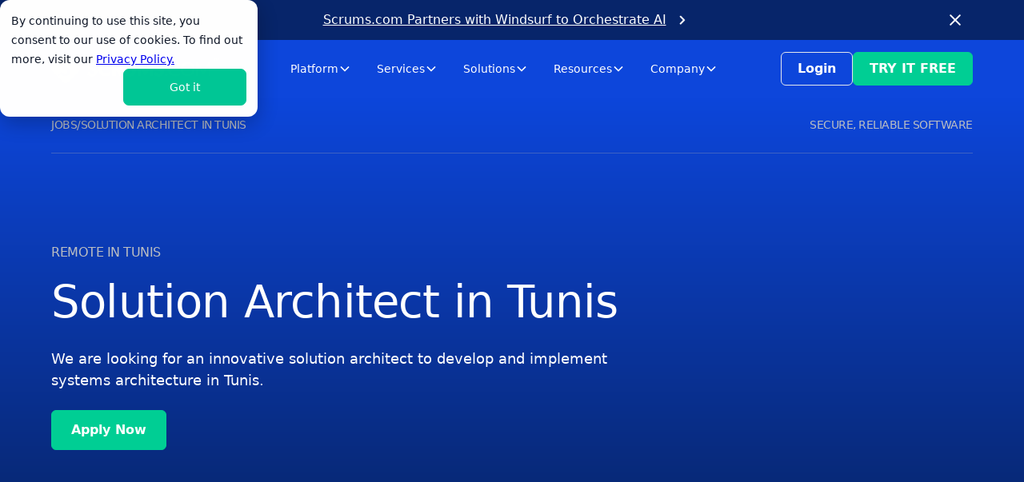

--- FILE ---
content_type: text/html; charset=utf-8
request_url: https://www.scrums.com/jobs/solution-architect-job-tunis
body_size: 22230
content:
<!DOCTYPE html><!-- Last Published: Fri Jan 30 2026 14:45:43 GMT+0000 (Coordinated Universal Time) --><html data-wf-domain="www.scrums.com" data-wf-page="64a3c292b6e5e826ff948be0" data-wf-site="6489c69e685986b7b33c53e8" lang="en-US" data-wf-collection="64a3c292b6e5e826ff948bc9" data-wf-item-slug="solution-architect-job-tunis"><head><meta charset="utf-8"/><title>Scrums.com | Solution Architect in Tunis</title><meta content="We are looking for an innovative solution architect to develop and implement systems architecture in Tunis." name="description"/><meta content="Scrums.com | Solution Architect in Tunis" property="og:title"/><meta content="We are looking for an innovative solution architect to develop and implement systems architecture in Tunis." property="og:description"/><meta content="Scrums.com | Solution Architect in Tunis" property="twitter:title"/><meta content="We are looking for an innovative solution architect to develop and implement systems architecture in Tunis." property="twitter:description"/><meta property="og:type" content="website"/><meta content="summary_large_image" name="twitter:card"/><meta content="width=device-width, initial-scale=1" name="viewport"/><meta content="glwY3pKUfqTKnw_t6kVG3zn9aAvdZU8ptiEBbrGVe1Y" name="google-site-verification"/><link href="https://cdn.prod.website-files.com/6489c69e685986b7b33c53e8/css/scrumsai.webflow.shared.7c03f07ed.min.css" rel="stylesheet" type="text/css" integrity="sha384-fAPwftwJ8IPjwysfgqRx44F3eH03klB+61uGd6H0hkvptLMP4lSugSN+ha7IOleY" crossorigin="anonymous"/><link href="https://fonts.googleapis.com" rel="preconnect"/><link href="https://fonts.gstatic.com" rel="preconnect" crossorigin="anonymous"/><script src="https://ajax.googleapis.com/ajax/libs/webfont/1.6.26/webfont.js" type="text/javascript"></script><script type="text/javascript">WebFont.load({  google: {    families: ["Lato:100,100italic,300,300italic,400,400italic,700,700italic,900,900italic"]  }});</script><script type="text/javascript">!function(o,c){var n=c.documentElement,t=" w-mod-";n.className+=t+"js",("ontouchstart"in o||o.DocumentTouch&&c instanceof DocumentTouch)&&(n.className+=t+"touch")}(window,document);</script><link href="https://cdn.prod.website-files.com/6489c69e685986b7b33c53e8/66ac762da41f874d96a86598_32x32.png" rel="shortcut icon" type="image/x-icon"/><link href="https://cdn.prod.website-files.com/6489c69e685986b7b33c53e8/66ac76279c955b71f26582b3_256x256.png" rel="apple-touch-icon"/><link href="https://www.scrums.com/jobs/solution-architect-job-tunis" rel="canonical"/><script async="" src="https://www.googletagmanager.com/gtag/js?id=G-J3KY5M97F2"></script><script type="text/javascript">window.dataLayer = window.dataLayer || [];function gtag(){dataLayer.push(arguments);}gtag('set', 'developer_id.dZGVlNj', true);gtag('js', new Date());gtag('config', 'G-J3KY5M97F2');</script><script src="https://www.google.com/recaptcha/api.js" type="text/javascript"></script><script type="text/javascript">!function(f,b,e,v,n,t,s){if(f.fbq)return;n=f.fbq=function(){n.callMethod?n.callMethod.apply(n,arguments):n.queue.push(arguments)};if(!f._fbq)f._fbq=n;n.push=n;n.loaded=!0;n.version='2.0';n.agent='plwebflow';n.queue=[];t=b.createElement(e);t.async=!0;t.src=v;s=b.getElementsByTagName(e)[0];s.parentNode.insertBefore(t,s)}(window,document,'script','https://connect.facebook.net/en_US/fbevents.js');fbq('init', '2389411677773069');fbq('track', 'PageView');</script><meta name="yandex-verification" content="4e204804d18de8a6" /> 
<meta name="p:domain_verify" content="e91fa86cdc43c64586587cf82a693217"/>

<!doctypehtml><style>body{-webkit-font-smoothing:antialiased;-moz-osx-font-smoothing:grayscale}</style><body>

<!-- Google Tag Manager -->
<script>(function(w,d,s,l,i){w[l]=w[l]||[];w[l].push({'gtm.start':
new Date().getTime(),event:'gtm.js'});var f=d.getElementsByTagName(s)[0],
j=d.createElement(s),dl=l!='dataLayer'?'&l='+l:'';j.async=true;j.src=
'https://www.googletagmanager.com/gtm.js?id='+i+dl;f.parentNode.insertBefore(j,f);
})(window,document,'script','dataLayer','GTM-TMGKR55');</script>
<!-- End Google Tag Manager -->

<!-- HubSpot/Impact.com for Affiliates, tracking irclick number for attribution -->
<script>
  // Function to get a URL parameter by name
  function getUrlParameter(name) {
    name = name.replace(/[\[]/, '\\[').replace(/[\]]/, '\\]');
    var regex = new RegExp('[\\?&]' + name + '(=([^&#]*)|&|#|$)');
    var results = regex.exec(location.search);
    return results === null ? '' : decodeURIComponent(results[2].replace(/\+/g, ' '));
  }

  // Function to set a cookie with domain and path
  function setCookie(name, value, days) {
    var exp = '';
    if (days) {
      var d = new Date();
      d.setTime(d.getTime() + days * 24 * 60 * 60 * 1000);
      exp = '; expires=' + d.toUTCString();
    }
    var cookie = name + '=' + encodeURIComponent(value) + exp + '; path=/; domain=.scrums.com';
    if (location.protocol === 'https:') cookie += '; Secure';
    cookie += '; SameSite=Lax';
    document.cookie = cookie;
  }

  // Check if im_ref exists in the URL
  var imRefValue = getUrlParameter('im_ref');

  // If a referral ID is found, save it as a cookie for 90 days
  if (imRefValue) {
    setCookie('im_ref', imRefValue, 90);
  }
</script>

<style>
/* Override Webflow's navbar behavior */

/* Force desktop nav to show at 1321px and above */
@media screen and (min-width: 1321px) {
    /* Show desktop menu even though Webflow wants to hide it */
    .w-nav-menu {
        display: flex !important;
        position: static !important;
        flex-wrap: nowrap !important;
        background: transparent !important;
    }
    
    .menu-label-menu {
        display: flex !important;
        flex-wrap: nowrap !important;
    }
    
    /* Hide hamburger on desktop */
    .w-nav-button,
    .menu-icon2 {
        display: none !important;
    }
    
    /* Show desktop buttons */
    .navbar_button-wrapper {
        display: flex !important;
    }
    
    /* Hide overlay on desktop */
    .w-nav-overlay {
        display: none !important;
    }
    
    /* Prevent wrapping */
    .w-nav-link {
        white-space: nowrap !important;
    }
}

/* Ensure hamburger works properly at 1320px and below */
@media screen and (max-width: 1320px) {
    .navbar_button-wrapper {
        display: none !important;
    }
    
    .w-nav-button,
    .menu-icon2 {
        display: block !important;
    }
    
    .menu-label-menu {
        display: none !important;
    }
}
</style>
  
<!-- Canonical Script for Paginated Pages -->  
<script>
const urlParams = new URLSearchParams(window.location.search);
if (urlParams.has('_page')) {
  const canonicalLink = document.createElement("link");
  canonicalLink.setAttribute("rel", "canonical");
  canonicalLink.setAttribute("href", window.location.origin + window.location.pathname);
  document.head.appendChild(canonicalLink);
}
</script>

<script src="https://cdn.prod.website-files.com/6489c69e685986b7b33c53e8%2F652d31f3dc22d7b4ee708e44%2F67beacebac39d24ed7363a3d%2Fclarity_script-0.1.2.js" type="text/javascript"></script><script type="text/javascript">window.__WEBFLOW_CURRENCY_SETTINGS = {"currencyCode":"USD","symbol":"$","decimal":".","fractionDigits":2,"group":",","template":"{{wf {\"path\":\"symbol\",\"type\":\"PlainText\"} }} {{wf {\"path\":\"amount\",\"type\":\"CommercePrice\"} }} {{wf {\"path\":\"currencyCode\",\"type\":\"PlainText\"} }}","hideDecimalForWholeNumbers":false};</script></head><body><div class="page-wrapper"><section class="banner10_component"><div class="padding-global"><div class="banner10_content-wrapper"><div class="banner10_content"><div class="text-color-white"><a href="https://www.scrums.com/blog/scrums-partners-windsurf-ai-software-development" class="text-color-white text-style-link">Scrums.com Partners with Windsurf to Orchestrate AI</a></div><div class="margin-left margin-xxsmall hide-mobile-landscape"><img src="https://cdn.prod.website-files.com/6489c69e685986b7b33c53e8/6822edbb86a2621ad81ded19_chevron-right.webp" loading="lazy" alt="Chevron right icon" class="icon-1x1-xsmall"/></div></div><div data-w-id="5bce69c6-4d2f-2cb7-5d0e-a566a4c68165" class="banner10_close-button display-inlineflex w-embed"><button aria-label="Close banner" style="background: transparent; border: none;">
  <svg class="icon-embed-small" viewBox="0 0 32 33" fill="none" xmlns="http://www.w3.org/2000/svg">
    <path d="M22.8354 22.864L22.3639 23.3354C22.1036 23.5957 21.6815 23.5957 21.4211 23.3354L16 17.9142L10.5788 23.3353C10.3185 23.5957 9.89638 23.5957 9.63603 23.3353L9.16462 22.8639C8.90427 22.6036 8.90427 22.1815 9.16462 21.9211L14.5858 16.5L9.16462 11.0788C8.90427 10.8185 8.90427 10.3964 9.16462 10.136L9.63602 9.66463C9.89637 9.40428 10.3185 9.40428 10.5788 9.66463L16 15.0858L21.4211 9.66462C21.6815 9.40427 22.1036 9.40427 22.3639 9.66462L22.8354 10.136C23.0957 10.3964 23.0957 10.8185 22.8354 11.0788L17.4142 16.5L22.8354 21.9211C23.0957 22.1815 23.0957 22.6036 22.8354 22.864Z" fill="white"/>
  </svg>
</button></div></div></div></section><div data-animation="default" data-collapse="medium" data-duration="400" data-easing="ease" data-easing2="ease" role="banner" class="navbar2_component w-nav"><div class="navbar2_container"><a href="/" aria-label="Scrums.com White Logo" class="navbar2_logo-link w-nav-brand"><div class="display-inlineflex align-center hide-tablet"><img src="https://cdn.prod.website-files.com/6489c69e685986b7b33c53e8/68303d4b972641d9b5137416_icon_logomark.svg" loading="lazy" alt="Scrums.com emblem" class="logomark"/><div class="margin-left margin-xxsmall"><img src="https://cdn.prod.website-files.com/6489c69e685986b7b33c53e8/68303d4e66d5bc192fb6b473_logo_text.svg" loading="lazy" alt="Scrums.com logo text" class="logo-text"/></div></div><div class="display-inlineflex align-center hide-desktop"><img src="https://cdn.prod.website-files.com/6489c69e685986b7b33c53e8/68303d4b972641d9b5137416_icon_logomark.svg" loading="lazy" alt="Scrums.com emblem" class="logomark-mobile"/><div class="margin-left margin-xxsmall"><img src="https://cdn.prod.website-files.com/6489c69e685986b7b33c53e8/68303d4e66d5bc192fb6b473_logo_text.svg" loading="lazy" alt="Scrums.com logo text" class="logo-text"/></div></div></a><nav role="navigation" id="w-node-f24748ce-39dd-1908-075f-d8ec9dffe5b7-84e39c67" class="navbar2_menu is-page-height-tablet w-nav-menu"><div class="navbar8_menu-left"><div data-delay="200" data-hover="true" data-w-id="f24748ce-39dd-1908-075f-d8ec9dffe5b9" class="navbar12_menu-dropdown w-dropdown"><div class="navbar12_dropdown-toggle w-dropdown-toggle"><div>Platform</div><div class="dropdown-chevron w-embed"><svg width=" 100%" height=" 100%" viewBox="0 0 16 16" fill="none" xmlns="http://www.w3.org/2000/svg">
<path fill-rule="evenodd" clip-rule="evenodd" d="M2.55806 6.29544C2.46043 6.19781 2.46043 6.03952 2.55806 5.94189L3.44195 5.058C3.53958 4.96037 3.69787 4.96037 3.7955 5.058L8.00001 9.26251L12.2045 5.058C12.3021 4.96037 12.4604 4.96037 12.5581 5.058L13.4419 5.94189C13.5396 6.03952 13.5396 6.19781 13.4419 6.29544L8.17678 11.5606C8.07915 11.6582 7.92086 11.6582 7.82323 11.5606L2.55806 6.29544Z" fill="currentColor"/>
</svg></div></div><nav class="navbar12_dropdown-list is-platform w-dropdown-list"><div class="navbar12_dropdown-content"><div class="navbar12_dropdown-column"><div class="margin-bottom margin-small"><h4 class="text-size-small text-weight-semibold text-color-secondary">PLATFORM OVERVIEW</h4></div><div class="navbar12_dropdown-link-list"><a data-w-id="f24748ce-39dd-1908-075f-d8ec9dffe5d3" href="/platform" class="navbar8_dropdown-link w-inline-block"><div class="navbar8_icon-holder"><img src="https://cdn.prod.website-files.com/6489c69e685986b7b33c53e8/6966387a0b6725db51ce416d_icon_dashboard-light.svg" loading="lazy" alt="Navlink icon" class="icon-embed-xsmall is-black z-index-2"/><img src="https://cdn.prod.website-files.com/6489c69e685986b7b33c53e8/6966387ae8cb3567b70e75ba_icon_dashboard.svg" loading="lazy" alt="Navlink icon Blue" class="icon-embed-xsmall is-absolute is-blue z-index-1"/></div><div class="navbar8_item-text"><div class="text-weight-medium">Scrums.com Platform</div><p class="text-size-small hide-mobile-landscape text-color-secondary">Software Engineering Orchestration Platform (SEOP), to help businesses build faster, smarter, and at scale.<br/></p><div class="tags-wrapper margin-top margin-xsmall hide-mobile-landscape"><div class="tag text-size-tiny">AI Agents</div><div class="tag text-size-tiny">Teams</div><div class="tag text-size-tiny">Talent</div><div class="tag text-size-tiny">Analytics</div><div class="tag text-size-tiny">DevOps Stack</div><div class="tag text-size-tiny">Integrations</div><div class="tag text-size-tiny">Security</div><div class="tag text-size-tiny">Observability</div><div class="tag text-size-tiny">Workflows &amp; APIs</div></div></div></a><a data-w-id="fc250a49-27d0-ee23-20c1-1fbed3485d33" href="/products/augmented" class="navbar8_dropdown-link w-inline-block"><div class="navbar8_icon-holder"><img src="https://cdn.prod.website-files.com/6489c69e685986b7b33c53e8/67e659d0339467d71180bd39_icon_viewall-black.svg" loading="lazy" alt="Navlink icon" class="icon-embed-xsmall is-black z-index-2"/><img src="https://cdn.prod.website-files.com/6489c69e685986b7b33c53e8/67e659d0db5d8069356a5226_icon_viewall-blue.svg" loading="lazy" alt="Navlink icon Blue" class="icon-embed-xsmall is-absolute is-blue z-index-1"/></div><div class="navbar8_item-text"><div class="text-weight-medium">See Plans and Pricing</div></div></a></div></div><div class="navbar12_dropdown-column"><div class="margin-bottom margin-small"><h4 class="text-size-small text-weight-semibold text-color-secondary">ORCHESTRATE TALENT</h4></div><div class="margin-bottom margin-medium"><div class="navbar12_dropdown-link-list"><a data-w-id="fc250a49-27d0-ee23-20c1-1fbed3485d33" href="/products/augmented" class="navbar8_dropdown-link w-inline-block"><div class="navbar8_icon-holder"><img src="https://cdn.prod.website-files.com/6489c69e685986b7b33c53e8/67e658013d8e4a5965267f97_icon_augmented-lightblue.svg" loading="lazy" alt="Navlink icon" class="icon-embed-xsmall is-black z-index-2"/><img src="https://cdn.prod.website-files.com/6489c69e685986b7b33c53e8/67e65801dc8771031a55b025_icon_augmented-blue.svg" loading="lazy" alt="Navlink icon Blue" class="icon-embed-xsmall is-absolute is-blue z-index-1"/></div><div class="navbar8_item-text"><div class="text-weight-medium">Tech Augmentation</div></div></a><a data-w-id="fc250a49-27d0-ee23-20c1-1fbed3485d33" href="/products/dedicated" class="navbar8_dropdown-link w-inline-block"><div class="navbar8_icon-holder"><img src="https://cdn.prod.website-files.com/6489c69e685986b7b33c53e8/67e657a7e31b01095ba73de3_icon-dedicated-lightblue.svg" loading="lazy" alt="Navlink icon" class="icon-embed-xsmall is-black z-index-2"/><img src="https://cdn.prod.website-files.com/6489c69e685986b7b33c53e8/67e65739e31b01095ba6e630_icon_dedicated-blue.svg" loading="lazy" alt="Navlink icon Blue" class="icon-embed-xsmall is-absolute is-blue z-index-1"/></div><div class="navbar8_item-text"><div class="text-weight-medium">Dedicated Teams</div></div></a></div></div><div class="margin-bottom margin-small"><h4 class="text-size-small text-weight-semibold text-color-secondary">ORCHESTRATE PRODUCTS</h4></div><div class="margin-bottom margin-medium"><div class="navbar12_dropdown-link-list"><a data-w-id="fc250a49-27d0-ee23-20c1-1fbed3485d33" href="/products/product-development-as-a-service" class="navbar8_dropdown-link w-inline-block"><div class="navbar8_icon-holder"><img src="https://cdn.prod.website-files.com/6489c69e685986b7b33c53e8/67e65801e9f0939c22dd2759_icon_pdaas-lightblue.svg" loading="lazy" alt="Navlink icon" class="icon-embed-xsmall is-black z-index-2"/><img src="https://cdn.prod.website-files.com/6489c69e685986b7b33c53e8/67e65802d18f7f9092f0c812_icon_pdaas-blue.svg" loading="lazy" alt="Navlink icon Blue" class="icon-embed-xsmall is-absolute is-blue z-index-1"/></div><div class="navbar8_item-text"><div class="text-weight-medium">Project Delivery Squads</div></div></a><a data-w-id="fc250a49-27d0-ee23-20c1-1fbed3485d33" href="/products/on-demand" class="navbar8_dropdown-link w-inline-block"><div class="navbar8_icon-holder"><img src="https://cdn.prod.website-files.com/6489c69e685986b7b33c53e8/67e65893c28bf7343d64c8fa_icon_ondemand-lightblue.svg" loading="lazy" alt="Navlink icon" class="icon-embed-xsmall is-black z-index-2"/><img src="https://cdn.prod.website-files.com/6489c69e685986b7b33c53e8/67e658933a120c8673898366_icon_ondemand-blue.svg" loading="lazy" alt="Navlink icon Blue" class="icon-embed-xsmall is-absolute is-blue z-index-1"/></div><div class="navbar8_item-text"><div class="text-weight-medium">On-Demand Sprints</div></div></a><a data-w-id="fc250a49-27d0-ee23-20c1-1fbed3485d33" href="/products/platform-maintenance" class="navbar8_dropdown-link w-inline-block"><div class="navbar8_icon-holder"><img src="https://cdn.prod.website-files.com/6489c69e685986b7b33c53e8/67e658930b42811445e46a30_icon_managedmaintenance-lightblue.svg" loading="lazy" alt="Navlink icon" class="icon-embed-xsmall is-black z-index-2"/><img src="https://cdn.prod.website-files.com/6489c69e685986b7b33c53e8/67e658931d874725316e29d9_icon_managedmainteance-blue.svg" loading="lazy" alt="Navlink icon Blue" class="icon-embed-xsmall is-absolute is-blue z-index-1"/></div><div class="navbar8_item-text"><div class="text-weight-medium">Reliability Services</div></div></a></div></div><div class="margin-bottom margin-small"><h4 class="text-size-small text-weight-semibold text-color-secondary">ORCHESTRATE SYSTEMS</h4></div><div class="navbar12_dropdown-link-list"><a data-w-id="fc250a49-27d0-ee23-20c1-1fbed3485d33" href="/ai-agent-platform" class="navbar8_dropdown-link w-inline-block"><div class="navbar8_icon-holder"><img src="https://cdn.prod.website-files.com/6489c69e685986b7b33c53e8/68529bd8651311de913d75ab_icon_robot-lightblue-nav.svg" loading="lazy" alt="Navlink icon" class="icon-embed-xsmall is-black z-index-2"/><img src="https://cdn.prod.website-files.com/6489c69e685986b7b33c53e8/68529bd878741023142fd93b_icon_robot-nav.svg" loading="lazy" alt="Navlink icon Blue" class="icon-embed-xsmall is-absolute is-blue z-index-1"/></div><div class="navbar8_item-text"><div class="text-weight-medium">AI Agent Gateway</div></div></a><a data-w-id="fc250a49-27d0-ee23-20c1-1fbed3485d33" href="/analytics" class="navbar8_dropdown-link w-inline-block"><div class="navbar8_icon-holder"><img src="https://cdn.prod.website-files.com/6489c69e685986b7b33c53e8/6966387ae947296f77f423be_icon_chart-trend-light.svg" loading="lazy" alt="Navlink icon" class="icon-embed-xsmall is-black z-index-2"/><img src="https://cdn.prod.website-files.com/6489c69e685986b7b33c53e8/6966387ad5222b6c3e7d9268_icon_chart-trend.svg" loading="lazy" alt="Navlink icon Blue" class="icon-embed-xsmall is-absolute is-blue z-index-1"/></div><div class="navbar8_item-text"><div class="text-weight-medium">Developer Intelligence SaaS</div></div></a><a data-w-id="fc250a49-27d0-ee23-20c1-1fbed3485d33" href="/cloud-hub" class="navbar8_dropdown-link w-inline-block"><div class="navbar8_icon-holder"><img src="https://cdn.prod.website-files.com/6489c69e685986b7b33c53e8/6966387a497b8217b4d37da8_icon_server-light.svg" loading="lazy" alt="Navlink icon" class="icon-embed-xsmall is-black z-index-2"/><img src="https://cdn.prod.website-files.com/6489c69e685986b7b33c53e8/6966387a0e6f681db0b4b6aa_icon_server.svg" loading="lazy" alt="Navlink icon Blue" class="icon-embed-xsmall is-absolute is-blue z-index-1"/></div><div class="navbar8_item-text"><div class="text-weight-medium">Infrastructure Cloud</div></div></a></div></div></div></nav></div><div data-delay="200" data-hover="true" class="navbar12_menu-dropdown w-dropdown"><div class="navbar12_dropdown-toggle w-dropdown-toggle"><div>Services</div><div class="dropdown-chevron w-embed"><svg width=" 100%" height=" 100%" viewBox="0 0 16 16" fill="none" xmlns="http://www.w3.org/2000/svg">
<path fill-rule="evenodd" clip-rule="evenodd" d="M2.55806 6.29544C2.46043 6.19781 2.46043 6.03952 2.55806 5.94189L3.44195 5.058C3.53958 4.96037 3.69787 4.96037 3.7955 5.058L8.00001 9.26251L12.2045 5.058C12.3021 4.96037 12.4604 4.96037 12.5581 5.058L13.4419 5.94189C13.5396 6.03952 13.5396 6.19781 13.4419 6.29544L8.17678 11.5606C8.07915 11.6582 7.92086 11.6582 7.82323 11.5606L2.55806 6.29544Z" fill="currentColor"/>
</svg></div></div><nav class="navbar12_dropdown-list is-services w-dropdown-list"><div class="navbar12_dropdown-content is-services"><div class="navbar12_dropdown-column"><div class="margin-bottom margin-small"><h4 class="text-size-small text-weight-semibold text-color-secondary">SOFTWARE ENGINEERING</h4></div><div class="navbar12_dropdown-link-list"><a data-w-id="fc250a49-27d0-ee23-20c1-1fbed3485d33" href="https://www.scrums.com/services/custom-software-development" class="navbar8_dropdown-link w-inline-block"><div class="navbar8_icon-holder"><img src="https://cdn.prod.website-files.com/6489c69e685986b7b33c53e8/67e659d05ccd733ec8b88af3_icon_customsoftware-black.svg" loading="lazy" alt="Navlink icon" class="icon-embed-xsmall is-black z-index-2"/><img src="https://cdn.prod.website-files.com/6489c69e685986b7b33c53e8/67e659d06e2c1fa49ae790c2_icon_customsoftware-blue.svg" loading="lazy" alt="Navlink icon Blue" class="icon-embed-xsmall is-absolute is-blue z-index-1"/></div><div class="navbar8_item-text"><div class="text-weight-medium">Software Development</div></div></a><a data-w-id="fc250a49-27d0-ee23-20c1-1fbed3485d33" href="/mobile-app-development" class="navbar8_dropdown-link w-inline-block"><div class="navbar8_icon-holder"><img src="https://cdn.prod.website-files.com/6489c69e685986b7b33c53e8/67e659d08ac11b577cfddfaf_icon_mobileapp-black.svg" loading="lazy" alt="Navlink icon" class="icon-embed-xsmall is-black z-index-2"/><img src="https://cdn.prod.website-files.com/6489c69e685986b7b33c53e8/67e659d1506cfd8ff6f636fe_icon_mobileapp-blue.svg" loading="lazy" alt="Navlink icon Blue" class="icon-embed-xsmall is-absolute is-blue z-index-1"/></div><div class="navbar8_item-text"><div class="text-weight-medium">Mobile App Development</div></div></a><a data-w-id="fc250a49-27d0-ee23-20c1-1fbed3485d33" href="https://www.scrums.com/services/web-development" class="navbar8_dropdown-link w-inline-block"><div class="navbar8_icon-holder"><img src="https://cdn.prod.website-files.com/6489c69e685986b7b33c53e8/64db7b7ab130ef3addebffba_Desktop%20icon.svg" loading="lazy" alt="Navlink icon" class="icon-embed-xsmall is-black z-index-2"/><img src="https://cdn.prod.website-files.com/6489c69e685986b7b33c53e8/64db7b7ab130ef3addebffc0_Desktop%20icon1.svg" loading="lazy" alt="Navlink icon Blue" class="icon-embed-xsmall is-absolute is-blue z-index-1"/></div><div class="navbar8_item-text"><div class="text-weight-medium">Web App Development</div></div></a><a data-w-id="fc250a49-27d0-ee23-20c1-1fbed3485d33" href="https://www.scrums.com/services/software-testing-qa" class="navbar8_dropdown-link w-inline-block"><div class="navbar8_icon-holder"><img src="https://cdn.prod.website-files.com/6489c69e685986b7b33c53e8/64db7b7ab130ef3addebffb9_Wrench.svg" loading="lazy" alt="Navlink icon" class="icon-embed-xsmall is-black z-index-2"/><img src="https://cdn.prod.website-files.com/6489c69e685986b7b33c53e8/64db7b7ab130ef3addebffbd_Wrench1.svg" loading="lazy" alt="Navlink icon Blue" class="icon-embed-xsmall is-absolute is-blue z-index-1"/></div><div class="navbar8_item-text"><div class="text-weight-medium">Software Testing &amp; QA</div></div></a><a data-w-id="fc250a49-27d0-ee23-20c1-1fbed3485d33" href="https://www.scrums.com/services/software-maintenance-and-support" class="navbar8_dropdown-link w-inline-block"><div class="navbar8_icon-holder"><img src="https://cdn.prod.website-files.com/6489c69e685986b7b33c53e8/64db7b7ab130ef3addebffb7_Gear%20icon.svg" loading="lazy" alt="Navlink icon" class="icon-embed-xsmall is-black z-index-2"/><img src="https://cdn.prod.website-files.com/6489c69e685986b7b33c53e8/64db7b7ab130ef3addebffb8_Gear%20icon1.svg" loading="lazy" alt="Navlink icon Blue" class="icon-embed-xsmall is-absolute is-blue z-index-1"/></div><div class="navbar8_item-text"><div class="text-weight-medium">Software Maintenance</div></div></a></div></div><div class="navbar12_dropdown-column"><div class="margin-bottom margin-small"><h4 class="text-size-small text-weight-semibold text-color-secondary">TEAM AUGMENTATION</h4></div><div class="navbar12_dropdown-link-list"><a data-w-id="fc250a49-27d0-ee23-20c1-1fbed3485d33" href="/teams" class="navbar8_dropdown-link w-inline-block"><div class="navbar8_item-text"><div class="text-weight-medium">Hire a Team</div></div></a><a data-w-id="fc250a49-27d0-ee23-20c1-1fbed3485d33" href="/teams" class="navbar8_dropdown-link w-inline-block"><div class="navbar8_item-text"><div class="text-weight-medium">Hire Talent</div></div></a><a data-w-id="fc250a49-27d0-ee23-20c1-1fbed3485d33" href="/software-outsourcing" class="navbar8_dropdown-link w-inline-block"><div class="navbar8_item-text"><div class="text-weight-medium">Outsourced Delivery</div></div></a></div></div><div class="navbar12_dropdown-column"><div class="margin-bottom margin-small"><h4 class="text-size-small text-weight-semibold text-color-secondary">AI, AUTOMATION &amp; CLOUD</h4></div><div class="navbar12_dropdown-link-list"><a data-w-id="fc250a49-27d0-ee23-20c1-1fbed3485d33" href="https://www.scrums.com/services/ai-automation" class="navbar8_dropdown-link w-inline-block"><div class="navbar8_item-text"><div class="text-weight-medium">AI &amp; Automation</div></div></a><a data-w-id="fc250a49-27d0-ee23-20c1-1fbed3485d33" href="https://www.scrums.com/services/data-engineering-analytics" class="navbar8_dropdown-link w-inline-block"><div class="navbar8_item-text"><div class="text-weight-medium">Data Engineering &amp; Analytics</div></div></a><a data-w-id="fc250a49-27d0-ee23-20c1-1fbed3485d33" href="https://www.scrums.com/services/engineering-observability" class="navbar8_dropdown-link w-inline-block"><div class="navbar8_item-text"><div class="text-weight-medium">Engineering Observability</div></div></a><a data-w-id="fc250a49-27d0-ee23-20c1-1fbed3485d33" href="https://www.scrums.com/services/platform-modernization" class="navbar8_dropdown-link w-inline-block"><div class="navbar8_item-text"><div class="text-weight-medium">Platform Modernization</div></div></a><a data-w-id="fc250a49-27d0-ee23-20c1-1fbed3485d33" href="https://www.scrums.com/services/devops-engineering" class="navbar8_dropdown-link w-inline-block"><div class="navbar8_item-text"><div class="text-weight-medium">DevOps Engineering</div></div></a></div></div><div class="navbar12_dropdown-column"><div class="margin-bottom margin-small"><h4 class="text-size-small text-weight-semibold text-color-secondary">STRATEGY &amp; DESIGN</h4></div><div class="navbar12_dropdown-link-list"><a data-w-id="fc250a49-27d0-ee23-20c1-1fbed3485d33" href="https://www.scrums.com/services/software-strategy-advisory" class="navbar8_dropdown-link w-inline-block"><div class="navbar8_item-text"><div class="text-weight-medium">Strategy &amp; Advisory</div></div></a><a data-w-id="fc250a49-27d0-ee23-20c1-1fbed3485d33" href="https://www.scrums.com/services/experience-design" class="navbar8_dropdown-link w-inline-block"><div class="navbar8_item-text"><div class="text-weight-medium">Experience Design</div></div></a></div></div></div></nav></div><div data-delay="200" data-hover="true" data-w-id="d7551145-8842-f22c-1976-55ce883bf253" class="navbar12_menu-dropdown w-dropdown"><div class="navbar12_dropdown-toggle w-dropdown-toggle"><div>Solutions</div><div class="dropdown-chevron w-embed"><svg width=" 100%" height=" 100%" viewBox="0 0 16 16" fill="none" xmlns="http://www.w3.org/2000/svg">
<path fill-rule="evenodd" clip-rule="evenodd" d="M2.55806 6.29544C2.46043 6.19781 2.46043 6.03952 2.55806 5.94189L3.44195 5.058C3.53958 4.96037 3.69787 4.96037 3.7955 5.058L8.00001 9.26251L12.2045 5.058C12.3021 4.96037 12.4604 4.96037 12.5581 5.058L13.4419 5.94189C13.5396 6.03952 13.5396 6.19781 13.4419 6.29544L8.17678 11.5606C8.07915 11.6582 7.92086 11.6582 7.82323 11.5606L2.55806 6.29544Z" fill="currentColor"/>
</svg></div></div><nav class="navbar12_dropdown-list is-solutions w-dropdown-list"><div class="navbar12_dropdown-content is-solutions"><div class="navbar12_dropdown-column"><div class="margin-bottom margin-small"><h4 class="text-size-small text-weight-semibold text-color-secondary">USE CASES</h4></div><div class="navbar12_dropdown-link-list"><a data-w-id="fc250a49-27d0-ee23-20c1-1fbed3485d33" href="https://www.scrums.com/solutions/use-case/accelerate-engineering-velocity" class="navbar8_dropdown-link w-inline-block"><div class="navbar8_item-text"><div class="text-weight-medium">Accelerate Engineering Velocity</div></div></a><a data-w-id="fc250a49-27d0-ee23-20c1-1fbed3485d33" href="https://www.scrums.com/solutions/use-case/scale-engineering-capacity" class="navbar8_dropdown-link w-inline-block"><div class="navbar8_item-text"><div class="text-weight-medium">Scale Engineering Capacity</div></div></a><a data-w-id="fc250a49-27d0-ee23-20c1-1fbed3485d33" href="https://www.scrums.com/solutions/use-case/engineering-visibility-delivery-insights" class="navbar8_dropdown-link w-inline-block"><div class="navbar8_item-text"><div class="text-weight-medium">Visibility &amp; Delivery Insights</div></div></a><a data-w-id="fc250a49-27d0-ee23-20c1-1fbed3485d33" href="https://www.scrums.com/solutions/use-case/ai-automation" class="navbar8_dropdown-link w-inline-block"><div class="navbar8_item-text"><div class="text-weight-medium">AI &amp; Automation</div></div></a><a data-w-id="fc250a49-27d0-ee23-20c1-1fbed3485d33" href="https://www.scrums.com/solutions/use-case/modernize-devops-platform-engineering" class="navbar8_dropdown-link w-inline-block"><div class="navbar8_item-text"><div class="text-weight-medium">Modernize DevOps</div></div></a><a data-w-id="fc250a49-27d0-ee23-20c1-1fbed3485d33" href="https://www.scrums.com/solutions/use-case/modernize-legacy-systems" class="navbar8_dropdown-link w-inline-block"><div class="navbar8_item-text"><div class="text-weight-medium">Modernize Legacy Systems</div></div></a><a data-w-id="fc250a49-27d0-ee23-20c1-1fbed3485d33" href="https://www.scrums.com/solutions/use-case/secure-compliant-software-delivery" class="navbar8_dropdown-link w-inline-block"><div class="navbar8_item-text"><div class="text-weight-medium">Secure &amp; Compliant Delivery</div></div></a></div></div><div class="navbar12_dropdown-column"><div class="margin-bottom margin-small"><h4 class="text-size-small text-weight-semibold text-color-secondary">WHO WE HELP</h4></div><div class="navbar12_dropdown-link-list"><a data-w-id="fc250a49-27d0-ee23-20c1-1fbed3485d33" href="https://www.scrums.com/solutions/engineering-manager" class="navbar8_dropdown-link w-inline-block"><div class="navbar8_icon-holder"><img src="https://cdn.prod.website-files.com/6489c69e685986b7b33c53e8/64db7b7ab130ef3addebffb7_Gear%20icon.svg" loading="lazy" alt="Navlink icon" class="icon-embed-xsmall is-black z-index-2"/><img src="https://cdn.prod.website-files.com/6489c69e685986b7b33c53e8/64db7b7ab130ef3addebffb8_Gear%20icon1.svg" loading="lazy" alt="Navlink icon Blue" class="icon-embed-xsmall is-absolute is-blue z-index-1"/></div><div class="navbar8_item-text"><div class="text-weight-medium">Engineering Managers</div></div></a><a data-w-id="fc250a49-27d0-ee23-20c1-1fbed3485d33" href="https://www.scrums.com/solutions/cto" class="navbar8_dropdown-link w-inline-block"><div class="navbar8_icon-holder"><img src="https://cdn.prod.website-files.com/6489c69e685986b7b33c53e8/697c808b1712e6df8d0c478c_chip%20(2).svg" loading="lazy" alt="Navlink icon" class="icon-embed-xsmall is-black z-index-2"/><img src="https://cdn.prod.website-files.com/6489c69e685986b7b33c53e8/697c808bf80a50da4d828eeb_chip%20(1).svg" loading="lazy" alt="Navlink icon Blue" class="icon-embed-xsmall is-absolute is-blue z-index-1"/></div><div class="navbar8_item-text"><div class="text-weight-medium">CTOs</div></div></a><a data-w-id="fc250a49-27d0-ee23-20c1-1fbed3485d33" href="https://www.scrums.com/solutions/product-lead" class="navbar8_dropdown-link w-inline-block"><div class="navbar8_icon-holder"><img src="https://cdn.prod.website-files.com/6489c69e685986b7b33c53e8/697c808b4aa3b312c834481f_compass-tool.svg" loading="lazy" alt="Navlink icon" class="icon-embed-xsmall is-black z-index-2"/><img src="https://cdn.prod.website-files.com/6489c69e685986b7b33c53e8/697c808b40994ce96ddeab3e_compass-tool%20(1).svg" loading="lazy" alt="Navlink icon Blue" class="icon-embed-xsmall is-absolute is-blue z-index-1"/></div><div class="navbar8_item-text"><div class="text-weight-medium">Product Leads</div></div></a><a data-w-id="fc250a49-27d0-ee23-20c1-1fbed3485d33" href="https://www.scrums.com/solutions/enterprise-architect" class="navbar8_dropdown-link w-inline-block"><div class="navbar8_icon-holder"><img src="https://cdn.prod.website-files.com/6489c69e685986b7b33c53e8/697c808a8c0436dc97b448c3_blocks%20(2).svg" loading="lazy" alt="Navlink icon" class="icon-embed-xsmall is-black z-index-2"/><img src="https://cdn.prod.website-files.com/6489c69e685986b7b33c53e8/697c808a05e2a86a3682c338_blocks%20(1).svg" loading="lazy" alt="Navlink icon Blue" class="icon-embed-xsmall is-absolute is-blue z-index-1"/></div><div class="navbar8_item-text"><div class="text-weight-medium">Head of Architecture</div></div></a><a data-w-id="fc250a49-27d0-ee23-20c1-1fbed3485d33" href="https://www.scrums.com/solutions/qa-devops-lead" class="navbar8_dropdown-link w-inline-block"><div class="navbar8_icon-holder"><img src="https://cdn.prod.website-files.com/6489c69e685986b7b33c53e8/697c808bbe15ac9b55979b59_bug.svg" loading="lazy" alt="Navlink icon" class="icon-embed-xsmall is-black z-index-2"/><img src="https://cdn.prod.website-files.com/6489c69e685986b7b33c53e8/697c808bbd5f6e0daf2174bc_bug%20(1).svg" loading="lazy" alt="Navlink icon Blue" class="icon-embed-xsmall is-absolute is-blue z-index-1"/></div><div class="navbar8_item-text"><div class="text-weight-medium">Head of QA / DevOps</div></div></a><a data-w-id="fc250a49-27d0-ee23-20c1-1fbed3485d33" href="https://www.scrums.com/solutions/ai-automation-lead" class="navbar8_dropdown-link w-inline-block"><div class="navbar8_icon-holder"><img src="https://cdn.prod.website-files.com/6489c69e685986b7b33c53e8/697c808aaa9a64b92f2baad6_sparkles%20(1).svg" loading="lazy" alt="Navlink icon" class="icon-embed-xsmall is-black z-index-2"/><img src="https://cdn.prod.website-files.com/6489c69e685986b7b33c53e8/697c808b7c1cf3fc3a8bb3e3_sparkles.svg" loading="lazy" alt="Navlink icon Blue" class="icon-embed-xsmall is-absolute is-blue z-index-1"/></div><div class="navbar8_item-text"><div class="text-weight-medium">AI / Automation Lead</div></div></a></div></div><div class="navbar12_dropdown-column"><div class="margin-bottom margin-small"><h4 class="text-size-small text-weight-semibold text-color-secondary">INDUSTRIES</h4></div><div class="navbar12_dropdown-link-list"><a data-w-id="fc250a49-27d0-ee23-20c1-1fbed3485d33" href="https://www.scrums.com/solutions/industries/fintech-software" class="navbar8_dropdown-link w-inline-block"><div class="navbar8_icon-holder"><img src="https://cdn.prod.website-files.com/6489c69e685986b7b33c53e8/697c810229cacb8300a0e822_currency-notes%20(4).svg" loading="lazy" alt="Navlink icon" class="icon-embed-xsmall is-black z-index-2"/><img src="https://cdn.prod.website-files.com/6489c69e685986b7b33c53e8/697c810121e668bd3b1a711b_currency-notes%20(5).svg" loading="lazy" alt="Navlink icon Blue" class="icon-embed-xsmall is-absolute is-blue z-index-1"/></div><div class="navbar8_item-text"><div class="text-weight-medium">FinTech</div></div></a><a data-w-id="fc250a49-27d0-ee23-20c1-1fbed3485d33" href="https://www.scrums.com/solutions/industries/banking-financial-services-software" class="navbar8_dropdown-link w-inline-block"><div class="navbar8_icon-holder"><img src="https://cdn.prod.website-files.com/6489c69e685986b7b33c53e8/697c8102b670276e2e44218e_bank.svg" loading="lazy" alt="Navlink icon" class="icon-embed-xsmall is-black z-index-2"/><img src="https://cdn.prod.website-files.com/6489c69e685986b7b33c53e8/697c81011712e6df8d0c5ed3_bank%20(1).svg" loading="lazy" alt="Navlink icon Blue" class="icon-embed-xsmall is-absolute is-blue z-index-1"/></div><div class="navbar8_item-text"><div class="text-weight-medium">Banking &amp; Financial Services</div></div></a><a data-w-id="fc250a49-27d0-ee23-20c1-1fbed3485d33" href="https://www.scrums.com/solutions/industries/insurance-software" class="navbar8_dropdown-link w-inline-block"><div class="navbar8_icon-holder"><img src="https://cdn.prod.website-files.com/6489c69e685986b7b33c53e8/697c810106d561fa45e52959_check-shield%20(1).svg" loading="lazy" alt="Navlink icon" class="icon-embed-xsmall is-black z-index-2"/><img src="https://cdn.prod.website-files.com/6489c69e685986b7b33c53e8/697c8102b759eac24f87385a_check-shield.svg" loading="lazy" alt="Navlink icon Blue" class="icon-embed-xsmall is-absolute is-blue z-index-1"/></div><div class="navbar8_item-text"><div class="text-weight-medium">Insurance</div></div></a><a data-w-id="fc250a49-27d0-ee23-20c1-1fbed3485d33" href="https://www.scrums.com/solutions/industries/technology-saas-software" class="navbar8_dropdown-link w-inline-block"><div class="navbar8_icon-holder"><img src="https://cdn.prod.website-files.com/6489c69e685986b7b33c53e8/697c8102e2f42e244604b506_windows.svg" loading="lazy" alt="Navlink icon" class="icon-embed-xsmall is-black z-index-2"/><img src="https://cdn.prod.website-files.com/6489c69e685986b7b33c53e8/697c810286b2e8debee83484_windows%20(1).svg" loading="lazy" alt="Navlink icon Blue" class="icon-embed-xsmall is-absolute is-blue z-index-1"/></div><div class="navbar8_item-text"><div class="text-weight-medium">Technology &amp; SaaS Platforms</div></div></a><a data-w-id="fc250a49-27d0-ee23-20c1-1fbed3485d33" href="/solutions/industries" class="navbar8_dropdown-link w-inline-block"><div class="navbar8_icon-holder"><img src="https://cdn.prod.website-files.com/6489c69e685986b7b33c53e8/67e659d0339467d71180bd39_icon_viewall-black.svg" loading="lazy" alt="Navlink icon" class="icon-embed-xsmall is-black z-index-2"/><img src="https://cdn.prod.website-files.com/6489c69e685986b7b33c53e8/67e659d0db5d8069356a5226_icon_viewall-blue.svg" loading="lazy" alt="Navlink icon Blue" class="icon-embed-xsmall is-absolute is-blue z-index-1"/></div><div class="navbar8_item-text"><div class="text-weight-medium">See All</div></div></a></div></div></div></nav></div><div data-delay="200" data-hover="true" data-w-id="f24748ce-39dd-1908-075f-d8ec9dffe60d" class="navbar12_menu-dropdown w-dropdown"><div class="navbar12_dropdown-toggle w-dropdown-toggle"><div>Resources</div><div class="dropdown-chevron w-embed"><svg width=" 100%" height=" 100%" viewBox="0 0 16 16" fill="none" xmlns="http://www.w3.org/2000/svg">
<path fill-rule="evenodd" clip-rule="evenodd" d="M2.55806 6.29544C2.46043 6.19781 2.46043 6.03952 2.55806 5.94189L3.44195 5.058C3.53958 4.96037 3.69787 4.96037 3.7955 5.058L8.00001 9.26251L12.2045 5.058C12.3021 4.96037 12.4604 4.96037 12.5581 5.058L13.4419 5.94189C13.5396 6.03952 13.5396 6.19781 13.4419 6.29544L8.17678 11.5606C8.07915 11.6582 7.92086 11.6582 7.82323 11.5606L2.55806 6.29544Z" fill="currentColor"/>
</svg></div></div><nav class="navbar12_dropdown-list w-dropdown-list"><div class="navbar12_dropdown-content"><div class="navbar12_dropdown-column"><div class="margin-bottom margin-small"><h4 class="text-size-small text-weight-semibold text-color-secondary">RESOURCES</h4></div><div class="navbar12_dropdown-link-list"><a data-w-id="fc250a49-27d0-ee23-20c1-1fbed3485d33" href="/blog" class="navbar8_dropdown-link w-inline-block"><div class="navbar8_icon-holder"><img src="https://cdn.prod.website-files.com/6489c69e685986b7b33c53e8/67e65c3d90f80d562000db70_icon_blog-black.svg" loading="lazy" alt="Navlink icon" class="icon-embed-xsmall is-black z-index-2"/><img src="https://cdn.prod.website-files.com/6489c69e685986b7b33c53e8/67e65c3df0dbfa5dfdc96360_icon_blog-blue.svg" loading="lazy" alt="Navlink icon Blue" class="icon-embed-xsmall is-absolute is-blue z-index-1"/></div><div class="navbar8_item-text"><div class="text-weight-medium">Blogs</div><p class="text-size-small hide-mobile-landscape text-color-secondary">Latest tech news and insights</p></div></a><a data-w-id="fc250a49-27d0-ee23-20c1-1fbed3485d33" href="/guides" class="navbar8_dropdown-link w-inline-block"><div class="navbar8_icon-holder"><img src="https://cdn.prod.website-files.com/6489c69e685986b7b33c53e8/67e65c3d6927b77524b0756f_icon_guides-black.svg" loading="lazy" alt="Navlink icon" class="icon-embed-xsmall is-black z-index-2"/><img src="https://cdn.prod.website-files.com/6489c69e685986b7b33c53e8/67e65c3d47f08d413d878d4d_icon_guides-blue.svg" loading="lazy" alt="Navlink icon Blue" class="icon-embed-xsmall is-absolute is-blue z-index-1"/></div><div class="navbar8_item-text"><div class="text-weight-medium">Guides</div><p class="text-size-small hide-mobile-landscape text-color-secondary">In-depth software learning</p></div></a><a data-w-id="fc250a49-27d0-ee23-20c1-1fbed3485d33" href="/videos" class="navbar8_dropdown-link w-inline-block"><div class="navbar8_icon-holder"><img src="https://cdn.prod.website-files.com/6489c69e685986b7b33c53e8/67e65c3c762615bcd2883f59_icon_videos-black.svg" loading="lazy" alt="Navlink icon" class="icon-embed-xsmall is-black z-index-2"/><img src="https://cdn.prod.website-files.com/6489c69e685986b7b33c53e8/67e65c3d3d8e4a596529f678_icon_videos-blue.svg" loading="lazy" alt="Navlink icon Blue" class="icon-embed-xsmall is-absolute is-blue z-index-1"/></div><div class="navbar8_item-text"><div class="text-weight-medium">Videos</div><p class="text-size-small hide-mobile-landscape text-color-secondary">Wisdom at warp speed</p></div></a><a data-w-id="fc250a49-27d0-ee23-20c1-1fbed3485d33" href="/podcast" class="navbar8_dropdown-link w-inline-block"><div class="navbar8_icon-holder"><img src="https://cdn.prod.website-files.com/6489c69e685986b7b33c53e8/67e65c3d9d91b65507fb2648_icon_podcast-black.svg" loading="lazy" alt="Navlink icon" class="icon-embed-xsmall is-black z-index-2"/><img src="https://cdn.prod.website-files.com/6489c69e685986b7b33c53e8/67e65c3dfee0878654f75e5e_icon_podcast-blue.svg" loading="lazy" alt="Navlink icon Blue" class="icon-embed-xsmall is-absolute is-blue z-index-1"/></div><div class="navbar8_item-text"><div class="text-weight-medium">Podcast</div><p class="text-size-small hide-mobile-landscape text-color-secondary">Tune into the Fintech Arena</p></div></a><a data-w-id="fc250a49-27d0-ee23-20c1-1fbed3485d33" href="/checklists" class="navbar8_dropdown-link w-inline-block"><div class="navbar8_icon-holder"><img src="https://cdn.prod.website-files.com/6489c69e685986b7b33c53e8/67e65c3ce7d8b2607d36053a_icon_toolkits-black.svg" loading="lazy" alt="Navlink icon" class="icon-embed-xsmall is-black z-index-2"/><img src="https://cdn.prod.website-files.com/6489c69e685986b7b33c53e8/67e65c3c73aeb680b968b245_icon_toolkits-blue.svg" loading="lazy" alt="Navlink icon Blue" class="icon-embed-xsmall is-absolute is-blue z-index-1"/></div><div class="navbar8_item-text"><div class="text-weight-medium">Toolkits &amp; Checklists</div><p class="text-size-small hide-mobile-landscape text-color-secondary">Streamline your tasks</p></div></a></div></div><div id="w-node-f24748ce-39dd-1908-075f-d8ec9dffe628-84e39c67" class="navbar12_dropdown-column"><div class="margin-bottom margin-medium"><h4 class="text-size-small text-weight-semibold text-color-secondary">INSIGHTS</h4></div><div class="navbar12_dropdown-link-list"><a data-w-id="fc250a49-27d0-ee23-20c1-1fbed3485d33" href="/skill-hub" class="navbar8_dropdown-link w-inline-block"><div class="navbar8_icon-holder"><img src="https://cdn.prod.website-files.com/6489c69e685986b7b33c53e8/67e65c3cf26ec9327a75fedb_icon_skillhub-black.svg" loading="lazy" alt="Navlink icon" class="icon-embed-xsmall is-black z-index-2"/><img src="https://cdn.prod.website-files.com/6489c69e685986b7b33c53e8/67e65c3cf26ec9327a75ff77_icon_skillhub-blue.svg" loading="lazy" alt="Navlink icon Blue" class="icon-embed-xsmall is-absolute is-blue z-index-1"/></div><div class="navbar8_item-text"><div class="text-weight-medium">Scrums.com Skill Hub</div><p class="text-size-small hide-mobile-landscape text-color-secondary">Explore a wide range of courses, accreditations and books</p></div></a><a data-w-id="fc250a49-27d0-ee23-20c1-1fbed3485d33" href="https://www.scrums.com/compare/vs-agency" class="navbar8_dropdown-link w-inline-block"><div class="navbar8_icon-holder"><img src="https://cdn.prod.website-files.com/6489c69e685986b7b33c53e8/67e65c3c47f08d413d878d2c_icon_compare-black.svg" loading="lazy" alt="Navlink icon" class="icon-embed-xsmall is-black z-index-2"/><img src="https://cdn.prod.website-files.com/6489c69e685986b7b33c53e8/67e65c3db42eb679f0bfd4e5_iconcompare-blue.svg" loading="lazy" alt="Navlink icon Blue" class="icon-embed-xsmall is-absolute is-blue z-index-1"/></div><div class="navbar8_item-text"><div class="text-weight-medium">Compare Us</div><p class="text-size-small hide-mobile-landscape text-color-secondary">Compare Scrums.com to agencies, in-house and other companies</p></div></a><a data-w-id="fc250a49-27d0-ee23-20c1-1fbed3485d33" href="/top-150-fintech-platforms-in-new-york-city" class="navbar8_dropdown-link w-inline-block"><div class="navbar8_icon-holder"><img src="https://cdn.prod.website-files.com/6489c69e685986b7b33c53e8/67ebaec661889b34484a6f9c_icon_credit-card.svg" loading="lazy" alt="Navlink icon" class="icon-embed-xsmall is-black z-index-2"/><img src="https://cdn.prod.website-files.com/6489c69e685986b7b33c53e8/67ebaec78e8437270cf75f1c_icon_credit-card-blue.svg" loading="lazy" alt="Navlink icon Blue" class="icon-embed-xsmall is-absolute is-blue z-index-1"/></div><div class="navbar8_item-text"><div class="text-weight-medium">Top 150 Fintech Platforms in New York 2025</div><p class="text-size-small hide-mobile-landscape text-color-secondary">The 3rd edition of our Heartbeat</p></div></a></div></div></div></nav></div><div data-delay="200" data-hover="true" data-w-id="bc3e0b51-f9bb-777f-8bae-5a9ed94bc1d0" class="navbar12_menu-dropdown w-dropdown"><div class="navbar12_dropdown-toggle w-dropdown-toggle"><div>Company</div><div class="dropdown-chevron w-embed"><svg width=" 100%" height=" 100%" viewBox="0 0 16 16" fill="none" xmlns="http://www.w3.org/2000/svg">
<path fill-rule="evenodd" clip-rule="evenodd" d="M2.55806 6.29544C2.46043 6.19781 2.46043 6.03952 2.55806 5.94189L3.44195 5.058C3.53958 4.96037 3.69787 4.96037 3.7955 5.058L8.00001 9.26251L12.2045 5.058C12.3021 4.96037 12.4604 4.96037 12.5581 5.058L13.4419 5.94189C13.5396 6.03952 13.5396 6.19781 13.4419 6.29544L8.17678 11.5606C8.07915 11.6582 7.92086 11.6582 7.82323 11.5606L2.55806 6.29544Z" fill="currentColor"/>
</svg></div></div><nav class="navbar12_dropdown-list is-narrow w-dropdown-list"><div class="navbar12_dropdown-content"><div class="navbar12_dropdown-column"><div class="margin-bottom margin-small"><h4 class="text-size-small text-weight-semibold text-color-secondary">COMPANY</h4></div><div class="navbar12_dropdown-link-list"><a data-w-id="fc250a49-27d0-ee23-20c1-1fbed3485d33" href="/about-us" class="navbar8_dropdown-link w-inline-block"><div class="navbar8_item-text"><div class="text-weight-medium">About</div></div></a><a data-w-id="fc250a49-27d0-ee23-20c1-1fbed3485d33" href="/clients" class="navbar8_dropdown-link w-inline-block"><div class="navbar8_item-text"><div class="text-weight-medium">Client Stories</div></div></a><a data-w-id="fc250a49-27d0-ee23-20c1-1fbed3485d33" href="/careers" class="navbar8_dropdown-link w-inline-block"><div class="navbar8_item-text"><div class="text-weight-medium">Careers</div></div></a><a data-w-id="fc250a49-27d0-ee23-20c1-1fbed3485d33" href="/client-rewards" class="navbar8_dropdown-link w-inline-block"><div class="navbar8_item-text"><div class="text-weight-medium">Rewards</div></div></a></div></div><div id="w-node-bc3e0b51-f9bb-777f-8bae-5a9ed94bc1eb-84e39c67" class="navbar12_dropdown-column"><div class="margin-bottom margin-small"><h4 class="text-size-small text-weight-semibold text-color-secondary">GET SUPPORT</h4></div><div class="navbar12_dropdown-link-list"><a data-w-id="fc250a49-27d0-ee23-20c1-1fbed3485d33" href="/how-it-works" class="navbar8_dropdown-link w-inline-block"><div class="navbar8_item-text"><div class="text-weight-medium">Support</div></div></a><a data-w-id="fc250a49-27d0-ee23-20c1-1fbed3485d33" href="/legal" class="navbar8_dropdown-link w-inline-block"><div class="navbar8_item-text"><div class="text-weight-medium">Security</div></div></a><a data-w-id="fc250a49-27d0-ee23-20c1-1fbed3485d33" href="/partnerships" class="navbar8_dropdown-link w-inline-block"><div class="navbar8_item-text"><div class="text-weight-medium">Partners</div></div></a><a data-w-id="fc250a49-27d0-ee23-20c1-1fbed3485d33" href="/legal" class="navbar8_dropdown-link w-inline-block"><div class="navbar8_item-text"><div class="text-weight-medium">Legal</div></div></a></div></div></div></nav></div></div><div class="navbar8_menu-right is-navbar2"><a href="https://platform.scrums.com/" class="button is-alternate is-small w-button">Login</a><a href="/start-a-project" class="button is-small w-button">TRY IT FREE</a></div></nav><div id="w-node-f24748ce-39dd-1908-075f-d8ec9dffe63f-84e39c67" class="navbar2_button-wrapper"><div class="navbar2_menu-button w-nav-button"><div class="menu-icon2"><div class="menu-icon2_line-top"></div><div class="menu-icon2_line-middle"><div class="menu-icon2_line-middle-inner"></div></div><div class="menu-icon2_line-bottom"></div></div></div><a href="https://platform.scrums.com/" class="button is-secondary is-small hide-tablet w-button">Login</a><a href="/sign-up" class="button is-small hide-tablet dont-shrink w-button">TRY IT FREE</a></div></div></div><div class="main-wrapper"><header class="section_header44 is-gradient"><div class="padding-global"><div class="container-large"><div class="breadcrumb_component-2"><div class="breadcrumb_left-content"><div class="breadcrumb-link_wrapper"><a href="/jobs" class="breadcrumb-link-2 w-inline-block"><div class="text-style-tagline text-size-small text-color-alternate-secondary">Jobs</div></a></div><div class="text-style-tagline text-size-small text-color-alternate-secondary">/</div><div class="breadcrumb-link-2"><div class="text-style-tagline text-size-small text-color-alternate-secondary">Solution Architect in Tunis</div></div></div><div class="bredcrumb_right-content"><div class="breadcrumb_item"><div class="text-style-tagline text-size-small text-color-alternate-secondary">Secure, Reliable Software</div></div></div></div><div class="padding-section-large"><div class="header44_component"><div class="max-width-large"><div class="margin-bottom margin-xsmall"><div class="text-style-tagline text-color-alternate-secondary">Remote in Tunis</div></div><div class="margin-bottom margin-small"><h1 class="heading-style-h1">Solution Architect in Tunis</h1></div><p class="text-size-medium text-color-alternate-secondary">We are looking for an innovative solution architect to develop and implement systems architecture in Tunis.</p><div class="margin-top margin-small"><div class="button-group"><a href="https://talent.scrums.com/api/auth/login" class="button w-button">Apply Now</a></div></div></div></div></div></div></div></header><header id="content" class="section_content31"><div class="padding-global"><div class="container-large"><div class="padding-section-large"><div class="content31_component"><div class="content31_content"><div id="doc_wrapper" class="text-rich-text w-richtext"><h2><strong>Solution Architect in Tunis</strong></h2><p>‍</p><h3>About the role:</h3><p>We are looking for an innovative solution architect to develop and implement a system architecture that will meet business needs. The solution architect’s responsibilities include gathering requirements and functional specifications, assessing the current software systems in place in order to identify areas in need of improvement, and overseeing development teams. You should also be able to regularly update the company on any developments in systems architecture projects.</p><p>‍</p><p>To be successful as a solution architect, you should be able to integrate any updated specifications and requirements into the system architecture. An outstanding solution architect should be able to explain complex problems to management in layman’s terms.</p><p>‍</p><h3><strong>What will you be doing?</strong></h3><ul role="list"><li>Building and integrating information systems to meet the company’s needs.</li><li>Assessing the system architecture currently in place and working with technical staff to recommend solutions to improve it.</li><li>Resolving technical problems as they arise.</li><li>Providing supervision and guidance to development teams.</li><li>Continuously researching current and emerging technologies and proposing changes where needed.</li><li>Informing various stakeholders about any problems with the current technical solutions being implemented.</li><li>Assessing the business impact that certain technical choices have.</li><li>Providing updates to stakeholders on product development processes, costs, and budgets.</li></ul><p>‍</p><h3>Skills and Experience:</h3><ul role="list"><li>Bachelor’s degree in information technology, software engineering, computer science, or a related field.</li><li>Proven experience in engineering and software architecture design.</li><li>Previous project management experience is advantageous.</li><li>In-depth understanding of coding languages (Java, JavaScript).</li><li>Sound knowledge of various operating systems and databases.</li><li>Efficient communication skills.</li><li>Strong organizational and leadership skills.</li></ul><p>‍</p><h3>Solution Architect in Tunis</h3><p>Tunisia has seen a significant growth in its technology sector in recent years, making it a hotspot for software development and software developer jobs in North Africa. The government has implemented several initiatives to support the growth of the technology sector, including the launch of startup accelerators and the establishment of innovation hubs. These efforts have helped to attract investment and foster innovation in the sector, creating opportunities for software developers in Tunis. As a result, there are many software developer jobs available in Tunis, with both local and international companies setting up operations in the city. The majority of software development jobs in Tunis are in the areas of web and mobile development, as well as software engineering and data analytics. There is also a growing demand for software developers with expertise in emerging technologies such as artificial intelligence and blockchain. With its strong focus on innovation and entrepreneurship, Tunis offers a dynamic and exciting environment for software developers looking to build their careers in North Africa.</p></div></div><div class="content31_newsletter"><div class="margin-bottom margin-xxsmall"><div class="heading-style-h5">Apply for the position now!</div></div><div class="margin-bottom margin-xsmall"><p class="text-color-secondary">We are looking for an innovative solution architect to develop and implement systems architecture in Tunis.</p></div><div class="button-group"><a href="https://talent.scrums.com/api/auth/login" class="button is-alternate is-small w-button">Apply Now</a></div></div></div></div></div></div></header><section class="section_faq3"><div class="padding-global"><div class="container-large"><div class="padding-section-large"><div class="faq3_component"><div class="w-layout-grid faq3_content"><div class="faq3_content-left"><div class="margin-bottom margin-small"><h2 class="heading-style-h2">FAQs</h2></div><p class="text-size-medium">We&#x27;ve got you covered, these are some common questions we receive. Not seeing the answer to something?...</p><div class="margin-top margin-medium"><div class="button-group"><a href="/contact-us" class="button is-alternate w-button">Contact Us</a></div></div></div><div class="faq3_list"><div class="faq3_accordion"><div data-w-id="4bbe89a0-a40c-b0e8-6457-3bd4ddff7fa8" class="faq3_question"><div class="text-size-medium text-weight-bold">What is the Talent Platform?</div><div class="faq3_icon-wrapper"><div class="icon-embed-small w-embed"><svg width="100%" height="100%" viewBox="0 0 32 32" fill="none" xmlns="http://www.w3.org/2000/svg">
<path fill-rule="evenodd" clip-rule="evenodd" d="M16.5303 20.8839C16.2374 21.1768 15.7626 21.1768 15.4697 20.8839L7.82318 13.2374C7.53029 12.9445 7.53029 12.4697 7.82318 12.1768L8.17674 11.8232C8.46963 11.5303 8.9445 11.5303 9.2374 11.8232L16 18.5858L22.7626 11.8232C23.0555 11.5303 23.5303 11.5303 23.8232 11.8232L24.1768 12.1768C24.4697 12.4697 24.4697 12.9445 24.1768 13.2374L16.5303 20.8839Z" fill="currentColor"/>
</svg></div></div></div><div class="faq3_answer"><div class="margin-bottom margin-small"><p>The Talent Platform is our expert AI platform that connects remote developers, tech leads, and others to jobs and opportunities across the globe.</p></div></div></div><div class="faq3_accordion"><div data-w-id="7f9a3e64-0b6f-8fef-dd63-62716856d6ac" class="faq3_question"><div class="text-size-medium text-weight-bold">How do I join the Talent Platform?</div><div class="faq3_icon-wrapper"><div class="icon-embed-small w-embed"><svg width="100%" height="100%" viewBox="0 0 32 32" fill="none" xmlns="http://www.w3.org/2000/svg">
<path fill-rule="evenodd" clip-rule="evenodd" d="M16.5303 20.8839C16.2374 21.1768 15.7626 21.1768 15.4697 20.8839L7.82318 13.2374C7.53029 12.9445 7.53029 12.4697 7.82318 12.1768L8.17674 11.8232C8.46963 11.5303 8.9445 11.5303 9.2374 11.8232L16 18.5858L22.7626 11.8232C23.0555 11.5303 23.5303 11.5303 23.8232 11.8232L24.1768 12.1768C24.4697 12.4697 24.4697 12.9445 24.1768 13.2374L16.5303 20.8839Z" fill="currentColor"/>
</svg></div></div></div><div class="faq3_answer"><div class="margin-bottom margin-small"><p>You can get started by navigating through our onboarding and filling in as much information as you can. We want to get to know you! Our team will then review your application and get back to you in no time!</p></div></div></div><div class="faq3_accordion"><div data-w-id="7f9a3e64-0b6f-8fef-dd63-62716856d6b6" class="faq3_question"><div class="text-size-medium text-weight-bold">How much does it cost to join the Talent Platform?</div><div class="faq3_icon-wrapper"><div class="icon-embed-small w-embed"><svg width="100%" height="100%" viewBox="0 0 32 32" fill="none" xmlns="http://www.w3.org/2000/svg">
<path fill-rule="evenodd" clip-rule="evenodd" d="M16.5303 20.8839C16.2374 21.1768 15.7626 21.1768 15.4697 20.8839L7.82318 13.2374C7.53029 12.9445 7.53029 12.4697 7.82318 12.1768L8.17674 11.8232C8.46963 11.5303 8.9445 11.5303 9.2374 11.8232L16 18.5858L22.7626 11.8232C23.0555 11.5303 23.5303 11.5303 23.8232 11.8232L24.1768 12.1768C24.4697 12.4697 24.4697 12.9445 24.1768 13.2374L16.5303 20.8839Z" fill="currentColor"/>
</svg></div></div></div><div class="faq3_answer"><div class="margin-bottom margin-small"><p>Nothing! It&#x27;s completely free to be a part of the platform.</p></div></div></div><div class="faq3_accordion"><div data-w-id="7f9a3e64-0b6f-8fef-dd63-62716856d6c0" class="faq3_question"><div class="text-size-medium text-weight-bold">How do I get a job?</div><div class="faq3_icon-wrapper"><div class="icon-embed-small w-embed"><svg width="100%" height="100%" viewBox="0 0 32 32" fill="none" xmlns="http://www.w3.org/2000/svg">
<path fill-rule="evenodd" clip-rule="evenodd" d="M16.5303 20.8839C16.2374 21.1768 15.7626 21.1768 15.4697 20.8839L7.82318 13.2374C7.53029 12.9445 7.53029 12.4697 7.82318 12.1768L8.17674 11.8232C8.46963 11.5303 8.9445 11.5303 9.2374 11.8232L16 18.5858L22.7626 11.8232C23.0555 11.5303 23.5303 11.5303 23.8232 11.8232L24.1768 12.1768C24.4697 12.4697 24.4697 12.9445 24.1768 13.2374L16.5303 20.8839Z" fill="currentColor"/>
</svg></div></div></div><div class="faq3_answer"><div class="margin-bottom margin-small"><p>All you need to do is sign up through our platform. We will review your profile and ensure that your skills are a good fit for the demands of our clients. We will find you the best opportunities that suit what you are looking for. You will work with a talent specialist to build the best profile, prepare you for interviews, and help you through the client engagement process.</p></div></div></div><div class="faq3_accordion"><div data-w-id="7f9a3e64-0b6f-8fef-dd63-62716856d6ca" class="faq3_question"><div class="text-size-medium text-weight-bold">What are the reasons the Talent Platform rejects candidates?</div><div class="faq3_icon-wrapper"><div class="icon-embed-small w-embed"><svg width="100%" height="100%" viewBox="0 0 32 32" fill="none" xmlns="http://www.w3.org/2000/svg">
<path fill-rule="evenodd" clip-rule="evenodd" d="M16.5303 20.8839C16.2374 21.1768 15.7626 21.1768 15.4697 20.8839L7.82318 13.2374C7.53029 12.9445 7.53029 12.4697 7.82318 12.1768L8.17674 11.8232C8.46963 11.5303 8.9445 11.5303 9.2374 11.8232L16 18.5858L22.7626 11.8232C23.0555 11.5303 23.5303 11.5303 23.8232 11.8232L24.1768 12.1768C24.4697 12.4697 24.4697 12.9445 24.1768 13.2374L16.5303 20.8839Z" fill="currentColor"/>
</svg></div></div></div><div class="faq3_answer"><div class="margin-bottom margin-small"><p>We reject candidates for various reasons. Our main priority is to provide our candidates with value. We don&#x27;t want you to join the Talent Platform and not have opportunities. Candidates will be accepted or rejected based on their skills, experience, and the demand of the market at the time, and based on our predictions of the market.</p></div></div></div><div class="faq3_accordion"><div data-w-id="7f9a3e64-0b6f-8fef-dd63-62716856d6d4" class="faq3_question"><div class="text-size-medium text-weight-bold">Do you offer part-time, freelance or contract positions?</div><div class="faq3_icon-wrapper"><div class="icon-embed-small w-embed"><svg width="100%" height="100%" viewBox="0 0 32 32" fill="none" xmlns="http://www.w3.org/2000/svg">
<path fill-rule="evenodd" clip-rule="evenodd" d="M16.5303 20.8839C16.2374 21.1768 15.7626 21.1768 15.4697 20.8839L7.82318 13.2374C7.53029 12.9445 7.53029 12.4697 7.82318 12.1768L8.17674 11.8232C8.46963 11.5303 8.9445 11.5303 9.2374 11.8232L16 18.5858L22.7626 11.8232C23.0555 11.5303 23.5303 11.5303 23.8232 11.8232L24.1768 12.1768C24.4697 12.4697 24.4697 12.9445 24.1768 13.2374L16.5303 20.8839Z" fill="currentColor"/>
</svg></div></div></div><div class="faq3_answer"><div class="margin-bottom margin-small"><p>Scrums.com clients can hire technical talent in many ways, and we are flexible in our engagements with clients. Though the most popular are full-time, long-term (12 months+) fixed-term contracts.</p></div></div></div><div class="faq3_accordion"><div data-w-id="7f9a3e64-0b6f-8fef-dd63-62716856d6de" class="faq3_question"><div class="text-size-medium text-weight-bold">Who is Scrums.com?</div><div class="faq3_icon-wrapper"><div class="icon-embed-small w-embed"><svg width="100%" height="100%" viewBox="0 0 32 32" fill="none" xmlns="http://www.w3.org/2000/svg">
<path fill-rule="evenodd" clip-rule="evenodd" d="M16.5303 20.8839C16.2374 21.1768 15.7626 21.1768 15.4697 20.8839L7.82318 13.2374C7.53029 12.9445 7.53029 12.4697 7.82318 12.1768L8.17674 11.8232C8.46963 11.5303 8.9445 11.5303 9.2374 11.8232L16 18.5858L22.7626 11.8232C23.0555 11.5303 23.5303 11.5303 23.8232 11.8232L24.1768 12.1768C24.4697 12.4697 24.4697 12.9445 24.1768 13.2374L16.5303 20.8839Z" fill="currentColor"/>
</svg></div></div></div><div class="faq3_answer"><div class="margin-bottom margin-small"><p>Trusted by 400+ companies, Scrums.com empowers businesses to scale with our cloud-based engineering subscription platform. We deliver consistent, cost-effective AI-powered software development, expert teams, and reliable developer analytics, all designed to fuel your growth.<br/><br/>With 13 years of trailblazing delivery across 5 global offices, an 8,500-strong AI-vetted talent pool, and a growing presence in key markets, Scrums.com is the top English-speaking partner for growth-focused companies, agencies, and enterprises.  <br/><br/>Our experience spans across the <a href="https://www.scrums.com/software-development-company/united-kingdom">United Kingdom</a>, <a href="https://www.scrums.com/software-development-company/united-states">United States</a>, <a href="https://www.scrums.com/software-development-company/south-africa">South Africa</a>, <a href="https://www.scrums.com/software-development-company/canada">Canada</a>, and <a href="https://www.scrums.com/software-development-company/europe">Europe</a>, giving us a deep understanding of diverse business landscapes.  <br/><br/>Furthermore, our talent pool draws from the best and brightest minds across Africa, including experienced developers in Kenya and Nigeria, reflecting our commitment to global talent acquisition.</p></div></div></div><div class="faq3_accordion"><div data-w-id="4044e40e-8e16-9617-b9c5-883062d4e6c9" class="faq3_question"><div class="text-size-medium text-weight-bold">What makes job searching on the Talent Platform different?</div><div class="faq3_icon-wrapper"><div class="icon-embed-small w-embed"><svg width="100%" height="100%" viewBox="0 0 32 32" fill="none" xmlns="http://www.w3.org/2000/svg">
<path fill-rule="evenodd" clip-rule="evenodd" d="M16.5303 20.8839C16.2374 21.1768 15.7626 21.1768 15.4697 20.8839L7.82318 13.2374C7.53029 12.9445 7.53029 12.4697 7.82318 12.1768L8.17674 11.8232C8.46963 11.5303 8.9445 11.5303 9.2374 11.8232L16 18.5858L22.7626 11.8232C23.0555 11.5303 23.5303 11.5303 23.8232 11.8232L24.1768 12.1768C24.4697 12.4697 24.4697 12.9445 24.1768 13.2374L16.5303 20.8839Z" fill="currentColor"/>
</svg></div></div></div><div class="faq3_answer"><div class="margin-bottom margin-small"><p>The Talent Platform is a specialized developer job platform designed to help you choose your next, best job opportunity.</p></div></div></div><div class="faq3_accordion"><div data-w-id="7f9a3e64-0b6f-8fef-dd63-62716856d70a" class="faq3_question"><div class="text-size-medium text-weight-bold">Is there an opportunity to interview for more than one job?</div><div class="faq3_icon-wrapper"><div class="icon-embed-small w-embed"><svg width="100%" height="100%" viewBox="0 0 32 32" fill="none" xmlns="http://www.w3.org/2000/svg">
<path fill-rule="evenodd" clip-rule="evenodd" d="M16.5303 20.8839C16.2374 21.1768 15.7626 21.1768 15.4697 20.8839L7.82318 13.2374C7.53029 12.9445 7.53029 12.4697 7.82318 12.1768L8.17674 11.8232C8.46963 11.5303 8.9445 11.5303 9.2374 11.8232L16 18.5858L22.7626 11.8232C23.0555 11.5303 23.5303 11.5303 23.8232 11.8232L24.1768 12.1768C24.4697 12.4697 24.4697 12.9445 24.1768 13.2374L16.5303 20.8839Z" fill="currentColor"/>
</svg></div></div></div><div class="faq3_answer"><div class="margin-bottom margin-small"><p>Absolutely! We want to put you forward for as many opportunities as we can. This may mean you will be in several interview processes, with multiple clients all at once. We will ensure that the interview fits in with your schedule as best we can. Lastly, our talent specialists will be with you every step of the way to help guide you.</p></div></div></div><div class="faq3_accordion"><div data-w-id="7f9a3e64-0b6f-8fef-dd63-62716856d714" class="faq3_question"><div class="text-size-medium text-weight-bold">How do I delete my data?</div><div class="faq3_icon-wrapper"><div class="icon-embed-small w-embed"><svg width="100%" height="100%" viewBox="0 0 32 32" fill="none" xmlns="http://www.w3.org/2000/svg">
<path fill-rule="evenodd" clip-rule="evenodd" d="M16.5303 20.8839C16.2374 21.1768 15.7626 21.1768 15.4697 20.8839L7.82318 13.2374C7.53029 12.9445 7.53029 12.4697 7.82318 12.1768L8.17674 11.8232C8.46963 11.5303 8.9445 11.5303 9.2374 11.8232L16 18.5858L22.7626 11.8232C23.0555 11.5303 23.5303 11.5303 23.8232 11.8232L24.1768 12.1768C24.4697 12.4697 24.4697 12.9445 24.1768 13.2374L16.5303 20.8839Z" fill="currentColor"/>
</svg></div></div></div><div class="faq3_answer"><div class="margin-bottom margin-small"><p>You can navigate to the settings on your profile and delete your account. This will remove your data from our systems. Alternatively, you can <a href="/contact-us">contact us</a> and we will perform the deletion on your behalf.</p></div></div></div><div class="faq3_accordion"><div data-w-id="7f9a3e64-0b6f-8fef-dd63-62716856d700" class="faq3_question"><div class="text-size-medium text-weight-bold">What makes job searching on the Talent Platform different?</div><div class="faq3_icon-wrapper"><div class="icon-embed-small w-embed"><svg width="100%" height="100%" viewBox="0 0 32 32" fill="none" xmlns="http://www.w3.org/2000/svg">
<path fill-rule="evenodd" clip-rule="evenodd" d="M16.5303 20.8839C16.2374 21.1768 15.7626 21.1768 15.4697 20.8839L7.82318 13.2374C7.53029 12.9445 7.53029 12.4697 7.82318 12.1768L8.17674 11.8232C8.46963 11.5303 8.9445 11.5303 9.2374 11.8232L16 18.5858L22.7626 11.8232C23.0555 11.5303 23.5303 11.5303 23.8232 11.8232L24.1768 12.1768C24.4697 12.4697 24.4697 12.9445 24.1768 13.2374L16.5303 20.8839Z" fill="currentColor"/>
</svg></div></div></div><div class="faq3_answer"><div class="margin-bottom margin-small"><p>The Talent Platform is a specialized developer job platform designed to help you choose your next, best job opportunity.</p></div></div></div></div></div></div></div></div></div></section><section class="section_blog41"><div class="padding-global padding-section-large"><div class="container-large"><div class="blog41_component"><div class="margin-bottom margin-xxlarge"><div class="blog41_heading-wrapper"><div class="blog41_heading"><div class="max-width-large"><div class="margin-bottom margin-xsmall"><div class="text-style-tagline">Blog</div></div><div class="margin-bottom margin-small"><h2 class="heading-style-h2">Good Reads From Our Blog</h2></div><p class="text-size-medium text-color-secondary">Stay informed and inspired in the ever-evolving tech landscape. Our blog offers a collection of articles designed to help you learn, adapt, and thrive in your career.</p></div></div><div class="button-group is-right hide-mobile-landscape"><a href="/blog" class="button is-alternate w-button">View All Blogs</a></div></div></div><div class="blog41_list-wrapper w-dyn-list"><div role="list" class="blog41_list w-dyn-items"><div role="listitem" class="blog41_item w-dyn-item"><a aria-label="Scrums.com Acquires Jobmote, 1.8M Remote Jobs" href="/blog/scrums-com-acquires-jobmote" class="blog41_item-link w-inline-block"><div class="margin-bottom margin-xsmall"><div class="blog41_image-wrapper"><img loading="lazy" src="https://cdn.prod.website-files.com/6489c69e685986b7b33c53ee/687812afbc59588c2c10bb33_image_scrumsdotcom_acquires_jobmote.webp" alt="" sizes="100vw" srcset="https://cdn.prod.website-files.com/6489c69e685986b7b33c53ee/687812afbc59588c2c10bb33_image_scrumsdotcom_acquires_jobmote-p-500.webp 500w, https://cdn.prod.website-files.com/6489c69e685986b7b33c53ee/687812afbc59588c2c10bb33_image_scrumsdotcom_acquires_jobmote-p-800.webp 800w, https://cdn.prod.website-files.com/6489c69e685986b7b33c53ee/687812afbc59588c2c10bb33_image_scrumsdotcom_acquires_jobmote-p-1080.webp 1080w, https://cdn.prod.website-files.com/6489c69e685986b7b33c53ee/687812afbc59588c2c10bb33_image_scrumsdotcom_acquires_jobmote.webp 1200w" class="blog41_image"/></div></div><div class="margin-bottom margin-xxsmall"><div class="tag is-text">Scrums.com News</div></div><div class="margin-bottom margin-xxsmall"><h3 class="heading-style-h5">Scrums.com Acquires Jobmote, 1.8M Remote Jobs</h3></div><div class="text-size-regular text-style-2lines text-color-secondary">Scrums.com acquires Jobmote, the original remote job board. Access 1.8M remote jobs as we reshape global talent connections.</div><div class="margin-top margin-small"><div class="blog41_author-wrapper"><div class="blog41_author-image-wrapper"><img loading="lazy" src="https://cdn.prod.website-files.com/6489c69e685986b7b33c53ee/67d3e3a76c9127921120c4b7_Boaz%20Hansen%20Author.png" alt="" sizes="100vw" srcset="https://cdn.prod.website-files.com/6489c69e685986b7b33c53ee/67d3e3a76c9127921120c4b7_Boaz%20Hansen%20Author-p-500.png 500w, https://cdn.prod.website-files.com/6489c69e685986b7b33c53ee/67d3e3a76c9127921120c4b7_Boaz%20Hansen%20Author.png 512w" class="blog41_author-image"/></div><div class="blog41_author-text"><div class="text-size-small text-weight-semibold">Boaz Hansen</div><div class="blog41_date-wrapper"><div class="text-size-small text-color-secondary">July 16, 2025</div><div class="blog41_text-divider">•</div><div class="text-size-small text-color-secondary">2 mins</div></div></div></div></div></a></div><div role="listitem" class="blog41_item w-dyn-item"><a aria-label="Global Tech Hubs: Innovation Hotspots Redefining the World" href="/blog/worlds-biggest-tech-hubs" class="blog41_item-link w-inline-block"><div class="margin-bottom margin-xsmall"><div class="blog41_image-wrapper"><img loading="lazy" src="https://cdn.prod.website-files.com/6489c69e685986b7b33c53ee/67e55ed49eaafa853369fa89_2_1x.webp" alt="" class="blog41_image"/></div></div><div class="margin-bottom margin-xxsmall"><div class="tag is-text">Software Development</div></div><div class="margin-bottom margin-xxsmall"><h3 class="heading-style-h5">Global Tech Hubs: Innovation Hotspots Redefining the World</h3></div><div class="text-size-regular text-style-2lines text-color-secondary">Explore global tech hubs from Silicon Valley to African clusters like Lagos, Cape Town, Nairobi, and Cairo, and the role a SOFTWARE DEVELOPMENT COMPANY plays.</div><div class="margin-top margin-small"><div class="blog41_author-wrapper"><div class="blog41_author-image-wrapper"><img loading="lazy" src="https://cdn.prod.website-files.com/6489c69e685986b7b33c53ee/67108eb94faa84026ff4f88c_Scrums.com%20logomark.png" alt="" class="blog41_author-image"/></div><div class="blog41_author-text"><div class="text-size-small text-weight-semibold">Scrums.com Editorial Team</div><div class="blog41_date-wrapper"><div class="text-size-small text-color-secondary">June 19, 2024</div><div class="blog41_text-divider">•</div><div class="text-size-small text-color-secondary">3 mins</div></div></div></div></div></a></div><div role="listitem" class="blog41_item w-dyn-item"><a aria-label="Master the Craft: How to Become a T-Shaped Developer" href="/blog/becoming-a-t-shaped-developer-how-to-expand-your-skillset-and-stay-relevant-in-a-rapidly-changing-industry" class="blog41_item-link w-inline-block"><div class="margin-bottom margin-xsmall"><div class="blog41_image-wrapper"><img loading="lazy" src="https://cdn.prod.website-files.com/6489c69e685986b7b33c53ee/666991a4c66b3f8a046bc1ec_661e7a308470cb8661567e96_Frame%252039954.webp" alt="" sizes="100vw" srcset="https://cdn.prod.website-files.com/6489c69e685986b7b33c53ee/666991a4c66b3f8a046bc1ec_661e7a308470cb8661567e96_Frame%252039954-p-500.webp 500w, https://cdn.prod.website-files.com/6489c69e685986b7b33c53ee/666991a4c66b3f8a046bc1ec_661e7a308470cb8661567e96_Frame%252039954-p-800.webp 800w, https://cdn.prod.website-files.com/6489c69e685986b7b33c53ee/666991a4c66b3f8a046bc1ec_661e7a308470cb8661567e96_Frame%252039954.webp 1200w" class="blog41_image"/></div></div><div class="margin-bottom margin-xxsmall"><div class="tag is-text">Careers &amp; Talent</div></div><div class="margin-bottom margin-xxsmall"><h3 class="heading-style-h5">Master the Craft: How to Become a T-Shaped Developer</h3></div><div class="text-size-regular text-style-2lines text-color-secondary">Learn how to become a T-Shaped developer with Scrums.com&#x27;s guide. Develop in-depth expertise and widen your skillset to thrive in SOFTWARE DEVELOPMENT SERVICES.
</div><div class="margin-top margin-small"><div class="blog41_author-wrapper"><div class="blog41_author-image-wrapper"><img loading="lazy" src="https://cdn.prod.website-files.com/6489c69e685986b7b33c53ee/67108eb94faa84026ff4f88c_Scrums.com%20logomark.png" alt="" class="blog41_author-image"/></div><div class="blog41_author-text"><div class="text-size-small text-weight-semibold">Scrums.com Editorial Team</div><div class="blog41_date-wrapper"><div class="text-size-small text-color-secondary">May 1, 2024</div><div class="blog41_text-divider">•</div><div class="text-size-small text-color-secondary">4 mins</div></div></div></div></div></a></div></div></div><div class="show-mobile-landscape"><div class="margin-top margin-xxlarge"><div class="button-group is-right"><a href="/blog" class="button is-alternate w-button">View All Blogs</a></div></div></div></div></div></div></section><section class="section_blog41"><div class="padding-global padding-section-large"><div class="container-large"><div class="blog41_component"><div class="margin-bottom margin-xxlarge"><div class="blog41_heading-wrapper"><div class="blog41_heading"><div class="max-width-large"><div class="margin-bottom margin-xsmall"><div class="text-style-tagline">Guides</div></div><div class="margin-bottom margin-small"><h2 class="heading-style-h2">Essential Guides</h2></div><p class="text-size-medium text-color-secondary">Delve into our in-depth guides for comprehensive analysis and expert perspectives on key topics shaping the tech industry and your career journey.</p></div></div><div class="button-group is-right hide-mobile-landscape"><a href="/guides" class="button is-alternate w-button">View All Guides</a></div></div></div><div class="blog41_list-wrapper w-dyn-list"><div role="list" class="blog41_list w-dyn-items"><div role="listitem" class="blog41_item w-dyn-item"><a aria-label="Global Software Developer Shortage: Causes and Fixes" href="/guides/global-software-developer-skills-shortage" class="blog41_item-link w-inline-block"><div class="margin-bottom margin-xsmall"><div class="blog41_image-wrapper"><img loading="lazy" src="https://cdn.prod.website-files.com/6489c69e685986b7b33c53ee/67d7fdbd70196a1f46276fc6_10.png" alt="" sizes="100vw" srcset="https://cdn.prod.website-files.com/6489c69e685986b7b33c53ee/67d7fdbd70196a1f46276fc6_10-p-500.png 500w, https://cdn.prod.website-files.com/6489c69e685986b7b33c53ee/67d7fdbd70196a1f46276fc6_10-p-800.png 800w, https://cdn.prod.website-files.com/6489c69e685986b7b33c53ee/67d7fdbd70196a1f46276fc6_10-p-1080.png 1080w, https://cdn.prod.website-files.com/6489c69e685986b7b33c53ee/67d7fdbd70196a1f46276fc6_10.png 1200w" class="blog41_image"/></div></div><div class="margin-bottom margin-xxsmall"><div class="tag is-text">Careers &amp; Talent</div></div><div class="margin-bottom margin-xxsmall"><h3 class="heading-style-h5">Global Software Developer Shortage: Causes and Fixes</h3></div><div class="text-size-regular text-style-2lines text-color-secondary">Discover the causes of the global software developer shortage, its impact on businesses, and practical solutions for efficiently hiring top tech talent.</div><div class="margin-top margin-small"><div class="blog41_author-wrapper"><div class="blog41_author-image-wrapper"><img loading="lazy" src="https://cdn.prod.website-files.com/6489c69e685986b7b33c53ee/67108eb94faa84026ff4f88c_Scrums.com%20logomark.png" alt="" class="blog41_author-image"/></div><div class="blog41_author-text"><div class="text-size-small text-weight-semibold">Scrums.com Editorial Team</div><div class="blog41_date-wrapper"><div class="text-size-small text-color-secondary">March 17, 2025</div><div class="blog41_text-divider">•</div><div class="text-size-small text-color-secondary">13 min read</div></div></div></div></div></a></div><div role="listitem" class="blog41_item w-dyn-item"><a aria-label="Discover the Best African Coding Boot Camps" href="/guides/discover-the-best-coding-boot-camps-for-empowering-futures-in-africa" class="blog41_item-link w-inline-block"><div class="margin-bottom margin-xsmall"><div class="blog41_image-wrapper"><img loading="lazy" src="https://cdn.prod.website-files.com/6489c69e685986b7b33c53ee/66bf66d3d7faaa6da5f08dbc_Blog%20image%203.png" alt="" sizes="100vw" srcset="https://cdn.prod.website-files.com/6489c69e685986b7b33c53ee/66bf66d3d7faaa6da5f08dbc_Blog%20image%203-p-500.png 500w, https://cdn.prod.website-files.com/6489c69e685986b7b33c53ee/66bf66d3d7faaa6da5f08dbc_Blog%20image%203-p-800.png 800w, https://cdn.prod.website-files.com/6489c69e685986b7b33c53ee/66bf66d3d7faaa6da5f08dbc_Blog%20image%203-p-1080.png 1080w, https://cdn.prod.website-files.com/6489c69e685986b7b33c53ee/66bf66d3d7faaa6da5f08dbc_Blog%20image%203.png 1200w" class="blog41_image"/></div></div><div class="margin-bottom margin-xxsmall"><div class="tag is-text">Careers &amp; Talent</div></div><div class="margin-bottom margin-xxsmall"><h3 class="heading-style-h5">Discover the Best African Coding Boot Camps</h3></div><div class="text-size-regular text-style-2lines text-color-secondary">Discover African coding boot camps enhancing education and empowering the next generation with programming skills, supported by SOFTWARE DEVELOPMENT SERVICES.</div><div class="margin-top margin-small"><div class="blog41_author-wrapper"><div class="blog41_author-image-wrapper"><img loading="lazy" src="https://cdn.prod.website-files.com/6489c69e685986b7b33c53ee/6710a8355d5475bd51ce390e_dean_spooner.png" alt="" sizes="100vw" srcset="https://cdn.prod.website-files.com/6489c69e685986b7b33c53ee/6710a8355d5475bd51ce390e_dean_spooner-p-500.png 500w, https://cdn.prod.website-files.com/6489c69e685986b7b33c53ee/6710a8355d5475bd51ce390e_dean_spooner.png 512w" class="blog41_author-image"/></div><div class="blog41_author-text"><div class="text-size-small text-weight-semibold">Dean Spooner</div><div class="blog41_date-wrapper"><div class="text-size-small text-color-secondary">February 21, 2025</div><div class="blog41_text-divider">•</div><div class="text-size-small text-color-secondary">9 min read</div></div></div></div></div></a></div><div role="listitem" class="blog41_item w-dyn-item"><a aria-label="The Rise of AI Software Development Jobs in Africa&#x27;s Tech Hubs" href="/guides/the-rise-of-ai-software-development-jobs-in-africas-tech-hubs" class="blog41_item-link w-inline-block"><div class="margin-bottom margin-xsmall"><div class="blog41_image-wrapper"><img loading="lazy" src="https://cdn.prod.website-files.com/6489c69e685986b7b33c53ee/67f4f5ddc5914a4c0b57b99b_Guide%20Image_Software%20Developers_1x.webp" alt="" sizes="100vw" srcset="https://cdn.prod.website-files.com/6489c69e685986b7b33c53ee/67f4f5ddc5914a4c0b57b99b_Guide%20Image_Software%20Developers_1x-p-500.webp 500w, https://cdn.prod.website-files.com/6489c69e685986b7b33c53ee/67f4f5ddc5914a4c0b57b99b_Guide%20Image_Software%20Developers_1x-p-800.webp 800w, https://cdn.prod.website-files.com/6489c69e685986b7b33c53ee/67f4f5ddc5914a4c0b57b99b_Guide%20Image_Software%20Developers_1x-p-1080.webp 1080w, https://cdn.prod.website-files.com/6489c69e685986b7b33c53ee/67f4f5ddc5914a4c0b57b99b_Guide%20Image_Software%20Developers_1x.webp 1200w" class="blog41_image"/></div></div><div class="margin-bottom margin-xxsmall"><div class="tag is-text">Careers &amp; Talent</div></div><div class="margin-bottom margin-xxsmall"><h3 class="heading-style-h5">The Rise of AI Software Development Jobs in Africa&#x27;s Tech Hubs</h3></div><div class="text-size-regular text-style-2lines text-color-secondary">Explore Africa’s rising tech hubs, the demand for skilled software developers, and how innovation such as AI is reshaping global software development.</div><div class="margin-top margin-small"><div class="blog41_author-wrapper"><div class="blog41_author-image-wrapper"><img loading="lazy" src="https://cdn.prod.website-files.com/6489c69e685986b7b33c53ee/67108eb94faa84026ff4f88c_Scrums.com%20logomark.png" alt="" class="blog41_author-image"/></div><div class="blog41_author-text"><div class="text-size-small text-weight-semibold">Scrums.com Editorial Team</div><div class="blog41_date-wrapper"><div class="text-size-small text-color-secondary">October 27, 2023</div><div class="blog41_text-divider">•</div><div class="text-size-small text-color-secondary">14 min read</div></div></div></div></div></a></div></div></div><div class="show-mobile-landscape"><div class="margin-top margin-xxlarge"><div class="button-group is-right"><a href="/guides" class="button is-alternate w-button">View All Guides</a></div></div></div></div></div></div></section></div><footer class="footer14_component"><div class="padding-global"><div class="container-large"><div class="padding-vertical padding-xxlarge"><div class="footer14_cta"><div class="max-width-large"><div class="margin-bottom margin-medium"><h2 class="heading-style-h1 text-color-white">Start Building Faster With AI</h2></div><div class="text-color-white text-color-alternate-secondary">Chat to our friendly team and let&#x27;s discuss how we can help</div></div><div class="button-group"><a href="/start-a-project" class="button w-button">Get started</a><a href="/contact-us" class="button is-secondary w-button">Contact us</a></div></div><div class="padding-vertical padding-xxlarge"><div class="divider-horizontal"></div></div><div class="padding-bottom padding-large"><div class="w-layout-grid footer14_top-wrapper"><div class="footer14_link-column"><div class="margin-bottom margin-xxsmall"><div class="text-weight-semibold text-color-alternate">Platform &amp; Products</div></div><div class="footer14_link-list"><a href="/platform" class="footer14_link">Platform (SEOP)</a><a href="/ai-agent-platform" class="footer14_link">Scrums.AI Gateway</a><a href="/products/dedicated" class="footer14_link">Dedicated Team Plans</a><a href="/products/product-development-as-a-service" class="footer14_link">Product Development</a><a href="/products/augmented" class="footer14_link">Augmented Team Plans</a><a href="/products/platform-maintenance" class="footer14_link">Managed Maintenance</a><a href="/analytics" class="footer14_link">Developer Analytics</a><a href="/products/managed-qa" class="footer14_link">Managed QA-as-a-Service</a><a href="/products/on-demand" class="footer14_link">On-Demand Sprints</a><a href="/pricing" class="footer14_link">All Plans &amp; Pricing</a></div></div><div class="footer14_link-column"><div class="margin-bottom margin-xxsmall"><div class="text-weight-semibold text-color-alternate">Services</div></div><div class="footer14_link-list"><a href="/artificial-intelligence" class="footer14_link">Artificial Intelligence</a><a href="/cloud-hub" class="footer14_link">Cloud Hub</a><a href="/mobile-app-development" class="footer14_link">Mobile App Development</a><a href="/services/custom-software-development" class="footer14_link">Custom Software</a><a href="/services/experience-design" class="footer14_link">UI/UX Design</a><a href="/services/software-maintenance-and-support" class="footer14_link">Maintenance &amp; Support</a><a href="/services" class="footer14_link">All Software Services</a></div></div><div class="footer14_link-column"><div class="margin-bottom margin-xxsmall"><div class="text-weight-semibold text-color-alternate">Solutions</div></div><div class="footer14_link-list"><a href="/solutions/industries" class="footer14_link">Industries</a><a href="/hire" class="footer14_link">Hire Software Developers</a><a href="/software-outsourcing" class="footer14_link">Nearshore Outsourcing</a><a href="/teams" class="footer14_link">Hire a Development Team</a><a href="/software-engineering" class="footer14_link">Build a Software Product</a><a href="/experts" class="footer14_link">Staff Augmentation</a><a href="/solutions/cto" class="footer14_link">For CTOs</a><a href="/solutions/cfo" class="footer14_link">For CFOs</a><a href="/solutions/founder" class="footer14_link">For Founders</a><a href="/solutions/engineering-manager" class="footer14_link">For Engineering Managers</a></div></div><div class="footer14_link-column"><div class="margin-bottom margin-xxsmall"><div class="text-weight-semibold text-color-alternate">Resources</div></div><div class="footer14_link-list"><a href="/blog" class="footer14_link">Blog</a><a href="/guides" class="footer14_link">Guides</a><a href="/case-studies" class="footer14_link">Case Studies</a><a href="/checklists" class="footer14_link">Toolkits &amp; Checklists</a><a href="https://www.scrums.com/compare/vs-agency" class="footer14_link">Compare Us</a><a href="/how-much-does-it-cost-to-build-an-app" class="footer14_link">How Much to Build an App</a><a href="/top-150-fintech-platforms-in-new-york-city" class="footer14_link">Fintech Heartbeat</a><a href="/podcast" class="footer14_link">Fintech Arena Podcast</a><a href="/videos" class="footer14_link">Videos &amp; Shorts</a><a href="/resources/fixture-finder" class="footer14_link">Fixture Finder</a><a href="/tech-terms" class="footer14_link">Tech Terms</a></div></div><div class="footer14_link-column"><div class="margin-bottom margin-xxsmall"><div class="text-weight-semibold text-color-alternate">Careers</div></div><div class="footer14_link-list"><a href="/careers" class="footer14_link">Careers</a><a href="/jobs" class="footer14_link">Software Jobs</a><a href="/skill-hub" class="footer14_link">Scrums.com Skill Hub</a><a href="/the-ultimate-guide-to-software-developer-jobs" class="footer14_link">Guide to Developer Jobs</a><a href="/talent-rewards" class="footer14_link">Team Rewards</a><a href="https://talent.scrums.com/api/auth/login" class="footer14_link">Team Login</a></div></div><div class="footer14_link-column"><div class="margin-bottom margin-xxsmall"><div class="text-weight-semibold text-color-alternate">Company</div></div><div class="footer14_link-list"><a href="/about-us" class="footer14_link">About Us</a><a href="/contact-us" class="footer14_link">Contact Us</a><a href="/start-a-project" class="footer14_link">Start a Project</a><a href="https://platform.scrums.com/api/auth/login" class="footer14_link">Platform Login</a><a href="/how-it-works" class="footer14_link">How it Works</a><a href="/faqs" class="footer14_link">FAQs</a><a href="/legal" class="footer14_link">Legal Policies</a><a href="/partnerships" class="footer14_link">Our Partnerships</a><a href="/become-a-partner" class="footer14_link">Become a Partner</a><a href="/client-rewards" class="footer14_link">Client Rewards</a><a href="/affiliates" class="footer14_link">Affiliates</a><a href="/sitemap" class="footer14_link">Sitemap</a></div></div></div></div><div class="padding-bottom padding-medium"><div class="footer14_middle-wrapper is-ai-overview-container"><div class="footer14_logo-link w-embed"><a href="https://www.scrums.com" aria-label="Go to Scrums.com homepage" style="border: none; background: transparent;">
    <img src="https://cdn.prod.website-files.com/6489c69e685986b7b33c53e8/67ebe8691958f606798a16e0_footer_company-logo-white.svg" alt="Scrums Company Logo" alt="Scrums.com White Logo">
</a></div><div class="footer2_ai-overview-list-wrapper"><div class="text-size-small text-color-alternate-secondary">Explore AI Summary</div><div class="w-layout-grid footer2_ai-overview-list"><div class="footer2_social-link is-overview-icon"><div class="icon-1x1-small w-embed"><a href="#" 
   class="icon-1x1-small" 
   onclick="generateDynamicAIShareURL('chatgpt')"
   title="Share this page with ChatGPT" 
   aria-label="ChatGPT Summary"
>
    <img 
        src="https://cdn.prod.website-files.com/6489c69e685986b7b33c53e8/690b32f4744713b7eee0f6cd_chatgpt.svg" 
        alt="ChatGPT Icon" 
        style="width: 100%; height: 100%; object-fit: cover;"
    >
</a></div></div><div class="footer2_social-link is-overview-icon"><div class="icon-1x1-small w-embed"><a href="#" 
   class="icon-1x1-small" 
   onclick="generateDynamicAIShareURL('google_ai')"
   title="Summarize this page using Google AI" 
   aria-label="Google AI Summary"
>
    <img 
        src="https://cdn.prod.website-files.com/6489c69e685986b7b33c53e8/690b32f40a867165e9e55104_Gemini.svg" 
        alt="Google AI Icon" 
        style="width: 100%; height: 100%; object-fit: cover;"
    >
</a></div></div><div class="footer2_social-link is-overview-icon"><div class="icon-1x1-small w-embed"><a href="#" 
   class="icon-1x1-small" 
   onclick="generateDynamicAIShareURL('perplexity')"
   title="Ask Perplexity to analyze this page" 
   aria-label="Perplexity Summary"
>
    <img 
        src="https://cdn.prod.website-files.com/6489c69e685986b7b33c53e8/690b32f423e82f4edc6edf09_perplexity.svg" 
        alt="Perplexity Icon" 
        style="width: 100%; height: 100%; object-fit: cover;"
    >
</a></div></div><div class="footer2_social-link is-overview-icon"><div class="icon-1x1-small w-embed"><a href="#" 
   class="icon-1x1-small" 
   onclick="generateDynamicAIShareURL('grok')"
   title="Summarize this page using Grok (X)" 
   aria-label="Grok Summary"
>
    <img 
        src="https://cdn.prod.website-files.com/6489c69e685986b7b33c53e8/690b32f41c0054004a725834_grok.svg" 
        alt="Grok Icon" 
        style="width: 100%; height: 100%; object-fit: cover;"
    >
</a></div></div><div class="footer2_social-link is-overview-icon"><div class="icon-1x1-small w-embed"><a href="#" 
   class="icon-1x1-small" 
   onclick="generateDynamicAIShareURL('claude')"
   title="Share this page with Claude" 
   aria-label="Claude Summary"
>
    <img 
        src="https://cdn.prod.website-files.com/6489c69e685986b7b33c53e8/690b32f5dd79c5d8895c7732_claude.svg" 
        alt="Claude Icon" 
        style="width: 100%; height: 100%; object-fit: cover;"
    >
</a></div></div></div></div></div></div><div class="divider-horizontal"></div><div class="padding-top padding-medium"><div class="footer2_bottom-wrapper"><div class="w-layout-grid footer2_legal-list"><div id="w-node-_9393634f-7172-f158-fe7d-8ac0d1f9c4d9-3e6ee811" class="footer2_credit-text">© 2012-2026 Scrums.com. <a href="/" class="footer14_link">Software Development Company</a>. All rights reserved.</div><a href="https://www.scrums.com/legal/privacy-policy" class="footer2_legal-link">Privacy Policy</a><a href="https://www.scrums.com/legal/terms-and-conditions" class="footer2_legal-link">Terms of Use</a><a href="https://www.scrums.com/legal/recruitment-privacy-policy" class="footer2_legal-link">Recruitment Privacy</a><div class="footer2_legal-link is-status"><div class="icon-embed-xxsmall w-embed"><svg  xmlns="http://www.w3.org/2000/svg" width="6" height="6"  
fill="#08cd22" viewBox="0 0 24 24" >
<path d="M12 2a10 10 0 1 0 0 20 10 10 0 1 0 0-20"></path>
</svg></div><a href="https://status.scrums.com/" class="footer2_legal-link">Scrums.com Status</a></div></div><div class="w-layout-grid footer2_social-list"><div class="footer2_social-link"><div class="icon-embed-xsmall w-embed"><a href="https://www.facebook.com/scrumsdotcom" target="_blank" rel="noopener noreferrer" aria-label="Facebook Profile">
  <svg width="100%" height="100%" viewBox="0 0 24 24" fill="none" alt="Facebook icon" xmlns="http://www.w3.org/2000/svg">
    <path d="M22 12.0611C22 6.50451 17.5229 2 12 2C6.47715 2 2 6.50451 2 12.0611C2 17.0828 5.65684 21.2452 10.4375 22V14.9694H7.89844V12.0611H10.4375V9.84452C10.4375 7.32296 11.9305 5.93012 14.2146 5.93012C15.3088 5.93012 16.4531 6.12663 16.4531 6.12663V8.60261H15.1922C13.95 8.60261 13.5625 9.37822 13.5625 10.1739V12.0611H16.3359L15.8926 14.9694H13.5625V22C18.3432 21.2452 22 17.083 22 12.0611Z" fill="White"/>
  </svg>
</a></div></div><div class="footer2_social-link"><div class="icon-embed-xsmall w-embed"><a href="https://www.instagram.com/scrumsdotcom/" target="_blank" rel="noopener noreferrer" aria-label="Instagram Profile">
  <svg width="100%" height="100%" viewBox="0 0 24 24" fill="none" alt="Instagram icon" xmlns="http://www.w3.org/2000/svg">
  <path fill-rule="evenodd" clip-rule="evenodd" d="M16 3H8C5.23858 3 3 5.23858 3 8V16C3 18.7614 5.23858 21 8 21H16C18.7614 21 21 18.7614 21 16V8C21 5.23858 18.7614 3 16 3ZM19.25 16C19.2445 17.7926 17.7926 19.2445 16 19.25H8C6.20735 19.2445 4.75549 17.7926 4.75 16V8C4.75549 6.20735 6.20735 4.75549 8 4.75H16C17.7926 4.75549 19.2445 6.20735 19.25 8V16ZM16.75 8.25C17.3023 8.25 17.75 7.80228 17.75 7.25C17.75 6.69772 17.3023 6.25 16.75 6.25C16.1977 6.25 15.75 6.69772 15.75 7.25C15.75 7.80228 16.1977 8.25 16.75 8.25ZM12 7.5C9.51472 7.5 7.5 9.51472 7.5 12C7.5 14.4853 9.51472 16.5 12 16.5C14.4853 16.5 16.5 14.4853 16.5 12C16.5027 10.8057 16.0294 9.65957 15.1849 8.81508C14.3404 7.97059 13.1943 7.49734 12 7.5ZM9.25 12C9.25 13.5188 10.4812 14.75 12 14.75C13.5188 14.75 14.75 13.5188 14.75 12C14.75 10.4812 13.5188 9.25 12 9.25C10.4812 9.25 9.25 10.4812 9.25 12Z" fill="White"/>
  </svg>
</a></div></div><div class="footer2_social-link"><div class="icon-embed-xsmall w-embed"><a href="https://x.com/scrumsdotcom" target="_blank" rel="noopener noreferrer" aria-label="X (Formerly Twitter) Profile">
  <svg width="100%" height="100%" viewBox="0 0 24 24" fill="none" alt="X (Formerly Twitter) icon" xmlns="http://www.w3.org/2000/svg">
  <path d="M17.1761 4H19.9362L13.9061 10.7774L21 20H15.4456L11.0951 14.4066L6.11723 20H3.35544L9.80517 12.7508L3 4H8.69545L12.6279 9.11262L17.1761 4ZM16.2073 18.3754H17.7368L7.86441 5.53928H6.2232L16.2073 18.3754Z" fill="White"/>
  </svg>
</a></div></div><div class="footer2_social-link"><div class="icon-embed-xsmall w-embed"><a href="https://www.linkedin.com/company/scrumsdotcom/" target="_blank" ref="noopener noreferrer" aria-label="Linkedin Profile">
<svg width="100%" height="100%" viewBox="0 0 24 24" fill="none" alt="Linkedin icon" xmlns="http://www.w3.org/2000/svg">
<path fill-rule="evenodd" clip-rule="evenodd" d="M4.5 3C3.67157 3 3 3.67157 3 4.5V19.5C3 20.3284 3.67157 21 4.5 21H19.5C20.3284 21 21 20.3284 21 19.5V4.5C21 3.67157 20.3284 3 19.5 3H4.5ZM8.52076 7.00272C8.52639 7.95897 7.81061 8.54819 6.96123 8.54397C6.16107 8.53975 5.46357 7.90272 5.46779 7.00413C5.47201 6.15897 6.13998 5.47975 7.00764 5.49944C7.88795 5.51913 8.52639 6.1646 8.52076 7.00272ZM12.2797 9.76176H9.75971H9.7583V18.3216H12.4217V18.1219C12.4217 17.742 12.4214 17.362 12.4211 16.9819V16.9818V16.9816V16.9815V16.9812C12.4203 15.9674 12.4194 14.9532 12.4246 13.9397C12.426 13.6936 12.4372 13.4377 12.5005 13.2028C12.7381 12.3253 13.5271 11.7586 14.4074 11.8979C14.9727 11.9864 15.3467 12.3141 15.5042 12.8471C15.6013 13.1803 15.6449 13.5389 15.6491 13.8863C15.6605 14.9339 15.6589 15.9815 15.6573 17.0292V17.0294C15.6567 17.3992 15.6561 17.769 15.6561 18.1388V18.3202H18.328V18.1149C18.328 17.6629 18.3278 17.211 18.3275 16.7591V16.759V16.7588C18.327 15.6293 18.3264 14.5001 18.3294 13.3702C18.3308 12.8597 18.276 12.3563 18.1508 11.8627C17.9638 11.1286 17.5771 10.5211 16.9485 10.0824C16.5027 9.77019 16.0133 9.5691 15.4663 9.5466C15.404 9.54401 15.3412 9.54062 15.2781 9.53721L15.2781 9.53721L15.2781 9.53721C14.9984 9.52209 14.7141 9.50673 14.4467 9.56066C13.6817 9.71394 13.0096 10.0641 12.5019 10.6814C12.4429 10.7522 12.3852 10.8241 12.2991 10.9314L12.2991 10.9315L12.2797 10.9557V9.76176ZM5.68164 18.3244H8.33242V9.76733H5.68164V18.3244Z" fill="White"/>
</svg>
</a></div></div><div class="footer2_social-link"><div class="icon-embed-xsmall w-embed"><a href="https://www.youtube.com/@scrumsdotcom" target="_blank" ref="noopener noreferrer" aria-label="YouTube Channel"> <svg width="100%" height="100%" viewBox="0 0 24 24" fill="none" xmlns="http://www.w3.org/2000/svg">
<path fill-rule="evenodd" clip-rule="evenodd" alt="YouTube icon" d="M20.5686 4.77345C21.5163 5.02692 22.2555 5.76903 22.5118 6.71673C23.1821 9.42042 23.1385 14.5321 22.5259 17.278C22.2724 18.2257 21.5303 18.965 20.5826 19.2213C17.9071 19.8831 5.92356 19.8015 3.40294 19.2213C2.45524 18.9678 1.71595 18.2257 1.45966 17.278C0.827391 14.7011 0.871044 9.25144 1.44558 6.73081C1.69905 5.78311 2.44116 5.04382 3.38886 4.78753C6.96561 4.0412 19.2956 4.282 20.5686 4.77345ZM9.86682 8.70227L15.6122 11.9974L9.86682 15.2925V8.70227Z" fill="White"/>
</svg>
</a></div></div></div></div></div></div></div></div></footer></div><script src="https://d3e54v103j8qbb.cloudfront.net/js/jquery-3.5.1.min.dc5e7f18c8.js?site=6489c69e685986b7b33c53e8" type="text/javascript" integrity="sha256-9/aliU8dGd2tb6OSsuzixeV4y/faTqgFtohetphbbj0=" crossorigin="anonymous"></script><script src="https://cdn.prod.website-files.com/6489c69e685986b7b33c53e8/js/webflow.332384ed.6bdf1b1d6aa765e1.js" type="text/javascript" integrity="sha384-KTun2NnjYLqEIBIQi12w7xCfva/49nubU/NP5U95teov1+Bw/vPZT3FwtHc0OfYf" crossorigin="anonymous"></script><script src="https://cdn.prod.website-files.com/gsap/3.14.2/gsap.min.js" type="text/javascript"></script><script src="https://cdn.prod.website-files.com/gsap/3.14.2/SplitText.min.js" type="text/javascript"></script><script src="https://cdn.prod.website-files.com/gsap/3.14.2/ScrollTrigger.min.js" type="text/javascript"></script><script src="https://cdn.prod.website-files.com/gsap/3.14.2/Flip.min.js" type="text/javascript"></script><script src="https://cdn.prod.website-files.com/gsap/3.14.2/TextPlugin.min.js" type="text/javascript"></script><script type="text/javascript">gsap.registerPlugin(SplitText,ScrollTrigger,Flip,TextPlugin);</script><link href="https://assets.website-files.com/" rel="preconnect"> 

<!-- Google Tag Manager (noscript) -->
<noscript><iframe src="https://www.googletagmanager.com/ns.html?id=GTM-TMGKR55"
height="0" width="0" style="display:none;visibility:hidden"></iframe></noscript>
<!-- End Google Tag Manager (noscript) -->

<!--GSAP Logo Tween-->
<script>
// --- Reusable Function for Spinning the Logomark ---
function spinLogomark(element, targetRotation = 360, duration = 1.2) {
    if (element && typeof gsap !== 'undefined') {
        gsap.killTweensOf(element); 
        gsap.fromTo(element, 
            { rotation: 0 }, 
            { 
                rotation: targetRotation, 
                duration: duration,
                ease: "power2.out" 
            }
        );
    }
}

document.addEventListener('DOMContentLoaded', function() {
    // --- CODE FOR DESKTOP HOVER ANIMATION ---
    const desktopTriggerElement = document.querySelector('.navbar2_logo-link'); 
    const desktopLogomark = document.querySelector('.logomark');

    if (desktopTriggerElement && desktopLogomark && typeof gsap !== 'undefined') {
        let desktopRotationTween = null; 

        desktopTriggerElement.addEventListener('mouseenter', function() {
            gsap.killTweensOf(desktopLogomark); 
            desktopRotationTween = gsap.to(desktopLogomark, {
                rotation: '+=360',
                duration: 0.8,
                ease: "power2.out"
            });
        });

        desktopTriggerElement.addEventListener('mouseleave', function() {
            if (desktopRotationTween) {
                gsap.to(desktopLogomark, {
                    rotation: 0,
                    duration: 0.2,
                    ease: "power2.out",
                    overwrite: true
                });
            }
        });
    } else {
        // console.warn("Desktop elements (.navbar2_logo-link or .logomark) or GSAP not found for desktop animation.");
    }


    // --- CODE FOR TABLET/MOBILE TIMED ANIMATION ---
    const mobileLogomark = document.querySelector('.logomark-mobile'); 

    if (mobileLogomark && typeof gsap !== 'undefined') {
        // Delay the first spin by 10 seconds (10000 milliseconds)
        setTimeout(() => {
            spinLogomark(mobileLogomark, 360, 1.2);
        }, 5000); // 5-second delay for the initial spin

        // Continue spinning once every 30 seconds after the initial spin
        setInterval(() => {
            if (mobileLogomark.offsetParent !== null) { 
                 spinLogomark(mobileLogomark, 360, 1.2);
            }
        }, 30000); // 30 seconds interval for subsequent spins
    } else {
        // console.warn("Mobile logomark (.logomark-mobile) or GSAP not found for timed animation.");
    }
});
</script>

<!-- AI Overview Icon Script -->
<script>
    function generateDynamicAIShareURL(platform) {
        const brandName = "Scrums.com"; 
        const promptTemplate = "Summarize and analyze the key insights from {URL}. Source: {BRAND}.";
        
        const urlObj = new URL(window.location.href);
        urlObj.search = ''; 
        urlObj.hash = ''; 
        const currentPageURL = urlObj.toString();
        
        const finalPrompt = promptTemplate
            .replace("{URL}", currentPageURL)
            .replace("{BRAND}", brandName);
        
        const encodedPrompt = encodeURIComponent(finalPrompt);

        let shareURL = "";
        
        switch (platform) {
            case 'chatgpt':
                shareURL = `https://chat.openai.com/?q=${encodedPrompt}`;
                break;
            case 'claude':
                shareURL = `https://claude.ai/new?q=${encodedPrompt}`;
                break;
            case 'google_ai':
                shareURL = `https://www.google.com/search?udm=50&aep=11&q=${encodedPrompt}`;
                break;
            case 'grok':
                shareURL = `https://x.com/i/grok?text=${encodedPrompt}`;
                break;
            case 'perplexity':
                shareURL = `https://www.perplexity.ai/?q=${encodedPrompt}`;
                break;
            default:
                console.error("Unsupported AI platform for sharing.");
                return;
        }

        if (shareURL) {
            window.open(shareURL, '_blank');
        }
    }
</script><script src="https://hubspotv2.use1-marketplace-1p-apps-prod-red.if.webflow.services/static/disable-hubspot-chatbot.js" type="text/javascript" async="" defer=""></script><script src="https://js.hs-scripts.com/8236433.js" type="text/javascript" async="" defer=""></script></body></html>

--- FILE ---
content_type: text/css
request_url: https://cdn.prod.website-files.com/6489c69e685986b7b33c53e8/css/scrumsai.webflow.shared.7c03f07ed.min.css
body_size: 108171
content:
html{-webkit-text-size-adjust:100%;-ms-text-size-adjust:100%;font-family:sans-serif}body{margin:0}article,aside,details,figcaption,figure,footer,header,hgroup,main,menu,nav,section,summary{display:block}audio,canvas,progress,video{vertical-align:baseline;display:inline-block}audio:not([controls]){height:0;display:none}[hidden],template{display:none}a{background-color:#0000}a:active,a:hover{outline:0}abbr[title]{border-bottom:1px dotted}b,strong{font-weight:700}dfn{font-style:italic}h1{margin:.67em 0;font-size:2em}mark{color:#000;background:#ff0}small{font-size:80%}sub,sup{vertical-align:baseline;font-size:75%;line-height:0;position:relative}sup{top:-.5em}sub{bottom:-.25em}img{border:0}svg:not(:root){overflow:hidden}hr{box-sizing:content-box;height:0}pre{overflow:auto}code,kbd,pre,samp{font-family:monospace;font-size:1em}button,input,optgroup,select,textarea{color:inherit;font:inherit;margin:0}button{overflow:visible}button,select{text-transform:none}button,html input[type=button],input[type=reset]{-webkit-appearance:button;cursor:pointer}button[disabled],html input[disabled]{cursor:default}button::-moz-focus-inner,input::-moz-focus-inner{border:0;padding:0}input{line-height:normal}input[type=checkbox],input[type=radio]{box-sizing:border-box;padding:0}input[type=number]::-webkit-inner-spin-button,input[type=number]::-webkit-outer-spin-button{height:auto}input[type=search]{-webkit-appearance:none}input[type=search]::-webkit-search-cancel-button,input[type=search]::-webkit-search-decoration{-webkit-appearance:none}legend{border:0;padding:0}textarea{overflow:auto}optgroup{font-weight:700}table{border-collapse:collapse;border-spacing:0}td,th{padding:0}@font-face{font-family:webflow-icons;src:url([data-uri])format("truetype");font-weight:400;font-style:normal}[class^=w-icon-],[class*=\ w-icon-]{speak:none;font-variant:normal;text-transform:none;-webkit-font-smoothing:antialiased;-moz-osx-font-smoothing:grayscale;font-style:normal;font-weight:400;line-height:1;font-family:webflow-icons!important}.w-icon-slider-right:before{content:""}.w-icon-slider-left:before{content:""}.w-icon-nav-menu:before{content:""}.w-icon-arrow-down:before,.w-icon-dropdown-toggle:before{content:""}.w-icon-file-upload-remove:before{content:""}.w-icon-file-upload-icon:before{content:""}*{box-sizing:border-box}html{height:100%}body{color:#333;background-color:#fff;min-height:100%;margin:0;font-family:Arial,sans-serif;font-size:14px;line-height:20px}img{vertical-align:middle;max-width:100%;display:inline-block}html.w-mod-touch *{background-attachment:scroll!important}.w-block{display:block}.w-inline-block{max-width:100%;display:inline-block}.w-clearfix:before,.w-clearfix:after{content:" ";grid-area:1/1/2/2;display:table}.w-clearfix:after{clear:both}.w-hidden{display:none}.w-button{color:#fff;line-height:inherit;cursor:pointer;background-color:#3898ec;border:0;border-radius:0;padding:9px 15px;text-decoration:none;display:inline-block}input.w-button{-webkit-appearance:button}html[data-w-dynpage] [data-w-cloak]{color:#0000!important}.w-code-block{margin:unset}pre.w-code-block code{all:inherit}.w-optimization{display:contents}.w-webflow-badge,.w-webflow-badge>img{box-sizing:unset;width:unset;height:unset;max-height:unset;max-width:unset;min-height:unset;min-width:unset;margin:unset;padding:unset;float:unset;clear:unset;border:unset;border-radius:unset;background:unset;background-image:unset;background-position:unset;background-size:unset;background-repeat:unset;background-origin:unset;background-clip:unset;background-attachment:unset;background-color:unset;box-shadow:unset;transform:unset;direction:unset;font-family:unset;font-weight:unset;color:unset;font-size:unset;line-height:unset;font-style:unset;font-variant:unset;text-align:unset;letter-spacing:unset;-webkit-text-decoration:unset;text-decoration:unset;text-indent:unset;text-transform:unset;list-style-type:unset;text-shadow:unset;vertical-align:unset;cursor:unset;white-space:unset;word-break:unset;word-spacing:unset;word-wrap:unset;transition:unset}.w-webflow-badge{white-space:nowrap;cursor:pointer;box-shadow:0 0 0 1px #0000001a,0 1px 3px #0000001a;visibility:visible!important;opacity:1!important;z-index:2147483647!important;color:#aaadb0!important;overflow:unset!important;background-color:#fff!important;border-radius:3px!important;width:auto!important;height:auto!important;margin:0!important;padding:6px!important;font-size:12px!important;line-height:14px!important;text-decoration:none!important;display:inline-block!important;position:fixed!important;inset:auto 12px 12px auto!important;transform:none!important}.w-webflow-badge>img{position:unset;visibility:unset!important;opacity:1!important;vertical-align:middle!important;display:inline-block!important}h1,h2,h3,h4,h5,h6{margin-bottom:10px;font-weight:700}h1{margin-top:20px;font-size:38px;line-height:44px}h2{margin-top:20px;font-size:32px;line-height:36px}h3{margin-top:20px;font-size:24px;line-height:30px}h4{margin-top:10px;font-size:18px;line-height:24px}h5{margin-top:10px;font-size:14px;line-height:20px}h6{margin-top:10px;font-size:12px;line-height:18px}p{margin-top:0;margin-bottom:10px}blockquote{border-left:5px solid #e2e2e2;margin:0 0 10px;padding:10px 20px;font-size:18px;line-height:22px}figure{margin:0 0 10px}figcaption{text-align:center;margin-top:5px}ul,ol{margin-top:0;margin-bottom:10px;padding-left:40px}.w-list-unstyled{padding-left:0;list-style:none}.w-embed:before,.w-embed:after{content:" ";grid-area:1/1/2/2;display:table}.w-embed:after{clear:both}.w-video{width:100%;padding:0;position:relative}.w-video iframe,.w-video object,.w-video embed{border:none;width:100%;height:100%;position:absolute;top:0;left:0}fieldset{border:0;margin:0;padding:0}button,[type=button],[type=reset]{cursor:pointer;-webkit-appearance:button;border:0}.w-form{margin:0 0 15px}.w-form-done{text-align:center;background-color:#ddd;padding:20px;display:none}.w-form-fail{background-color:#ffdede;margin-top:10px;padding:10px;display:none}label{margin-bottom:5px;font-weight:700;display:block}.w-input,.w-select{color:#333;vertical-align:middle;background-color:#fff;border:1px solid #ccc;width:100%;height:38px;margin-bottom:10px;padding:8px 12px;font-size:14px;line-height:1.42857;display:block}.w-input::placeholder,.w-select::placeholder{color:#999}.w-input:focus,.w-select:focus{border-color:#3898ec;outline:0}.w-input[disabled],.w-select[disabled],.w-input[readonly],.w-select[readonly],fieldset[disabled] .w-input,fieldset[disabled] .w-select{cursor:not-allowed}.w-input[disabled]:not(.w-input-disabled),.w-select[disabled]:not(.w-input-disabled),.w-input[readonly],.w-select[readonly],fieldset[disabled]:not(.w-input-disabled) .w-input,fieldset[disabled]:not(.w-input-disabled) .w-select{background-color:#eee}textarea.w-input,textarea.w-select{height:auto}.w-select{background-color:#f3f3f3}.w-select[multiple]{height:auto}.w-form-label{cursor:pointer;margin-bottom:0;font-weight:400;display:inline-block}.w-radio{margin-bottom:5px;padding-left:20px;display:block}.w-radio:before,.w-radio:after{content:" ";grid-area:1/1/2/2;display:table}.w-radio:after{clear:both}.w-radio-input{float:left;margin:3px 0 0 -20px;line-height:normal}.w-file-upload{margin-bottom:10px;display:block}.w-file-upload-input{opacity:0;z-index:-100;width:.1px;height:.1px;position:absolute;overflow:hidden}.w-file-upload-default,.w-file-upload-uploading,.w-file-upload-success{color:#333;display:inline-block}.w-file-upload-error{margin-top:10px;display:block}.w-file-upload-default.w-hidden,.w-file-upload-uploading.w-hidden,.w-file-upload-error.w-hidden,.w-file-upload-success.w-hidden{display:none}.w-file-upload-uploading-btn{cursor:pointer;background-color:#fafafa;border:1px solid #ccc;margin:0;padding:8px 12px;font-size:14px;font-weight:400;display:flex}.w-file-upload-file{background-color:#fafafa;border:1px solid #ccc;flex-grow:1;justify-content:space-between;margin:0;padding:8px 9px 8px 11px;display:flex}.w-file-upload-file-name{font-size:14px;font-weight:400;display:block}.w-file-remove-link{cursor:pointer;width:auto;height:auto;margin-top:3px;margin-left:10px;padding:3px;display:block}.w-icon-file-upload-remove{margin:auto;font-size:10px}.w-file-upload-error-msg{color:#ea384c;padding:2px 0;display:inline-block}.w-file-upload-info{padding:0 12px;line-height:38px;display:inline-block}.w-file-upload-label{cursor:pointer;background-color:#fafafa;border:1px solid #ccc;margin:0;padding:8px 12px;font-size:14px;font-weight:400;display:inline-block}.w-icon-file-upload-icon,.w-icon-file-upload-uploading{width:20px;margin-right:8px;display:inline-block}.w-icon-file-upload-uploading{height:20px}.w-container{max-width:940px;margin-left:auto;margin-right:auto}.w-container:before,.w-container:after{content:" ";grid-area:1/1/2/2;display:table}.w-container:after{clear:both}.w-container .w-row{margin-left:-10px;margin-right:-10px}.w-row:before,.w-row:after{content:" ";grid-area:1/1/2/2;display:table}.w-row:after{clear:both}.w-row .w-row{margin-left:0;margin-right:0}.w-col{float:left;width:100%;min-height:1px;padding-left:10px;padding-right:10px;position:relative}.w-col .w-col{padding-left:0;padding-right:0}.w-col-1{width:8.33333%}.w-col-2{width:16.6667%}.w-col-3{width:25%}.w-col-4{width:33.3333%}.w-col-5{width:41.6667%}.w-col-6{width:50%}.w-col-7{width:58.3333%}.w-col-8{width:66.6667%}.w-col-9{width:75%}.w-col-10{width:83.3333%}.w-col-11{width:91.6667%}.w-col-12{width:100%}.w-hidden-main{display:none!important}@media screen and (max-width:991px){.w-container{max-width:728px}.w-hidden-main{display:inherit!important}.w-hidden-medium{display:none!important}.w-col-medium-1{width:8.33333%}.w-col-medium-2{width:16.6667%}.w-col-medium-3{width:25%}.w-col-medium-4{width:33.3333%}.w-col-medium-5{width:41.6667%}.w-col-medium-6{width:50%}.w-col-medium-7{width:58.3333%}.w-col-medium-8{width:66.6667%}.w-col-medium-9{width:75%}.w-col-medium-10{width:83.3333%}.w-col-medium-11{width:91.6667%}.w-col-medium-12{width:100%}.w-col-stack{width:100%;left:auto;right:auto}}@media screen and (max-width:767px){.w-hidden-main,.w-hidden-medium{display:inherit!important}.w-hidden-small{display:none!important}.w-row,.w-container .w-row{margin-left:0;margin-right:0}.w-col{width:100%;left:auto;right:auto}.w-col-small-1{width:8.33333%}.w-col-small-2{width:16.6667%}.w-col-small-3{width:25%}.w-col-small-4{width:33.3333%}.w-col-small-5{width:41.6667%}.w-col-small-6{width:50%}.w-col-small-7{width:58.3333%}.w-col-small-8{width:66.6667%}.w-col-small-9{width:75%}.w-col-small-10{width:83.3333%}.w-col-small-11{width:91.6667%}.w-col-small-12{width:100%}}@media screen and (max-width:479px){.w-container{max-width:none}.w-hidden-main,.w-hidden-medium,.w-hidden-small{display:inherit!important}.w-hidden-tiny{display:none!important}.w-col{width:100%}.w-col-tiny-1{width:8.33333%}.w-col-tiny-2{width:16.6667%}.w-col-tiny-3{width:25%}.w-col-tiny-4{width:33.3333%}.w-col-tiny-5{width:41.6667%}.w-col-tiny-6{width:50%}.w-col-tiny-7{width:58.3333%}.w-col-tiny-8{width:66.6667%}.w-col-tiny-9{width:75%}.w-col-tiny-10{width:83.3333%}.w-col-tiny-11{width:91.6667%}.w-col-tiny-12{width:100%}}.w-widget{position:relative}.w-widget-map{width:100%;height:400px}.w-widget-map label{width:auto;display:inline}.w-widget-map img{max-width:inherit}.w-widget-map .gm-style-iw{text-align:center}.w-widget-map .gm-style-iw>button{display:none!important}.w-widget-twitter{overflow:hidden}.w-widget-twitter-count-shim{vertical-align:top;text-align:center;background:#fff;border:1px solid #758696;border-radius:3px;width:28px;height:20px;display:inline-block;position:relative}.w-widget-twitter-count-shim *{pointer-events:none;-webkit-user-select:none;user-select:none}.w-widget-twitter-count-shim .w-widget-twitter-count-inner{text-align:center;color:#999;font-family:serif;font-size:15px;line-height:12px;position:relative}.w-widget-twitter-count-shim .w-widget-twitter-count-clear{display:block;position:relative}.w-widget-twitter-count-shim.w--large{width:36px;height:28px}.w-widget-twitter-count-shim.w--large .w-widget-twitter-count-inner{font-size:18px;line-height:18px}.w-widget-twitter-count-shim:not(.w--vertical){margin-left:5px;margin-right:8px}.w-widget-twitter-count-shim:not(.w--vertical).w--large{margin-left:6px}.w-widget-twitter-count-shim:not(.w--vertical):before,.w-widget-twitter-count-shim:not(.w--vertical):after{content:" ";pointer-events:none;border:solid #0000;width:0;height:0;position:absolute;top:50%;left:0}.w-widget-twitter-count-shim:not(.w--vertical):before{border-width:4px;border-color:#75869600 #5d6c7b #75869600 #75869600;margin-top:-4px;margin-left:-9px}.w-widget-twitter-count-shim:not(.w--vertical).w--large:before{border-width:5px;margin-top:-5px;margin-left:-10px}.w-widget-twitter-count-shim:not(.w--vertical):after{border-width:4px;border-color:#fff0 #fff #fff0 #fff0;margin-top:-4px;margin-left:-8px}.w-widget-twitter-count-shim:not(.w--vertical).w--large:after{border-width:5px;margin-top:-5px;margin-left:-9px}.w-widget-twitter-count-shim.w--vertical{width:61px;height:33px;margin-bottom:8px}.w-widget-twitter-count-shim.w--vertical:before,.w-widget-twitter-count-shim.w--vertical:after{content:" ";pointer-events:none;border:solid #0000;width:0;height:0;position:absolute;top:100%;left:50%}.w-widget-twitter-count-shim.w--vertical:before{border-width:5px;border-color:#5d6c7b #75869600 #75869600;margin-left:-5px}.w-widget-twitter-count-shim.w--vertical:after{border-width:4px;border-color:#fff #fff0 #fff0;margin-left:-4px}.w-widget-twitter-count-shim.w--vertical .w-widget-twitter-count-inner{font-size:18px;line-height:22px}.w-widget-twitter-count-shim.w--vertical.w--large{width:76px}.w-background-video{color:#fff;height:500px;position:relative;overflow:hidden}.w-background-video>video{object-fit:cover;z-index:-100;background-position:50%;background-size:cover;width:100%;height:100%;margin:auto;position:absolute;inset:-100%}.w-background-video>video::-webkit-media-controls-start-playback-button{-webkit-appearance:none;display:none!important}.w-background-video--control{background-color:#0000;padding:0;position:absolute;bottom:1em;right:1em}.w-background-video--control>[hidden]{display:none!important}.w-slider{text-align:center;clear:both;-webkit-tap-highlight-color:#0000;tap-highlight-color:#0000;background:#ddd;height:300px;position:relative}.w-slider-mask{z-index:1;white-space:nowrap;height:100%;display:block;position:relative;left:0;right:0;overflow:hidden}.w-slide{vertical-align:top;white-space:normal;text-align:left;width:100%;height:100%;display:inline-block;position:relative}.w-slider-nav{z-index:2;text-align:center;-webkit-tap-highlight-color:#0000;tap-highlight-color:#0000;height:40px;margin:auto;padding-top:10px;position:absolute;inset:auto 0 0}.w-slider-nav.w-round>div{border-radius:100%}.w-slider-nav.w-num>div{font-size:inherit;line-height:inherit;width:auto;height:auto;padding:.2em .5em}.w-slider-nav.w-shadow>div{box-shadow:0 0 3px #3336}.w-slider-nav-invert{color:#fff}.w-slider-nav-invert>div{background-color:#2226}.w-slider-nav-invert>div.w-active{background-color:#222}.w-slider-dot{cursor:pointer;background-color:#fff6;width:1em;height:1em;margin:0 3px .5em;transition:background-color .1s,color .1s;display:inline-block;position:relative}.w-slider-dot.w-active{background-color:#fff}.w-slider-dot:focus{outline:none;box-shadow:0 0 0 2px #fff}.w-slider-dot:focus.w-active{box-shadow:none}.w-slider-arrow-left,.w-slider-arrow-right{cursor:pointer;color:#fff;-webkit-tap-highlight-color:#0000;tap-highlight-color:#0000;-webkit-user-select:none;user-select:none;width:80px;margin:auto;font-size:40px;position:absolute;inset:0;overflow:hidden}.w-slider-arrow-left [class^=w-icon-],.w-slider-arrow-right [class^=w-icon-],.w-slider-arrow-left [class*=\ w-icon-],.w-slider-arrow-right [class*=\ w-icon-]{position:absolute}.w-slider-arrow-left:focus,.w-slider-arrow-right:focus{outline:0}.w-slider-arrow-left{z-index:3;right:auto}.w-slider-arrow-right{z-index:4;left:auto}.w-icon-slider-left,.w-icon-slider-right{width:1em;height:1em;margin:auto;inset:0}.w-slider-aria-label{clip:rect(0 0 0 0);border:0;width:1px;height:1px;margin:-1px;padding:0;position:absolute;overflow:hidden}.w-slider-force-show{display:block!important}.w-dropdown{text-align:left;z-index:900;margin-left:auto;margin-right:auto;display:inline-block;position:relative}.w-dropdown-btn,.w-dropdown-toggle,.w-dropdown-link{vertical-align:top;color:#222;text-align:left;white-space:nowrap;margin-left:auto;margin-right:auto;padding:20px;text-decoration:none;position:relative}.w-dropdown-toggle{-webkit-user-select:none;user-select:none;cursor:pointer;padding-right:40px;display:inline-block}.w-dropdown-toggle:focus{outline:0}.w-icon-dropdown-toggle{width:1em;height:1em;margin:auto 20px auto auto;position:absolute;top:0;bottom:0;right:0}.w-dropdown-list{background:#ddd;min-width:100%;display:none;position:absolute}.w-dropdown-list.w--open{display:block}.w-dropdown-link{color:#222;padding:10px 20px;display:block}.w-dropdown-link.w--current{color:#0082f3}.w-dropdown-link:focus{outline:0}@media screen and (max-width:767px){.w-nav-brand{padding-left:10px}}.w-lightbox-backdrop{cursor:auto;letter-spacing:normal;text-indent:0;text-shadow:none;text-transform:none;visibility:visible;white-space:normal;word-break:normal;word-spacing:normal;word-wrap:normal;color:#fff;text-align:center;z-index:2000;opacity:0;-webkit-user-select:none;-moz-user-select:none;-webkit-tap-highlight-color:transparent;background:#000000e6;outline:0;font-family:Helvetica Neue,Helvetica,Ubuntu,Segoe UI,Verdana,sans-serif;font-size:17px;font-style:normal;font-weight:300;line-height:1.2;list-style:disc;position:fixed;inset:0;-webkit-transform:translate(0)}.w-lightbox-backdrop,.w-lightbox-container{-webkit-overflow-scrolling:touch;height:100%;overflow:auto}.w-lightbox-content{height:100vh;position:relative;overflow:hidden}.w-lightbox-view{opacity:0;width:100vw;height:100vh;position:absolute}.w-lightbox-view:before{content:"";height:100vh}.w-lightbox-group,.w-lightbox-group .w-lightbox-view,.w-lightbox-group .w-lightbox-view:before{height:86vh}.w-lightbox-frame,.w-lightbox-view:before{vertical-align:middle;display:inline-block}.w-lightbox-figure{margin:0;position:relative}.w-lightbox-group .w-lightbox-figure{cursor:pointer}.w-lightbox-img{width:auto;max-width:none;height:auto}.w-lightbox-image{float:none;max-width:100vw;max-height:100vh;display:block}.w-lightbox-group .w-lightbox-image{max-height:86vh}.w-lightbox-caption{text-align:left;text-overflow:ellipsis;white-space:nowrap;background:#0006;padding:.5em 1em;position:absolute;bottom:0;left:0;right:0;overflow:hidden}.w-lightbox-embed{width:100%;height:100%;position:absolute;inset:0}.w-lightbox-control{cursor:pointer;background-position:50%;background-repeat:no-repeat;background-size:24px;width:4em;transition:all .3s;position:absolute;top:0}.w-lightbox-left{background-image:url([data-uri]);display:none;bottom:0;left:0}.w-lightbox-right{background-image:url([data-uri]);display:none;bottom:0;right:0}.w-lightbox-close{background-image:url([data-uri]);background-size:18px;height:2.6em;right:0}.w-lightbox-strip{white-space:nowrap;padding:0 1vh;line-height:0;position:absolute;bottom:0;left:0;right:0;overflow:auto hidden}.w-lightbox-item{box-sizing:content-box;cursor:pointer;width:10vh;padding:2vh 1vh;display:inline-block;-webkit-transform:translate(0,0)}.w-lightbox-active{opacity:.3}.w-lightbox-thumbnail{background:#222;height:10vh;position:relative;overflow:hidden}.w-lightbox-thumbnail-image{position:absolute;top:0;left:0}.w-lightbox-thumbnail .w-lightbox-tall{width:100%;top:50%;transform:translateY(-50%)}.w-lightbox-thumbnail .w-lightbox-wide{height:100%;left:50%;transform:translate(-50%)}.w-lightbox-spinner{box-sizing:border-box;border:5px solid #0006;border-radius:50%;width:40px;height:40px;margin-top:-20px;margin-left:-20px;animation:.8s linear infinite spin;position:absolute;top:50%;left:50%}.w-lightbox-spinner:after{content:"";border:3px solid #0000;border-bottom-color:#fff;border-radius:50%;position:absolute;inset:-4px}.w-lightbox-hide{display:none}.w-lightbox-noscroll{overflow:hidden}@media (min-width:768px){.w-lightbox-content{height:96vh;margin-top:2vh}.w-lightbox-view,.w-lightbox-view:before{height:96vh}.w-lightbox-group,.w-lightbox-group .w-lightbox-view,.w-lightbox-group .w-lightbox-view:before{height:84vh}.w-lightbox-image{max-width:96vw;max-height:96vh}.w-lightbox-group .w-lightbox-image{max-width:82.3vw;max-height:84vh}.w-lightbox-left,.w-lightbox-right{opacity:.5;display:block}.w-lightbox-close{opacity:.8}.w-lightbox-control:hover{opacity:1}}.w-lightbox-inactive,.w-lightbox-inactive:hover{opacity:0}.w-richtext:before,.w-richtext:after{content:" ";grid-area:1/1/2/2;display:table}.w-richtext:after{clear:both}.w-richtext[contenteditable=true]:before,.w-richtext[contenteditable=true]:after{white-space:initial}.w-richtext ol,.w-richtext ul{overflow:hidden}.w-richtext .w-richtext-figure-selected.w-richtext-figure-type-video div:after,.w-richtext .w-richtext-figure-selected[data-rt-type=video] div:after,.w-richtext .w-richtext-figure-selected.w-richtext-figure-type-image div,.w-richtext .w-richtext-figure-selected[data-rt-type=image] div{outline:2px solid #2895f7}.w-richtext figure.w-richtext-figure-type-video>div:after,.w-richtext figure[data-rt-type=video]>div:after{content:"";display:none;position:absolute;inset:0}.w-richtext figure{max-width:60%;position:relative}.w-richtext figure>div:before{cursor:default!important}.w-richtext figure img{width:100%}.w-richtext figure figcaption.w-richtext-figcaption-placeholder{opacity:.6}.w-richtext figure div{color:#0000;font-size:0}.w-richtext figure.w-richtext-figure-type-image,.w-richtext figure[data-rt-type=image]{display:table}.w-richtext figure.w-richtext-figure-type-image>div,.w-richtext figure[data-rt-type=image]>div{display:inline-block}.w-richtext figure.w-richtext-figure-type-image>figcaption,.w-richtext figure[data-rt-type=image]>figcaption{caption-side:bottom;display:table-caption}.w-richtext figure.w-richtext-figure-type-video,.w-richtext figure[data-rt-type=video]{width:60%;height:0}.w-richtext figure.w-richtext-figure-type-video iframe,.w-richtext figure[data-rt-type=video] iframe{width:100%;height:100%;position:absolute;top:0;left:0}.w-richtext figure.w-richtext-figure-type-video>div,.w-richtext figure[data-rt-type=video]>div{width:100%}.w-richtext figure.w-richtext-align-center{clear:both;margin-left:auto;margin-right:auto}.w-richtext figure.w-richtext-align-center.w-richtext-figure-type-image>div,.w-richtext figure.w-richtext-align-center[data-rt-type=image]>div{max-width:100%}.w-richtext figure.w-richtext-align-normal{clear:both}.w-richtext figure.w-richtext-align-fullwidth{text-align:center;clear:both;width:100%;max-width:100%;margin-left:auto;margin-right:auto;display:block}.w-richtext figure.w-richtext-align-fullwidth>div{padding-bottom:inherit;display:inline-block}.w-richtext figure.w-richtext-align-fullwidth>figcaption{display:block}.w-richtext figure.w-richtext-align-floatleft{float:left;clear:none;margin-right:15px}.w-richtext figure.w-richtext-align-floatright{float:right;clear:none;margin-left:15px}.w-nav{z-index:1000;background:#ddd;position:relative}.w-nav:before,.w-nav:after{content:" ";grid-area:1/1/2/2;display:table}.w-nav:after{clear:both}.w-nav-brand{float:left;color:#333;text-decoration:none;position:relative}.w-nav-link{vertical-align:top;color:#222;text-align:left;margin-left:auto;margin-right:auto;padding:20px;text-decoration:none;display:inline-block;position:relative}.w-nav-link.w--current{color:#0082f3}.w-nav-menu{float:right;position:relative}[data-nav-menu-open]{text-align:center;background:#c8c8c8;min-width:200px;position:absolute;top:100%;left:0;right:0;overflow:visible;display:block!important}.w--nav-link-open{display:block;position:relative}.w-nav-overlay{width:100%;display:none;position:absolute;top:100%;left:0;right:0;overflow:hidden}.w-nav-overlay [data-nav-menu-open]{top:0}.w-nav[data-animation=over-left] .w-nav-overlay{width:auto}.w-nav[data-animation=over-left] .w-nav-overlay,.w-nav[data-animation=over-left] [data-nav-menu-open]{z-index:1;top:0;right:auto}.w-nav[data-animation=over-right] .w-nav-overlay{width:auto}.w-nav[data-animation=over-right] .w-nav-overlay,.w-nav[data-animation=over-right] [data-nav-menu-open]{z-index:1;top:0;left:auto}.w-nav-button{float:right;cursor:pointer;-webkit-tap-highlight-color:#0000;tap-highlight-color:#0000;-webkit-user-select:none;user-select:none;padding:18px;font-size:24px;display:none;position:relative}.w-nav-button:focus{outline:0}.w-nav-button.w--open{color:#fff;background-color:#c8c8c8}.w-nav[data-collapse=all] .w-nav-menu{display:none}.w-nav[data-collapse=all] .w-nav-button,.w--nav-dropdown-open,.w--nav-dropdown-toggle-open{display:block}.w--nav-dropdown-list-open{position:static}@media screen and (max-width:991px){.w-nav[data-collapse=medium] .w-nav-menu{display:none}.w-nav[data-collapse=medium] .w-nav-button{display:block}}@media screen and (max-width:767px){.w-nav[data-collapse=small] .w-nav-menu{display:none}.w-nav[data-collapse=small] .w-nav-button{display:block}.w-nav-brand{padding-left:10px}}@media screen and (max-width:479px){.w-nav[data-collapse=tiny] .w-nav-menu{display:none}.w-nav[data-collapse=tiny] .w-nav-button{display:block}}.w-tabs{position:relative}.w-tabs:before,.w-tabs:after{content:" ";grid-area:1/1/2/2;display:table}.w-tabs:after{clear:both}.w-tab-menu{position:relative}.w-tab-link{vertical-align:top;text-align:left;cursor:pointer;color:#222;background-color:#ddd;padding:9px 30px;text-decoration:none;display:inline-block;position:relative}.w-tab-link.w--current{background-color:#c8c8c8}.w-tab-link:focus{outline:0}.w-tab-content{display:block;position:relative;overflow:hidden}.w-tab-pane{display:none;position:relative}.w--tab-active{display:block}@media screen and (max-width:479px){.w-tab-link{display:block}}.w-ix-emptyfix:after{content:""}@keyframes spin{0%{transform:rotate(0)}to{transform:rotate(360deg)}}.w-dyn-empty{background-color:#ddd;padding:10px}.w-dyn-hide,.w-dyn-bind-empty,.w-condition-invisible{display:none!important}.wf-layout-layout{display:grid}:root{--_theme---background:var(--_colour-style---background-colour--primary);--_text-style---font-family--system-ui:system-ui,-apple-system,BlinkMacSystemFont,"Segoe UI",Roboto,Oxygen,Ubuntu,Cantarell,"Fira Sans","Droid Sans","Helvetica Neue",sans-serif;--_colour-style---text-colour--primary:var(--grey--800);--_text-style---text--base:1rem;--_text-style---line-height--base:1.5;--_text-style---weight--base:400;--_text-style---heading--h1:3.5rem;--_text-style---line-height--h1:1.2;--_text-style---weight--semi-bold:600;--_text-style---heading--h2:2.5rem;--_text-style---line-height--h2:1.2;--_text-style---heading--h3:2rem;--_text-style---line-height--h3:1.2;--_text-style---heading--h4:1.375rem;--_text-style---line-height--h4:1.3;--_text-style---heading--h5:1.25rem;--_text-style---line-height--h5:1.4;--_text-style---heading--h6:1rem;--_text-style---line-height--h6:1.4;--old--royal-blue:#145aff;--base--white:white;--old--dark-slate-grey:#40454f;--old--medium-sea-green:#00ce94;--base--black:#0d0e10;--brand--deep-sapphire-150:#07256a;--old--light-grey:#c7cad1;--old--gainsboro:#e1e4eb;--old--white-smoke:#f1f3f6;--old--gold:#ffcb3d;--old--deep-sky-blue:#47c1fe;--old--slate-grey:#6e7687;--grey--500:#667085;--brand--500:#135bff;--grey--400:#98a2b3;--brand--700:#0933b7;--grey--50:#f9fafb;--brand--25:#f8fbff;--brand--100:#cfe4ff;--grey--900:#101828;--grey--800:#1d2939;--brand--50:#f3f8ff;--grey--600:#475467;--grey--200:#e4e7ec;--brand--600:#0d46db;--grey--25:#fcfcfd;--grey--100:#f2f4f7;--grey--700:#344054;--brand--200:#a0c6ff;--_border-style---corner-radius--24:1.5rem;--_colour-style---background-colour--primary:var(--base--white);--_tags---tag--border-radius:var(--_border-style---corner-radius--32);--_colour-style---background-colour--alternate:var(--brand--deep-sapphire-150);--brand--800:#062393;--_border-style---border-weight--1:.0625rem;--_colour-style---border-colour--primary:var(--grey--400);--_border-style---corner-radius--8:.5rem;--_colour-style---text-colour--secondary:var(--grey--500);--_border-style---corner-radius--18:1.125rem;--_colour-style---background-colour--white:var(--base--white);--brand--caribbean-green-750:#00ce94;--_text-style---weight--medium:500;--_colour-style---text-colour--alternate:var(--base--white);--brand--900:#03187a;--_theme---button--border:var(--_colour-style---border-colour--primary-cta);--_border-style---corner-radius--6:.375rem;--_theme---button--background:var(--_colour-style---background-colour--primary-cta);--_theme---button--text:var(--_colour-style---text-colour--primary-cta);--_theme---button--border-hover:var(--_colour-style---border-colour--primary-cta);--_theme---button--background-hover:var(--_colour-style---background-colour--primary);--_theme---button--text-hover:var(--_colour-style---text-colour--primary-cta-hover);--_colour-style---border-colour--tertiary-cta:var(--brand--500);--_colour-style---background-colour--tertiary-cta:var(--brand--500);--_colour-style---border-colour--secondary:var(--grey--200);--_colour-style---border-colour--secondary-cta:var(--grey--200);--_colour-style---background-colour--secondary-cta:var(--base--transparent);--_colour-style---border-colour--alternate:var(--brand--deep-sapphire-150);--_colour-style---text-colour--secondary-cta:var(--base--white);--_border-style---corner-radius--64:4rem;--_colour-style---text-colour--tertiary-cta:var(--base--white);--brand--400:#4e89ff;--_colour-style---text-colour--featured:var(--brand--500);--_text-style---text--medium:1.125rem;--_colour-style---text-colour--alternate-secondary:var(--grey--300);--_colour-style---text-colour--tagline:#bbbec2;--_colour-style---text-colour--primary-cta:var(--base--white);--_text-style---text--large:1.25rem;--base--transparent:transparent;--_colour-style---link-colour--primary:var(--grey--900);--_colour-style---border-colour--primary-tag:var(--brand--100);--_colour-style---background-colour--primary-tag:var(--brand--100);--_colour-style---text-colour--primary-tag:var(--brand--700);--_colour-style---border-colour--tertiary:var(--brand--700);--_tags---tag--border:var(--_colour-style---border-colour--primary-tag);--_tags---tag--background:var(--_colour-style---background-colour--primary-tag);--_tags---tag--text:var(--_colour-style---text-colour--primary-tag);--_text-style---text--small:.875rem;--_text-style---text--tiny:.75rem;--_image-style---content-image--landscape-cover:var(--_border-style---corner-radius--18);--_colour-style---link-colour--alternate:var(--brand--600);--_theme---text:var(--_colour-style---text-colour--primary);--_colour-style---border-colour--brand-100:var(--brand--100);--_colour-style---background-colour--brand-50:var(--brand--50);--_colour-style---background-colour--tertiary:var(--brand--700);--_border-style---border-weight--2:.125rem;--_border-style---corner-radius--16:1rem;--_colour-style---background-colour--divider:var(--grey--200);--_colour-style---background-colour--navbar:var(--brand--600);--_colour-style---background-colour--navbar-content-right:var(--grey--100);--_colour-style---link-colour--navbar:var(--base--white);--_navbar---navlink--text-color:var(--_colour-style---link-colour--primary);--_border-style---corner-radius--12:.75rem;--_colour-style---text-colour--footer_link:var(--grey--400);--_colour-style---text-colour--footer_link-hover:var(--base--white);--_border-style---corner-radius--48:3rem;--_colour-style---background-colour--banner-dark:var(--grey--900);--_colour-style---background-colour--secondary:var(--grey--50);--_border-style---corner-radius--32:2rem;--old--coral:#ff7847;--old--medium-blue:#234c9b;--_opacity-styles---base--transparent:0%;--_opacity-styles---base--5:5%;--_opacity-styles---base--10:10%;--_opacity-styles---base--20:20%;--_opacity-styles---base--30:30%;--_opacity-styles---base--40:40%;--_opacity-styles---base--50:50%;--_opacity-styles---base--60:60%;--_navbar---navlink--underline:var(--_border-style---border-weight--0);--_border-style---border-weight--0:0rem;--_border-style---border-weight--3:.1875rem;--_border-style---border-weight--4:.25rem;--_responsive---text--large:1.25rem;--_opacity-styles---base--70:70%;--_opacity-styles---base--80:80%;--_opacity-styles---background--transparent:var(--_opacity-styles---base--transparent);--_opacity-styles---background--5:var(--_opacity-styles---base--5);--_opacity-styles---background--10:var(--_opacity-styles---base--10);--_opacity-styles---background--20:var(--_opacity-styles---base--20);--_opacity-styles---background--30:var(--_opacity-styles---base--30);--_opacity-styles---background--40:var(--_opacity-styles---base--40);--_opacity-styles---background--50:var(--_opacity-styles---base--50);--_opacity-styles---background--60:var(--_opacity-styles---base--60);--_opacity-styles---background--70:var(--_opacity-styles---base--70);--_opacity-styles---background--80:var(--_opacity-styles---base--80);--_text-style---weight--extra-bold:800;--_text-style---weight--bold:700;--_text-style---weight--light:300;--_colour-style---link-colour--secondary:var(--grey--700);--brand--300:#71a5ff;--grey--300:#d0d5dd;--system--success-green:#027a48;--system--success-green-light:#ecfdf3;--system--error-red:#b42318;--system--error-red-light:#fef3f2;--_colour-style---text-colour--primary-cta-hover:var(--brand--caribbean-green-750);--_colour-style---text-colour--success:var(--system--success-green);--_colour-style---text-colour--error:var(--system--error-red);--_colour-style---border-colour--navbar:var(--brand--500);--_colour-style---border-colour--primary-cta:var(--brand--caribbean-green-750);--_colour-style---border-colour--alternate-cta:var(--_colour-style---border-colour--secondary);--_colour-style---border-colour--success:var(--system--success-green-light);--_colour-style---border-colour--error:var(--system--error-red-light);--_colour-style---border-colour--dark-cta:var(--grey--900);--_colour-style---background-colour--primary-cta:var(--brand--caribbean-green-750);--_colour-style---background-colour--alternate-cta:var(--base--white);--_colour-style---background-colour--success:var(--system--success-green-light);--_colour-style---background-colour--error:var(--system--error-red-light);--_colour-style---background-colour--dark-cta:var(--grey--900)}.w-layout-grid{grid-row-gap:16px;grid-column-gap:16px;grid-template-rows:auto auto;grid-template-columns:1fr 1fr;grid-auto-columns:1fr;display:grid}.w-form-formrecaptcha{margin-bottom:8px}.w-pagination-wrapper{flex-wrap:wrap;justify-content:center;display:flex}.w-pagination-previous{color:#333;background-color:#fafafa;border:1px solid #ccc;border-radius:2px;margin-left:10px;margin-right:10px;padding:9px 20px;font-size:14px;display:block}.w-pagination-previous-icon{margin-right:4px}.w-pagination-next{color:#333;background-color:#fafafa;border:1px solid #ccc;border-radius:2px;margin-left:10px;margin-right:10px;padding:9px 20px;font-size:14px;display:block}.w-pagination-next-icon{margin-left:4px}.w-page-count{text-align:center;width:100%;margin-top:20px}.w-checkbox{margin-bottom:5px;padding-left:20px;display:block}.w-checkbox:before{content:" ";grid-area:1/1/2/2;display:table}.w-checkbox:after{content:" ";clear:both;grid-area:1/1/2/2;display:table}.w-checkbox-input{float:left;margin:4px 0 0 -20px;line-height:normal}.w-checkbox-input--inputType-custom{border:1px solid #ccc;border-radius:2px;width:12px;height:12px}.w-checkbox-input--inputType-custom.w--redirected-checked{background-color:#3898ec;background-image:url(https://d3e54v103j8qbb.cloudfront.net/static/custom-checkbox-checkmark.589d534424.svg);background-position:50%;background-repeat:no-repeat;background-size:cover;border-color:#3898ec}.w-checkbox-input--inputType-custom.w--redirected-focus{box-shadow:0 0 3px 1px #3898ec}.w-form-formradioinput--inputType-custom{border:1px solid #ccc;border-radius:50%;width:12px;height:12px}.w-form-formradioinput--inputType-custom.w--redirected-focus{box-shadow:0 0 3px 1px #3898ec}.w-form-formradioinput--inputType-custom.w--redirected-checked{border-width:4px;border-color:#3898ec}.w-layout-blockcontainer{max-width:940px;margin-left:auto;margin-right:auto;display:block}.w-embed-youtubevideo{background-image:url(https://d3e54v103j8qbb.cloudfront.net/static/youtube-placeholder.2b05e7d68d.svg);background-position:50%;background-size:cover;width:100%;padding-bottom:0;padding-left:0;padding-right:0;position:relative}.w-embed-youtubevideo:empty{min-height:75px;padding-bottom:56.25%}@media screen and (max-width:991px){.w-layout-blockcontainer{max-width:728px}}@media screen and (max-width:767px){.w-layout-blockcontainer{max-width:none}}body{background-color:var(--_theme---background);font-family:var(--_text-style---font-family--system-ui);color:var(--_colour-style---text-colour--primary);font-size:var(--_text-style---text--base);line-height:var(--_text-style---line-height--base);font-weight:var(--_text-style---weight--base)}h1{font-size:var(--_text-style---heading--h1);line-height:var(--_text-style---line-height--h1);font-weight:var(--_text-style---weight--semi-bold);--_text-style---font-family--system-ui:system-ui,-apple-system,BlinkMacSystemFont,"Segoe UI",Roboto,Oxygen,Ubuntu,Cantarell,"Fira Sans","Droid Sans","Helvetica Neue",sans-serif;--_text-style---text--base:1rem;--_text-style---line-height--base:1.5;--_text-style---weight--base:400;--_text-style---heading--h1:3.5rem;--_text-style---line-height--h1:1.2;--_text-style---weight--semi-bold:600;--_text-style---heading--h2:2.5rem;--_text-style---line-height--h2:1.2;--_text-style---heading--h3:2rem;--_text-style---line-height--h3:1.2;--_text-style---heading--h4:1.375rem;--_text-style---line-height--h4:1.3;--_text-style---heading--h5:1.25rem;--_text-style---line-height--h5:1.4;--_text-style---heading--h6:1rem;--_text-style---line-height--h6:1.4;--_text-style---weight--medium:500;--_text-style---text--medium:1.125rem;--_text-style---text--large:1.25rem;--_text-style---text--small:.875rem;--_text-style---text--tiny:.75rem;--_text-style---weight--extra-bold:800;--_text-style---weight--bold:700;--_text-style---weight--light:300;margin-top:0;margin-bottom:0}h2{font-size:var(--_text-style---heading--h2);line-height:var(--_text-style---line-height--h2);font-weight:var(--_text-style---weight--semi-bold);--_text-style---font-family--system-ui:system-ui,-apple-system,BlinkMacSystemFont,"Segoe UI",Roboto,Oxygen,Ubuntu,Cantarell,"Fira Sans","Droid Sans","Helvetica Neue",sans-serif;--_text-style---text--base:1rem;--_text-style---line-height--base:1.5;--_text-style---weight--base:400;--_text-style---heading--h1:3.5rem;--_text-style---line-height--h1:1.2;--_text-style---weight--semi-bold:600;--_text-style---heading--h2:2.5rem;--_text-style---line-height--h2:1.2;--_text-style---heading--h3:2rem;--_text-style---line-height--h3:1.2;--_text-style---heading--h4:1.375rem;--_text-style---line-height--h4:1.3;--_text-style---heading--h5:1.25rem;--_text-style---line-height--h5:1.4;--_text-style---heading--h6:1rem;--_text-style---line-height--h6:1.4;--_text-style---weight--medium:500;--_text-style---text--medium:1.125rem;--_text-style---text--large:1.25rem;--_text-style---text--small:.875rem;--_text-style---text--tiny:.75rem;--_text-style---weight--extra-bold:800;--_text-style---weight--bold:700;--_text-style---weight--light:300;margin-top:0;margin-bottom:0}h3{font-size:var(--_text-style---heading--h3);line-height:var(--_text-style---line-height--h3);font-weight:var(--_text-style---weight--semi-bold);--_text-style---font-family--system-ui:system-ui,-apple-system,BlinkMacSystemFont,"Segoe UI",Roboto,Oxygen,Ubuntu,Cantarell,"Fira Sans","Droid Sans","Helvetica Neue",sans-serif;--_text-style---text--base:1rem;--_text-style---line-height--base:1.5;--_text-style---weight--base:400;--_text-style---heading--h1:3.5rem;--_text-style---line-height--h1:1.2;--_text-style---weight--semi-bold:600;--_text-style---heading--h2:2.5rem;--_text-style---line-height--h2:1.2;--_text-style---heading--h3:2rem;--_text-style---line-height--h3:1.2;--_text-style---heading--h4:1.375rem;--_text-style---line-height--h4:1.3;--_text-style---heading--h5:1.25rem;--_text-style---line-height--h5:1.4;--_text-style---heading--h6:1rem;--_text-style---line-height--h6:1.4;--_text-style---weight--medium:500;--_text-style---text--medium:1.125rem;--_text-style---text--large:1.25rem;--_text-style---text--small:.875rem;--_text-style---text--tiny:.75rem;--_text-style---weight--extra-bold:800;--_text-style---weight--bold:700;--_text-style---weight--light:300;margin-top:0;margin-bottom:0}h4{font-size:var(--_text-style---heading--h4);line-height:var(--_text-style---line-height--h4);font-weight:var(--_text-style---weight--semi-bold);--_text-style---font-family--system-ui:system-ui,-apple-system,BlinkMacSystemFont,"Segoe UI",Roboto,Oxygen,Ubuntu,Cantarell,"Fira Sans","Droid Sans","Helvetica Neue",sans-serif;--_text-style---text--base:1rem;--_text-style---line-height--base:1.5;--_text-style---weight--base:400;--_text-style---heading--h1:3.5rem;--_text-style---line-height--h1:1.2;--_text-style---weight--semi-bold:600;--_text-style---heading--h2:2.5rem;--_text-style---line-height--h2:1.2;--_text-style---heading--h3:2rem;--_text-style---line-height--h3:1.2;--_text-style---heading--h4:1.375rem;--_text-style---line-height--h4:1.3;--_text-style---heading--h5:1.25rem;--_text-style---line-height--h5:1.4;--_text-style---heading--h6:1rem;--_text-style---line-height--h6:1.4;--_text-style---weight--medium:500;--_text-style---text--medium:1.125rem;--_text-style---text--large:1.25rem;--_text-style---text--small:.875rem;--_text-style---text--tiny:.75rem;--_text-style---weight--extra-bold:800;--_text-style---weight--bold:700;--_text-style---weight--light:300;margin-top:0;margin-bottom:0}h5{font-size:var(--_text-style---heading--h5);line-height:var(--_text-style---line-height--h5);font-weight:var(--_text-style---weight--semi-bold);--_text-style---font-family--system-ui:system-ui,-apple-system,BlinkMacSystemFont,"Segoe UI",Roboto,Oxygen,Ubuntu,Cantarell,"Fira Sans","Droid Sans","Helvetica Neue",sans-serif;--_text-style---text--base:1rem;--_text-style---line-height--base:1.5;--_text-style---weight--base:400;--_text-style---heading--h1:3.5rem;--_text-style---line-height--h1:1.2;--_text-style---weight--semi-bold:600;--_text-style---heading--h2:2.5rem;--_text-style---line-height--h2:1.2;--_text-style---heading--h3:2rem;--_text-style---line-height--h3:1.2;--_text-style---heading--h4:1.375rem;--_text-style---line-height--h4:1.3;--_text-style---heading--h5:1.25rem;--_text-style---line-height--h5:1.4;--_text-style---heading--h6:1rem;--_text-style---line-height--h6:1.4;--_text-style---weight--medium:500;--_text-style---text--medium:1.125rem;--_text-style---text--large:1.25rem;--_text-style---text--small:.875rem;--_text-style---text--tiny:.75rem;--_text-style---weight--extra-bold:800;--_text-style---weight--bold:700;--_text-style---weight--light:300;margin-top:0;margin-bottom:0}h6{font-size:var(--_text-style---heading--h6);line-height:var(--_text-style---line-height--h6);font-weight:var(--_text-style---weight--semi-bold);--_text-style---font-family--system-ui:system-ui,-apple-system,BlinkMacSystemFont,"Segoe UI",Roboto,Oxygen,Ubuntu,Cantarell,"Fira Sans","Droid Sans","Helvetica Neue",sans-serif;--_text-style---text--base:1rem;--_text-style---line-height--base:1.5;--_text-style---weight--base:400;--_text-style---heading--h1:3.5rem;--_text-style---line-height--h1:1.2;--_text-style---weight--semi-bold:600;--_text-style---heading--h2:2.5rem;--_text-style---line-height--h2:1.2;--_text-style---heading--h3:2rem;--_text-style---line-height--h3:1.2;--_text-style---heading--h4:1.375rem;--_text-style---line-height--h4:1.3;--_text-style---heading--h5:1.25rem;--_text-style---line-height--h5:1.4;--_text-style---heading--h6:1rem;--_text-style---line-height--h6:1.4;--_text-style---weight--medium:500;--_text-style---text--medium:1.125rem;--_text-style---text--large:1.25rem;--_text-style---text--small:.875rem;--_text-style---text--tiny:.75rem;--_text-style---weight--extra-bold:800;--_text-style---weight--bold:700;--_text-style---weight--light:300;margin-top:0;margin-bottom:0}p{margin-bottom:0}a{text-decoration:underline}ul{margin-top:1rem;margin-bottom:1rem;padding-left:1.25rem}ol{margin-top:1rem;margin-bottom:1rem;padding-left:1.5rem}li{margin-top:.25rem;margin-bottom:.25rem;padding-left:.5rem}img{max-width:100%;display:inline-block}strong{font-weight:700}em{font-style:italic}blockquote{border-left:.1875rem solid var(--old--royal-blue);margin-bottom:0;padding:.75rem 1.25rem;font-size:1.25rem;line-height:1.5}figure{margin-top:20px;margin-bottom:40px}figcaption{text-align:center;margin-top:5px;font-size:16px;font-style:italic}.display-heading{letter-spacing:-1.6px;font-size:72px;line-height:105%}.display-heading.home-hero-heading.white-center{color:var(--base--white);text-align:center}.display-heading.home-hero-heading{margin-bottom:40px}.home-hero-section{object-fit:contain}.vs-wrapper{justify-content:space-between;align-items:center;width:85%;max-width:1280px;margin-left:auto;margin-right:auto;padding-top:80px;padding-bottom:80px;display:flex;position:relative}.vs-wrapper.home-feature-1-wrapper{padding-bottom:145px}.vs-wrapper.home-feature-1-wrapper.homepage-3{padding-top:145px}.vs-wrapper.features-2-wrapper{flex-direction:column;justify-content:center;align-items:center;padding-top:145px;padding-bottom:145px}.vs-wrapper._1920px.features-2-vertical{background-image:url(https://cdn.prod.website-files.com/6489c69e685986b7b33c53e8/6489c69e685986b7b33c5685_Group%202687.webp);background-position:50%;background-size:cover;align-items:center;max-width:none;padding-top:144px;padding-bottom:144px}.vs-wrapper._1920px.background-image{background-image:url(https://cdn.prod.website-files.com/6489c69e685986b7b33c53e8/6489c69e685986b7b33c582d_Shapes-min-min.webp);background-position:50%;background-size:cover;max-width:none;padding-top:100px;padding-bottom:100px}.vs-wrapper.home-feature-3-wrapper{flex-direction:row-reverse;padding-top:40px;padding-bottom:100px}.vs-wrapper.feature-4-wrapper{align-items:center;padding-top:0;padding-bottom:0}.vs-wrapper.feature-4-wrapper.vertical{flex-direction:column}.vs-wrapper.about-story-up-wrapper{align-items:flex-start}.vs-wrapper.about-grid{text-align:center;padding-top:0;padding-bottom:145px}.vs-wrapper.about-grid.services-page{padding-bottom:0}.vs-wrapper.home-hero-wrapper{align-items:flex-start}.vs-wrapper.home-hero-wrapper.homepage-2{flex-direction:column;padding-bottom:0}.vs-wrapper.home-blog-wrapper.vertical-blog{align-items:center;padding-top:145px;padding-bottom:45px}.vs-wrapper.most-popular-integrations-wrapper{flex-direction:column;justify-content:center;align-items:stretch}.vs-wrapper.testimonial-wrapper{text-align:center;flex-direction:column;justify-content:center;align-items:center;max-width:620px;padding-top:145px}.vs-wrapper.two-cards{padding-bottom:0}.vs-wrapper.integrations-icons-wrapper{flex-direction:column;justify-content:center;padding-top:144px;padding-bottom:0}.vs-wrapper.integrations-details-wrapper{text-align:center;flex-direction:column;justify-content:center;align-items:flex-start;max-width:1280px;padding-top:100px;padding-bottom:100px}.vs-wrapper.cs{z-index:1;flex-direction:column;padding-top:84px;position:relative}.vs-wrapper.navigation-wrapper{justify-content:space-between;padding-top:20px;padding-bottom:20px;display:flex}.vs-wrapper.footer-wrapper{border-bottom:1px solid #40454f;flex-direction:column;align-items:stretch;width:85%;padding-top:320px;padding-bottom:0}.vs-wrapper._1920px.background-image{background-image:url(https://cdn.prod.website-files.com/6489c69e685986b7b33c53e8/6489c69e685986b7b33c582d_Shapes-min-min.webp);background-position:50%;background-size:cover;width:100%;max-width:none;padding-top:100px;padding-bottom:100px}.vs-wrapper.cta-wrapper{background-image:url(https://cdn.prod.website-files.com/6489c69e685986b7b33c53e8/6489c69e685986b7b33c54c0_Feature%204-min.webp);background-position:50%;background-size:cover;border-radius:12px;flex-direction:column;justify-content:center;align-items:center;width:85%;padding-bottom:100px;overflow:hidden}.vs-wrapper.home-blog-wrapper{flex-direction:column;justify-content:center;align-items:stretch;margin-bottom:41px;padding-top:40px;padding-bottom:100px}.vs-wrapper._1920px{flex-direction:column;justify-content:center;align-items:stretch;width:95%;max-width:1240px;padding-top:60px;padding-bottom:140px;overflow:visible}.vs-wrapper._1920px.features-2-vertical{background-image:url(https://cdn.prod.website-files.com/6489c69e685986b7b33c53e8/6489c69e685986b7b33c5682_Pattern%20Bkg.webp);background-position:50%;background-size:cover;align-items:center;width:100%;max-width:none;padding-top:144px;padding-bottom:50px}.vs-wrapper.navigation-wrapper{width:85%;padding-top:20px;padding-bottom:20px}.vs-wrapper.jobs{display:block}.vs-wrapper.footer-wrapper-2{align-items:stretch}.vs-wrapper.home-blog-wrapper{flex-direction:column;justify-content:center;align-items:stretch;padding-top:40px;padding-bottom:100px}.vs-wrapper.footer-wrapper{border-bottom:1px solid #40454f;flex-direction:column;align-items:stretch;padding-top:320px;padding-bottom:0}.vs-wrapper.cta-wrapper{background-image:url(https://cdn.prod.website-files.com/6489c69e685986b7b33c53e8/6489c69e685986b7b33c54c0_Feature%204-min.webp);background-position:50%;background-size:cover;border-radius:12px;flex-direction:column;justify-content:center;align-items:center;padding-bottom:100px;overflow:hidden}.home-hero-left{width:53%;max-width:620px}.home-hero-left.homepage-2{flex-direction:column;align-items:center;width:100%;max-width:940px;margin-bottom:220px;margin-left:auto;margin-right:auto;display:flex}.para-large{margin-bottom:40px;font-size:22px}.para-large.home-hero-para{max-width:550px;margin-bottom:0;padding-bottom:0;line-height:140%}.para-large.home-hero-para.white-center{color:var(--base--white);text-align:center;max-width:600px;margin-bottom:20px}.para-large.home-hero-para{max-width:550px;margin-bottom:0;padding-bottom:0;line-height:140%}.button332{background-color:var(--old--medium-sea-green);color:var(--base--white);border-radius:12px;margin-top:10px;padding:20px 25px;font-weight:700;line-height:120%;transition:background-color .2s}.button332:hover{background-color:var(--base--black)}.button332.navigation-button{background-color:var(--old--medium-sea-green);flex:none;margin-top:0;font-size:16px}.button332.navigation-button:hover{background-color:var(--brand--deep-sapphire-150)}.button332.navigation-button.mobile{display:none}.button332.footer-button{background-color:var(--old--royal-blue);margin-top:100px}.image{object-fit:cover;border-radius:0;width:100%;height:100%}.image.contain{object-fit:fill;object-fit:contain;width:100%;max-width:120%;height:auto;margin-top:0;margin-left:auto;margin-right:auto;overflow:auto}.home-hero-images-container{z-index:1;width:45%;max-width:490px;margin-top:-50px;position:relative}.home-hero-images-container.homepage-2{justify-content:center;width:100%;max-width:none;margin-top:0;display:flex}.home-hero-main-image{z-index:2;border-radius:10px;width:auto;max-width:490px;height:506px;position:relative;overflow:hidden}.home-hero-main-image.homepage-2{text-align:center;object-fit:fill;border-radius:60px;flex:0 auto;order:0;width:100%;max-width:none;height:80%;top:-200px;box-shadow:0 28px 120px #061b330f}.hero-floating-image-1{z-index:3;border-radius:8px;width:180px;height:180px;position:absolute;inset:20% -11% auto auto;overflow:hidden;box-shadow:0 9px 42px #40454f1a}.hero-floating-image-1.homepage-2{border-radius:100px;width:280px;height:72px;inset:auto -5% 25% auto}.hero-floating-image-3{z-index:1;border-radius:7px;width:80px;height:80px;position:absolute;inset:auto -11% -9% auto;overflow:hidden}.hero-floating-image-3.homepage-2{inset:25% auto auto -5%}.home-hero-circle-decoration-2{background-color:var(--old--light-grey);border-radius:50%;width:20px;height:20px;position:absolute;inset:auto 10% -1% auto}.home-hero-circle-decoration-2.homepage-2{inset:auto auto 27% -6%}.subheading{text-align:center;justify-content:flex-start;align-self:center;margin-bottom:16px;display:flex}.home-stats-heading{margin-bottom:16px}.home-stats-text.padding{padding-bottom:20px}.home-stats-up{max-width:620px;margin-bottom:48px}.home-stats-grid{grid-column-gap:0px;grid-row-gap:16px;border-top:1px solid var(--old--gainsboro);grid-template-rows:auto;grid-template-columns:1fr 1fr 1fr 1fr;grid-auto-columns:1fr;width:100%;display:grid}.home-stats-grid-item{padding-top:48px}.home-stats-grid-item.middle{border-right:1px solid var(--old--gainsboro);border-left:1px solid var(--old--gainsboro);border-left:1px solid #e1e4eb;border-right:1px solid #e1e4eb}.home-features-images-container{justify-content:space-between;align-items:center;width:50%;max-width:620px;display:flex;position:relative}.home-features-images-container.feature-3{flex-direction:row-reverse;width:45%;position:relative}.home-features-1-main-image{z-index:1;width:85%;max-width:480px;position:relative}.home-feature-1-floating-image{z-index:2;border-radius:11px;width:45%;margin-right:-50%;position:absolute;inset:auto auto 20% -15%;box-shadow:12px 20px 100px #40454f1a}.home-feature-1-image-background{background-image:linear-gradient(135deg,#f1f3f6,#fff 65%);width:480px;height:656px;position:absolute;inset:auto auto 0% -11%}.home-feature-1-content{flex-direction:column;align-items:flex-start;width:40%;max-width:1280px;line-height:155%;display:flex}.home-features-subheading{color:var(--old--white-smoke);margin-bottom:16px}.home-features-subheading.yellow{color:var(--old--gold);letter-spacing:2px;text-transform:uppercase;font-size:20px;font-weight:400}.home-features-heading{margin-bottom:16px}.home-features-pointers-wrapper{margin-top:20px;margin-bottom:24px}.home-features-pointer-item{justify-content:flex-start;align-items:flex-start;margin-bottom:16px;display:flex}.home-features-pointer-item.white{margin-bottom:0}.home-features-pointer-item.white.margin-left-24px{margin-left:24px}.home-features-pointer-icon{flex-direction:column;flex:none;justify-content:center;align-items:center;width:18px;height:18px;margin-top:4px;margin-right:15px;display:flex}.bold-text-span{font-weight:700}.features-learn-more-link{color:var(--base--black);justify-content:flex-start;align-items:center;padding-bottom:10px;font-weight:700;text-decoration:none;display:flex;position:relative;overflow:hidden}.features-learn-more-link.white.testimonial{margin-top:80px;margin-left:auto;margin-right:auto}.featured-learn-more-arrow{margin-left:16px}.features-learn-more-link-line{background-color:var(--old--gainsboro);height:1px;position:absolute;inset:auto 0% 0%}.features-2-section{z-index:1;background-color:var(--brand--deep-sapphire-150);background-image:url(https://cdn.prod.website-files.com/6489c69e685986b7b33c53e8/6489c69e685986b7b33c5682_Pattern%20Bkg.webp);background-position:0 0;background-repeat:no-repeat;background-size:cover;margin-top:-20px;position:relative}.home-features-2-up{text-align:center;flex-direction:column;justify-content:center;align-items:center;max-width:620px;display:flex}.white{color:var(--base--white)}.white.features-4-text{margin-top:16px;margin-bottom:24px}.white.cta-heading{margin-bottom:12px}.white.heading{margin-bottom:4px}.white._16px{font-size:16px;line-height:150%}.white.center{margin-left:auto;margin-right:auto;display:block}.home-features-tab{justify-content:space-between;align-items:center;width:100%;margin-top:80px;display:flex}.home-features-tab-menu{flex-direction:column;width:60%;max-width:550px;margin-right:60px;display:flex}.home-feature-tab-link{background-color:#0000;border-radius:12px;padding:32px 28px;overflow:hidden}.home-feature-tab-link.w--current{background-color:#fff3}.home-feature-tab-link.middle{margin-top:0;margin-bottom:0}.home-tabs-content{width:60%;max-width:730px;overflow:visible}.feature-tab-icon-and-heading{justify-content:flex-start;align-items:stretch;margin-bottom:16px;display:flex}.feature-tab-icon{flex:none;margin-top:-7px;margin-right:16px}._16-px{flex:none;font-size:16px}.home-features-tab-image{z-index:1;width:100%;position:relative}.featrues-tab-pane-circle{background-color:var(--old--medium-sea-green);border-radius:50%;width:80px;height:80px;position:absolute;inset:auto -3% -3% auto}.featrues-tab-pane-circle-2{background-color:var(--old--royal-blue);border-radius:50%;width:40px;height:40px;position:absolute;inset:-2% auto auto 16%}.features-tab-circle-1{background-color:var(--old--deep-sky-blue);border-radius:50%;width:16px;height:16px;position:absolute;inset:22% auto auto 5%}.features-tab-circle-2{background-color:var(--old--deep-sky-blue);border-radius:50%;width:20px;height:20px;position:absolute;inset:auto auto 5% 32%}.h2-60-px{letter-spacing:-1.2px;font-size:60px}.h2-60-px.white{margin-bottom:40px}.h2-60-px.white.center{text-align:center;text-align:center;text-align:center}.integration-card{background-color:var(--base--white);color:var(--old--dark-slate-grey);border-radius:12px;flex:none;max-width:400px;margin-left:20px;margin-right:20px;padding:32px 28px;position:relative;overflow:hidden;box-shadow:17px 17px 200px #40454f0f}.integration-card.most-popular{cursor:pointer;width:100%;height:400px;margin-bottom:48px;margin-left:0;margin-right:0}.integration-icon{border-radius:8px;justify-content:center;align-items:center;width:56px;height:56px;margin-bottom:26px;display:flex}.integration-item-heading{margin-bottom:8px}.feature-4-section.features{margin-top:140px;margin-bottom:140px}.feature-4-left{flex-direction:column;grid-template-rows:auto auto;grid-template-columns:1fr 1fr;grid-auto-columns:1fr;align-items:flex-start;width:40%;max-width:510px;display:flex}.feature-4-left.feature-2-vertical{align-items:center;width:100%;max-width:720px}.pointer-grid{grid-column-gap:60px;grid-row-gap:40px;grid-template-rows:auto auto;grid-template-columns:1fr 1fr;grid-auto-columns:1fr;width:55%;max-width:620px;display:grid}.pointer-grid._2-rows{grid-column-gap:40px;grid-row-gap:64px;grid-column-gap:40px;grid-row-gap:64px;grid-template-rows:auto;grid-template-columns:1fr 1fr 1fr 1fr 1fr;width:100%;max-width:1280px;margin-top:80px;margin-bottom:80px}.pointer-grid-item{text-align:left;flex-direction:column;align-items:flex-start;display:flex}.pointer-icon{text-align:center;margin-bottom:12px}.cta-section{z-index:1;margin-bottom:-205px;position:relative}.cta-section.flex-horizontal{margin-bottom:0}.cta-section.flex-horizontal.blue-shapes{background-image:url(https://cdn.prod.website-files.com/6489c69e685986b7b33c53e8/6489c69e685986b7b33c5678_Group%202683.webp);background-position:0 0;background-repeat:no-repeat;background-size:cover;width:100%}.cta-text{color:var(--base--white);margin-bottom:40px;font-size:22px}.cta-pointers-container{grid-column-gap:32px;grid-row-gap:32px;justify-content:space-between;align-items:center;margin-top:40px;display:flex}.cta-pointers-container.left-align{justify-content:flex-start;margin-top:24px}.cta-pointer-item{justify-content:space-between;align-items:center;display:flex}.cta-pointer-item.first{margin-right:24px}.cta-pointer-checkmark{margin-right:15px}.about-story-right{width:50%;max-width:620px}.stats-number-text-2{color:#0d0e10;letter-spacing:-1.2px;margin-bottom:16px;font-size:40px;font-weight:700;line-height:106%}.overflow-hidden3{overflow:hidden}.home-blog-heading-and-button{justify-content:space-between;align-items:flex-end;margin-bottom:80px;display:flex}.blog-heading-and-subheading{max-width:620px}.blog-heading-and-subheading.vertical{flex-direction:column;justify-content:flex-start;align-items:center;display:flex}.blog-subheading{margin-bottom:16px}.home-blogs-container{grid-column-gap:40px;grid-row-gap:40px;grid-template-rows:auto;grid-template-columns:1.5fr 1fr;grid-auto-columns:1fr;display:grid}.featured-main-collection-wrapper{border-radius:12px;overflow:hidden}.featured-main-item{color:var(--old--dark-slate-grey);flex-direction:column;justify-content:space-between;align-items:flex-start;width:100%;height:640px;padding:27px;text-decoration:none;display:flex;position:relative;overflow:hidden}.featured-main-image{height:640px;position:absolute;inset:0%}.featured-author{justify-content:space-between;align-items:center;display:flex;position:relative}.featured-author-image{border:1px solid var(--base--white);border-radius:50%;flex:none;width:48px;height:48px;margin-right:16px;overflow:hidden}.featured-content{flex-direction:column;align-items:flex-start;margin-bottom:8px;display:flex}.featured-category{color:var(--base--white);letter-spacing:2px;text-transform:uppercase;margin-bottom:8px;font-size:16px;font-weight:700}.overlay{background-image:linear-gradient(114deg,#00000080 35%,#0d0e1066);position:absolute;inset:0%}.feature-collection-list{grid-column-gap:16px;grid-row-gap:40px;grid-template-rows:auto auto;grid-template-columns:1fr;grid-auto-columns:1fr;height:100%;display:grid}.feature-collection-item{height:100%}.feature-item{border-radius:12px;flex-direction:column;justify-content:space-between;align-items:flex-start;width:100%;height:100%;padding:27px;text-decoration:none;display:flex;position:relative;overflow:hidden}.feature-image{width:100%;height:100%;position:absolute;inset:0%}.featured-collection-wrapper{overflow:hidden}.features-hero-heading{margin-top:16px;margin-bottom:16px}.features-hero-text{max-width:620px;font-size:22px}.features-loop-section{margin-top:-145px}.features-card-icon{margin-bottom:26px}.featues-card-heading{margin-bottom:8px}.features-loop-inside-wrapper{display:flex}.features-loop-inside-wrapper._1{height:auto}.features-learn-more-link-2{color:#0d0e10;justify-content:flex-start;align-items:center;padding-bottom:10px;font-weight:700;text-decoration:none;display:flex;position:relative;overflow:hidden}.features-learn-more-link-2.white{color:#fff;position:relative}.features-learn-more-link-line-2{background-color:#e1e4eb;height:1px;position:absolute;inset:auto 0% 0%}.features-1-floating{z-index:1;border-radius:10px;width:60%;position:absolute;overflow:hidden;box-shadow:7px 19px 165px #40454f0f}.features-1-floating._1{inset:20% 0% auto auto}.features-1-floating._2{inset:45% 12% auto auto}.features-1-floating._3{inset:70% 0% auto auto}.visual-features-up{justify-content:space-between;align-items:center;margin-bottom:80px;display:flex}.visual-features-heading-and-subheading{max-width:500px}.visual-features-subheading{margin-bottom:16px}.visual-features-text{max-width:500px}.visual-features-items-container{grid-column-gap:40px;grid-row-gap:0px;grid-template-rows:auto;grid-template-columns:1fr 1fr 1fr 1fr;grid-auto-columns:1fr;display:grid}.visual-features-items-container.nav{grid-column-gap:0px;grid-template-rows:auto auto;grid-template-columns:1fr;grid-auto-flow:column}.visual-features-items-container.nav.pages{grid-column-gap:0px;grid-row-gap:0px;border-right:2px solid var(--old--white-smoke);grid-column-gap:0px;grid-row-gap:0px;grid-column-gap:0px;grid-row-gap:0px;border-right:2px solid #f1f3f6;grid-template-rows:auto auto auto;grid-template-columns:1fr;width:80%;margin-top:40px;margin-bottom:40px;margin-right:40px;padding:0 20px}.visual-features-item{flex-direction:column;align-items:flex-start;display:flex}.visual-features-item.navbar{color:#0d0e10;background-color:#fff;border-radius:0;padding:40px}.visual-features-item.navbar:hover{background-color:#fafafa}.visual-features-item.navbar.clients{width:100%;padding:20px;display:block}.visual-features-item.navbar.right-link{border-radius:12px;flex-direction:row;justify-content:flex-start;align-items:flex-start;padding:0 0 16px}.visual-features-item.navbar.right-link:hover{color:#145aff;background-color:#0000}.visual-features-item.navbar.horizontal{border-radius:12px;flex-direction:row;justify-content:flex-start;align-items:flex-start;padding:10px 10px 10px 20px}.visual-features-item-image{margin-bottom:28px}.visual-features-item-heading{margin-bottom:0;font-size:18px}.visual-features-item-heading.with-image{margin-bottom:15px}.features-floating{z-index:1;border-radius:12px;width:50%;max-width:280px;position:absolute;inset:35% auto auto 0%;overflow:hidden;box-shadow:17px 17px 100px #40454f1a}.home-features-image{z-index:1;position:relative;left:-25px}.features-5{margin-bottom:140px}.features-heading-and-subheading{max-width:620px;margin-bottom:80px}.features-5-items-container{grid-column-gap:40px;grid-row-gap:40px;grid-template-rows:auto;grid-template-columns:1fr 1fr 1fr 1fr;grid-auto-columns:1fr;width:100%;display:grid}.features-5-item{text-align:left}.features-5-icon{border-radius:8px;width:56px;height:56px;margin-bottom:20px;overflow:hidden}.features-4-text{margin-top:16px;margin-bottom:24px}.team-member-item{flex-direction:column;align-items:center;display:flex}.team-member-linkedin-link{z-index:10;background-image:url(https://cdn.prod.website-files.com/6489c69e685986b7b33c53e8/6489c69e685986b7b33c54bd_Button.webp);background-position:50%;background-size:cover;width:48px;height:48px;transition:filter .2s;position:absolute;inset:auto 7% 7% auto}.faq-question{cursor:pointer;justify-content:space-between;align-items:flex-start;margin-bottom:12px;padding-right:0;display:flex}.featrued-date-and-time{z-index:190;align-items:center;display:flex}.feature-down{position:relative}.feature-dot{background-color:var(--base--white);border-radius:60%;flex:none;width:5px;height:5px;margin-left:10px;margin-right:10px;overflow:hidden}.blogs-heading-and-text{margin-bottom:50px}.blogs-heading-and-text.center{margin-bottom:0}.all-blogs-heading{margin-bottom:16px}.all-blogs-heading.left{text-align:left;text-align:left;width:100%;max-width:719.781px}.all-blogs-heading.left.heartbeat{width:100%;max-width:500px}.all-blogs-heading.left{text-align:left}.all-blogs-container{grid-column-gap:40px;grid-row-gap:16px;grid-template-rows:auto auto;grid-template-columns:1fr 1fr 1fr;grid-auto-columns:1fr;width:100%}.blog-item{color:var(--old--dark-slate-grey);text-align:left;cursor:pointer;flex-direction:column;align-items:stretch;width:100%;text-decoration:none;display:flex;position:relative}.blog-date-and-time{z-index:190;grid-column-gap:10px;grid-row-gap:10px;color:var(--base--black);align-items:center;margin-top:8px;display:flex}.blog-dot{background-color:var(--old--dark-slate-grey);border-radius:60%;flex:none;width:5px;height:5px;margin-left:10px;margin-right:10px;overflow:hidden}.blog-author{z-index:1;justify-content:space-between;align-items:center;display:flex;position:absolute;inset:28px auto auto 28px}.blog-author.static{justify-content:flex-start;margin-top:20px;position:static}.blog-form-button{background-color:var(--old--royal-blue);color:var(--base--white);border-radius:12px;padding:15px 28px;font-weight:700;transition:background-color .2s}.blog-form-button:hover{background-color:var(--old--medium-sea-green)}.blog-form-button.blue-button{background-color:var(--brand--deep-sapphire-150)}.blog-social-item{cursor:pointer;flex-direction:column;justify-content:center;align-items:center;margin-right:28px;transition:transform .2s;display:flex}.blog-social-item:hover{transform:translateY(-3px)}.job-item{background-color:var(--base--white);border-radius:12px;justify-content:space-between;align-items:center;width:100%;margin-bottom:28px;padding:32px 40px;text-decoration:none;display:flex;overflow:visible;box-shadow:17px 17px 200px #40454f0f}.job-item:hover{box-shadow:17px 17px 200px #40454f0f}.progress-bar{flex-direction:column;width:25%;max-width:290px;margin-top:0;display:flex;position:sticky;top:20px}.progress-bar-item{color:var(--old--dark-slate-grey);justify-content:space-between;align-items:flex-start;padding-bottom:20px;font-weight:500;display:flex}.progress-bar-item.lists{flex-direction:column}.progress-bar-grey-line{background-color:var(--old--gainsboro);width:2px;position:absolute;inset:0% 0% 0% auto}.progress-bar-blue-line{background-color:var(--old--royal-blue);position:absolute;inset:0%}.blue{color:var(--old--royal-blue);text-decoration:underline}.integrations-hero-section{background-color:var(--old--white-smoke);overflow:hidden}.integrations-hero-heading{margin-bottom:16px}.integrations-features-section.homepage-2{flex-direction:column;align-items:center;display:flex}.integrations-features-section.homepage-2.new-home{padding-bottom:60px}.integrations-features-up{text-align:center;flex-direction:column;justify-content:center;align-items:center;width:100%;max-width:600px;margin-bottom:80px;display:flex}.most-popular-integration-section.homepage-3{padding-top:70px;padding-bottom:40px}.most-popular-integrations-up{justify-content:space-between;align-items:flex-end;display:flex}.most-popular-integrations-headings{max-width:510px}.most-popular-integrations-text{width:45%;max-width:510px}.utility-page-wrap{background-color:var(--old--white-smoke);flex-direction:column;justify-content:center;align-items:center;width:100vw;max-width:100%;height:100vh;max-height:100%;display:block}.utility-page-content{text-align:center;flex-direction:column;height:80vh;margin-bottom:0;display:flex}.utility-page-form{flex-direction:column;align-items:stretch;max-width:400px;margin:auto;display:flex}.password-heading{margin-bottom:40px}.password-field-label{text-align:left;margin-bottom:16px;font-size:16px;font-weight:500}.password-text-field{background-color:var(--base--white);border:1px #000;border-radius:12px;margin-bottom:28px;padding-top:30px;padding-bottom:30px;padding-left:28px;font-size:18px;overflow:hidden}.password-text-field::placeholder{color:var(--base--black)}.image-2{flex:none;margin-left:12px}.testimonial-section{background-color:var(--base--white);width:100%;margin-left:auto;margin-right:auto;padding-bottom:100px;overflow:hidden}.testimonial-heading{text-align:center;margin-bottom:16px}.testimonials-container{flex-direction:column;align-items:flex-start;display:flex}.testimonial-up{flex-direction:row;justify-content:flex-start;align-items:flex-start;width:4000%;margin-bottom:48px;padding-bottom:0;display:flex}.testimonial-item{background-color:var(--base--white);border-radius:12px;max-width:600px;margin-right:40px;padding:32px 28px 50px;overflow:hidden;box-shadow:17px 17px 200px #40454f0f}.testimonial-image-and-name{justify-content:flex-start;align-items:center;margin-bottom:22px;display:flex}.testimonial-image-and-name.review-twitter{justify-content:flex-start;margin-bottom:20px}.testimonial-image{border-radius:100%;flex:none;width:56px;height:56px;margin-right:20px;overflow:hidden}.testimonial-move-1{display:flex}.home-blog-heading.h2-60-px.center{text-align:center}.testimonial-move-2{display:flex}.testimonial-down{flex-direction:row;justify-content:flex-start;align-items:flex-start;width:4000%;margin-bottom:48px;padding-bottom:0;display:flex}.testimonial-move-3,.testimonial-move-4{display:flex}.footer---top-padding{background-color:var(--brand--deep-sapphire-150)}.footer-up{grid-column-gap:81px;grid-row-gap:16px;border-bottom:1px solid var(--old--dark-slate-grey);mix-blend-mode:normal;border-left:1px #000;grid-template-rows:auto;grid-template-columns:.75fr 1fr;grid-auto-columns:1fr;padding-bottom:100px;display:grid}.footer-up:hover{mix-blend-mode:normal;border:1px #000}.footer-form-block{margin-top:100px}.footer-links-row{flex-direction:column;align-items:flex-start;display:flex}.footer-link{color:var(--base--white);margin-bottom:16px;font-size:16px;transition:opacity .2s;display:block}.footer-link:hover{color:var(--old--light-grey)}.footer-link.cf{color:var(--old--deep-sky-blue);display:inline-block}.footer-link.new-footer{margin-bottom:10px;font-size:14px}.footer-down{color:#fffc;justify-content:space-between;align-items:flex-start;padding-top:40px;padding-bottom:20px;font-size:16px;display:flex}.footer-down.new-footer-down{border-top:.25px solid #ffffff59;padding-top:20px;padding-bottom:40px}.footer-social-icons-container{justify-content:flex-start;align-items:center;display:flex}.footer-links-container{grid-column-gap:16px;grid-row-gap:16px;grid-template-rows:auto;grid-template-columns:1fr .5fr .5fr;grid-auto-columns:1fr;display:grid}.footer-links-container.new-footer{grid-column-gap:24px;grid-column-gap:24px;grid-column-gap:24px;grid-column-gap:24px;grid-column-gap:24px;grid-column-gap:24px;grid-column-gap:24px;grid-column-gap:24px;grid-column-gap:24px;grid-column-gap:24px;grid-column-gap:24px;grid-column-gap:24px;grid-column-gap:24px;grid-column-gap:24px;grid-column-gap:24px;grid-column-gap:24px;grid-column-gap:24px;grid-column-gap:24px;grid-column-gap:24px;grid-template-rows:auto auto;grid-template-columns:1fr 1fr .75fr}.footer-logo.logo-new{margin-bottom:20px}.job-item-2{background-color:#fff;border-radius:12px;justify-content:space-between;align-items:center;width:100%;margin-bottom:28px;padding:32px 40px;text-decoration:none;display:flex;overflow:visible;box-shadow:17px 17px 200px #40454f0f}.blog-item-2{color:#40454f;text-align:left;flex-direction:column;align-items:stretch;width:100%;text-decoration:none;display:flex;position:relative}.blog-dot-2{background-color:#40454f;border-radius:60%;flex:none;width:5px;height:5px;margin-left:10px;margin-right:10px;overflow:hidden}.navigation-drop-container{background-color:#fff;border-radius:10px;width:100%;display:flex;overflow:hidden}.navigation-drop-container.features{border-radius:10px;flex-wrap:nowrap;justify-content:flex-start;padding:0;overflow:hidden}.navigation-drop-container.features.pages{padding-right:40px}.dropdown-toggle{color:#04121f;padding-left:12px;padding-right:24px;transition:color .2s}.dropdown-toggle:hover{color:var(--old--royal-blue);font-weight:500}.dropdown-toggle.white{color:var(--base--white)}.dropdown-toggle.white.clients{position:sticky}.dropdown-toggle.white.clients.not-white{color:#04121f}.navbar-brand{width:150px;height:40px;padding-top:3px}.navigation-left{justify-content:space-between;align-items:center;width:auto;display:flex}.dropdown-list{background-color:#0000;border-radius:8px;top:80px;left:0;right:0;overflow:hidden;box-shadow:0 30px 50px #00000014}.dropdown-list.w--open{box-shadow:none;width:100%;padding-top:25px;overflow:visible}.navigation-right{justify-content:flex-end;align-items:center;width:auto;display:flex}.navigation-menu{align-items:center;font-size:16px;display:flex;position:static}.dropdown-arrow{margin-right:5px;font-size:14px}.nav-link{color:#04121f;text-align:center;margin-left:0;margin-right:0;padding-right:20px;font-size:15px;transition:all .2s}.nav-link:hover,.nav-link.w--current{color:var(--old--royal-blue);font-weight:500}.nav-link.login{flex:none;font-weight:500}.nav-link.login.desktop{padding-left:15px;padding-right:15px;font-weight:400}.nav-link.login.desktop:hover{font-weight:500}.nav-link.login.desktop.w--current{color:var(--old--royal-blue);font-weight:500}.nav-link.login.desktop.w--current:hover{color:var(--old--royal-blue)}.nav-link.login-mob{display:none}.dropdown{margin-left:5px;margin-right:5px;position:static}.dropdown-list-full-wrapper{background-color:#fff;border-radius:12px;width:100%;max-width:750px;margin-left:auto;margin-right:auto;padding:0;box-shadow:0 30px 100px #40454f1a}.dropdown-list-full-wrapper.clients{max-width:300px}.navigation{z-index:100;background-color:#0000;flex-direction:column;align-items:center;display:flex;position:relative}.main-navigations-container{position:relative}.menu-button-mob{display:none}.homepage-secondary-nav{background-color:var(--brand--deep-sapphire-150);color:var(--base--white);text-align:center;flex:0 auto;justify-content:center;align-self:stretch;align-items:center;padding-top:10px;padding-bottom:10px;font-size:14px;display:flex}.secondary-nav-power-icon{width:24px;height:24px;margin-right:12px}.secondary-nav-link{color:var(--base--white);justify-content:flex-start;margin-left:10px;font-weight:500;display:flex}.user-action-link-arrow{margin-left:6px}.search-result-item{margin-bottom:30px}.integration-card-link{border:1px solid var(--old--white-smoke);background-color:var(--old--white-smoke);color:var(--base--black);border-radius:8px;justify-content:center;width:90px;margin-top:40px;margin-right:28px;padding-top:5px;padding-bottom:5px;font-size:16px;font-weight:500;display:flex;position:absolute;inset:0% 0% auto auto}.integration-card-link:hover{border:1px solid #000}.integration-card-link-icon{margin-right:8px}.navigation-center{width:auto;display:flex}.empty-state{background-color:#0000;padding-top:20px;padding-bottom:20px}.download-card-links{color:#0d0e10;justify-content:flex-start;align-items:center;margin-top:20px;padding-bottom:10px;font-weight:700;text-decoration:none;display:flex;position:relative;overflow:hidden}.faq-question-wrapper{justify-content:space-between;align-items:center;display:flex}.faq-questions{color:var(--old--royal-blue);text-transform:none;width:90%;font-size:22px;font-weight:500;line-height:34px}.faqs-text-wrap{width:35%}.faq-answer-wrap{padding-bottom:0;padding-right:10%}.bottom-line{background-color:#dfd8d1;width:100%;height:1px}.faq-content{color:var(--old--dark-slate-grey);padding-bottom:24px;font-size:18px;font-weight:400}.wrapper-1200px{justify-content:space-between;align-items:stretch;width:85%;max-width:1200px;margin-left:auto;margin-right:auto;padding-top:100px;padding-bottom:100px;display:flex}.wrapper-1200px.faqs{max-width:1280px;padding-bottom:144px}.faq-card{color:#181818;width:100%;max-width:730px;padding-top:0;padding-bottom:0;font-size:24px;font-weight:700;text-decoration:none}.faq-card.full-width{max-width:100%}.faq-question-container{cursor:pointer;padding-top:20px;padding-bottom:20px}.faqs-wrapper{width:60%;padding-top:40px}.faq-paragraph{max-width:640px;margin-top:16px;margin-bottom:0}.review-paragraph{color:var(--base--black)}.review-paragraph.center{color:var(--old--dark-slate-grey);text-align:center;max-width:620px;margin-top:16px}.testimonial-main-wrapper{z-index:auto;flex-direction:column;align-items:center;padding-top:0;padding-bottom:60px;display:flex;position:relative}.home-hero-circle-decoration-homepage-3{background-color:var(--old--deep-sky-blue);border-radius:50%;width:63px;height:64px;position:absolute;inset:auto -5% -5% auto}.home-hero-circle-decoration-homepage-3.homepage-2{background-color:#1476fc;width:96px;height:96px;bottom:10%;right:5%}.logos-contain{opacity:1;flex-wrap:nowrap;justify-content:center;align-items:center;width:100%;margin-top:48px;display:flex}.logos-image{background-color:#0000;width:15%;max-width:130%;margin-bottom:0;margin-left:1%;margin-right:1%}.logos-wrapper{flex-direction:column;justify-content:space-between;align-items:center;width:85%;max-width:1280px;margin-left:auto;margin-right:auto;padding-top:110px;padding-bottom:110px;display:flex;position:relative}.feature-4-floating-2{z-index:2;max-width:280px;position:absolute;inset:8% 4% auto auto}.testimonial-slider{background-color:#0000;width:100%;max-width:560px;height:372px;margin-top:80px}.slide-nav-2{display:none}.testimonial-slide{max-width:560px;margin-right:208px}.mask{max-width:560px;overflow:visible}.testimonial-slide-contain{background-color:var(--base--white);border-radius:12px;padding:40px}.testimonial-title{margin-top:32px;margin-bottom:12px}.contain{object-fit:contain}.contain.saas-logo{width:100%;max-width:44px}.contain.image-cta{object-fit:cover;max-width:50%}.testimonial-text{color:var(--base--black);margin-bottom:32px;font-size:22px}.testimonial-info-contain{align-items:center;display:flex}.testimonial-about{margin-left:16px}.testimonial-name{margin-bottom:4px}.testimonial-position{color:var(--old--slate-grey);font-size:16px;line-height:150%}.testimonial-left{background-image:url(https://cdn.prod.website-files.com/6489c69e685986b7b33c53e8/6489c69e685986b7b33c55f7_caret-left%201.svg);background-position:50%;background-repeat:no-repeat;background-size:auto;border-radius:12px;width:48px;height:48px;transition:all .2s;left:-120px}.testimonial-left:hover{background-color:var(--old--royal-blue);transform:translate(-5px)}.testimonial-right{background-color:#0000;background-image:url(https://cdn.prod.website-files.com/6489c69e685986b7b33c53e8/6489c69e685986b7b33c54a3_caret-left%201%20\(2\).svg);background-position:50%;background-repeat:no-repeat;background-size:auto;border-radius:12px;width:48px;height:48px;transition:all .2s;right:-120px}.testimonial-right:hover{background-color:var(--old--royal-blue);transform:translate(5px)}.two-cards-cta-section{z-index:1;margin-bottom:-140px;position:relative}.two-cards-grid{grid-column-gap:40px;grid-row-gap:0px;grid-template-rows:auto;width:100%}.talk-cta-card-wrapper{background-color:var(--old--royal-blue);border-radius:12px;flex-direction:column;justify-content:space-between;align-items:flex-start;padding:40px;display:flex}.cta-text-block{color:var(--base--white);margin-top:8px;margin-bottom:32px}.cta-top-wrapper{justify-content:space-between;align-items:flex-start;width:100%;display:flex}.contact-button{background-color:var(--base--white);color:var(--old--royal-blue);border-radius:12px;padding:20px 28px;font-weight:700;transition:all .2s}.contact-button:hover{background-color:var(--old--medium-sea-green);color:var(--base--white)}.background-image-container{background-color:var(--old--royal-blue);object-fit:fill;background-image:url(https://cdn.prod.website-files.com/6489c69e685986b7b33c53e8/6489c69e685986b7b33c5684_Shapes.webp);background-position:0 0;background-size:auto}.hero-points-contain{margin-top:20px;display:flex}.hero-image-floating-4{z-index:4;border-radius:12px;width:50%;max-width:200px;position:absolute;inset:15% 0% auto auto;overflow:hidden;box-shadow:17px 17px 100px #40454f1a}.statistics-homepage-2{padding-top:60px}.statistics-left-container{flex-direction:column;align-items:flex-start;width:40%;max-width:500px;display:flex}.statistics-right-text{color:var(--old--dark-slate-grey);padding-top:0;font-size:18px;line-height:140%}.integration-icon-rows-contain{width:100%}.integration-icon-top-row{display:flex;position:relative}.integration-icon-wrap{flex:none;width:128px;height:128px;margin-right:16px}.integration-icon-bottom-row{margin-left:-7%;display:flex}.cta-wrapper-left{width:80%}.cta-wrapper-left.trial{width:auto}.white-button{background-color:var(--base--white);color:var(--old--royal-blue);border-radius:12px;padding:15px 28px;font-weight:700;transition:color .2s,background-color .2s}.white-button:hover{background-color:var(--brand--deep-sapphire-150);color:var(--base--white)}.demo-left-text-contain{width:45%;max-width:520px;margin-top:0}.demo-form-contain{width:50%;max-width:520px;position:absolute;inset:2% 0% auto auto}.demo-form-contain.cc-padding{margin-bottom:60px}.integration-name-wrapper,.integration-heading-wrapper{display:flex}.integration-detail-about{text-align:left;max-width:620px;margin-top:20px;font-size:22px}.integration-details-bottom{align-items:center;width:100%;margin-top:48px;display:flex}.integration-logo{border:4px solid var(--base--white);background-color:var(--base--white);border-radius:100px;justify-content:center;align-items:center;width:96px;height:96px;display:flex}.integration-logo.top{border:4px none var(--old--white-smoke);background-image:url(https://cdn.prod.website-files.com/6489c69e685986b7b33c53e8/6489c69e685986b7b33c563d_background.svg);background-position:50%;background-repeat:no-repeat;background-size:auto;justify-content:center;align-items:center;margin-left:-20px;display:flex}.integration-image{width:100%;max-width:56px}.integartions-detail-wrapper{width:85%;max-width:1280px;margin:144px auto}.sticky-detail-section{justify-content:space-between;align-items:flex-start;width:100%;display:flex;position:relative}.detail-rich-text{flex-direction:column;align-items:flex-start;width:70%;max-width:840px;margin-left:auto;display:flex}.integration-button{border:1px none var(--old--white-smoke);background-color:var(--old--medium-sea-green);color:var(--base--white);border-radius:8px;justify-content:center;align-items:center;height:60px;padding:5px 28px;font-size:16px;font-weight:700;transition:background-color .2s;display:flex;position:static;inset:0% 0% auto auto}.integration-button:hover{background-color:var(--old--royal-blue);border:1px #000}.integration-button.top{margin-left:auto;padding:.75rem 1.5rem;text-decoration:none}.all-blogs-top-flex{justify-content:space-between;align-items:center;width:100%;margin-bottom:80px;display:flex}.blog-tabs{justify-content:space-between;display:flex;position:relative}.time-text{flex:none}.left-text-contain{flex-direction:column;align-items:flex-start;width:55%;max-width:600px;margin-top:0;padding-bottom:0;display:flex}.left-text-contain.blog-page-3{width:50%}.case-study-hero-heading{margin-bottom:16px}.cs-hero-paragraph{margin-bottom:20px;font-size:18px}.author-info{justify-content:flex-start;align-items:flex-start;margin-bottom:40px;display:flex}.medium-text-span{font-weight:500}.read-more-link{color:#0d0e10;justify-content:flex-start;align-items:center;padding-bottom:10px;font-weight:700;text-decoration:none;display:flex;position:relative;overflow:hidden}.read-more-link.all{margin-left:48px}.case-studies-collection{width:100%;margin-top:80px}.case-study-item{color:var(--old--dark-slate-grey);text-align:left;cursor:pointer;flex-direction:column;align-items:stretch;width:100%;max-width:360px;margin-bottom:48px;text-decoration:none;transition:opacity .2s;display:flex;position:relative}.case-study-item:hover{opacity:.8}.cs-image{border-radius:12px;max-width:400px;height:280px;margin-bottom:24px;position:relative;overflow:hidden}.company-name{margin-bottom:8px}.cs-image-rounded{object-fit:cover;border-radius:12px;width:100%;height:100%}.collection-list-wrapper-2{width:100%}.blog-tag{margin-bottom:8px}.blog-image-contain{width:45%;max-width:560px;position:static;bottom:-40px}.blog-image-page-3{object-fit:cover;border-radius:12px;width:620px;height:440px}.heading-and-text-contain{margin-left:20px}.right-side-links{flex-direction:column;justify-content:space-between;width:20%;margin-top:40px;margin-bottom:40px;display:flex}.divider-nav{background-color:var(--old--white-smoke);width:100%;height:2px;margin-top:38px;margin-bottom:28px}.footer-text{color:#fffc;max-width:400px;margin-top:12px;font-size:16px;line-height:150%}.overview-grid{grid-template-rows:auto;grid-template-columns:1fr 1fr 1fr;justify-content:space-between;align-items:center;margin-top:64px;display:flex}.overview-wrapper{flex-direction:column;align-items:center;max-width:400px;display:flex}.most-popular-integrations-contain{margin-top:80px}.integrations-logos{max-width:40px}.testimonial-images{object-fit:contain;max-width:60px}.stars-image{object-fit:contain;width:100%;max-width:136px}.button-2{background-color:var(--old--medium-sea-green);font-family:var(--_text-style---font-family--system-ui);color:#fff;border-radius:12px;padding:20px 25px;font-weight:700;line-height:120%;transition:background-color .2s}.button-2:hover{color:#fff;background-color:#0f1f3d}.progress-bar-item-2{color:#40454f;justify-content:space-between;align-items:flex-start;padding-bottom:20px;font-weight:500;display:flex}.progress-bar-item-2.lists{flex-direction:column}.text-block-6{color:var(--base--white)}.fs-cc-banner_trigger{display:none}.fs-cc-banner_text{color:#616161;margin-right:1.5rem;font-size:14px}.fs-cc-banner_close-icon{width:1.5rem;height:1.5rem}.fs-cc-banner_text-link{color:#4353ff;border-bottom:2px solid #4353ff;font-size:14px;font-weight:400;text-decoration:none}.fs-cc-banner_component{z-index:998;background-color:#f5f6ff;border-top:1px solid #4353ff29;padding:1.5rem 2rem;display:none;position:fixed;inset:auto 0% 0%}.fs-cc-banner_buttons-wrapper{flex-direction:row;flex:none;grid-template-rows:auto;grid-template-columns:auto auto;grid-auto-columns:1fr;justify-content:flex-start;align-items:center;display:flex}.fs-cc-banner_close{opacity:1;cursor:pointer;background-color:#fff;border-radius:999rem;margin-left:.75rem;padding:.625rem;box-shadow:1px 1px 12px #0000001a}.fs-cc-banner_container{align-items:center;width:100%;max-width:62.5rem;margin-left:auto;margin-right:auto;display:flex}.heading-2{color:var(--old--royal-blue)}.div-block{width:100%}.heading-3{text-align:left;margin-bottom:20px}.heading-3.centered{text-align:center}.footer-links---heading{color:var(--base--white);letter-spacing:normal;font-size:16px;line-height:155%}.footer-links---heading.margin-10{margin-bottom:10px}.footer-wrapper{justify-content:space-between;align-items:flex-start;max-width:1280px;margin-left:auto;margin-right:auto;display:flex}.link{color:var(--old--dark-slate-grey)}.fs-cc-banner_button-2{color:#fff;text-align:center;background-color:#145aff;border:2px solid #4353ff;border-radius:999rem;min-width:8.75rem;margin-left:1rem;padding:.625rem 1.25rem;font-size:1rem}.fs-cc-banner_button-2.fs-cc-button-alt{color:#4353ff;background-color:#f5f5f5;border-color:#145aff}.margin-bottom-24px-3{margin-bottom:24px}.blog-item-3{color:#40454f;text-align:left;cursor:pointer;flex-direction:column;align-items:stretch;width:100%;text-decoration:none;display:flex;position:relative}.white-3{color:#fff;margin-bottom:0}.link-47{color:var(--base--white);padding:20px 15px;font-size:15px}.link-47.nav-link:hover{color:var(--base--white)}.link-47.nav-link.not-white{color:#04121f}.secondary-nav-link-2{grid-column-gap:10px;grid-row-gap:10px;color:#fff;justify-content:flex-start;margin-left:10px;font-weight:500;display:flex}.navigation-menu-2{align-items:center;font-size:16px;display:flex;position:static}.button-5{color:#fff;background-color:#00ce94;border-radius:12px;margin-top:10px;padding:20px 25px;font-weight:700;line-height:120%;transition:background-color .2s}.button-5:hover{background-color:#0d0e10}.dropdown-toggle-2{color:#04121f;padding-left:12px;padding-right:24px;transition:color .2s}.dropdown-toggle-2:hover{color:#145aff;font-weight:500}.dropdown-link{color:var(--base--black);text-align:left;margin-top:0;padding:0}.dropdown-link:hover{color:var(--old--royal-blue)}.center-h2-heading{text-align:center;margin-bottom:20px}.testimonial-wrapper{flex-direction:column;align-items:flex-start;width:90%;max-width:1080px;margin-left:auto;margin-right:auto;padding-bottom:140px;display:flex}.footer-wrapper-2{flex-direction:column;justify-content:space-between;align-items:flex-start;width:90%;max-width:1160px;margin-left:auto;margin-right:auto;padding-top:120px;padding-bottom:40px;display:flex}.footer-3{background-color:#0e1d34;width:100%;padding-top:22px;padding-bottom:16px}.footer-3:hover{color:var(--old--royal-blue)}.home-image-contain{width:100%;max-width:1240px;margin-top:80px;margin-left:auto;margin-right:auto}.blog-subheading-3{color:#145aff;letter-spacing:2px;text-transform:uppercase;margin-bottom:16px;font-size:15px;line-height:150%}.wrapper{justify-content:space-between;align-items:center;width:85%;max-width:1280px;margin-left:auto;margin-right:auto;padding-top:0;padding-bottom:80px;display:flex;position:relative}.wrapper.home-blog-wrapper{flex-direction:column;justify-content:center;align-items:stretch;padding-top:40px;padding-bottom:100px}.wrapper.navigation-wrapper{width:85%;padding-top:20px;padding-bottom:20px}.career-block{grid-column-gap:16px;grid-row-gap:16px;background-color:#fff;border-radius:16px;flex-direction:row;grid-template-rows:auto auto;grid-template-columns:1fr 1fr;grid-auto-columns:1fr;justify-content:space-between;align-items:center;width:100%;max-width:1000px;padding:33px 44px 33px 50px;display:flex}.career-left-contain{max-width:600px}.career-name{margin-bottom:8px}.career-name.big{color:#145aff;font-size:25px}.job-tags-contain{display:flex}.job-tag-text{color:#272727;font-size:20px;font-weight:500;line-height:133%}.collection-item-12{justify-content:center;align-items:center;display:flex}.button-container-2{color:#00ce94;display:flex}.blog-wrapper-2{color:#40454f;justify-content:space-between;align-items:center;width:100%;display:flex}.blog-wrapper-2.reverse{flex-direction:row-reverse;padding-bottom:20px}.blog-date-2{color:#40454f;font-weight:500}.subheading-8{text-align:center;justify-content:flex-start;align-self:center;margin-bottom:16px;display:flex}.image-27{object-fit:contain;border-radius:0;width:100%;height:100%}.image-27.contain{object-fit:fill;width:100%;max-width:120%;height:auto;margin-top:0;margin-left:auto;margin-right:auto;overflow:auto}.subheading-9{text-align:center;justify-content:flex-start;align-self:center;margin-bottom:16px;display:flex}.image-28{object-fit:contain;border-radius:0;width:100%;height:100%}.image-28.contain{object-fit:fill;width:100%;max-width:120%;height:auto;margin-top:0;margin-left:auto;margin-right:auto;overflow:auto}.home-features-1-circle-7{background-color:#ffcb3d;border-radius:50%;width:40px;height:40px;position:absolute;inset:auto auto 0% 20%;overflow:hidden}.subheading-10{text-align:center;justify-content:flex-start;align-self:center;margin-bottom:16px;display:flex}.subheading-10.left{align-self:flex-start}.image-29{object-fit:contain;border-radius:0;width:100%;height:100%}.image-29.contain{object-fit:fill;width:100%;max-width:120%;height:auto;margin-top:0;margin-left:auto;margin-right:auto;overflow:auto}.image-30{object-fit:contain;border-radius:0;width:100%;height:100%}.image-30.contain{object-fit:fill;width:100%;max-width:120%;height:auto;margin-top:0;margin-left:auto;margin-right:auto;overflow:auto}.overlay-2{object-fit:fill;background-image:linear-gradient(114deg,#00000080 35%,#0d0e1066);width:100%;height:100%;position:absolute;inset:0%}.overlay-2.r{object-fit:fill;background-image:radial-gradient(circle closest-corner,#40454f00 40%,#0d0e1099)}.tabs-blog-menu-2{flex-direction:column;flex:0 auto;margin-right:60px;display:flex;position:static;top:40px}.blog-image-3{border-radius:12px;margin-bottom:24px;position:relative;overflow:hidden}.blog-image-3.blog-page-2{height:440px}.featured-author-image-6{object-fit:cover;border:1px solid #fff;border-radius:50%;flex:none;width:48px;height:48px;margin-right:16px;overflow:hidden}.image-31{opacity:1;object-fit:cover;width:auto;height:100%}.blog-category-2{color:#145aff;letter-spacing:2px;text-transform:uppercase;margin-bottom:8px;font-size:16px;line-height:150%}.testimonial-down-new{flex-direction:row;justify-content:flex-start;align-items:flex-start;width:4000%;margin-bottom:48px;padding-bottom:0;display:flex}.text-block-57,.text-block-58,.text-block-59{line-height:120%}.bold-text-34,.bold-text-35{line-height:140%}.primary-button{background-color:var(--old--royal-blue);border-radius:12px;margin-top:40px;padding:15px 20px;font-size:16px;font-weight:600}.primary-button:hover{border:1px solid var(--base--white);background-color:var(--brand--deep-sapphire-150)}.body---regular{color:var(--base--white);font-size:14px}.margin-bottom-50{margin-bottom:50px}.margin-bottom-90{margin-bottom:90px}.body-small---regular{color:var(--base--white);font-size:12px}.body-small---regular.padding-right-10{padding-right:10px}.footer---mini-logos{margin-left:-5px;padding-right:10px}.footer---mini-logos-div{flex-direction:row;justify-content:flex-start;align-items:center;margin-right:40px;display:flex}.footer---mini-logos-div.margin-top-100{margin-top:100px;margin-bottom:-80px}.text-block-65{margin-left:-10px}.blue-subheading{color:var(--old--royal-blue);letter-spacing:1.5px;text-transform:uppercase;margin-bottom:10px;font-size:14px;line-height:150%}.centered{text-align:center}.dropdown-list-client-wrapper{background-color:#fff;border-radius:12px;width:100%;max-width:360px;margin-left:320px;margin-right:auto;padding:0;box-shadow:0 30px 100px #40454f1a}.new-nav-link-2{color:#0d0e10;padding:20px 15px;font-size:14px}.new-nav-link-2:hover{color:#145aff;font-weight:500}.heading-and-text-contain-2{margin-left:50px}.heading-and-text-contain-2.less-margin{margin-left:20px}.new-nav-link{font-size:14px}.new-nav-link:hover{color:#145aff;font-weight:500}.new-nav-link.left-padding-32.w--current{color:#0d0e10}.nav-resources-grid{grid-column-gap:16px;grid-row-gap:16px;grid-template-rows:auto auto auto auto;grid-template-columns:1fr;grid-auto-columns:1fr;padding:20px;display:grid}.image-41{z-index:auto}.image-41.contain{object-fit:contain;margin:auto}.nav-link-text{color:#0d0e10;font-size:14px;line-height:150%}.dropdown-list-about-wrapper{background-color:#fff;border-radius:12px;width:100%;max-width:365px;margin-left:410px;margin-right:auto;padding:0;box-shadow:0 30px 100px #40454f1a}.black-icon---nav{position:absolute}.nav-image-new{align-self:flex-start}.blue-icon---nav{position:absolute}.dropdown-list-resources-wrapper{background-color:#fff;border-radius:12px;width:100%;max-width:365px;margin-left:500px;margin-right:auto;padding:0;box-shadow:0 30px 100px #40454f1a}.nav-link-div{border-radius:5px;align-items:center;width:320px;height:60px;padding:10px 15px 10px 10px;display:flex}.new-nav-grid-copy{grid-column-gap:16px;grid-row-gap:16px;grid-template-rows:60px 60px;grid-template-columns:.3fr .75fr;grid-auto-columns:1fr;padding:20px;display:grid}.nav-about-grid{grid-column-gap:16px;grid-row-gap:16px;grid-template-rows:auto auto auto;grid-template-columns:1fr;grid-auto-columns:1fr;padding-top:20px;padding-bottom:20px;padding-right:20px;display:grid}.nav-client-grid{grid-column-gap:16px;grid-row-gap:16px;grid-template-rows:auto auto;grid-template-columns:1fr;grid-auto-columns:1fr;padding-top:20px;padding-bottom:20px;display:grid}.nav-link-heading{font-size:16px}.nav-link-no-icon{border-radius:5px;align-items:center;width:320px;height:60px;margin-left:20px;padding-top:10px;padding-bottom:10px;padding-right:20px;display:flex}.nav-link-no-icon.double-line{height:80px}.blog-item-4,.blog-item-5{color:#40454f;text-align:left;cursor:pointer;flex-direction:column;align-items:stretch;width:100%;text-decoration:none;display:flex;position:relative}.left-aligned{text-align:left}.new-reviews-container{z-index:5;margin-top:80px;margin-bottom:100px;display:flex;position:static}.new-reviews-grid{grid-column-gap:0px;grid-row-gap:48px;grid-template-rows:auto auto auto auto;grid-template-columns:1fr;max-width:552px}.new-reviews-grid.left{grid-template-rows:auto auto auto;margin-right:48px}.new-reviews-grid.right{z-index:5;grid-template-rows:auto auto auto;margin-bottom:44px;position:static}.new-testimonials-wrapper{width:85%;max-width:1280px;margin-top:80px;margin-left:auto;margin-right:auto}.testimonial-item-4{border-radius:12px;max-width:600px;margin-right:40px;padding:32px 28px 50px;overflow:hidden;box-shadow:17px 17px 200px #40454f0f}.testimonial-item-4.reviews-main{background-color:#fff;margin-right:0;padding-bottom:32px}.image-49{z-index:auto}.body---regular-4{color:#fff;font-size:14px}.body---regular-4.black{color:#0d0e10}.grey{color:var(--old--dark-slate-grey)}.blog-item-6{color:#40454f;text-align:left;cursor:pointer;flex-direction:column;align-items:stretch;width:100%;text-decoration:none;display:flex;position:relative}.text-md-normal{color:var(--grey--500);font-size:16px;font-weight:400;line-height:24px}.text-md-normal.cc-dark-blue{color:#0933b7}.text-md-normal.cc-centred{text-align:center}.text-md-normal.cc-white{color:var(--base--white)}.text-md-normal.primary-500{color:var(--brand--500)}.text-md-normal.grey-400{color:var(--grey--400)}.text-md-normal.primary-700{color:var(--brand--700)}.text-md-normal.grey-50{color:var(--grey--50)}.text-md-normal.sitemap-link{margin-top:5px;margin-bottom:5px;padding-top:5px;padding-bottom:5px;display:flex}.text-md-normal.sitemap-link:hover{color:var(--brand--500);text-decoration:underline}.text-md-normal.primary-25{color:var(--brand--25)}.text-md-normal.primary-100{color:var(--brand--100)}.text-md-normal.grey-900{color:var(--grey--900)}.text-md-normal.line-clamp-2{max-lines:2}.text-md-normal.rich-text-cms{color:var(--grey--800)}.text-md-normal.all-caps{text-transform:uppercase}.text-md-normal.primary-50{color:var(--brand--50)}.text-md-normal.primary-50.all-caps.album_text-adjustments{letter-spacing:1px}.text-md-normal.album-songs{color:var(--brand--100);letter-spacing:.5px;text-transform:uppercase;width:80%}.text-md-normal.grey-600{color:var(--grey--600)}.text-md-normal.link{color:var(--brand--500);line-height:1.5rem;text-decoration:underline}.text-md-normal.link:hover{text-decoration:none}.text-md-normal.link.grey-600{color:var(--grey--600)}.text-md-normal.link.grey-600:hover{color:var(--grey--500)}.text-md-normal.bottom-line-gap{border-bottom:1px solid var(--grey--200);padding-bottom:24px}.text-md-normal.results-count{text-align:right;margin-bottom:12px}.text-md-normal.arrow-link{color:var(--brand--600)}.text-md-normal.arrow-link.white{color:var(--grey--25)}.text-md-normal.rich-text-right-landing{width:100%}.text-md-normal.grey-100,.text-md-normal.grey-100 p{color:var(--grey--100)}.display-xs-semibold{color:#101828;margin-bottom:0;font-size:24px;font-weight:600;line-height:32px;text-decoration:none}.display-xs-semibold.cc-link-hover{transition:all .2s}.display-xs-semibold.cc-link-hover:hover{color:#145aff}.display-xs-semibold.primary-25{color:var(--brand--50)}.display-xs-semibold.grey-900{color:var(--grey--900)}.display-xs-semibold.grey-900.bottom-line-gap{border-bottom:1px solid var(--grey--200);padding-bottom:32px}.text-sm-medium{color:#101828;text-align:center;font-size:14px;font-weight:500;line-height:20px}.text-sm-medium.cc-white{color:var(--base--white)}.text-sm-medium.cc-white.left{text-align:left}.text-sm-medium.grey500{color:var(--grey--500)}.text-sm-medium.grey-400{color:var(--grey--400)}.text-sm-medium.grey-500{color:var(--grey--500)}.text-sm-medium.grey-500.link{text-underline-offset:2px;text-decoration:underline}.text-sm-medium.left{text-align:left}.text-sm-medium.grey-600{color:var(--grey--600)}.text-sm-normal{color:var(--grey--500);font-size:14px;font-weight:400;line-height:20px}.text-sm-normal.primary-700{color:var(--brand--700)}.text-sm-normal.grey-500{color:var(--grey--500)}.text-sm-normal.primary-100{color:var(--brand--100)}.text-sm-normal.primary-100.centred{text-align:center}.text-sm-normal.link{color:var(--brand--500);line-height:1.25rem;text-decoration:underline}.text-sm-normal.link:hover{text-decoration:none}.text-sm-normal.grey-600{color:var(--grey--600)}.text-sm-normal.grey-25{color:var(--grey--25)}.text-sm-normal.grey-25.centred{text-align:center}.text-sm-normal.grey-200{color:var(--grey--200)}.text-sm-normal.grey-200.bottom-padding-10{margin-bottom:10px}.text-sm-normal.subheading{color:var(--grey--800);letter-spacing:.4px;text-transform:uppercase;align-self:flex-start;margin-bottom:0;font-weight:600}.text-sm-normal.subheading.centred{align-self:center}.text-sm-normal.subheading.light{color:var(--brand--50)}.blog-item-7,.blog-item-8{color:#40454f;text-align:left;cursor:pointer;flex-direction:column;align-items:stretch;width:100%;text-decoration:none;display:flex;position:relative}.hero-floating-image-7{z-index:3;border-radius:8px;width:180px;height:180px;position:absolute;inset:20% -11% auto auto;overflow:hidden;box-shadow:0 9px 42px #40454f1a}.image-54{z-index:auto;width:56px;height:56px}.link_blue-subheading{color:#145aff;letter-spacing:2px;text-transform:uppercase;font-size:14px;font-weight:700;line-height:150%;position:relative}.wrapper_checklist-content{justify-content:space-between;align-items:flex-start;width:85%;max-width:1280px;margin-left:auto;margin-right:auto;padding-top:80px;padding-bottom:80px;display:flex;position:relative}.margin_bottom-25{margin-bottom:25px}.blog-item-9{color:#40454f;text-align:left;cursor:pointer;flex-direction:column;align-items:stretch;width:100%;text-decoration:none;display:flex;position:relative}.visual-features-items-container-7{grid-column-gap:40px;grid-row-gap:0px;grid-template-rows:auto;grid-template-columns:1fr 1fr 1fr;grid-auto-columns:1fr;display:grid}.navbar_dropdown-list{background-color:#fff;border-top:1px solid #e1e4eb;border-bottom:1px solid #e1e4eb;border-radius:12px;top:100%;left:0;right:0;overflow:hidden;box-shadow:0 30px 100px #0000001a}.link-group_link{color:#0d0e10;font-size:1rem;line-height:1.7;text-decoration:none;display:flex}.link-group_link-new-label{color:#145aff;letter-spacing:.04em;text-transform:uppercase;font-size:.875rem}.navbar_link-item{margin-top:0;position:static}.link-group_link-popular-label{color:#145aff;letter-spacing:.04em;text-transform:uppercase;background-color:#e2eaff;border-radius:100px;padding:.15rem 1rem;font-size:.75rem;font-weight:400}.navbar_nav-menu{grid-column-gap:1rem;flex:1;justify-content:space-between;margin-left:1.8rem;display:flex;position:static}.navbar_brand{align-items:center;padding-bottom:.15rem;display:flex}.navbar_brand.w--current{flex:.02 .04 auto;justify-content:flex-end;align-items:center;min-width:160px;margin-top:0;margin-bottom:10px;padding-top:10px}.navbar_link-list{grid-column-gap:2rem;grid-template-rows:auto;grid-template-columns:auto auto;grid-auto-columns:auto;grid-auto-flow:column;align-items:center;margin-top:0;margin-bottom:0;padding-left:0;list-style-type:none;display:grid;position:static}.cta{color:#fff;text-align:center;background-color:#fff3;border:1px solid #fff3;border-radius:10px;padding:.75rem 1.5rem .625rem;font-size:.875rem;font-weight:600;line-height:1.7;transition:background-color .2s}.cta:hover{color:#0d0e10;background-color:#fff;border-color:#fff}.cta.cc-client-dashboard{color:#fff;background-color:#78a0ff00;border:1px solid #fff}.cta.cc-client-dashboard:hover{color:#fff;background-color:#0f1f3d;border-color:#0f1f3d}.cta.cc-client-dashboard.cc-dark{border-color:var(--grey--200);color:var(--grey--600)}.cta.cc-client-dashboard.cc-dark:hover{border-color:var(--old--royal-blue);background-color:var(--old--royal-blue);color:var(--base--white)}.cta.cc-start-a-project.cc-dark{border-color:var(--old--medium-sea-green);background-color:var(--old--medium-sea-green)}.cta.cc-start-a-project.cc-dark:hover{border-color:var(--base--black);background-color:var(--base--black);color:var(--base--white)}.dropdown-list_links-wrapper{border-radius:12px;display:flex}.navbar-2{z-index:50;background-color:#ddd0;border-bottom:1px solid #f2f4f7}.navbar_dropdown-toggle{color:#fff;align-items:center;padding:1.5rem 0;font-size:.875rem;font-weight:400;line-height:1.7;transition:box-shadow .2s,color .2s;display:flex;box-shadow:inset 0 0 #fff}.navbar_dropdown-toggle:hover{color:#fff;box-shadow:inset 0 -3px #fff}.navbar_dropdown-toggle.cc-grey{color:#667085}.navbar_dropdown-toggle.cc-grey:hover{box-shadow:inset 0 -3px 0 0 var(--base--black)}.link-group_link-name-wrapper{display:flex}.link-group_link-name-wrapper.cc-vertical{flex-direction:column}.link-group_link-name{border-bottom:1px solid #145aff00;margin-right:.5rem;font-size:.875rem;font-weight:500;line-height:1.5;text-decoration:none}.navbar_dropdown-icon{margin:0 0 0 .5rem;position:static}.dropdown-list_link-group-list-item{margin-top:0;margin-bottom:.5rem}.dropdown-list_right-column{background-color:#fafafa;border-left:1px solid #e1e4eb;border-radius:0 12px 12px 0;flex:0 34%;padding-left:3.75rem;padding-right:2.5rem}.dropdown-list_content-wrapper{border-radius:12px;grid-template-rows:auto;grid-template-columns:1fr minmax(auto,80rem) 1fr;grid-auto-columns:1fr;display:grid}.navbar_brand-logo.cc-blue-logo{flex:1;padding-top:10px;padding-bottom:10px}.dropdown-list_right-column-content-wrapper{height:100%;padding-top:2rem;padding-bottom:3.25rem}.dropdown-list_left-column{flex:1;padding:1rem 3.75rem 2.5rem 2.5rem}.navbar_ctas-wrapper{grid-column-gap:.625rem;grid-row-gap:16px;grid-template-rows:auto;grid-template-columns:auto auto;grid-auto-columns:1fr;grid-auto-flow:column;justify-content:space-between;align-items:center;padding-top:.625rem;padding-bottom:.625rem;display:grid}.dropdown-list_grey-background{background-color:#fafafa;border-radius:0 12px 12px 0;width:100%;height:100%}.link-group_link-text-wrapper.cc-right-arrow{border-bottom:1px #e1e4eb;flex:1;padding-top:1rem;padding-bottom:1rem}.link-group_link-text-wrapper.cc-right{border-bottom:1px solid #e1e4eb;flex:1;padding-top:1rem;padding-bottom:1rem}.link-group_link-icon-wrapper{flex:none;width:1rem;height:1rem;margin-top:.2rem;margin-right:1rem;display:flex;position:relative}.link-group_link-icon-wrapper.cc-right{margin-left:auto}.navbar_dropdown{font-size:14px;font-weight:500;position:static}.link-group_link-description{color:#6e7687;margin-top:.15rem;font-size:.875rem;font-weight:400;line-height:1.5;text-decoration:none}.dropdown-list_left-link-list{grid-row-gap:2.5rem;grid-template-rows:auto auto;grid-template-columns:1fr;grid-auto-columns:1fr;margin-top:0;margin-bottom:0;padding-left:0;list-style-type:none;display:grid}.dropdown-list_link-group-list{grid-column-gap:1.25rem;grid-row-gap:1.25rem;grid-template-rows:auto;grid-template-columns:1fr 1fr 1fr;grid-auto-columns:1fr;margin-top:0;margin-bottom:0;padding-left:0;list-style-type:none;display:grid}.navbar_main-container{width:85%;max-width:1280px;position:relative}.dropdown-list_link-group-name{color:#6e7687;text-transform:uppercase;border-bottom:1px solid #e1e4eb;margin-bottom:1.75rem;padding-bottom:.5rem;font-size:.75rem;font-weight:400}.dropdown-list_right-link-list{margin-top:-16px;margin-bottom:0;padding-top:0;padding-left:0;list-style-type:none}.dropdown-list_right-link-list.cc-first{margin-top:0;margin-bottom:2.5rem}.user-action-link-arrow-2{width:7px;height:20px}.link-group_link-image{width:1rem;display:inline-block}.link-group_link-image.cc--blue{opacity:0;display:inline-block;position:absolute}.homepage-secondary-nav-12{color:#fff;text-align:center;background-color:#0f1f3d;justify-content:center;align-items:center;padding-top:10px;padding-bottom:10px;font-size:14px;display:flex;position:relative}.link-group_link-arrow{width:1rem;display:inline-block}.link-group_link-arrow.cc--blue{opacity:0;display:inline-block;position:absolute}.navbar_content-wrapper{justify-content:space-between;display:flex;position:static}.dropdown-list_case-study-wrapper{margin-top:-1rem}.link-group_featured-image{object-fit:cover;border-radius:8px;width:5.625rem;height:auto;margin-top:1rem;margin-right:1rem}.features-subheading-2{color:#fff;margin-bottom:16px}.wrapper-8{justify-content:space-between;align-items:center;width:85%;max-width:1280px;margin-left:auto;margin-right:auto;padding-top:80px;padding-bottom:80px;display:flex;position:relative}.wrapper-8.feature-4-wrapper{align-items:center;padding-top:0;padding-bottom:0}.wrapper-8.feature-4-wrapper.features{flex-direction:row-reverse}.wrapper-8.extra-padding{margin-bottom:60px;padding-bottom:218px}.wrapper-8.home-stats-wrapper{text-align:center;flex-direction:column;justify-content:center;align-items:center}.wrapper-8._1920px.background-image{background-image:url(https://cdn.prod.website-files.com/6489c69e685986b7b33c53e8/6489c69e685986b7b33c582d_Shapes-min-min.webp);background-position:50%;background-size:cover;width:100%;max-width:none;padding-top:100px;padding-bottom:100px}.wrapper-8.extra-padding{padding-bottom:280px}.wrapper-8.all-blogs-wrapper{text-align:center;flex-direction:column;justify-content:center;padding-bottom:140px}.wrapper-8.all-blogs-wrapper.blog-page-2,.wrapper-8.home-hero-wrapper{align-items:flex-start}.wrapper-8.home-feature-1-wrapper{padding-bottom:145px}.wrapper-8.home-hero-wrapper{align-items:flex-start}.wrapper-8.visual-features-wrapper{flex-direction:column;align-items:stretch;padding-top:145px;padding-bottom:145px}.wrapper-8.features-hero-wrapper{text-align:center;flex-direction:column;justify-content:center;max-width:840px;padding-top:100px;padding-bottom:240px}.wrapper-8._1920px{flex-direction:column;justify-content:center;align-items:stretch;width:100%;max-width:1440px;padding-top:60px;padding-bottom:140px;overflow:visible}.wrapper-8.features-2-wrapper{flex-direction:column;justify-content:center;align-items:center;padding-top:145px;padding-bottom:145px}.wrapper-8.home-feature-3-wrapper{flex-direction:row-reverse;padding-top:40px;padding-bottom:100px}.wrapper-8.features-5-wrapper{text-align:center;flex-direction:column;justify-content:center;padding-top:0;padding-bottom:0}.wrapper-8.features-loop-wrapper{text-align:center;justify-content:flex-start;align-items:stretch;width:550%;max-width:none;padding-top:0}.body_400-black{color:#40454f;font-size:1rem;line-height:1.6em}.footer{background-color:#0f1f3d}.visual-features-section-4{background-color:#f1f3f6}.fs-cc-banner_component-3{z-index:998;background-color:#f5f6ff;border-top:1px solid #4353ff29;flex:0 auto;padding:1.5rem 2rem;display:block;position:fixed;inset:auto 0% 0%}.explore-content_explore-item{grid-column-gap:15px;grid-row-gap:15px;border:1px solid #f1f3f6;border-radius:12px;justify-content:flex-start;align-items:center;width:100%;padding:15px 45px 15px 25px;display:flex}.toolkits-content-wrapper_item{grid-column-gap:25px;grid-row-gap:25px;border-radius:12px;flex-direction:column;justify-content:flex-start;align-items:flex-start;width:100%;display:flex}.faq-dropdown-list{position:relative}.faq-dropdown-list.w--open{background-color:#f9fafb;border-radius:0 0 15px 15px;width:100%;padding:32px}.text-md-medium{color:var(--brand--25);font-size:16px;font-weight:500;line-height:24px}.text-md-medium.cc-blue{color:#145aff}.text-md-medium.cc-grey{color:var(--grey--500)}.text-md-medium.primary-500{color:var(--brand--500)}.text-md-medium.grey-500{color:var(--grey--500)}.text-md-medium.grey-700{color:var(--grey--700)}.faq-section-2{grid-column-gap:64px;grid-row-gap:64px;background-color:#fff;flex-direction:column;justify-content:flex-start;align-items:center;width:100%;padding-top:96px;padding-bottom:96px;display:flex}.button-20{flex:0 auto;justify-content:flex-start;align-items:flex-start;padding-top:10px;padding-bottom:5px;padding-right:10px;text-decoration:none;display:flex}.display-xl-bold{color:#fff;letter-spacing:-.02em;font-size:60px;font-weight:700;line-height:72px}.display-xl-bold.cc-black,.display-xl-bold.grey-900{color:var(--grey--900)}.faq-text-and-icon-wrap{grid-column-gap:24px;grid-row-gap:24px;justify-content:space-between;align-items:flex-start;width:100%;display:flex}.subheading-md-bold{color:#135bff;letter-spacing:1px;text-transform:uppercase;font-size:16px;font-weight:700;line-height:24px}.subheading-md-bold.cc-centre{text-align:center}.subheading-md-bold.directory-link:hover{text-decoration:underline}.subheading-md-bold.primary-200{color:var(--brand--200)}.container-43{grid-column-gap:64px;grid-row-gap:64px;border:1px solid #e4e7ec;border-width:1px 0;flex-direction:column;justify-content:flex-start;align-items:center;width:85%;max-width:1280px;padding-top:64px;padding-bottom:64px;display:flex}.cta-secondary-white{color:#344054;background-color:#fff;border:2px solid #d0d5dd;border-radius:8px;padding:12px 18px;font-size:16px;font-weight:600;line-height:24px;transition:color .2s,background-color .2s}.cta-secondary-white:hover{color:#fff;background-color:#f3f7ff00;border-width:2px}.cta-secondary-white.cc-grey-background:hover{color:var(--old--royal-blue);background-color:#f3f7ff}.cta-secondary-white.cc-full-width{text-align:center;width:100%}.icon-wrap-4{object-fit:contain;flex-direction:column;flex:none;justify-content:flex-start;align-items:flex-start;padding-top:2px;display:flex}.cta-secondary-blue{color:#f8fbff;background-color:#145aff;border:2px solid #145aff;border-radius:8px;padding:12px 18px;font-size:16px;font-weight:600;line-height:24px;transition:color .2s,background-color .2s}.cta-secondary-blue:hover{color:#145aff;background-color:#f5fef400;border:2px solid #145aff}.cta-secondary-blue.cc-full-width{text-align:center;width:100%}.text-lg-medium{color:#667085;text-align:center;font-size:18px;font-weight:500;line-height:28px}.text-lg-medium.cc-white{color:var(--base--white)}.text-lg-medium.grey-100{color:var(--grey--100)}.cta-secondary-green{color:#f8fbff;background-color:#00ce94;border:2px solid #00ce94;border-radius:8px;padding:12px 18px;font-size:16px;font-weight:600;line-height:24px;transition:color .2s,background-color .2s}.cta-secondary-green:hover{color:#00ce94;background-color:#f5fef400;border:2px solid #00ce94}.faq-text{white-space:pre-wrap}.faq-dropdown{z-index:0;flex-direction:column;width:100%;display:flex}.heading-and-supporting-text-10{grid-column-gap:8px;grid-row-gap:8px;flex-direction:column;justify-content:flex-start;align-items:flex-start;width:100%;max-width:768px;display:flex}.faq-container{grid-column-gap:64px;grid-row-gap:64px;justify-content:flex-start;align-items:flex-start;width:85%;max-width:1280px;display:flex}.button-base-6{grid-column-gap:8px;grid-row-gap:8px;flex:0 auto;justify-content:center;align-items:center;display:flex}.text-xl-medium{color:#03187a;font-size:20px;font-weight:500;line-height:30px}.text-xl-medium.grey-700{color:var(--grey--700)}.display-md-bold{color:var(--grey--900);letter-spacing:-.02em;font-size:36px;font-weight:700;line-height:44px}.display-md-bold.cc-centred{text-align:center}.display-md-bold.cc-white{color:#fff}.display-md-bold.primary-25{color:var(--brand--25)}.display-md-bold.max-width-960{max-width:500px}.display-md-bold.margin-bottom-48{margin-bottom:48px}.display-sm-bold{color:var(--grey--900);font-size:30px;font-weight:700;line-height:38px}.display-sm-bold.cc-white{color:var(--base--white)}.display-sm-bold.primary-25{color:var(--brand--25)}.display-sm-bold.margin-bottom-32{margin-bottom:32px}.faq-content-wrap{grid-column-gap:16px;grid-row-gap:16px;flex-direction:column;justify-content:flex-start;align-items:flex-start;width:100%;display:flex}.metrics-section{grid-column-gap:64px;grid-row-gap:64px;flex-direction:column;justify-content:flex-start;align-items:center;width:100%;padding-top:96px;padding-bottom:96px;display:flex}.metrics-section.cc-no-padding{padding-top:0;padding-bottom:0}.text-xl-regular{color:#f8fbff;font-size:20px;font-weight:400;line-height:30px}.text-xl-regular.grey-500{color:var(--grey--500)}.text-xl-regular.grey-500.cc-centred,.text-xl-regular.centred{text-align:center}.text-xl-regular.primary-50{color:var(--brand--50)}.text-xl-regular.grey-600{color:var(--grey--600)}.number-and-text{grid-column-gap:12px;grid-row-gap:12px;flex-direction:column;justify-content:flex-start;align-items:center;width:100%;display:flex}.cta-primary-green{color:#f8fbff;letter-spacing:.5px;background-color:#00ce94;border:2px solid #00ce94;border-radius:8px;padding:12px 24px;font-size:18px;font-weight:600;line-height:28px;transition:color .2s,background-color .2s}.cta-primary-green:hover{color:#00ce94;background-color:#f5fef400;border:2px solid #00ce94}.demo-form-block-4{background-color:#fff;border-radius:12px;margin-top:60px;margin-bottom:60px;padding:40px 48px;box-shadow:0 24px 200px #40454f0f}.text-lg-regular{color:#667085;text-align:left;font-size:18px;font-weight:400;line-height:150%}.text-lg-regular.cc-white{color:var(--base--white)}.text-lg-regular.primary-50{color:var(--brand--50)}.text-lg-regular.grey-500{color:var(--grey--500)}.text-lg-regular.grey-500.centred{text-align:center}.text-lg-regular.grey-500.margin-bottom-48{margin-top:8px;margin-bottom:48px}.text-lg-regular.grey-600{color:var(--grey--600)}.text-lg-regular.centred{text-align:center}.logo-and-supporting-text{grid-row-gap:32px;flex-direction:column;justify-content:flex-start;align-items:flex-start;width:100%;max-width:320px;display:flex}.container-53{grid-row-gap:32px;border:0 solid #475467;border-top-width:1px;flex-direction:column;justify-content:flex-start;align-items:flex-start;width:85%;max-width:1280px;display:flex}.heading-and-subheading-10{grid-column-gap:12px;grid-row-gap:12px;flex-direction:column;justify-content:flex-start;align-items:flex-start;width:100%;display:flex}.button-21{flex:0 auto;justify-content:flex-start;align-items:flex-start;padding-top:10px;padding-bottom:5px;padding-right:10px;text-decoration:none;display:flex}.footer-links-column-wrapper{grid-column-gap:32px;justify-content:flex-start;align-items:flex-start;width:100%;display:flex}.content-41{grid-column-gap:16px;grid-row-gap:16px;grid-template-rows:auto;grid-template-columns:1fr 1fr 1fr 1fr;grid-auto-columns:1fr;justify-content:flex-start;align-items:flex-start;width:100%;display:grid}.text-and-supporting-text-9{grid-column-gap:8px;grid-row-gap:8px;flex-direction:column;justify-content:flex-start;align-items:flex-start;width:100%;display:flex}.vectors-wrapper-32{object-fit:cover;justify-content:center;align-items:center;width:24px;height:24px;display:flex}.container-55{grid-row-gap:48px;flex-direction:column;justify-content:flex-start;align-items:flex-start;width:85%;max-width:1280px;display:flex}.footer-links-2{grid-row-gap:12px;flex-direction:column;justify-content:flex-start;align-items:flex-start;width:100%;display:flex}.heading-and-supporting-text-20{grid-column-gap:20px;grid-row-gap:20px;flex-direction:column;justify-content:flex-start;align-items:flex-start;width:100%;max-width:448px;display:flex}.footer-links-column{grid-row-gap:16px;flex-direction:column;justify-content:flex-start;align-items:flex-start;width:100%;display:flex}.social-icons-footer{object-fit:cover;justify-content:center;align-items:center;width:24px;height:24px;transition:all .2s;display:flex}.social-icons-footer:hover{transform:translateY(-7px)}.faq-toggle-2{border-bottom:1px solid #e1e4eb;border-bottom-right-radius:15px;border-bottom-left-radius:15px;width:100%;padding-left:32px;padding-right:32px;line-height:28px}.faq-toggle-2.w--open{background-color:#f9fafb;border-top-left-radius:15px;border-top-right-radius:15px}.vectors-wrapper-34{object-fit:cover;flex:0 auto;justify-content:center;align-items:center;height:48px;display:flex}.vectors-wrapper-34.new{object-fit:contain}.vectors-wrapper-34.new.no-links{justify-content:flex-start;align-items:center;height:35px}.text-sm-bold{color:#98a2b3;font-size:14px;font-weight:700;line-height:20px}.text-sm-bold.primary-500{color:var(--brand--500)}.text-sm-bold.grey-700{color:var(--grey--700)}.text-md-normal-6{color:#667085;font-size:16px;font-weight:400;line-height:24px}.text-md-normal-6.cc-white{color:#e4e7ec}.text-md-normal-6.cc-white.footer-link-hover:hover{color:#667085}.text-md-normal-6.cc-grey{color:#98a2b3}.actions-and-text-footer{grid-column-gap:15px;grid-row-gap:15px;flex-direction:column;display:flex}.navbar_dropdown-2{font-size:14px;font-weight:400;line-height:24px;position:static}.navbar_dropdown-2.cc-grey{color:#667085}.content-49{grid-column-gap:32px;justify-content:space-between;align-items:center;width:100%;padding-top:16px;display:flex}.cta-primary-blue{color:#f8fbff;letter-spacing:.5px;background-color:#145aff;border:2px solid #145aff;border-radius:8px;padding:12px 24px;font-size:18px;font-weight:600;line-height:28px;transition:color .2s,background-color .2s}.cta-primary-blue:hover{color:#145aff;background-color:#f5fef400;border:2px solid #145aff}.social-icons-2{grid-column-gap:24px;flex:0 auto;justify-content:flex-start;align-items:center;display:flex}.section-20{grid-row-gap:64px;flex-direction:column;justify-content:flex-start;align-items:center;width:100%;padding-top:20px;padding-bottom:20px;display:flex}.section-20.cc-extra-padding{padding-top:320px}.frame-39953{grid-row-gap:64px;flex-direction:column;justify-content:flex-start;align-items:flex-start;width:100%;display:flex}.footer-content-2{grid-column-gap:20px;justify-content:flex-start;align-items:flex-start;width:100%;display:flex}.button-33{flex:0 auto;justify-content:flex-start;align-items:flex-start;text-decoration:none;display:flex}.actions-8{grid-column-gap:12px;grid-row-gap:12px;flex:0 auto;justify-content:flex-start;align-items:flex-start;display:flex}.navbar_link-2{color:#fff;text-align:center;padding-top:1.5rem;padding-bottom:1.5rem;font-size:14px;font-weight:400;line-height:24px;text-decoration:none;transition:box-shadow .2s,color .2s;display:block;box-shadow:inset 0 0 #fff}.navbar_link-2:hover{color:#fff;box-shadow:inset 0 -3px #fff}.navbar_link-2.cc-grey{color:#667085;text-decoration:none}.navbar_link-2.cc-grey:hover{box-shadow:inset 0 -3px 0 0 var(--base--black)}.footer-link-8{grid-column-gap:8px;flex:0 auto;justify-content:flex-start;align-items:center;display:flex}.vectors-wrapper-37{object-fit:cover;justify-content:center;align-items:center;width:20px;height:20px;display:flex}.vectors-wrapper-37.padding{padding:3px}.heading-and-supporting-text-25{grid-column-gap:24px;grid-row-gap:24px;flex-direction:column;justify-content:flex-start;align-items:flex-start;width:100%;display:flex}.button-base-20{grid-column-gap:8px;flex:0 auto;justify-content:center;align-items:center;display:flex}.case-study-slide-2{width:384px;height:512px}.slider-mask-2{width:100%;overflow:visible}.featured-icon-8{grid-column-gap:10px;background-color:#cfe4ff;border:10px solid #f3f8ff;border-radius:100px;flex:0 auto;justify-content:flex-start;align-items:flex-start;padding:14px;text-decoration:none;display:flex}.check-items-2{grid-row-gap:16px;flex-direction:column;justify-content:flex-start;align-items:flex-start;width:100%;text-decoration:none;display:flex}.heading-and-subheading-13{grid-column-gap:12px;grid-row-gap:12px;flex-direction:column;justify-content:flex-start;align-items:flex-start;width:100%;display:flex}.pricing-tier-card{background-color:#fff;border:1px solid #e4e7ec;border-radius:16px;flex-direction:column;justify-content:flex-start;align-items:flex-start;width:100%;min-width:576px;max-width:576px;text-decoration:none;display:flex;box-shadow:0 4px 6px #1018280d,0 12px 16px #1018281a}.text-xl-medium-black{color:#101828;font-size:20px;font-weight:500;line-height:30px}.input-dropdown-base-3{grid-row-gap:6px;flex-direction:column;justify-content:flex-start;align-items:flex-start;width:120px;text-decoration:none;display:flex}.heading-and-supporting-text-27{grid-row-gap:24px;flex-direction:column;justify-content:flex-start;align-items:flex-start;width:100%;text-decoration:none;display:flex}.vectors-wrapper-38{object-fit:contain;justify-content:center;align-items:center;width:24px;height:24px;display:flex;overflow:hidden}.base-icons{grid-column-gap:10px;flex:0 auto;justify-content:flex-start;align-items:flex-start;padding:2px 5px;text-decoration:none;display:flex}.wrap{grid-row-gap:10px;flex-direction:column;justify-content:flex-start;align-items:flex-start;padding-bottom:20px;text-decoration:none;display:flex}.header{grid-row-gap:32px;flex-direction:column;justify-content:flex-start;align-items:flex-start;width:100%;padding:32px 32px 24px;text-decoration:none;display:flex}.logo-section-banner{background-color:#fff;justify-content:center;align-items:flex-start;width:100%;padding-top:96px;padding-bottom:96px;display:flex}.logo-section-banner.cc-grey{background-color:#f9fafb}.heading-and-price{grid-column-gap:32px;justify-content:flex-start;align-items:flex-start;width:100%;text-decoration:none;display:flex}.check-item-text-2{grid-column-gap:12px;justify-content:flex-start;align-items:flex-start;width:100%;text-decoration:none;display:flex}.case-study-cards{grid-row-gap:64px;flex-direction:column;justify-content:flex-start;align-items:center;width:100%;padding-top:96px;padding-bottom:96px;text-decoration:none;display:flex}.slider_features-case-studies{background-color:#0000;width:85%;max-width:1280px;height:520px}.locale-dropdown-input{grid-column-gap:8px;background-color:#fff;border:1px solid #d0d5dd;border-radius:8px;justify-content:flex-start;align-items:center;width:100%;padding:10px 14px;text-decoration:none;display:flex;box-shadow:0 1px 2px #1018280d}.subheading-md-bold-2{color:#135bff;letter-spacing:1px;text-transform:uppercase;font-family:Lato,sans-serif;font-size:16px;font-weight:700;line-height:24px}.subheading-md-bold-2.cc-centre{text-align:center}.container-26{grid-column-gap:64px;grid-row-gap:64px;flex-direction:column;justify-content:flex-start;align-items:center;width:85%;max-width:1280px;display:flex}.pricing-section{grid-row-gap:64px;background-color:#f9fafb;flex-direction:column;justify-content:flex-start;align-items:center;width:100%;padding-top:96px;padding-bottom:96px;text-decoration:none;display:flex}.price{grid-column-gap:2px;flex:0 auto;justify-content:flex-start;align-items:flex-end;text-decoration:none;display:flex}.period-wrap{flex:0 auto;justify-content:flex-start;align-items:flex-start;padding-bottom:8px;text-decoration:none;display:flex}.fs-cc-banner_container-2{justify-content:space-between;align-items:center;width:100%;max-width:68rem;margin-left:auto;margin-right:auto;display:flex}.locale-list-item{background-color:#fff;width:100%;padding:10px 14px}.locale-list-item:hover{background-color:#f8fbff}.display-lg-semibold{color:#101828;letter-spacing:-.04em;font-size:48px;font-weight:600;line-height:60px}.display-lg-semibold.cc-white{color:#fff}.display-lg-semibold.cc-centered{text-align:center}.display-lg-semibold.primary-25{color:var(--brand--25)}.heading-and-icon-11{grid-row-gap:24px;flex-direction:column;justify-content:flex-start;align-items:flex-start;width:100%;text-decoration:none;display:flex}.content-pricing-section-header{grid-row-gap:48px;flex-direction:row;justify-content:space-between;align-items:flex-start;width:100%;text-decoration:none;display:flex}.navbar_dropdown-3{font-family:Lato,sans-serif;font-size:14px;font-weight:400;line-height:24px;position:static}.locale-dropdown-list{background-color:#ddd0;border-radius:8px;margin-top:55px;box-shadow:0 12px 16px -4px #1018281a}.header-locale-switcher-container{grid-row-gap:10px;flex-direction:column;justify-content:flex-start;align-items:flex-end;margin-bottom:24px;text-decoration:none;display:flex}.text-wrap-2{flex-direction:column;justify-content:flex-start;align-items:flex-start;width:100%;text-decoration:none;display:flex}.form-section{background-color:#f1f3f6;padding-bottom:220px}.form-section.cc-grey-background{background-color:#f9fafb}.pricing-section-container{grid-column-gap:96px;justify-content:flex-start;align-items:flex-start;width:85%;max-width:1280px;text-decoration:none;display:flex}.pricing-content-left-column{grid-row-gap:48px;flex-direction:column;justify-content:flex-start;align-items:flex-start;width:100%;text-decoration:none;display:flex}.contents{object-fit:contain}.logos-2{grid-column-gap:16px;grid-row-gap:16px;grid-template-rows:auto;grid-template-columns:.75fr .75fr .75fr .75fr .75fr;grid-auto-columns:1fr;justify-content:space-between;align-items:center;width:100%;display:flex}.content-72{grid-row-gap:48px;flex-direction:column;justify-content:flex-start;align-items:flex-start;width:100%;display:flex}.heading-and-supporting-text-38{grid-row-gap:20px;flex-direction:column;justify-content:flex-start;align-items:flex-start;width:100%;max-width:768px;display:flex}.container-79{grid-row-gap:32px;flex-direction:column;justify-content:flex-start;align-items:flex-start;width:85%;max-width:1280px;display:flex}.content-73{grid-row-gap:20px;flex-direction:column;justify-content:flex-start;align-items:flex-start;width:100%;display:flex}.container-80{grid-column-gap:64px;justify-content:flex-start;align-items:center;width:85%;max-width:1280px;display:flex}.features-section-12{grid-row-gap:64px;background-color:#fff;flex-direction:column;justify-content:flex-start;align-items:center;width:100%;margin-left:auto;margin-right:auto;padding-top:96px;padding-bottom:96px;display:flex}.feature-text-12{grid-column-gap:16px;justify-content:flex-start;align-items:flex-start;width:100%;display:flex}.heading-and-subheading-17{grid-row-gap:12px;flex-direction:column;justify-content:flex-start;align-items:flex-start;width:100%;display:flex}.text-md-normal-9{color:#667085;font-family:Lato,sans-serif;font-size:16px;font-weight:400;line-height:24px}.text-and-supporting-text-20{grid-row-gap:8px;flex-direction:column;justify-content:flex-start;align-items:flex-start;width:100%;padding-top:10px;display:flex}.featured-icon-11{grid-column-gap:10px;grid-row-gap:10px;background-color:#cfe4ff;border:8px solid #f3f8ff;border-radius:32px;flex:none;justify-content:flex-start;align-items:flex-start;padding:12px;display:flex}.content-74{object-fit:cover;border-radius:16px;width:100%;height:auto;overflow:hidden}.container-81{grid-row-gap:32px;flex-direction:column;justify-content:flex-start;align-items:center;width:85%;max-width:1280px;display:flex}.vectors-wrapper-55{object-fit:contain;justify-content:center;align-items:center;width:170px;height:55px;display:flex}.text-md-normal-10{color:#667085;font-family:Lato,sans-serif;font-size:16px;font-weight:400;line-height:24px}.text-md-normal-10.cc-centred{text-align:center}.testiomonial-carousel-arrow-3{grid-column-gap:12px;-webkit-backdrop-filter:blur(4px);backdrop-filter:blur(4px);background-color:#ffffffe6;border:1px solid #e4e7ec;border-radius:28px;justify-content:center;align-items:center;width:56px;height:56px;text-decoration:none;display:none;inset:auto auto -32px 88px}.display-md-bold-17{color:#101828;letter-spacing:-.02em;font-family:Space Grotesk;font-size:36px;font-weight:700;line-height:44px}.display-md-bold-17.cc-centred{text-align:center}.card-8{grid-row-gap:50px;background-color:#444ce7;flex-direction:column;justify-content:flex-start;align-items:flex-start;height:100%;margin-right:32px;padding:24px;text-decoration:none;display:flex}.collection-list-18{height:100%}.content-75{justify-content:space-between;align-items:flex-start;width:100%;text-decoration:none;display:flex}.card-9{grid-row-gap:50px;background-color:#1570ef;flex-direction:column;justify-content:flex-start;align-items:flex-start;height:100%;margin-right:32px;padding:24px;text-decoration:none;display:flex}.content-76{grid-row-gap:32px;flex-direction:column;justify-content:flex-start;align-items:flex-start;text-decoration:none;display:flex}.container-82{grid-row-gap:64px;flex-direction:column;justify-content:flex-start;align-items:flex-start;width:85%;max-width:1280px;text-decoration:none;display:flex}.heading-and-supporting-text-39{grid-row-gap:18px;flex-direction:column;justify-content:flex-start;align-items:flex-start;width:100%;max-width:750px;text-decoration:none;display:flex}.card-10{grid-row-gap:50px;background-color:#0f1f3d;flex-direction:column;justify-content:flex-start;align-items:flex-start;height:100%;margin-right:32px;padding:24px;text-decoration:none;display:flex}.card-11{grid-row-gap:50px;background-color:#0d46db;flex-direction:column;justify-content:flex-start;align-items:flex-start;height:100%;margin-right:32px;padding:24px;text-decoration:none;display:flex}.actions-15{grid-column-gap:12px;flex:0 auto;justify-content:flex-start;align-items:flex-start;text-decoration:none;display:flex}.testiomonial-carousel-arrow-4{grid-column-gap:12px;grid-row-gap:12px;-webkit-backdrop-filter:blur(4px);backdrop-filter:blur(4px);background-color:#ffffffe6;border:1px solid #e4e7ec;border-radius:28px;justify-content:center;align-items:center;width:56px;height:56px;display:none;inset:auto auto -32px 0%}.card-12{grid-row-gap:50px;background-color:#0086c9;flex-direction:column;justify-content:flex-start;align-items:flex-start;height:100%;margin-right:32px;padding:24px;text-decoration:none;display:flex}.collection-list-wrapper-13{height:100%}.vectors-wrapper-56{object-fit:fill;justify-content:center;align-items:center;width:24px;height:24px;text-decoration:none;display:flex}.card-13{grid-row-gap:50px;background-color:#0f1f3d;flex-direction:column;justify-content:flex-start;align-items:flex-start;height:100%;margin-right:32px;padding:24px;text-decoration:none;display:flex}.text-and-action{grid-row-gap:32px;-webkit-backdrop-filter:blur(12px);backdrop-filter:blur(12px);background-color:#ffffff4d;border:1px solid #ffffff80;flex-direction:column;justify-content:space-between;align-items:flex-start;width:100%;max-width:336px;height:100%;padding:32px 24px;text-decoration:none;display:flex}.link-case-studies-section{color:#f8fbff;flex:0 auto;justify-content:flex-start;align-items:flex-start;font-size:16px;font-weight:700;line-height:24px;text-decoration:none;display:flex}.link-case-studies-section:hover{color:#e1e4eb}.company-and-quote{grid-row-gap:16px;flex-direction:column;justify-content:flex-start;align-items:flex-start;width:100%;text-decoration:none;display:flex}.display-sm-bold-4{color:#101828;font-family:Space Grotesk,sans-serif;font-size:30px;font-weight:700;line-height:38px}.button-base-26{grid-column-gap:8px;flex:0 auto;justify-content:center;align-items:center;text-decoration:none;display:flex}.vectors-wrapper-39{object-fit:cover;justify-content:center;align-items:center;width:20px;height:20px;text-decoration:none;display:flex}.vectors-wrapper-57{object-fit:contain;object-position:0% 50%;justify-content:center;align-items:center;width:100%;height:43.4303px;text-decoration:none;display:flex}.text-and-supporting-text-21{grid-row-gap:8px;flex-direction:column;justify-content:flex-start;align-items:flex-start;width:100%;text-decoration:none;display:flex}.text-xl-medium-black-2{color:#101828;font-family:Lato,sans-serif;font-size:20px;font-weight:500;line-height:30px}.heading-and-supporting-text-40{grid-row-gap:20px;flex-direction:column;justify-content:flex-start;align-items:flex-start;width:100%;text-decoration:none;display:flex}.features-section-13{grid-row-gap:64px;background-color:#fff;flex-direction:column;justify-content:flex-start;align-items:center;width:100%;padding-top:96px;padding-bottom:96px;text-decoration:none;display:flex}.container-83{grid-column-gap:64px;justify-content:flex-start;align-items:flex-start;width:85%;max-width:1280px;text-decoration:none;display:flex}.content-77{grid-row-gap:32px;flex-direction:column;justify-content:flex-start;align-items:flex-start;width:100%;text-decoration:none;display:flex}.feature-text-13{grid-row-gap:20px;flex-direction:column;justify-content:flex-start;align-items:center;width:100%;text-decoration:none;display:flex}.vectors-wrapper-58{object-fit:cover;justify-content:center;align-items:center;width:24px;height:24px;text-decoration:none;display:flex}.actions-16{grid-column-gap:12px;flex:0 auto;justify-content:flex-start;align-items:flex-start;text-decoration:none;display:flex}.cta-secondary-blue-2{color:#f8fbff;background-color:#145aff;border:2px solid #145aff;border-radius:8px;padding:13px 20px;font-size:16px;font-weight:700;line-height:24px;transition:color .2s,background-color .2s}.cta-secondary-blue-2:hover{color:#145aff;background-color:#f5fef400;border:2px solid #145aff}.content-78{grid-row-gap:40px;flex-direction:column;justify-content:flex-start;align-items:flex-start;width:100%;text-decoration:none;display:flex}.cta-section-8{grid-row-gap:64px;background-color:#f9fafb;flex-direction:column;justify-content:center;align-items:center;width:100%;padding-top:96px;padding-bottom:96px;text-decoration:none;display:flex}.container-84{grid-column-gap:64px;justify-content:center;align-items:center;width:85%;max-width:1280px;text-decoration:none;display:flex}.feature-text-14{grid-column-gap:96px;grid-row-gap:96px;background-color:#f3f8ff;border-radius:12px;flex-direction:column;justify-content:flex-start;align-items:flex-start;width:100%;padding:24px;display:flex}.content-79{grid-column-gap:24px;grid-row-gap:24px;grid-template-rows:auto;grid-template-columns:1fr 1fr 1fr 1fr;grid-auto-columns:1fr;justify-content:flex-start;align-items:flex-start;width:100%;display:grid}.content-80{grid-column-gap:48px;grid-row-gap:48px;flex-direction:column;justify-content:flex-start;align-items:flex-start;width:100%;display:flex}.heading-and-supporting-text-41{grid-column-gap:20px;grid-row-gap:20px;flex-direction:column;justify-content:flex-start;align-items:flex-start;width:100%;max-width:768px;display:flex}.featured-icon-12{grid-column-gap:10px;grid-row-gap:10px;background-color:#135bff;border-radius:10px;flex:0 auto;justify-content:flex-start;align-items:flex-start;padding:12px;display:flex}.container-85{grid-column-gap:64px;grid-row-gap:64px;flex-direction:column;justify-content:flex-start;align-items:flex-start;width:85%;max-width:1280px;display:flex}.features-section-14{grid-column-gap:64px;grid-row-gap:64px;background-color:#fff;flex-direction:column;justify-content:flex-start;align-items:center;width:100%;padding-top:96px;padding-bottom:96px;display:flex}.container-86{grid-column-gap:32px;grid-row-gap:32px;justify-content:flex-start;align-items:flex-start;width:85%;max-width:1280px;display:flex}.container-87{grid-column-gap:32px;grid-row-gap:32px;flex-direction:column;justify-content:flex-start;align-items:flex-start;width:85%;max-width:1280px;display:flex}.heading-and-supporting-text-42{grid-column-gap:20px;grid-row-gap:20px;flex-direction:column;justify-content:flex-start;align-items:flex-start;width:100%;max-width:768px;display:flex}.content-81{justify-content:space-between;align-items:flex-start;width:100%;display:flex}.cta-section-9{grid-column-gap:64px;grid-row-gap:64px;background-image:linear-gradient(#135bff66,#135bff66),url(https://cdn.prod.website-files.com/6489c69e685986b7b33c53e8/65360afd7c5d2b1ad5d876d1_New%20background-01.webp);background-position:0 0,0 0;background-size:auto,cover;flex-direction:column;justify-content:flex-start;align-items:center;width:100%;padding-top:96px;padding-bottom:96px;display:flex}.input-dropdown-base-4{grid-row-gap:6px;flex-direction:column;justify-content:flex-start;align-items:flex-start;width:120px;text-decoration:none;display:flex}.footer-9{grid-row-gap:24px;background-color:#fff;border:0 solid #e4e7ec;border-top-width:1px;border-bottom-right-radius:16px;border-bottom-left-radius:16px;flex-direction:column;justify-content:flex-start;align-items:flex-start;width:100%;padding:32px;text-decoration:none;display:flex}.heading-and-supporting-text-43{grid-row-gap:4px;flex-direction:column;justify-content:flex-start;align-items:flex-start;width:100%;padding-top:4px;text-decoration:none;display:flex}.vectors-wrapper-59{object-fit:cover;justify-content:center;align-items:center;width:24px;height:24px;text-decoration:none;display:flex}.feature-text-15{grid-column-gap:16px;justify-content:flex-start;align-items:flex-start;width:100%;display:flex}.content-82{grid-row-gap:24px;border:0 solid #e4e7ec;border-top-width:1px;flex-direction:column;justify-content:flex-start;align-items:flex-start;width:100%;padding:32px 32px 40px;text-decoration:none;display:flex}.heading-and-subheading-18{grid-row-gap:12px;flex-direction:column;justify-content:flex-start;align-items:flex-start;width:100%;text-decoration:none;display:flex}.heading-and-supporting-text-44{grid-row-gap:20px;flex-direction:column;justify-content:flex-start;align-items:flex-start;width:100%;max-width:768px;text-decoration:none;display:flex}.text-and-supporting-text-22{grid-row-gap:8px;flex-direction:column;justify-content:flex-start;align-items:flex-start;width:100%;padding-top:10px;text-decoration:none;display:flex}.vectors-wrapper-60{object-fit:cover;justify-content:center;align-items:center;width:20px;height:20px;text-decoration:none;display:flex}.heading-and-badge-7{grid-column-gap:8px;justify-content:flex-start;align-items:center;width:100%;text-decoration:none;display:flex}.container-88{grid-row-gap:32px;flex-direction:column;justify-content:flex-start;align-items:flex-start;width:85%;max-width:1280px;text-decoration:none;display:flex}.featured-icon-13{grid-column-gap:10px;grid-row-gap:10px;background-color:#cfe4ff;border:8px solid #f3f8ff;border-radius:32px;flex:none;justify-content:flex-start;align-items:flex-start;padding:12px;display:flex}.text-and-supporting-text-23{grid-row-gap:4px;flex-direction:column;justify-content:flex-start;align-items:flex-start;width:100%;text-decoration:none;display:flex}.container-91{grid-column-gap:32px;justify-content:center;align-items:center;width:85%;max-width:1280px;text-decoration:none;display:flex}.container-92{grid-column-gap:96px;justify-content:flex-start;align-items:flex-start;width:85%;max-width:1280px;text-decoration:none;display:flex;overflow:hidden}.vectors-wrapper-61{object-fit:contain;flex:0 auto;justify-content:center;align-items:center;text-decoration:none;display:flex}.features-section-15{grid-row-gap:64px;background-color:#fff;flex-direction:column;justify-content:flex-start;align-items:center;width:100%;padding-top:96px;padding-bottom:96px;text-decoration:none;display:flex}.heading-and-supporting-text-47{grid-row-gap:20px;flex-direction:column;justify-content:flex-start;align-items:flex-start;width:100%;max-width:448px;display:flex}.heading-and-supporting-text-49{grid-row-gap:24px;flex-direction:column;justify-content:flex-start;align-items:flex-start;width:100%;text-decoration:none;display:flex}.section-25{grid-row-gap:64px;background-color:#f9fafb;flex-direction:column;justify-content:center;align-items:center;width:100%;padding-top:64px;padding-bottom:96px;text-decoration:none;display:flex}.heading-and-subheading-19{grid-row-gap:12px;flex-direction:column;justify-content:flex-start;align-items:flex-start;width:100%;text-decoration:none;display:flex;overflow:hidden}.feature-text-17{grid-column-gap:16px;justify-content:flex-start;align-items:flex-start;width:100%;display:flex}.actions-17{grid-column-gap:12px;flex:0 auto;justify-content:flex-start;align-items:flex-start;text-decoration:none;display:flex}.heading-and-subheading-20{grid-row-gap:12px;flex-direction:column;justify-content:flex-start;align-items:flex-start;width:100%;display:flex}.map-content-top{grid-row-gap:64px;background-color:#f9fafb;flex-direction:column;justify-content:flex-start;align-items:center;width:100%;padding-top:96px;padding-bottom:96px;text-decoration:none;display:flex;overflow:hidden}.map-content-bottom{flex-direction:column;justify-content:flex-start;align-items:center;width:100%;padding-bottom:96px;text-decoration:none;display:flex;overflow:hidden}.navbar_dropdown-4{font-family:Lato,sans-serif;font-size:14px;font-weight:400;line-height:24px;position:static}.content-88{grid-row-gap:48px;flex-direction:column;justify-content:flex-start;align-items:flex-start;width:100%;padding-right:32px;text-decoration:none;display:flex}.text-and-supporting-text-26{grid-row-gap:8px;flex-direction:column;justify-content:flex-start;align-items:flex-start;width:100%;padding-top:10px;display:flex}.fs-cc-banner_text-3{color:#667085;margin-right:1.5rem;font-family:Lato,sans-serif;font-size:14px}.heading-and-supporting-text-54{grid-row-gap:20px;flex-direction:column;justify-content:flex-start;align-items:flex-start;width:100%;max-width:560px;text-decoration:none;display:flex;overflow:hidden}.content-90{grid-row-gap:48px;flex-direction:column;justify-content:flex-start;align-items:flex-start;width:100%;text-decoration:none;display:flex;overflow:hidden}.featured-icon-15{grid-column-gap:10px;grid-row-gap:10px;background-color:#cfe4ff;border:8px solid #f3f8ff;border-radius:32px;flex:none;justify-content:flex-start;align-items:flex-start;padding:12px;display:flex}.map-image{max-width:1440px}.heading-and-badge-9{grid-row-gap:16px;flex-direction:column;justify-content:flex-start;align-items:flex-start;width:100%;text-decoration:none;display:flex}.map-section{background-color:#fff;flex-direction:column;justify-content:flex-start;align-items:flex-start;width:100%;text-decoration:none;display:flex}.fs-cc-banner_button-7{color:#fff;text-align:center;background-color:#145aff;border:2px solid #4353ff;border-radius:8px;min-width:8.75rem;margin-left:1rem;padding:.625rem 1.25rem;font-family:Lato,sans-serif;font-size:1rem}.fs-cc-banner_button-7.fs-cc-button-alt{color:#4353ff;background-color:#f5f5f5;border-color:#145aff;border-radius:8px;font-family:Lato,sans-serif}.staff-aug-map-container{flex-direction:column;justify-content:flex-start;align-items:center;width:85%;max-width:1280px;text-decoration:none;display:flex;overflow:hidden}.featured-icon-16{grid-column-gap:10px;background-color:#cfe4ff;border:8px solid #f3f8ff;border-radius:100px;flex:0 auto;justify-content:flex-start;align-items:flex-start;padding:12px;text-decoration:none;display:flex}.integrations-card{grid-row-gap:16px;flex-direction:column;justify-content:flex-start;align-items:center;width:100%;height:100%;text-decoration:none;display:flex}.content-93{grid-row-gap:48px;flex-direction:column;justify-content:flex-start;align-items:flex-start;width:100%;display:flex}.heading-and-subheading-22{grid-column-gap:12px;grid-row-gap:12px;flex-direction:column;justify-content:flex-start;align-items:flex-start;width:100%;display:flex}.heading-and-supporting-text-55{grid-row-gap:20px;flex-direction:column;justify-content:flex-start;align-items:flex-start;width:100%;max-width:768px;display:flex}.container-102{grid-row-gap:32px;flex-direction:column;justify-content:flex-start;align-items:flex-start;width:85%;max-width:1280px;display:flex}.container-103{grid-column-gap:32px;justify-content:center;align-items:center;width:85%;max-width:1280px;text-decoration:none;display:flex}.heading-and-price-2{grid-row-gap:16px;flex-direction:column;justify-content:flex-start;align-items:flex-start;width:100%;height:250px;display:flex}.vectors-wrapper-68{object-fit:cover;flex:0 auto;justify-content:center;align-items:center;text-decoration:none;display:flex}.features-section-18{grid-row-gap:64px;background-color:#fff;flex-direction:column;justify-content:flex-start;align-items:center;width:100%;padding-top:0;padding-bottom:96px;text-decoration:none;display:flex}.container-104{grid-row-gap:64px;flex-direction:column;justify-content:flex-start;align-items:flex-start;width:85%;max-width:1280px;text-decoration:none;display:flex}.vectors-wrapper-69{object-fit:contain;flex:0 auto;justify-content:center;align-items:center;text-decoration:none;display:flex}.header-2{grid-row-gap:32px;flex-direction:column;justify-content:flex-start;align-items:flex-start;width:100%;padding:32px;text-decoration:none;display:flex}.container-105{grid-column-gap:32px;grid-row-gap:32px;flex-direction:column;justify-content:flex-start;align-items:flex-start;width:85%;max-width:1280px;display:flex}.heading-and-supporting-text-57{grid-row-gap:20px;flex-direction:column;justify-content:flex-start;align-items:flex-start;width:100%;max-width:448px;display:flex}.heading-and-supporting-text-58{grid-row-gap:24px;flex-direction:column;justify-content:flex-start;align-items:flex-start;width:100%;text-decoration:none;display:flex}.feature-text-19{grid-row-gap:20px;flex-direction:column;justify-content:flex-start;align-items:flex-start;width:100%;text-decoration:none;display:flex}.section-27{grid-row-gap:64px;flex-direction:column;justify-content:center;align-items:center;width:100%;padding-top:64px;padding-bottom:96px;text-decoration:none;display:flex}.div-block-39{justify-content:flex-end;display:flex}.feature-text-20{grid-row-gap:20px;flex-direction:column;justify-content:flex-start;align-items:flex-start;width:100%;text-decoration:none;display:flex}.integrations-logo-icons{object-fit:cover;justify-content:center;align-items:center;width:64px;height:64px;text-decoration:none;display:flex}.container-108{grid-column-gap:64px;justify-content:flex-start;align-items:center;width:85%;max-width:1280px;text-decoration:none;display:flex}.analytics-feature-grid{grid-column-gap:32px;grid-row-gap:32px;grid-template-rows:auto;grid-template-columns:1fr 1fr;grid-auto-columns:1fr;justify-content:flex-start;align-items:flex-start;width:100%;text-decoration:none;display:grid}.heading-and-subheading-23{grid-row-gap:12px;flex-direction:column;justify-content:flex-start;align-items:flex-start;width:100%;text-decoration:none;display:flex}.heading-and-supporting-text-61{grid-column-gap:20px;grid-row-gap:20px;flex-direction:column;justify-content:flex-start;align-items:center;width:100%;max-width:768px;display:flex}.feature-text-21{grid-column-gap:16px;justify-content:flex-start;align-items:flex-start;width:100%;display:flex}.heading-and-badge-10{grid-column-gap:16px;justify-content:flex-start;align-items:flex-start;width:100%;text-decoration:none;display:flex}.pricing-tier-card-2{background-color:#fff;border:1px solid #e4e7ec;border-radius:16px;flex-direction:column;justify-content:flex-start;align-items:flex-start;width:100%;height:758px;text-decoration:none;display:flex;box-shadow:0 4px 6px #1018280d,0 12px 16px #1018281a}.pricing-features-block-blue{grid-row-gap:24px;border-top:1px solid #f9fafb;flex-direction:column;justify-content:flex-start;align-items:flex-start;width:100%;padding:32px 32px 40px;text-decoration:none;display:flex}.text-xl-regular-17{color:#f8fbff;font-family:Lato,sans-serif;font-size:20px;font-weight:400;line-height:30px}.text-xl-regular-17.cc-grey{color:#667085}.text-and-supporting-text-29{grid-row-gap:8px;flex-direction:column;justify-content:flex-start;align-items:flex-start;width:100%;text-decoration:none;display:flex}.heading-and-supporting-text-62{grid-row-gap:20px;flex-direction:column;justify-content:flex-start;align-items:flex-start;width:100%;max-width:768px;text-decoration:none;display:flex}.pricing-tier-card-3{background-image:linear-gradient(90deg,#0d46db 0%,#135bff 100%);border:1px solid #e4e7ec;border-radius:16px;flex-direction:column;justify-content:flex-start;align-items:flex-start;width:100%;height:758px;text-decoration:none;display:flex;box-shadow:0 4px 6px #1018280d,0 12px 16px #1018281a}.content-97{grid-column-gap:32px;grid-row-gap:64px;grid-template-rows:auto;grid-template-columns:1fr 1fr 1fr;grid-auto-columns:1fr;justify-content:flex-start;align-items:flex-start;width:100%;text-decoration:none;display:grid}.text-lg-medium-3{color:#667085;text-align:center;font-family:Lato,sans-serif;font-size:18px;font-weight:500;line-height:28px}.text-lg-medium-3.cc-left{text-align:left}.price-3{flex-direction:column;justify-content:flex-end;align-items:flex-start;width:100%;text-decoration:none;display:flex}.navbar_dropdown-5{font-family:Lato,sans-serif;font-size:14px;font-weight:400;line-height:24px;position:static}.text-and-supporting-text-30{grid-row-gap:8px;flex-direction:column;justify-content:flex-start;align-items:flex-start;width:100%;text-decoration:none;display:flex}.period-wrap-2{justify-content:flex-start;align-items:flex-start;width:100%;padding-bottom:8px;text-decoration:none;display:flex}.navbar_page-navigation-2{z-index:40;background-color:#0000;justify-content:center;width:100%;margin-bottom:-10px;padding-top:10px;display:flex}.content-99{grid-row-gap:48px;flex-direction:column;justify-content:flex-start;align-items:flex-start;width:100%;padding-right:32px;text-decoration:none;display:flex}.text-and-supporting-text-31{grid-row-gap:8px;flex-direction:column;justify-content:flex-start;align-items:flex-start;width:100%;padding-top:10px;text-decoration:none;display:flex}.heading-and-subheading-24{grid-row-gap:12px;flex-direction:column;justify-content:flex-start;align-items:flex-start;width:100%;text-decoration:none;display:flex}.heading-and-supporting-text-64{grid-row-gap:20px;flex-direction:column;justify-content:flex-start;align-items:flex-start;width:100%;max-width:768px;text-decoration:none;display:flex}.nav-link_page-navigation-2{color:#667085;font-family:Lato,sans-serif;font-size:16px;font-weight:400;line-height:24px}.nav-link_page-navigation-2:hover{color:#145aff;font-weight:500}.nav-link_page-navigation-2:active{font-weight:500}.nav-link_page-navigation-2.w--current{color:#145aff}.content-100{grid-column-gap:32px;grid-row-gap:16px;grid-template-rows:auto;grid-template-columns:1fr 1fr 1fr 1fr;grid-auto-columns:1fr;justify-content:center;align-items:flex-start;width:100%;text-decoration:none;display:grid}.text-and-supporting-text-32{grid-row-gap:4px;flex-direction:column;justify-content:flex-start;align-items:flex-start;width:100%;text-decoration:none;display:flex}.content-101{grid-row-gap:48px;flex-direction:column;justify-content:flex-start;align-items:flex-start;width:100%;text-decoration:none;display:flex}.pricing-section-2{grid-row-gap:88px;background-color:#f9fafb;flex-direction:column;justify-content:flex-start;align-items:center;width:100%;padding-top:96px;padding-bottom:96px;text-decoration:none;display:flex}.content-102{grid-row-gap:48px;flex-direction:column;justify-content:flex-start;align-items:flex-start;width:100%;text-decoration:none;display:flex}.use-cases-grid{grid-column-gap:32px;grid-row-gap:16px;grid-template-rows:auto;grid-template-columns:1fr 1fr 1fr;grid-auto-columns:1fr;justify-content:flex-start;align-items:flex-start;width:100%;text-decoration:none;display:grid}.pricing-features-block{grid-row-gap:24px;border-top:1px solid #e4e7ec;flex-direction:column;justify-content:flex-start;align-items:flex-start;width:100%;padding:32px 32px 40px;text-decoration:none;display:flex}.fs-cc-banner_text-4{color:#667085;margin-right:1.5rem;font-family:Lato,sans-serif;font-size:14px}.text-and-supporting-text-34{grid-row-gap:8px;flex-direction:column;justify-content:flex-start;align-items:center;width:100%;text-decoration:none;display:flex}.heading-and-subheading-25{grid-column-gap:12px;grid-row-gap:12px;flex-direction:column;justify-content:flex-start;align-items:center;width:100%;display:flex}.vectors-wrapper-73{object-fit:cover;justify-content:center;align-items:center;width:24px;height:24px;text-decoration:none;display:flex}.featured-icon-18{grid-column-gap:10px;grid-row-gap:10px;background-color:#cfe4ff;border:8px solid #f3f8ff;border-radius:32px;flex:none;justify-content:flex-start;align-items:flex-start;padding:12px;display:flex}.container-114{grid-row-gap:32px;flex-direction:column;justify-content:flex-start;align-items:flex-start;width:85%;max-width:1280px;text-decoration:none;display:flex}.vectors-wrapper-74{object-fit:cover;justify-content:center;align-items:center;width:24px;height:24px;text-decoration:none;display:flex}.nav-menu-2{border-top:1px #e1e4eb;justify-content:flex-end;width:85%;max-width:1280px;display:flex}.content-107{grid-column-gap:48px;grid-row-gap:48px;flex-direction:column;justify-content:flex-start;align-items:center;width:100%;display:flex}.container-116{grid-row-gap:32px;flex-direction:column;justify-content:flex-start;align-items:flex-start;width:85%;max-width:1280px;text-decoration:none;display:flex}.fs-cc-banner_button-8{color:#fff;text-align:center;background-color:#145aff;border:2px solid #4353ff;border-radius:8px;min-width:8.75rem;margin-left:1rem;padding:.625rem 1.25rem;font-family:Lato,sans-serif;font-size:1rem}.fs-cc-banner_button-8.fs-cc-button-alt{color:#4353ff;background-color:#f5f5f5;border-color:#145aff;border-radius:8px;font-family:Lato,sans-serif}.container-117{grid-row-gap:64px;flex-direction:column;justify-content:flex-start;align-items:flex-start;width:85%;max-width:1280px;text-decoration:none;display:flex}.analytics-screen-image{object-fit:cover;object-position:0% 50%;overflow:visible}.features-section-20{grid-column-gap:64px;grid-row-gap:64px;background-color:#fff;flex-direction:column;justify-content:flex-start;align-items:center;width:100%;padding-top:0;padding-bottom:96px;display:flex}.text-sm-regular{color:#667085;margin-top:0;margin-bottom:0;font-size:14px;font-weight:400;line-height:20px;text-decoration:none}.text-sm-regular.grey-500{color:var(--grey--500)}.text-sm-regular.primary-100{color:var(--brand--100)}.avatar-label-group-5{grid-column-gap:12px;flex:0 auto;justify-content:flex-start;align-items:center;display:flex}.icon-wrap-5{flex-direction:column;justify-content:flex-start;align-items:center;width:30px;height:24px;padding-top:4px;display:flex}.heading-and-icon-9{grid-column-gap:16px;grid-row-gap:16px;justify-content:space-between;align-items:flex-start;width:100%;display:flex}.blog-post-card{grid-column-gap:32px;grid-row-gap:32px;flex-direction:column;justify-content:flex-start;align-items:flex-start;width:100%;text-decoration:none;display:flex}.navbar_dropdown-6{font-family:Lato,sans-serif;font-size:14px;font-weight:400;line-height:24px;position:static}.capabilities-hero-image{object-fit:contain;flex:0 auto;justify-content:center;align-items:center;text-decoration:none;display:flex}.heading-and-subheading-27{grid-column-gap:12px;grid-row-gap:12px;flex-direction:column;justify-content:flex-start;align-items:flex-start;width:100%;display:flex}.form-section-2{background-color:#f1f3f6;padding-bottom:220px}.form-section-2.cc-grey-background{background-color:#f9fafb}.heading-and-supporting-text-70{grid-row-gap:20px;flex-direction:column;justify-content:flex-start;align-items:flex-start;width:100%;max-width:448px;display:flex}.heading-and-supporting-text-71{grid-row-gap:24px;flex-direction:column;justify-content:flex-start;align-items:flex-start;width:100%;text-decoration:none;display:flex}.actions-21{grid-column-gap:12px;flex:0 auto;justify-content:flex-start;align-items:flex-start;text-decoration:none;display:flex}.content-124{grid-row-gap:48px;flex-direction:column;justify-content:flex-start;align-items:flex-start;width:100%;padding-right:32px;text-decoration:none;display:flex}.fs-cc-banner_text-5{color:#667085;margin-right:1.5rem;font-family:Lato,sans-serif;font-size:14px}.fs-cc-banner_button-9{color:#fff;text-align:center;background-color:#145aff;border:2px solid #4353ff;border-radius:8px;min-width:8.75rem;margin-left:1rem;padding:.625rem 1.25rem;font-family:Lato,sans-serif;font-size:1rem}.fs-cc-banner_button-9.fs-cc-button-alt{color:#4353ff;background-color:#f5f5f5;border-color:#145aff;border-radius:8px;font-family:Lato,sans-serif}.header-and-supporting-text{grid-column-gap:15px;grid-row-gap:15px;flex-flow:column;display:flex}.collection-item-24{width:100%;padding-left:0;padding-right:0}.collection-list-22{grid-column-gap:32px;grid-row-gap:32px;grid-template-rows:auto;grid-template-columns:.5fr .5fr .5fr;grid-auto-columns:1fr;display:grid}.heading-and-supporting-text-77{grid-row-gap:20px;flex-direction:column;justify-content:flex-start;align-items:flex-start;width:100%;max-width:768px;display:flex}.collection-list-wrapper-17.full-width{width:100%}.content-128{justify-content:space-between;align-items:flex-start;width:100%;display:flex}.container-136{grid-row-gap:32px;flex-direction:column;justify-content:flex-start;align-items:flex-start;width:100%;display:flex}.content-129{grid-column-gap:48px;grid-row-gap:48px;flex-direction:column;justify-content:flex-start;align-items:flex-start;width:100%;display:flex}.row-8{grid-column-gap:32px;grid-row-gap:32px;grid-template-rows:auto auto;grid-template-columns:1fr 1fr 1fr;grid-auto-columns:1fr;justify-content:center;align-items:flex-start;width:100%;padding-left:1px;display:flex;overflow:hidden}.actions-24{grid-column-gap:12px;grid-row-gap:12px;flex:0 auto;justify-content:flex-start;align-items:flex-start;display:flex}.text-and-supporting-text-39{flex-direction:column;justify-content:flex-start;align-items:flex-start;display:flex}.avatar-8{object-fit:cover;background-color:#c7b9da;border-radius:200px;flex-direction:column;justify-content:center;align-items:center;width:40px;height:40px;display:flex;overflow:hidden}.image-79{object-fit:cover;border-radius:8px;width:100%}.content-130{grid-row-gap:32px;flex-direction:column;justify-content:flex-start;align-items:flex-start;width:100%;display:flex}.vectors-wrapper-85{object-fit:cover;flex:none;justify-content:center;align-items:center;width:24px;max-width:24px;height:24px;max-height:24px;display:flex}.section-blogs-padding{grid-column-gap:64px;grid-row-gap:64px;flex-direction:column;justify-content:flex-start;align-items:center;width:100%;padding-top:96px;padding-bottom:96px;display:flex}.cta-primary-white{color:#344054;background-color:#fff;border:2px solid #d0d5dd;border-radius:8px;padding:12px 24px;font-size:18px;font-weight:700;line-height:28px;transition:color .2s,background-color .2s}.cta-primary-white:hover{color:#145aff;background-color:#f3f7ff;border:2px solid #f3f7ff}.button-50{flex:0 auto;justify-content:flex-start;align-items:flex-start;padding-top:10px;padding-bottom:5px;padding-right:10px;text-decoration:none;display:flex}.testimonial-section_client-page{padding-top:96px;padding-bottom:136px}.testimonial-mask_client-page{width:100%;height:450px}.testimonial-slider_client-page{background-color:#ddd0;width:100%;height:500px;display:flex}.testimonial-slider_slide{z-index:20;width:520px;height:100%;margin-right:32px}.testimonials_heading-content{justify-content:space-between;align-items:flex-start;width:100%;text-decoration:none;display:flex}.testiomonial-slider_left-arrow{border-radius:28px;width:56px;height:56px;inset:auto auto -50px 0%}.testiomonial-slider_left-arrow.rt{bottom:-40px}.hidden{display:none}.testimonial-slider-section_container{grid-column-gap:64px;grid-row-gap:64px;flex-direction:column;width:85%;max-width:1280px;margin-left:auto;margin-right:auto;display:flex}.testimonials_heading-and-supporting-text{grid-row-gap:18px;flex-direction:column;justify-content:flex-start;align-items:flex-start;width:100%;max-width:768px;text-decoration:none;display:flex}.testiomonial-carousel-arrow-9{grid-column-gap:12px;grid-row-gap:12px;-webkit-backdrop-filter:blur(4px);backdrop-filter:blur(4px);background-color:#ffffffe6;border:1px solid #e4e7ec;border-radius:28px;justify-content:center;align-items:center;width:56px;height:56px;display:flex;inset:auto auto -32px 0%}.testimonial-header-content{grid-column-gap:15px;grid-row-gap:15px;flex-direction:column;display:flex}.vectors-wrapper-91{object-fit:cover;justify-content:center;align-items:center;width:24px;height:24px;display:flex}.testomonial-slider_right-arrow{width:56px;height:56px;inset:auto auto -50px 0%;transform:translate(88px)}.testimonial-slider_slide-item{grid-column-gap:24px;grid-row-gap:24px;background-color:#f9fafb;flex-direction:column;height:100%;padding:20px 24px;display:flex}.search-input-2{grid-column-gap:16px;flex:0 auto;justify-content:flex-start;align-items:flex-start;margin-bottom:0;text-decoration:none;display:flex}.button-and-supporting-text{grid-row-gap:4px;flex-direction:column;justify-content:flex-start;align-items:flex-start;width:100%;text-decoration:none;display:flex}._404-section-2{grid-row-gap:64px;background-color:#fff;flex-direction:column;justify-content:center;align-items:center;width:100%;padding-top:64px;padding-bottom:96px;text-decoration:none;display:flex}.input-field-404{color:#667085;border-radius:8px;width:360px;height:54px;font-size:16px;box-shadow:0 1px 2px #1018280d}.vectors-wrapper-93{object-fit:cover;justify-content:center;align-items:center;width:20px;height:20px;display:flex}.content-138{grid-row-gap:48px;flex-direction:column;justify-content:flex-start;align-items:flex-start;width:100%;padding-right:32px;text-decoration:none;display:flex}.container-141{justify-content:center;align-items:center;width:85%;max-width:1280px;text-decoration:none;display:flex}.button-base-55{grid-column-gap:8px;flex:0 auto;justify-content:center;align-items:center;text-decoration:none;display:flex}.button-61{flex:0 auto;justify-content:flex-start;align-items:flex-start;text-decoration:none;display:flex}.image-90{object-fit:cover}._404-site-link-wrapper{grid-row-gap:24px;flex-direction:column;justify-content:flex-start;align-items:flex-start;width:100%;text-decoration:none;display:flex}.heading-and-subheading-36{grid-row-gap:12px;flex-direction:column;justify-content:flex-start;align-items:flex-start;width:100%;text-decoration:none;display:flex}.blogs-page-container{grid-column-gap:64px;grid-row-gap:64px;flex-flow:row;justify-content:center;align-items:flex-start;width:85%;max-width:1280px;text-decoration:none;display:flex;position:relative}.text-md-bold{color:#344054;font-size:16px;font-weight:700;line-height:24px}.blog-rt-section{grid-row-gap:64px;background-color:#fff;flex-direction:column;justify-content:flex-start;align-items:center;width:100%;padding-top:96px;padding-bottom:96px;text-decoration:none;display:flex;position:relative}.heading-and-toc-2{grid-row-gap:16px;flex-direction:column;justify-content:flex-start;align-items:flex-start;width:100%;text-decoration:none;display:flex}.social-links-content{grid-column-gap:12px;flex:0 auto;justify-content:flex-start;align-items:flex-start;text-decoration:none;display:flex}.scroll_progress-tracker-2{background-color:#145aff;border-radius:50px;width:100%;height:8px;margin-bottom:15px;transform:translate(0)}.text-lg-bold{color:#fcfcfd;font-size:18px;font-weight:700;line-height:28px}.text-lg-bold.grey-700{color:var(--grey--700)}.text-lg-bold.primary-600{color:var(--brand--600)}.text-and-email-capture{grid-row-gap:32px;flex-direction:column;justify-content:flex-start;align-items:flex-start;width:100%;text-decoration:none;display:flex}.text-xl-bold{color:#03187a;font-size:20px;font-weight:700;line-height:30px}.text-xl-bold.grey-50{color:var(--grey--50)}.text-xl-bold.grey-700{color:var(--grey--700)}.text-xl-bold.grey-900{color:var(--grey--900)}.text-xl-bold.primary-25{color:var(--brand--25)}.text-xl-bold.primary-25.centred{text-align:center}.video-player-3{grid-row-gap:10px;object-fit:contain;border-radius:8px;flex-direction:column;justify-content:center;align-items:center;width:100%;height:100%;text-decoration:none;display:flex}.image-82{border-radius:8px;flex-wrap:wrap;justify-content:center;align-items:center;width:100%;height:100%;text-decoration:none;display:flex}.rich-text-section-5{grid-row-gap:64px;background-color:#fff;flex-direction:column;justify-content:center;align-items:center;width:100%;padding-top:96px;padding-bottom:96px;text-decoration:none;display:flex}.content-143{grid-row-gap:40px;flex-direction:column;justify-content:flex-start;align-items:flex-start;width:100%;text-decoration:none;display:flex}.image-81{grid-row-gap:10px;border-radius:8px;flex-direction:column;justify-content:center;align-items:center;width:100%;text-decoration:none;display:flex;overflow:hidden}.partners-grid{grid-column-gap:32px;grid-row-gap:64px;grid-template-rows:auto;grid-template-columns:1fr 1fr 1fr 1fr;grid-auto-columns:1fr;justify-content:flex-start;align-items:flex-start;width:100%;text-decoration:none;display:grid}.container-151{grid-column-gap:64px;justify-content:center;align-items:center;width:85%;max-width:1280px;text-decoration:none;display:flex}.display-xs-medium{font-size:24px;font-weight:500;line-height:32px}.display-xs-medium.grey-900{color:var(--grey--900)}.content-147{grid-row-gap:40px;flex-direction:column;justify-content:flex-start;align-items:flex-start;width:100%;text-decoration:none;display:flex}.compare-contain-1{grid-column-gap:64px;justify-content:center;align-items:center;width:85%;max-width:1280px;text-decoration:none;display:flex}.heading-and-subheading-42{grid-row-gap:12px;flex-direction:column;justify-content:flex-start;align-items:flex-start;width:100%;text-decoration:none;display:flex}.heading-and-supporting-text-93{grid-column-gap:20px;grid-row-gap:20px;flex-direction:column;justify-content:flex-start;align-items:center;width:100%;max-width:768px;display:flex}.text-and-supporting-text-48{grid-row-gap:8px;flex-direction:column;justify-content:flex-start;align-items:center;width:100%;text-decoration:none;display:flex}.features-section-26{grid-row-gap:64px;background-color:#fff;flex-direction:column;justify-content:flex-start;align-items:center;width:100%;padding-top:96px;padding-bottom:96px;text-decoration:none;display:flex}.container-159{grid-column-gap:32px;grid-row-gap:32px;flex-direction:column;justify-content:flex-start;align-items:center;width:85%;max-width:1280px;display:flex}.container-160{grid-row-gap:64px;flex-direction:column;justify-content:flex-start;align-items:flex-start;width:85%;max-width:1280px;text-decoration:none;display:flex}.content-153{grid-column-gap:48px;grid-row-gap:48px;flex-direction:column;justify-content:flex-start;align-items:center;width:85%;max-width:1280px;display:flex}.heading-and-subheading-45{grid-column-gap:12px;grid-row-gap:12px;flex-direction:column;justify-content:flex-start;align-items:center;width:100%;display:flex}.container-161{grid-row-gap:32px;flex-direction:column;justify-content:flex-start;align-items:center;width:85%;max-width:1280px;text-decoration:none;display:flex}.heading-and-supporting-text-94{grid-row-gap:24px;flex-direction:column;justify-content:flex-start;align-items:flex-start;width:100%;text-decoration:none;display:flex}.heading-and-subheading-46{grid-row-gap:12px;flex-direction:column;justify-content:flex-start;align-items:flex-start;width:100%;text-decoration:none;display:flex}.related-technologies_collection-list-wrapper{justify-content:center;align-items:flex-start;width:100%;display:flex}.related-technologies_collection-list-wrapper.left-aligned{flex-flow:wrap;justify-content:flex-start;align-items:flex-start}.cta-badge{color:#135bff;text-align:center;border:1.5px solid #135bff;border-radius:18px;padding:8px 24px;font-size:16px;line-height:20px;display:inline-flex}.cta-badge:hover{text-decoration:underline}.search-cta_actions{grid-column-gap:15px;grid-row-gap:15px;display:flex}.heading-and-toc-3{grid-row-gap:16px;flex-direction:column;justify-content:flex-start;align-items:flex-start;width:100%;text-decoration:none;display:flex}.search-cta_heading-and-supporting-text{grid-column-gap:15px;grid-row-gap:15px;flex-flow:column;display:flex}.div-block-42{grid-column-gap:12px;grid-row-gap:12px;justify-content:center;align-items:flex-start;display:flex}.sidebar-3{grid-row-gap:32px;flex-direction:column;justify-content:flex-start;align-items:flex-start;width:100%;max-width:250px;text-decoration:none;display:flex}.text-lg-medium-8{color:#667085;text-align:center;font-family:Lato,sans-serif;font-size:18px;font-weight:500;line-height:28px}.text-lg-medium-8.cc-left{text-align:left}.developers-rich-text{grid-row-gap:32px;flex-direction:column;justify-content:flex-start;align-items:flex-start;width:100%;max-width:750px;text-decoration:none;display:flex;position:relative;overflow:hidden}.social-links-4{grid-row-gap:24px;border:0 solid #e4e7ec;border-top-width:1px;flex-direction:column;justify-content:flex-start;align-items:flex-start;width:100%;padding-top:24px;text-decoration:none;display:flex}.testimonial-mask_search-page{width:100%;height:300px}.testimonial-slider_right-arrow{width:56px;height:56px;inset:auto auto -40px 0%;transform:translate(88px)}.testimonial-slider_search-slide-item{grid-column-gap:24px;grid-row-gap:24px;background-color:#f9fafb;border-radius:8px;flex-direction:column;height:100%;padding:20px 24px;display:flex}.heading-and-supporting-text-97{grid-row-gap:12px;flex-direction:column;justify-content:flex-start;align-items:flex-start;width:100%;text-decoration:none;display:flex}.start-hiring-card{grid-row-gap:16px;background-color:#f3f8ff;border-radius:16px;flex-direction:column;justify-content:flex-start;align-items:flex-start;width:100%;max-width:272px;padding:32px 32px 40px;text-decoration:none;display:flex}.start-hiring-card.white{background-color:#fff;box-shadow:0 1px 3px #1018281a,0 1px 2px #1018280f}.search-cta_wrapper{grid-column-gap:32px;grid-row-gap:32px;background-image:linear-gradient(75deg,#0d46db,#135bff);border-radius:16px;flex-flow:column;justify-content:space-between;align-items:flex-start;padding:36px 32px 32px;display:flex}.dropdown-list_link-group-name-link{color:#667085;text-decoration:underline;display:flex}.dropdown-list_link-group-name-link:hover{text-decoration:none}.container-165{grid-column-gap:32px;grid-row-gap:32px;flex-flow:column;max-width:100%;margin-bottom:96px;margin-left:0;margin-right:0;display:flex}.testimonial-slider_search-page{background-color:#ddd0;width:100%;height:350px;display:flex}.testimonial-slider_search-slide{width:700px;height:100%;margin-right:32px}.search-testimonials_heading-and-supporting-text{grid-column-gap:12px;grid-row-gap:12px;flex-flow:column;display:flex}.testiomonial-carousel-arrow-10{grid-column-gap:12px;grid-row-gap:12px;-webkit-backdrop-filter:blur(4px);backdrop-filter:blur(4px);background-color:#ffffffe6;border:1px solid #e4e7ec;border-radius:28px;justify-content:center;align-items:center;width:56px;height:56px;display:flex;inset:auto auto -32px 0%}.vectors-wrapper-104{object-fit:cover;justify-content:center;align-items:center;width:24px;height:24px;display:flex}.div-block-44{grid-column-gap:10px;grid-row-gap:10px;display:flex}.sitemap-header{grid-row-gap:64px;background-color:#fff;flex-direction:column;justify-content:flex-start;align-items:center;width:100%;padding-top:96px;padding-bottom:96px;text-decoration:none;display:flex}.section_sitemap{flex-flow:column;justify-content:flex-start;align-items:center;width:100%;padding-bottom:96px;display:flex}.container_sitemap{border-top:1px solid var(--grey--200);width:85%;max-width:1280px;padding-top:96px;display:flex}.grid_sitemap{grid-column-gap:64px;grid-row-gap:64px;flex-flow:row;grid-template-rows:auto;grid-template-columns:1fr;grid-auto-columns:1fr;width:100%;display:grid}.grid-item_sitemap{grid-column-gap:16px;grid-row-gap:16px;flex-flow:column;display:flex}.heading-and-supporting-text-101{grid-row-gap:20px;flex-direction:column;justify-content:flex-start;align-items:flex-start;width:100%;max-width:768px;text-decoration:none;display:flex}.heading{color:#101828;letter-spacing:-.02em;margin-top:0;margin-bottom:0;font-size:36px;font-weight:600;line-height:44px;text-decoration:none}.services-tabs_container{grid-row-gap:32px;flex-direction:column;justify-content:flex-start;align-items:flex-start;width:85%;max-width:1280px;text-decoration:none;display:flex}.actions{grid-column-gap:12px;flex:0 auto;justify-content:flex-start;align-items:flex-start;text-decoration:none;display:flex}.actions.centred{align-self:center}.section_tech-stacks{grid-row-gap:64px;background-color:#fff;flex-direction:column;justify-content:flex-start;align-items:center;width:100%;padding-top:96px;padding-bottom:96px;text-decoration:none;display:flex}.tech-stacks_container{grid-column-gap:96px;justify-content:flex-start;align-items:flex-start;width:85%;max-width:1280px;text-decoration:none;display:flex}.tech-stacks_left-content{grid-row-gap:32px;flex-direction:column;justify-content:flex-start;align-items:flex-start;width:100%;text-decoration:none;display:flex}.heading-and-supporting-text-104{grid-row-gap:20px;flex-direction:column;justify-content:flex-start;align-items:flex-start;width:100%;text-decoration:none;display:flex}.heading-and-badge{grid-row-gap:12px;flex-direction:column;justify-content:flex-start;align-items:flex-start;width:100%;text-decoration:none;display:flex}.tech-stacks_icon-content{grid-column-gap:32px;flex-wrap:wrap;justify-content:center;align-items:center;width:100%;min-height:272.365px;padding:32px;text-decoration:none;display:flex}.tech-stacks_icon-wrapper{grid-column-gap:10px;background-image:linear-gradient(#fff,#fff);justify-content:center;align-items:center;width:80px;height:80px;padding:7px 8px;text-decoration:none;display:flex;position:relative}.tech-stacks_icon{object-fit:cover;justify-content:center;align-items:center;text-decoration:none;display:flex;position:relative}.tech-stacks_icon.blue{position:absolute}.link_in-text{color:var(--grey--500);text-decoration:underline}.link_in-text.primary-100{color:var(--brand--100)}.link_in-text.primary-500{color:var(--brand--500)}.link_in-text.copyright-link{color:var(--grey--400)}.primary-500{color:var(--brand--500)}.services_logo-hero-image{object-fit:contain;object-position:0% 50%}.services_logos-hero-wrapper{grid-column-gap:32px;grid-row-gap:16px;flex-flow:wrap;justify-content:flex-start;align-items:flex-start;width:80%;display:flex}.section_services-1{grid-row-gap:64px;background-color:#fff;flex-direction:column;justify-content:center;align-items:center;width:100%;padding-top:64px;padding-bottom:96px;text-decoration:none;display:flex}.container-177{grid-column-gap:32px;flex-flow:row;justify-content:flex-start;align-items:flex-start;width:85%;max-width:1280px;text-decoration:none;display:flex}.content-165{grid-row-gap:32px;flex-direction:column;justify-content:flex-start;align-items:flex-start;width:100%;min-width:480px;max-width:720px;text-decoration:none;display:flex}.image-96{max-width:570px;position:relative}.section_services-hero{grid-row-gap:64px;flex-direction:column;justify-content:center;align-items:center;width:100%;padding-top:48px;padding-bottom:96px;text-decoration:none;display:flex}.section_services-2{grid-row-gap:64px;background-color:#fff;flex-direction:column;justify-content:flex-start;align-items:center;width:100%;padding-bottom:96px;text-decoration:none;display:flex}.section_services-2.top-padding{padding-top:96px}.container-178{grid-row-gap:32px;flex-direction:column;justify-content:flex-start;align-items:flex-start;width:85%;max-width:1280px;text-decoration:none;display:flex}.content-166{grid-row-gap:32px;flex-direction:column;justify-content:flex-start;align-items:flex-start;width:100%;text-decoration:none;display:flex}.heading-and-supporting-text-105{grid-row-gap:20px;flex-direction:column;justify-content:flex-start;align-items:flex-start;width:100%;max-width:768px;text-decoration:none;display:flex}.heading-and-subheading-53{grid-row-gap:12px;flex-direction:column;justify-content:flex-start;align-items:flex-start;width:100%;text-decoration:none;display:flex}.container-179{grid-row-gap:64px;flex-direction:column;justify-content:flex-start;align-items:flex-start;width:85%;max-width:1280px;text-decoration:none;display:flex}.content-167{grid-column-gap:32px;grid-row-gap:64px;flex-wrap:wrap;grid-template-rows:auto auto;grid-template-columns:1fr 1fr 1fr;grid-auto-columns:1fr;justify-content:flex-start;align-items:flex-start;width:100%;text-decoration:none;display:grid}.text-and-supporting-text-53{grid-row-gap:8px;flex-direction:column;justify-content:flex-start;align-items:flex-start;width:100%;text-decoration:none;display:flex}.section_services-3{flex-flow:column;justify-content:flex-start;align-items:center;width:100%;padding-top:96px;padding-bottom:0;display:flex}.div-block-53{grid-column-gap:32px;grid-row-gap:32px;flex-flow:column;width:85%;max-width:1280px;display:flex}.content_heading-wrapper{width:60%}.div-block-54{grid-column-gap:24px;grid-row-gap:24px;flex-flow:column;display:flex}.section_services-4{grid-row-gap:64px;background-image:linear-gradient(60.69deg,#0d46db,#135bff);flex-direction:column;justify-content:flex-start;align-items:center;width:100%;padding-top:96px;padding-bottom:192px;text-decoration:none;display:flex}.container-180{grid-row-gap:32px;flex-direction:column;justify-content:flex-start;align-items:flex-start;width:85%;max-width:1280px;text-decoration:none;display:flex}.content-168{grid-row-gap:32px;flex-direction:column;justify-content:flex-start;align-items:flex-start;width:100%;text-decoration:none;display:flex}.heading-and-supporting-text-106{grid-row-gap:20px;flex-direction:column;justify-content:flex-start;align-items:flex-start;width:100%;max-width:768px;text-decoration:none;display:flex}.heading-and-subheading-54{grid-row-gap:12px;flex-direction:column;justify-content:flex-start;align-items:flex-start;width:100%;text-decoration:none;display:flex}.container-181{grid-row-gap:64px;flex-direction:column;justify-content:flex-start;align-items:flex-start;width:85%;max-width:1280px;text-decoration:none;display:flex}.section_cta-services{grid-row-gap:24px;flex-direction:column;justify-content:center;align-items:center;width:100%;margin-top:-96px;padding-bottom:96px;text-decoration:none;display:flex}.container-182{grid-row-gap:32px;flex-direction:column;justify-content:flex-start;align-items:flex-start;width:85%;max-width:1280px;text-decoration:none;display:flex}.content-170{background-color:#f9fafb;border-radius:16px;flex-wrap:wrap;justify-content:space-between;align-items:flex-start;width:100%;padding:64px;text-decoration:none;display:flex;box-shadow:0 8px 8px #10182808,0 20px 24px #10182814}.heading-and-supporting-text-107{grid-row-gap:16px;flex-direction:column;flex-grow:1;justify-content:flex-start;align-items:flex-start;width:100%;max-width:768px;text-decoration:none;display:flex}.actions-33{grid-column-gap:12px;flex:0 auto;justify-content:flex-start;align-items:flex-start;text-decoration:none;display:flex}.grey-700{color:var(--grey--700)}.search-solutions_card-grid{grid-column-gap:24px;grid-row-gap:32px;grid-template-rows:auto auto;grid-template-columns:1fr 1fr;grid-auto-columns:1fr;width:100%;display:grid}.button-66{flex:0 auto;justify-content:flex-start;align-items:flex-start;padding-top:10px;padding-bottom:5px;padding-right:10px;text-decoration:none;display:flex}.search-solutions_wrapper{grid-column-gap:32px;grid-row-gap:32px;border-radius:8px;flex-flow:column;width:100%;padding-top:32px;display:flex}.search-solutions_wrapper.less-padding{padding-top:0}.button-base-60{grid-column-gap:8px;grid-row-gap:8px;flex:0 auto;justify-content:center;align-items:center;display:flex}.card-grid-item_heading-and-supporting-text{flex-direction:column;justify-content:flex-start;align-items:flex-start;width:100%;text-decoration:none;display:flex}.search-solutions_card-grid-item{grid-column-gap:12px;grid-row-gap:12px;flex-flow:column;justify-content:space-between;align-items:flex-start;display:flex}.vectors-wrapper-129{object-fit:cover;justify-content:center;align-items:center;width:20px;height:20px;display:flex}.search-solutions_container{width:85%;max-width:1280px;display:flex}.search-solutions_section,.search-resources_section{flex-flow:column;justify-content:flex-start;align-items:center;width:100%;padding-bottom:96px;display:flex}.resources-grid_search-page{grid-column-gap:16px;grid-row-gap:16px;grid-template-rows:auto auto;grid-template-columns:1fr 1fr;grid-auto-columns:1fr;display:grid}.search-resources_wrapper{grid-column-gap:32px;grid-row-gap:32px;flex-flow:column;width:100%;padding-top:32px;padding-bottom:32px;display:flex}.button-67{flex:0 auto;justify-content:flex-start;align-items:flex-start;padding-top:10px;padding-bottom:5px;padding-right:10px;text-decoration:none;display:flex}.resources-grid_grid-item{background-color:#f3f8ff;border-radius:8px;flex-flow:column;padding:24px;display:flex}.vectors-wrapper-130{object-fit:cover;justify-content:center;align-items:center;width:20px;height:20px;display:flex}.search-resources_container{width:85%;max-width:1280px;display:flex}.image-97{width:100%;min-width:570px;position:relative}.container_services-hero{grid-column-gap:32px;justify-content:center;align-items:center;width:85%;max-width:1280px;text-decoration:none;display:flex}.section_value-props{grid-row-gap:64px;flex-direction:column;justify-content:flex-start;align-items:center;width:100%;padding-top:96px;padding-bottom:96px;text-decoration:none;display:flex}.container_value-props-heading{grid-row-gap:32px;flex-direction:column;justify-content:flex-start;align-items:flex-start;width:85%;max-width:1280px;text-decoration:none;display:flex}.value-props_heading-and-supporting-text{grid-row-gap:20px;flex-direction:column;justify-content:flex-start;align-items:flex-start;width:100%;max-width:768px;text-decoration:none;display:flex}.container_value-props-content{grid-row-gap:64px;flex-direction:column;justify-content:flex-start;align-items:flex-start;width:85%;max-width:1280px;text-decoration:none;display:flex}.value-props_grid{grid-column-gap:32px;grid-row-gap:64px;flex-wrap:wrap;grid-template-rows:auto auto;grid-template-columns:1fr 1fr 1fr;grid-auto-columns:1fr;justify-content:flex-start;align-items:flex-start;width:100%;text-decoration:none;display:grid}.value-props_grid-item{grid-row-gap:20px;flex-direction:column;justify-content:flex-start;align-items:flex-start;width:100%;text-decoration:none;display:flex}.value-props_grid-item-text{grid-row-gap:8px;flex-direction:column;justify-content:flex-start;align-items:flex-start;width:100%;text-decoration:none;display:flex}.value-props_grid-item-icon{grid-column-gap:10px;background-color:#cfe4ff;border:8px solid #f3f8ff;border-radius:100px;flex:0 auto;justify-content:flex-start;align-items:flex-start;padding:12px;text-decoration:none;display:flex}.section_hiring-process{grid-row-gap:10px;flex-direction:column;justify-content:flex-start;align-items:center;width:100%;padding:0;text-decoration:none;display:flex}.section_hiring-process.top-bottom-padding{padding-top:96px;padding-bottom:96px}.container_hiring-process{grid-column-gap:32px;background-color:var(--brand--25);box-shadow:none;border-radius:16px;justify-content:flex-start;align-items:flex-start;width:85%;max-width:1280px;padding:64px 48px;text-decoration:none;display:flex}.hiring-process_left{grid-row-gap:43px;flex-direction:column;justify-content:flex-start;align-items:flex-start;width:100%;max-width:350px;text-decoration:none;display:flex}.hiring-process_heading-and-supporting-text{grid-row-gap:16px;flex-direction:column;justify-content:flex-start;align-items:flex-start;width:100%;text-decoration:none;display:flex}.hiring-process_right{grid-row-gap:40px;border-left:2px solid var(--brand--500);flex-direction:column;justify-content:flex-start;align-items:flex-start;width:100%;padding-left:32px;text-decoration:none;display:flex}.hiring-process_steps{grid-row-gap:10px;flex-direction:column;justify-content:flex-start;align-items:flex-start;text-decoration:none;display:flex}.hiring-process_actions{grid-column-gap:6px;grid-row-gap:6px;flex-flow:column;justify-content:flex-start;align-items:flex-start;display:flex}.section_technologies{flex-flow:column;justify-content:flex-start;align-items:center;width:100%;padding-top:96px;padding-bottom:96px;display:flex}.section_technologies.less-padding{padding-top:0;padding-bottom:0}.technologies_link-grid{grid-column-gap:16px;grid-row-gap:16px;grid-template-rows:auto auto;grid-template-columns:1fr 1fr 1fr;grid-auto-columns:1fr;display:grid}.technologies_link-grid._2nd{padding-top:16px}.container_technologies{grid-column-gap:32px;grid-row-gap:32px;flex-flow:column;width:85%;max-width:1280px;display:flex}.wrapper_logos-hero{grid-column-gap:24px;grid-row-gap:24px;flex-direction:column;justify-content:flex-start;align-items:flex-start;width:100%;display:flex}.div-block-55{grid-column-gap:32px;grid-row-gap:32px;border-top:1px solid var(--grey--200);border-bottom:1px solid var(--grey--200);justify-content:flex-start;align-items:center;padding:15px 25px;display:flex}.div_hero-stats{grid-column-gap:6px;grid-row-gap:6px;flex-flow:column;justify-content:flex-start;align-items:center;display:flex}.div_stats-line{border-left:1px solid var(--grey--200);flex-flow:row;justify-content:flex-start;align-items:stretch;width:1px;height:45px}.subheading-sm-bold{color:var(--brand--500);letter-spacing:1px;text-transform:uppercase;font-size:14px;font-weight:700;line-height:20px}.subheading-sm-bold.grey-400{color:var(--grey--400)}.subheading-sm-bold.link{padding-top:2px}.subheading-sm-bold.link:hover{text-decoration:underline}.subheading-sm-bold.grey-500{color:var(--grey--500)}.subheading-sm-bold.primary-200{color:var(--brand--200)}.div_services-breadcrumb{grid-column-gap:10px;justify-content:flex-start;align-items:center;width:100%;padding-top:2px;padding-bottom:2px;text-decoration:none;display:flex}.div_services-breadcrumb.margin-bottom-8{margin-bottom:8px}.flex_app-design{grid-column-gap:48px;grid-row-gap:48px;justify-content:space-between;align-items:flex-start;display:flex}.content-172{grid-row-gap:32px;flex-direction:column;justify-content:flex-start;align-items:flex-start;width:100%;min-width:480px;text-decoration:none;display:flex}.section_centred--ai-benefits{grid-row-gap:32px;flex-direction:column;justify-content:flex-start;align-items:center;width:100%;text-decoration:none;display:flex}.section_centred--ai-benefits.left{justify-content:flex-start;align-items:flex-start}.grid_ai-benefits{grid-column-gap:32px;grid-row-gap:32px;grid-template-rows:auto;grid-template-columns:1fr 1fr;grid-auto-columns:1fr;display:grid}.services_ai-benefits{grid-row-gap:32px;flex-direction:column;justify-content:flex-start;align-items:flex-start;width:85%;max-width:820px;text-decoration:none;display:flex}.services_ai-benefits.wide{width:85%;max-width:1280px}.benefits-card_content{grid-column-gap:32px;grid-row-gap:32px;flex-flow:column;padding:32px 24px;display:flex}.benefits-card_bullets{grid-column-gap:12px;grid-row-gap:12px;display:flex}.benefits-card_bullets-wrapper{grid-column-gap:24px;grid-row-gap:24px;flex-flow:column;display:flex}.benefits-section_benefits-card{background-color:var(--grey--50);border-radius:16px;justify-content:flex-start;align-items:center;display:flex;box-shadow:0 4px 6px -2px #10182808,0 12px 16px -4px #10182814}.section_ai-services{grid-row-gap:64px;background-color:#fff;flex-direction:column;justify-content:flex-start;align-items:center;width:100%;padding-top:96px;padding-bottom:96px;text-decoration:none;display:flex}.benefits-card_icon{width:30px;height:30px}.section_ai-service-stats{grid-row-gap:64px;background-color:#fff;flex-direction:column;justify-content:flex-start;align-items:center;width:100%;padding-top:96px;padding-bottom:96px;text-decoration:none;display:flex}.grid_ai-service-stats{grid-column-gap:32px;grid-row-gap:64px;flex-wrap:wrap;grid-template-rows:auto;grid-template-columns:1.5fr 1fr 1fr;grid-auto-columns:1fr;justify-content:flex-start;align-items:flex-start;width:100%;text-decoration:none;display:grid}.grid_ai-service-stats.bottom{grid-template-columns:1fr 1fr 1.5fr}.content_ai-stats{z-index:2;grid-column-gap:12px;grid-row-gap:12px;flex-flow:column;display:flex;position:relative}.content_ai-stats.less-width{width:75%}.content_ai-stats.stats-item{z-index:2;justify-content:space-between;align-items:flex-start;height:100%}.grid-item_ai-services-stats{background-color:var(--grey--50);border-radius:8px;height:100%;padding:32px;position:relative;box-shadow:inset 0 3px 6px .25px #fff,inset 0 -3px 6px .25px #fff,0 4px 10px -2px #10182808,0 12px 20px -4px #10182814}.grid-item_ai-services-stats.image-1{background-image:url(https://cdn.prod.website-files.com/6489c69e685986b7b33c53e8/66ab94bd504cdd3d8f555d99_pets24.webp);background-position:0 0;background-size:cover}.grid-item_ai-services-stats.image-2{background-image:url(https://cdn.prod.website-files.com/6489c69e685986b7b33c53e8/66ab94d26cb2b662fc45b427_ai_dev_team.webp);background-position:50%;background-size:cover;margin-left:0}.div-block-60{grid-column-gap:5px;grid-row-gap:5px;flex-flow:column;display:flex}.ai-service-stats_grid-wrapper{grid-row-gap:32px;flex-direction:column;justify-content:flex-start;align-items:flex-start;width:85%;max-width:1280px;text-decoration:none;display:flex}.ai-stats_hover-fill{z-index:1;background-image:linear-gradient(110deg,#fff 35%,#f9fafb00 69%);border-radius:8px;width:100%;height:100%;position:absolute;inset:0% auto auto 0%}.section_logo-carousel{flex-flow:column;justify-content:flex-start;align-items:center;width:100%;padding-bottom:96px;display:flex}.section_logo-carousel.grey{background-color:var(--grey--50)}.carousel-contain{grid-column-gap:48px;grid-row-gap:48px;justify-content:space-between;align-items:center;width:85%;max-width:1280px;display:flex;position:relative;overflow:hidden}.caruosel-logo{height:35px}.caruosel-logo.vw{width:35px}.logo-contain{grid-column-gap:64px;grid-row-gap:64px;justify-content:space-between;align-items:flex-start;min-width:1650px;padding-top:30px;padding-bottom:30px;display:flex}.carousel-gradient{background-image:linear-gradient(105deg,white,var(--base--white)12%,#fff0);width:200px;height:100%;position:absolute;inset:0% auto 0% 0%}.carousel-gradient.right{background-image:linear-gradient(260deg,white,var(--base--white)12%,#fff0);inset:0% 0% 0% auto}.carousel-gradient.right.grey{background-image:linear-gradient(272deg,var(--grey--50),var(--grey--50)12%,#fff0)}.carousel-gradient.grey{background-image:linear-gradient(105deg,var(--grey--50),var(--grey--50)12%,#fff0)}.content_sub-services-hero{grid-row-gap:48px;flex-direction:column;justify-content:flex-start;align-items:flex-start;width:100%;padding-right:32px;text-decoration:none;display:flex}.usp-badge{grid-column-gap:6px;grid-row-gap:6px;background-color:var(--brand--50);border-radius:32px;justify-content:space-between;align-items:center;padding:8px 15px;display:flex}.usp-badge-icon{width:24px;height:24px}.usp-badge-wrapper{grid-column-gap:12px;grid-row-gap:12px;flex-flow:wrap;display:flex}.cta-text-link{color:var(--grey--50);font-size:16px;text-decoration:underline}.cta-text-link:hover{text-decoration:none}.logo-carousel_text-contain{width:80%}.grid_ai-enhanced-stats{grid-column-gap:32px;grid-row-gap:64px;flex-wrap:wrap;grid-template-rows:auto;grid-template-columns:1fr 1fr 1fr 1fr;grid-auto-columns:1fr;justify-content:flex-start;align-items:flex-start;width:100%;text-decoration:none;display:grid}.image-101{max-width:550px}.grid_tech-terms{grid-column-gap:64px;grid-row-gap:64px;flex-flow:row;grid-template-rows:auto auto;grid-template-columns:1fr;grid-auto-columns:1fr;width:100%;display:grid}.collection-list-grid_tech-terms{grid-column-gap:24px;grid-row-gap:6px;grid-template-rows:auto auto auto auto auto auto;grid-template-columns:1fr 1fr 1fr 1fr;grid-auto-columns:1fr;grid-auto-flow:column;display:grid}.grid-item_tech-terms{grid-column-gap:16px;grid-row-gap:16px;flex-flow:column;display:flex}.empty-state_tech-term{background-color:#0000}.button-69{flex:0 auto;justify-content:flex-start;align-items:flex-start;padding-top:10px;padding-bottom:5px;padding-right:10px;text-decoration:none;display:flex}.footer-no-links{background-color:#0e1d34;flex-direction:column;justify-content:flex-start;align-items:flex-start;width:100%;margin-left:auto;margin-right:auto;padding-top:0;padding-bottom:16px;display:flex}.section_no-links-footer{grid-row-gap:64px;flex-direction:column;justify-content:flex-start;align-items:center;width:100%;padding-top:20px;padding-bottom:20px;display:flex}.container_no-links-footer{grid-row-gap:32px;flex-direction:column;justify-content:flex-start;align-items:flex-start;width:85%;max-width:1280px;display:flex}.content_no-links-footer{grid-column-gap:12px;grid-row-gap:12px;flex-flow:column;justify-content:space-between;align-items:flex-start;width:100%;padding-top:0;display:flex}.logo-wrapper_no-links-footer{grid-row-gap:32px;flex-direction:column;justify-content:flex-start;align-items:flex-start;width:100%;max-width:320px;display:flex}.collection-list_sitemap-grid{grid-column-gap:32px;grid-row-gap:6px;grid-template-rows:auto auto;grid-template-columns:1fr 1fr 1fr;grid-auto-columns:1fr;display:grid}.section_services-5{grid-row-gap:64px;background-color:#fff;flex-direction:column;justify-content:flex-start;align-items:center;width:100%;padding-top:96px;padding-bottom:96px;text-decoration:none;display:flex}.section_services-5.less-top-padding{padding-top:0}.app-services_grid-item{grid-column-gap:8px;grid-row-gap:8px;flex-flow:column;display:flex}.related-technologies_list-contain{grid-column-gap:18px;grid-row-gap:18px;flex-flow:wrap;justify-content:flex-start;align-items:flex-start;width:100%;display:flex}.button-70{flex:0 auto;justify-content:flex-start;align-items:flex-start;padding-top:10px;padding-bottom:5px;padding-right:10px;text-decoration:none;display:flex}.div-block-74{grid-column-gap:32px;grid-row-gap:32px;flex-flow:column;justify-content:center;align-items:center;display:flex}.div-block-75{grid-column-gap:12px;grid-row-gap:12px;flex-flow:column;justify-content:center;align-items:center;display:flex}.grid_one-row-three-column{grid-column-gap:32px;grid-row-gap:64px;flex-wrap:wrap;grid-template-rows:auto;grid-template-columns:1fr 1fr 1fr;grid-auto-columns:1fr;justify-content:flex-start;align-items:flex-start;width:100%;text-decoration:none;display:grid}.heartbeat-content{flex-direction:column;align-items:flex-start;max-width:1280px;margin-left:auto;margin-right:auto;padding-top:0;padding-bottom:145px;display:flex;position:relative}.hero-section_heartbeat{background-color:#0f1f3d;background-image:url(https://cdn.prod.website-files.com/6489c69e685986b7b33c53e8/670c9adc9bf6bccf4297f31e_Background2.webp);background-position:50% 0;background-size:cover;padding-bottom:80px}.contributors{grid-column-gap:24px;grid-row-gap:24px;flex-direction:column;justify-content:flex-start;align-items:flex-start;width:100%;display:flex}.heartbeat-card-header{grid-column-gap:15px;grid-row-gap:15px;flex-direction:column;justify-content:flex-start;align-items:flex-start;display:flex}.text_heartbeat-hero-paragraph{color:#f1f3f6;font-family:system-ui,-apple-system,BlinkMacSystemFont,Segoe UI,Roboto,Oxygen,Ubuntu,Cantarell,Fira Sans,Droid Sans,Helvetica Neue,sans-serif;font-size:18px;font-weight:400;line-height:150%}.heartbeat-company-rich-text{background-color:#fff;border-bottom:1px solid #e1e4eb;margin-bottom:20px;padding-top:40px;padding-left:20px;padding-right:20px;font-size:16px;position:relative}.text-52{color:#135bff;font-family:Space Grotesk;font-size:14px;font-weight:500;line-height:24px}.blog-post-social-2{position:relative}.heartbeat-company-logo{border-radius:var(--_border-style---corner-radius--24);background-color:var(--_colour-style---background-colour--primary);object-fit:contain}.heartbeat-tabs-content{flex-direction:column;width:100%;max-width:1280px;display:flex}.heartbeat-tabs{color:#6e7687;background-color:#f3f7ff;padding-top:12px;padding-bottom:12px;font-size:14px;font-weight:500}.heartbeat-tabs:hover{color:#145aff}.heartbeat-tabs.w--current{color:#145aff;background-color:#f3f7ff;border-right:2px solid #145aff}.heartbeat-tabs.cc-last{border-bottom-left-radius:12px}.heartbeat-tabs.cc-last.w--current{border-right-width:3px}.heartbeat-card_company-name{color:#78a0fd;letter-spacing:-.01em;font-family:system-ui,-apple-system,BlinkMacSystemFont,Segoe UI,Roboto,Oxygen,Ubuntu,Cantarell,Fira Sans,Droid Sans,Helvetica Neue,sans-serif;font-size:18px;font-weight:500;line-height:24px}.sovtech-star-wrapper{object-fit:cover;justify-content:center;align-items:center;width:25.9994px;height:25.9999px;display:flex}.heartbeat-card-wrapper{grid-column-gap:35px;grid-row-gap:35px;flex:0 auto;justify-content:flex-start;align-items:center;display:flex}.heading_heartbeat-hero{color:#f1f3f6;font-size:56px;font-weight:700;line-height:110%}.contributor-avatar{object-fit:cover;background-color:#aa9c75;border-radius:200px;flex-direction:column;justify-content:center;align-items:center;width:48px;height:48px;display:flex}.tabs-5{align-self:stretch;display:flex;position:relative}.heartbeat-industries-dropdown-grid{z-index:1;grid-column-gap:10px;grid-row-gap:10px;grid-template-columns:1fr;margin-bottom:25px;position:relative}.line_divider-heartbeat{background-color:#c7cad1;width:100%;height:1px}.heartbeat-industries-dropdown-toggle{color:#6e7687;background-color:#f1f3f6;border-radius:12px;width:100%;font-size:16px}.div_hero-text-left{width:750px;margin-top:96px}.div_hero-text-left.cc-heartbeat{margin-top:0}.heartbeat-rating{grid-column-gap:10px;grid-row-gap:10px;flex:0 auto;justify-content:flex-start;align-items:center;display:flex}.line_divider-2{background-color:#c7cad1;width:100%;height:1px}.heartbeat-company-dropdown{width:100%}.hero-content-div-3{width:640px;min-width:40%;margin-top:60px;margin-left:40px;overflow:hidden}.heartbeat-company-card{border-radius:var(--_tags---tag--border-radius);background-color:var(--_colour-style---background-colour--alternate);padding-top:20px;padding-bottom:20px;padding-left:20px;display:flex}.heartbeat-tabs-menu{border-top-left-radius:12px;border-bottom-left-radius:12px;flex-direction:column;flex:none;width:250px;margin-right:20px;display:flex;overflow:hidden}.social-share-text-2{color:#145aff;letter-spacing:1px;text-transform:uppercase;margin-top:15px;margin-bottom:16px;font-size:12px;font-weight:500;line-height:150%}.actions-34{grid-column-gap:12px;grid-row-gap:12px;flex:0 auto;justify-content:flex-start;align-items:flex-start;padding-top:40px;display:flex}.header-and-industry{grid-column-gap:5px;grid-row-gap:5px;flex-direction:column;justify-content:flex-start;align-items:flex-start;display:flex}.section_heartbeat-rich-text{margin-bottom:60px;position:relative}.section_heartbeat-rich-text.cc-no-bottom-padding{margin-bottom:0}.contributors-role{color:#667085;font-family:system-ui,-apple-system,BlinkMacSystemFont,Segoe UI,Roboto,Oxygen,Ubuntu,Cantarell,Fira Sans,Droid Sans,Helvetica Neue,sans-serif;font-size:14px;font-weight:400;line-height:24px}.menu_hyperlinks-2{z-index:2121;grid-column-gap:20px;grid-row-gap:20px;flex-direction:column;align-items:flex-start;max-width:180px;margin-right:40px;display:flex;position:sticky;top:60px;bottom:-400px;overflow:visible}.menu_hyperlinks-2.cc-heartbeat{z-index:2;top:120px}.heading-and-badge-2{grid-column-gap:16px;grid-row-gap:16px;flex-direction:column;justify-content:flex-start;align-items:flex-start;width:100%;display:flex}.contributors-name{color:#101828;font-family:system-ui,-apple-system,BlinkMacSystemFont,Segoe UI,Roboto,Oxygen,Ubuntu,Cantarell,Fira Sans,Droid Sans,Helvetica Neue,sans-serif;font-size:14px;font-weight:500;line-height:20px}.link_scroll-hyperlink-heartbeat{color:#6e7687cc;max-width:160px;font-size:14px;font-weight:500;line-height:150%;text-decoration:none;display:inline}.link_scroll-hyperlink-heartbeat:hover,.link_scroll-hyperlink-heartbeat:active,.link_scroll-hyperlink-heartbeat:focus{color:#145aff}.link_scroll-hyperlink-heartbeat.w--current{font-size:14px;font-weight:500}.rating{color:#f3f7ff;font-size:12px;font-weight:400}.heading-and-contributors{grid-column-gap:10px;grid-row-gap:10px;flex-direction:column;justify-content:flex-start;align-items:flex-start;width:100%;max-width:280px;display:flex}.avatar-label-group-3{grid-column-gap:12px;grid-row-gap:12px;flex-direction:column;flex:0 auto;justify-content:flex-start;align-items:flex-start;display:flex}.industry{color:#f3f7ff;letter-spacing:.01em;font-family:system-ui,-apple-system,BlinkMacSystemFont,Segoe UI,Roboto,Oxygen,Ubuntu,Cantarell,Fira Sans,Droid Sans,Helvetica Neue,sans-serif;font-size:14px;font-weight:400;line-height:20px}.text-and-supporting-text-6{grid-column-gap:0px;grid-row-gap:0px;flex-direction:column;justify-content:flex-start;align-items:flex-start;display:flex}.heartbeat-industries-header{color:#145aff}.heading-and-supporting-text-109{grid-column-gap:24px;grid-row-gap:24px;flex-direction:column;justify-content:flex-start;align-items:flex-start;width:100%;display:flex}.heartbeat-card-grid{z-index:1;grid-template-columns:1fr;align-self:stretch;justify-items:stretch;position:relative}.heartbeat-industries-dropdown{width:100%;font-weight:500}.features-tab-circle-11{background-color:#47c1fe;border-radius:50%;width:20px;height:20px;position:absolute;inset:auto auto 5% 32%}.features-tab-circle-11.features{background-color:#ffcb3d}.featrues-tab-pane-circle-13{background-color:#00ce94;border-radius:50%;width:80px;height:80px;position:absolute;inset:auto -3% -3% auto}.home-hero-image-circle-3{z-index:1;background-color:#145aff;border-radius:50%;width:64px;height:64px;position:absolute;inset:17% auto auto -4%}.stats-number-text-9{color:#0d0e10;letter-spacing:-1.2px;margin-bottom:16px;font-size:40px;font-weight:700;line-height:106%}.text-block-92{text-align:left}.home-stats-grid-7{grid-column-gap:0px;grid-row-gap:16px;border-top:1px solid #e1e4eb;grid-template:". . ."". . .""Area-3 Area Area-2"/1fr 1fr 1fr 1fr;grid-auto-columns:1fr;width:100%;display:grid}.home-stats-grid-7._3-columns{grid-template-columns:1fr 1fr 1fr}.pointer-grid-item-4{flex-direction:column;align-items:flex-start;display:flex}.home-hero-circle-decoration-11{background-color:#145aff;border-radius:50%;width:16px;height:16px;position:absolute;inset:5% auto auto -8%}.heading-63{text-align:left;margin-bottom:20px}.tabs-content-9{flex:none;min-width:800px;max-width:50svw;overflow:visible}.blog-tab-5{color:#40454f;background-color:#0000;border-right:2px solid #fff;padding-left:0;padding-right:40px;font-weight:500}.blog-tab-5.w--current{color:#0d0e10;background-color:#0000;border-right-color:#145aff;font-weight:500}.hero-wrapper-5{justify-content:space-between;align-items:center;display:flex}.heading-65{color:#fff;text-transform:uppercase;background-color:#145aff;max-width:80px;margin-bottom:10px;padding-left:10px}.link-79{color:#fff}.home-features-1-circle-9{background-color:#145aff;border-radius:50%;width:40px;height:40px;position:absolute;inset:auto auto 0% 20%;overflow:hidden}.blue-subheading-13{color:#145aff;text-align:left;letter-spacing:2px;text-transform:uppercase;margin-bottom:10px;font-size:14px;line-height:150%}.blue-subheading-13.light-blue{color:#145aff}.heading-66{color:#fff;margin-bottom:20px}.white-23{color:#fff;margin-bottom:0}.white-23.cta-heading{margin-bottom:12px}.paragraph-2{color:#fff}.home-features-subheading-7{color:#f1f3f6;letter-spacing:2px;text-transform:uppercase;margin-bottom:16px;font-size:16px;line-height:150%}.features-learn-more-link-line-5{background-color:#e1e4eb;height:1px;position:absolute;inset:auto 0% 0%}.heading-67{margin-bottom:20px}.rich-text-block-10{color:#fff}.background-image-container-3{background-image:url(https://cdn.prod.website-files.com/6489c69e685986b7b33c53e8/6489c69e685986b7b33c581c_Group%202687.webp);background-position:50% 0;background-repeat:no-repeat;background-size:contain}.background-image-container-3.heartbeat{background-color:#0f1f3d;background-image:url(https://cdn.prod.website-files.com/6489c69e685986b7b33c53e8/670cd20e148dd6952ab38fce_SovTech-Heartbeat-Fintech-01.webp);background-position:50%;background-size:cover}.hero-split-5{flex-direction:column;justify-content:flex-start;align-items:flex-start;max-width:46%;display:flex}.home-stats-grid-item-4{border-left:0 solid #e1e4eb;border-right:0 solid #e1e4eb;padding-top:48px}.home-stats-grid-item-4.middle{border-left:1px solid #e1e4eb;border-right:1px solid #e1e4eb}.features-learn-more-link-5{color:#0d0e10;justify-content:flex-start;align-items:center;padding-bottom:10px;font-weight:700;text-decoration:none;display:flex;position:relative;overflow:hidden}.heading-68{color:#fff;margin-bottom:20px}.cta-pointers-container-5{justify-content:space-between;align-items:center;margin-top:40px;display:flex}.cta-pointers-container-5.left-align{justify-content:flex-start;margin-top:24px}.hero-heading-right-3{background-color:#f5f7fa;border-bottom:1px solid #e4ebf3;padding:140px 30px;position:relative}.home-hero-circle-decoration-13{color:#145aff;background-color:#145aff;border-radius:50%;width:20px;height:20px;position:absolute;inset:auto 10% -1% auto}.container-190{width:100%;max-width:940px;margin-left:auto;margin-right:auto}.image-108{z-index:auto}.image-108.contain{object-fit:contain;width:90%;height:auto;margin-top:0;margin-left:auto;margin-right:auto}.rich-text-block-11{margin-bottom:20px}.hero-subscribe-left{background-color:#f5f7fa;background-image:url(https://cdn.prod.website-files.com/6489c69e685986b7b33c53e8/670cd212148dd6952ab3920b_SovTech-Heartbeat-BG.webp);background-position:0 0;background-size:auto;border-bottom:1px solid #e4ebf3;padding:140px 30px;position:relative}.hero-floating-image-12{z-index:3;width:260px;position:absolute;inset:auto auto -15% -20%;box-shadow:0 16px 71px #40454f1a}.pointer-icon-5{margin-bottom:12px}.text-block-104,.text-block-105,.text-block-106{color:#fff}.white-24{color:#fff;margin-bottom:0}.white-24.features-4-text{margin-top:16px;margin-bottom:24px}.home-features-subheading-8{color:#f1f3f6;letter-spacing:2px;text-transform:uppercase;margin-bottom:16px;font-size:16px;line-height:150%}.text-block-107,.text-block-108,.text-block-109{color:#fff}.blog-item-10{color:#40454f;text-align:left;cursor:pointer;flex-direction:column;align-items:stretch;width:100%;text-decoration:none;display:flex;position:relative}.blog-item-10.horizontal{flex-direction:row;margin-bottom:40px}.blog-category-5{color:#145aff;letter-spacing:2px;text-transform:uppercase;margin-bottom:8px;font-size:16px;line-height:150%}.blog-category-5.dark-blue{color:#fff;background-color:#145aff;padding-left:10px;font-weight:700}.featured-author-image-27{object-fit:cover;border:1px solid #fff;border-radius:50%;flex:none;width:48px;height:48px;margin-right:16px;overflow:hidden}.blog-image-10{border-radius:12px;margin-bottom:24px;position:relative;overflow:hidden}.blog-image-10.blog-page-2-down{width:360px;height:240px;margin-bottom:0}.image-109{object-fit:contain;width:100%;height:100%}.date-text-2{color:#0d0e10;flex:none;font-size:16px}.blog-right-4{flex-direction:column;justify-content:flex-start;padding-left:40px;display:flex}.blog-date-and-time-3{z-index:190;flex:none;align-items:center;margin-top:8px;display:flex}.image-110{z-index:auto}.empty-state_invisible{background-color:#0000}.testimonial-mask_careers-page{width:100%;height:480px}.container-192{grid-row-gap:32px;flex-direction:column;justify-content:flex-start;align-items:center;width:85%;max-width:1280px;text-decoration:none;display:flex}.heading-and-supporting-text-111{grid-row-gap:24px;flex-direction:column;justify-content:flex-start;align-items:center;width:100%;max-width:960px;text-decoration:none;display:flex}.heading-and-supporting-text-111.cc-narrow{max-width:510px}.image-111{z-index:auto}.testimonial-slider_careers-page{background-color:#ddd0;width:100%;height:540px;display:flex}.content-182{justify-content:space-between;align-items:flex-start;width:100%;text-decoration:none;display:flex}.heading-and-subheading-56{grid-row-gap:12px;flex-direction:column;justify-content:flex-start;align-items:center;width:100%;text-decoration:none;display:flex}.testimonial-section_client-page-2{padding-top:96px;padding-bottom:96px}.actions-36{grid-column-gap:12px;grid-row-gap:12px;flex:0 auto;justify-content:flex-start;align-items:flex-start;display:flex}.testiomonial-carousel-arrow-12{grid-column-gap:12px;grid-row-gap:12px;-webkit-backdrop-filter:blur(4px);backdrop-filter:blur(4px);background-color:#ffffffe6;border:1px solid #e4e7ec;border-radius:28px;justify-content:center;align-items:center;width:56px;height:56px;display:flex;inset:auto auto -32px 0%}.vectors-wrapper-141{object-fit:cover;justify-content:center;align-items:center;width:24px;height:24px;display:flex}.features-learn-more-link-line-6{background-color:#e1e4eb;height:1px;position:absolute;inset:auto 0% 0%}.features-5-heading-2{text-align:left;margin-bottom:16px}.home-features-tab-menu-3{flex-direction:column;width:38%;max-width:400px;margin-right:auto;display:flex}.features-learn-more-link-6{color:#0d0e10;justify-content:flex-start;align-items:center;padding-bottom:10px;font-weight:700;text-decoration:none;display:flex;position:relative;overflow:hidden}.features-tab-section-3{z-index:1;background-color:#145aff;margin-top:-20px;margin-bottom:100px;position:relative}.features-cards-2{background-color:#fff;border-radius:12px;flex-direction:column;justify-content:center;align-items:center;max-width:400px;height:100%;margin-right:40px;padding:30px;display:flex;overflow:hidden;box-shadow:17px 17px 200px #40454f0f}.feature-tab-icon-and-heading-6{justify-content:flex-start;align-items:flex-start;margin-bottom:16px;display:flex}.pointer-icon-7{margin-bottom:12px}.white-26{color:#fff}.blue-subheading-15{color:#145aff;text-align:left;letter-spacing:2px;text-transform:uppercase;margin-bottom:10px;font-size:14px;line-height:150%}.blue-subheading-15.center-h2-heading{text-align:center}.featrues-tab-pane-circle-16{background-color:#145aff;border-radius:50%;width:40px;height:40px;position:absolute;inset:-2% auto auto 16%}.featrues-tab-pane-circle-16.features{background-color:#00ce94}.features-learn-more-link-7{color:#0d0e10;justify-content:flex-start;align-items:center;padding-bottom:10px;font-weight:700;text-decoration:none;display:flex;position:relative;overflow:hidden}.features-learn-more-link-7.blue{color:#0d0e10;text-decoration:none}.features-learn-more-link-7.blue.w--current{justify-content:center}.features-hero-section-3{background-color:#f1f3f6}.features-tab-circle-14{background-color:#47c1fe;border-radius:50%;width:16px;height:16px;position:absolute;inset:22% auto auto 5%}.image-115{z-index:auto}.image-115.contain{object-fit:contain;width:90%;height:auto;margin-top:0;margin-left:auto;margin-right:auto}.image-115.contain.careers{margin-top:-69px}.image-116{margin-bottom:39px}.heading-and-supporting-text-117{grid-row-gap:20px;flex-direction:column;justify-content:flex-start;align-items:center;width:100%;max-width:768px;text-decoration:none;display:flex}.rich-text-section{grid-row-gap:64px;background-color:#fff;flex-direction:column;justify-content:flex-start;align-items:center;width:100%;padding-bottom:96px;text-decoration:none;display:flex}.video-section-2{background-color:#fff;flex-direction:column;justify-content:flex-start;align-items:center;width:100%;padding-top:96px;padding-bottom:96px;text-decoration:none;display:flex}.container-204{grid-row-gap:32px;flex-direction:column;justify-content:flex-start;align-items:center;width:85%;max-width:1280px;text-decoration:none;display:flex}.heading-and-supporting-text-118{grid-row-gap:20px;flex-direction:column;justify-content:flex-start;align-items:flex-start;width:100%;max-width:768px;text-decoration:none;display:flex}.container-205{grid-row-gap:64px;flex-direction:column;justify-content:flex-start;align-items:center;width:85%;max-width:1280px;height:304px;text-decoration:none;display:flex}.features-section-28{grid-row-gap:64px;background-color:#fff;flex-direction:column;justify-content:flex-start;align-items:center;width:100%;padding-bottom:96px;text-decoration:none;display:flex}.container-206{grid-column-gap:64px;justify-content:flex-start;align-items:flex-start;width:85%;max-width:1280px;text-decoration:none;display:flex}.container-207{grid-column-gap:64px;grid-row-gap:64px;border:1px solid #e4e7ec;border-width:1px 0;flex-direction:column;justify-content:flex-start;align-items:center;width:85%;max-width:1280px;padding-top:64px;padding-bottom:64px;display:flex}.heading-and-supporting-text-119{grid-column-gap:20px;grid-row-gap:20px;flex-direction:column;justify-content:flex-start;align-items:center;width:100%;max-width:768px;display:flex}.image-89{object-fit:cover;border-radius:8px}.text-and-supporting-text-57{grid-row-gap:8px;flex-direction:column;justify-content:flex-start;align-items:center;width:100%;text-decoration:none;display:flex}.section-36{grid-row-gap:64px;background-color:#f9fafb;flex-direction:column;justify-content:flex-start;align-items:center;width:100%;padding-top:96px;padding-bottom:160px;text-decoration:none;display:flex}.heading-and-supporting-text-120{grid-row-gap:24px;flex-direction:column;justify-content:flex-start;align-items:center;width:100%;max-width:960px;text-decoration:none;display:flex}.header-section-7{grid-row-gap:64px;background-color:#f9fafb;flex-direction:column;justify-content:flex-start;align-items:center;width:100%;padding-top:96px;padding-bottom:192px;text-decoration:none;display:flex}.stats-grid_3-columns{grid-column-gap:16px;grid-row-gap:16px;grid-template-rows:auto;grid-template-columns:1fr 1fr 1fr;grid-auto-columns:1fr;justify-content:flex-start;align-items:flex-start;width:100%;display:grid}.video-player{grid-row-gap:10px;background-image:url(https://d3e54v103j8qbb.cloudfront.net/img/background-image.svg);background-repeat:no-repeat;background-size:cover;border-radius:8px;flex-direction:column;justify-content:center;align-items:center;width:100%;min-height:600px;text-decoration:none;display:flex;position:relative}.image-117{z-index:auto}.base-icons-3{object-fit:cover}.features-section-29{grid-row-gap:64px;background-color:#fff;flex-direction:column;justify-content:flex-start;align-items:center;width:100%;padding-top:96px;padding-bottom:96px;text-decoration:none;display:flex}.text-xl-regular-42{color:#f8fbff;font-family:Lato,sans-serif;font-size:20px;font-weight:400;line-height:30px}.text-xl-regular-42.cc-grey{color:#667085}.text-xl-regular-42.cc-grey.cc-centred{text-align:center}.heading-and-icon-14{grid-row-gap:12px;flex-direction:column;justify-content:flex-start;align-items:flex-start;width:100%;text-decoration:none;display:flex}.content-189{grid-row-gap:40px;flex-direction:column;justify-content:flex-start;align-items:center;width:100%;text-decoration:none;display:flex}.section-41{border-radius:8px;justify-content:flex-start;align-items:flex-start;width:85%;max-width:1280px;text-decoration:none;display:flex;overflow:hidden}.section-37{flex-direction:column;justify-content:flex-start;align-items:center;width:100%;margin-top:-96px;padding-bottom:96px;text-decoration:none;display:flex}.container-208{grid-column-gap:32px;grid-row-gap:32px;flex-direction:column;justify-content:flex-start;align-items:center;width:85%;max-width:1280px;display:flex}.container-209{grid-row-gap:64px;flex-direction:column;justify-content:flex-start;align-items:flex-start;width:85%;max-width:1280px;text-decoration:none;display:flex}.heading-and-supporting-text-121{grid-row-gap:20px;flex-direction:column;justify-content:flex-start;align-items:center;width:100%;max-width:960px;text-decoration:none;display:flex}.text-lg-regular-21{color:#667085;font-family:Lato,sans-serif;font-size:18px;font-weight:400;line-height:28px}.text-lg-regular-21.cc-rich-text{width:100%}.heading-and-subheading-33{grid-row-gap:12px;flex-direction:column;justify-content:flex-start;align-items:center;width:100%;text-decoration:none;display:flex}.content-190{justify-content:space-between;align-items:flex-start;width:100%;text-decoration:none;display:flex}.heading-and-subheading-59,.heading-and-subheading-35{grid-row-gap:12px;flex-direction:column;justify-content:flex-start;align-items:center;width:100%;text-decoration:none;display:flex}.content-191{grid-column-gap:32px;grid-row-gap:64px;grid-template-rows:auto;grid-template-columns:1fr 1fr 1fr;grid-auto-columns:1fr;justify-content:flex-start;align-items:flex-start;width:100%;text-decoration:none;display:grid}.actions-37{grid-column-gap:12px;flex:0 auto;justify-content:flex-start;align-items:flex-start;text-decoration:none;display:flex}.testimonial-section_client-page-3{padding-top:96px;padding-bottom:96px}.content-192{grid-column-gap:48px;grid-row-gap:48px;flex-direction:column;justify-content:flex-start;align-items:center;width:85%;max-width:1280px;display:flex}.container-210{grid-row-gap:32px;flex-direction:column;justify-content:flex-start;align-items:center;width:85%;max-width:1280px;text-decoration:none;display:flex}.heading-and-subheading-60{grid-column-gap:12px;grid-row-gap:12px;flex-direction:column;justify-content:flex-start;align-items:center;width:100%;display:flex}.featured-icon-27{grid-column-gap:10px;background-color:#f3f8ff;border-radius:24px;flex:0 auto;justify-content:flex-start;align-items:center;padding:12px;text-decoration:none;display:flex}.heading-and-supporting-text-122{grid-row-gap:20px;flex-direction:column;justify-content:flex-start;align-items:flex-start;width:100%;text-decoration:none;display:flex}.container-211{flex-direction:column;justify-content:flex-start;align-items:center;width:85%;max-width:1280px;height:516px;text-decoration:none;display:flex}._1-for-1-header-section{grid-row-gap:64px;flex-direction:column;justify-content:flex-start;align-items:center;width:100%;margin-top:-96px;margin-bottom:96px;padding-bottom:96px;text-decoration:none;display:flex}.cta-section-13{background-color:#fff;flex-direction:column;justify-content:flex-start;align-items:flex-start;width:100%;text-decoration:none;display:flex}.container-212{grid-row-gap:32px;flex-direction:column;justify-content:flex-start;align-items:center;width:85%;max-width:1280px;text-decoration:none;display:flex}._1-for-1-image{object-fit:cover;border-radius:8px;width:100%}.testiomonial-carousel-arrow-13{grid-column-gap:12px;grid-row-gap:12px;-webkit-backdrop-filter:blur(4px);backdrop-filter:blur(4px);background-color:#ffffffe6;border:1px solid #e4e7ec;border-radius:28px;justify-content:center;align-items:center;width:56px;height:56px;display:flex;inset:auto auto -32px 0%}.vectors-wrapper-144{object-fit:cover;justify-content:center;align-items:center;width:24px;height:24px;display:flex}.body_album{background-image:linear-gradient(0deg,var(--brand--800),var(--brand--600))}.section_album-hero{grid-column-gap:96px;grid-row-gap:96px;background-image:linear-gradient(49deg,#1435b5 26%,#0d46dbf2 59%,#07267782 89%,#0000),url(https://cdn.prod.website-files.com/6489c69e685986b7b33c53e8/6721d4b7a72525ee6f04649c_Album%20Cover\(1200%20x%201200%20px\).webp);background-position:0 0,0 0;background-size:auto,cover;flex-flow:column;justify-content:center;align-items:center;padding-top:96px;padding-bottom:64px;display:flex;position:relative}.section_album-body{background-image:url(https://cdn.prod.website-files.com/6489c69e685986b7b33c53e8/67234efaddb524557ce5e5a0_album_desktop_background.webp);background-position:50%;background-size:cover;flex-flow:column;justify-content:center;align-items:center;width:100%;padding-top:64px;padding-bottom:64px;display:flex}.container_album-body{grid-column-gap:24px;grid-row-gap:24px;flex-flow:column;width:85%;max-width:1280px;display:flex}.banner_album-title{border-top:1px solid #f3f8ff66;border-bottom:1px solid #f3f8ff66;flex-flow:row;justify-content:space-between;align-items:center;padding-top:12px;padding-bottom:12px;display:flex}.content_album-content{grid-column-gap:32px;grid-row-gap:32px;text-align:center;flex-flow:column;justify-content:center;align-items:center;padding-top:32px;display:flex}.rich-text_album-content{color:var(--brand--100);flex-flow:column;justify-content:center;align-items:center;width:50%;display:flex}.section_album-footer{flex-flow:column;justify-content:center;align-items:center;width:100%;padding-top:24px;padding-bottom:24px;display:flex}.container_album-footer{flex-flow:row;justify-content:center;align-items:center;width:85%;max-width:1280px;display:flex}.left_album-footer{grid-column-gap:16px;grid-row-gap:16px;justify-content:flex-start;align-items:center;width:50%;display:flex}.right_album-footer{grid-column-gap:24px;grid-row-gap:24px;justify-content:flex-end;align-items:center;width:50%;display:flex}.container_album-hero{grid-column-gap:32px;grid-row-gap:32px;flex-flow:row;justify-content:center;align-items:center;width:85%;max-width:1280px;display:flex}.container_album-hero.vertical{flex-flow:column}.right_album-hero{grid-column-gap:16px;grid-row-gap:16px;flex-flow:row;justify-content:center;align-items:flex-start;width:60%;display:flex}.left_album-hero{grid-column-gap:32px;grid-row-gap:32px;flex-flow:column;justify-content:flex-start;align-items:stretch;width:50%;display:flex}.container_playlist{width:100%}.album_social-links{grid-row-gap:12px;flex-direction:column;justify-content:flex-start;align-items:flex-start;width:100%;text-decoration:none;display:flex}.album_social-links.footer{grid-column-gap:12px;border-radius:16px;flex-flow:column;justify-content:flex-start;align-items:center;width:auto;margin-top:48px;padding:18px 25px;box-shadow:0 12px 24px #10182840}.album_heading-and-supporting{grid-column-gap:12px;grid-row-gap:12px;flex-flow:column;display:flex}.badge_view-spotify{z-index:2;grid-column-gap:12px;grid-row-gap:12px;background-color:var(--grey--900);border:.01px solid #cfe4ff66;border-radius:12px;justify-content:center;align-items:center;padding:12px 15px;display:flex;position:relative}.featured_album-item{flex-flow:column;width:100%;display:flex}.album_footer-imagery{height:60px}.album_footer-imagery.labels{height:50px}.album_signatures{width:70%}.right_album-hero-slider{width:50%}.album_cover-1{width:150px;height:150px;transform:translate(-150px)rotate(-5deg)}.div-block-86{grid-column-gap:48px;grid-row-gap:48px;flex-flow:column;justify-content:flex-start;align-items:center;height:400px;padding-top:32px;padding-bottom:32px;display:flex;overflow:scroll}.album_cover-2{width:200px;height:200px;transform:translate(90px,-120px)rotate(5deg)}.div-block-87{flex-flow:column;height:180px;display:flex}.album_cover-3{width:150px;height:150px;transform:translate(-110px)rotate(10deg)}.form_dropdown{border:var(--_border-style---border-weight--1)solid var(--_colour-style---border-colour--primary);border-radius:var(--_border-style---corner-radius--8);background-color:var(--_colour-style---background-colour--primary);color:var(--_colour-style---text-colour--secondary);height:auto;min-height:2.75rem;margin-bottom:0;padding:.5rem .75rem}.actions_form{grid-column-gap:24px;grid-row-gap:24px;flex-flow:column;margin-top:16px;display:flex}.grid-8{grid-column-gap:24px;grid-row-gap:24px;grid-template-rows:auto auto;grid-template-columns:1fr 1fr}.album_vinyl{max-width:160px}.album_vinyl.disc,.album_vinyl.cover{position:absolute}.album_vinyl-group{width:160px;height:160px;position:relative}.album_vinyl-group.w--current{box-shadow:0 12px 16px #06239340,0 8px 12px #06239340}.album_vinyl-group.z1{z-index:1}.album_vinyl-group.z2{z-index:2}.album_vinyl-group.z3{z-index:3}.div-block-88{z-index:1;background-image:linear-gradient(1deg,#123ac1,#1041c2 54%,#0000);width:100%;height:400px;position:absolute;inset:auto 0% 0%}.link-block-6{max-width:50%}.glowing-wrapper-button{z-index:1;grid-column-gap:12px;grid-row-gap:12px;color:#fff;letter-spacing:-.01em;border:1px solid #ffffff1a;border-radius:62.5rem;padding:.75rem 1.5rem;font-size:.88rem;line-height:1.42;text-decoration:none;display:flex;position:relative}.glowing-wrapper-animations{opacity:0;width:100%;transition:opacity 1s;position:absolute;top:50%;left:50%;transform:translate(-50%,-50%)}.glowing-wrapper-2{border-radius:62.5rem;display:inline-block;position:relative;overflow:hidden}.glowing-wrapper-2.glowing-wrapper-active{background-color:var(--grey--900)}.glowing-wrapper-borders{opacity:1;width:100%;position:absolute;top:50%;left:50%;transform:translate(-50%,-50%)}.glowing-wrapper-mask-wrapper{opacity:1}.glowing-wrapper-borders-masker{opacity:0;border-radius:62.5rem;width:100%;padding:.06rem;line-height:100%;transition:opacity 1s;position:absolute;top:0;left:0}.glowing-wrapper-glow{opacity:.12;filter:blur(8px)}.glowing-wrapper-mask{opacity:1}.button-text{z-index:2;color:#0000;-webkit-text-fill-color:transparent;background-image:linear-gradient(#fff6,#fff);-webkit-background-clip:text;background-clip:text;font-weight:500;line-height:24px;position:relative}.styles---glowing-button{display:none}.main-wrapper37{z-index:4;flex-direction:column;justify-content:center;align-items:center;width:100%;height:80px;display:flex;position:relative}.text-xs-medium{color:#667085;font-size:12px;font-weight:400;line-height:18px}.text-xs-medium.primary-25{color:var(--brand--25)}.text-xs-medium.primary-25.blue-background{background-color:var(--brand--500);text-align:center;padding:3px 6px;font-weight:500}.div-block-90{grid-column-gap:24px;grid-row-gap:24px;justify-content:center;align-items:flex-start;display:flex}.content-right_div{grid-column-gap:12px;grid-row-gap:12px;flex-flow:column;max-width:500px;display:flex}.content-right_div.testimonial{background-color:var(--brand--50);border-radius:18px;padding:18px 24px;box-shadow:0 12px 16px #0e007a33}.container_compare-table{grid-column-gap:48px;grid-row-gap:48px;flex-flow:column;justify-content:flex-start;align-items:center;width:85%;max-width:1280px;display:flex}.section_compare-table{background-image:linear-gradient(70deg,var(--brand--800),var(--brand--600));flex-flow:column;justify-content:flex-start;align-items:center;width:100%;padding-top:96px;padding-bottom:96px;display:flex}.table_compare-table{grid-column-gap:0px;grid-row-gap:0px;grid-template:"Area-30 Area Area-2""Area-3 Area-8 Area-19""Area-4 Area-9 Area-20""Area-5 Area-10 Area-21""Area-6 Area-11 Area-22""Area-7 Area-15 Area-23""Area-12 Area-16 Area-24""Area-13 Area-17 Area-25""Area-14 Area-18 Area-26""Area-27 Area-28 Area-29"/1fr .75fr .75fr}.table_compare-table._4-columns{grid-template-columns:1fr .75fr .75fr .75fr}.div_table-heading{border-bottom:1px solid #f8fbff80;border-left:1px solid #f8fbff80;border-right:1px solid #f8fbff80;flex-flow:column;justify-content:center;align-items:center;padding:15px 48px;display:flex}.div_table-heading.end{border-right-width:0}.div_column1{grid-column-gap:12px;grid-row-gap:12px;border-top:1px solid #f8fbff80;border-right:1px solid #f8fbff80;justify-content:flex-start;align-items:center;padding-top:10px;padding-bottom:10px;padding-right:24px;display:flex;position:relative}.div_column1.last{border-right-width:1px}.div_column2-3{border-bottom:1px solid #f8fbff80;border-right:1px solid #f8fbff80;flex-flow:column;justify-content:center;align-items:center;padding:10px 24px;display:flex}.div_column2-3.last{border-bottom-width:0;border-left:0 solid #f8fbff80;border-right-width:0}.div_column2-3.last.middle{border-left-width:0;border-right-width:1px}.div_column2-3.end{border-right-width:0}.tooltip-anchor{z-index:100;background-color:#0000;justify-content:center;width:100%;height:10px;margin-top:0;margin-left:auto;margin-right:auto;padding-top:12px;display:flex;position:absolute;inset:100% 0% 0}.tooltip-anchor.w--open{background-color:#0000;display:flex}.tooltip-anchor.top{z-index:2;align-items:flex-end;padding-top:0;padding-bottom:12px;inset:auto 0% 100%}.tooltip-anchor.top.w--open{display:flex}.tooltip-dropdown{margin-left:0;margin-right:0;position:relative;inset:0%}.tooltip-dropdown.inline{z-index:5;display:inline-block}.tooltip-wrapper{color:#112953;text-align:left;background-color:#fafbfe;border:1px solid #d8e3f0;border-radius:10px;width:300px;font-size:11.5px;font-weight:400;line-height:1.5em;display:block;position:absolute;box-shadow:1px 1px 8px 1px #2d3e501f}.tooltip-wrapper._200{width:200px}.relative{position:relative}.tooltip-container{z-index:3;background-color:#fafbfe;border-radius:9px;padding:16px;font-size:12.5px;position:relative}.tooltip-container._10{padding:10px}.tooltip-content{padding:0;display:block}.tooltip-i{border:1px solid var(--brand--100);background-color:var(--brand--100);color:var(--brand--800);border-radius:50%;justify-content:center;align-items:center;width:1em;height:1em;font-family:Times New Roman,TimesNewRoman,Times,Baskerville,Georgia,serif;font-size:1em;font-style:italic;display:flex;position:relative;top:-.1em}.tooltip-diamond{z-index:2;background-color:#fafbfe;border:1px solid #d8e3f0;border-radius:2px;width:16px;height:16px;margin-left:auto;margin-right:auto;position:absolute;inset:-7px 0% auto;transform:rotate(45deg);box-shadow:0 -3px 8px #2d3e500f}.tooltip-diamond.bottom{top:auto;bottom:-7px}.table_heading-div{grid-column-gap:8px;grid-row-gap:8px;flex-flow:column;width:80%;display:flex}.section-42{flex-flow:column;justify-content:flex-start;align-items:center;padding-top:64px;padding-bottom:0;display:flex}.section-42.padding{grid-column-gap:64px;grid-row-gap:64px;padding-top:96px;padding-bottom:96px}.div-block-91{border-radius:12px;flex-flow:column;width:85%;max-width:1280px;padding:32px 24px;display:flex;box-shadow:0 12px 16px -4px #10182814,0 4px 6px -2px #10182808}.image-121{border:1px solid #0000;min-width:100%;padding:8px}.tabs-menu-8{grid-column-gap:16px;grid-row-gap:16px;grid-template:". . .""Area-2 Area-3 Area-4""Area-5 Area-6 Area-7""Area-9 Area-10 Area-11""Area-8 Area-8 Area-8"/1fr 1fr 1fr;grid-auto-columns:1fr;justify-items:center;width:50%;margin-right:48px;display:grid}.tab-link-teams{border:3px solid var(--grey--50);background-color:#0000;border-radius:6px;padding:0;overflow:hidden}.tab-link-teams.w--current{border:3px solid var(--brand--500);background-color:#0000;padding-left:0;padding-right:0}.tab-link-teams.top-row,.tab-link-teams.bottom-row{width:30%}.tab-link-teams.bottom-row{color:var(--grey--700);justify-content:center;align-items:center;width:100%;padding:10px 20px;font-size:16px;font-weight:500;display:flex}.tabs-6{justify-content:center;align-items:flex-start;width:100%;padding-top:64px;padding-bottom:32px;display:flex}.teams_role-tab{width:100%;height:100%;padding:10px}.image-122{background-color:var(--brand--100);object-fit:cover;width:100%;max-height:200px}.image-123{width:24px}.div-block-96{grid-column-gap:12px;grid-row-gap:12px;display:flex}.tabs-content-11{width:50%}.image-124{height:40px}.div-block-97{grid-column-gap:18px;grid-row-gap:18px;flex-flow:column;justify-content:flex-start;align-items:flex-start;width:100%;padding:32px 24px;display:flex}.div-block-98{border-radius:8px;flex-flow:column;justify-content:flex-start;align-items:flex-start;height:100%;display:flex;overflow:hidden;box-shadow:0 2px 4px -2px #1018280f,0 4px 8px -2px #1018281a}.tabs-menu-9{justify-content:center;align-items:center;display:flex}.teams_tab-link{background-color:var(--base--white);color:var(--grey--700);padding-left:20px;padding-right:20px;font-size:14px;font-weight:500;line-height:1.5em;box-shadow:0 4px 8px -2px #1018281a,0 2px 4px -2px #1018280f}.teams_tab-link.w--current{background-color:var(--brand--500);color:var(--brand--25)}.teams_tab-link.last{border-top-right-radius:8px;border-bottom-right-radius:8px}.teams_tab-link.first{border-top-left-radius:8px;border-bottom-left-radius:8px}.container_podcast-static{grid-column-gap:32px;grid-row-gap:32px;flex-flow:column;width:85%;max-width:1280px;position:relative}.section_podcast-static{flex-flow:column;padding-top:64px;padding-bottom:96px;display:flex}.section_podcast-static.hero{padding-bottom:0}.podcast_featured-item{background-color:var(--brand--50);border-radius:12px;justify-content:center;align-items:center;padding:48px;display:flex}.podcast_subscribe-button{border:1px solid var(--grey--200);background-color:var(--base--white);color:var(--grey--700);cursor:pointer;background-image:url(https://cdn.prod.website-files.com/6489c69e685986b7b33c53e8/6746a7a1f78b59d0a3817f72_spotify_icon.webp);background-position:0%;background-repeat:no-repeat;background-size:contain;border-radius:6px;padding:12px 16px 12px 48px;font-size:1rem;font-weight:600;line-height:1}.podcast_subscribe-button.yt{background-image:url(https://cdn.prod.website-files.com/6489c69e685986b7b33c53e8/6749ba616b7feb807a18a36b_youtube-icon.webp)}.podcast_subscribe-button.apple{background-image:url(https://cdn.prod.website-files.com/6489c69e685986b7b33c53e8/6798ccee50ecb705ac7ed41b_apple_podcast.webp)}.podcast_button-wrapper{grid-column-gap:24px;grid-row-gap:24px;flex-flow:row;justify-content:center;align-items:center;padding-top:48px;padding-bottom:48px;display:flex}.podcast_top-review{grid-column-gap:48px;grid-row-gap:48px;justify-content:flex-start;align-items:flex-end;margin-bottom:64px;display:flex}.podcast_review-label{color:var(--brand--500);text-align:center;margin-bottom:1rem;font-size:16px;font-weight:600;line-height:1}.podcast_top-review-rating{flex-flow:column;justify-content:flex-start;align-items:flex-start;margin-bottom:1em;display:flex}.podcast-arrow{width:79px;height:59px}.grid_podcast-reviews{grid-column-gap:16px;grid-row-gap:16px;grid-template-rows:auto;grid-template-columns:1fr 1fr 1fr;grid-auto-columns:1fr;display:grid}.podcast_review-item{grid-column-gap:32px;grid-row-gap:32px;border:1px solid var(--grey--200);border-radius:12px;flex-flow:column;justify-content:space-between;align-items:flex-start;padding:32px;display:flex}.whole-star{color:var(--old--gold)}.div-block-106{grid-column-gap:6px;grid-row-gap:6px;justify-content:flex-start;align-items:flex-start;display:flex}.podcast_review-item-content{grid-column-gap:8px;grid-row-gap:8px;flex-flow:column;display:flex}.container-podcast{width:85%;max-width:1280px}.section_podcast{padding-top:64px;padding-bottom:96px}.grid_podcast{grid-column-gap:64px;grid-row-gap:64px;grid-template-rows:auto;grid-template-columns:2.3fr 1fr}.youtube-2{border:1px solid var(--grey--200);border-radius:12px;overflow:hidden}.podcast_video-and-title{margin-bottom:48px}.podcast-tab-link{border:1px solid var(--grey--200);background-color:var(--base--white);font-size:16px;box-shadow:0 -2px 4px -2px #1018281a}.podcast-tab-link.w--current{background-color:var(--brand--500);color:var(--base--white)}.podcast-tab-link.right{color:var(--grey--700);border-top-right-radius:8px}.podcast-tab-link.right.w--current{color:var(--base--white)}.podcast-tab-link.left{border-top-left-radius:8px}.podcast-tab{padding-top:32px;padding-bottom:32px}.podcast-tab-menu{border-bottom:1px solid var(--grey--200)}.conatiner-spex-carousel{grid-column-gap:24px;grid-row-gap:24px;justify-content:space-between;align-items:center;width:85%;max-width:1280px;display:flex;overflow:hidden}.spex-contain{grid-column-gap:24px;grid-row-gap:24px;justify-content:space-between;align-items:center;width:100%;min-width:2500px;padding-top:24px;padding-bottom:24px;display:flex;position:relative}.spex-carousel-item{border:var(--_border-style---border-weight--1)solid var(--_colour-style---border-colour--primary);border-radius:var(--_border-style---corner-radius--18);background-color:var(--_colour-style---background-colour--white);flex-flow:column;justify-content:flex-start;align-items:flex-start;min-width:290px;max-width:300px;padding:1.25rem;display:flex}.section_spex-carousel{justify-content:center;align-items:center;padding-top:24px;padding-bottom:64px;display:flex}.episode-card{grid-column-gap:32px;grid-row-gap:32px;background-color:var(--brand--50);border-radius:24px;flex-flow:column;height:100%;padding:18px;text-decoration:none;display:flex}.ratio-1-1{border-radius:18px;overflow:hidden}.episode-content{grid-column-gap:24px;grid-row-gap:24px;flex-flow:column;justify-content:space-between;align-items:flex-start;height:100%;display:flex}.episode-header{grid-column-gap:5px;grid-row-gap:5px;flex-flow:column;display:flex}.episode-number-label{color:var(--grey--900);display:flex}.grid_podcast-landing{grid-column-gap:16px;grid-row-gap:16px;grid-template-rows:auto auto;grid-template-columns:1fr 1fr 1fr;grid-auto-columns:1fr;display:grid}.podcast_column-grid{grid-column-gap:32px;grid-row-gap:32px;grid-template-rows:auto auto;grid-template-columns:1fr;grid-auto-columns:1fr;display:grid}.podcast_sidebar-post-item{border-radius:8px;width:100%;overflow:hidden}.podcast_sidebar-empty{border:1px solid var(--grey--200);color:var(--grey--500);background-color:#0000;border-radius:12px;font-size:16px;line-height:24px}.podcast_player-inner{grid-column-gap:64px;grid-row-gap:64px;justify-content:space-between;align-items:center;display:flex}.podcast-flex-expand{grid-column-gap:1.25rem;grid-row-gap:1.25rem;flex-flow:column;justify-content:flex-start;align-items:flex-start;display:flex}.episode-flex-between{flex-flow:row;justify-content:space-between;align-items:center;width:100%;display:flex}.image-127{max-height:20px}.grid-12{width:100%}.div-block-107{grid-column-gap:18px;grid-row-gap:18px;border:1px solid var(--grey--200);border-radius:8px;flex-flow:column;justify-content:space-between;align-items:flex-start;padding:18px;display:flex}.div-block-108{grid-column-gap:5px;grid-row-gap:5px;flex-flow:column;display:flex}.section-43{flex-flow:column;justify-content:center;align-items:center;padding-top:96px;padding-bottom:96px;display:flex}.div-block-109{grid-column-gap:48px;grid-row-gap:48px;flex-flow:column;width:85%;max-width:1280px;display:flex}.tabs-7{justify-content:center;align-items:center;display:flex}.tabs-menu-10{flex-flow:column;width:50%;margin-right:24px;display:flex}.tabs-content-12{width:50%}.tabs_team-members{border-left:4px solid var(--grey--100);background-color:#fff;padding-top:18px;padding-bottom:18px}.tabs_team-members.w--current{border-left-color:var(--brand--500);background-color:#fff}.image-128{width:100%;max-height:500px}.section-hero_solution-hub{background-image:linear-gradient(21deg,var(--brand--700),var(--brand--500));padding-top:64px;padding-bottom:64px}.container_solution-hub{grid-column-gap:32px;grid-row-gap:32px;justify-content:space-between;align-items:flex-start;width:85%;max-width:1280px;margin-left:auto;margin-right:auto;display:flex}.container_solution-hub.vertical{flex-flow:column}.left-content_solution-hub{grid-column-gap:32px;grid-row-gap:32px;flex-flow:column;justify-content:space-between;align-items:flex-start;width:100%;display:flex}.right-content_solution-hub{grid-column-gap:18px;grid-row-gap:18px;border:1px solid var(--grey--200);background-color:var(--grey--25);border-radius:8px;flex-flow:column;min-width:300px;padding:24px;display:flex}.div-block-111{border:1px solid var(--grey--200);border-radius:12px;flex-flow:column;justify-content:center;align-items:center;min-width:200px;padding:15px;display:inline-flex;position:relative}.div-block-112{grid-column-gap:24px;grid-row-gap:24px;border:1px solid var(--grey--200);background-color:var(--grey--25);border-radius:8px;width:100%;padding:24px;display:flex}.div-block-113{grid-column-gap:8px;grid-row-gap:8px;flex-flow:column;display:flex}.image-129{border-radius:12px;max-height:185px;position:relative}.actions-hero_solution-hub{grid-column-gap:10px;grid-row-gap:10px;flex-flow:column;display:flex}.cta-main-green{border:1px solid var(--brand--caribbean-green-750);background-color:var(--brand--caribbean-green-750);color:var(--grey--25);border-radius:8px;justify-content:center;align-items:center;font-size:16px;font-weight:600;line-height:1.5rem;transition:all .2s cubic-bezier(.645,.045,.355,1);display:flex}.cta-main-green:hover{background-color:var(--grey--25);color:var(--brand--caribbean-green-750)}.div-block-114{grid-column-gap:2px;grid-row-gap:2px;display:flex}.div-block-114.top-divider-line{border-top:1px solid var(--grey--200);margin-top:8px;padding-top:24px}.section-body_solution-hub{background-color:var(--grey--25);padding-top:96px;padding-bottom:96px}.main-content_solution-hub{grid-column-gap:48px;grid-row-gap:48px;flex-flow:column;max-width:664px;display:flex}.sidebar_solution-hub{grid-column-gap:10px;grid-row-gap:10px;flex-flow:column;width:100vw;max-width:400px;display:flex}.left-content-contain_solution-hub{grid-column-gap:18px;grid-row-gap:18px;flex-flow:column;display:flex}.grey-border-box_solution-hub{grid-column-gap:10px;grid-row-gap:10px;border:1px solid var(--grey--200);background-color:var(--grey--25);border-radius:8px;flex-flow:column;justify-content:flex-start;align-items:flex-start;padding:18px 15px;display:flex}.grey-border-box_solution-hub.pricing{grid-column-gap:32px;grid-row-gap:32px;justify-content:space-between;align-items:flex-start;width:100%}.grey-border-box_solution-hub.stretch{justify-content:space-between;align-items:flex-start}.div-block-119{grid-column-gap:10px;grid-row-gap:10px;border-bottom:1px solid var(--grey--200);width:100%;padding-top:10px;padding-bottom:10px;display:flex}.div-block-119.last{border-bottom-style:none;border-bottom-width:0;padding-bottom:0}.button_solutions{border:1px solid var(--brand--200);background-color:var(--brand--50);color:var(--brand--800);border-radius:8px;padding:5px 10px;font-size:12px;font-weight:600;line-height:1.25rem}.grid-13{grid-column-gap:16px;grid-row-gap:16px;grid-template-rows:auto auto;grid-template-columns:1fr 1fr;grid-auto-columns:1fr;display:grid}.image-130{height:30px}.collection-list-32{grid-column-gap:8px;grid-row-gap:8px;flex-flow:wrap;display:flex}.nav_solution-hub{background-color:var(--brand--500)}.nav-link_solution-hub{border:1px solid var(--base--white);color:var(--base--white);border-radius:8px;margin-right:10px;padding:8px 18px 8px 15px;font-size:16px;line-height:1.25rem}.nav-link_solution-hub.second{margin-right:0}.container-216{width:85%;max-width:1280px;padding-top:18px;padding-bottom:18px}.h-flex-solution-hub{grid-column-gap:18px;grid-row-gap:18px;display:flex}.podcast-social-link{border:1px solid var(--grey--200);background-color:var(--grey--25);background-image:url(https://cdn.prod.website-files.com/6489c69e685986b7b33c53e8/6746a7a1f78b59d0a3817f72_spotify_icon.webp);background-position:50%;background-repeat:no-repeat;background-size:cover;border-radius:8px;padding:18px}.podcast-social-link.apple-podcast{background-image:url(https://cdn.prod.website-files.com/6489c69e685986b7b33c53e8/6798ccee50ecb705ac7ed41b_apple_podcast.webp);background-size:contain}.podcast_video-social-links-wrapper{grid-column-gap:12px;grid-row-gap:12px;flex-flow:column;justify-content:flex-start;align-items:flex-start;margin-bottom:36px;display:flex}.podcast_cover-cms{grid-column-gap:18px;grid-row-gap:18px;border:1px solid var(--grey--100);background-color:var(--grey--50);border-radius:8px;justify-content:flex-start;align-items:flex-start;margin-bottom:32px;padding:12px;display:flex}.podcast_sidebar-post-item-cover{border-radius:8px;width:60%;overflow:hidden}.heading-and-subheading_left-on-demand{grid-row-gap:12px;flex-direction:column;justify-content:flex-start;align-items:flex-start;width:100%;text-decoration:none;display:flex}.heading-and-subheading_left-on-demand.centre-gap{grid-row-gap:48px}.section_on-demand-scroll{padding-top:96px;padding-bottom:96px}.container_on-demand-scroll{grid-column-gap:48px;grid-row-gap:48px;flex-flow:column;width:85%;max-width:1280px;margin-left:auto;margin-right:auto;display:flex}.div_scroll-wrap{grid-column-gap:32px;grid-row-gap:32px;justify-content:flex-start;align-items:flex-start;display:flex}.link-wrap_on-demand-scroll{grid-column-gap:8px;grid-row-gap:8px;flex-flow:column;justify-content:flex-start;align-items:flex-start;display:flex}.div-block-121{grid-column-gap:32px;grid-row-gap:32px;flex-flow:column;max-width:400px;display:flex;position:sticky;top:10rem}.image-132{height:3.75rem;max-height:60px;margin-bottom:24px}.div-block-122{border:1px solid var(--grey--200);border-radius:8px;padding:24px}.columns-2{justify-content:flex-start;align-items:flex-start;padding-top:24px;display:flex}.columns-2.last{border-bottom:1px solid var(--grey--200);padding-bottom:24px}.div-block-123{justify-content:flex-end;align-items:center;padding-top:24px;padding-bottom:24px;display:flex}.div-block-124{grid-column-gap:32px;grid-row-gap:32px;flex-flow:column;display:flex}.grid-15{grid-template-columns:1fr 1fr 1fr}.grid-div_on-demand{grid-column-gap:32px;grid-row-gap:32px;border:1px solid var(--grey--200);border-radius:8px;flex-flow:column;justify-content:flex-end;align-items:flex-start;padding:18px;display:flex}.grid-div_on-demand.last{background-image:linear-gradient(52deg,var(--brand--50),var(--brand--25))}.grid-div_on-demand.people{grid-column-gap:18px;grid-row-gap:18px}.grid-16{grid-template-rows:auto;grid-template-columns:1fr 1fr 1fr 1fr 1fr 1fr 1fr}.div-block-125{justify-content:space-between;align-items:flex-start;display:flex}.badge_header-descriptor{background-color:var(--brand--50);color:var(--brand--700);border-radius:16px;padding:2px 10px;font-size:14px;font-weight:500;line-height:1.3rem}.section-44{grid-column-gap:64px;grid-row-gap:64px;flex-flow:column;justify-content:center;align-items:center;width:100%;padding-top:96px;padding-bottom:96px;display:flex}.stats-container{grid-column-gap:20px;grid-row-gap:20px;flex-flow:column;width:85%;max-width:1280px;display:flex}.stats-container.horizontal{grid-column-gap:32px;grid-row-gap:32px;flex-flow:row;justify-content:space-between;align-items:flex-start}.stats-container.horizontal.grid{grid-column-gap:32px;grid-row-gap:32px;grid-template-rows:auto auto;grid-template-columns:1fr 1fr 1fr;grid-auto-columns:1fr;display:grid}.display-md-semibold{color:var(--brand--500);letter-spacing:-.04em;font-size:36px;font-weight:600;line-height:44px}.display-md-semibold.primary-25{color:var(--brand--25)}.display-md-semibold.primary-25.centred{text-align:center;letter-spacing:-.05em}.display-md-semibold.grey-25{color:var(--grey--50)}.display-md-semibold.grey-25.centered{text-transform:none}.display-md-semibold.grey-50{color:var(--grey--50)}.display-md-semibold.grey-900{color:var(--grey--900);font-family:system-ui,-apple-system,BlinkMacSystemFont,Segoe UI,Roboto,Oxygen,Ubuntu,Cantarell,Fira Sans,Droid Sans,Helvetica Neue,sans-serif}.display-md-semibold.grey-900.centred{text-align:center}.display-md-semibold.primary-600{color:var(--brand--600)}.text-md-semibold{color:var(--grey--900);font-size:16px;font-weight:600;line-height:24px}.text-md-semibold.primary25{color:var(--brand--25)}.text-md-semibold.grey-600{color:var(--grey--600)}.text-md-semibold.grey-600.centred{text-align:center}.text-md-semibold.label{margin-bottom:0}.text-md-semibold.link{white-space:nowrap;overflow:hidden}.text-md-semibold.link.menu{white-space:normal}.stats-div{grid-column-gap:12px;grid-row-gap:12px;flex-flow:column;width:25%;display:flex}.image-133{max-height:95px}.section-45{grid-column-gap:64px;grid-row-gap:64px;flex-flow:column;justify-content:center;align-items:center;padding-top:96px;padding-bottom:96px;display:flex}.description-block{grid-column-gap:12px;grid-row-gap:12px;border:1px solid var(--grey--200);background-color:var(--base--white);border-radius:12px;flex-flow:column;justify-content:flex-start;align-items:flex-start;height:100%;padding:20px;transition:all .2s;display:flex;box-shadow:0 1px 2px #1018280d}.description-block:hover{border-color:var(--brand--600);box-shadow:0 1px 2px #135bff14}.description-block.icons{min-width:88px;padding:10px}.text-lg-semibold{color:var(--grey--900);letter-spacing:0;font-size:18px;font-weight:600;line-height:1.5rem}.text-lg-semibold.link{color:var(--grey--900)}.text-lg-semibold.link:hover{color:var(--brand--500);text-decoration:underline}.text-lg-semibold.grey-100{color:var(--grey--100)}.product-section{flex-flow:column;justify-content:center;align-items:center;padding-top:96px;padding-bottom:96px;display:flex}.review-container{grid-column-gap:32px;grid-row-gap:32px;background-color:var(--brand--deep-sapphire-150);border-radius:16px;flex-flow:column;justify-content:flex-start;align-items:center;width:85%;max-width:1280px;padding:64px;display:flex}.quote-and-subheading{text-align:center;flex-flow:column;justify-content:flex-start;align-items:center;display:flex;position:relative}.display-sm-medium{color:var(--grey--900);font-size:30px;font-weight:500;line-height:38px}.display-sm-medium.grey-25{color:var(--grey--25)}.attribution{grid-column-gap:16px;grid-row-gap:16px;flex-flow:column;grid-template-rows:auto auto;grid-template-columns:1fr 1fr;grid-auto-columns:1fr;justify-content:flex-start;align-items:center;display:flex}.image-134{max-width:56px;max-height:56px}.text-and-supporting{grid-column-gap:4px;grid-row-gap:4px;flex-flow:column;justify-content:flex-start;align-items:center;display:flex}.product-tab-menu-item{color:var(--grey--400);letter-spacing:-.02rem;background-color:#0000;padding:8px 10px;font-size:36px;font-weight:600;line-height:44px;transition:all .2s}.product-tab-menu-item:hover{color:var(--grey--900)}.product-tab-menu-item.w--current{color:var(--grey--900);background-color:#0000}.tabs-menu-11{grid-column-gap:10px;grid-row-gap:10px;margin-bottom:32px;display:flex}.technologies-scroll{grid-column-gap:24px;grid-row-gap:24px;justify-content:flex-start;align-items:flex-start;display:flex;overflow:scroll}.product-technology-icon{border-radius:14px;max-height:77px}.product-cta-section{background-image:linear-gradient(#0000001a,#0000001a),url(https://cdn.prod.website-files.com/6489c69e685986b7b33c53e8/6787a29e9d4a1c8adc5cff33_634e4fc81c2f1817cac88313_Group%202687.webp);background-position:0 0,50%;background-repeat:repeat,no-repeat;background-size:auto,cover;flex-flow:column;justify-content:center;align-items:center;width:100%;padding-top:96px;padding-bottom:96px;display:flex}.product-cta-container{grid-column-gap:32px;grid-row-gap:32px;flex-flow:column;justify-content:flex-start;align-items:center;width:85%;max-width:1280px;display:flex}.product-cta-actions{grid-column-gap:12px;grid-row-gap:12px;display:flex}.product-cta-heading-and-subtext{grid-column-gap:20px;grid-row-gap:20px;flex-flow:column;justify-content:flex-start;align-items:center;display:flex}.product-badges-container{grid-column-gap:10px;justify-content:flex-start;align-items:center;width:100%;padding-top:2px;padding-bottom:2px;text-decoration:none;display:flex}.display-sm-semibold{color:var(--grey--900);font-size:30px;font-weight:600;line-height:38px;text-decoration:none}.display-sm-semibold.margin-bottom-18{margin-bottom:18px}.display-sm-semibold.grey-50{color:var(--grey--50)}.display-sm-semibold.italic{color:var(--grey--900);font-style:italic;font-weight:600}.text-xl-semibold{color:var(--grey--900);font-size:20px;font-weight:600;line-height:30px;text-decoration:none}.text-xl-semibold.primary-25{color:var(--brand--25)}.text-xl-semibold.solution-hub-price{border-bottom:1px solid var(--grey--200);padding-bottom:18px}.text-md-semibold-2{color:#101828;font-size:16px;font-weight:600;line-height:24px}.image-135{max-height:95px}.display-md-semibold-2{color:#135bff;letter-spacing:-.02em;font-size:36px;font-weight:600;line-height:44px}.display-md-semibold-2.grey-900{color:#101828}.section-47{grid-column-gap:64px;grid-row-gap:64px;flex-flow:column;justify-content:center;align-items:center;width:100%;padding-top:96px;padding-bottom:96px;display:flex}.text-xl-regular-43{color:#f8fbff;font-size:20px;font-weight:400;line-height:30px}.text-xl-regular-43.grey-500{color:#667085}.text-md-normal-11{color:#667085;font-size:16px;font-weight:400;line-height:24px}.heading-and-price-solution-hub{grid-row-gap:16px;flex-direction:column;justify-content:flex-start;align-items:flex-start;width:100%;height:auto;display:flex}.image-136{width:100%}.display-xl-semibold{color:#fff;letter-spacing:-.02em;font-size:60px;font-weight:600;line-height:72px;text-decoration:none}.display-xl-semibold.grey-900{color:var(--grey--900)}.display-xl-semibold.grey-50{color:var(--grey--50)}.text-sm-semibold{color:#98a2b3;font-size:14px;font-weight:600;line-height:20px}.text-sm-semibold.grey-700{color:var(--grey--700)}.text-sm-semibold.grey-600{color:var(--grey--600)}.text-sm-semibold.grey-25{color:var(--grey--25)}.div-block-126{grid-column-gap:5px;grid-row-gap:5px;flex-flow:column;display:flex}.div-block-127{grid-column-gap:32px;grid-row-gap:32px;justify-content:space-between;align-items:flex-start;width:100%;display:flex}.podcast-social-links-wrapper{grid-column-gap:15px;grid-row-gap:15px;display:flex}.container-sap{justify-content:center;align-items:flex-start;width:85%;max-width:1280px;margin-left:auto;margin-right:auto;display:flex}.section-sap{width:100%;padding-top:96px;padding-bottom:64px}.content-sap{grid-column-gap:64px;grid-row-gap:64px;display:flex}.content-flex.left{grid-column-gap:48px;grid-row-gap:48px;flex-flow:column;width:100%;padding-left:12px;padding-right:12px;display:flex}.content-flex.right{grid-column-gap:20px;grid-row-gap:20px;background-color:var(--brand--700);border-radius:8px;flex-flow:column;width:100%;height:100%;padding:32px;display:flex}.form-sap{border-radius:16px;width:100%;margin-bottom:0}.heading-and-supporting-sap{grid-column-gap:20px;grid-row-gap:20px;flex-flow:column;display:flex}.old--breadcrumb-link{color:var(--grey--500);padding:4px 8px;font-size:14px;font-weight:500;line-height:20px;display:inline-block}.old--breadcrumb-link:hover{color:var(--brand--700);text-decoration:underline}.old--breadcrumb-link.first{padding:4px 8px 4px 0;line-height:20px;display:inline-block}.old--breadcrumb-link.first.light{color:var(--grey--25)}.old--breadcrumb-link.current{background-color:var(--brand--50);color:var(--brand--700);border-radius:6px}.old--breadcrumb-link.current:hover{text-decoration:none}.old--breadcrumb-link.current.character-clamp{max-width:25ch;overflow:hidden}.old--breadcrumb-link.light{color:var(--grey--25)}.icon-chevron-right{width:16px;height:16px}.breadcrumb-wrapper{grid-column-gap:8px;grid-row-gap:8px;justify-content:flex-start;align-items:center;display:flex}.breadcrumb-wrapper.margin-bottom-8{margin-bottom:8px}.section-hero-solution-hub{width:100%;padding-top:96px;padding-bottom:96px}.container-solution-hub{grid-column-gap:32px;grid-row-gap:32px;flex-flow:column;width:85%;max-width:1280px;margin-left:auto;margin-right:auto;display:flex}.container-solution-hub.category-hero{background-color:var(--grey--50);background-image:linear-gradient(45deg,var(--brand--700),var(--brand--500));border-radius:8px;padding:32px}.heading-and-breadcrumb{grid-column-gap:8px;grid-row-gap:8px;flex-flow:column;display:flex}.heading-and-supporting{grid-column-gap:18px;grid-row-gap:18px;flex-flow:column;max-width:700px;display:flex}.content-wrapper{grid-column-gap:32px;grid-row-gap:32px;display:flex}.image-hero-solution-hub{object-fit:contain;border-radius:8px;flex-flow:column;justify-content:flex-start;align-items:flex-end;width:800px;height:350px;display:flex;overflow:hidden}.section-solution-hub{width:100%;padding-top:64px;padding-bottom:96px}.category-item-ecommerce{grid-column-gap:18px;grid-row-gap:18px;border:1px solid var(--grey--200);border-radius:8px;flex-flow:column;justify-content:space-between;align-items:flex-start;width:100%;height:100%;padding:18px;transition:all .2s cubic-bezier(.645,.045,.355,1);display:flex}.grid-solution-category{grid-column-gap:16px;grid-row-gap:16px;grid-template-rows:auto auto;grid-template-columns:1fr 1fr;grid-auto-columns:1fr;display:grid}.grid-solution-category._3{grid-row-gap:32px;grid-template-columns:1fr 1fr 1fr}.logo-solution-category{border:1px solid var(--grey--100);border-radius:6px;height:50px;margin-bottom:8px;padding:6px}.content-category-filters{grid-column-gap:32px;grid-row-gap:32px;display:flex}.form-block-2{border:1px solid var(--grey--200);border-radius:8px;align-self:flex-start;width:100%;max-width:300px;padding:32px}.div-block-136{justify-content:space-between;align-items:center;margin-bottom:12px;display:flex}.text-field-2{border:1px solid var(--grey--200);background-color:var(--grey--25);color:var(--grey--500);border-radius:6px;margin-bottom:0;padding:10px}.form{grid-column-gap:32px;grid-row-gap:32px;flex-flow:column;display:flex}.div-block-137{padding:10px}.div-block-138{grid-column-gap:18px;grid-row-gap:18px;flex-flow:column;justify-content:center;align-items:center;padding:32px;display:flex}.div-block-139{width:100%}.category-button{border:1px solid var(--grey--200);color:var(--grey--500);border-radius:8px;padding:10px;font-size:14px;line-height:20px;text-decoration:none;transition:all .2s cubic-bezier(.645,.045,.355,1)}.category-button:hover{background-color:var(--grey--25);color:var(--grey--900);box-shadow:0 1px 2px #1018280f,0 1px 3px #1018281a}.category-button.radio{padding-left:30px}.collection-list-33{grid-column-gap:10px;grid-row-gap:10px;flex-flow:wrap;display:flex}.dropdown-2{display:none}.image-140{height:250px}.heading-and-supporting-related-products{grid-column-gap:8px;grid-row-gap:8px;flex-flow:column;justify-content:flex-start;align-items:flex-start;display:flex}.services-section-carousel{background-image:linear-gradient(45deg,var(--brand--800),var(--brand--600));width:100%;padding-top:96px;padding-bottom:96px}.services-container-carousel{grid-column-gap:64px;grid-row-gap:64px;flex-flow:column;width:85%;max-width:1280px;margin-left:auto;margin-right:auto;display:flex;position:relative;overflow:hidden}.div-block-142{grid-column-gap:18px;grid-row-gap:18px;flex-flow:column;width:60%;display:flex}.service-card-carousel{grid-column-gap:18px;grid-row-gap:18px;flex:none;align-self:flex-start;display:flex}.service-card{border:1px solid var(--grey--200);background-image:linear-gradient(#06239359,#0000 40%),url(https://cdn.prod.website-files.com/6489c69e685986b7b33c53e8/67ab5184bea97e1dd603da6c_case_study_image.webp);background-position:0 0,50%;background-repeat:repeat,no-repeat;background-size:auto,cover;border-radius:8px;flex-flow:column;flex:none;width:300px;min-height:400px;padding:18px;text-decoration:none;transition:all .4s cubic-bezier(.645,.045,.355,1);display:flex;position:relative;overflow:hidden}.service-card:hover{transform:translateY(-6px)}.service-card.app-dev{background-image:linear-gradient(#06239359,#0000 40%),url(https://cdn.prod.website-files.com/6489c69e685986b7b33c53e8/67ac584236756283dde97601_app_dev_1_5x.webp)}.service-card.app-dev.grid{width:100%}.service-card.mobile-app{background-image:linear-gradient(#06239359,#0000 40%),url(https://cdn.prod.website-files.com/6489c69e685986b7b33c53e8/67ac585b4ba741e94e75f704_mobile_app_1_5x.webp)}.service-card.mobile-app.grid{width:100%}.service-card.product-design{background-image:linear-gradient(#06239359,#0000 40%),url(https://cdn.prod.website-files.com/6489c69e685986b7b33c53e8/67ac586e4c9dadf5b996c3db_product_1_5x.webp)}.service-card.product-design.grid{width:100%}.service-card.software-dev{background-image:linear-gradient(#06239359,#0000 40%),url(https://cdn.prod.website-files.com/6489c69e685986b7b33c53e8/67ac58bffba51ad36571eba7_software_dev_1_5x.webp)}.service-card.software-dev.grid{width:100%}.service-card.web-dev{background-image:linear-gradient(#06239359,#0000 40%),url(https://cdn.prod.website-files.com/6489c69e685986b7b33c53e8/67ac58fd9bd3e212584dca1c_web_dev_1_5x.webp)}.service-card.web-dev.grid{width:100%}.service-card.artificial-intelligence{background-image:linear-gradient(#06239359,#0000 40%),url(https://cdn.prod.website-files.com/6489c69e685986b7b33c53e8/67adb957a8bfd72b4d339c31_artificial%20intelligence.webp)}.service-card.artificial-intelligence.grid{width:100%}.service-card-descriptor{border:1px solid var(--grey--100);background-color:var(--grey--25);border-bottom-right-radius:6px;border-bottom-left-radius:6px;flex-flow:wrap;height:110px;padding:12px;position:absolute;inset:auto 0% 0%}.service-card-wrapper{grid-column-gap:18px;grid-row-gap:18px;align-self:flex-start;display:flex;position:relative}.service-card-wrapper.grid{grid-column-gap:18px;grid-row-gap:18px;grid-template-rows:auto auto;grid-template-columns:1fr 1fr 1fr;grid-auto-columns:1fr;width:100%;display:grid}.blue-form-section{background-image:linear-gradient(45deg,var(--brand--800),var(--brand--600));padding-top:96px;padding-bottom:96px}.blue-form-container{width:85%;max-width:1280px;margin-left:auto;margin-right:auto}.blue-form-content{grid-column-gap:64px;grid-row-gap:64px;display:flex}.blue-form{grid-column-gap:24px;grid-row-gap:24px;flex-flow:column;width:45%;display:flex}.blue-form.testimonial{background-color:var(--brand--deep-sapphire-150);border-radius:8px;justify-content:space-between;align-items:center;width:55%;padding:32px}.image-141{width:35px;height:35px}.blue-form-testimonial-attribution{grid-column-gap:10px;grid-row-gap:10px;flex-flow:column;grid-template-rows:auto auto;grid-template-columns:1fr 1fr;grid-auto-columns:1fr;justify-content:flex-start;align-items:center;display:flex}.blue-form-heading-and-supporting{grid-column-gap:18px;grid-row-gap:18px;flex-flow:column;display:flex}.section-secondary-landing{width:100%;padding-top:96px;padding-bottom:96px}.container-secondary-landing{width:85%;max-width:1280px;margin-left:auto;margin-right:auto}.content-secondary-landing{grid-column-gap:32px;grid-row-gap:32px;display:flex;position:relative}.content-secondary-landing.vertical{flex-flow:column}.content-left-landing{width:50%}.content-right-landing{grid-column-gap:18px;grid-row-gap:18px;flex-flow:column;width:50%;display:flex}.heading-subheading-secondary{grid-column-gap:8px;grid-row-gap:8px;flex-flow:column;justify-content:flex-start;align-items:flex-start;max-width:720px;margin-bottom:18px;display:flex}.paragraph-secondary-landing{grid-column-gap:8px;grid-row-gap:8px;flex-flow:column;display:flex}.content-landing{flex-flow:column;display:flex}.image-143{border-radius:8px}.image-143.is-blog-cover{width:400px;height:200px}.resources-grid-three{grid-column-gap:18px;grid-row-gap:18px;grid-template-rows:auto;grid-template-columns:1fr 1fr 1fr;grid-auto-columns:1fr;justify-content:space-between;align-items:flex-start;display:grid}.link-block-8{grid-column-gap:18px;grid-row-gap:18px;flex-flow:column;width:100%;text-decoration:none;display:flex}.div-block-144{grid-column-gap:8px;grid-row-gap:8px;flex-flow:column;display:flex}.image-wrapper{border-radius:8px;max-height:280px;position:relative;overflow:hidden}.brand-green{color:var(--brand--caribbean-green-750)}.div-block-145{position:sticky;top:150px}.rich-text-contain-landing{grid-column-gap:64px;justify-content:flex-start;align-items:flex-start;width:100%;margin-top:32px;text-decoration:none;display:flex}.rich-text-left-landing{grid-row-gap:40px;flex-direction:column;justify-content:flex-start;align-items:flex-start;width:100%;text-decoration:none;display:flex}.section-main-heartbeat-landing{background-image:url(https://cdn.prod.website-files.com/6489c69e685986b7b33c53e8/670cd20e148dd6952ab38fce_SovTech-Heartbeat-Fintech-01.webp);background-position:50%;background-repeat:no-repeat;background-size:cover;width:100%;padding-top:48px;padding-bottom:96px}.container-main-heartbeat-landing{width:85%;max-width:1280px;margin-left:auto;margin-right:auto}.content-main-heartbeat-landing{grid-column-gap:64px;grid-row-gap:64px;justify-content:space-between;align-items:center;display:flex}.content-left-heartbeat-landing{grid-column-gap:18px;grid-row-gap:18px;flex-flow:column;width:50%;max-width:700px;display:flex}.content-right-heartbeat-landing{justify-content:center;align-items:center;width:50%;display:flex}.heartbeat-heading-and-subheading{grid-column-gap:8px;grid-row-gap:8px;flex-flow:column;justify-content:flex-start;align-items:flex-start;display:flex}.heartbeat-actions-wrapper{grid-column-gap:8px;grid-row-gap:8px;display:flex}.cta-main-transparent{color:var(--grey--25);background-color:#0000;border-radius:8px;justify-content:center;align-items:center;font-size:16px;font-weight:600;line-height:1.5rem;transition:all .2s cubic-bezier(.645,.045,.355,1);display:flex}.cta-main-transparent:hover{color:var(--brand--50);text-decoration:underline}.image-150{width:380px;height:380px}.section-secondary-heartbeat-landing{width:100%;padding-top:96px;padding-bottom:96px}.section-secondary-heartbeat-landing.background{background-image:url(https://cdn.prod.website-files.com/6489c69e685986b7b33c53e8/670cd212148dd6952ab3920b_SovTech-Heartbeat-BG.webp);background-position:0 0;background-size:cover}.section-secondary-heartbeat-landing.hexagons{background-image:url(https://cdn.prod.website-files.com/6489c69e685986b7b33c53e8/652925d99d83e70c72a1336a_New%20background.svg);background-position:0 0;background-size:cover}.container-secondary-heartbeat-landing{width:85%;max-width:1280px;margin-left:auto;margin-right:auto}.content-secondary-heartbeat-landing{grid-column-gap:32px;grid-row-gap:32px;flex-flow:row;justify-content:space-between;align-items:flex-start;display:flex}.contents-secondary-left-heartbeat{width:40%}.contents-secondary-right-heartbeat{width:50%}.metrics-banner-heartbeat{grid-column-gap:32px;grid-row-gap:32px;background-color:var(--brand--50);border-radius:16px;justify-content:space-between;align-items:center;padding:64px;display:flex}.metric-item-heartbeat{grid-column-gap:12px;grid-row-gap:12px;text-align:center;flex-flow:column;width:100%;display:flex}.content-block-heartbeat-landing{grid-column-gap:18px;grid-row-gap:18px;border-radius:8px;flex-flow:column;justify-content:space-between;align-items:flex-start;padding:24px;transition:all .2s;display:flex}.heartbeat-section-image{width:490px;overflow:visible}.heartbeat-main-tabs{display:flex}.heartbeat-tab-menu{grid-column-gap:4px;grid-row-gap:4px;border:1px solid var(--grey--100);background-color:var(--grey--25);border-radius:12px;flex-flow:column;align-self:flex-start;min-width:230px;margin-right:32px;padding:6px;display:flex}.heartbeat-tab{color:var(--grey--500);background-color:#0000;border-radius:8px;flex:none;height:44px;padding:8px 12px;font-size:16px;font-weight:600;line-height:24px;transition:all .2s}.heartbeat-tab:hover{background-color:var(--grey--25);box-shadow:0 1px 2px #1018280f,0 1px 3px #1018281a}.heartbeat-tab.w--current{background-color:var(--grey--25);color:var(--grey--700);box-shadow:0 1px 2px #0003,0 1px 3px #1018281a}.heartbeat-tab-pane{width:100%}.heartbeat-heading-and-actions{justify-content:space-between;align-items:flex-start;margin-bottom:32px;display:flex}.div-block-150{grid-column-gap:8px;grid-row-gap:8px;justify-content:flex-start;align-items:flex-start;display:flex}.link-block-10{grid-column-gap:32px;grid-row-gap:32px;text-decoration:none;display:flex}.rating-wrapper{grid-column-gap:8px;grid-row-gap:8px;margin-top:12px;display:flex}.div-block-151{justify-content:flex-start;align-items:center;margin-top:0}.div-block-152{grid-column-gap:12px;grid-row-gap:12px;flex-flow:column;display:flex}.collection-list-34{grid-column-gap:32px;grid-row-gap:32px;flex-flow:column;display:flex}.image-153{border:1px solid var(--grey--100);border-radius:6px;height:150px}.heartbeat-companies{border:1px solid var(--grey--100);background-color:var(--grey--25);border-radius:8px;padding:32px}.heartbeat-tabs-content-wrapper{width:100%;display:flex}.collection-list-wrapper-24{margin-top:32px}.heading-and-subheading{grid-column-gap:4px;grid-row-gap:4px;flex-flow:column;display:flex}.content-secondary-left-heartbeat{grid-column-gap:12px;grid-row-gap:12px;flex-flow:column;max-width:450px;display:flex}.content-secondary-right-heartbeat{grid-column-gap:18px;grid-row-gap:18px;flex-flow:column;grid-template-rows:auto auto;grid-template-columns:1fr 1fr;grid-auto-columns:1fr;width:100%;display:grid}.image-154{width:24px;height:24px}.heartbeat-services-item{grid-column-gap:6px;grid-row-gap:6px;flex-flow:column;text-decoration:none;display:flex}.actions-heartbeat{align-self:flex-start}.heading-style-h1{font-size:var(--_text-style---heading--h1);line-height:var(--_text-style---line-height--h1);font-weight:var(--_text-style---weight--medium);letter-spacing:-.05rem}.heading-style-h1:where(.w-variant-6a78a243-33cf-389c-2f80-427034bddf87){color:var(--_colour-style---text-colour--alternate)}.skill-hub-grid{grid-column-gap:18px;grid-row-gap:18px;grid-template-rows:auto;grid-template-columns:1fr 1fr;grid-auto-columns:1fr;display:grid}.skill-hub-grid._3{grid-template-columns:1fr 1fr 1fr}.skill-hub-heading-and-supporting{grid-column-gap:18px;grid-row-gap:18px;flex-flow:column;max-width:50%;display:flex}.skill-hub-categories-wrapper{grid-column-gap:48px;grid-row-gap:48px;flex-flow:column;display:flex}.skill-hub-section-title{grid-column-gap:16px;grid-row-gap:16px;text-align:center;flex-flow:column;display:flex}.skill-hub-category-landing{grid-column-gap:24px;grid-row-gap:24px;border:1px solid var(--grey--200);border-radius:8px;flex-flow:column;justify-content:space-between;align-items:flex-start;height:100%;padding:32px;display:flex}.skill-hub-category-icon{width:32px;height:32px}.skill-hub-category-heading-and-supporting{grid-column-gap:16px;grid-row-gap:16px;flex-flow:column;display:flex}.skill-hub-content{grid-column-gap:80px;grid-row-gap:80px;justify-content:space-between;align-items:flex-start;display:flex}.skill-hub-heading-wrapper{grid-column-gap:16px;grid-row-gap:16px;flex-flow:column;width:50%;display:flex}.skill-hub-rich-text{width:50%}.link-icon{width:18px;height:18px}.link-button{grid-column-gap:8px;grid-row-gap:8px;justify-content:flex-start;align-self:flex-start;align-items:center;display:inline-flex}.text-link-text{color:var(--brand--600);font-size:16px;line-height:150%}.skill-hub-item-image{width:60px}.skill-hub-item-image.book{width:100px}.skill-hub-hero-image{object-fit:contain;height:100%}.italic{color:var(--grey--600);font-weight:500}.category-item-headig-ecommerce{grid-column-gap:8px;grid-row-gap:8px;flex-flow:column;justify-content:flex-start;align-items:flex-start;display:flex}.section-opt-out{padding-top:96px;padding-bottom:96px}.container-opt-out{width:85%;max-width:1280px;margin-left:auto;margin-right:auto}.content-opt-out{grid-column-gap:32px;grid-row-gap:32px;flex-flow:row;display:flex}.actions-opt-out{grid-column-gap:18px;grid-row-gap:18px;justify-content:flex-start;align-items:center;display:flex}.opt-out-image-wrapper{align-self:center;margin-bottom:18px;overflow:hidden}.div-block-157{width:50%}.opt-out-text-wrapper{grid-column-gap:18px;grid-row-gap:18px;flex-flow:column;max-width:650px;display:flex}.opt-out-image{width:600px;height:320px}.cms-rewards-hero{padding-top:64px;padding-bottom:96px}.cms-rewards-container{width:85%;max-width:1280px}.cms-rewards-image-and-text{grid-column-gap:18px;grid-row-gap:18px;margin-top:20px;display:flex}.cms-rewards-heading-and-supporting{grid-column-gap:18px;grid-row-gap:18px;flex-flow:column;display:flex}.cms-rewards-heading-link{grid-column-gap:12px;grid-row-gap:12px;justify-content:flex-start;align-self:flex-start;align-items:center;text-decoration:none;display:inline-flex}.cms-rewards-link-icon{width:30px;height:30px}.cms-rewards-hero-image{border:1px solid var(--grey--200);object-fit:contain;border-radius:8px;width:150px;height:150px;overflow:hidden}.cms-rewards-main{padding-top:0;padding-bottom:96px}.cms-rewards-main-container{width:85%;max-width:1280px}.cms-rewards-main-content{grid-column-gap:32px;grid-row-gap:32px;display:flex}.cms-rewards-left-content{grid-column-gap:48px;grid-row-gap:48px;flex-flow:column;width:100%;display:flex}.cms-rewards-right-content{grid-column-gap:32px;grid-row-gap:32px;border:1px solid var(--grey--200);border-radius:8px;flex-flow:column;align-self:flex-start;width:100%;max-width:350px;padding:32px;display:flex}.cms-rewards-ticket{background-image:url(https://cdn.prod.website-files.com/6489c69e685986b7b33c53e8/67c0520ea5855dcdb71d1bc2_large%20ticket.webp);background-position:0 0;background-repeat:no-repeat;background-size:cover;width:720px;height:245px;padding:32px;position:relative}.div-block-158{grid-column-gap:18px;grid-row-gap:18px;flex-flow:column;justify-content:space-between;align-items:flex-start;display:flex;position:absolute;inset:2rem 11rem 2rem 4rem}.cms-rewards-icon-and-text{grid-column-gap:10px;grid-row-gap:10px;display:flex}.image-157{width:24px;height:24px}.cms-rewards-sidebar-group{grid-column-gap:18px;grid-row-gap:18px;flex-flow:column;justify-content:flex-start;align-items:flex-start;display:flex}.cms-rewards-category-badge{border:1px solid var(--brand--700);background-color:var(--brand--100);color:var(--brand--700);border-radius:2rem;align-self:flex-start;padding:2px 10px;font-size:14px;line-height:150%}.cms-rewards-categories{grid-column-gap:8px;grid-row-gap:8px;flex-flow:wrap;display:flex}.cms-rewards-left-group{grid-column-gap:18px;grid-row-gap:18px;flex-flow:column;display:flex}.cms-rewards-featured-grid{grid-column-gap:16px;grid-row-gap:16px;grid-template-rows:auto auto;grid-template-columns:1fr 1fr;grid-auto-columns:1fr;display:grid}.banner-featured-item-content{background-image:url(https://d3e54v103j8qbb.cloudfront.net/img/background-image.svg);background-position:100% 100%;background-repeat:no-repeat;background-size:cover;border-radius:18px;padding:64px;position:relative;overflow:hidden}.banner-featured-item-text{z-index:3;width:50%;position:relative}.banner-featured-item-heading-and-supporting{grid-column-gap:18px;grid-row-gap:18px;flex-flow:column;margin-bottom:32px;display:flex}.banner-featured-item-background-overlay{z-index:2;background-image:linear-gradient(85deg,#10182866,#0000 66%);position:absolute;inset:0%}.section-banner-featured-item{width:100%;padding-top:64px;padding-bottom:96px}.container-banner-featured-item{grid-column-gap:32px;grid-row-gap:32px;flex-flow:column;width:85%;max-width:1280px;margin-left:auto;margin-right:auto;display:flex}.banner-featured-item-subheading-and-heading{grid-column-gap:8px;grid-row-gap:8px;flex-flow:column;display:flex}.banner-featured-item-actions{grid-column-gap:12px;grid-row-gap:12px;flex-flow:row;justify-content:flex-start;align-items:center;display:flex}.featured-card{border:1px solid var(--grey--200);cursor:pointer;border-radius:8px;width:100%;height:100%;text-decoration:none;position:relative;overflow:hidden}.featured-card-text-content-wrapper{grid-column-gap:18px;grid-row-gap:18px;flex-flow:column;justify-content:space-between;align-items:flex-start;padding:24px;display:flex}.featured-card-badge-group{grid-column-gap:8px;grid-row-gap:8px;flex-flow:wrap;align-self:flex-start;display:flex}.featured-card-image-wrapper{background-color:var(--grey--100);justify-content:center;align-items:center;padding:24px;display:flex}.featured-card-image{border-radius:6px;width:150px;height:150px}.section-heartbeat{padding-top:6rem;padding-bottom:6rem}.section-heartbeat.background{background-image:linear-gradient(180deg,var(--brand--900)32%,#06289b 64%,#0936b9 85%,var(--brand--600))}.container-heartbeat{grid-column-gap:32px;grid-row-gap:32px;justify-content:center;align-items:center;width:85%;max-width:1280px}.content-heartbeat.left{max-width:42rem}.content-heartbeat.right{min-width:32rem}.heading-and-supporting-heartbeat{grid-column-gap:24px;grid-row-gap:24px;flex-flow:column;display:flex}.content-heartbeat-wrapper{grid-column-gap:32px;grid-row-gap:32px;justify-content:space-between;align-items:center;display:flex}.heading-and-subheading-heartbeat{grid-column-gap:12px;grid-row-gap:12px;flex-flow:column;display:flex}.content-heartbeat-secondary-right{grid-column-gap:18px;grid-row-gap:18px;flex-flow:column;width:50%;display:flex}.content-heartbeat-rich-text{grid-column-gap:96px;grid-row-gap:96px;justify-content:center;align-items:flex-start;display:flex;position:relative}.content-heartbeat-sidebar{grid-column-gap:32px;grid-row-gap:32px;flex-flow:column;width:100%;max-width:300px;display:flex;position:sticky;top:120px}.content-heartbeat-sidebar-group{grid-column-gap:18px;grid-row-gap:18px;border-top:1px solid var(--grey--200);flex-flow:column;padding-top:2rem;display:flex}.heartbeat-author{grid-column-gap:12px;grid-row-gap:12px;display:flex}.heartbeat-authors-image{border-radius:2rem;width:3rem;height:3rem;overflow:hidden}.content-heartbeat-rich-content{flex-flow:column;width:100%;display:flex}.rich-text-heartbeat{color:var(--grey--600);margin-bottom:64px}.rich-text-heartbeat h2{color:var(--grey--900);letter-spacing:-2px;margin-top:10px;margin-bottom:20px;font-weight:600;line-height:110%}.rich-text-heartbeat h3{color:var(--grey--900);letter-spacing:-1px;margin-top:10px;margin-bottom:10px;font-size:30px;font-weight:500;line-height:130%}.rich-text-heartbeat h4{color:var(--grey--900);letter-spacing:-1px;font-size:24px;font-weight:500;line-height:130%}.rich-text-heartbeat blockquote{border-left-color:var(--brand--500);color:var(--grey--900);letter-spacing:-1px}.rich-text-heartbeat ol{color:var(--grey--600);margin-top:18px;margin-bottom:20px;font-size:19px;line-height:120%}.rich-text-heartbeat p{font-size:1.125rem;line-height:150%}.rich-text-heartbeat a{color:var(--grey--800);text-decoration:underline}.rich-text-heartbeat a:hover{text-decoration:none}.rich-text-heartbeat ul{color:var(--grey--600);margin-top:24px;margin-bottom:32px;font-size:19px;line-height:150%}.rich-text-heartbeat h5{color:var(--grey--900);letter-spacing:-1px;font-size:24px;font-weight:500;line-height:120%}.rich-text-heartbeat h1{color:var(--grey--900);letter-spacing:-2px;font-weight:600;line-height:140%}.rich-text-heartbeat strong{color:var(--grey--800);font-weight:700}.rich-text-heartbeat li{line-height:145%}.rich-text-heartbeat em{font-weight:500}.rich-text-heartbeat.heading-only{margin-bottom:0}.rich-text-heartbeat.top-padding{margin-top:32px}.heartbeat-companies-card{z-index:4;border:1px solid var(--grey--200);border-radius:8px;width:100%}.dropdown-toggle-heartbeat-company{grid-column-gap:24px;grid-row-gap:24px;display:flex}.heartbeat-companies-tab-pane{grid-column-gap:32px;grid-row-gap:32px;flex-flow:column;margin-top:18px;display:flex;position:relative}.heartbeat-copmanies-card-image{border:1px solid var(--grey--200);border-radius:6px;width:150px;height:150px}.heartbeat-main-tabs-n{flex-flow:column;margin-top:32px;display:flex}.heartbeat-main-tabs-n.cc-less-margin{margin-top:0}.heartbeat-tab-menu-n{grid-column-gap:12px;grid-row-gap:12px;border:1px solid var(--grey--100);background-color:var(--grey--25);border-radius:12px;flex-flow:wrap;align-self:flex-start;max-width:45rem;margin-right:32px;padding:6px;display:flex;overflow:scroll}.heartbeat-tabs-content-wrapper-n{width:100%;margin-top:32px;display:flex}.heartbeat-tab-pane-n{width:100%}.heartbeat-industry-badge{background-color:var(--brand--100);color:var(--brand--700);border-radius:2rem;padding:6px 12px;font-size:14px;font-weight:500;line-height:120%;display:inline-flex}.heartbeat-industry-tag-wrapper{grid-column-gap:8px;grid-row-gap:8px;flex-flow:wrap;display:flex}.heartbeat-star-rating{grid-column-gap:8px;grid-row-gap:8px;flex-flow:wrap;justify-content:flex-start;align-items:center;display:flex}.div-block-159{grid-column-gap:16px;grid-row-gap:16px;flex-flow:column;display:flex}.image-158{width:24px;height:24px;overflow:hidden}.heartbeat-company-card-list{background-color:var(--grey--25);border-radius:8px;margin-top:32px;padding:64px 32px 32px;position:relative}.heartbeat-criteria-grid{grid-column-gap:32px;grid-row-gap:32px;grid-template-rows:auto auto auto auto;margin-bottom:64px}.cms-rewards-process{z-index:4;flex-flow:column;width:100%;display:flex}.heartbeat-text-and-tabs-wrapper{grid-column-gap:8px;grid-row-gap:8px;flex-flow:column;margin-top:32px;display:flex}.heartbeat-companies-page-slot{grid-column-gap:8px;grid-row-gap:8px;flex-flow:column;display:flex}.dropdown-toggle-4{z-index:5;border:1px solid var(--grey--200);background-color:#fff;border-radius:8px;width:100%;transition:background-color .2s}.dropdown-toggle-4:hover{background-color:var(--grey--50)}.dropdown-list-4{z-index:4;border:1px solid var(--grey--200);background-color:#fff;border-bottom-right-radius:8px;border-bottom-left-radius:8px;margin-top:-18px;padding:32px 18px 18px;position:relative}.categories-wrapper{grid-column-gap:10px;grid-row-gap:10px;flex-flow:wrap;display:flex}.div-block-164{grid-column-gap:8px;grid-row-gap:0px;flex-flow:wrap;display:flex}.related-blogs-ecommerce{width:100%}.related-blogs-list-ecommerce{grid-column-gap:32px;grid-row-gap:32px;grid-template-rows:auto;grid-template-columns:.5fr .5fr .5fr;grid-auto-columns:1fr;display:grid}.related-blogs-list-ecommerce.vertical{grid-template-columns:1fr 1fr;width:100%}.global-styles{display:block;position:fixed;inset:0% auto auto 0%}.padding-global{margin-top:0;padding-left:5%;padding-right:5%}.container-large{width:100%;max-width:80rem;margin-left:auto;margin-right:auto}.rl-styleguide_nav{z-index:1000;background-color:#eee;border:1px solid #000;border-radius:0;margin-top:1rem;padding:.5rem;position:sticky;top:1rem}.rl-styleguide_nav-link{border-radius:0;padding:.5rem 1rem;text-decoration:none}.rl-styleguide_nav-link.w--current{background-color:#fff}.rl-styleguide_header{grid-column-gap:1rem;grid-row-gap:1rem;grid-template-rows:auto;grid-template-columns:1fr 1fr 1fr;grid-auto-columns:1fr;justify-content:space-between;align-items:center;padding-top:3rem;padding-bottom:3rem;display:flex}.button-group{grid-column-gap:1rem;grid-row-gap:1rem;flex-wrap:wrap;align-items:center;display:flex}.button-group.is-center{justify-content:center;align-items:center}.button-group.is-right{justify-content:flex-end;align-items:center}.button-group.is-center{justify-content:center;align-items:center}.button{border:1px solid var(--_theme---button--border);border-radius:var(--_border-style---corner-radius--6);background-color:var(--_theme---button--background);color:var(--_theme---button--text);font-weight:var(--_text-style---weight--semi-bold);text-align:center;--_theme---background:var(--_colour-style---background-colour--primary);--_theme---button--border:var(--_colour-style---border-colour--primary-cta);--_theme---button--background:var(--_colour-style---background-colour--primary-cta);--_theme---button--text:var(--_colour-style---text-colour--primary-cta);--_theme---button--border-hover:var(--_colour-style---border-colour--primary-cta);--_theme---button--background-hover:var(--_colour-style---background-colour--primary);--_theme---button--text-hover:var(--_colour-style---text-colour--primary-cta-hover);--_theme---text:var(--_colour-style---text-colour--primary);padding:.75rem 1.5rem;text-decoration:none;transition:all .2s}.button:hover{border-color:var(--_theme---button--border-hover);background-color:var(--_theme---button--background-hover);color:var(--_theme---button--text-hover)}.button.is-secondary{border-width:var(--_border-style---border-weight--1);border-color:var(--_theme---button--border);background-color:var(--_theme---button--background);color:var(--_theme---button--text);--_theme---background:var(--_colour-style---background-colour--secondary);--_theme---button--border:var(--_colour-style---border-colour--secondary-cta);--_theme---button--background:var(--_colour-style---background-colour--secondary-cta);--_theme---button--text:var(--_colour-style---text-colour--secondary-cta);--_theme---button--border-hover:var(--_colour-style---border-colour--alternate);--_theme---button--background-hover:var(--_colour-style---background-colour--alternate);--_theme---button--text-hover:var(--_colour-style---text-colour--primary-cta);--_theme---text:var(--_colour-style---text-colour--primary)}.button.is-secondary:where(.w-variant-2f272e8b-f8ba-3da8-c094-c1e78f7a967b){border-color:var(--_colour-style---border-colour--tertiary-cta);background-color:var(--_colour-style---background-colour--tertiary-cta)}.button.is-secondary:hover{border-color:var(--_theme---button--border-hover);background-color:var(--_theme---button--background-hover);color:var(--_theme---button--text-hover)}.button.is-secondary.is-alternate{color:#fff;background-color:#0000}.button.is-small{padding:.5rem 1.25rem}.button.is-small.hide-tablet.dont-shrink{flex:none}.button.is-link{color:#000;line-height:1;font-weight:var(--_text-style---weight--base);background-color:#0000;border-style:none;padding:.25rem 0;text-decoration:none}.button.is-link.is-alternate{color:#fff;background-color:#0000}.button.is-link.is-icon{grid-column-gap:.5rem;grid-row-gap:.5rem}.button.is-link.is-icon:where(.w-variant-94910556-d7b5-7fbc-3f32-a9219fcc50ba),.button.is-link.is-icon:where(.w-variant-fd531f2b-8173-523a-bc5d-fc245bda53f7),.button.is-link.is-icon:where(.w-variant-7efdb646-3b63-9ea2-6ee4-ab14c13284cc){color:var(--_colour-style---text-colour--alternate)}.button.is-alternate{--_theme---background:var(--_colour-style---background-colour--tertiary);--_theme---button--border:var(--_colour-style---border-colour--tertiary-cta);--_theme---button--background:var(--_colour-style---background-colour--tertiary-cta);--_theme---button--text:var(--_colour-style---text-colour--tertiary-cta);--_theme---button--border-hover:var(--_colour-style---border-colour--tertiary-cta);--_theme---button--background-hover:var(--_colour-style---background-colour--secondary-cta);--_theme---button--text-hover:var(--_colour-style---border-colour--tertiary-cta);--_theme---text:var(--_colour-style---text-colour--alternate)}.button.is-alternate:where(.w-variant-3fa621fd-9888-7225-c12b-86d5994d1d36){border-color:var(--_colour-style---border-colour--secondary);background-color:var(--_theme---button--background-hover)}.button.is-alternate:where(.w-variant-94910556-d7b5-7fbc-3f32-a9219fcc50ba),.button.is-alternate:where(.w-variant-fd531f2b-8173-523a-bc5d-fc245bda53f7),.button.is-alternate:where(.w-variant-7efdb646-3b63-9ea2-6ee4-ab14c13284cc){border-color:var(--_colour-style---border-colour--secondary-cta);background-color:var(--_colour-style---background-colour--secondary-cta)}.button.is-alternate:hover:where(.w-variant-3fa621fd-9888-7225-c12b-86d5994d1d36){border-color:var(--_colour-style---border-colour--alternate);background-color:var(--_colour-style---border-colour--alternate);color:var(--_theme---button--text)}.button.is-alternate:hover:where(.w-variant-94910556-d7b5-7fbc-3f32-a9219fcc50ba){border-color:var(--_colour-style---border-colour--alternate);background-color:var(--_colour-style---background-colour--alternate);color:var(--_colour-style---text-colour--secondary-cta)}.button.is-alternate:hover:where(.w-variant-fd531f2b-8173-523a-bc5d-fc245bda53f7){border-color:var(--_colour-style---border-colour--alternate);background-color:var(--_colour-style---background-colour--alternate);color:var(--_theme---button--text)}.button.is-alternate:hover:where(.w-variant-7efdb646-3b63-9ea2-6ee4-ab14c13284cc){border-color:var(--_colour-style---background-colour--alternate);background-color:var(--_colour-style---background-colour--alternate);color:var(--_colour-style---text-colour--secondary-cta)}.button.is-alternate.is-small.test-round{border-radius:var(--_border-style---corner-radius--64)}.button.is-alternate.is-buy-now-button{width:100%;margin-bottom:1rem}.button.is-icon{grid-column-gap:.75rem;grid-row-gap:.75rem;justify-content:center;align-items:center;display:flex}.button.is-tertiary{--_theme---background:var(--_colour-style---background-colour--alternate);--_theme---button--border:var(--_colour-style---border-colour--alternate-cta);--_theme---button--background:var(--_colour-style---background-colour--alternate-cta);--_theme---button--text:var(--_colour-style---text-colour--secondary);--_theme---button--border-hover:var(--_colour-style---border-colour--alternate);--_theme---button--background-hover:var(--_colour-style---background-colour--alternate);--_theme---button--text-hover:var(--_colour-style---text-colour--secondary-cta);--_theme---text:var(--_colour-style---text-colour--alternate);border-width:2px}.button.is-tertiary:where(.w-variant-6a78a243-33cf-389c-2f80-427034bddf87){border-width:1px;border-color:var(--_colour-style---border-colour--secondary);background-color:var(--_colour-style---background-colour--secondary-cta);color:var(--_colour-style---text-colour--tertiary-cta)}.button.is-tertiary:where(.w-variant-4366b989-9773-2aa8-4ecf-3cb226384673){border-width:var(--_border-style---border-weight--1);border-color:var(--_colour-style---border-colour--secondary-cta);background-color:var(--_colour-style---background-colour--secondary-cta);color:var(--_colour-style---text-colour--secondary-cta)}.button.is-tertiary:hover:where(.w-variant-6a78a243-33cf-389c-2f80-427034bddf87),.button.is-tertiary:hover:where(.w-variant-4366b989-9773-2aa8-4ecf-3cb226384673){border-color:var(--_colour-style---border-colour--alternate);background-color:var(--_colour-style---background-colour--alternate)}.button.is-tertiary.gradient-14{border-width:1px;border-color:var(--_colour-style---border-colour--secondary);background-color:var(--_colour-style---background-colour--secondary-cta);color:var(--_colour-style---text-colour--tertiary-cta)}.button.is-tertiary.gradient-14:hover{border-color:var(--_colour-style---border-colour--alternate);background-color:var(--_colour-style---background-colour--alternate)}.button.is-dark{--_theme---background:var(--_colour-style---background-colour--primary);--_theme---button--border:var(--_colour-style---border-colour--dark-cta);--_theme---button--background:var(--_colour-style---background-colour--dark-cta);--_theme---button--text:var(--_colour-style---text-colour--primary-cta);--_theme---button--border-hover:var(--_colour-style---border-colour--dark-cta);--_theme---button--background-hover:var(--_colour-style---background-colour--primary);--_theme---button--text-hover:var(--_colour-style---text-colour--primary);--_theme---text:var(--_colour-style---text-colour--primary)}.button.is-add-to-cart-button{width:100%;margin-top:.5rem;margin-bottom:1rem}.button.is-custom{border-color:var(--brand--500);background-color:#00ce94;background-image:linear-gradient(309deg,var(--brand--600),var(--brand--400)72%)}.button.is-custom:hover{color:var(--_colour-style---text-colour--alternate);transform:scale(1.05);box-shadow:0 2px 6px #1018280f,0 4px 12px #10182833}.icon-embed-xsmall{flex-direction:column;justify-content:center;align-items:center;width:1.5rem;height:1.5rem;display:flex}.icon-embed-xsmall.is-absolute{position:absolute;inset:0%}.rl-styleguide_heading{z-index:4;margin-bottom:1.5rem;padding:.25rem .5rem;font-family:system-ui,-apple-system,BlinkMacSystemFont,Segoe UI,Roboto,Oxygen,Ubuntu,Cantarell,Fira Sans,Droid Sans,Helvetica Neue,sans-serif;font-size:3.5rem;font-weight:700}.rl-styleguide_list{grid-column-gap:1rem;grid-row-gap:1rem;grid-template-rows:auto;grid-template-columns:1fr;padding-bottom:4rem}.rl-styleguide_subheading{z-index:3;background-color:#eee;border:1px solid #000;border-radius:0;margin-bottom:1rem;padding:1rem;font-family:system-ui,-apple-system,BlinkMacSystemFont,Segoe UI,Roboto,Oxygen,Ubuntu,Cantarell,Fira Sans,Droid Sans,Helvetica Neue,sans-serif;font-size:2rem;font-weight:700;line-height:1}.rl-styleguide_subheading.is-text-small{font-family:system-ui,-apple-system,BlinkMacSystemFont,Segoe UI,Roboto,Oxygen,Ubuntu,Cantarell,Fira Sans,Droid Sans,Helvetica Neue,sans-serif;font-size:1rem;font-weight:400}.rl-styleguide_subheading-small{font-size:1rem;font-weight:400}.rl-styleguide_item-row{grid-column-gap:1.5rem;grid-row-gap:0rem;grid-template-rows:auto;grid-template-columns:15rem 1fr;align-items:center}.rl-styleguide_item-row.is-button-row{grid-template-columns:19rem 1fr}.rl-styleguide_label{color:#1e51f7;white-space:nowrap;cursor:context-menu;background-color:#ebeffa;padding:.25rem .5rem;font-size:.75rem;display:inline-block}.rl-styleguide_label.is-html-tag{color:#bb4198;background-color:#f9eff6}.heading-style-h2{font-size:var(--_text-style---heading--h2);line-height:var(--_text-style---line-height--h2);font-weight:var(--_text-style---weight--base);letter-spacing:-.05rem;-webkit-text-stroke-width:.04rem}.heading-style-h2.is-gradient{background-image:linear-gradient(308deg,var(--_colour-style---text-colour--primary)20%,var(--_colour-style---text-colour--featured));-webkit-text-fill-color:transparent;-webkit-background-clip:text;background-clip:text}.heading-style-h3{font-size:var(--_text-style---heading--h3);line-height:var(--_text-style---line-height--h3);font-weight:var(--_text-style---weight--base);letter-spacing:-.04rem;-webkit-text-stroke-width:.04rem}.heading-style-h4{font-size:var(--_text-style---heading--h4);line-height:var(--_text-style---line-height--h4);font-weight:var(--_text-style---weight--medium);letter-spacing:-.03rem;-webkit-text-stroke-width:.04rem}.heading-style-h5{font-size:var(--_text-style---heading--h5);line-height:var(--_text-style---line-height--h5);font-weight:var(--_text-style---weight--base);-webkit-text-stroke-width:.04rem}.heading-style-h5:where(.w-variant-babd699a-8d00-d25c-7839-743947923042),.heading-style-h5.text-weight-medium.text-color-primary{color:var(--_colour-style---text-colour--primary)}.heading-style-h6{color:var(--_colour-style---text-colour--primary);font-size:var(--_text-style---heading--h6);line-height:var(--_text-style---line-height--h6);font-weight:var(--_text-style---weight--medium);-webkit-text-stroke-width:.04rem;text-decoration:none}.heading-style-h6.text-color-featured{color:var(--_colour-style---text-colour--featured)}.text-size-large{font-size:1.25rem}.text-size-medium{font-size:var(--_text-style---text--medium)}.text-size-medium:where(.w-variant-b6fcab95-b62f-dc3d-ab03-f9650ddee71d),.text-size-medium.text-color-secondary:where(.w-variant-babd699a-8d00-d25c-7839-743947923042),.text-size-medium.text-color-secondary:where(.w-variant-f2d0e798-0035-1f09-3170-6f8c91743450),.text-size-medium.text-color-secondary:where(.w-variant-3fa621fd-9888-7225-c12b-86d5994d1d36),.text-size-medium.text-color-secondary:where(.w-variant-9bc5c046-645d-efd9-f414-336b72fedda8),.text-size-medium.text-color-secondary:where(.w-variant-bf89c48c-887a-f12a-4717-739bd6dbd072),.text-size-medium.text-color-secondary:where(.w-variant-df9eadaa-e760-803b-f9d3-c63f1826e67d),.text-size-medium.text-color-secondary:where(.w-variant-94910556-d7b5-7fbc-3f32-a9219fcc50ba),.text-size-medium.text-color-secondary:where(.w-variant-7efdb646-3b63-9ea2-6ee4-ab14c13284cc),.text-size-medium.text-color-secondary:where(.w-variant-6a78a243-33cf-389c-2f80-427034bddf87),.text-size-medium.text-color-secondary:where(.w-variant-4366b989-9773-2aa8-4ecf-3cb226384673),.text-size-medium.text-color-alternate-secondary{color:var(--_colour-style---text-colour--alternate-secondary)}.text-size-medium.text-color-alternate-secondary:where(.w-variant-2f272e8b-f8ba-3da8-c094-c1e78f7a967b){color:var(--_colour-style---text-colour--secondary)}.text-size-regular{font-size:1rem}.text-size-small{font-size:.875rem}.text-size-small.text-color-featured{color:var(--_colour-style---text-colour--featured)}.text-size-small.text-color-secondary{color:var(--_colour-style---text-colour--secondary)}.text-size-tiny{font-size:.75rem}.text-weight-xbold{font-weight:800}.text-weight-bold{font-weight:700}.text-weight-semibold.text-color-alternate{color:var(--_colour-style---text-colour--alternate)}.text-weight-medium{font-weight:500}.text-weight-normal{font-weight:400}.text-weight-light{font-weight:300}.text-style-italic{font-style:italic}.text-style-strikethrough{text-decoration:line-through}.text-style-allcaps{text-transform:uppercase}.text-style-nowrap{white-space:nowrap}.text-style-quote{border-left:.1875rem solid #000;margin-bottom:0;padding:.75rem 1.25rem;font-size:1.25rem;line-height:1.5}.text-style-link{text-decoration:underline}.text-style-link:hover{text-decoration:none}.text-style-link.text-color-primary{color:var(--_colour-style---text-colour--primary)}.text-style-link.text-color-primary.text-decoration-none{text-decoration:none}.text-style-muted{opacity:.6}.text-style-tagline:where(.w-variant-9bc5c046-645d-efd9-f414-336b72fedda8),.text-style-tagline.text-color-alternate-secondary{color:var(--_colour-style---text-colour--alternate-secondary)}.background-color-black{background-color:#000}.text-color-white{color:#fff}.text-color-white a{color:var(--_colour-style---text-colour--alternate)}.text-color-white a:hover{text-decoration:none}.text-align-left{text-align:left}.text-align-center{text-align:center}.text-align-center:where(.w-variant-32df1c9f-1572-acfc-916a-d1249dde457c){text-align:left}.text-align-right{text-align:right}.text-rich-text blockquote{font-size:var(--_text-style---text--large);margin-top:1.5rem;margin-bottom:1.5rem;font-style:italic}.text-rich-text h4{font-size:var(--_text-style---heading--h4);line-height:var(--_text-style---line-height--h5);font-weight:var(--_text-style---weight--base);margin-top:1.5rem;margin-bottom:1rem}.text-rich-text h2{font-weight:var(--_text-style---weight--base);letter-spacing:-.1rem;margin-top:5rem;margin-bottom:3rem}.text-rich-text h3{font-size:var(--_text-style---heading--h3);line-height:var(--_text-style---line-height--h3);font-weight:var(--_text-style---weight--base);letter-spacing:-.08rem;margin-top:3rem;margin-bottom:1.5rem}.text-rich-text h5{font-size:var(--_text-style---heading--h5);line-height:var(--_text-style---line-height--h6);font-weight:var(--_text-style---weight--base);margin-top:1.25rem;margin-bottom:1rem}.text-rich-text h6{font-size:var(--_text-style---text--medium);line-height:var(--_text-style---line-height--base);font-weight:var(--_text-style---weight--base);margin-top:1.25rem;margin-bottom:1rem}.text-rich-text figcaption{text-align:left;border-left:2px solid #000;margin-top:.5rem;padding-left:.5rem;font-size:.875rem}.text-rich-text img{border-radius:var(--_border-style---corner-radius--18)}.text-rich-text p{font-size:var(--_text-style---text--base);letter-spacing:-.02em;margin-bottom:1.5rem}.text-rich-text a{color:var(--_colour-style---text-colour--primary);text-decoration:underline}.text-rich-text a:hover{text-decoration:none}.text-rich-text h1{font-weight:var(--_text-style---weight--medium);letter-spacing:-.1rem}.rl-styleguide_scheme-list{grid-column-gap:1rem;grid-row-gap:2rem;grid-template-rows:auto;grid-template-columns:1fr 1fr;grid-auto-columns:1fr;display:grid}.rl-styleguide_scheme{grid-column-gap:.5rem;grid-row-gap:.5rem;flex-flow:column;justify-content:flex-start;align-items:stretch}.margin-bottom,.margin-bottom.margin-xsmall,.margin-bottom.margin-0,.margin-bottom.margin-tiny,.margin-bottom.margin-xxsmall,.margin-bottom.margin-small,.margin-bottom.margin-medium,.margin-bottom.margin-large,.margin-bottom.margin-xlarge,.margin-bottom.margin-xxlarge,.margin-bottom.margin-huge,.margin-bottom.margin-xhuge,.margin-bottom.margin-xxhuge,.margin-bottom.margin-custom1,.margin-bottom.margin-custom2,.margin-bottom.margin-custom3{margin-top:0;margin-left:0;margin-right:0}.rl-styleguide_scheme-card{border-radius:0;overflow:hidden}.color-scheme-1{color:#000;background-color:#fff}.rl-styleguide_scheme-wrapper{padding:1rem}.rl-styleguide_scheme-foreground{grid-column-gap:.5rem;grid-row-gap:.5rem;background-color:#eee;border:1px solid #000;border-radius:0;flex-flow:column;padding:1rem;display:flex}.rl-styleguide-accent{color:#000}.rl-styleguide_button-list{grid-column-gap:1rem;grid-row-gap:1.5rem;white-space:normal;grid-template-rows:auto;grid-template-columns:auto;grid-auto-columns:max-content;grid-auto-flow:row;place-items:center start;padding-top:1.5rem;padding-bottom:1.5rem;display:grid}.class-label-row{grid-column-gap:.25rem;grid-row-gap:.25rem;flex-wrap:wrap;align-items:center;display:flex}.tabs-menu{border-radius:var(--_border-style---corner-radius--8);background-color:var(--_colour-style---background-colour--primary);border:1px solid #000;align-self:center;margin-bottom:3rem;padding:.25rem;display:flex}.tabs-menu.tabs-absolute{border-width:var(--_border-style---border-weight--1);border-color:var(--base--transparent);background-color:var(--grey--200);align-self:flex-start;margin-bottom:5rem;position:absolute;inset:auto 0% 100% auto}.tab-link{background-color:#0000;border:1px solid #0000;padding:.5rem 1.5rem}.tab-link.w--current{background-color:#fff;border-color:#000}.category-filter-menu{align-items:center;width:100%;margin-bottom:4rem;display:flex}.category-filter-menu.is-center{justify-content:center;align-items:center}.category-filter-menu.is-grid{grid-column-gap:16px;grid-row-gap:16px;grid-template-rows:auto auto;grid-template-columns:1fr 1fr;grid-auto-columns:1fr;margin-bottom:2rem;display:grid}.category-filter-menu.is-grid._3{grid-template-columns:1fr 1fr 1fr}.category-filter-link{border-radius:var(--_border-style---corner-radius--8);color:var(--_colour-style---link-colour--primary);white-space:nowrap;background-color:#0000;border:1px solid #0000;flex:none;padding:.5rem 1rem;text-decoration:none;transition:all .2s}.category-filter-link:hover{border-color:var(--_colour-style---border-colour--primary-tag);background-color:var(--_colour-style---background-colour--primary-tag);color:var(--_colour-style---text-colour--primary-tag)}.category-filter-link.w--current{border-color:var(--_colour-style---border-colour--tertiary);border-radius:var(--_border-style---corner-radius--8);background-color:var(--_colour-style---background-colour--primary-tag);color:var(--_colour-style---text-colour--primary-tag);font-weight:var(--_text-style---weight--medium)}.category-filter-link.current{background-color:var(--brand--50);color:var(--brand--700);border-radius:6px}.category-filter-link.current:hover{text-decoration:none}.slider-arrow{border:1px solid var(--_colour-style---border-colour--secondary);background-color:var(--_colour-style---background-colour--primary);color:#000;border-radius:100%;justify-content:center;align-items:center;width:3rem;height:3rem;display:flex}.slider-arrow.is-bottom-previous{inset:auto 4rem 0% auto}.slider-arrow.is-bottom-next{inset:auto 0% 0% auto}.slider-arrow.is-centre-previous,.slider-arrow.is-centre-next{bottom:4rem}.slider-arrow.is-bottom-left-previous{inset:auto auto 0% 0%}.slider-arrow.is-bottom-left-next{inset:auto auto 0% 4rem}.slider-arrow-icon_default{flex-direction:column;justify-content:center;align-items:center;width:1rem;height:1rem;display:flex}.hidden-ui-elements{display:none}.slider-arrow-icon{flex-direction:column;justify-content:center;align-items:center;width:1rem;height:1rem;display:flex}.tag{grid-column-gap:.5rem;grid-row-gap:.5rem;border:1px solid var(--_tags---tag--border);border-radius:var(--_tags---tag--border-radius);background-color:var(--_tags---tag--background);color:var(--_tags---tag--text);font-size:var(--_text-style---text--small);font-weight:var(--_text-style---weight--medium);--_theme---background:var(--_colour-style---background-colour--primary);--_theme---button--border:var(--_colour-style---border-colour--primary-cta);--_theme---button--background:var(--_colour-style---background-colour--primary-cta);--_theme---button--text:var(--_colour-style---text-colour--primary-cta);--_theme---button--border-hover:var(--_colour-style---border-colour--primary-cta);--_theme---button--background-hover:var(--_colour-style---background-colour--primary);--_theme---button--text-hover:var(--_colour-style---text-colour--primary-cta-hover);--_theme---text:var(--_colour-style---text-colour--primary);justify-content:center;align-self:flex-start;align-items:center;padding:.175rem .5rem;text-decoration:none;display:inline-flex}.tag.is-text{background-color:#0000;border-style:none;border-color:#0000;padding:0;display:inline-block}.tag.is-text.is-alternate{color:#fff;background-color:#0000}.tag.is-alternate{color:#000;background-color:#fff;border-color:#fff}.tag.text-size-tiny{font-size:var(--_text-style---text--tiny)}.rl-styleguide_form-wrapper{padding-right:1.5rem}.form_form{grid-column-gap:1.5rem;grid-row-gap:1.5rem;grid-template-rows:auto;grid-template-columns:1fr;grid-auto-columns:1fr;display:grid}.class-label-column{grid-column-gap:.75rem;grid-row-gap:.75rem;grid-template-rows:auto;grid-template-columns:1fr;grid-auto-columns:1fr;display:grid}.form_field-wrapper{position:relative}.form_field-label{margin-bottom:.5rem;font-weight:400}.form_field-label.is-alternate{color:#fff}.old-form_input{border:1px solid var(--_colour-style---border-colour--secondary);border-radius:var(--_border-style---corner-radius--6);color:#000;background-color:#fff;height:auto;min-height:2.75rem;margin-bottom:0;padding:.5rem .75rem;font-size:1rem;line-height:1.6}.old-form_input:focus{border-color:#000}.old-form_input::placeholder{color:#0009}.old-form_input.is-text-area{height:auto;min-height:11.25rem;padding-top:.75rem;padding-bottom:.75rem;overflow:auto}.old-form_input.is-select-input{background-image:url(https://cdn.prod.website-files.com/6489c69e685986b7b33c53e8/67b5896f4a139431cf64e202_chevron-down.svg);background-position:99%;background-repeat:no-repeat;background-size:auto}.old-form_input.is-select-input.is-alternate{background-image:url(https://cdn.prod.website-files.com/6489c69e685986b7b33c53e8/67b5896f4a139431cf64e201_chevron-down-white.svg)}.old-form_input.is-alternate{color:#fff;background-color:#0000;border-color:#fff}.old-form_input.is-alternate::placeholder{color:#fff9}.old-form_input.is-icon-left{padding-left:2.75rem}.form_checkbox{align-items:center;margin-bottom:0;padding-left:1.25rem;display:flex}.form_checkbox.is-alternate{color:#fff}.form_checkbox-icon{cursor:pointer;border:1px solid #000;border-radius:0;width:1.125rem;min-width:1.125rem;height:1.125rem;min-height:1.125rem;margin-top:0;margin-left:-1.25rem;margin-right:.5rem;transition:all .2s}.form_checkbox-icon.w--redirected-checked{box-shadow:none;background-color:#000;background-size:16px 16px;border-width:1px;border-color:#000}.form_checkbox-icon.w--redirected-focus{box-shadow:none;border-color:#000}.form_checkbox-icon.is-alternate{border-color:#fff}.form_checkbox-label{margin-bottom:0}.form_radio{align-items:center;margin-bottom:0;padding-left:1.125rem;display:flex}.form_radio.is-alternate{color:#fff}.form_radio-icon{cursor:pointer;border:1px solid #000;border-radius:100px;width:1.125rem;min-width:1.125rem;height:1.125rem;min-height:1.125rem;margin-top:0;margin-left:-1.125rem;margin-right:.5rem}.form_radio-icon.w--redirected-checked{background-color:#fff;background-image:none;border-width:6px;border-color:#000}.form_radio-icon.w--redirected-focus{box-shadow:none;border-color:#000;margin-top:0}.form_radio-icon.is-alternate{border-color:#fff}.form_radio-label{margin-bottom:0}.form_message-success-wrapper{border:var(--_border-style---border-weight--1)solid var(--_theme---button--border);border-radius:var(--_border-style---corner-radius--18);margin-top:1rem;padding:0;overflow:hidden}.form_message-success{color:#027a48;background-color:#ecfdf3;flex-direction:column;justify-content:center;align-items:center;padding:2.5rem;display:flex}.form_message-success.less-padding{padding:1.5rem}.form_message-error-wrapper{border-radius:var(--_border-style---corner-radius--18);margin-top:1rem;padding:0;overflow:hidden}.form_message-error{color:#b42318;background-color:#fef3f2;flex-direction:column;justify-content:center;align-items:center;padding:1rem;display:flex}.rl-styleguide_icons-list{grid-column-gap:1rem;grid-row-gap:1rem;flex-wrap:wrap;grid-template-rows:auto;grid-template-columns:1fr;grid-auto-columns:1fr;grid-auto-flow:column;display:grid}.rl-styleguide_item{grid-column-gap:1rem;grid-row-gap:1rem;flex-direction:column;grid-template-rows:auto;grid-template-columns:1fr;grid-auto-columns:1fr;place-content:start;place-items:start;padding-bottom:1rem;display:grid}.rl-styleguide_item.is-stretch{grid-row-gap:1rem;justify-items:stretch}.icon-height-xxsmall{height:1rem}.icon-height-xsmall{height:1.5rem}.icon-height-small{height:2rem}.icon-height-medium{height:3rem}.icon-height-large{height:5rem}.icon-height-xlarge{height:6.5rem}.icon-height-custom1{height:1.25rem}.icon-1x1-xxsmall{width:1rem;height:1rem}.icon-1x1-xsmall{width:1.5rem;height:1.5rem}.icon-1x1-small{width:2rem;height:2rem}.icon-1x1-medium{width:3rem;height:3rem}.icon-1x1-large{width:5rem;height:5rem}.icon-1x1-xlarge{width:6.5rem;height:6.5rem}.icon-1x1-custom1{width:1.25rem;height:1.25rem}.icon-embed-xxsmall{flex-direction:column;justify-content:center;align-items:center;width:1rem;height:1rem;display:flex}.icon-embed-small{flex-direction:column;justify-content:center;align-items:center;width:2rem;height:2rem;display:flex}.icon-embed-medium{flex-direction:column;justify-content:center;align-items:center;width:3rem;height:3rem;display:flex}.icon-embed-large{flex-direction:column;justify-content:center;align-items:center;width:5rem;height:5rem;display:flex}.icon-embed-xlarge{flex-direction:column;justify-content:center;align-items:center;width:6.5rem;height:6.5rem;display:flex}.icon-embed-custom1{flex-direction:column;justify-content:center;align-items:center;width:1.25rem;height:1.25rem;display:flex}.rl-styleguide_radius-large-list{grid-column-gap:1.5rem;grid-row-gap:1.5rem;grid-template-rows:auto;grid-template-columns:1fr 1fr}.rl-styleguide_radius-large{aspect-ratio:1;object-fit:cover;border:1px solid #000;border-radius:0}.rl-styleguide_radius-medium-list{grid-column-gap:1.5rem;grid-row-gap:1.5rem;grid-template-rows:auto;grid-template-columns:1fr 1fr 1fr}.rl-styleguide_radius-medium{aspect-ratio:1;object-fit:cover;border:1px solid #000;border-radius:0}.rl-styleguide_radius-small-list{grid-column-gap:1.5rem;grid-row-gap:1.5rem;grid-template-rows:auto;grid-template-columns:1fr 1fr 1fr 1fr 1fr 1fr}.rl-styleguide_radius-small{aspect-ratio:1;object-fit:cover;border:1px solid #000;border-radius:0}.rl-styleguide_shadows-list{grid-column-gap:1.5rem;grid-row-gap:1.5rem;grid-template-rows:auto;grid-template-columns:1fr 1fr 1fr 1fr;align-items:start}.shadow-xxsmall{box-shadow:0 1px 2px #0000000d}.rl-styleguide_empty-space{z-index:-1;flex-direction:column;justify-content:space-between;align-items:flex-start;padding:2rem;display:flex;position:relative}.shadow-xsmall{box-shadow:0 1px 3px #0000001a,0 1px 2px #0000000f}.shadow-small{box-shadow:0 4px 8px -2px #0000001a,0 2px 4px -2px #0000000f}.shadow-medium{box-shadow:0 12px 16px -4px #00000014,0 4px 6px -2px #00000008}.shadow-large{box-shadow:0 20px 24px -4px #00000014,0 8px 8px -4px #00000008}.shadow-xlarge{box-shadow:0 24px 48px -12px #0000002e}.shadow-xxlarge{box-shadow:0 32px 64px -12px #00000024}.rl-styleguide_empty-box{z-index:-1;background-color:#eee;min-width:3rem;height:3rem;position:relative}.container-small{width:100%;max-width:48rem;margin-left:auto;margin-right:auto}.container-medium{width:100%;max-width:64rem;margin-left:auto;margin-right:auto}.rl-styleguide_spacing{border:1px dashed #000}.padding-section-small{padding-top:3rem;padding-bottom:3rem}.padding-section-medium{padding-top:5rem;padding-bottom:5rem}.padding-section-medium:where(.w-variant-6a78a243-33cf-389c-2f80-427034bddf87),.padding-section-medium.home-hero_less-padding{padding-top:3rem;padding-bottom:0}.padding-section-large{padding-top:7rem;padding-bottom:7rem}.max-width-full{width:100%;max-width:none}.max-width-xxlarge{width:100%;max-width:80rem}.max-width-xlarge{width:100%;max-width:64rem}.max-width-large{width:100%;max-width:48rem}.max-width-large.align-center:where(.w-variant-32df1c9f-1572-acfc-916a-d1249dde457c){margin-left:0;margin-right:0}.max-width-medium{width:100%;max-width:35rem}.max-width-small{width:100%;max-width:30rem}.max-width-xsmall{width:100%;max-width:25rem}.max-width-xxsmall{width:100%;max-width:20rem}.padding-bottom,.padding-bottom.padding-0,.padding-bottom.padding-tiny,.padding-bottom.padding-xxsmall,.padding-bottom.padding-xsmall,.padding-bottom.padding-small,.padding-bottom.padding-medium,.padding-bottom.padding-large,.padding-bottom.padding-xlarge,.padding-bottom.padding-xxlarge,.padding-bottom.padding-huge,.padding-bottom.padding-xhuge,.padding-bottom.padding-xxhuge,.padding-bottom.padding-custom1,.padding-bottom.padding-custom2,.padding-bottom.padding-custom3{padding-top:0;padding-left:0;padding-right:0}.padding-top,.padding-top.padding-0,.padding-top.padding-tiny,.padding-top.padding-xxsmall,.padding-top.padding-xsmall,.padding-top.padding-small,.padding-top.padding-medium,.padding-top.padding-large,.padding-top.padding-xlarge,.padding-top.padding-xxlarge,.padding-top.padding-huge,.padding-top.padding-xhuge,.padding-top.padding-xxhuge,.padding-top.padding-custom1,.padding-top.padding-custom2,.padding-top.padding-custom3{padding-bottom:0;padding-left:0;padding-right:0}.padding-vertical,.padding-vertical.padding-0,.padding-vertical.padding-tiny,.padding-vertical.padding-xxsmall,.padding-vertical.padding-xsmall,.padding-vertical.padding-small,.padding-vertical.padding-medium,.padding-vertical.padding-large,.padding-vertical.padding-xlarge,.padding-vertical.padding-xxlarge,.padding-vertical.padding-huge,.padding-vertical.padding-xhuge,.padding-vertical.padding-xxhuge,.padding-vertical.padding-custom1,.padding-vertical.padding-custom2,.padding-vertical.padding-custom3{padding-left:0;padding-right:0}.padding-horizontal,.padding-horizontal.padding-0,.padding-horizontal.padding-tiny,.padding-horizontal.padding-xxsmall,.padding-horizontal.padding-xsmall,.padding-horizontal.padding-small,.padding-horizontal.padding-medium,.padding-horizontal.padding-large,.padding-horizontal.padding-xlarge,.padding-horizontal.padding-xxlarge,.padding-horizontal.padding-huge,.padding-horizontal.padding-xhuge,.padding-horizontal.padding-xxhuge,.padding-horizontal.padding-custom1,.padding-horizontal.padding-custom2,.padding-horizontal.padding-custom3{padding-top:0;padding-bottom:0}.padding-left,.padding-left.padding-0,.padding-left.padding-tiny,.padding-left.padding-xxsmall,.padding-left.padding-xsmall,.padding-left.padding-small,.padding-left.padding-medium,.padding-left.padding-large,.padding-left.padding-xlarge,.padding-left.padding-xxlarge,.padding-left.padding-huge,.padding-left.padding-xhuge,.padding-left.padding-xxhuge,.padding-left.padding-custom1,.padding-left.padding-custom2,.padding-left.padding-custom3{padding-top:0;padding-bottom:0;padding-right:0}.padding-right,.padding-right.padding-0,.padding-right.padding-tiny,.padding-right.padding-xxsmall,.padding-right.padding-xsmall,.padding-right.padding-small,.padding-right.padding-medium,.padding-right.padding-large,.padding-right.padding-xlarge,.padding-right.padding-xxlarge,.padding-right.padding-huge,.padding-right.padding-xhuge,.padding-right.padding-xxhuge,.padding-right.padding-custom1,.padding-right.padding-custom2,.padding-right.padding-custom3{padding-top:0;padding-bottom:0;padding-left:0}.padding-0{padding:0}.padding-tiny{padding:.25rem}.padding-xxsmall{padding:.5rem}.padding-xsmall{padding:1rem}.padding-small{padding:1.5rem}.padding-medium{padding:2rem}.padding-large{padding:3rem}.padding-xlarge{padding:4rem}.padding-xxlarge{padding:5rem}.padding-huge{padding:6rem}.padding-xhuge{padding:7rem}.padding-xxhuge{padding:10rem}.margin-top,.margin-top.margin-0,.margin-top.margin-tiny,.margin-top.margin-xxsmall,.margin-top.margin-xsmall,.margin-top.margin-small,.margin-top.margin-medium{margin-bottom:0;margin-left:0;margin-right:0}.margin-top.margin-medium.z-index-10{z-index:20;position:relative}.margin-top.margin-large{margin-bottom:0;margin-left:0;margin-right:0}.margin-top.margin-large.align-right{justify-content:flex-end;align-items:center}.margin-top.margin-xlarge,.margin-top.margin-xxlarge,.margin-top.margin-huge,.margin-top.margin-xhuge,.margin-top.margin-xxhuge,.margin-top.margin-custom1,.margin-top.margin-custom2,.margin-top.margin-custom3{margin-bottom:0;margin-left:0;margin-right:0}.margin-vertical,.margin-vertical.margin-0,.margin-vertical.margin-tiny,.margin-vertical.margin-xxsmall,.margin-vertical.margin-xsmall,.margin-vertical.margin-small,.margin-vertical.margin-medium,.margin-vertical.margin-large,.margin-vertical.margin-xlarge,.margin-vertical.margin-xxlarge,.margin-vertical.margin-huge,.margin-vertical.margin-xhuge,.margin-vertical.margin-xxhuge,.margin-vertical.margin-custom1,.margin-vertical.margin-custom2,.margin-vertical.margin-custom3{margin-left:0;margin-right:0}.margin-horizontal,.margin-horizontal.margin-0,.margin-horizontal.margin-tiny,.margin-horizontal.margin-xxsmall,.margin-horizontal.margin-xsmall,.margin-horizontal.margin-small,.margin-horizontal.margin-medium,.margin-horizontal.margin-large,.margin-horizontal.margin-xlarge,.margin-horizontal.margin-xxlarge,.margin-horizontal.margin-huge,.margin-horizontal.margin-xhuge,.margin-horizontal.margin-xxhuge,.margin-horizontal.margin-custom1,.margin-horizontal.margin-custom2,.margin-horizontal.margin-custom3{margin-top:0;margin-bottom:0}.margin-left,.margin-left.margin-0,.margin-left.margin-tiny,.margin-left.margin-xxsmall,.margin-left.margin-xsmall,.margin-left.margin-small,.margin-left.margin-medium,.margin-left.margin-large,.margin-left.margin-xlarge,.margin-left.margin-xxlarge,.margin-left.margin-huge,.margin-left.margin-xhuge,.margin-left.margin-xxhuge,.margin-left.margin-custom1,.margin-left.margin-custom2,.margin-left.margin-custom3{margin-top:0;margin-bottom:0;margin-right:0}.margin-right,.margin-right.margin-0,.margin-right.margin-tiny,.margin-right.margin-xxsmall,.margin-right.margin-xsmall,.margin-right.margin-small,.margin-right.margin-medium,.margin-right.margin-large,.margin-right.margin-xlarge,.margin-right.margin-xxlarge,.margin-right.margin-huge,.margin-right.margin-xhuge,.margin-right.margin-xxhuge,.margin-right.margin-custom1,.margin-right.margin-custom2,.margin-right.margin-custom3{margin-top:0;margin-bottom:0;margin-left:0}.margin-0{margin:0}.margin-tiny{margin:.25rem}.margin-xxsmall{margin:.5rem}.margin-xsmall{margin:1rem}.margin-small{margin:1.5rem}.margin-medium{margin:2rem}.margin-large{margin:3rem}.margin-xlarge{margin:4rem}.margin-xxlarge{margin:5rem}.margin-huge{margin:6rem}.margin-xhuge{margin:7rem}.margin-xxhuge{margin:10rem}.spacer-tiny{width:100%;padding-top:.25rem}.spacer-xxsmall{width:100%;padding-top:.5rem}.spacer-xsmall{width:100%;padding-top:1rem}.spacer-small{width:100%;padding-top:1.5rem}.spacer-medium{width:100%;padding-top:2rem}.spacer-large{width:100%;padding-top:3rem}.spacer-xlarge{width:100%;padding-top:4rem}.spacer-xxlarge{width:100%;padding-top:5rem}.spacer-huge{width:100%;padding-top:6rem}.spacer-xhuge{width:100%;padding-top:7rem}.spacer-xxhuge{width:100%;padding-top:10rem}.rl-styleguide_spacing-all,.hide{display:none}.overflow-hidden{overflow:hidden}.overflow-auto{overflow:auto}.overflow-scroll{overflow:scroll}.pointer-events-auto{pointer-events:auto}.pointer-events-none{pointer-events:none}.layer{justify-content:center;align-items:center;position:absolute;inset:0%}.spacing-clean{margin:0;padding:0}.align-center{margin-left:auto;margin-right:auto}.z-index-1{z-index:1;position:relative}.z-index-2{z-index:2;position:relative}.display-inlineflex{display:flex}.display-inlineflex.align-center{justify-content:flex-start;align-items:center}.display-inlineflex.align-center.hide-desktop{display:none}.margin-top-auto{margin-top:auto}.aspect-ratio-square{aspect-ratio:1}.rl-styleguide_ratio-bg{z-index:-1;background-color:#eee;min-width:3rem;height:100%;position:relative}.aspect-ratio-portrait{aspect-ratio:2/3}.aspect-ratio-landscape{aspect-ratio:3/2}.aspect-ratio-widescreen{aspect-ratio:16/9}.rl-styleguide_color-spacer{flex-direction:column;justify-content:space-between;align-items:flex-start;padding:1rem;display:flex}.cms-video-header_meta-wrapper{grid-column-gap:1rem;grid-row-gap:1rem;justify-content:flex-start;align-items:center;display:flex}.guides_blog-post-header_image-wrapper{border-radius:var(--\<unknown\|relume-variable-radius-large\>);width:100%;margin-left:auto;margin-right:auto;overflow:hidden}.guides_blog-post-header_image{aspect-ratio:5/2;border-radius:var(--_image-style---content-image--landscape-cover);object-fit:cover;width:100%;height:100%}.guides_blog-post-header_content-bottom{justify-content:space-between;align-items:flex-start;width:100%;display:flex}.guides_blog-post-header_author-wrapper{grid-column-gap:3rem;grid-row-gap:3rem;align-items:center;display:flex}.guides_blog-post-header_share{grid-column-gap:.5rem;grid-row-gap:.5rem;grid-template-rows:auto;grid-template-columns:max-content;grid-auto-columns:1fr;grid-auto-flow:column;justify-items:start;display:flex}.guides_blog-post-header_social-link{padding:.25rem}.guides_content_component{grid-column-gap:4rem;grid-row-gap:2rem;grid-template-rows:auto;grid-template-columns:20rem 1fr;grid-auto-columns:1fr;align-items:flex-start;display:grid}.guides_content_sidebar{flex-direction:column;width:100%;margin-right:12rem;display:flex;position:sticky;top:6rem}.guides_content_sidebar-heading{font-size:1.5rem}.guides_content_accordion-icon{flex-direction:column;justify-content:center;align-items:center;width:1rem;height:1rem;display:none}.guides_content_link-content{grid-column-gap:0rem;grid-row-gap:0rem;grid-template-rows:auto;grid-template-columns:1fr;grid-auto-columns:1fr;display:grid}.guides_content_link-wrapper{overflow:hidden}.guides_content_link-wrapper.is-h3,.guides_content_link-wrapper.is-h4,.guides_content_link-wrapper.is-h5,.guides_content_link-wrapper.is-h6{padding-left:1rem}.guides_content_link{color:var(--_colour-style---text-colour--primary);width:100%;padding:.75rem 1rem;text-decoration:none}.guides_content_link:lang(en-us){color:var(--_colour-style---link-colour--alternate);font-weight:var(--_text-style---weight--medium)}.guides_content_link.w--current{background-color:var(--\<unknown\|relume-variable-color-scheme-1-foreground\>);font-weight:600}.guides_content_link.is-h3.w--current,.guides_content_link.is-h4.w--current,.guides_content_link.is-h5,.guides_content_link.is-h6.w--current{background-color:var(--\<unknown\|relume-variable-transparent\>)}.guides_content_h-trigger{display:none}.video-overlay-layer{z-index:1;background-color:#00000080;position:absolute;inset:0%}.section_cta13{background-color:var(--_theme---background);color:var(--_theme---text);--_theme---background:var(--_colour-style---background-colour--tertiary);--_theme---button--border:var(--_colour-style---border-colour--tertiary-cta);--_theme---button--background:var(--_colour-style---background-colour--tertiary-cta);--_theme---button--text:var(--_colour-style---text-colour--tertiary-cta);--_theme---button--border-hover:var(--_colour-style---border-colour--tertiary-cta);--_theme---button--background-hover:var(--_colour-style---background-colour--secondary-cta);--_theme---button--text-hover:var(--_colour-style---border-colour--tertiary-cta);--_theme---text:var(--_colour-style---text-colour--alternate)}.section_cta13:where(.w-variant-2f272e8b-f8ba-3da8-c094-c1e78f7a967b){background-color:var(--_colour-style---background-colour--primary);color:var(--_colour-style---text-colour--primary)}.cta13_content{grid-column-gap:5rem;grid-row-gap:4rem;grid-template-rows:auto;grid-template-columns:1fr 1fr;grid-auto-columns:1fr;align-items:start;display:grid}.flag-icon-link{text-decoration:none}.content31_component{grid-column-gap:5rem;grid-row-gap:4rem;grid-template-rows:auto;grid-template-columns:1fr .5fr;grid-auto-columns:1fr;align-items:start;display:grid}.content31_component.less-grid-padding{grid-row-gap:1rem}.content31_content{margin-bottom:4rem}.content31_newsletter{border:var(--_border-style---border-weight--1)solid var(--_colour-style---border-colour--brand-100);border-radius:var(--_border-style---corner-radius--18);background-color:var(--_colour-style---background-colour--brand-50);padding:2rem;position:sticky;top:5rem;overflow:hidden}.content31_form{margin-bottom:0}.content31_form-wrapper,.content31_download{grid-column-gap:1rem;grid-row-gap:1rem;grid-template-rows:auto;grid-template-columns:1fr;grid-auto-columns:1fr;margin-bottom:1rem;display:grid}.header77_component{grid-column-gap:0rem;grid-template-rows:auto;grid-template-columns:1fr 1fr;grid-auto-columns:1fr;align-items:center;display:grid}.header77_content-left{max-width:35rem;margin-left:5vw;margin-right:5rem}.header77_content-right{grid-column-gap:1rem;align-items:center;height:100vh;padding-top:4rem;padding-bottom:4rem;display:flex;overflow:hidden}.header77_content-right.background-color-tertiary{background-color:var(--_colour-style---background-colour--tertiary)}.header77_images-layout{grid-row-gap:1rem;grid-template-rows:auto;grid-template-columns:1fr;grid-auto-columns:1fr;display:grid}.header77_image-list-top{grid-column-gap:1rem;grid-row-gap:1rem;grid-template-rows:auto;grid-template-columns:1fr 1fr;grid-auto-columns:1fr;align-self:center;width:100%;margin-left:-8.5%;display:grid}.header77_image-list{grid-column-gap:1rem;grid-row-gap:1rem;grid-template-rows:auto;grid-template-columns:auto;grid-auto-columns:auto;grid-auto-flow:column;width:100%;display:grid}.header77_image-wrapper{border-radius:var(--\<unknown\|relume-variable-radius-medium\>);width:26rem;padding-top:75%;position:relative;overflow:hidden}.header77_image{border-radius:var(--_border-style---corner-radius--18);object-fit:cover;width:100%;height:100%;position:absolute;inset:0%}.header77_image-list-bottom{grid-column-gap:1rem;grid-row-gap:1rem;grid-template-rows:auto;grid-template-columns:1fr 1fr;grid-auto-columns:1fr;width:100%;display:grid}.section_stats38.background-color-tertiary{background-color:var(--_colour-style---background-colour--tertiary)}.stats38_content{grid-column-gap:5rem;grid-row-gap:4rem;grid-template-rows:auto;grid-template-columns:1fr 1fr;grid-auto-columns:1fr;align-items:start;display:grid}.stats38_list{grid-column-gap:2rem;grid-row-gap:3rem;grid-template-rows:auto;grid-template-columns:1fr 1fr 1fr;grid-auto-columns:1fr;width:100%;display:grid}.stats38_item{border:var(--_border-style---border-weight--2)solid var(--_colour-style---border-colour--secondary);border-radius:var(--_border-style---corner-radius--16);background-color:var(--_colour-style---background-colour--primary);flex-direction:column;justify-content:space-between;width:100%;padding:2rem;display:flex;overflow:hidden}.stats38_item.background-color-brand50{background-color:var(--_colour-style---background-colour--brand-50)}.stats38_item.background-color-brand50.border-color-brand100{border-color:var(--_colour-style---border-colour--brand-100)}.stats38_item-content{text-align:right;flex-direction:column;align-items:flex-end}.stats38_number{font-size:5rem;line-height:1.3;font-weight:var(--_text-style---weight--medium)}.divider-horizontal{height:var(--_border-style---border-weight--1);background-color:var(--_colour-style---background-colour--divider);width:100%}.section_logo3{overflow:hidden}.section_logo3.background-color-alternate{background-color:var(--_colour-style---background-colour--alternate)}.section_logo3.background-color-tertiary{background-color:var(--_colour-style---background-colour--tertiary)}.logo3_component{display:flex}.logo3_list{grid-column-gap:1.5rem;grid-row-gap:1rem;white-space:nowrap;flex-wrap:wrap;grid-template-rows:auto;grid-template-columns:12.5rem 12.5rem 12.5rem 12.5rem 12.5rem 12.5rem 12.5rem 12.5rem 1fr 1fr;grid-auto-columns:1fr;justify-content:flex-end;place-items:center start;margin-right:2rem;display:grid}.logo3_list:where(.w-variant-6a78a243-33cf-389c-2f80-427034bddf87){grid-template-columns:12.5rem 12.5rem 12.5rem 12.5rem 12.5rem 12.5rem 12.5rem 12.5rem 1fr 1fr}.logo3_wrapper{justify-content:center;align-items:flex-start;display:flex}.logo3_logo{max-height:3.5rem}.section_testimonial11:where(.w-variant-f2d0e798-0035-1f09-3170-6f8c91743450){background-color:var(--_colour-style---background-colour--tertiary);color:var(--_colour-style---text-colour--alternate)}.testimonial11_slider{background-color:var(--\<unknown\|relume-variable-transparent\>);height:auto;padding-bottom:6rem;overflow:hidden}.testimonial11_mask{width:50%;overflow:visible}.testimonial11_slide{padding-right:4rem}.testimonial11_rating-wrapper{display:flex}.testimonial11_rating-icon{flex-direction:column;justify-content:center;align-items:center;margin-right:.25rem;display:flex}.testimonial11_client{grid-column-gap:1.25rem;grid-row-gap:1.25rem;text-align:left;align-items:center;display:flex}.testimonial11_client-image{object-fit:cover;border-radius:100%;width:3.5rem;min-width:3.5rem;height:3.5rem;min-height:3.5rem}.divider-vertical{width:var(--_border-style---border-weight--1);background-color:var(--_colour-style---background-colour--divider);align-self:stretch}.testimonial11_logo{max-height:3rem}.testimonial11_slide-nav{height:1.75rem;font-size:.5rem;inset:auto auto 0% 0%}.logo-image-sap-testimonial{width:6rem;position:relative}.right-aligned{align-self:flex-end}.bam-section{background-color:var(--brand--500);min-height:100vh;padding-top:6rem;padding-bottom:6rem}.bam-container{width:85%;max-width:80rem;margin-bottom:6rem;margin-left:auto;margin-right:auto}.dropdown-chevron{flex-direction:column;justify-content:center;align-items:center;width:1rem;height:1rem;display:flex}.navbar8_dropdown-link{grid-column-gap:.75rem;grid-row-gap:0px;color:var(--_colour-style---link-colour--primary);font-size:var(--_text-style---text--small);--_navbar---navlink--text-color:var(--_colour-style---link-colour--primary);--_navbar---navlink--underline:var(--_border-style---border-weight--0);grid-template-rows:auto;grid-template-columns:max-content 1fr;grid-auto-columns:1fr;align-items:flex-start;padding-top:.5rem;padding-bottom:.5rem;text-decoration:none;display:flex}.navbar8_icon-holder{flex:none;position:relative}.navbar8_item-text{flex-direction:column;justify-content:center;align-items:flex-start;display:flex}.navbar8_menu-right{grid-column-gap:1rem;grid-row-gap:1rem;grid-template-rows:auto;grid-template-columns:1fr 1fr;grid-auto-columns:1fr;align-items:stretch;display:flex}.navbar8_menu-right.is-navbar2{display:none}.product-card{border:1px solid var(--_colour-style---border-colour--secondary);border-radius:var(--_border-style---corner-radius--8);color:var(--_colour-style---text-colour--primary);width:100%;height:100%;text-decoration:none}.product-image-wrapper{justify-content:flex-start;align-items:center;padding:1rem;display:flex}.product-image{border:1px solid var(--_colour-style---border-colour--secondary);border-radius:var(--_border-style---corner-radius--6);width:6.25rem;height:6.255rem}.product-card-content{padding:1rem;position:relative}.tags-wrapper{grid-column-gap:8px;grid-row-gap:8px;flex-flow:wrap;display:flex}.tag-text{white-space:nowrap}.navbar2_component{background-color:var(--_colour-style---background-colour--navbar);border-bottom-style:solid;border-bottom-width:0;align-items:center;width:100%;height:auto;min-height:4.5rem;padding-left:5%;padding-right:5%;display:flex;position:sticky;top:0%}.navbar2_container{grid-column-gap:16px;grid-row-gap:16px;grid-template-rows:auto;grid-template-columns:.375fr 1fr .375fr;grid-auto-columns:1fr;justify-content:space-between;align-items:center;width:100%;height:100%;margin-left:auto;margin-right:auto;display:grid}.navbar2_logo-link{padding-left:0}.navbar2_menu{justify-content:center;align-items:center;display:flex;position:static}.navbar2_button-wrapper{grid-column-gap:1rem;margin-left:1rem;display:flex}.navbar2_menu-button{padding:0}.navbar12_menu-dropdown{font-size:var(--_text-style---text--small)}.navbar12_dropdown-toggle{grid-column-gap:.5rem;color:var(--_colour-style---link-colour--navbar);align-items:center;padding:.5rem 1rem;display:flex}.navbar12_dropdown-list.w--open{border:var(--_border-style---border-weight--1)solid var(--_colour-style---border-colour--secondary);border-radius:var(--_border-style---corner-radius--12);background-color:var(--_colour-style---background-colour--white);color:var(--_navbar---navlink--text-color);width:40rem;padding:1.5rem;right:-100%;box-shadow:0 8px 8px -4px #10182808,0 20px 24px -4px #10182814}.navbar12_dropdown-list.is-navbar2.w--open{right:-180%}.navbar12_dropdown-list.is-narrow{width:25rem}.navbar12_dropdown-list.is-services{width:60rem;margin-right:-389px}.navbar12_dropdown-list.is-solutions{width:55rem;margin-right:-220px}.navbar12_dropdown-list.is-platform{margin-right:-285px}.navbar12_dropdown-content{grid-column-gap:2rem;grid-row-gap:0px;flex:1;grid-template-rows:auto;grid-template-columns:1fr 1fr;grid-auto-columns:1fr;display:grid}.navbar12_dropdown-content.is-services{grid-template-columns:1fr 1fr 1fr 1fr}.navbar12_dropdown-content.is-solutions{grid-template-columns:1fr 1fr 1fr}.navbar12_dropdown-link-list{grid-column-gap:.5rem;grid-row-gap:.5rem;grid-template-rows:max-content;grid-template-columns:1fr;grid-auto-rows:max-content;grid-auto-columns:1fr;display:grid}.navbar12_link{color:var(--_colour-style---link-colour--navbar);font-size:var(--_text-style---text--small);padding:.5rem 1rem}.navbar12_link.w--current{color:var(--_colour-style---link-colour--navbar)}.footer14_component{background-color:var(--_colour-style---background-colour--alternate)}.footer14_cta{grid-column-gap:3rem;grid-row-gap:3rem;flex-direction:row;justify-content:space-between;align-items:flex-start;margin-bottom:0;display:flex}.footer14_top-wrapper{grid-column-gap:2rem;grid-row-gap:1rem;grid-template-rows:auto;grid-template-columns:1fr 1fr 1fr 1fr 1fr 1fr;align-items:start}.footer14_link-list{flex-direction:column;grid-template-rows:auto;grid-template-columns:100%;grid-auto-columns:100%;place-items:flex-start start;display:flex}.footer14_link{color:var(--_colour-style---text-colour--footer_link);padding-top:.5rem;padding-bottom:.5rem;font-size:.875rem;text-decoration:none;transition:color .2s}.footer14_link:hover{color:var(--_colour-style---text-colour--footer_link-hover)}.footer14_middle-wrapper{justify-content:space-between;align-items:center;display:flex}.footer14_logo-link{padding-left:0}.footer14_image-list{grid-column-gap:0rem;grid-row-gap:0rem;padding-left:.75rem;display:flex;position:relative}.footer14_image-item{margin-left:-.75rem}.footer14_image{border:var(--_border-style---border-weight--2)none var(--_colour-style---border-colour--primary);border-radius:var(--_border-style---corner-radius--48);object-fit:cover;width:3rem;height:3rem}.footer14_bottom-wrapper{justify-content:space-between;align-items:center;display:flex}.footer14_social-list{grid-column-gap:.75rem;grid-row-gap:0rem;white-space:normal;grid-template-rows:auto;grid-template-columns:max-content;grid-auto-columns:max-content;grid-auto-flow:column;place-items:start;display:flex}.footer14_social-link{align-items:center;font-size:14px;text-decoration:none;display:flex}.footer2_bottom-wrapper{justify-content:space-between;align-items:center;display:flex}.footer2_legal-list{grid-column-gap:1.5rem;grid-row-gap:0rem;white-space:normal;grid-template-rows:auto;grid-template-columns:max-content;grid-auto-columns:max-content;grid-auto-flow:column;justify-content:center;display:flex}.footer2_credit-text{color:var(--_colour-style---text-colour--footer_link);font-size:.875rem}.footer2_legal-link{color:var(--_colour-style---text-colour--footer_link);font-size:var(--_text-style---text--tiny);text-decoration:underline}.footer2_legal-link:hover{color:var(--_colour-style---text-colour--footer_link-hover)}.footer2_legal-link.is-status{justify-content:flex-start;align-items:center;display:flex}.footer2_social-list{grid-column-gap:.75rem;grid-row-gap:0rem;white-space:normal;grid-template-rows:auto;grid-template-columns:max-content;grid-auto-columns:max-content;grid-auto-flow:column;place-items:start;display:flex}.footer2_social-link{align-items:center;font-size:14px;text-decoration:none;display:flex}.footer2_social-link.is-overview-icon{opacity:.7;transition:opacity .2s}.footer2_social-link.is-overview-icon:hover{opacity:100}.image-overlay-layer{z-index:1;background-image:linear-gradient(24deg,#10182899,#0933b71a);position:absolute;inset:0%}.image-overlay-layer.is-dark{background-image:linear-gradient(24deg,#101828b3 23%,#0d225e80 64%,#0933b71a)}.careers_feature-1_content{grid-column-gap:5rem;grid-row-gap:4rem;grid-template-rows:auto;grid-template-columns:1fr 1fr;grid-auto-columns:1fr;align-items:center;display:grid}.careers_feature-1_item-list{grid-column-gap:1.5rem;grid-row-gap:1.5rem;grid-template-rows:auto;padding-top:.5rem;padding-bottom:.5rem}.careers_feature-1_image-wrapper{border-radius:var(--\<unknown\|relume-variable-radius-large\>);overflow:hidden}.careers_feature-1_image{aspect-ratio:1;border-radius:var(--_border-style---corner-radius--18);object-fit:cover;width:100%;height:100%}.lightbox-play-icon{z-index:2;color:var(--\<unknown\|relume-variable-neutral-white\>);justify-content:center;align-items:center;display:flex;position:absolute}.careers_feature-2_tab-link{grid-column-gap:1rem;grid-row-gap:1rem;border-bottom:1px solid var(--\<unknown\|relume-variable-color-scheme-1-border\>);background-color:var(--\<unknown\|relume-variable-transparent\>);opacity:.4;padding:1rem 0;display:flex}.careers_feature-2_tab-link.w--current{background-color:var(--\<unknown\|relume-variable-transparent\>);opacity:1;border-left-color:#000}.careers_feature-3_list{grid-column-gap:3.9rem;grid-row-gap:0rem;grid-template-rows:auto;grid-template-columns:1fr 1fr;grid-auto-columns:1fr;align-items:start;display:grid}.careers_feature-3_item{border-top:var(--_border-style---border-weight--2)solid var(--_colour-style---border-colour--secondary);padding-top:2rem;padding-bottom:2rem}.careers_feature-3_title-wrapper{grid-column-gap:1rem;grid-row-gap:1rem;cursor:pointer;align-items:center;display:flex}.careers_feature-3_job-details-wrapper{grid-column-gap:1.5rem;grid-row-gap:1.5rem;display:flex}.careers_feature-3_job-detail{grid-column-gap:.75rem;grid-row-gap:.75rem;align-items:center;display:flex}.careers_feature-3_icon-wrapper{flex:none}.careers_features-list-1_content{grid-column-gap:5rem;grid-row-gap:4rem;grid-template-rows:auto;grid-template-columns:1fr 1fr;grid-auto-columns:1fr;align-items:center;display:grid}.careers_features-list-1_item-list{grid-column-gap:1rem;grid-row-gap:1rem;grid-template-rows:auto;grid-template-columns:1fr;grid-auto-columns:1fr;padding-top:.5rem;padding-bottom:.5rem;display:grid}.careers_features-list-1_item{grid-column-gap:1rem;grid-row-gap:1rem;display:flex}.careers_features-list-1_item-icon-wrapper{flex:none;align-self:flex-start}.careers_features-list-1_image-wrapper{border:var(--_border-style---border-weight--1)solid var(--_colour-style---border-colour--brand-100);border-radius:var(--_border-style---corner-radius--18);overflow:hidden}.careers_features-list-2_component{border-radius:var(--_border-style---corner-radius--18);overflow:hidden}.careers_features-list-2_card{border-radius:var(--\<unknown\|relume-variable-radius-large\>);flex-direction:column;justify-content:center;align-items:flex-start;padding:4rem;display:flex;position:relative;overflow:hidden}.careers_features-list-2_card-content{z-index:1;position:relative}.careers_features-list-2_background-image-wrapper{z-index:0;position:absolute;inset:0%}.careers_features-list-2_background-image{object-fit:cover;width:100%;height:100%;position:absolute;inset:0%}.careers_features-list-3_component{grid-column-gap:5rem;grid-row-gap:4rem;grid-template-rows:auto;grid-template-columns:1fr 1fr;grid-auto-columns:1fr;align-items:start;display:grid}.careers_features-list-3_content-left{position:sticky;top:30%}.careers_features-list-3_content-item{border:var(--_border-style---border-weight--1)solid var(--_colour-style---border-colour--brand-100);border-radius:var(--_border-style---corner-radius--18);background-color:var(--_colour-style---background-colour--brand-50);margin-bottom:2rem;padding:2rem;position:sticky;overflow:hidden}.careers_features-list-3_content-item.content-item-1{top:30%}.careers_features-list-3_content-item.content-item-2{top:32%}.careers_features-list-3_content-item.content-item-3{top:34%}.careers_features-list-3_content-item.content-item-4{top:36%}.careers_features-list-3_content-item.content-item-5,.careers_features-list-3_content-item.content-item-6{top:38%}.careers_features-list-3_content-item.content-item-7{top:40%}.careers_features-list-3_content-item.content-item-8{top:42%}.careers_features-list-3_content-item.content-item-9{top:44%}.careers_features-list-3_icon-wrapper{display:inline-block}.section_careers_testimonial{overflow:hidden}.careers_testimonial_slider{background-color:var(--\<unknown\|relume-variable-transparent\>);height:auto;padding-bottom:5rem;position:relative}.careers_testimonial_mask{width:33.33%;overflow:visible}.careers_testimonial_slide{padding-right:2rem}.careers_testimonial_card{border:var(--_border-style---border-weight--2)solid var(--_colour-style---border-colour--secondary);border-radius:var(--_border-style---corner-radius--18);background-color:var(--_colour-style---background-colour--white);flex-direction:column;justify-content:space-between;align-items:flex-start;width:100%;padding:2rem;display:flex;overflow:hidden}.careers_testimonial_rating-wrapper{display:flex}.careers_testimonial_rating-icon{flex-direction:column;justify-content:center;align-items:center;margin-right:.25rem;display:flex}.careers_testimonial_client{grid-column-gap:1rem;grid-row-gap:1rem;text-align:left;align-items:center;margin-top:auto;display:flex}.careers_testimonial_customer-image{object-fit:cover;border-radius:100%;width:3rem;min-width:3rem;height:3rem;min-height:3rem}.careers_testimonial_slide-nav{height:1.75rem;font-size:.5rem;inset:auto auto 0% 0%}.section_careers_layout241:where(.w-variant-9bc5c046-645d-efd9-f414-336b72fedda8){background-color:var(--_colour-style---background-colour--tertiary);color:var(--_colour-style---text-colour--alternate)}.layout241_list{grid-column-gap:3rem;grid-row-gap:4rem;grid-template-rows:auto;grid-template-columns:1fr 1fr 1fr;grid-auto-columns:1fr;place-items:start;display:grid}.layout241_item{flex-direction:column;align-items:center;width:100%}.layout241_item.is-card{border:var(--_border-style---border-weight--2)solid var(--_colour-style---border-colour--secondary);border-radius:var(--_border-style---corner-radius--18);height:100%;padding:2rem}.layout241_item-icon-wrapper{display:inline-block}.header81_component{height:300vh;position:relative}.header81_content-wrapper{grid-column-gap:0px;grid-row-gap:0px;grid-template-rows:auto;grid-template-columns:1fr 1fr;grid-auto-columns:1fr;align-items:center;height:100vh;display:grid;position:sticky;top:0}.header81_content-left{flex:none;max-width:35rem;margin-left:5vw;margin-right:5rem;position:relative}.header81_content-right{flex:none;width:50%;position:absolute;inset:0% 0% 0% auto}.header81_image-wrapper{width:100%;height:100%;position:relative}.header81_image{object-fit:cover;width:100%;height:100%;position:absolute;inset:0%}.header81_ix-trigger{z-index:-1;margin-top:100vh;position:absolute;inset:0%}.layout246_content{grid-column-gap:5rem;grid-row-gap:4rem;grid-template-rows:auto;grid-template-columns:1fr 1fr;grid-auto-columns:1fr;align-items:start;display:grid}.layout246_list{grid-column-gap:3rem;grid-row-gap:4rem;grid-template-rows:auto;grid-template-columns:1fr 1fr 1fr;grid-auto-columns:1fr;place-items:start;display:grid}.layout246_item{flex-direction:column;align-items:center;width:100%}.layout246_item-icon-wrapper{display:inline-block}.section_header1:where(.w-variant-3fa621fd-9888-7225-c12b-86d5994d1d36){background-color:var(--_colour-style---background-colour--tertiary);color:var(--_colour-style---text-colour--alternate)}.section_header1.is-gradient{background-image:linear-gradient(180deg,var(--brand--600),var(--brand--700));color:var(--_colour-style---text-colour--alternate)}.header1_content{grid-column-gap:9rem;grid-row-gap:4rem;grid-template-rows:auto;grid-template-columns:1fr 1fr;grid-auto-columns:1fr;align-items:center;display:grid}.header1_content-left.is-max-height{grid-column-gap:2rem;grid-row-gap:2rem;flex-flow:column;justify-content:space-between;align-items:flex-start;height:100%;display:flex}.header1_image-wrapper{border-radius:var(--\<unknown\|relume-variable-radius-large\>);overflow:hidden}.header1_image{aspect-ratio:1;border-radius:var(--_border-style---corner-radius--18);object-fit:cover;width:100%;height:100%}.header1_image.aspect-ratio-widescreen{aspect-ratio:16/9}.layout203_content{grid-column-gap:5rem;grid-row-gap:4rem;grid-template-rows:auto;grid-template-columns:1fr 1fr;grid-auto-columns:1fr;align-items:center;display:grid}.layout203_image-wrapper{border-radius:var(--\<unknown\|relume-variable-radius-large\>);overflow:hidden}.layout203_image{aspect-ratio:1;border-radius:var(--_border-style---corner-radius--18);object-fit:cover;width:100%;height:100%}.layout203_item-list{grid-column-gap:1.5rem;grid-row-gap:1.5rem;grid-template-rows:auto;padding-top:.5rem;padding-bottom:.5rem}.layout203_item-icon-wrapper{display:inline-block}.section_header54{position:relative}.header54_component{z-index:1;position:relative}.header54_background-image-wrapper{z-index:0;background-image:linear-gradient(#00000080,#00000080);position:absolute;inset:0%}.header54_background-image{object-fit:cover;width:100%;height:100%;position:absolute;inset:0%}.section_multi-form17.background-color-tertiary{background-color:var(--_colour-style---background-colour--tertiary)}.multi-form17_component{grid-column-gap:5rem;grid-row-gap:5rem;grid-template-rows:auto;grid-template-columns:1fr 1fr;grid-auto-columns:1fr;align-items:center;display:grid}.multi-form17_content-left{flex-direction:column;justify-content:center;align-items:center;display:flex;position:relative}.multi-form17_block{margin-bottom:0}.multi-form17_form{grid-column-gap:2rem;grid-row-gap:2rem;grid-template-rows:auto;grid-template-columns:1fr;grid-auto-columns:1fr;align-content:start;min-height:34rem;display:grid}.multi-form17_progress{width:100%;height:.25rem;display:flex}.multi-form17_progress-bar{background-color:#0000001f;flex:1;width:100%;height:100%}.multi-form17_progress-bar.current{background-color:var(--brand--50);color:var(--brand--700);border-radius:6px}.multi-form17_progress-bar.current:hover{text-decoration:none}.multi-form17_step-tag{margin-top:.5rem}.multi-form17_step{grid-column-gap:1.5rem;grid-row-gap:1.5rem;grid-template-rows:auto;grid-template-columns:1fr;grid-auto-columns:1fr}.multi-form17_form-content{grid-column-gap:1.5rem;grid-row-gap:1.5rem;grid-template-rows:auto auto;grid-template-columns:1fr;grid-auto-columns:1fr;display:grid}.multi-form17_input-field{align-items:center;display:flex;position:relative}.form-icon-left{position:absolute;left:.75rem}.multi-form17_radio-group{grid-column-gap:.5rem;grid-row-gap:.5rem;flex-wrap:wrap;grid-template-rows:auto;grid-template-columns:1fr;grid-auto-columns:1fr;display:flex}.multi-form17_radio{border:1px solid var(--\<unknown\|relume-variable-color-scheme-1-border\>);align-items:center;margin-bottom:0;padding:.5rem 1rem;display:flex;position:relative}.multi-form17_radio.is-radio-icon{padding-left:.5rem}.multi-form17_radio.is-radio-icon.is-active-inputactive,.multi-form17_radio.is-radio-icon.is-active-inputactive.is-active-inputactive{background-color:var(--\<unknown\|relume-variable-neutral-shade-7\>);color:var(--\<unknown\|relume-variable-neutral-white\>)}.multi-form17_radio-letter{border:1px solid var(--\<unknown\|relume-variable-color-scheme-1-border\>);justify-content:center;align-items:center;width:2rem;height:2rem;margin-right:.5rem;display:flex}.multi-form17_radio-icon{cursor:pointer;border-style:none;border-radius:0;width:100%;height:100%;margin:0;transition:all .2s;position:absolute;inset:0%}.multi-form17_radio-icon.w--redirected-checked{border-color:var(--\<unknown\|relume-variable-transparent\>);background-color:var(--\<unknown\|relume-variable-transparent\>);background-image:none}.multi-form17_radio-icon.w--redirected-focus{box-shadow:none}.multi-form17_radio-label{z-index:1;margin-top:auto;margin-bottom:auto;position:relative}.multi-form17_image-wrapper{border-radius:var(--\<unknown\|relume-variable-radius-large\>);overflow:hidden}.multi-form17_image{aspect-ratio:1;border-radius:var(--_border-style---corner-radius--18);object-fit:cover;width:100%;height:100%}.layout27_content{grid-column-gap:5rem;grid-row-gap:4rem;grid-template-rows:auto;grid-template-columns:1fr 1fr;grid-auto-columns:1fr;align-items:center;display:grid}.layout27_item-list{grid-column-gap:1.5rem;grid-row-gap:1.5rem;grid-template-rows:auto;padding-top:.5rem;padding-bottom:.5rem}.layout27_image-wrapper{border-radius:var(--\<unknown\|relume-variable-radius-large\>);overflow:hidden}.layout27_image{aspect-ratio:1;border-radius:var(--_border-style---corner-radius--18);object-fit:cover;width:100%;height:100%}.section_pricing20.background-color-tertiary{background-color:var(--_colour-style---background-colour--tertiary)}.pricing20_grid-list{grid-column-gap:2rem;grid-row-gap:2rem;grid-template-rows:auto;grid-template-columns:1fr 1fr 1fr}.pricing20_plan{border:var(--_border-style---border-weight--1)solid var(--_colour-style---border-colour--primary);border-radius:var(--_border-style---corner-radius--12);background-color:var(--_colour-style---background-colour--white);padding:2rem;overflow:hidden}.pricing20_feature-list{grid-column-gap:1rem;grid-row-gap:1rem;grid-template-rows:auto;grid-template-columns:1fr;grid-auto-columns:1fr;padding-top:.5rem;padding-bottom:.5rem;display:grid}.pricing20_feature{display:flex}.pricing20_icon-wrapper{flex:none;align-self:flex-start;margin-right:1rem}.stats30_content{grid-column-gap:5rem;grid-row-gap:4rem;grid-template-rows:auto;grid-template-columns:1fr 1fr;grid-auto-columns:1fr;align-items:start;display:grid}.stats30_list{grid-column-gap:2rem;grid-row-gap:2rem;grid-template-rows:auto;grid-template-columns:1fr 1fr 1fr;grid-auto-columns:1fr;width:100%;display:grid}.stats30_item{border:var(--_border-style---border-weight--1)solid var(--_colour-style---border-colour--primary);border-radius:var(--_border-style---corner-radius--18);background-color:var(--_colour-style---background-colour--tertiary);color:var(--_colour-style---text-colour--alternate);flex-direction:column;justify-content:space-between;width:100%;padding:2rem;display:flex;overflow:hidden}.stats30_number{font-size:5rem;font-weight:700;line-height:1.3}.stats30_image-wrapper{border-radius:var(--\<unknown\|relume-variable-radius-medium\>);height:100%;overflow:hidden}.stats30_image{aspect-ratio:3/2;border-radius:var(--_border-style---corner-radius--18);object-fit:cover;width:100%;height:100%}.header142_component{justify-content:center;align-items:center;height:100vh;display:flex;position:relative;overflow:hidden}.header142_content{z-index:1;position:relative}.header142_images-canvas{width:100%;height:100%;position:absolute}.header142_images-group1{transform-origin:50% 100%;justify-content:center;align-items:center;display:flex;position:absolute;inset:0%}.header142_image-wrapper1{z-index:1;border-radius:var(--\<unknown\|relume-variable-radius-medium\>);width:100%;max-width:18%;position:absolute;left:-8%;overflow:hidden}.header142_image{width:100%;height:100%}.header142_image-wrapper3{z-index:1;border-radius:var(--\<unknown\|relume-variable-radius-medium\>);width:100%;max-width:12%;position:absolute;top:5%;left:40%;overflow:hidden}.header142_image-wrapper6{z-index:1;border-radius:var(--\<unknown\|relume-variable-radius-medium\>);width:100%;max-width:18%;position:absolute;bottom:-5%;right:-5%;overflow:hidden}.header142_image-wrapper8{z-index:1;border-radius:var(--\<unknown\|relume-variable-radius-medium\>);width:100%;max-width:16%;position:absolute;bottom:-10%;left:20%;overflow:hidden}.header142_images-group2{transform-origin:50% 100%;justify-content:center;align-items:center;display:flex;position:absolute;inset:0%}.header142_image-wrapper2{border-radius:var(--\<unknown\|relume-variable-radius-medium\>);width:100%;max-width:18%;position:absolute;top:-10%;left:10%;overflow:hidden}.header142_image-wrapper4{border-radius:var(--\<unknown\|relume-variable-radius-medium\>);width:100%;max-width:16%;position:absolute;top:-10%;right:20%;overflow:hidden}.header142_image-wrapper5{border-radius:var(--\<unknown\|relume-variable-radius-medium\>);width:100%;max-width:15%;position:absolute;top:25%;right:-5%;overflow:hidden}.header142_image-wrapper7{border-radius:var(--\<unknown\|relume-variable-radius-medium\>);width:100%;max-width:12%;position:absolute;bottom:5%;right:30%;overflow:hidden}.text-color-featured{color:var(--_colour-style---text-colour--featured)}.section_header44.is-gradient{background-image:linear-gradient(180deg,var(--_colour-style---background-colour--navbar),var(--_colour-style---background-colour--alternate));color:var(--_colour-style---text-colour--alternate)}.section_pricing12{background-color:var(--_colour-style---background-colour--tertiary);color:var(--_colour-style---text-colour--alternate)}.pricing12_grid-list{grid-column-gap:2rem;grid-row-gap:2rem;grid-template-rows:auto}.pricing12_plan{border:var(--_border-style---border-weight--1)solid var(--_colour-style---border-colour--primary);border-radius:var(--_border-style---corner-radius--18);background-color:var(--_colour-style---background-colour--white);color:var(--_colour-style---text-colour--primary);padding:2rem;overflow:hidden}.pricing12_plan.box-shadow-large{box-shadow:0 8px 8px -4px #10182808,0 20px 24px -4px #10182814}.pricing12_plan.box-shadow-large.brand-green{box-shadow:0 8px 12px -4px #00ce944d,0 20px 40px #00ce9480}.pricing12_feature-list{grid-column-gap:1rem;grid-row-gap:1rem;grid-template-rows:auto;grid-template-columns:1fr;grid-auto-columns:1fr;padding-top:.5rem;padding-bottom:.5rem;display:grid}.pricing12_feature{grid-column-gap:1rem;grid-row-gap:1rem;display:flex}.pricing12_icon-wrapper{flex:none;align-self:flex-start}.layout121_content{grid-column-gap:5rem;grid-row-gap:4rem;grid-template-rows:auto;grid-template-columns:1fr 1fr;grid-auto-columns:1fr;align-items:start;display:grid}.layout121_timeline-wrapper{position:relative}.layout121_progress-bar-wrapper{background-color:var(--_colour-style---background-colour--white);width:2px;height:75%;margin-bottom:5rem;position:absolute;top:10%;left:2.4375rem;right:auto}.layout121_progress-bar{background-color:var(--_colour-style---background-colour--tertiary);width:2px;height:100%}.layout121_timeline-step{grid-column-gap:2.5rem;grid-row-gap:0px;grid-template-rows:auto;grid-template-columns:max-content 1fr;padding-top:2.5rem;padding-bottom:2.5rem}.layout121_timeline-left{flex-direction:column;justify-content:flex-start;align-items:center;display:flex;position:relative}.layout121_timeline-icon-wrapper{z-index:1;background-color:var(--_colour-style---background-colour--primary);margin-top:-1.5rem;padding:1rem;position:relative}.contact9_content{grid-column-gap:5rem;grid-row-gap:4rem;grid-template-rows:auto;grid-template-columns:1fr 1fr;grid-auto-columns:1fr;align-items:stretch;display:grid}.contact9_image-wrapper{border-radius:var(--\<unknown\|relume-variable-radius-large\>);overflow:hidden}.contact9_image{aspect-ratio:3/4;border-radius:var(--_border-style---corner-radius--18);object-fit:cover;width:100%;height:100%;display:block}.contact9_form-block{flex-direction:column;align-items:stretch;margin-bottom:0}.contact9_form{grid-column-gap:1.5rem;grid-row-gap:1.5rem;grid-template-rows:auto auto;grid-template-columns:1fr;grid-auto-columns:1fr;display:grid}.success-text{font-weight:600}.error-text{color:#e23939}.header76_component{grid-column-gap:0rem;grid-template-rows:auto;grid-template-columns:1fr 1fr;grid-auto-columns:1fr;align-items:center;display:grid}.header76_content-left{max-width:35rem;margin-left:5vw;margin-right:5rem}.header76_content-right{grid-column-gap:1rem;align-items:center;height:100vh;padding-right:5vw;overflow:hidden}.header76_images-layout{grid-column-gap:1rem;grid-row-gap:0px;grid-template-rows:auto auto;grid-template-columns:1fr 1fr;grid-auto-columns:1fr;width:100%;display:grid}.header76_image-list-left{grid-column-gap:1rem;grid-row-gap:1rem;column-count:2;grid-template-rows:auto;grid-template-columns:1fr;grid-auto-columns:1fr;align-self:center;column-gap:1.5rem;width:100%;height:100%;margin-top:-120%;display:grid}.header76_image-list{grid-column-gap:1rem;grid-row-gap:1rem;grid-template-rows:auto;grid-template-columns:1fr;grid-auto-columns:1fr;width:100%;height:100%;display:grid}.header76_image-wrapper{border-radius:var(--_border-style---corner-radius--18);width:100%;padding-top:120%;position:relative;overflow:hidden}.header76_image{object-fit:cover;width:100%;height:100%;position:absolute;inset:0%}.header76_image-list-right{grid-column-gap:1rem;grid-row-gap:1rem;grid-template-rows:auto;grid-template-columns:1fr;grid-auto-columns:1fr;width:100%;height:100%;display:grid}.layout204_content{grid-column-gap:5rem;grid-row-gap:4rem;grid-template-rows:auto;grid-template-columns:1fr 1fr;grid-auto-columns:1fr;align-items:center;display:grid}.layout204_image-wrapper{border-radius:var(--\<unknown\|relume-variable-radius-large\>);overflow:hidden}.layout204_image{aspect-ratio:1;border-radius:var(--_border-style---corner-radius--18);object-fit:cover;width:100%;height:100%}.layout204_logo-row{grid-column-gap:2rem;grid-row-gap:1.5rem;flex-wrap:wrap;align-items:center;padding-top:.5rem;padding-bottom:.5rem;display:flex}.layout204_logo{max-height:3rem}.layout13_content{grid-column-gap:5rem;grid-row-gap:4rem;grid-template-rows:auto;grid-template-columns:1fr 1fr;grid-auto-columns:1fr;align-items:center;display:grid}.layout13_logo-row{grid-column-gap:2rem;grid-row-gap:1.5rem;flex-wrap:wrap;align-items:center;padding-top:.5rem;padding-bottom:.5rem;display:flex}.layout13_logo{max-height:3rem}.layout13_image-wrapper{border-radius:var(--\<unknown\|relume-variable-radius-large\>);overflow:hidden}.layout13_image{aspect-ratio:1;border-radius:var(--_border-style---corner-radius--18);object-fit:cover;width:100%;height:100%}.section_header65{position:relative}.header65_component{z-index:1;position:relative}.header65_background-image-wrapper{z-index:0;background-image:linear-gradient(#00000080,#00000080);position:absolute;inset:0%}.header65_background-image-wrapper.background-color-tertiary{background-color:var(--_colour-style---background-colour--tertiary);background-image:none}.header65_background-image{object-fit:cover;width:100%;height:100%;position:absolute;inset:0%}.social-widget{border-radius:var(--_border-style---corner-radius--12);background-color:var(--_colour-style---background-colour--primary)}.testimonial7_slider{background-color:var(--_colour-style---background-colour--primary);flex-direction:row;justify-content:center;align-items:center;height:auto;padding-bottom:4rem}.testimonial7_slide{padding-left:4rem;padding-right:4rem}.testimonial7_content{text-align:center;max-width:48rem;height:100%;margin-left:auto;margin-right:auto}.testimonial7_logo{border-radius:var(--_border-style---corner-radius--8);max-height:3.5rem}.testimonial7_client-image{object-fit:cover;border-radius:100%;width:4rem;min-width:4rem;height:4rem;min-height:4rem}.testimonial7_slide-nav{height:1.75rem;font-size:.5rem}.section_custom_squeeze{background-color:var(--_colour-style---background-colour--tertiary)}.image_badge{width:100%;height:100%}.squeeze_badge-wrapper{height:100%}.squeeze_badge-list{grid-column-gap:32px;grid-row-gap:32px;border-radius:var(--_border-style---corner-radius--18);grid-template:". . . . .""Area Area Area Area-2 Area-2"/1fr 1fr 1fr 1fr 1fr;grid-auto-columns:1fr;padding:.25rem;display:grid}.layout349_component{grid-column-gap:5rem;grid-row-gap:4rem;grid-template-rows:auto;grid-template-columns:1fr 1fr;grid-auto-columns:1fr;align-items:stretch;display:grid;position:relative}.layout349_content-wrapper{flex-direction:column;align-items:flex-start;display:flex}.layout349_content{flex-direction:column;justify-content:center;align-items:flex-start;height:100vh;display:flex}.layout349_mobile-image-wrapper{border-radius:var(--_border-style---corner-radius--18);display:none;overflow:hidden}.layout349_mobile-image{width:100%;position:absolute}.background-holder{z-index:-999;opacity:0;position:relative}.background-layer{z-index:-1;width:100vw;height:100vh;position:fixed;inset:0%}.background-layer.background-color-1,.background-layer.background-color-3{background-color:#f2f2f2}.layout349_desktop-image-wrapper{flex-direction:column;justify-content:center;align-items:center;height:100vh;display:flex;position:sticky;top:0}.layout349_image{aspect-ratio:1;border-radius:var(--_border-style---corner-radius--18);object-fit:cover;width:100%;position:absolute}.section_header49:where(.w-variant-b6fcab95-b62f-dc3d-ab03-f9650ddee71d){background-color:var(--_colour-style---background-colour--tertiary);color:var(--_colour-style---text-colour--alternate)}.header49_content,.header47_content{grid-column-gap:5rem;grid-row-gap:4rem;grid-template-rows:auto;grid-template-columns:1fr 1fr;grid-auto-columns:1fr;align-items:start;display:grid}.squeeze_content{grid-column-gap:5rem;grid-row-gap:4rem;grid-template-rows:auto;grid-template-columns:1fr .75fr;grid-auto-columns:1fr;align-items:start;display:grid}.text-color-gray500{color:#667085}.signup-form-wrapper{grid-column-gap:1rem;grid-row-gap:1rem;grid-template-rows:auto;grid-template-columns:1fr max-content;grid-auto-columns:1fr;margin-bottom:.375rem;display:grid}.section_header15.background-color-tertiary{background-color:var(--_colour-style---background-colour--tertiary)}.header15_content-wrapper{grid-column-gap:5rem;grid-row-gap:4rem;grid-template-rows:auto;grid-template-columns:1fr 1fr;grid-auto-columns:1fr;align-items:start;display:grid}.header15_image-wrapper{border-radius:var(--\<unknown\|relume-variable-radius-large\>);width:100%;overflow:hidden}.header15_image{aspect-ratio:16/9;border-radius:var(--_border-style---corner-radius--18);object-fit:cover;width:100%;height:100%}.section_layout303.background-color-tertiary{background-color:var(--_colour-style---background-colour--tertiary)}.layout303_list{grid-column-gap:2rem;grid-row-gap:4rem;grid-template-rows:auto;grid-template-columns:1fr 1fr 1fr 1fr;grid-auto-columns:1fr;place-items:start;display:grid}.layout303_item{flex-direction:column;align-items:center;width:100%}.layout303_item.is-link-block{padding:.5rem;transition:opacity .2s}.layout303_item.is-link-block:hover{opacity:.5}.layout303_item-icon-wrapper{display:inline-block}.career8_accordion{border:var(--_border-style---border-weight--1)solid var(--_colour-style---border-colour--secondary);border-radius:var(--_border-style---corner-radius--18);background-color:var(--_colour-style---background-colour--primary);margin-bottom:1.5rem;padding-left:2rem;padding-right:2rem;overflow:hidden}.career8_job-description{grid-column-gap:1.5rem;grid-row-gap:1.5rem;cursor:pointer;justify-content:space-between;padding-top:1.25rem;padding-bottom:1.25rem;display:flex}.career8_icon-wrapper{align-self:center;width:2rem;display:flex}.career8_list-wrapper{overflow:hidden}.career8_list{display:block}.career8_item{border-top:var(--_border-style---border-weight--1)solid var(--_colour-style---border-colour--primary);padding-top:2rem;padding-bottom:2rem}.career8_title-wrapper{grid-column-gap:1.5rem;grid-row-gap:1.5rem;cursor:pointer;justify-content:space-between;align-items:flex-start;display:flex}.section_layout302.background-color-tertiary{background-color:var(--_colour-style---background-colour--tertiary)}.layout302_list{grid-column-gap:2rem;grid-row-gap:4rem;grid-template-rows:auto;grid-template-columns:1fr 1fr 1fr 1fr;grid-auto-columns:1fr;place-items:start;display:grid}.layout302_item{flex-direction:column;align-items:center;width:100%}.layout302_item-icon-wrapper{display:inline-block}.faq3_content{grid-column-gap:5rem;grid-row-gap:4rem;grid-template-rows:auto;grid-template-columns:.75fr 1fr;grid-auto-columns:1fr;align-items:start;display:grid}.faq3_list{border-bottom:var(--_border-style---border-weight--1)solid var(--_colour-style---border-colour--primary)}.faq3_accordion{flex-direction:column;justify-content:flex-start;align-items:stretch}.faq3_question{grid-column-gap:1.5rem;grid-row-gap:1.5rem;border-top:var(--_border-style---border-weight--1)solid var(--_colour-style---border-colour--primary);cursor:pointer;justify-content:space-between;align-items:center;padding-top:1.25rem;padding-bottom:1.25rem;display:flex}.faq3_icon-wrapper{align-self:flex-start;width:2rem;display:flex}.faq3_answer{overflow:hidden}.cta1_content{grid-column-gap:5rem;grid-row-gap:4rem;grid-template-rows:auto;grid-template-columns:1fr 1fr;grid-auto-columns:1fr;align-items:center;display:grid}.cta1_image-wrapper{border-radius:var(--\<unknown\|relume-variable-radius-large\>);overflow:hidden}.cta1_image{aspect-ratio:16/9;border-radius:var(--_border-style---corner-radius--18);object-fit:cover;width:100%;height:100%}.blog41_component{flex-direction:column;align-items:center}.blog41_heading-wrapper{grid-column-gap:5rem;grid-row-gap:1rem;grid-template-rows:auto;grid-template-columns:1fr max-content;grid-auto-columns:1fr;justify-content:space-between;align-items:end;display:grid}.blog41_heading{flex:1}.blog41_list{grid-column-gap:2rem;grid-row-gap:4rem;grid-template-rows:auto;grid-template-columns:1fr 1fr 1fr;display:grid}.blog41_item-link{color:var(--_colour-style---text-colour--primary);text-decoration:none}.blog41_image-wrapper{border-radius:var(--\<unknown\|relume-variable-radius-medium\>);width:100%;overflow:hidden}.blog41_image{aspect-ratio:3/2;border-radius:var(--_border-style---corner-radius--12);object-fit:cover;width:100%;height:100%}.blog41_author-wrapper{grid-column-gap:1rem;grid-row-gap:1rem;align-items:center;display:flex}.blog41_author-image{object-fit:cover;border-radius:100%;width:3rem;min-width:3rem;height:3rem;min-height:3rem}.blog41_date-wrapper{align-items:center;display:flex}.blog41_text-divider{margin-left:.5rem;margin-right:.5rem}.show-mobile-landscape{display:none}.section_header129{background-color:var(--_colour-style---background-colour--tertiary)}.header129_content{grid-column-gap:4rem;grid-row-gap:4rem;grid-template-rows:auto;grid-template-columns:1fr 1fr;grid-auto-columns:1fr;align-items:center;display:grid}.header129_image-group{grid-template-rows:auto;grid-template-columns:1fr .75fr;grid-auto-columns:1fr;width:100%;display:flex;position:relative}.header129_image-wrapper2{border-radius:var(--\<unknown\|relume-variable-radius-medium\>);width:35%;position:absolute;inset:auto auto 10% 0%;overflow:hidden}.header129_image2{aspect-ratio:1;border-radius:var(--_border-style---corner-radius--12);object-fit:cover;width:100%;height:100%}.header129_image-wrapper1{border-radius:var(--\<unknown\|relume-variable-radius-large\>);width:100%;margin-left:10%;margin-right:10%;overflow:hidden}.header129_image1{aspect-ratio:1;border-radius:var(--_border-style---corner-radius--18);object-fit:cover;width:100%;height:100%}.header129_image-wrapper3{border-radius:var(--\<unknown\|relume-variable-radius-medium\>);width:40%;position:absolute;inset:10% 0% auto auto;overflow:hidden}.header129_image3{aspect-ratio:3/2;border-radius:var(--_border-style---corner-radius--12);object-fit:cover;width:100%;height:100%}.layout3_content{grid-column-gap:5rem;grid-row-gap:4rem;grid-template-rows:auto;grid-template-columns:1fr 1fr;grid-auto-columns:1fr;align-items:center;display:grid}.layout3_image-wrapper{border-radius:var(--\<unknown\|relume-variable-radius-large\>);overflow:hidden}.layout3_image{aspect-ratio:1;border-radius:var(--_border-style---corner-radius--18);object-fit:cover;width:100%;height:100%}.section_layout414{overflow:hidden}.layout414_component{flex-direction:column;align-items:center;display:flex}.layout414_content-top{grid-column-gap:5rem;grid-row-gap:4rem;grid-template-rows:auto;grid-template-columns:1fr 1fr;grid-auto-columns:1fr;align-items:start;display:grid}.layout414_content-bottom{grid-column-gap:1rem;grid-row-gap:1rem;flex-direction:column;align-items:center;width:100vw;display:flex;overflow:hidden}.layout414_image-list{grid-column-gap:1rem;grid-row-gap:1rem;grid-template-rows:auto;grid-template-columns:1fr;grid-auto-columns:1fr;grid-auto-flow:column;display:grid}.layout414_image-wrapper{border-radius:var(--\<unknown\|relume-variable-radius-medium\>);width:30vw;overflow:hidden}.layout414_image{aspect-ratio:4/3;border-radius:var(--_border-style---corner-radius--18);object-fit:cover;width:100%}.layout414_image.background-color-brand50{background-color:var(--brand--50)}.layout414_image.background-color-brand50.border-color-brand100{border:var(--_border-style---border-weight--1)solid var(--_colour-style---border-colour--brand-100)}.layout414_image.background-color-brand100{background-color:var(--brand--100)}.layout197_content{grid-column-gap:5rem;grid-row-gap:4rem;grid-template-rows:auto;grid-template-columns:1fr 1fr;grid-auto-columns:1fr;align-items:center;display:grid}.layout197_image-wrapper{border-radius:var(--\<unknown\|relume-variable-radius-large\>);overflow:hidden}.layout197_image{aspect-ratio:1;border-radius:var(--_border-style---corner-radius--18);object-fit:cover;width:100%;height:100%}.layout197_item-list{grid-column-gap:1.5rem;grid-row-gap:1.5rem;grid-template-rows:auto;padding-top:.5rem;padding-bottom:.5rem}.career20_list{grid-row-gap:2rem;grid-template-rows:auto;grid-template-columns:1fr;grid-auto-columns:1fr;display:grid}.career20_item{border:var(--_border-style---border-weight--1)solid var(--_colour-style---border-colour--primary);border-radius:var(--_border-style---corner-radius--18);background-color:var(--_colour-style---background-colour--white);padding:2rem;overflow:hidden}.career20_top-wrapper{grid-column-gap:1rem;grid-row-gap:1rem;flex-wrap:wrap;justify-content:space-between;align-items:center;display:flex}.career20_title-wrapper{grid-column-gap:1rem;grid-row-gap:1rem;align-items:center;display:flex}.career20_job-details-wrapper{grid-column-gap:1.5rem;grid-row-gap:1.5rem;display:flex}.career20_detail-wrapper{grid-column-gap:.75rem;grid-row-gap:.75rem;align-items:center;display:flex}.career20_icon-wrapper{flex:none}.blog42_heading-wrapper{grid-column-gap:5rem;grid-row-gap:1rem;grid-template-rows:auto;grid-template-columns:1fr max-content;grid-auto-columns:1fr;justify-content:space-between;align-items:end;display:grid}.blog42_heading{flex:1}.blog42_list{grid-column-gap:2rem;grid-row-gap:4rem;grid-template-rows:auto;grid-template-columns:1fr 1fr 1fr;display:grid}.blog42_item-link{color:var(--_colour-style---text-colour--primary);text-decoration:none}.blog42_image-wrapper{border-radius:var(--\<unknown\|relume-variable-radius-medium\>);width:100%;overflow:hidden}.blog42_image{aspect-ratio:3/2;border-radius:var(--_border-style---corner-radius--18);object-fit:cover;width:100%;height:100%}.blog42_image.aspect-ratio-widescreen{aspect-ratio:16/9}.blog42_meta-wrapper{grid-column-gap:1rem;grid-row-gap:1rem;justify-content:flex-start;align-items:center;display:flex}.section_layout1.background-color-tertiary{background-color:var(--_colour-style---background-colour--tertiary)}.layout1_content{grid-column-gap:5rem;grid-row-gap:4rem;grid-template-rows:auto;grid-template-columns:1fr 1fr;grid-auto-columns:1fr;align-items:center;display:grid}.layout1_image-wrapper{border-radius:var(--\<unknown\|relume-variable-radius-large\>);overflow:hidden}.layout1_image{aspect-ratio:1;border-radius:var(--_border-style---corner-radius--18);object-fit:cover;width:100%;height:100%}.layout488_component{flex-direction:column;justify-content:center;align-items:center;height:200vh;position:relative}.layout488_content{grid-column-gap:2rem;grid-row-gap:2rem;grid-template-rows:auto;grid-template-columns:40% max-content 40%;grid-auto-columns:1fr;place-content:center;place-items:center;height:100vh;padding-left:5%;padding-right:5%;display:grid;position:sticky;top:0;overflow:hidden}.layout488_heading{z-index:1;white-space:nowrap;font-size:6rem;position:relative}.layout488_heading.heading-2{color:var(--_colour-style---text-colour--alternate)}.layout488_heading.show-mobile-landscape{display:none}.layout488_image-wrapper{justify-content:center;align-items:center;width:100%;min-width:4rem;max-width:24rem;display:flex;position:relative}.layout488_image{aspect-ratio:1;object-fit:cover;border-radius:9999px;width:100%;height:100%}.layout488_circle{z-index:-1;background-color:var(--\<unknown\|relume-variable-color-scheme-1-foreground\>);border-radius:99999px;width:4vh;height:4vh;position:absolute}.layout488_ix-trigger{z-index:-1;margin-top:100vh;position:absolute;inset:0%}.logo4_content{grid-column-gap:5rem;grid-row-gap:4rem;grid-template-rows:auto;grid-template-columns:1fr 1fr;grid-auto-columns:1fr;align-items:center;display:grid}.logo4_list{grid-column-gap:.5rem;grid-row-gap:.5rem;grid-template-rows:auto;grid-template-columns:1fr 1fr;grid-auto-columns:1fr;display:grid}.logo4_list.is-logos:where(.w-variant-153c4b7a-20f7-b175-74fd-576020ec00dd){display:none}.logo4_wrapper{border-radius:var(--\<unknown\|relume-variable-radius-medium\>);background-color:var(--\<unknown\|relume-variable-color-scheme-1-foreground\>);justify-content:center;align-items:flex-start;width:100%;padding:.875rem;display:flex;overflow:hidden}.logo4_logo{max-height:3.5rem}.testimonial38_grid-list{grid-column-gap:2rem;grid-row-gap:2rem;grid-template-rows:1fr 1fr 1fr;grid-template-columns:1fr 1fr 1fr 1fr;grid-auto-columns:1fr;align-items:stretch;display:grid}.testimonial38_card-link{border-radius:var(--_border-style---corner-radius--18);flex-direction:column;justify-content:space-between;align-items:flex-start;width:100%;padding:1.5rem;text-decoration:none;display:flex;position:relative;overflow:hidden}.testimonial38_background-image-wrapper{z-index:0;background-image:linear-gradient(#00000080,#00000080);position:absolute;inset:0%}.testimonial38_background-image{object-fit:cover;width:100%;height:100%;position:absolute;inset:0%}.testimonial38_card-content{flex-flow:column;justify-content:space-between;align-items:flex-start;height:100%;display:flex;position:relative}.testimonial38_card-logo{border:var(--_border-style---border-weight--1)solid var(--_colour-style---border-colour--brand-100);border-radius:var(--_border-style---corner-radius--18);background-color:var(--_colour-style---background-colour--brand-50);flex-direction:column;justify-content:center;align-items:center;width:100%;padding:2rem;display:flex;overflow:hidden}.testimonial38_logo{max-height:3rem}.testimonial38_card{border:var(--_border-style---border-weight--1)solid var(--_colour-style---border-colour--primary);border-radius:var(--_border-style---corner-radius--18);background-color:var(--_colour-style---background-colour--primary);flex-direction:column;justify-content:space-between;align-items:flex-start;width:100%;padding:2rem;display:flex;overflow:hidden}.testimonial38_rating-wrapper{display:flex}.testimonial38_rating-icon{flex-direction:column;justify-content:center;align-items:center;margin-right:.25rem;display:flex}.testimonial38_client{grid-column-gap:1rem;grid-row-gap:1rem;text-align:left;align-items:center;width:100%;display:flex}.testimonial38_customer-image{object-fit:cover;border-radius:100%;width:3rem;min-width:3rem;height:3rem;min-height:3rem}.faq14_grid-list{grid-column-gap:3rem;grid-row-gap:4rem;grid-template-rows:auto;grid-template-columns:1fr 1fr 1fr;grid-auto-columns:1fr;place-items:start;display:grid}.faq14_item{text-align:center}.faq14_icon-wrapper{display:inline-block}.blog56_component{flex-direction:column;align-items:center}.blog56_list{grid-column-gap:3rem;grid-row-gap:4rem;grid-template-rows:auto;grid-template-columns:1fr 1fr;display:grid}.blog56_item-link{grid-column-gap:2rem;grid-row-gap:1rem;color:var(--_colour-style---text-colour--primary);grid-template-rows:auto;grid-template-columns:.75fr 1fr;grid-auto-columns:1fr;align-items:flex-start;text-decoration:none;display:flex}.blog56_image-wrapper{border-radius:var(--_border-style---corner-radius--18);flex:1 0 40%;width:100%;overflow:hidden}.blog56_image{aspect-ratio:1;object-fit:cover;width:100%;height:100%}.blog56_item-content{flex-direction:column;flex:auto;justify-content:center;align-items:stretch;width:100%;display:flex}.blog56_meta-wrapper{grid-column-gap:1rem;grid-row-gap:1rem;justify-content:flex-start;align-items:center;display:flex}.section_cta28{position:relative}.cta28_component{z-index:1;position:relative}.cta28_form-block{max-width:30rem;margin-bottom:0;margin-left:auto;margin-right:auto}.cta28_form-block.custom1{margin-left:0;margin-right:0}.cta28_background-image-wrapper{z-index:0;background-image:linear-gradient(#00000080,#00000080);position:absolute;inset:0%}.cta28_background-image{object-fit:cover;width:100%;height:100%;position:absolute;inset:0%}.section_banner12{border-bottom:1px solid var(--\<unknown\|relume-variable-color-scheme-1-border\>);background-color:var(--_colour-style---background-colour--banner-dark);color:var(--_colour-style---text-colour--alternate)}.banner12_component{justify-content:flex-end;width:100vw;max-width:100%;display:flex;overflow:hidden}.banner12_inner-wrapper{justify-content:flex-end;width:200vw;display:flex}.banner12_marquee{justify-content:space-around;align-items:center;width:100vw;padding-top:1rem;padding-bottom:1rem;display:flex}.banner12_text-wrapper{justify-content:center;align-items:center;padding-left:1rem;padding-right:1rem;display:flex}.banner12_text{font-size:1.25rem;font-weight:700}.section_header9.background-color-tertiary{background-color:var(--_colour-style---background-colour--tertiary)}.header9_component{flex-direction:column;height:100svh;min-height:100svh;display:flex}.header9_image-wrapper{box-sizing:border-box;grid-column-gap:16px;grid-row-gap:16px;object-fit:fill;flex:1;grid-template-rows:auto auto;grid-template-columns:1fr 1fr;grid-auto-columns:1fr;padding-bottom:0;display:block;position:static;overflow:visible}.header9_background-image-wrapper{z-index:0;object-fit:fill;background-image:linear-gradient(#00000080,#00000080);height:auto;position:relative;inset:0%}.header9_background-image{box-sizing:border-box;aspect-ratio:auto;object-fit:fill;width:100%;height:100%;position:relative;inset:0%;overflow:visible}.header9_content-wrapper{grid-column-gap:5rem;grid-row-gap:4rem;grid-template-rows:auto;grid-template-columns:1fr 1fr;grid-auto-columns:1fr;align-items:start;display:grid}.testimonial22_grid-list{grid-column-gap:2rem;grid-row-gap:2rem;grid-template-rows:auto;grid-template-columns:1fr 1fr 1fr;grid-auto-columns:1fr;align-items:stretch;display:grid}.testimonial22_card{border:var(--_border-style---border-weight--1)solid var(--_colour-style---border-colour--brand-100);border-radius:var(--_border-style---corner-radius--18);background-color:var(--_colour-style---background-colour--brand-50);flex-direction:column;justify-content:space-between;align-items:flex-start;width:100%;padding:2rem;display:flex;overflow:hidden}.testimonial22_logo{max-height:3rem}.testimonial22_client{grid-column-gap:1rem;grid-row-gap:1rem;text-align:left;align-items:center;display:flex}.testimonial22_customer-image{object-fit:cover;border-radius:100%;width:3rem;min-width:3rem;height:3rem;min-height:3rem}.section_layout163.background-color-tertiary{background-color:var(--_colour-style---background-colour--tertiary)}.layout163_component{flex-direction:column;align-items:center}.layout163_image-wrapper{border-radius:var(--_border-style---corner-radius--18);overflow:hidden}.layout163_image{aspect-ratio:16/9;object-fit:cover;width:100%;height:100%}.layout163_logo-row{grid-column-gap:2rem;grid-row-gap:1.5rem;flex-wrap:wrap;justify-content:center;align-items:center;padding-top:.5rem;padding-bottom:.5rem;display:flex}.layout163_logo{max-height:3.5rem}.section_layout78.background-color-tertiary{background-color:var(--_colour-style---background-colour--tertiary)}.layout78_content{grid-column-gap:5rem;grid-row-gap:4rem;grid-template-rows:auto;grid-template-columns:1fr 1fr;grid-auto-columns:1fr;align-items:start;display:grid}.layout78_icon-wrapper{display:inline-block}.layout222_content{grid-column-gap:5rem;grid-row-gap:4rem;grid-template-rows:auto;grid-template-columns:1fr 1fr;grid-auto-columns:1fr;align-items:center;display:grid}.layout222_image-wrapper{border-radius:var(--_border-style---corner-radius--18);overflow:hidden}.layout222_image{aspect-ratio:1;object-fit:cover;width:100%;height:100%}.layout222_item-list{grid-column-gap:1.5rem;grid-row-gap:2rem;grid-template-rows:auto;padding-top:.5rem;padding-bottom:.5rem}.layout222_item-icon-wrapper{display:inline-block}.layout31_content{grid-column-gap:5rem;grid-row-gap:4rem;grid-template-rows:auto;grid-template-columns:1fr 1fr;grid-auto-columns:1fr;align-items:center;display:grid}.layout31_item-list{grid-column-gap:1.5rem;grid-row-gap:2rem;grid-template-rows:auto;padding-top:.5rem;padding-bottom:.5rem}.layout31_item-icon-wrapper{display:inline-block}.layout31_image-wrapper{border-radius:var(--_border-style---corner-radius--18);overflow:hidden}.layout31_image{aspect-ratio:1;object-fit:cover;width:100%;height:100%}.comparison4_top-row-content{text-align:center;flex-direction:column;justify-content:flex-start;align-items:center;height:100%;padding:1.5rem;display:flex}.comparison4_top-row-content.background-color-secondary{background-color:var(--_colour-style---background-colour--secondary)}.comparison4_top-row-icon{display:inline-block}.section_comparison11.background-color-tertiary{background-color:var(--_colour-style---background-colour--tertiary)}.comparison11_component{flex-direction:column;align-items:center}.comparison11_content{width:100%}.comparison11_top-row{grid-column-gap:0px;grid-row-gap:0px;border-bottom:var(--_border-style---border-weight--2)solid var(--_colour-style---border-colour--secondary);grid-template-rows:auto;grid-template-columns:1.5fr 1fr 1fr 1fr}.comparison11_top-row-title{align-items:flex-end;height:100%;padding-top:1.5rem;padding-bottom:1.5rem;padding-right:1.5rem;display:flex}.comparison11_top-row-content{text-align:center;flex-direction:column;justify-content:flex-start;align-items:center;height:100%;padding:1.5rem;display:flex}.comparison11_top-row-content.background-color-alternate{background-color:var(--_colour-style---background-colour--alternate)}.comparison11_logo{max-height:3rem}.comparison11_list-row{width:100%}.comparison11_row{grid-column-gap:0px;grid-row-gap:0px;border-bottom:var(--_border-style---border-weight--2)solid var(--_colour-style---border-colour--secondary);grid-template-rows:auto;grid-template-columns:1.5fr 1fr 1fr 1fr;align-items:stretch}.comparison11_feature{padding-top:1rem;padding-bottom:1rem;padding-right:1.5rem}.comparison11_row-content{text-align:center;justify-content:center;align-items:center;padding:1rem 1.5rem;font-weight:600;display:flex}.comparison11_row-content.background-color-alternate{background-color:var(--_colour-style---background-colour--alternate)}.text-color-primary{color:var(--_colour-style---text-colour--primary)}.section_timeline19{overflow:hidden}.section_timeline19.background-color-tertiary{background-color:var(--_colour-style---background-colour--tertiary)}.timeline19_component{grid-column-gap:2rem;grid-row-gap:2rem;grid-template-rows:auto;grid-template-columns:1fr;align-items:start}.timeline19_list{display:flex;position:relative}.timeline19_item{flex-direction:column;grid-template-rows:auto;grid-template-columns:1fr 12rem 1fr;grid-auto-columns:1fr;align-items:center;display:flex;position:relative}.timeline19_image-wrapper{border-radius:var(--_border-style---corner-radius--18);width:60%;overflow:hidden}.timeline19_image{aspect-ratio:1;object-fit:cover;width:100%}.timeline19_progress-wrapper{align-items:center;width:100%;margin-top:2rem;margin-bottom:1rem;display:flex;position:relative}.timeline19_fade-overlay-left{z-index:1;background-image:linear-gradient(90deg,var(--\<unknown\|relume-variable-color-scheme-1-background\>),#fff0);width:4rem;height:4px;position:absolute;top:.375rem;left:0%}.timeline19_progress-line{background-color:var(--_colour-style---background-colour--primary);width:100%;height:3px}.timeline19_circle{z-index:2;background-color:var(--_colour-style---background-colour--primary);box-shadow:0 0 0 8px var(--_colour-style---background-colour--tertiary);border-radius:100%;flex:none;width:.9375rem;height:.9375rem}.timeline19_item-content{text-align:center;padding-left:.75rem;padding-right:.75rem}.timeline19_fade-overlay-right{z-index:0;background-image:linear-gradient(90deg,#fff0,var(--\<unknown\|relume-variable-color-scheme-1-background\>));width:4rem;height:4px;position:absolute;top:.375rem;right:0%}.section_product-header9{position:relative}.product-header9_component{grid-column-gap:5rem;grid-row-gap:4rem;grid-template-rows:auto;grid-template-columns:1.25fr .5fr;grid-auto-columns:1fr;align-items:start;display:grid}.product-header9_content-left{grid-column-gap:1rem;grid-row-gap:1rem;grid-template-rows:auto;grid-template-columns:5rem;grid-auto-columns:1fr;align-items:start}.breadcrumb_component{grid-column-gap:.25rem;grid-row-gap:.25rem;align-items:center;width:100%;display:flex}.breadcrumb-divider{justify-content:center;align-items:center;width:1rem;height:1rem;display:flex}.product-header9_list-wrapper{border:var(--_border-style---border-weight--1)solid var(--_colour-style---border-colour--brand-100);border-radius:var(--_border-style---corner-radius--18);background-color:var(--_colour-style---background-colour--brand-50);margin-top:2rem;margin-bottom:2rem;padding:2rem}.product-header9_list{grid-column-gap:1.5rem;grid-row-gap:1rem;grid-template-rows:auto;grid-template-columns:1fr 1fr;grid-auto-columns:1fr;display:grid}.product-header9_item{grid-column-gap:1rem;grid-row-gap:1rem;display:flex}.pricing4_feature-icon-wrapper{flex:none;align-self:flex-start}.product-header9_accordion-wrapper{border-bottom:var(--_border-style---border-weight--1)solid var(--_colour-style---border-colour--primary)}.product-header9_accordion-wrapper.max-width-custom1{width:100%;max-width:47rem}.product-header9_accordion{flex-direction:column;justify-content:flex-start;align-items:stretch}.product-header9_heading{grid-column-gap:1rem;grid-row-gap:1rem;border-top:var(--_border-style---border-weight--1)solid var(--_colour-style---border-colour--primary);cursor:pointer;justify-content:flex-start;align-items:center;padding-top:1.25rem;padding-bottom:1.25rem;display:flex}.product-header9_accordion-icon{align-self:flex-start;width:1.5rem;height:1.5rem}.product-header9_details{overflow:hidden}.product-header9_content-right{position:sticky;top:8rem}.product-header9_lightbox-video{border-radius:var(--_border-style---corner-radius--18);justify-content:center;align-items:center;width:100%;display:flex;position:relative;overflow:hidden}.product-header9_lightbox-thumbnail{aspect-ratio:16/9;object-fit:cover;width:100%}.product-header9_price-wrapper{grid-column-gap:1rem;grid-row-gap:1rem;display:flex}.product-header9_reviews-wrapper{flex-direction:column;align-items:flex-start;display:flex}.product-header9_rating-wrapper{margin-bottom:.25rem;display:flex}.product-header9_rating-icon{color:var(--\<unknown\|relume-variable-color-scheme-1-text\>);justify-content:center;align-items:center;margin-right:.25rem;display:flex}.breadcrumb-link{color:var(--_colour-style---text-colour--primary);padding:4px 8px;font-size:14px;font-weight:500;line-height:20px;text-decoration:none;display:inline-block}.breadcrumb-link:hover{text-decoration:underline}.breadcrumb-link.is-first{padding-left:0}.section_banner16.background-color-alternate{background-color:var(--_colour-style---background-colour--alternate)}.banner16_component{flex-direction:column;justify-content:flex-end;width:100vw;max-width:100%;display:flex;overflow:hidden}.banner16_content-top{justify-content:flex-end;display:flex}.banner16_marquee-top{grid-column-gap:0px;grid-row-gap:0px;grid-template-rows:auto;grid-template-columns:max-content;grid-auto-columns:max-content;grid-auto-flow:column;justify-content:space-around;align-items:center;padding-top:.5rem;padding-bottom:.5rem;display:grid}.banner16_heading-wrapper{white-space:nowrap;justify-content:center;align-items:center;padding-left:1rem;padding-right:1rem;display:flex}.banner16_image-wrapper{border-radius:var(--_border-style---corner-radius--32);background-image:linear-gradient(#00000080,#00000080);justify-content:center;align-items:center;width:100%;position:relative;overflow:hidden}.banner16_image{aspect-ratio:1;object-fit:cover;width:100%;height:100%;max-height:4rem}.banner16_content-bottom{justify-content:flex-start;display:flex}.banner16_marquee-bottom{grid-column-gap:0rem;grid-row-gap:0rem;grid-template-rows:auto;grid-template-columns:max-content;grid-auto-columns:max-content;grid-auto-flow:column;justify-content:space-around;align-items:center;padding-top:.5rem;padding-bottom:.5rem;display:grid}.background-color-tertiary{background-color:var(--_colour-style---background-colour--tertiary)}.logo2_content{grid-column-gap:4rem;grid-row-gap:1rem;grid-template-rows:auto;grid-template-columns:max-content 1fr;grid-auto-columns:1fr;justify-content:space-between;align-items:center;display:grid}.logo2_content-left{max-width:20rem}.logo2_logo-list{grid-column-gap:2rem;grid-row-gap:1rem;flex-wrap:wrap;grid-template-rows:auto;grid-template-columns:1fr 1fr 1fr 1fr 1fr;grid-auto-columns:1fr;justify-content:flex-end;align-items:center;display:grid}.logo2_wrapper{justify-content:center;align-items:flex-start;display:flex}.logo2_logo{max-height:3.5rem}.portfolio11_content{flex-direction:column;align-items:center}.portfolio11_list{grid-column-gap:2rem;grid-row-gap:4rem;grid-template-rows:auto;grid-template-columns:1fr 1fr 1fr;display:grid}.portfolio11_item-link{color:var(--_colour-style---text-colour--primary);text-decoration:none}.portfolio11_image-wrapper{border-radius:var(--_border-style---corner-radius--18);width:100%;overflow:hidden}.portfolio11_image{aspect-ratio:16/9;object-fit:cover;width:100%;height:100%}.portfolio11_tag-list{grid-column-gap:.5rem;grid-row-gap:.5rem;flex-wrap:wrap;display:flex}.blog2_content{flex-direction:column;justify-content:flex-start;align-items:stretch;display:flex}.blog2_list{grid-column-gap:2rem;grid-row-gap:4rem;grid-template-rows:auto;grid-template-columns:1fr 1fr 1fr;display:grid}.blog2_item-link{color:var(--_colour-style---text-colour--primary);text-decoration:none}.blog2_image-wrapper{border-radius:var(--_border-style---corner-radius--18);width:100%;overflow:hidden}.blog2_image{aspect-ratio:3/2;object-fit:cover;width:100%;height:100%}.blog2_meta-wrapper{grid-column-gap:1rem;grid-row-gap:1rem;justify-content:flex-start;align-items:center;display:flex}.section_testimonial31{overflow:hidden}.testimonial31_slider{background-color:var(--\<unknown\|relume-variable-transparent\>);height:auto;padding-bottom:5rem;position:relative}.testimonial31_mask{width:50%;overflow:visible}.testimonial31_slide{padding-right:2rem}.testimonial31_card{border:var(--_border-style---border-weight--1)solid var(--_colour-style---border-colour--brand-100);border-radius:var(--_border-style---corner-radius--18);background-color:var(--_colour-style---background-colour--brand-50);flex-direction:column;justify-content:space-between;align-items:flex-start;width:100%;padding:2rem;display:flex;overflow:hidden}.testimonial31_logo{max-height:3rem}.testimonial31_client{grid-column-gap:1rem;grid-row-gap:1rem;text-align:left;align-items:center;display:flex}.testimonial31_customer-image{object-fit:cover;border-radius:100%;width:3rem;min-width:3rem;height:3rem;min-height:3rem}.testimonial31_slide-nav{height:1.75rem;font-size:.5rem;inset:auto auto 0% 0%}.banner10_component{border-bottom:var(--_border-style---border-weight--1)none var(--_colour-style---border-colour--primary);background-color:var(--_colour-style---background-colour--alternate);position:relative}.banner10_content-wrapper{justify-content:flex-start;align-items:center;padding-top:.5rem;padding-bottom:.5rem;display:flex}.banner10_content{flex:1;justify-content:center;align-items:center;margin-left:3rem;display:flex}.banner10_close-button{margin-left:1rem}.section_layout242.background-color-tertiary.text-color-white{color:var(--_colour-style---text-colour--alternate)}.layout242_list{grid-column-gap:3rem;grid-row-gap:4rem;grid-template-rows:auto;grid-template-columns:1fr 1fr 1fr;grid-auto-columns:1fr;place-items:start;display:grid}.layout242_list.less-gap{grid-row-gap:1.75rem}.layout242_item{flex-direction:column;align-items:center;width:100%}.layout242_item-icon-wrapper{display:inline-block}.header25_search-form{grid-column-gap:1rem;grid-row-gap:1rem;grid-template-rows:auto;grid-template-columns:1fr max-content;grid-auto-columns:1fr;align-items:stretch;width:100%;max-width:35rem;margin-bottom:0;margin-right:auto;display:flex;position:relative}.header25_search-form.is-left{justify-content:flex-start;align-items:stretch;margin-left:0}.form_icon-wrapper{position:absolute;inset:auto auto auto 12px}.form_input{border:1px solid var(--_colour-style---border-colour--secondary);border-radius:var(--_border-style---corner-radius--8);background-color:var(--_colour-style---background-colour--primary);color:var(--_colour-style---text-colour--secondary);font-size:var(--_text-style---text--base);line-height:var(--_text-style---line-height--base);height:auto;min-height:2.75rem;margin-bottom:0;padding:.5rem .75rem}.form_input:focus{border-color:var(--\<unknown\|relume-variable-neutral-shade-7\>)}.form_input::placeholder{color:var(--\<unknown\|relume-variable-neutral-shade-7-60\>)}.form_input.is-icon-left{padding-left:2.75rem}.product7_heading-wrapper{grid-column-gap:5rem;grid-row-gap:1rem;grid-template-rows:auto;grid-template-columns:1fr max-content;grid-auto-columns:1fr;justify-content:space-between;align-items:end;display:grid}.product7_heading{flex:1}.links16_item-link{grid-column-gap:1rem;grid-row-gap:1rem;border:1px solid var(--_colour-style---border-colour--brand-100);border-radius:var(--_border-style---corner-radius--8);background-color:var(--_colour-style---background-colour--brand-50);color:var(--_colour-style---text-colour--primary-tag);text-align:left;flex-flow:row;justify-content:flex-start;align-items:center;padding:.75rem;text-decoration:none;transition:all .2s;display:flex}.links16_item-link:hover{border-color:var(--_colour-style---border-colour--brand-100);background-color:var(--_colour-style---background-colour--primary)}.links16_item-content{justify-content:center;align-items:center;display:flex}.blog39_component{flex-direction:column;align-items:center}.blog39_component.is-list-wrapper-flex{grid-column-gap:4rem;grid-row-gap:4rem;display:flex}.blog39_list-wrapper.is-software-development{display:none}.blog39_list-wrapper.is-software-development:where(.w-variant-a65ab366-bccb-2f50-011e-32a116ed2660){display:flex}.blog39_list-wrapper.is-general:where(.w-variant-a65ab366-bccb-2f50-011e-32a116ed2660){display:none}.blog39_list{grid-column-gap:2rem;grid-row-gap:4rem;grid-template-rows:auto;grid-template-columns:1fr 1fr 1fr;display:grid}.blog39_item{border:var(--_border-style---border-weight--2)solid var(--_colour-style---border-colour--secondary);border-radius:var(--_border-style---corner-radius--18);background-color:var(--_colour-style---background-colour--primary);overflow:hidden}.blog39_item-link{color:var(--_colour-style---text-colour--primary);flex-direction:column;justify-content:flex-start;height:100%;text-decoration:none;display:flex}.blog39_image-wrapper{width:100%;overflow:hidden}.blog39_image{aspect-ratio:3/2;object-fit:cover;width:100%;height:100%}.blog39_item-content{flex-direction:column;flex:1;justify-content:space-between;padding:1.5rem;display:flex}.blog39_author-wrapper{grid-column-gap:1rem;grid-row-gap:1rem;align-items:center;display:flex}.blog39_author-image{object-fit:cover;border-radius:100%;width:3rem;min-width:3rem;height:3rem;min-height:3rem}.blog39_date-wrapper{align-items:center;display:flex}.blog39_text-divider{margin-left:.5rem;margin-right:.5rem}.category_list{grid-column-gap:1rem;grid-row-gap:1.4rem;grid-template-rows:auto;grid-template-columns:1fr 1fr;grid-auto-columns:1fr;place-items:start;display:grid}.blog8_featured-item{border:var(--_border-style---border-weight--1)solid var(--_colour-style---border-colour--primary);border-radius:var(--_border-style---corner-radius--18);background-color:var(--_colour-style---background-colour--primary);display:flex;overflow:hidden}.blog8_featured-item-link{grid-column-gap:0px;grid-row-gap:0px;color:var(--_colour-style---text-colour--primary);grid-template-rows:auto;grid-template-columns:1fr 1fr;grid-auto-columns:1fr;align-items:stretch;text-decoration:none;display:grid}.blog8_featured-image-wrapper{width:100%;overflow:hidden}.blog8_featured-image{aspect-ratio:8/6;object-fit:cover;width:100%}.blog8_featured-item-content{flex-direction:column;flex:1;justify-content:space-between;height:100%;padding:3rem;display:flex}.blog8_meta-wrapper{grid-column-gap:1rem;grid-row-gap:1rem;align-items:center;display:flex}.blog8_list{grid-column-gap:2rem;grid-row-gap:4rem;grid-template-rows:auto;grid-template-columns:1fr 1fr 1fr;display:grid}.blog8_item{border:var(--_border-style---border-weight--1)solid var(--_colour-style---border-colour--primary);border-radius:var(--_border-style---corner-radius--18);background-color:var(--_colour-style---background-colour--primary);overflow:hidden}.blog8_item-link{color:var(--_colour-style---text-colour--primary);width:100%;text-decoration:none}.blog8_image-wrapper{width:100%;overflow:hidden}.blog8_image{aspect-ratio:3/2;object-fit:cover;width:100%;height:100%}.blog8_item-content{flex-direction:column;flex:1;justify-content:space-between;padding:1.5rem}.links8_image{object-fit:cover;border-radius:100%;width:6rem;height:6rem}.links8_metatag-item{grid-column-gap:.5rem;grid-row-gap:.5rem;justify-content:center;align-items:center;display:flex}.links8_metatag-icon{flex:none}.links8_component{grid-column-gap:2rem;grid-row-gap:2rem;text-align:center;flex-flow:column;display:flex}.links8_category-wrapper{grid-column-gap:1rem;grid-row-gap:1rem;flex-flow:column;display:flex}.links8_category-list{grid-column-gap:1rem;grid-row-gap:1rem;grid-template-rows:auto;grid-template-columns:1fr 1fr;display:grid}.links8_item-link{border:var(--_border-style---border-weight--1)solid var(--_colour-style---border-colour--primary);border-radius:var(--_border-style---corner-radius--18);background-color:var(--_colour-style---background-colour--secondary);color:var(--_colour-style---text-colour--primary);text-align:left;flex-direction:column;justify-content:flex-start;text-decoration:none;display:flex;overflow:hidden}.links8_item-image-wrapper{width:100%;overflow:hidden}.links8_item-image{aspect-ratio:3/2;object-fit:cover;width:100%;height:100%}.links8_item-content{grid-column-gap:.25rem;grid-row-gap:.25rem;flex-direction:column;flex:1;padding:1rem;display:flex}.links8_newsletter-link{grid-column-gap:1rem;grid-row-gap:1rem;border:var(--\<unknown\|relume-variable-border-width\>)solid var(--\<unknown\|relume-variable-color-scheme-1-border\>);border-radius:var(--\<unknown\|relume-variable-radius-large\>);background-color:var(--\<unknown\|relume-variable-color-scheme-1-foreground\>);text-align:left;flex:1;grid-template-rows:auto auto;grid-template-columns:1fr 1fr;grid-auto-columns:1fr;justify-content:flex-start;align-items:center;padding:1rem;text-decoration:none;display:flex}.links8_newsletter-modal{z-index:99;justify-content:center;align-items:center;width:100vw;height:100vh;display:none;position:fixed;inset:0%}.links8_newsletter-content{background-color:var(--\<unknown\|relume-variable-color-scheme-1-background\>);text-align:left;width:100%;max-width:30rem;height:auto;max-height:80vh;padding:3rem;position:relative}.links8_close-button{position:absolute;top:1rem;right:1rem}.links8_form-block{margin-bottom:0}.links8_form{grid-column-gap:1rem;grid-row-gap:1rem;flex-flow:column;grid-template-rows:auto;grid-template-columns:1fr max-content;grid-auto-columns:1fr;margin-bottom:1rem;display:flex}.links8_newsletter-background-overlay{z-index:-1;background-color:#00000040;width:100%;height:100%;position:absolute;inset:0%}.links8_social-list{grid-column-gap:.75rem;grid-row-gap:.75rem;grid-template-rows:auto;grid-template-columns:1fr;grid-auto-columns:1fr;grid-auto-flow:column;justify-content:center;place-items:center start;display:flex}.links8_social-link{align-items:center;font-size:14px;text-decoration:none;display:flex}.links9_item-link{border:var(--_border-style---border-weight--1)solid var(--_colour-style---border-colour--primary);border-radius:var(--_border-style---corner-radius--16);background-color:var(--_colour-style---background-colour--secondary);color:var(--_colour-style---text-colour--primary);text-align:left;flex-flow:row;justify-content:flex-start;text-decoration:none;display:flex;overflow:hidden}.links9_item-image-wrapper{flex:1 0 25%;width:100%;overflow:hidden}.links9_item-image{object-fit:cover;width:100%;height:100%}.links9_item-content{grid-column-gap:.25rem;grid-row-gap:.25rem;flex-direction:column;flex:auto;justify-content:center;padding:1rem;display:flex}.squeeze_form{border-radius:var(--_border-style---corner-radius--18);background-color:var(--_colour-style---background-colour--secondary);padding:2rem}.blog-post-header3_content{grid-column-gap:5rem;grid-row-gap:4rem;grid-template-rows:auto;grid-template-columns:.75fr 1fr;grid-auto-columns:1fr;align-items:stretch;display:grid}.blog-post-header3_content-top{flex-direction:column;flex:1;justify-content:space-between;align-items:flex-start}.blog-post-header3_author-wrapper{align-items:center}.blog-post-header3_author-text{grid-column-gap:.25rem;grid-row-gap:.25rem;display:flex}.blog-post-header3_date-wrapper{grid-column-gap:.5rem;grid-row-gap:.5rem;display:flex}.blog-post-header3_share-wrapper{flex-direction:column;align-items:flex-start}.blog-post-header3_share{grid-column-gap:.5rem;grid-row-gap:.5rem;grid-template-rows:auto;grid-template-columns:max-content;grid-auto-columns:1fr;grid-auto-flow:column;justify-items:start;display:flex}.blog-post-header3_social-link{background-color:var(--\<unknown\|relume-variable-color-scheme-1-foreground\>);border-radius:20px;padding:.25rem}.blog-post-header3_image-wrapper{border-radius:var(--_border-style---corner-radius--18);width:100%;margin-left:auto;margin-right:auto;overflow:hidden}.blog-post-header3_image{aspect-ratio:3/2;object-fit:cover;width:100%;height:100%}.blog55_component{flex-direction:column;align-items:center}.blog55_list{grid-column-gap:3rem;grid-row-gap:4rem;grid-template-rows:auto;grid-template-columns:1fr 1fr;display:grid}.blog55_item-link{grid-column-gap:2rem;grid-row-gap:1rem;color:var(--_colour-style---text-colour--primary);grid-template-rows:auto;grid-template-columns:.75fr 1fr;grid-auto-columns:1fr;align-items:flex-start;text-decoration:none;display:flex}.blog55_image-wrapper{border-radius:var(--_border-style---corner-radius--18);flex:1 0 40%;width:100%;overflow:hidden}.blog55_image{aspect-ratio:1;object-fit:cover;width:100%;height:100%}.blog55_item-content{flex-direction:column;flex:auto;justify-content:center;align-items:stretch;width:100%;display:flex}.blog55_author-wrapper{grid-column-gap:1rem;grid-row-gap:1rem;align-items:center;display:flex}.blog55_author-image{object-fit:cover;border-radius:100%;width:3rem;min-width:3rem;height:3rem;min-height:3rem}.blog55_date-wrapper{align-items:center;display:flex}.blog55_text-divider{margin-left:.5rem;margin-right:.5rem}.portfolio-header11_content-wrapper{grid-column-gap:5rem;grid-row-gap:5rem;grid-template-rows:auto;grid-template-columns:1fr 1fr;grid-auto-columns:1fr;display:grid}.portfolio-header11_tag-list{grid-column-gap:.5rem;grid-row-gap:.5rem;flex-flow:wrap;display:flex}.portfolio-header11_content-right{flex-flow:column;display:flex}.portfolio-header11_image-wrapper{border-radius:var(--_border-style---corner-radius--18);flex:1;width:100%;overflow:hidden}.portfolio-header11_image{aspect-ratio:16/9;object-fit:cover;width:100%;height:100%}.section_layout192:where(.w-variant-7a70d875-1882-5ee8-f138-e141bbbed306){background-color:var(--_colour-style---background-colour--brand-50)}.layout192_content{grid-column-gap:5rem;grid-row-gap:4rem;grid-template-rows:auto;grid-template-columns:1fr 1fr;grid-auto-columns:1fr;align-items:center;display:grid}.layout192_image-wrapper{border-radius:var(--_border-style---corner-radius--18);overflow:hidden}.layout192_image{aspect-ratio:1;object-fit:cover;width:100%;height:100%}.section_layout233:where(.w-variant-fd531f2b-8173-523a-bc5d-fc245bda53f7){background-color:var(--_colour-style---background-colour--tertiary);color:var(--_colour-style---text-colour--alternate)}.layout233_list{grid-column-gap:3rem;grid-row-gap:4rem;grid-template-rows:auto;grid-template-columns:1fr 1fr 1fr;grid-auto-columns:1fr;place-items:start;display:grid}.layout233_item{flex-direction:column;align-items:center;width:100%}.layout233_item-icon-wrapper{display:inline-block}.layout373_grid-list{grid-column-gap:2rem;grid-row-gap:2rem;grid-template-rows:auto;grid-template-columns:1fr}.layout373_row{grid-column-gap:2rem;grid-row-gap:2rem;grid-template-rows:auto;grid-template-columns:1fr 1fr 1fr 1fr}.layout373_card-large{border:var(--_border-style---border-weight--1)solid var(--_colour-style---border-colour--brand-100);border-radius:var(--_border-style---corner-radius--18);background-color:var(--_colour-style---background-colour--brand-50);flex-direction:column;grid-template-rows:auto;grid-template-columns:1fr 1fr;grid-auto-columns:1fr;align-items:stretch;display:flex;overflow:hidden}.layout373_card-large-content{flex-direction:column;flex:1;justify-content:space-around;padding:3rem;display:flex}.layout373_item-icon-wrapper{display:inline-block}.layout373_card-small{border:var(--_border-style---border-weight--1)solid var(--_colour-style---border-colour--brand-100);border-radius:var(--_border-style---corner-radius--18);background-color:var(--_colour-style---background-colour--brand-50);flex-direction:column;grid-template-rows:auto;grid-template-columns:1fr 1fr;grid-auto-columns:1fr;align-items:stretch;display:flex;overflow:hidden}.layout373_card-small-content{flex-direction:column;flex:1;justify-content:space-between;padding:1.5rem;display:flex}.links14_social-list{grid-column-gap:.75rem;grid-row-gap:.75rem;grid-template-rows:auto;grid-template-columns:1fr;grid-auto-columns:1fr;grid-auto-flow:column;justify-content:center;place-items:center start;display:flex}.links14_social-link{align-items:center;font-size:14px;text-decoration:none;display:flex}.testimonial17_grid-list{grid-column-gap:2rem;grid-row-gap:2rem;grid-template-rows:auto;grid-template-columns:1fr 1fr 1fr;grid-auto-columns:1fr;align-items:stretch;display:grid}.testimonial17_card{border:var(--_border-style---border-weight--1)solid var(--_colour-style---border-colour--brand-100);border-radius:var(--_border-style---corner-radius--18);background-color:var(--_colour-style---background-colour--brand-50);flex-direction:column;justify-content:space-between;align-items:flex-start;width:100%;padding:2rem;display:flex;overflow:hidden}.testimonial17_rating-wrapper{display:flex}.testimonial17_rating-icon{flex-direction:column;justify-content:center;align-items:center;margin-right:.25rem;display:flex}.testimonial17_client{grid-column-gap:1rem;grid-row-gap:1rem;text-align:left;align-items:center;width:100%;display:flex}.testimonial17_customer-image{object-fit:cover;border-radius:100%;width:3rem;min-width:3rem;height:3rem;min-height:3rem}.blog40_component{flex-direction:column;align-items:center}.blog40_list-wrapper.is-software-development{display:none}.blog40_list{grid-column-gap:2rem;grid-row-gap:4rem;grid-template-rows:auto;grid-template-columns:1fr 1fr 1fr;display:grid}.blog40_item{border:var(--_border-style---border-weight--2)solid var(--_colour-style---border-colour--secondary);border-radius:var(--_border-style---corner-radius--18);background-color:var(--_colour-style---background-colour--primary);overflow:hidden}.blog40_item-link{color:var(--_colour-style---text-colour--primary);flex-direction:column;justify-content:flex-start;height:100%;text-decoration:none;display:flex}.blog40_image-wrapper{width:100%;overflow:hidden}.blog40_image{aspect-ratio:3/2;object-fit:cover;width:100%;height:100%}.blog40_item-content{flex-direction:column;flex:1;justify-content:space-between;padding:1.5rem;display:flex}.blog40_meta-wrapper{grid-column-gap:1rem;grid-row-gap:1rem;align-items:center;display:flex}.content11_lightbox{border-radius:var(--_border-style---corner-radius--18);justify-content:center;align-items:center;width:100%;display:flex;position:relative;overflow:hidden}.content11_lightbox-image{aspect-ratio:16/9;object-fit:cover;width:100%}.header102_component{grid-column-gap:0px;grid-row-gap:0px;grid-template-rows:auto;grid-template-columns:50% 50%;grid-auto-columns:1fr;align-items:center;display:grid}.header102_content{max-width:35rem;margin-left:5vw;margin-right:5rem}.header102_slider{background-color:var(--_colour-style---background-colour--primary);width:100%;min-height:100vh;max-height:60rem}.header102_slide-wrapper{flex-direction:column;grid-template-rows:auto max-content;grid-template-columns:1fr;grid-auto-columns:1fr;height:100%;display:flex}.header102_slide-image-wrapper{flex:1;position:relative}.header102_slide-image{object-fit:cover;width:100%;height:100%;position:absolute}.header102_slide-content{background-color:var(--_colour-style---background-colour--brand-50);flex-direction:column;justify-content:flex-start;padding:2rem 2rem 8rem;position:relative}.header102_slide-content-wrapper{width:100%;max-width:48rem}.header102_arrow{border-style:solid;border-width:1px;border-radius:100%;justify-content:center;align-items:center;width:3rem;height:3rem;display:flex;inset:auto 2rem 2rem auto}.header102_arrow.is-left{justify-content:flex-start;align-items:stretch;margin-left:0}.product-header7_arrow-icon-copy{color:var(--\<unknown\|relume-variable-neutral-shade-7\>);flex-direction:column;justify-content:center;align-items:center;width:1rem;height:1rem;display:flex}.header102_slide-nav{height:1.75rem;font-size:.5rem;inset:auto auto 2.625rem 2rem}.layout195_content{grid-column-gap:5rem;grid-row-gap:4rem;grid-template-rows:auto;grid-template-columns:1fr 1fr;grid-auto-columns:1fr;align-items:center;display:grid}.layout195_image-wrapper{border-radius:var(--_border-style---corner-radius--18);overflow:hidden}.layout195_image{aspect-ratio:1;object-fit:cover;width:100%;height:100%}.layout195_item-list{grid-column-gap:1.5rem;grid-row-gap:1.5rem;grid-template-rows:auto;padding-top:.5rem;padding-bottom:.5rem}.form-button-wrapper{grid-column-gap:1rem;grid-row-gap:1rem;grid-template-rows:auto;grid-template-columns:1fr;grid-auto-columns:1fr;display:grid}.signup6_component{grid-column-gap:0rem;grid-row-gap:0rem;flex-direction:column;grid-template-rows:auto;grid-template-columns:1fr 1fr;grid-auto-columns:1fr;justify-content:center;align-items:stretch;min-height:100vh;display:grid;position:relative;overflow:auto}.signup6_navbar{z-index:1;justify-content:space-between;align-items:center;width:100%;height:4.5rem;padding-left:5%;padding-right:5%;display:flex;position:absolute;inset:0% 0% auto}.signup6_content-left{justify-content:center;align-items:center;margin-left:5vw;margin-right:5vw;padding-top:5rem;padding-bottom:5rem;display:flex;position:relative}.signup6_form-block{flex-direction:column;align-items:stretch;margin-bottom:0}.signup6_form{grid-column-gap:1rem;grid-row-gap:1rem;grid-template-rows:auto auto auto;grid-template-columns:1fr;grid-auto-columns:1fr;display:grid}.signup6_content-right{background-color:var(--_colour-style---background-colour--tertiary);justify-content:center;align-items:center;padding:5rem 5vw;display:flex}.signup6_testimonial{background-color:var(--_colour-style---background-colour--tertiary);flex-direction:row;justify-content:center;align-items:center;height:auto;padding-bottom:5rem;display:flex}.signup6_slider-mask,.signup6_testimonial-slide{width:100%}.signup6_content{text-align:center;max-width:48rem;height:100%;margin-left:auto;margin-right:auto}.signup6_rating-wrapper{justify-content:center;display:flex}.signup6_rating-icon{color:var(--\<unknown\|relume-variable-color-scheme-1-text\>);justify-content:center;align-items:center;width:1.25rem;height:1.25rem;margin-right:.25rem;display:flex}.signup6_client{grid-column-gap:1.25rem;grid-row-gap:1.25rem;text-align:left;justify-content:center;align-items:center;display:flex}.signup6_client-image{object-fit:cover;border-radius:100%;width:3.5rem;min-width:3.5rem;height:3.5rem;min-height:3.5rem}.signup6_logo{max-height:3rem}.signup6_arrow{justify-content:center;align-items:center;width:3rem;height:3rem;display:flex;inset:auto auto 0%}.signup6_arrow.left{justify-content:flex-start;align-items:flex-start}.signup6_arrow.right{min-width:32rem}.signup6_slide-nav{justify-content:center;align-items:center;height:2rem;padding-top:.25rem;font-size:.5rem;display:flex;bottom:.5rem}.signup6_footer{justify-content:flex-start;align-items:center;width:100%;height:4.5rem;padding-left:5%;padding-right:5%;display:flex;position:absolute;inset:auto 0% 0%}.contact5_content{grid-column-gap:5rem;grid-row-gap:4rem;grid-template-rows:auto;grid-template-columns:1fr 1fr;grid-auto-columns:1fr;align-items:start;display:grid}.contact5_contact-list{grid-column-gap:1rem;grid-row-gap:1rem;grid-template-rows:auto;grid-template-columns:1fr;grid-auto-columns:1fr;padding-top:.5rem;padding-bottom:.5rem;display:grid}.contact5_item{grid-column-gap:1rem;grid-row-gap:1rem;display:flex}.contact5_icon-wrapper{flex:none;align-self:flex-start}.contact5_form-block{border:var(--_border-style---border-weight--1)solid var(--_colour-style---border-colour--primary);border-radius:var(--_border-style---corner-radius--18);background-color:var(--_colour-style---background-colour--primary);color:var(--_colour-style---text-colour--primary);flex-direction:column;align-items:stretch;margin-bottom:0;padding:2rem}.contact5_form{grid-column-gap:1.5rem;grid-row-gap:1.5rem;grid-template-rows:auto auto;grid-template-columns:1fr;grid-auto-columns:1fr;display:grid}.contact19_grid-list{grid-column-gap:3rem;grid-row-gap:4rem;grid-template-rows:auto;grid-template-columns:1fr 1fr 1fr;grid-auto-columns:1fr;place-items:start;display:grid}.contact19_grid-list.is-two-columns{grid-template-columns:1fr 1fr}.contact19_item{border:var(--_border-style---border-weight--1)solid var(--_colour-style---border-colour--primary);border-radius:var(--_border-style---corner-radius--18);background-color:var(--_colour-style---background-colour--primary);flex-direction:column;align-items:center;width:100%;height:100%;padding:1.5rem}.contact19_item.background-color-brand50{background-color:var(--_colour-style---background-colour--brand-50)}.contact19_item.background-color-brand50.border-color-brand100{border-color:var(--_colour-style---border-colour--brand-100)}.contact19_icon-wrapper{vertical-align:top;display:inline-block}.layout66_item-list{grid-column-gap:1rem;grid-row-gap:1rem;grid-template-rows:auto;grid-template-columns:1fr;grid-auto-columns:1fr;padding-top:.5rem;padding-bottom:.5rem;display:grid}.layout66_item-list.is-horizontal{grid-template-columns:.6fr auto}.layout66_item{grid-column-gap:1rem;grid-row-gap:1rem;display:flex}.layout66_item-icon-wrapper{flex:none;align-self:flex-start}.layout254_content-bottom{grid-column-gap:3rem;grid-row-gap:4rem;grid-template-rows:auto;grid-template-columns:1fr 1.5fr 1fr;grid-auto-columns:1fr;place-items:center start;display:grid}.layout254_left{grid-column-gap:5rem;grid-row-gap:4rem;grid-template-rows:auto;grid-template-columns:1fr;width:100%}.layout254_item{text-align:center;flex-direction:column;align-items:center;width:100%}.layout254_item-icon-wrapper{display:inline-block}.layout254_image-wrapper{border-radius:var(--_border-style---corner-radius--18);width:100%;position:relative;overflow:hidden}.layout254_image{aspect-ratio:1;object-fit:cover;width:100%;height:100%}.layout254_right{grid-column-gap:5rem;grid-row-gap:4rem;grid-template-rows:auto;grid-template-columns:1fr;width:100%}.blog-post-header4_content{grid-column-gap:5rem;grid-row-gap:4rem;grid-template-rows:auto;grid-template-columns:.5fr 1fr;grid-auto-columns:1fr;align-items:start;display:grid}.blog-post-header4_title-wrapper{flex-direction:column}.blog-post-header4_meta-wrapper{grid-column-gap:1rem;grid-row-gap:1rem;align-items:center;display:flex}.blog-post-header4_date-wrapper{grid-column-gap:.25rem;grid-row-gap:.25rem;display:flex}.blog-post-header4_image-wrapper{border-radius:var(--_border-style---corner-radius--18);width:100%;margin-left:auto;margin-right:auto;overflow:hidden}.blog-post-header4_image{aspect-ratio:3/2;object-fit:cover;width:100%;height:100%}.content32_component{grid-column-gap:5rem;grid-row-gap:4rem;grid-template-rows:auto;grid-template-columns:.5fr 1fr;grid-auto-columns:1fr;align-items:start;display:grid}.content32_component.is-reversed{grid-template-columns:1fr .5fr}.content32_content-left{max-width:20rem;position:sticky;top:5rem}.content32_author-wrapper{grid-column-gap:1rem;grid-row-gap:1rem;flex-direction:row;align-items:flex-start;display:flex}.content32_author-image{object-fit:cover;border-radius:100%;width:3rem;min-width:3rem;height:3rem;min-height:3rem}.content32_share-wrapper{flex-direction:column;align-items:flex-start}.content32_share{grid-column-gap:.5rem;grid-row-gap:.5rem;grid-template-rows:auto;grid-template-columns:max-content;grid-auto-columns:1fr;grid-auto-flow:column;justify-items:start;display:flex}.content32_social-link{background-color:var(--\<unknown\|relume-variable-color-scheme-1-foreground\>);border-radius:20px;padding:.25rem}.content32_content{margin-bottom:4rem}.section_header62.is-gradient{background-image:linear-gradient(180deg,var(--_colour-style---background-colour--navbar),var(--_colour-style---background-colour--tertiary));color:var(--_colour-style---text-colour--alternate)}.product-header9_image{aspect-ratio:16/9;border-radius:var(--_border-style---corner-radius--18);object-fit:cover;width:1005px}.section-tip{justify-content:center;align-items:center;height:100%;display:flex;position:relative}.section-tip.is-figma{flex-direction:column;overflow:hidden}.cloneable_component{text-align:center;flex-direction:column;align-items:center;display:flex}.circle-animation_component{grid-column-gap:1rem;justify-content:center;align-items:center;margin-bottom:3rem;display:flex;position:relative}.circle-animation_logo-company{z-index:-1;opacity:1;background-color:#181718;border:.5px solid #1d1d1f;border-radius:50%;justify-content:center;align-items:center;width:5rem;height:5rem;display:flex;position:absolute;box-shadow:0 -1px 1px #343442}.circle-animation_logo-company.is-3rd{background-color:#07256a;width:3rem;height:3rem;right:22rem}.circle-animation_logo-company.is-3rd.is-right{left:22rem;right:0}.circle-animation_logo-company.is-2nd{background-color:#07256a;width:4rem;height:4rem;right:17rem}.circle-animation_logo-company.is-2nd.is-right{left:17rem;right:0}.circle-animation_logo-company.is-1st{background-color:#07256a;right:11rem;box-shadow:0 -1px 1px #4c4552}.circle-animation_logo-company.is-1st.is-right{justify-content:center;align-items:center;left:11rem;right:0}.circle-animation_logo-company-embed{justify-content:center;align-items:center;width:2.5rem;height:2.5rem;display:flex}.circle-animation_logo-company-embed.is-figma{width:1rem;height:1rem}.circle-animation_logo-company-embed.is-2nd{width:2rem;height:2rem}.circle-animation_logo-company-embed.is-intercom{width:1.5rem;height:1.5rem}.circle-animation_main-wrapper{background-color:var(--brand--800);box-shadow:none;opacity:1;border:1px #062393;border-radius:50%;justify-content:center;align-items:center;width:9.5rem;height:9.5rem;display:flex;position:relative}.circle-animation_logo-main{background-color:#0d46db;background-image:linear-gradient(#0d46db,#135bff);background-position:0 0;border:1px #4e89ff;border-radius:50%;justify-content:center;align-items:center;width:5.5rem;height:5.5rem;display:flex;box-shadow:0 -1px #4e89ff,0 0 30px 5px #33134d4d}.circle-animation_background{z-index:-2;opacity:.58;background-color:#0000;background-image:linear-gradient(#0d46db 25%,#000);border:1px solid #0d46db;border-radius:50%;width:100%;height:100%;display:flex;position:absolute;box-shadow:0 0 40px #0e031833,0 -1px #0d46db}.circle-animation_background.is-2nd{z-index:-3;opacity:.2;background-image:linear-gradient(#0933b7 25%,#000);border-style:none;border-color:#0933b7;width:140%;height:140%;box-shadow:0 0 40px 10px #130520,0 -1px #0d46db}.circle-animation_background.is-3rd{z-index:-4;opacity:.2;background-image:linear-gradient(#0933b7 25%,#000);border-style:none;border-color:#1e0531;width:180%;height:180%;box-shadow:0 0 40px #130520}.circle-animation_background.is-4th{z-index:-5;opacity:.2;background-image:linear-gradient(#0933b7 32%,#000);border-style:none;width:220%;height:220%}.bg-blur{z-index:-9;background-color:var(--brand--500);opacity:.57;filter:blur(240px);width:500px;height:500px;position:absolute;inset:-53% auto auto}.youtube-4{border-radius:var(--_border-style---corner-radius--18)}.div-block-168{border-radius:var(--_border-style---corner-radius--18);width:100%;margin-top:6rem;margin-bottom:6rem;overflow:hidden}.logo-text{margin-bottom:.2rem}.faq2_list{border-bottom:var(--_border-style---border-weight--1)solid var(--_colour-style---border-colour--primary)}.faq2_accordion{flex-direction:column;justify-content:flex-start;align-items:stretch}.faq2_question{grid-column-gap:1.5rem;grid-row-gap:1.5rem;border-top:var(--_border-style---border-weight--1)solid var(--_colour-style---border-colour--primary);cursor:pointer;justify-content:space-between;align-items:center;padding-top:1.25rem;padding-bottom:1.25rem;display:flex}.faq2_icon-wrapper{justify-content:center;align-self:flex-start;align-items:center;width:2rem;height:2rem;display:flex}.faq2_answer,.section_blog66{overflow:hidden}.blog66_heading-wrapper{grid-column-gap:5rem;grid-row-gap:1rem;grid-template-rows:auto;grid-template-columns:1fr max-content;grid-auto-columns:1fr;justify-content:space-between;align-items:end;display:grid}.blog66_heading{flex:1}.blog66_group{background-color:var(--\<unknown\|relume-variable-transparent\>);height:auto;padding-bottom:8rem;position:relative}.blog66_mask{width:33.33%;overflow:visible}.blog66_slide{padding-right:2rem}.blog66_item-link{color:var(--_colour-style---text-colour--primary);text-decoration:none}.blog66_image-wrapper{border-radius:var(--_border-style---corner-radius--18);width:100%;overflow:hidden}.blog66_image{aspect-ratio:3/2;object-fit:cover;width:100%;height:100%}.blog66_meta-wrapper{grid-column-gap:1rem;grid-row-gap:1rem;justify-content:flex-start;align-items:center;display:flex}.blog66_slide-nav{height:1.75rem;font-size:.5rem;inset:auto auto 0% 0%}.bg-ai-header{z-index:-10;background-color:var(--_colour-style---background-colour--tertiary);position:absolute;inset:0%}.error-state{margin-top:1.5rem;padding:.875rem 1rem}.pricing3_plan{border:var(--_border-style---border-weight--1)solid var(--_colour-style---border-colour--primary);border-radius:var(--_border-style---corner-radius--18);background-color:var(--_colour-style---background-colour--primary);padding:2rem;overflow:hidden}.pricing3_plan.box-shadow-large{box-shadow:0 20px 24px -4px #10182814,0 8px 8px -4px #10182808}.pricing3_plan.box-shadow-large.brand-green{box-shadow:0 20px 40px #00ce9414,0 8px 12px -4px #00ce9408}.pricing3_feature-list{grid-column-gap:1rem;grid-row-gap:1rem;grid-template-rows:auto;grid-template-columns:1fr;grid-auto-columns:1fr;padding-top:.5rem;padding-bottom:.5rem;display:grid}.pricing3_feature{grid-column-gap:1rem;grid-row-gap:1rem;display:flex}.pricing3_icon-wrapper{flex:none;align-self:flex-start}.background-color-primary{background-color:var(--_colour-style---background-colour--primary)}.content17_content-wrapper{grid-column-gap:5rem;grid-row-gap:5rem;grid-template-rows:auto;grid-template-columns:1fr 1.5fr;grid-auto-columns:1fr;display:grid}.career15_content{grid-column-gap:5rem;grid-row-gap:4rem;grid-template-rows:auto;grid-template-columns:.75fr 1fr}.career15_list{grid-row-gap:2rem;grid-template-rows:auto;grid-template-columns:1fr;grid-auto-columns:1fr;display:grid}.career15_item{border:var(--_border-style---border-weight--1)solid var(--_colour-style---border-colour--brand-100);border-radius:var(--_border-style---corner-radius--18);background-color:var(--_colour-style---background-colour--brand-50);padding:2rem;overflow:hidden}.career15_item.is-link{color:var(--_colour-style---text-colour--primary);text-decoration:none}.career15_title-wrapper{grid-column-gap:1rem;grid-row-gap:1rem;justify-content:space-between;align-items:center;display:flex}.career15_job-details-wrapper{grid-column-gap:1.5rem;grid-row-gap:1.5rem;display:flex}.career15_detail-wrapper{grid-column-gap:.75rem;grid-row-gap:.75rem;align-items:center;display:flex}.career15_icon-wrapper{flex:none}.product-header9_image-wrapper{border:var(--_border-style---border-weight--1)solid var(--_colour-style---border-colour--secondary);border-radius:var(--_border-style---corner-radius--18);overflow:hidden}.faq9_item{grid-column-gap:4rem;grid-row-gap:5rem;border-top:var(--_border-style---border-weight--1)solid var(--_colour-style---border-colour--primary);grid-template-rows:auto;grid-template-columns:.75fr 1fr;grid-auto-columns:1fr;align-items:start;padding-top:1.5rem;padding-bottom:3rem;display:grid}.comparison9_component{flex-direction:column;align-items:center}.comparison9_content{width:100%}.comparison9_top-row{grid-column-gap:0px;grid-row-gap:0px;border-bottom:var(--_border-style---border-weight--2)solid var(--_colour-style---border-colour--primary);grid-template-rows:auto;grid-template-columns:1.5fr 1fr 1fr}.comparison9_top-row-title{align-items:flex-end;height:100%;padding-top:1.5rem;padding-bottom:1.5rem;padding-right:1.5rem;display:flex}.comparison9_top-row-content{text-align:center;flex-direction:column;justify-content:flex-start;align-items:center;height:100%;padding:1.5rem;display:flex}.comparison9_top-row-content.is-secondary{background-color:var(--_colour-style---background-colour--alternate);color:var(--_colour-style---text-colour--alternate)}.comparison9_top-row-content.is-alternate{background-color:var(--_colour-style---background-colour--tertiary);color:var(--_colour-style---text-colour--alternate)}.comparison9_logo{max-height:3rem}.comparison9_list-row{width:100%}.comparison9_row{grid-column-gap:0px;grid-row-gap:0px;border-bottom:var(--_border-style---border-weight--2)solid var(--_colour-style---border-colour--primary);grid-template-rows:auto;grid-template-columns:1.5fr 1fr 1fr;align-items:stretch}.comparison9_feature{padding-top:1rem;padding-bottom:1rem;padding-right:1.5rem}.comparison9_row-content{text-align:center;justify-content:center;align-items:center;padding:1rem 1.5rem;font-weight:600;display:flex}.comparison9_row-content.background-color-secondary{background-color:var(--_colour-style---background-colour--secondary)}.comparison9_row-content.is-secondary{background-color:var(--_colour-style---background-colour--alternate);color:var(--_colour-style---text-colour--alternate)}.comparison9_row-content.is-alternate{background-color:var(--_colour-style---background-colour--tertiary);color:var(--_colour-style---text-colour--alternate)}.background-color-alternate{background-color:var(--_colour-style---background-colour--alternate)}.layout72_content{grid-column-gap:5rem;grid-row-gap:4rem;grid-template-rows:auto;grid-template-columns:1fr 1fr;grid-auto-columns:1fr;align-items:start;display:grid}.layout72_collection-grid{grid-column-gap:16px;grid-row-gap:16px;grid-template-rows:auto auto;grid-template-columns:1fr 1fr 1fr;grid-auto-columns:1fr;display:grid}.layout250_list{grid-column-gap:3rem;grid-row-gap:4rem;grid-template-rows:auto;grid-template-columns:1fr 1fr 1fr;grid-auto-columns:1fr;place-items:start;display:grid}.layout250_item{flex-direction:column;align-items:center;width:100%}.home4-features_image-wrapper{border-radius:var(--_border-style---corner-radius--18);width:100%;position:relative;overflow:hidden}.layout250_image{aspect-ratio:16/9;object-fit:cover;width:100%;height:100%}.box-shadow-large{box-shadow:0 20px 24px -4px #10182814,0 8px 8px -4px #10182808}.box-shadow-large.brand-green{box-shadow:0 20px 24px -4px #00ce9480,0 8px 8px -4px #00ce944d}.layout519_grid-list{grid-column-gap:2rem;grid-row-gap:2rem;grid-template-rows:auto;grid-template-columns:1fr}.layout519_row{grid-column-gap:2rem;grid-row-gap:2rem;grid-template-rows:auto;grid-template-columns:1fr 1fr;grid-auto-columns:1fr;align-items:stretch;display:grid}.layout519_card{border-radius:var(--_border-style---corner-radius--18);flex-direction:column;grid-template-rows:auto;grid-template-columns:1fr 1fr;grid-auto-columns:1fr;align-items:stretch;padding:3rem;display:flex;position:relative;overflow:hidden}.layout519_background-image-wrapper{z-index:0;background-image:linear-gradient(#00000080,#00000080);position:absolute;inset:0%}.layout519_background-image{object-fit:cover;width:100%;height:100%;position:absolute;inset:0%}.layout519_card-content{flex-direction:column;flex:1;justify-content:space-between;display:flex;position:relative}.layout519_item-icon-wrapper{display:inline-block}.testimonial37_grid-list{grid-column-gap:2rem;grid-row-gap:2rem;grid-template-rows:1fr 1fr;grid-template-columns:1fr 1fr 1fr 1fr;grid-auto-columns:1fr;align-items:stretch;display:grid}.testimonial37_card-logo{border:var(--_border-style---border-weight--1)solid var(--_colour-style---border-colour--brand-100);border-radius:var(--_border-style---corner-radius--18);background-color:var(--_colour-style---background-colour--brand-50);flex-direction:column;justify-content:center;align-items:center;width:100%;padding:2rem;display:flex;overflow:hidden}.testimonial37_card-logo.custom1{justify-content:center;align-items:flex-start}.testimonial37_card{border:var(--_border-style---border-weight--1)solid var(--_colour-style---border-colour--primary);border-radius:var(--_border-style---corner-radius--18);background-color:var(--_colour-style---background-colour--primary);flex-direction:column;justify-content:space-between;align-items:flex-start;width:100%;padding:2rem;display:flex;overflow:hidden}.testimonial37_card.custom1{border-color:var(--_colour-style---border-colour--brand-100);background-image:url(https://cdn.prod.website-files.com/6489c69e685986b7b33c53e8/68429a288c67691b34fec08d_image_pets24.webp);background-position:50%;background-repeat:no-repeat;background-size:cover;background-attachment:scroll}.testimonial37_card.custom2{border-color:var(--_colour-style---border-colour--brand-100);background-image:url(https://cdn.prod.website-files.com/6489c69e685986b7b33c53e8/68429a282a3b755e611a494c_image_ai_dev_team.webp);background-position:50%;background-repeat:no-repeat;background-size:cover}.testimonial37_content-top.custom1{max-width:70%}.testimonial37_rating-wrapper{display:flex}.testimonial37_rating-icon{flex-direction:column;justify-content:center;align-items:center;margin-right:.25rem;display:flex}.testimonial37_client{grid-column-gap:1rem;grid-row-gap:1rem;text-align:left;align-items:center;width:100%;display:flex}.testimonial37_customer-image{object-fit:cover;border-radius:100%;width:3rem;min-width:3rem;height:3rem;min-height:3rem}.layout122_content{grid-column-gap:4rem;grid-row-gap:4rem;grid-template-rows:auto;grid-template-columns:1fr 1fr;grid-auto-columns:1fr;align-items:start;display:grid}.component-instructions-delete{z-index:1;background-color:var(--\<unknown\|relume-variable-neutral-shade-1\>);color:var(--\<unknown\|relume-variable-neutral-shade-7\>);text-align:left;padding:2rem;position:relative}.component-instructions-callout{background-color:#0000001a;align-items:center;padding:1.5rem;line-height:1.6}.component-instructions-list{padding-left:1.25rem}.component-instructions-image{margin-top:1.5rem}.filters2_layout{grid-column-gap:3rem;grid-row-gap:3rem;grid-template-rows:auto;grid-template-columns:max-content 1fr;grid-auto-columns:1fr;align-items:start;display:grid}.filters2_filters-wrapper{max-width:19rem;position:sticky;top:10vh}.filters2_form-block{margin-bottom:0}.filters2_form{background-color:var(--\<unknown\|relume-variable-transparent\>)}.filters2_form-header{justify-content:space-between;align-items:center;margin-bottom:1.5rem;padding-right:1rem;display:flex}.filters2_heading{font-size:1.5rem;font-weight:700;line-height:1.4}.filters2_results-wrapper{margin-bottom:1.5rem;display:flex}.filters2_results-text{font-size:.875rem}.filters2_scroll-wrapper{height:80vh;padding-bottom:4rem;padding-right:1rem;overflow:scroll}.filters2_category-list{margin-bottom:1.5rem}.filters2_category-link{color:var(--_colour-style---link-colour--primary);padding-top:.5rem;padding-bottom:.5rem;display:block}.filters2_category-link:hover{text-decoration:none}.filters2_category-link.w--current{text-decoration:underline}.filters2_filter-group-heading{grid-column-gap:1.5rem;grid-row-gap:1.5rem;border-top:var(--_border-style---border-weight--1)solid var(--_colour-style---border-colour--secondary);cursor:pointer;justify-content:space-between;align-items:center;padding-top:1.25rem;padding-bottom:1.25rem;display:flex}.filters2_filter-options{overflow:hidden}.filters2_list-wrapper{margin-bottom:1.25rem}.filters2_list.is-checkbox2,.filters2_list.is-radio2{grid-column-gap:.5rem;grid-row-gap:.5rem;flex-wrap:wrap;display:flex}.filters2_form-checkbox1{align-items:center;margin-bottom:0;padding-top:.5rem;padding-bottom:.5rem;padding-left:1.25rem;display:flex}.filters2_form-checkbox1-icon{border:1px solid var(--_colour-style---border-colour--primary);cursor:pointer;border-radius:0;width:1.125rem;min-width:1.125rem;height:1.125rem;min-height:1.125rem;margin:auto .75rem auto -1.25rem;transition:all .2s}.filters2_form-checkbox1-icon.w--redirected-checked{box-shadow:none;background-color:#000;background-image:url(https://cdn.prod.website-files.com/6489c69e685986b7b33c53e8/68402c5e557af54409f67b49_checkbox-check.svg);background-size:16px 16px;border-width:1px;border-color:#000}.filters2_form-checkbox1-icon.w--redirected-focus{box-shadow:none;border-color:#000}.filters2_form-checkbox1-label{margin-top:auto;margin-bottom:auto}.filters2_form-radio1{align-items:center;margin-bottom:0;padding-top:.5rem;padding-bottom:.5rem;padding-left:1.125rem;display:flex}.filters2_form-radio1-icon{border:1px solid var(--_colour-style---border-colour--primary);cursor:pointer;border-radius:100px;width:1.125rem;min-width:1.125rem;height:1.125rem;min-height:1.125rem;margin-top:0;margin-left:-1.125rem;margin-right:.75rem}.filters2_form-radio1-icon.w--redirected-checked{border-width:1px;border-color:var(--\<unknown\|relume-variable-color-scheme-1-border\>);background-color:var(--_colour-style---background-colour--tertiary);background-image:url(https://cdn.prod.website-files.com/6489c69e685986b7b33c53e8/68402c5e557af54409f67b49_checkbox-check.svg);background-position:50%;background-size:14px 14px;width:1.125rem;height:1.125rem}.filters2_form-radio1-icon.w--redirected-focus{box-shadow:none;margin-top:0}.filters2_form-radio1-label{margin-bottom:0}.filters2_form-checkbox2{border:1px solid var(--_colour-style---border-colour--primary);align-items:center;margin-bottom:0;padding:.5rem 1rem;display:flex;position:relative}.filters2_form-checkbox2.is-active{background-color:var(--_colour-style---background-colour--tertiary);color:var(--_colour-style---text-colour--alternate)}.filters2_form-checkbox2-icon{border:1px none var(--_colour-style---border-colour--primary);cursor:pointer;border-radius:0;width:100%;height:100%;margin:0;transition:all .2s;position:absolute;inset:0%}.filters2_form-checkbox2-icon.w--redirected-checked{border-color:var(--\<unknown\|relume-variable-transparent\>);background-color:var(--\<unknown\|relume-variable-transparent\>);background-image:none;background-repeat:repeat;background-size:auto}.filters2_form-checkbox2-icon.w--redirected-focus{box-shadow:none;border-color:#000}.filters2_form-checkbox2-label{z-index:1;margin-top:auto;margin-bottom:auto;position:relative}.filters2_form-radio2{border:1px solid var(--\<unknown\|relume-variable-color-scheme-1-border\>);align-items:center;margin-bottom:0;padding:.5rem 1rem;display:inline-block;position:relative}.filters2_form-radio2.is-active{background-color:var(--_colour-style---background-colour--tertiary);color:var(--_colour-style---text-colour--alternate)}.filters2_form-radio2-icon{border:1px none var(--_colour-style---border-colour--primary);cursor:pointer;border-radius:0%;width:100%;height:100%;margin:0;position:absolute;inset:0%}.filters2_form-radio2-icon.w--redirected-checked{border-color:var(--_colour-style---border-colour--tertiary)}.filters2_form-radio2-icon.w--redirected-focus{box-shadow:none;border-color:#000;margin-top:0}.filters2_form-radio2-label{z-index:1;margin-bottom:0;position:relative}.filters2_keyword-search{align-items:center;display:flex;position:relative}.filters2_rangeslider1-wrapper{align-items:center;width:100%;padding:1rem .75rem 3rem;display:block;position:relative}.filters2_rangeslider1-track{background-color:var(--\<unknown\|relume-variable-color-scheme-1-foreground\>);width:100%;height:.25rem;margin-left:auto;margin-right:auto;position:relative}.filters2_rangeslider1-handle{z-index:1;border:2px solid var(--\<unknown\|relume-variable-neutral-shade-7\>);background-color:var(--\<unknown\|relume-variable-neutral-white\>);cursor:grab;border-radius:100rem;flex-direction:column;flex:none;align-items:center;width:1.25rem;height:1.25rem;display:flex;position:absolute;top:50%;left:.5rem;right:.5rem;transform:translate(-50%,-50%);box-shadow:1px 1px 10px #0000001a}.filters2_rangeslider1-handle:focus{box-shadow:0 0 0 3px #00000040,1px 1px 10px #0000001a}.filters2_rangeslider1-handle:focus-visible,.filters2_rangeslider1-handle[data-wf-focus-visible]{outline-color:var(--\<unknown\|relume-variable-neutral-shade-7\>);outline-offset:0px;outline-width:0;outline-style:solid}.filters2_rangeslider1-text{text-align:center;font-size:1.125rem;position:absolute;top:1.5rem;left:auto;right:auto}.filters2_rangeslider1-fill{background-color:var(--\<unknown\|relume-variable-neutral-shade-7\>);width:20%;height:100%;position:absolute}.filters2_rangeslider1-input{display:none}.filters2_rangeslider2-wrapper{align-items:center;width:100%;padding:1rem .75rem .5rem;position:relative}.filters2_rangeslider2-track{background-color:var(--\<unknown\|relume-variable-color-scheme-1-foreground\>);height:.25rem;margin-left:auto;margin-right:auto;position:relative}.filters2_rangeslider2-handle-left{z-index:1;border:2px solid var(--\<unknown\|relume-variable-neutral-shade-7\>);background-color:var(--\<unknown\|relume-variable-neutral-white\>);cursor:grab;border-radius:999rem;flex:none;width:1.25rem;height:1.25rem;position:absolute;top:50%;transform:translateY(-50%);box-shadow:0 0 10px #0000001a}.filters2_rangeslider2-handle-left:focus{box-shadow:0 0 0 3px #00000040,0 0 10px #0000001a}.filters2_rangeslider2-handle-left:focus-visible,.filters2_rangeslider2-handle-left[data-wf-focus-visible]{outline-color:var(--\<unknown\|relume-variable-neutral-shade-7\>);outline-offset:0px;outline-width:0;outline-style:solid}.filters2_rangeslider2-handle-right{z-index:1;border:2px solid var(--\<unknown\|relume-variable-neutral-shade-7\>);cursor:grab;background-color:#fff;border-radius:999rem;flex:none;width:1.25rem;height:1.25rem;position:absolute;top:50%;transform:translateY(-50%);box-shadow:0 0 10px #0000001a}.filters2_rangeslider2-handle-right:focus{box-shadow:0 0 0 3px #00000040,0 0 10px #0000001a}.filters2_rangeslider2-handle-right:focus-visible,.filters2_rangeslider2-handle-right[data-wf-focus-visible]{outline-color:var(--\<unknown\|relume-variable-neutral-shade-7\>);outline-offset:0px;outline-width:0;outline-style:solid}.filters2_rangeslider2-fill{background-color:var(--\<unknown\|relume-variable-neutral-shade-7\>);width:20%;height:100%;position:absolute}.filters2_rangeslider2-input{display:none}.filters2_rangeslider2-values{flex-direction:row;justify-content:space-between;align-items:center;margin-top:1rem;padding-left:0;padding-right:0;display:flex;position:relative}.filters2_rangeslider2-text{text-align:center;font-size:1.125rem;position:relative}.filters2_toggle-button{cursor:pointer;border-radius:999rem;flex-direction:row;justify-content:flex-start;align-items:center;width:2.5rem;margin-bottom:0;margin-right:1.5rem;padding:.25rem;display:flex;position:relative}.filters2_toggle-button-circle{z-index:2;background-color:var(--_colour-style---background-colour--primary);border-radius:999rem;flex:none;width:1rem;height:1rem;display:block;position:relative}.filters2_toggle-button-checkbox{border-style:none;border-radius:999rem;width:100%;height:100%;margin-top:0;margin-left:0;display:block;position:absolute;inset:0%}.filters2_toggle-button-checkbox:focus-visible,.filters2_toggle-button-checkbox[data-wf-focus-visible]{outline-color:var(--_colour-style---border-colour--primary);outline-offset:4px;outline-width:2px;outline-style:solid}.filters2_toggle-button-checkbox.w--redirected-checked{background-color:var(--\<unknown\|relume-variable-transparent\>);background-image:none;border-style:none}.filters2_toggle-button-checkbox.w--redirected-focus{box-shadow:none}.filters2_toggle-button-label{width:auto;margin-bottom:0;font-weight:500;display:none;position:absolute;inset:0% auto auto 0%}.filters2_toggle-button-mask{z-index:1;background-color:#c6c6c6;border-radius:999rem;position:absolute;inset:0%}.filters2_tablet-modal-menu,.filters2_tablet-modal-close-button{display:none}.filters2_tablet-filters-button{border:1px solid var(--_colour-style---border-colour--primary);border-radius:var(--_border-style---corner-radius--6);background-color:var(--_colour-style---background-colour--secondary);color:var(--_colour-style---link-colour--primary);text-align:center;padding:.75rem 1.5rem;text-decoration:none;display:none}.button-icon-left{margin-right:.5rem}.filters2_feed-header{grid-column-gap:2rem;justify-content:space-between;align-items:center;margin-bottom:1.5rem;display:flex}.filters2_tags-wrapper{grid-column-gap:.5rem;grid-row-gap:.5rem;flex-wrap:wrap;flex:1;align-items:flex-start;display:flex}.filters2_tag{border-radius:var(--_border-style---corner-radius--6);background-color:var(--_colour-style---background-colour--primary-tag);color:var(--_colour-style---text-colour--primary-tag);align-items:center;padding:.5rem .75rem .5rem 1rem;display:flex}.filters2_close-icon{cursor:pointer;width:1.5rem;height:1.5rem;margin-left:.5rem}.dropdown1_component{margin-left:0;margin-right:0}.dropdown1_toggle{grid-column-gap:.5rem;grid-row-gap:.5rem;align-items:center;padding:0;display:flex}.dropdown1_dropdown-list.w--open{border:1px solid var(--\<unknown\|relume-variable-color-scheme-1-border\>);background-color:var(--\<unknown\|relume-variable-neutral-white\>);margin-top:.5rem;padding:.5rem}.dropdown1_dropdown-list.is-right{justify-content:center;align-items:center;left:11rem;right:0}.dropdown1_dropdown-link{padding:.5rem 1rem}.dropdown1_dropdown-link.w--current{color:var(--\<unknown\|relume-variable-neutral-shade-7\>)}.filters2_empty{border:var(--_border-style---border-weight--1)solid var(--_colour-style---border-colour--secondary);border-radius:var(--_border-style---corner-radius--18);background-color:var(--_colour-style---background-colour--secondary);text-align:center;padding:2.9rem}.filter2_feed-item{border:var(--_border-style---border-weight--1)solid var(--_colour-style---border-colour--primary);border-radius:var(--_border-style---corner-radius--12);padding:1.125rem}.filter2_feed-item-image-wrapper{border:var(--_border-style---border-weight--1)solid var(--_colour-style---border-colour--primary);border-radius:var(--_border-style---corner-radius--6);display:inline-block;overflow:clip}.filter2_feed-card-image-wrapper{background-color:var(--_colour-style---background-colour--tertiary);justify-content:center;align-items:center;padding:1.5rem;display:flex}.filter2_feed-card-image{background-color:var(--_colour-style---background-colour--primary);border-radius:6px;width:9.375rem;height:9.375rem}.filter2_feed-card-content{flex-flow:column;justify-content:space-between;align-items:flex-start;padding:1.125rem}.section-header2_component{grid-template-rows:auto auto;grid-template-columns:1fr 1fr;grid-auto-columns:1fr}.section-header2_content-wrapper{grid-column-gap:1.5rem;grid-row-gap:1.5rem;grid-template-rows:auto;grid-template-columns:1fr max-content;grid-auto-columns:1fr;align-items:end;display:grid}.section-header2_content-right{align-items:center;display:flex}.section-header2_form-block{margin-bottom:0;margin-right:1rem}.section-header2_search{align-items:center;display:flex;position:relative}.dropdown2_component{margin-left:0;margin-right:0}.dropdown2_toggle{grid-column-gap:.5rem;border:1px solid var(--\<unknown\|relume-variable-color-scheme-1-border\>);justify-content:space-between;align-items:center;padding:.5rem 1rem;display:flex}.dropdown2_dropdown-list.w--open{border:1px solid var(--\<unknown\|relume-variable-color-scheme-1-border\>);background-color:var(--\<unknown\|relume-variable-neutral-white\>);margin-top:.5rem;padding:.5rem}.dropdown2_dropdown-list.is-right{justify-content:center;align-items:center;left:11rem;right:0}.dropdown2_dropdown-link{padding:.5rem}.dropdown2_dropdown-link.w--current{color:var(--\<unknown\|relume-variable-neutral-shade-7\>)}.grid-list7_list{grid-column-gap:1.5rem;grid-row-gap:1.5rem;grid-template-rows:auto;grid-template-columns:1fr 1fr 1fr;grid-auto-columns:1fr;display:grid}.grid-list7_item{border:1px solid var(--_colour-style---border-colour--primary);border-radius:var(--_border-style---corner-radius--12);padding:1.5rem}.grid-list7_content-top{grid-column-gap:1rem;grid-row-gap:1rem;justify-content:space-between;align-items:flex-start;display:flex}.grid-list7_image-wrapper{border-radius:var(--_border-style---corner-radius--6);overflow:clip}.grid-list7_image{object-fit:cover;width:4.5rem;height:4.5rem}.grid-list7_date-wrapper{align-items:center;display:flex}.grid-list7_date-wrapper.hide{display:none}.grid-list7_text-divider{margin-left:.5rem;margin-right:.5rem}.cta39_card{grid-column-gap:0rem;grid-row-gap:0rem;border:var(--_border-style---border-weight--1)solid var(--_colour-style---border-colour--primary);border-radius:var(--_border-style---corner-radius--18);background-color:var(--_colour-style---background-colour--primary);grid-template-rows:auto;grid-template-columns:1fr 1fr;grid-auto-columns:1fr;align-items:stretch;display:grid;overflow:hidden}.cta39_card.background-color-tertiary{background-color:var(--_colour-style---background-colour--tertiary)}.cta39_card.background-color-tertiary.text-color-white{border-color:var(--_colour-style---border-colour--brand-100)}.cta39_card-content{flex-direction:column;justify-content:center;padding:3rem;display:flex}.cta39_image-wrapper{justify-content:center;align-items:center;display:flex}.cta39_image{aspect-ratio:3/2;object-fit:cover;width:100%;height:100%}.section_header50{position:relative}.header50_component{z-index:1;position:relative}.header50_background-image-wrapper{z-index:0;background-image:linear-gradient(#00000080,#00000080);position:absolute;inset:0%}.header50_background-image{object-fit:cover;width:100%;height:100%;position:absolute;inset:0%}.career21_content{grid-column-gap:5rem;grid-row-gap:4rem;grid-template-rows:auto;grid-template-columns:.75fr 1fr}.career21_list-wrapper{overflow:hidden}.career21_list{grid-row-gap:2rem;grid-template-rows:auto;grid-template-columns:1fr;grid-auto-columns:1fr;display:grid}.career21_item{border:var(--_border-style---border-weight--1)solid var(--_colour-style---border-colour--brand-100);border-radius:var(--_border-style---corner-radius--18);background-color:var(--_colour-style---background-colour--brand-50);padding:2rem;overflow:hidden}.career21_top-wrapper{grid-column-gap:1rem;grid-row-gap:1rem;flex-wrap:wrap;justify-content:space-between;align-items:center;display:flex}.career21_title-wrapper{grid-column-gap:1rem;grid-row-gap:1rem;align-items:center;display:flex}.section_header3.is-gradient{background-image:linear-gradient(180deg,var(--_colour-style---background-colour--navbar),var(--_colour-style---background-colour--alternate));color:var(--_colour-style---text-colour--alternate)}.header3_content{grid-column-gap:5rem;grid-row-gap:4rem;grid-template-rows:auto;grid-template-columns:1fr 1fr;grid-auto-columns:1fr;align-items:center;display:grid}.header3_lightbox{border-radius:var(--_border-style---corner-radius--18);justify-content:center;align-items:center;width:100%;display:flex;position:relative;overflow:hidden}.header3_lightbox-image{aspect-ratio:1;object-fit:cover;width:100%}.section_gallery27{overflow:hidden}.gallery27_component{grid-template-rows:auto;grid-template-columns:1fr 1fr;grid-auto-columns:1fr;align-items:center;display:grid}.gallery27_content-left{justify-content:flex-end;display:flex}.gallery27_heading-wrapper{grid-column-gap:5rem;grid-row-gap:1rem;grid-template-rows:auto;grid-template-columns:1fr max-content;grid-auto-columns:1fr;justify-content:space-between;align-items:end;width:100%;max-width:35rem;margin-bottom:6rem;margin-left:5vw;margin-right:5rem}.gallery27_slider{background-color:#0000;width:100%;height:auto;padding-bottom:6rem;position:relative;overflow:hidden}.gallery27_mask{width:30%;overflow:visible}.gallery27_slide{padding-right:1.5rem}.gallery27_image-wrapper{width:100%;overflow:hidden}.gallery27_image-wrapper.background-color-primary.radius-18{border-radius:var(--_border-style---corner-radius--18)}.gallery27_image{aspect-ratio:1;object-fit:contain;width:100%;height:100%}.gallery27_slide-nav{height:1.75rem;font-size:.5rem;inset:auto 4rem 0% auto}.testimonial29_grid-list{grid-column-gap:2rem;grid-row-gap:2rem;grid-template-rows:auto;grid-template-columns:1fr 1fr;grid-auto-columns:1fr;align-items:stretch;display:grid}.testimonial29_card{border:var(--_border-style---border-weight--1)solid var(--_colour-style---border-colour--brand-100);border-radius:var(--_border-style---corner-radius--18);background-color:var(--_colour-style---background-colour--brand-50);flex-direction:column;justify-content:space-between;align-items:flex-start;width:100%;padding:2rem;display:flex;overflow:hidden}.testimonial29_logo{max-height:3rem}.testimonial29_client{grid-column-gap:1rem;grid-row-gap:1rem;text-align:left;align-items:center;display:flex}.testimonial29_customer-image{object-fit:cover;border-radius:100%;width:3rem;min-width:3rem;height:3rem;min-height:3rem}.layout308_content{grid-column-gap:5rem;grid-row-gap:4rem;grid-template-rows:auto;grid-template-columns:1fr 1fr;grid-auto-columns:1fr;align-items:start;display:grid}.layout308_list{grid-column-gap:2rem;grid-row-gap:4rem;grid-template-rows:auto;grid-template-columns:1fr 1fr 1fr 1fr;grid-auto-columns:1fr;place-items:start;display:grid}.layout308_item{flex-direction:column;align-items:center;width:100%}.layout308_item-icon-wrapper{display:inline-block}.component-instructions-item{padding-left:.5rem}.timeline1_content{grid-column-gap:8rem;grid-row-gap:8rem;grid-template-rows:auto;grid-template-columns:1fr 1fr;grid-auto-columns:1fr;place-items:start center;display:grid;position:relative}.timeline1_content-left{padding-right:1rem;position:sticky;top:5rem}.timeline1_progress{z-index:0;flex-direction:column;align-items:center;width:2rem;height:100%;display:flex;position:absolute}.timeline1_fade-overlay-top{z-index:1;background-image:linear-gradient(180deg,var(--_colour-style---background-colour--tertiary),transparent);width:4px;height:4rem;position:absolute}.timeline1_progress-line{z-index:0;border-radius:var(--_border-style---corner-radius--18);background-color:var(--_colour-style---background-colour--primary);width:3px;height:50vh;margin-top:-50vh;position:sticky;top:0}.timeline1_line{background-color:var(--_colour-style---background-colour--alternate);opacity:.15;width:3px;height:100%}.timeline1_fade-overlay-bottom{z-index:1;background-image:linear-gradient(0deg,var(--_colour-style---background-colour--tertiary),transparent);width:4px;height:4rem;position:absolute;bottom:0%}.timeline1_progress-line-cover{z-index:2;background-color:var(--_colour-style---background-colour--tertiary);width:100%;height:50vh;position:absolute;top:-50vh}.timeline1_content-right{grid-column-gap:5rem;grid-row-gap:5rem;grid-template-rows:auto;grid-template-columns:1fr;grid-auto-columns:1fr;display:grid}.timeline1_row{grid-column-gap:1rem;grid-row-gap:1rem;grid-template-rows:auto;grid-template-columns:max-content 1fr;grid-auto-columns:1fr;position:relative}.timeline1_circle-wrapper{z-index:1;justify-content:center;align-items:flex-start;width:8rem;height:100%;margin-left:-8rem;display:flex;position:absolute}.timeline1_circle{z-index:2;background-color:var(--_colour-style---background-colour--tertiary);box-shadow:0 0 0 8px var(--_colour-style---background-colour--tertiary);border-radius:100%;justify-content:center;align-items:center;width:.9375rem;height:.9375rem;margin-top:2rem}.timeline1_item{z-index:2;grid-template-rows:auto;grid-template-columns:1fr 12rem 1fr;grid-auto-columns:1fr}.layout401_grid-list{grid-column-gap:2rem;grid-row-gap:2rem;grid-template-rows:auto;grid-template-columns:1fr}.layout401_row{grid-column-gap:2rem;grid-row-gap:2rem;grid-template-rows:auto;grid-template-columns:1fr 1fr 1fr 1fr}.layout401_row.is-three-columns{grid-template-columns:1fr 1fr 1fr}.layout401_card{border:var(--_border-style---border-weight--1)solid var(--_colour-style---border-colour--brand-100);border-radius:var(--_border-style---corner-radius--18);background-color:var(--_colour-style---background-colour--brand-50);flex-direction:column;grid-template-rows:auto;grid-template-columns:1fr 1fr;grid-auto-columns:1fr;align-items:stretch;display:flex;overflow:hidden}.layout401_card:where(.w-variant-32df1c9f-1572-acfc-916a-d1249dde457c),.layout401_card.left-aligned{border-width:var(--_border-style---border-weight--2);border-color:var(--_colour-style---border-colour--secondary);background-color:var(--_colour-style---background-colour--primary)}.layout401_card.left-aligned:hover{border-color:var(--_colour-style---border-colour--brand-100)}.layout401_card-content{flex-direction:column;flex:1;justify-content:space-between;padding:1.5rem;display:flex}.layout401_item-icon-wrapper{display:inline-block}.text-color-secondary{color:var(--_colour-style---text-colour--secondary)}.text-color-secondary:where(.w-variant-f2d0e798-0035-1f09-3170-6f8c91743450),.text-color-secondary:where(.w-variant-9bc5c046-645d-efd9-f414-336b72fedda8),.text-color-secondary:where(.w-variant-bf89c48c-887a-f12a-4717-739bd6dbd072),.text-color-secondary:where(.w-variant-df9eadaa-e760-803b-f9d3-c63f1826e67d),.text-color-secondary:where(.w-variant-94910556-d7b5-7fbc-3f32-a9219fcc50ba),.text-color-secondary:where(.w-variant-fd531f2b-8173-523a-bc5d-fc245bda53f7),.text-color-alternate-secondary{color:var(--_colour-style---text-colour--alternate-secondary)}.header71_image-wrapper{border-radius:var(--_border-style---corner-radius--18);width:100%;overflow:hidden}.header71_image{aspect-ratio:16/9;object-fit:cover;width:100%;height:100%}.faq11_content{grid-column-gap:2rem;grid-row-gap:4rem;grid-template-rows:auto;grid-template-columns:1fr 1fr;grid-auto-columns:1fr;align-items:start;display:grid}.faq11_list{grid-column-gap:1rem;grid-row-gap:1rem;grid-template-rows:auto;grid-template-columns:100%;grid-auto-columns:100%;place-items:start stretch;display:grid}.faq11_accordion{border:var(--_border-style---border-weight--1)solid var(--_colour-style---border-colour--primary);border-radius:var(--_border-style---corner-radius--18);background-color:var(--_colour-style---background-colour--primary);flex-direction:column;justify-content:flex-start;align-items:stretch;overflow:hidden}.faq11_question{grid-column-gap:1.5rem;grid-row-gap:1.5rem;cursor:pointer;justify-content:space-between;align-items:center;padding:1.25rem 1.5rem;display:flex}.faq11_icon-wrapper{align-self:flex-start;width:2rem;display:flex}.faq11_answer{padding-left:1.5rem;padding-right:1.5rem;overflow:hidden}.layout423_grid-list{grid-column-gap:2rem;grid-row-gap:2rem;grid-template-rows:auto;grid-template-columns:1fr}.layout423_row{grid-column-gap:2rem;grid-row-gap:2rem;grid-template-rows:auto;grid-template-columns:1fr 1fr;grid-auto-columns:1fr;justify-content:space-between;align-items:stretch;display:flex}.layout423_card{border-radius:var(--_border-style---corner-radius--18);flex-direction:column;grid-template-rows:auto;grid-template-columns:1fr 1fr;grid-auto-columns:1fr;justify-content:flex-end;width:50%;height:100%;min-height:70vh;padding:2rem;text-decoration:none;display:flex;position:relative;overflow:hidden}.layout423_image-wrapper{flex-direction:column;justify-content:center;align-items:center;width:100%;height:100%;display:flex;position:absolute;inset:0%}.layout423_overlay{background-color:#1018280d;position:absolute;inset:0%}.layout423_overlay.is-dark{background-image:linear-gradient(#fff0 17%,#101828b3 73%)}.layout423_image{object-fit:cover;width:100%;height:100%}.layout423_card-content{flex-direction:column;justify-content:flex-end;max-width:19rem;display:flex;position:relative}.layout423_card-content-bottom{flex-direction:column;align-items:flex-start;display:flex}.layout423_hover-content{display:none}.header26_component{flex-direction:column;align-items:center}.header26_image-wrapper{border-radius:var(--_border-style---corner-radius--18);overflow:hidden}.header26_image{aspect-ratio:16/9;object-fit:cover;width:100%;height:100%}.layout7_content{grid-column-gap:5rem;grid-row-gap:4rem;grid-template-rows:auto;grid-template-columns:1fr 1fr;grid-auto-columns:1fr;align-items:center;display:grid}.layout7_item-list{grid-column-gap:1.5rem;grid-row-gap:1.5rem;grid-template-rows:auto;padding-top:.5rem;padding-bottom:.5rem}.layout7_item{grid-column-gap:1rem;grid-row-gap:1rem;display:flex}.layout7_item-icon-wrapper{flex:none;align-self:flex-start}.layout7_image-wrapper{border-radius:var(--_border-style---corner-radius--18);overflow:hidden}.layout7_image{aspect-ratio:1;object-fit:cover;width:100%;height:100%}.layout249_list{grid-column-gap:3rem;grid-row-gap:4rem;grid-template-rows:auto;grid-template-columns:1fr 1fr 1fr;grid-auto-columns:1fr;place-items:start;display:grid}.layout249_item{flex-direction:column;align-items:center;width:100%}.layout249_image-wrapper{border:var(--_border-style---border-weight--1)solid var(--_colour-style---border-colour--secondary);border-radius:var(--_border-style---corner-radius--18);width:100%;position:relative;overflow:hidden}.layout249_image{aspect-ratio:16/9;object-fit:cover;width:100%;height:100%}.layout19_content{grid-column-gap:5rem;grid-row-gap:4rem;grid-template-rows:auto;grid-template-columns:1fr 1fr;grid-auto-columns:1fr;align-items:center;display:grid}.layout19_image-wrapper{border-radius:var(--_border-style---corner-radius--18);overflow:hidden}.layout19_image{aspect-ratio:1;object-fit:cover;width:100%;height:100%}.cta33_logo-row{grid-column-gap:2rem;grid-row-gap:1.5rem;flex-wrap:wrap;justify-content:center;align-items:center;padding-top:.5rem;padding-bottom:.5rem;display:flex}.cta33_logo{max-height:3.5rem}.logo6_list{grid-column-gap:.5rem;grid-row-gap:.5rem;grid-template-rows:auto;grid-template-columns:1fr 1fr 1fr}.logo6_list.is-five-columns{grid-template-columns:1fr 1fr 1fr 1fr 1fr}.logo6_wrapper{justify-content:center;align-items:flex-start;width:100%;padding:.875rem;display:flex;overflow:hidden}.logo6_wrapper.is-new{border:var(--_border-style---border-weight--1)solid var(--_colour-style---border-colour--brand-100);border-radius:var(--_border-style---corner-radius--12);background-color:var(--_colour-style---background-colour--brand-50);justify-content:center;align-items:center;padding:2.5rem}.logo6_logo{max-height:3.5rem}.section_blog52{background-color:var(--\<unknown\|relume-variable-color-scheme-1-background\>)}.blog52_component{flex-direction:column;align-items:center}.blog52_list{grid-column-gap:3rem;grid-row-gap:4rem;grid-template-rows:auto;grid-template-columns:1fr 1fr;display:grid}.blog52_list._1-column{grid-template-columns:1fr}.blog52_item{width:100%}.blog52_item-link{color:var(--_colour-style---text-colour--primary);width:100%;text-decoration:none}.blog52_image-wrapper{border-radius:var(--_border-style---corner-radius--18);width:100%;overflow:hidden}.blog52_image{aspect-ratio:16/9;object-fit:cover;width:100%;height:100%}.blog52_meta-wrapper{grid-column-gap:1rem;grid-row-gap:1rem;justify-content:flex-start;align-items:center;display:flex}.cta45_card{grid-column-gap:5rem;grid-row-gap:2rem;border:var(--_border-style---border-weight--1)solid var(--_colour-style---border-colour--brand-100);border-radius:var(--_border-style---corner-radius--18);background-color:var(--_colour-style---background-colour--brand-50);grid-template-rows:auto;grid-template-columns:1fr max-content;grid-auto-columns:1fr;justify-content:space-between;align-items:center;padding:3rem;display:grid;overflow:hidden}.layout65_content{grid-column-gap:5rem;grid-row-gap:4rem;grid-template-rows:auto;grid-template-columns:1fr 1fr;grid-auto-columns:1fr;align-items:start;display:grid}.layout65_item-list{grid-column-gap:1rem;grid-row-gap:1rem;grid-template-rows:auto;grid-template-columns:1fr;grid-auto-columns:1fr;padding-top:.5rem;padding-bottom:.5rem;display:grid}.layout65_item{grid-column-gap:1rem;grid-row-gap:1rem;display:flex}.layout65_item-icon-wrapper{flex:none;align-self:flex-start}.career15_list-wrapper{overflow:hidden}.filters1_toggle-button-checkbox{border-style:none;border-radius:999rem;width:100%;height:100%;margin-top:0;margin-left:0;display:block;position:absolute;inset:0%}.filters1_toggle-button-checkbox:focus-visible,.filters1_toggle-button-checkbox[data-wf-focus-visible]{outline-color:var(--\<unknown\|relume-variable-neutral-shade-7\>);outline-offset:4px;outline-width:2px;outline-style:solid}.filters1_toggle-button-checkbox.w--redirected-checked{background-color:var(--\<unknown\|relume-variable-transparent\>);background-image:none;border-style:none}.filters1_toggle-button-checkbox.w--redirected-focus{box-shadow:none}.text-weight-semibold{font-weight:600}.layout253_content{grid-column-gap:5rem;grid-row-gap:4rem;grid-template-rows:auto;grid-template-columns:.5fr 1fr;grid-auto-columns:1fr;place-items:start;display:grid}.layout253_content-left{flex-direction:column;align-items:center}.layout253_list{grid-column-gap:3rem;grid-row-gap:4rem;grid-template-rows:auto;width:100%}.layout253_item{flex-direction:column;align-items:center;width:100%}.layout253_item.is-link{text-decoration:none}.layout253_item-icon-wrapper{display:inline-block}.button-test{border-radius:var(--_border-style---corner-radius--64);color:var(--_colour-style---text-colour--primary);font-size:var(--_text-style---text--base);font-weight:var(--_text-style---weight--medium);background-color:#c2e812;padding:.75rem 1.5rem;text-decoration:none}.button_text-wrap{flex-flow:column;height:27px;display:flex;overflow:hidden}.button_text{z-index:3;color:var(--_colour-style---text-colour--primary);flex:none;position:relative}.layout497_tab-link{grid-column-gap:1rem;grid-row-gap:1rem;border-bottom:1px solid var(--\<unknown\|relume-variable-color-scheme-1-border\>);background-color:var(--\<unknown\|relume-variable-transparent\>);opacity:.4;padding:1rem 0;display:flex}.layout497_tab-link.w--current{background-color:var(--\<unknown\|relume-variable-transparent\>);opacity:1;border-left-color:#000}.layout215_content{grid-column-gap:5rem;grid-row-gap:4rem;grid-template-rows:auto;grid-template-columns:1fr 1fr;grid-auto-columns:1fr;align-items:center;display:grid}.layout215_image-wrapper{border-radius:var(--_border-style---corner-radius--18);overflow:hidden}.layout215_image{aspect-ratio:1;object-fit:cover;width:100%;height:100%}.text-style-tagline:where(.w-variant-babd699a-8d00-d25c-7839-743947923042){color:var(--_colour-style---text-colour--alternate-secondary)}.layout25_content{grid-column-gap:5rem;grid-row-gap:4rem;grid-template-rows:auto;grid-template-columns:1fr 1fr;grid-auto-columns:1fr;align-items:center;display:grid}.layout25_item-list{grid-column-gap:1.5rem;grid-row-gap:1.5rem;grid-template-rows:auto;padding-top:.5rem;padding-bottom:.5rem}.layout25_image-wrapper{border-radius:var(--_border-style---corner-radius--18);overflow:hidden}.layout25_image{aspect-ratio:1;object-fit:cover;width:100%;height:100%}.section_layout207:where(.w-variant-6cd14ae3-34a5-5dbf-e67d-e8c653b3b437){background-color:var(--_colour-style---background-colour--brand-50)}.layout207_content{grid-column-gap:5rem;grid-row-gap:4rem;grid-template-rows:auto;grid-template-columns:1fr 1fr;grid-auto-columns:1fr;align-items:center;display:grid}.layout207_image-wrapper{border:var(--_border-style---border-weight--1)solid var(--_colour-style---border-colour--brand-100);border-radius:var(--_border-style---corner-radius--18);overflow:hidden}.layout207_image{aspect-ratio:1;object-fit:cover;width:100%;height:100%}.layout207_item-list{grid-column-gap:1rem;grid-row-gap:1rem;grid-template-rows:auto;grid-template-columns:1fr;grid-auto-columns:1fr;padding-top:.5rem;padding-bottom:.5rem;display:grid}.layout207_item{grid-column-gap:1rem;grid-row-gap:1rem;display:flex}.layout207_item-icon-wrapper{flex:none;align-self:flex-start}.tagline{grid-column-gap:.5rem;grid-row-gap:.5rem;display:flex}.header80_component{height:300vh;position:relative}.header80_content-wrapper{height:100vh;position:sticky;top:0;overflow:hidden}.header80_images-wrapper{z-index:1;position:absolute;inset:0% auto 0% 0%}.header80_images-wrapper.images-wrapper-right{z-index:0;inset:0% 0% 0% auto}.header80_image-list{z-index:1;grid-row-gap:26vw;flex-direction:column;padding-top:70vh;display:flex}.header80_image-wrapper{width:100%;padding-top:120%;position:relative}.header80_image-wrapper.is-image-1{width:22vw}.header80_image-wrapper.is-image-2{width:22vw;margin-top:-46vw;left:58vw}.header80_image-wrapper.is-image-3{width:20vw;margin-top:-5vw;left:4vw}.header80_image-wrapper.is-image-4{width:18vw;margin-top:-45vw;left:64vw}.header80_image-wrapper.is-image-5{opacity:.75;width:20vw}.header80_image-wrapper.is-image-6{opacity:.75;width:18vw;margin-top:-44vw;right:54vw}.header80_image{object-fit:cover;width:100%;height:100%;position:absolute;inset:0%}.header80_content{align-items:center;max-width:48rem;height:100%;margin-left:auto;margin-right:auto;padding-top:7rem;padding-bottom:7rem;display:flex;position:relative}.header80_ix-trigger{z-index:-1;margin-top:100vh;position:absolute;inset:0%}.layout137_icon-wrapper{display:inline-block}.blog54_component{flex-direction:column;align-items:center}.blog54_list{grid-column-gap:3rem;grid-row-gap:4rem;grid-template-rows:auto;grid-template-columns:1fr 1fr;display:grid}.blog54_item{border:var(--_border-style---border-weight--1)solid var(--_colour-style---border-colour--primary);border-radius:var(--_border-style---corner-radius--18);background-color:var(--_colour-style---background-colour--primary);overflow:hidden}.blog54_item-link{color:var(--_colour-style---text-colour--primary);flex-direction:column;justify-content:flex-start;height:100%;text-decoration:none;display:flex}.blog54_image-wrapper{width:100%;overflow:hidden}.blog54_image{aspect-ratio:16/9;object-fit:cover;width:100%;height:100%}.blog54_item-content{flex-direction:column;flex:1;justify-content:space-between;padding:1.5rem;display:flex}.blog54_meta-wrapper{grid-column-gap:1rem;grid-row-gap:1rem;align-items:center;display:flex}.section_header5{position:relative}.header5_content{z-index:1;justify-content:flex-start;align-items:center;min-height:100svh;max-height:60rem;display:flex;position:relative}.header5_background-image-wrapper{z-index:0;background-image:linear-gradient(#00000080,#00000080);position:absolute;inset:0%}.header5_background-image{object-fit:cover;width:100%;height:100%;position:absolute;inset:0%}.comparison2_component{flex-direction:column;align-items:center}.comparison2_content{width:100%}.comparison2_top-row{grid-column-gap:0px;grid-row-gap:0px;grid-template-rows:auto;grid-template-columns:1.5fr 1fr 1fr}.comparison2_top-row-title{align-items:flex-end;height:100%;padding-top:1.5rem;padding-bottom:1.5rem;padding-right:1.5rem;display:flex}.comparison2_top-row-content{text-align:center;flex-direction:column;justify-content:flex-start;align-items:center;height:100%;padding:1.5rem;display:flex}.comparison2_top-row-icon{display:inline-block}.comparison2_list-row{width:100%}.comparison2_row{grid-column-gap:0px;grid-row-gap:0px;grid-template-rows:auto;grid-template-columns:1.5fr 1fr 1fr;align-items:stretch}.comparison2_row.background-color-secondary{background-color:var(--_colour-style---background-colour--secondary)}.comparison2_feature{padding:1rem 1.5rem}.comparison2_row-content{text-align:center;justify-content:center;align-items:center;padding:1rem 1.5rem;font-weight:600;display:flex}.layout10_content{grid-column-gap:5rem;grid-row-gap:4rem;grid-template-rows:auto;grid-template-columns:1fr 1fr;grid-auto-columns:1fr;align-items:center;display:grid}.layout10_item-list{grid-column-gap:1.5rem;grid-row-gap:1.5rem;grid-template-rows:auto;padding-top:.5rem;padding-bottom:.5rem}.layout10_item-icon-wrapper{display:inline-block}.layout10_image-wrapper{border-radius:var(--_border-style---corner-radius--18);overflow:hidden}.layout10_image{aspect-ratio:1;object-fit:cover;width:100%;height:100%}.logo1_list{grid-column-gap:2rem;grid-row-gap:1rem;flex-wrap:wrap;justify-content:center;align-items:center;padding-top:.5rem;padding-bottom:.5rem;display:flex}.logo1_logo{max-height:3.5rem}.logo1_logo.is-small{max-height:2rem}.hubspot-form{width:100%}.hubspot-form.is-sap{border-radius:var(--_border-style---corner-radius--18);flex-flow:column;width:100%;padding:0;display:flex}.header1_content-left-bottom{width:100%}.client_list-wrap{justify-content:space-between;align-items:center;display:flex}.header1_clients{grid-column-gap:0rem;grid-row-gap:0rem;border-top:var(--_border-style---border-weight--1)solid var(--_colour-style---border-colour--secondary);border-bottom:var(--_border-style---border-weight--1)solid var(--_colour-style---border-colour--secondary);grid-template-rows:auto;grid-template-columns:1fr 2fr;grid-auto-columns:1fr;width:100%;padding-top:2rem;padding-bottom:2rem;display:grid}.section_stats27:where(.w-variant-babd699a-8d00-d25c-7839-743947923042){background-color:var(--_colour-style---background-colour--tertiary);color:var(--_colour-style---text-colour--alternate)}.stats27_list{grid-column-gap:2rem;grid-row-gap:3rem;grid-template-rows:auto;grid-template-columns:1fr 1fr 1fr;grid-auto-columns:1fr;width:100%;display:grid}.stats27_item{border:var(--_border-style---border-weight--1)solid var(--_colour-style---border-colour--brand-100);border-radius:var(--_border-style---corner-radius--18);background-color:var(--_colour-style---background-colour--brand-50);flex-direction:column;justify-content:space-between;width:100%;padding:2rem;display:flex;overflow:hidden}.stats27_item:where(.w-variant-babd699a-8d00-d25c-7839-743947923042){background-color:var(--_colour-style---background-colour--primary)}.stats27_number{color:var(--_colour-style---text-colour--featured);font-size:5rem;font-weight:500;line-height:1.3}.cms-video-header_top,.cms-video-header_wrap{flex-flow:column;display:flex}.cms-video-header_title{max-width:54rem}.youtube-embed-comp{border-radius:var(--_border-style---corner-radius--18);overflow:hidden}.blog38_component{flex-direction:column;align-items:center}.text-style-tagline{color:var(--_colour-style---text-colour--tagline);font-weight:var(--_text-style---weight--base);text-transform:uppercase;justify-content:center;align-items:center;text-decoration:none;display:inline-block}.blog38_list{grid-column-gap:2rem;grid-row-gap:4rem;grid-template-rows:auto;grid-template-columns:1fr 1fr 1fr;display:grid}.blog38_item-link{color:var(--_colour-style---text-colour--primary);text-decoration:none}.blog38_image-wrapper{border-radius:var(--_border-style---corner-radius--18);width:100%;overflow:hidden}.blog38_image{aspect-ratio:3/2;object-fit:cover;width:100%;height:100%}.blog38_meta-wrapper{grid-column-gap:1rem;grid-row-gap:1rem;justify-content:flex-start;align-items:center;display:flex}.layout279_background-image-wrapper{z-index:0;background-image:linear-gradient(#00000080,#00000080);position:absolute;inset:0%}.layout279_component{z-index:1;position:relative}.layout279_component:where(.w-variant-3beffbb4-a33f-4cd6-bb9d-646d37355f75){grid-column-gap:9rem;grid-row-gap:9rem;grid-template-rows:auto;grid-template-columns:.75fr 1.25fr;grid-auto-columns:1fr;display:grid}.layout279_item{flex-direction:column;align-items:center;width:100%}.layout279_background-image{object-fit:cover;width:100%;height:100%;position:absolute;inset:0%}.layout279_content{grid-column-gap:5rem;grid-row-gap:4rem;grid-template-rows:auto;grid-template-columns:1fr 1fr;grid-auto-columns:1fr;align-items:start;display:grid}.layout279_content:where(.w-variant-3beffbb4-a33f-4cd6-bb9d-646d37355f75){grid-column-gap:2rem;grid-row-gap:2rem;grid-template-columns:1fr;place-items:start stretch}.layout279_item-icon-wrapper{display:inline-block}.section_layout279{position:relative}.layout279_list{grid-column-gap:3rem;grid-row-gap:4rem;grid-template-rows:auto;grid-template-columns:1fr 1fr 1fr;grid-auto-columns:1fr;place-items:start;display:grid}.layout279_list:where(.w-variant-3beffbb4-a33f-4cd6-bb9d-646d37355f75){grid-template-columns:1fr 1fr}._w-layout-grid{grid-column-gap:16px;grid-row-gap:16px;grid-template-rows:auto auto;grid-template-columns:1fr 1fr;grid-auto-columns:1fr;display:grid}._w-layout-grid.podcast-available-list{grid-column-gap:.75rem;grid-row-gap:.75rem;border-radius:var(--_border-style---corner-radius--18);grid-template-rows:auto;grid-template-columns:1fr 1fr 1fr;position:relative}._w-inline-block{width:100%}._w-inline-block.pc_available_item{border:var(--_border-style---border-weight--1)solid var(--_colour-style---border-colour--secondary);border-radius:var(--_border-style---corner-radius--18);background-color:var(--_colour-style---background-colour--primary);justify-content:center;align-items:center;height:6rem;transition:all .3s;display:flex;position:relative}._w-inline-block.pc_available_item:hover{border-color:var(--_colour-style---border-colour--brand-100);background-color:var(--_colour-style---background-colour--brand-50)}.pc_available_logo-wrapper{display:flex;position:absolute;top:50%;transform:translateY(-50%)}.logo4_list-wrapper-technologies{display:none}.logo4_list-wrapper-technologies:where(.w-variant-153c4b7a-20f7-b175-74fd-576020ec00dd){display:block}.text-style-tagline:where(.w-variant-df9eadaa-e760-803b-f9d3-c63f1826e67d){color:var(--_colour-style---text-colour--alternate-secondary)}.layout237_list{grid-column-gap:3rem;grid-row-gap:4rem;grid-template-rows:auto;grid-template-columns:1fr 1fr 1fr;grid-auto-columns:1fr;place-items:start center;display:grid}.layout237_item{text-align:center;width:100%}.section_layout237:where(.w-variant-df9eadaa-e760-803b-f9d3-c63f1826e67d){background-color:var(--_colour-style---background-colour--tertiary);color:var(--_colour-style---text-colour--alternate)}.layout237_item-icon-wrapper{display:inline-block}.layout83_item-list{grid-column-gap:1.5rem;grid-row-gap:1.5rem;grid-template-rows:auto;padding-top:.5rem;padding-bottom:.5rem}.layout83_content{grid-column-gap:5rem;grid-row-gap:4rem;grid-template-rows:auto;grid-template-columns:1fr 1fr;grid-auto-columns:1fr;align-items:start;display:grid}.section_layout83:where(.w-variant-bf89c48c-887a-f12a-4717-739bd6dbd072){background-color:var(--_colour-style---background-colour--tertiary);color:var(--_colour-style---text-colour--alternate)}.text-style-tagline{justify-content:center;align-items:center;font-weight:600;text-decoration:none;display:inline-block}.breadcrumb_wrap{z-index:10;margin-left:5vw;margin-right:5vw;position:relative}.breadcrumb_component-2{grid-column-gap:.25rem;grid-row-gap:.25rem;border-bottom:var(--_border-style---border-weight--1)solid #98a2b359;justify-content:space-between;align-items:center;max-width:82.5rem;margin-left:auto;margin-right:auto;padding-top:1.5rem;padding-bottom:1.5rem;display:flex}.breadcrumb_left-content{grid-column-gap:.25rem;grid-row-gap:.25rem;align-self:center;display:flex}.breadcrumb-link_wrapper{display:flex}.breadcrumb-link-2{text-decoration:none;display:inline-flex}.bredcrumb_right-content{grid-column-gap:1rem;grid-row-gap:1rem;flex-flow:row-reverse;align-self:center;display:flex}.breadcrumb_item{grid-column-gap:.375rem;grid-row-gap:.375rem;align-self:center;display:flex}.section_layout245:where(.w-variant-94910556-d7b5-7fbc-3f32-a9219fcc50ba){background-color:var(--_colour-style---background-colour--tertiary);color:var(--_colour-style---text-colour--alternate)}.layout245_content{grid-column-gap:5rem;grid-row-gap:4rem;grid-template-rows:auto;grid-template-columns:1fr 1fr;grid-auto-columns:1fr;align-items:start;display:grid}.layout245_list{grid-column-gap:3rem;grid-row-gap:4rem;grid-template-rows:auto;grid-template-columns:1fr 1fr 1fr;grid-auto-columns:1fr;place-items:start;display:grid}.layout245_item{flex-direction:column;align-items:center;width:100%}.layout245_item-icon-wrapper{display:inline-block}.button-71{border:1px solid var(--_theme---button--border);border-radius:var(--_border-style---corner-radius--6);background-color:var(--_theme---button--background);color:var(--_theme---button--text);font-weight:var(--_text-style---weight--semi-bold);text-align:center;--_theme---background:var(--_colour-style---background-colour--primary);--_theme---button--border:var(--_colour-style---border-colour--primary-cta);--_theme---button--background:var(--_colour-style---background-colour--primary-cta);--_theme---button--text:var(--_colour-style---text-colour--primary-cta);--_theme---button--border-hover:var(--_colour-style---border-colour--primary-cta);--_theme---button--background-hover:var(--_colour-style---background-colour--primary);--_theme---button--text-hover:var(--_colour-style---text-colour--primary-cta-hover);--_theme---text:var(--_colour-style---text-colour--primary);padding:.75rem 1.5rem;text-decoration:none;transition:all .2s}.button-71:hover{border-color:var(--_theme---button--border-hover);background-color:var(--_theme---button--background-hover);color:var(--_theme---button--text-hover)}.button-71.is-secondary{border-color:var(--_theme---button--border);background-color:var(--_theme---button--background);color:var(--_theme---button--text);--_theme---background:var(--_colour-style---background-colour--secondary);--_theme---button--border:var(--_colour-style---border-colour--secondary-cta);--_theme---button--background:var(--_colour-style---background-colour--secondary-cta);--_theme---button--text:var(--_colour-style---text-colour--secondary-cta);--_theme---button--border-hover:var(--_colour-style---border-colour--alternate);--_theme---button--background-hover:var(--_colour-style---background-colour--alternate);--_theme---button--text-hover:var(--_colour-style---text-colour--primary-cta);--_theme---text:var(--_colour-style---text-colour--primary)}.button-71.is-link{color:#000;line-height:1;font-weight:var(--_text-style---weight--base);background-color:#0000;border-style:none;padding:.25rem 0;text-decoration:none}.button-71.is-link.is-icon{grid-column-gap:.5rem;grid-row-gap:.5rem}.button-71.is-link.is-icon:where(.w-variant-94910556-d7b5-7fbc-3f32-a9219fcc50ba),.button-71.is-link.is-icon:where(.w-variant-fd531f2b-8173-523a-bc5d-fc245bda53f7),.button-71.is-link.is-icon:where(.w-variant-7efdb646-3b63-9ea2-6ee4-ab14c13284cc){color:var(--_colour-style---text-colour--alternate)}.button-71.is-secondary{border-width:var(--_border-style---border-weight--1);border-color:var(--_theme---button--border);background-color:var(--_theme---button--background);color:var(--_theme---button--text);--_theme---background:var(--_colour-style---background-colour--secondary);--_theme---button--border:var(--_colour-style---border-colour--secondary-cta);--_theme---button--background:var(--_colour-style---background-colour--secondary-cta);--_theme---button--text:var(--_colour-style---text-colour--secondary-cta);--_theme---button--border-hover:var(--_colour-style---border-colour--alternate);--_theme---button--background-hover:var(--_colour-style---background-colour--alternate);--_theme---button--text-hover:var(--_colour-style---text-colour--primary-cta);--_theme---text:var(--_colour-style---text-colour--primary)}.button-71.is-secondary:where(.w-variant-2f272e8b-f8ba-3da8-c094-c1e78f7a967b){border-color:var(--_colour-style---border-colour--tertiary-cta);background-color:var(--_colour-style---background-colour--tertiary-cta)}.button-71.is-secondary:hover{border-color:var(--_theme---button--border-hover);background-color:var(--_theme---button--background-hover);color:var(--_theme---button--text-hover)}.layout91_content{grid-column-gap:5rem;grid-row-gap:4rem;grid-template-rows:auto;grid-template-columns:1fr 1fr;grid-auto-columns:1fr;align-items:start;display:grid}.layout91_lightbox{border-radius:var(--_border-style---corner-radius--18);justify-content:center;align-items:center;width:100%;display:flex;position:relative;overflow:hidden}.layout91_lightbox-image{aspect-ratio:16/9;object-fit:cover;width:100%}.stats_grid-list{grid-column-gap:1rem;grid-row-gap:1rem;grid-template-rows:1fr 1fr;grid-template-columns:1fr 1fr 1fr 1fr 1fr;grid-auto-columns:1fr;display:grid}.stats_card{border:var(--_border-style---border-weight--2)solid var(--_colour-style---border-colour--secondary);border-radius:var(--_border-style---corner-radius--18);flex-flow:column;justify-content:space-between;width:100%;height:100%;min-height:16.375rem;padding:2rem;display:flex;position:relative;overflow:hidden}.stats_card:hover{border-color:var(--_colour-style---border-colour--brand-100)}.stats_card.is-partners{border-color:var(--_colour-style---border-colour--brand-100);background-color:var(--_colour-style---background-colour--brand-50);text-align:center;justify-content:center;align-items:center}.stats_card.is-slider{background-image:url(https://cdn.prod.website-files.com/6489c69e685986b7b33c53e8/68bebdddcd13fe98b55fab34_image_background.webp);background-position:0 0;background-size:cover}.stats_card.is-achievement{text-align:center;background-image:url(https://cdn.prod.website-files.com/6489c69e685986b7b33c53e8/68dfb43ffe7b68f9c5c02069_code_background.webp);background-position:50% 100%;background-repeat:no-repeat;background-size:cover;justify-content:flex-end;align-items:center}.stats_card_content{z-index:1;position:relative}.stats_card_logo_desc{position:absolute;inset:auto 0% 2rem}.stats_card-testimonial_wrapper{flex:1;display:flex}.stats_card-testimonial{width:100%;height:100%}.testimonial_block{grid-column-gap:1rem;grid-row-gap:1rem;flex-flow:column;justify-content:space-between;height:100%;padding-top:0;padding-bottom:0;display:flex;position:relative;overflow:hidden}.stats_card-testimonial_text{grid-column-gap:.5rem;grid-row-gap:.5rem;width:100%;display:flex}.icon-quote{width:3rem;height:3rem}.author-wrap{grid-column-gap:1rem;grid-row-gap:1rem;align-items:center;display:flex}.stats_card-testimonial_avatar_img_wrap{aspect-ratio:1;border:var(--_border-style---border-weight--1)solid var(--_colour-style---border-colour--secondary);border-radius:var(--_border-style---corner-radius--64);max-width:3rem;height:100%;max-height:3rem;position:relative;overflow:hidden}.stats_card-testimonial_avatar_img{width:100%;height:100%}.author-details_wrap{grid-column-gap:.5rem;grid-row-gap:0px;flex-flow:wrap;align-items:center;display:inline-flex}.stats_card_slider_container{width:100%;height:100%}.stats_card_slider_component{z-index:1;background-color:#0000;width:100%;height:100%}.stats_card_slider_wrapper{height:100%}.stats_card_slide{z-index:1;flex-flow:column;justify-content:space-between;width:100%;height:100%;display:flex;position:relative}.text-style-numbers{letter-spacing:-.04em;font-size:5rem;line-height:1}.stats_card_slider_bottom{grid-column-gap:1rem;grid-row-gap:1rem;align-items:center;display:flex}.text-style-tagline{color:var(--_colour-style---text-colour--tagline);font-weight:var(--_text-style---weight--base);letter-spacing:-.03rem;text-transform:uppercase;justify-content:center;align-items:center;text-decoration:none;display:inline-block}.text-style-tagline:where(.w-variant-9bc5c046-645d-efd9-f414-336b72fedda8){color:var(--_colour-style---text-colour--alternate-secondary)}.pricing_pricing_tabs{flex-direction:column;justify-content:center;align-items:stretch;display:flex}.tab-link-2{border:var(--_border-style---border-weight--1)solid transparent;border-radius:var(--_border-style---corner-radius--6);background-color:#0000;padding:.5rem 1.5rem}.tab-link-2.w--current{border-width:var(--_border-style---border-weight--1);border-color:var(--base--transparent);background-color:#fff}.tab-link-2.is-featured.w--current{background-color:var(--_colour-style---background-colour--tertiary-cta);color:var(--_colour-style---text-colour--alternate)}.pricing_pricing_plans{grid-column-gap:2rem;grid-row-gap:2rem;grid-template-rows:auto;grid-template-columns:1fr 1fr 1fr}.pricing_pricing_plan{border:var(--_border-style---border-weight--2)solid var(--_colour-style---border-colour--secondary);border-radius:var(--_border-style---corner-radius--18);background-color:var(--_colour-style---background-colour--primary);padding:2rem;position:relative;overflow:hidden}.pricing_pricing_plan.hover-border{padding-top:4rem}.pricing_pricing_plan.hover-border:hover{border-color:var(--_colour-style---border-colour--brand-100)}.pricing_pricing_feature-list{grid-column-gap:1rem;grid-row-gap:1rem;grid-template-rows:auto;grid-template-columns:1fr;grid-auto-columns:1fr;padding-top:.5rem;padding-bottom:.5rem;display:grid}.pricing_pricing_feature{display:flex}.pricing_pricing_feature.is-callout{border:var(--_border-style---border-weight--1)solid var(--_colour-style---border-colour--brand-100);border-radius:var(--_border-style---corner-radius--8);background-color:var(--_colour-style---background-colour--brand-50);color:var(--_colour-style---text-colour--primary-tag);padding:1rem}.pricing_pricing_feature-icon-wrapper{flex:none;align-self:flex-start;margin-right:1rem}.pricing_layout-2_plans{width:100%}.pricing_layout-2_top-row{grid-column-gap:2rem;grid-row-gap:0px;background-color:var(--\<unknown\|relume-variable-color-scheme-1-background\>);grid-template-rows:auto;grid-template-columns:1.5fr 1fr 1fr 1fr}.pricing_layout-2_top-row-content{text-align:center;flex-direction:column;justify-content:space-between;align-items:stretch;height:100%;display:flex}.pricing_layout-2_heading-row{margin-top:2rem;padding-top:1.25rem;padding-bottom:1.25rem}.pricing_layout-2_row{grid-column-gap:0px;grid-row-gap:0px;grid-template-rows:auto;grid-template-columns:1.5fr 1fr 1fr 1fr;align-items:stretch}.pricing_layout-2_row.background-color-secondary{background-color:var(--_colour-style---background-colour--secondary)}.pricing_layout-2_feature{padding:1rem 1.5rem}.pricing_layout-2_row-content{text-align:center;justify-content:center;align-items:center;padding:1rem 1.5rem;font-weight:600;display:flex}.pricing_layout-2_bottom-row{grid-column-gap:2rem;grid-row-gap:0px;background-color:var(--\<unknown\|relume-variable-color-scheme-1-background\>);grid-template-rows:auto;grid-template-columns:1.5fr 1fr 1fr 1fr;padding-top:2rem}.pricing_layout-2_bottom-row-content{text-align:center;flex-direction:column;justify-content:space-between;align-items:stretch;height:100%;display:flex}.section_layout138:where(.w-variant-7efdb646-3b63-9ea2-6ee4-ab14c13284cc){background-color:var(--_colour-style---background-colour--tertiary);color:var(--_colour-style---text-colour--alternate)}.layout138_logo-row{grid-column-gap:2rem;grid-row-gap:1.5rem;flex-wrap:wrap;justify-content:center;align-items:center;padding-top:.5rem;padding-bottom:.5rem;display:flex}.layout138_logo{max-height:3.5rem}.layout138_logo.is-faded:where(.w-variant-7efdb646-3b63-9ea2-6ee4-ab14c13284cc){opacity:.6;transition:opacity .2s}.layout138_logo.is-faded:hover:where(.w-variant-7efdb646-3b63-9ea2-6ee4-ab14c13284cc){opacity:1}.comparison3_component{flex-direction:column;align-items:center}.comparison3_content{border-top-left-radius:var(--_border-style---corner-radius--18);border-top-right-radius:var(--_border-style---corner-radius--18);width:100%;overflow:hidden}.comparison3_top-row{grid-column-gap:0px;grid-row-gap:0px;border-bottom:var(--_border-style---border-weight--1)solid var(--_colour-style---border-colour--secondary);grid-template-rows:auto;grid-template-columns:1.5fr 1fr 1fr 1fr}.comparison3_top-row.is-three-columns{grid-template-columns:1.5fr 1fr 1fr}.comparison3_top-row-title{align-items:flex-end;height:100%;padding-top:1.5rem;padding-bottom:1.5rem;padding-right:1.5rem;display:flex}.comparison3_top-row-title.background-color-tertiary{padding-left:1rem}.comparison3_top-row-content{text-align:center;flex-direction:column;justify-content:flex-start;align-items:center;height:100%;padding:1.5rem;display:flex}.comparison3_top-row-icon{display:inline-block}.comparison3_list-row{width:100%}.comparison3_row{grid-column-gap:0px;grid-row-gap:0px;border-bottom:var(--_border-style---border-weight--1)solid var(--_colour-style---border-colour--secondary);grid-template-rows:auto;grid-template-columns:1.5fr 1fr 1fr 1fr;align-items:stretch}.comparison3_row.is-three-columns{grid-template-columns:1.5fr 1fr 1fr}.comparison3_feature{padding:1rem 1.5rem 1rem 1rem}.comparison3_row-content{text-align:center;justify-content:center;align-items:center;padding:1rem 1.5rem;font-weight:600;display:flex}.comparison3_row-content.background-color-secondary{background-color:var(--_colour-style---background-colour--secondary)}.pricing-recommended{grid-column-gap:.5rem;grid-row-gap:.5rem;border-top:var(--_border-style---border-weight--1)solid var(--_colour-style---border-colour--secondary);border-bottom-left-radius:var(--_border-style---corner-radius--8);border-bottom-right-radius:var(--_border-style---corner-radius--8);background-color:var(--old--gold);justify-content:center;align-items:center;max-width:15rem;padding:.5rem 1rem;display:flex;position:absolute;inset:0% auto auto}.pricing-recommended.is-enterprise{background-color:var(--old--medium-sea-green)}.pricing40_grid-list{grid-column-gap:2rem;grid-row-gap:2rem;grid-template-rows:auto;grid-template-columns:1fr 1fr 1fr}.pricing40_plan{border:var(--_border-style---border-weight--1)solid var(--_colour-style---border-colour--secondary);border-radius:var(--_border-style---corner-radius--18);background-color:var(--_colour-style---background-colour--primary);flex-flow:column;justify-content:space-between;align-items:stretch;padding:2rem;display:flex;overflow:hidden}.pricing40_plan.border-hover{border-width:var(--_border-style---border-weight--2)}.pricing40_plan.border-hover:hover{border-color:var(--_colour-style---border-colour--brand-100)}.pricing40_feature-list{grid-column-gap:1rem;grid-row-gap:1rem;grid-template-rows:auto;grid-template-columns:1fr;grid-auto-columns:1fr;padding-top:.5rem;padding-bottom:.5rem;display:grid}.pricing40_feature{display:flex}.pricing40_icon-wrapper{flex:none;align-self:flex-start;margin-right:1rem}.rotating-text{letter-spacing:0;display:inline-block;position:relative}.section_header108:where(.w-variant-6a78a243-33cf-389c-2f80-427034bddf87),.section_header108.gradient{background-image:linear-gradient(180deg,var(--_colour-style---background-colour--navbar),var(--_colour-style---background-colour--tertiary))}.header108_component{height:250vh;position:relative}.header108_content-bottom{align-items:center;width:100%;height:100vh;display:flex;position:sticky;top:0;overflow:hidden}.header108_image-list{z-index:1;grid-template-rows:auto;grid-template-columns:32% 36% 32%;grid-auto-columns:1fr;grid-auto-flow:column;place-content:center;align-items:center;width:100%;height:80vh;display:grid}.header108_image-group-left{grid-column-gap:1rem;grid-row-gap:1rem;grid-template-rows:auto;grid-template-columns:1fr;grid-auto-columns:1fr;grid-auto-flow:column;place-items:center end;padding-left:1rem;padding-right:1rem;display:grid}.header108_image-wrapper{border-radius:var(--_border-style---corner-radius--18);flex:none;position:relative;overflow:hidden}.header108_image-wrapper.is-image-small{width:20vw}.header108_image-wrapper.is-image-large{width:36vw;height:80vh}.header108_image1{aspect-ratio:2/3;object-fit:cover;width:100%}.header108_small-image-group{grid-column-gap:1rem;grid-row-gap:1rem;flex-direction:column;grid-template-rows:auto auto;grid-template-columns:1fr;grid-auto-columns:1fr;width:18vw;display:grid;position:relative}.header108_image2{aspect-ratio:1;object-fit:cover;width:100%}.header108_image3{aspect-ratio:3/4;object-fit:cover;width:100%}.header108_image4{object-fit:cover;width:100%;height:100%}.header108_image-group-right{grid-column-gap:1rem;grid-row-gap:1rem;grid-template-rows:auto;grid-template-columns:1fr;grid-auto-columns:1fr;grid-auto-flow:column;place-items:center end;padding-left:1rem;padding-right:1rem;display:grid}.header108_image5{aspect-ratio:3/4;object-fit:cover;width:100%}.header108_image6{aspect-ratio:1;object-fit:cover;width:100%}.header108_image7{aspect-ratio:2/3;object-fit:cover;width:100%}.header108_ix-trigger{z-index:-1;margin-top:100vh;position:absolute;inset:0%}.layout484_text{font-size:var(--_text-style---heading--h3);line-height:var(--_text-style---line-height--h2);font-weight:var(--_text-style---weight--medium)}.layout484_split-text{display:none}.layout89_content{grid-column-gap:5rem;grid-row-gap:4rem;grid-template-rows:auto;grid-template-columns:1fr 1fr;grid-auto-columns:1fr;align-items:start;display:grid}.layout89_image-wrapper{border-radius:var(--_border-style---corner-radius--18);position:relative;overflow:hidden}.layout89_image{aspect-ratio:16/9;object-fit:cover;width:100%;height:100%}.layout89_image.is-background{position:absolute}.portfolio14_content{flex-direction:column;align-items:center}.portfolio14_list{grid-column-gap:3rem;grid-row-gap:4rem;column-count:3;grid-template-rows:auto;grid-template-columns:1fr 1fr;column-gap:2rem}.portfolio14_item{border:var(--_border-style---border-weight--2)solid var(--_colour-style---border-colour--secondary);border-radius:var(--_border-style---corner-radius--18);background-color:var(--_colour-style---background-colour--primary);margin-bottom:2rem;transition:border-color .2s;overflow:hidden}.portfolio14_item:hover{border-color:var(--_colour-style---border-colour--brand-100)}.portfolio14_item-link{color:var(--_colour-style---text-colour--primary);flex-direction:column;width:100%;text-decoration:none;display:flex}.portfolio14_image-wrapper{width:100%}.portfolio14_image1{aspect-ratio:16/9;object-fit:cover;width:100%;height:100%}.portfolio14_title-wrapper{padding:1.5rem}.portfolio14_tag-list{grid-column-gap:.5rem;grid-row-gap:.5rem;flex-wrap:wrap;display:flex}.portfolio14_image2{aspect-ratio:16/9;object-fit:cover;width:100%;height:100%}.portfolio14_image3{aspect-ratio:1;object-fit:cover;width:100%;height:100%}.portfolio14_image4,.portfolio14_image5,.portfolio14_image6{aspect-ratio:16/9;object-fit:cover;width:100%;height:100%}.layout17_content{grid-column-gap:5rem;grid-row-gap:4rem;grid-template-rows:auto;grid-template-columns:1fr 1fr;grid-auto-columns:1fr;align-items:center;display:grid}.layout17_item-list{grid-column-gap:1rem;grid-row-gap:1rem;grid-template-rows:auto;grid-template-columns:1fr;grid-auto-columns:1fr;padding-top:.5rem;padding-bottom:.5rem;display:grid}.layout17_item{grid-column-gap:1rem;grid-row-gap:1rem;display:flex}.layout17_item.is-border{grid-column-gap:.5rem;grid-row-gap:.5rem;border-bottom:var(--_border-style---border-weight--1)solid var(--_colour-style---border-colour--secondary);padding-bottom:1rem}.layout17_item-icon-wrapper{flex:none;align-self:flex-start}.layout17_lightbox{border-radius:var(--_border-style---corner-radius--18);justify-content:center;align-items:center;width:100%;display:flex;position:relative;overflow:hidden}.layout17_lightbox-image{aspect-ratio:1;object-fit:cover;width:100%}.section_header23{background-color:var(--brand--700);color:var(--_colour-style---text-colour--alternate)}.section_header23.is-gradient{background-image:linear-gradient(180deg,var(--_colour-style---background-colour--navbar),var(--_colour-style---background-colour--tertiary))}.layout288_list{grid-column-gap:2rem;grid-row-gap:4rem;grid-template-rows:auto;grid-template-columns:1fr 1fr 1fr 1fr;grid-auto-columns:1fr;place-items:start center;display:grid}.layout364_grid-list{grid-column-gap:2rem;grid-row-gap:2rem;grid-template-rows:auto;grid-template-columns:1fr}.layout364_row{grid-column-gap:2rem;grid-row-gap:2rem;grid-template-rows:auto;grid-template-columns:1fr 1fr;grid-auto-columns:1fr;align-items:stretch;display:grid}.layout364_card{border:var(--_border-style---border-weight--2)solid var(--_colour-style---border-colour--secondary);border-radius:var(--_border-style---corner-radius--18);background-color:var(--_colour-style---background-colour--primary);flex-direction:column;grid-template-rows:auto;grid-template-columns:1fr 1fr;grid-auto-columns:1fr;align-items:stretch;display:flex;overflow:hidden}.layout364_card:hover{border-color:var(--_colour-style---border-colour--brand-100)}.layout364_card-content{flex-direction:column;flex:1;justify-content:space-between;padding:3rem;display:flex}.layout364_item-icon-wrapper{display:inline-block}.layout364_feature-list{grid-column-gap:1rem;grid-row-gap:1rem;grid-template-rows:auto;grid-template-columns:1fr;grid-auto-columns:1fr;padding-top:.5rem;padding-bottom:.5rem;display:grid}.layout364_feature{display:flex}.layout364_icon-wrapper{flex:none;align-self:flex-start;margin-right:1rem}.section_timeline20{overflow:hidden}.timeline20_component{grid-column-gap:2rem;grid-row-gap:2rem;grid-template-rows:auto;grid-template-columns:1fr;align-items:start}.timeline20_content{justify-content:flex-start;align-items:center;display:flex;position:relative}.timeline20_list{grid-column-gap:0rem;grid-row-gap:0rem;grid-template-rows:auto;grid-template-columns:1fr;grid-auto-columns:1fr;grid-auto-flow:column;align-items:center;display:grid;position:relative}.timeline20_item{grid-column-gap:1rem;grid-row-gap:1rem;flex-direction:column;grid-template-rows:1fr max-content 1fr;grid-template-columns:1fr;grid-auto-columns:1fr;display:grid;position:relative}.timeline20_progress-wrapper{align-items:center;width:100%;display:flex}.timeline20_circle{z-index:2;background-color:var(--_colour-style---background-colour--alternate);box-shadow:0 0 0 8px var(--_colour-style---background-colour--primary);border-radius:100%;flex:none;width:.9375rem;height:.9375rem}.timeline20_progress-line{background-color:var(--_colour-style---background-colour--alternate);width:100%;height:3px}.timeline20_item-content{margin-right:1rem}.timeline20_fade-overlay-right{z-index:0;background-image:linear-gradient(90deg,#fff0,var(--\<unknown\|relume-variable-color-scheme-1-background\>));width:4rem;height:4px;position:absolute;right:0%}.section_layout106{background-color:var(--_colour-style---background-colour--tertiary);color:var(--_colour-style---text-colour--alternate)}.layout106_content{grid-column-gap:5rem;grid-row-gap:4rem;grid-template-rows:auto;grid-template-columns:1fr 1fr;grid-auto-columns:1fr;align-items:start;display:grid}.layout106_item-list{grid-column-gap:1rem;grid-row-gap:1rem;grid-template-rows:auto;grid-template-columns:1fr;grid-auto-columns:1fr;padding-top:.5rem;padding-bottom:.5rem;display:grid}.layout106_item{grid-column-gap:1rem;grid-row-gap:1rem;display:flex}.layout106_item-icon-wrapper{flex:none;align-self:flex-start}.layout106_image-wrapper{border-radius:var(--_border-style---corner-radius--18);overflow:hidden}.layout106_image{aspect-ratio:16/9;object-fit:cover;width:100%;height:100%}.section_cta7{background-color:var(--_colour-style---background-colour--tertiary);color:var(--_colour-style---text-colour--alternate)}.cta7_content{grid-column-gap:5rem;grid-row-gap:2rem;grid-template-rows:auto;grid-template-columns:1fr max-content;grid-auto-columns:1fr;justify-content:space-between;align-items:start;display:grid}.layout507_tabs{background-color:var(--_colour-style---background-colour--primary);grid-template-rows:auto;grid-template-columns:1fr;grid-auto-columns:1fr;align-items:stretch;display:grid;overflow:hidden}.layout507_tabs-menu{grid-template-rows:auto auto;grid-template-columns:1fr 1fr;grid-auto-columns:1fr;height:100%;display:flex}.layout507_tab-link{grid-column-gap:1rem;grid-row-gap:1rem;border-bottom:var(--_border-style---border-weight--1)solid var(--_colour-style---border-colour--secondary);background-color:var(--_colour-style---background-colour--primary);text-align:center;justify-content:center;align-items:center;width:100%;padding:1.5rem 2rem;display:flex}.layout507_tab-link.w--current{border-bottom-width:1px;border-bottom-color:var(--_colour-style---border-colour--tertiary);background-color:var(--_colour-style---background-colour--primary);color:var(--_colour-style---link-colour--alternate)}.layout507_tab-pane{background-color:var(--\<unknown\|relume-variable-color-scheme-1-foreground\>);height:100%}.layout507_card{grid-column-gap:5rem;grid-row-gap:4rem;grid-template-rows:auto;grid-template-columns:1fr 1fr;grid-auto-columns:1fr;align-items:stretch;width:100%;padding:3rem;display:grid}.layout507_card-content{flex-direction:column;justify-content:center;display:flex}.layout507_image-wrapper{border-radius:var(--_border-style---corner-radius--18);flex-direction:column;justify-content:center;align-items:center;display:flex;overflow:hidden}.layout507_image{aspect-ratio:1;object-fit:cover;width:100%;height:100%}.layout507_item{grid-column-gap:1rem;grid-row-gap:1rem;display:flex}.layout507_item-icon-wrapper{flex:none;align-self:flex-start}.layout507_item-list{grid-column-gap:1rem;grid-row-gap:1rem;grid-template-rows:auto;grid-template-columns:1fr;grid-auto-columns:1fr;padding-top:.5rem;padding-bottom:.5rem;display:grid}.footer2_ai-overview-list{grid-column-gap:.75rem;grid-row-gap:0rem;white-space:normal;grid-template-rows:auto;grid-template-columns:max-content;grid-auto-columns:max-content;grid-auto-flow:column;place-items:start;display:flex}.footer2_ai-overview-list-wrapper{grid-column-gap:12px;grid-row-gap:12px;flex-flow:column;justify-content:flex-end;align-items:flex-end;display:flex}.section_header28{color:var(--_colour-style---text-colour--alternate)}.section_header28.is-gradient{background-image:linear-gradient(180deg,var(--brand--600),var(--brand--700))}.header28_component{flex-direction:column;align-items:center}.header28_lightbox{border-radius:var(--_border-style---corner-radius--18);justify-content:center;align-items:center;width:100%;display:flex;position:relative;overflow:hidden}.layout400_grid-list{grid-column-gap:2rem;grid-row-gap:2rem;grid-template-rows:auto;grid-template-columns:1fr}.layout400_row{grid-column-gap:2rem;grid-row-gap:2rem;grid-template-rows:auto;grid-template-columns:1fr 1fr 1fr 1fr;grid-auto-columns:1fr;display:grid}.layout400_card{border:var(--_border-style---border-weight--2)solid var(--_colour-style---border-colour--secondary);border-radius:var(--_border-style---corner-radius--18);flex-direction:column;grid-template-rows:auto;grid-template-columns:1fr 1fr;grid-auto-columns:1fr;align-items:stretch;display:flex;overflow:hidden}.layout400_card.is-link-block{color:var(--_colour-style---text-colour--primary);text-decoration:none}.layout400_card.is-link-block:hover{border-color:var(--_colour-style---border-colour--brand-100)}.layout400_card-image-wrapper{flex-direction:column;justify-content:center;align-items:center;width:100%;display:flex}.layout400_card-image{aspect-ratio:16/9;object-fit:cover;width:100%;height:100%}.layout400_card-content{flex-direction:column;flex:1;justify-content:space-between;padding:1.5rem;display:flex}.layout408_component{grid-column-gap:0rem;grid-row-gap:0rem;grid-template-rows:auto;grid-template-columns:1fr;position:sticky;top:0}.layout408_card{grid-column-gap:0rem;grid-row-gap:0rem;border:var(--_border-style---border-weight--2)solid var(--_colour-style---border-colour--secondary);border-radius:var(--_border-style---corner-radius--18);background-color:var(--_colour-style---background-colour--primary);grid-template-rows:auto;grid-template-columns:1fr 1fr;grid-auto-columns:1fr;align-content:center;align-items:stretch;height:80vh;margin-bottom:10vh;display:grid;position:sticky;top:10%;overflow:hidden}.layout408_card:hover{border-color:var(--_colour-style---border-colour--brand-100)}.layout408_card-content{flex-direction:column;justify-content:center;padding:3rem;display:flex}.layout408_image-wrapper{flex-direction:column;justify-content:center;align-items:center;height:80vh;display:flex}.layout408_image{object-fit:cover;width:100%;height:100%}.section_stats{background-color:var(--_colour-style---background-colour--secondary)}.stats_item{text-align:center;width:100%}.section_layout396{background-color:var(--_colour-style---background-colour--primary)}.layout396_grid-list{grid-column-gap:2rem;grid-row-gap:2rem;grid-template-rows:auto;grid-template-columns:1fr}.layout396_row{grid-column-gap:2rem;grid-row-gap:2rem;grid-template-rows:auto;grid-template-columns:1fr 1fr 1fr;grid-auto-columns:1fr;display:grid}.layout396_card{border:var(--_border-style---border-weight--2)solid var(--_colour-style---border-colour--secondary);border-radius:var(--_border-style---corner-radius--18);flex-direction:column;grid-template-rows:auto;grid-template-columns:1fr 1fr;grid-auto-columns:1fr;align-items:stretch;display:flex;overflow:hidden}.layout396_card.max-height-full{height:100%}.layout396_card-content{flex-direction:column;flex:1;justify-content:space-between;padding:2rem;display:flex}.layout396_item-icon-wrapper{display:inline-block}.section_services_layout241,.section_services_layout241:where(.w-variant-9bc5c046-645d-efd9-f414-336b72fedda8){background-color:var(--_colour-style---background-colour--tertiary);color:var(--_colour-style---text-colour--alternate)}.section_layout514{background-color:var(--\<unknown\|relume-variable-color-scheme-1-background\>)}.layout514_component{grid-column-gap:5rem;grid-row-gap:5rem;grid-template-rows:auto;grid-template-columns:1fr 1fr;grid-auto-columns:1fr;align-items:start;display:grid}.layout514_gallery{grid-template-rows:auto;grid-template-columns:1fr;grid-auto-columns:1fr;display:grid}.layout514_image-wrapper{flex:1;justify-content:flex-start;align-items:center;width:100%;height:100vh;display:flex;overflow:hidden}.layout514_image{border-radius:var(--_border-style---corner-radius--18);width:100%}.layout514_content{flex-flow:column;justify-content:center;height:calc(100vh - 10rem);display:flex;position:sticky;top:5rem}.layout514_content-top{z-index:1;position:relative}.layout514_item-list{z-index:0;grid-column-gap:1rem;grid-row-gap:1rem;flex-flow:column;grid-template-rows:auto;justify-content:center;margin-top:4rem;display:flex;position:relative}.layout514_item{background-color:var(--\<unknown\|relume-variable-color-scheme-1-background\>)}.layout514_item.item-2,.layout514_item.item-3,.layout514_item.item-4{position:absolute}.layout514_text-wrapper.w--current{opacity:1;transition:all .2s;transform:translate(0)}.layout514_image-wrapper-mobile{border-radius:var(--_border-style---corner-radius--18);flex:1;width:100%;display:none}.industries401_grid-list{grid-column-gap:2rem;grid-row-gap:2rem;grid-template-rows:auto auto;grid-template-columns:1fr 1fr 1fr 1fr;grid-auto-columns:1fr;display:grid}.industries401_grid-list.is-two-columns{grid-template-columns:1fr 1fr}.industries401_grid-list.is-three-columns{grid-template-columns:1fr 1fr 1fr}.industries401_card{border:var(--_border-style---border-weight--2)solid var(--_colour-style---border-colour--secondary);border-radius:var(--_border-style---corner-radius--18);background-color:var(--_colour-style---background-colour--primary);color:var(--_colour-style---text-colour--primary);flex-direction:column;grid-template-rows:auto;grid-template-columns:1fr 1fr;grid-auto-columns:1fr;justify-content:flex-start;align-items:stretch;height:100%;text-decoration:none;transition:border-color .2s;display:flex;overflow:hidden}.industries401_card:where(.w-variant-32df1c9f-1572-acfc-916a-d1249dde457c){border-width:var(--_border-style---border-weight--2);border-color:var(--_colour-style---border-colour--secondary);background-color:var(--_colour-style---background-colour--primary)}.industries401_card:hover{border-color:var(--_colour-style---border-colour--brand-100)}.embed{display:none}.overline{color:#72767d;text-align:center;letter-spacing:.08rem;text-transform:uppercase;font-size:.7rem;font-weight:500}.home-logo-wrapper{grid-column-gap:3rem;grid-row-gap:3rem;justify-content:flex-start;align-items:center;margin-top:1rem;display:flex;position:relative;overflow:hidden}.home-logo-wrapper.bottom{grid-template-columns:1fr 1fr 1.5fr}.clients-grid{grid-column-gap:30px;grid-row-gap:0px;opacity:1;grid-template-rows:auto;grid-template-columns:1fr 1fr 1fr 1fr 1fr 1fr 1fr;grid-auto-columns:1fr;place-items:center;margin-top:20px;margin-left:auto;margin-right:auto;display:grid}.clients-grid.logo-animate{grid-column-gap:3rem;opacity:1;flex:none;grid-template-columns:1fr 1fr 1fr 1fr 1fr 1fr 1fr 1fr 1fr 1fr;width:130rem;margin-top:0;margin-bottom:0;margin-right:0;display:flex}.clients-grid.logo-animate-alt{grid-column-gap:3rem;flex:none;width:100rem;margin-top:0;margin-left:0;margin-right:auto;display:flex}.client-logo{opacity:.8;object-fit:contain;width:100%;min-height:7rem;max-height:7rem;transition:opacity .4s}.client-logo:hover{opacity:1}.home-logo-left-gradient{background-image:linear-gradient(90deg,#fff,#fff0);width:10%;position:absolute;inset:0% auto 0% 0%}.home-logo-left-gradient.right{background-image:linear-gradient(270deg,#fff,#fff0);left:auto;right:0%}.section_cta25{position:relative}.section_cta25:where(.w-variant-4366b989-9773-2aa8-4ecf-3cb226384673){background-color:var(--_colour-style---background-colour--tertiary);color:var(--_colour-style---text-colour--alternate)}.image_badge_aws-marketplace{width:100%;max-width:11rem}.layout608_list{grid-column-gap:3rem;grid-row-gap:4rem;grid-template-rows:auto;grid-template-columns:1fr;grid-auto-columns:1fr;place-items:start center}.layout608_item{grid-column-gap:2rem;grid-row-gap:2rem;border-top:var(--_border-style---border-weight--2)solid var(--_colour-style---border-colour--secondary);width:100%;padding-top:3rem;padding-bottom:3rem;display:flex}.layout608_item-number-wrapper{flex:none;align-self:flex-start;display:inline-block}.image-overlay-layer-services{z-index:1;background-image:linear-gradient(10deg,#10182899,#0933b700 70%);position:absolute;inset:0%}.section_faq8{background-color:var(--\<unknown\|relume-variable-color-scheme-1-background\>)}.faq8_content{grid-column-gap:5rem;grid-row-gap:4rem;grid-template-rows:auto;grid-template-columns:.75fr 1fr;grid-auto-columns:1fr;align-items:start;display:grid}.faq8_list{grid-column-gap:3rem;grid-row-gap:3rem;grid-template-rows:auto;grid-template-columns:1fr;grid-auto-columns:1fr;display:grid}.text-rich-text_process h3{font-size:var(--_text-style---heading--h5);line-height:var(--_text-style---heading--h5);font-weight:var(--_text-style---weight--base);-webkit-text-stroke-width:.04rem;margin-top:3rem;margin-bottom:1rem}.text-rich-text_process p{color:var(--_colour-style---text-colour--alternate-secondary);margin-bottom:1rem}.text-rich-text_process strong{color:var(--_colour-style---text-colour--alternate)}.text-rich-text_process li{color:var(--_colour-style---text-colour--alternate-secondary)}.portfolio13_content{flex-direction:column;align-items:center}.portfolio13_list{grid-column-gap:2rem;grid-row-gap:4rem;grid-template-rows:auto;grid-template-columns:1fr 1fr 1fr;display:grid}.portfolio13_item{border:var(--_border-style---border-weight--2)solid var(--_colour-style---border-colour--secondary);border-radius:var(--_border-style---corner-radius--18);transition:border-color .2s;overflow:hidden}.portfolio13_item:hover{border-color:var(--_colour-style---border-colour--brand-100)}.portfolio13_item-link{color:var(--_colour-style---text-colour--primary);flex-direction:column;height:100%;text-decoration:none;display:flex}.portfolio13_image-wrapper{width:100%;overflow:hidden}.portfolio13_image{aspect-ratio:16/9;object-fit:cover;width:100%;height:100%}.portfolio13_title-wrapper{flex-direction:column;flex:1;justify-content:space-between;padding:1.5rem;display:flex}.portfolio13_tag-list{grid-column-gap:.5rem;grid-row-gap:.5rem;flex-wrap:wrap;display:flex}.text-rich-text_faqs{color:var(--_colour-style---text-colour--primary)}.text-rich-text_faqs h3{font-size:var(--_text-style---heading--h5);line-height:var(--_text-style---heading--h5);font-weight:var(--_text-style---weight--base);-webkit-text-stroke-width:.04rem;margin-top:3rem;margin-bottom:1rem}.text-rich-text_faqs p{color:var(--_colour-style---text-colour--secondary);margin-bottom:1rem}.text-rich-text_faqs strong{color:var(--_colour-style---text-colour--primary)}.text-rich-text_faqs li,.text-rich-text_faqs a{color:var(--_colour-style---text-colour--secondary)}.text-rich-text_faqs a:hover{text-decoration:none}.text-rich-text_body-content,.text-rich-text_body-content a{color:var(--_colour-style---text-colour--secondary)}.text-rich-text_body-content a:hover{text-decoration:none}.text-rich-text_body-content li{margin-bottom:.5rem}.related-services_grid{grid-column-gap:16px;grid-row-gap:16px;grid-template-rows:auto auto;grid-template-columns:1fr 1fr 1fr;grid-auto-columns:1fr;display:grid}.section_sitemap-body:where(.w-variant-3fa621fd-9888-7225-c12b-86d5994d1d36){background-color:var(--_colour-style---background-colour--tertiary);color:var(--_colour-style---text-colour--alternate)}.industries_painpoints_grid{grid-column-gap:2rem;grid-row-gap:2rem;grid-template-rows:auto;grid-template-columns:1fr 1fr 1fr}.section_industries_painpoints{background-color:var(--_colour-style---background-colour--primary)}.painpoints_card{border:var(--_border-style---border-weight--2)solid var(--_colour-style---border-colour--secondary);border-radius:var(--_border-style---corner-radius--18);flex-direction:column;grid-template-rows:auto;grid-template-columns:1fr 1fr;grid-auto-columns:1fr;align-items:stretch;display:flex;overflow:hidden}.painpoints_card-content{flex-direction:column;flex:1;justify-content:flex-start;padding:2rem;display:flex}.section_industries_outcomes{background-color:var(--_colour-style---background-colour--tertiary);color:var(--_colour-style---text-colour--alternate)}.outcomes_content{grid-column-gap:5rem;grid-row-gap:4rem;grid-template-rows:auto;grid-template-columns:.75fr 1fr;grid-auto-columns:1fr;align-items:start;display:grid}.section_industries_solutions{background-color:var(--_colour-style---background-colour--primary)}.industries_solutions_grid{grid-column-gap:2rem;grid-row-gap:2rem;grid-template-rows:auto;grid-template-columns:1fr 1fr 1fr}.solutions_card{border:var(--_border-style---border-weight--2)solid var(--_colour-style---border-colour--secondary);border-radius:var(--_border-style---corner-radius--18);flex-direction:column;grid-template-rows:auto;grid-template-columns:1fr 1fr;grid-auto-columns:1fr;align-items:stretch;display:flex;overflow:hidden}.solutions_card-content{flex-direction:column;flex:1;justify-content:flex-start;padding:2rem;display:flex}.whyus_grid-list{grid-column-gap:2rem;grid-row-gap:2rem;grid-template-rows:auto;grid-template-columns:1fr 1fr 1fr 1fr;grid-auto-columns:1fr;display:grid}.whyus_card{border:var(--_border-style---border-weight--2)solid var(--_colour-style---border-colour--secondary);border-radius:var(--_border-style---corner-radius--18);background-color:var(--_colour-style---background-colour--primary);color:var(--_colour-style---text-colour--primary);flex-direction:column;grid-template-rows:auto;grid-template-columns:1fr 1fr;grid-auto-columns:1fr;justify-content:flex-start;align-items:stretch;height:100%;text-decoration:none;transition:border-color .2s;display:flex;overflow:hidden}.whyus_card:where(.w-variant-32df1c9f-1572-acfc-916a-d1249dde457c){border-width:var(--_border-style---border-weight--2);border-color:var(--_colour-style---border-colour--secondary);background-color:var(--_colour-style---background-colour--primary)}.whyus_card:hover{border-color:var(--_colour-style---border-colour--brand-100)}.whyus_card-content{flex-direction:column;flex:1;justify-content:space-between;padding:1.5rem;display:flex}.whyus_item-icon-wrapper{display:inline-block}.solution_card-content-top{flex-flow:column;height:100%;display:flex}.layout6_content{grid-column-gap:5rem;grid-row-gap:4rem;grid-template-rows:auto;grid-template-columns:1fr 1fr;grid-auto-columns:1fr;align-items:center;display:grid}.layout6_item-list{grid-column-gap:1.5rem;grid-row-gap:1.5rem;grid-template-rows:auto;padding-top:.5rem;padding-bottom:.5rem}.layout6_image-wrapper{border-radius:var(--_border-style---corner-radius--18);overflow:hidden}.layout6_image{aspect-ratio:1;object-fit:cover;width:100%;height:100%}.content31_newsletter-wrapper.is-sticky{position:sticky;top:5rem}.section_cta52{flex-direction:column;justify-content:flex-start;align-items:center;display:block;position:relative}.cta52_card{border:var(--_border-style---border-weight--1)solid var(--_colour-style---border-colour--brand-100);border-radius:var(--_border-style---corner-radius--18);background-color:var(--_colour-style---background-colour--brand-50);flex-direction:column;justify-content:center;align-items:center;padding:4rem;display:flex;overflow:hidden}.cta52_form-block{max-width:30rem;margin-bottom:0;margin-left:auto;margin-right:auto}.layout302_item-list{grid-column-gap:1rem;grid-row-gap:1rem;grid-template-rows:auto;grid-template-columns:1fr;grid-auto-columns:1fr;padding-top:.5rem;padding-bottom:.5rem;display:grid}.layout16_content{grid-column-gap:5rem;grid-row-gap:4rem;grid-template-rows:auto;grid-template-columns:1fr 1fr;grid-auto-columns:1fr;align-items:center;display:grid}.layout16_item-list{grid-column-gap:1rem;grid-row-gap:1rem;grid-template-rows:auto;grid-template-columns:1fr;grid-auto-columns:1fr;padding-top:.5rem;padding-bottom:.5rem;display:grid}.layout16_item{grid-column-gap:1rem;grid-row-gap:1rem;display:flex}.layout16_item-icon-wrapper{flex:none;align-self:flex-start}.layout16_image-wrapper{border-radius:var(--_border-style---corner-radius--18);overflow:hidden}.layout16_image{aspect-ratio:1;object-fit:cover;width:100%;height:100%}@media screen and (min-width:1280px){.button332.navigation-button{background-color:var(--old--medium-sea-green)}.button332.navigation-button:hover{background-color:var(--brand--deep-sapphire-150)}.visual-features-items-container.nav{grid-template-columns:1fr 1fr 1fr 1fr 1fr 1fr}.visual-features-item.navbar{padding-left:10px;padding-right:10px}.contain.image-cta{max-width:48px}.blog-subheading-3{color:#145aff;letter-spacing:2px;text-transform:uppercase;font-size:15px;line-height:150%}.container-26{padding-left:0}.collection-item-24{padding-left:0;padding-right:0}.collection-list-22{width:100%;display:flex}.image-79{width:100%}.hidden{display:none}.div-block-88{background-image:linear-gradient(1deg,#123ac0,#1041c2 54%,#0000)}.content-main-heartbeat-landing{justify-content:space-between;align-items:center}.cms-rewards-ticket{width:100%}.related-blogs-list-ecommerce{width:100%;display:flex}.related-blogs-list-ecommerce.vertical{grid-column-gap:32px;grid-row-gap:32px;grid-template-rows:auto;grid-template-columns:1fr 1fr;grid-auto-columns:1fr;display:grid}}@media screen and (min-width:1440px){.dropdown-list-client-wrapper{margin-left:380px}.dropdown-list-about-wrapper{margin-left:480px}.dropdown-list-resources-wrapper{margin-left:570px}.toolkits-content-wrapper_item{width:90%}.container-43{width:85%;max-width:1280px}.number-and-text{align-items:center}.slider_features-case-studies{width:95%}.container-26{padding-left:0}.fs-cc-banner_container-2{max-width:77rem}.container-86,.container-87,.container-105{width:85%;max-width:1280px}.testimonial-mask_client-page,.testimonial-slider_client-page{height:550px}.testimonial-slider_slide{width:380px}.testiomonial-slider_left-arrow,.testomonial-slider_right-arrow{bottom:-70px}.container-159{width:85%;max-width:1280px}.hiring-process_left{max-width:400px}.tabs-content-9{max-width:60svw}.heading-and-supporting-text-111.cc-narrow{max-width:550px}.container-207,.container-208{width:85%;max-width:1280px}.section_album-body{padding-top:96px}.actions_form{grid-column-gap:24px;grid-row-gap:24px;flex-flow:column;display:flex}.native_success{background-color:#0000}.div-block-88{background-image:linear-gradient(1deg,#123ac0,#1041c2 54%,#0000)}.tabs-6{padding-top:48px}.image-143.is-blog-cover{height:220px}.heartbeat-section-image{width:550px}.content-opt-out{justify-content:space-between;align-items:flex-start}.opt-out-image{width:450px}.cms-rewards-ticket{height:285px}.heading-style-h3,.heading-style-h4,.heading-style-h5,.heading-style-h6{font-weight:var(--_text-style---weight--base)}.text-size-regular.text-color-alternate-secondary,.text-style-tagline.text-color-alternate-secondary{color:var(--_colour-style---text-colour--alternate-secondary)}.text-color-white.text-color-alternate-secondary{color:var(--_colour-style---text-colour--primary-cta)}.text-rich-text h2{font-weight:var(--_text-style---weight--medium)}.text-rich-text figcaption{color:var(--_colour-style---text-colour--secondary)}.text-rich-text h1,.stats38_number{font-weight:var(--_text-style---weight--medium)}.product-header9_accordion-wrapper.max-width-custom1{max-width:53rem}.text-color-alternate-secondary{color:var(--_colour-style---text-colour--alternate-secondary)}.layout484_text{line-height:var(--_text-style---line-height--h2)}}@media screen and (min-width:1920px){.vs-wrapper._1920px{max-width:none}.cta-section.flex-horizontal.blue-shapes{background-position:100%;background-size:cover}.team-member-item{align-items:center}.contain{width:100%}.background-image-container{background-size:contain}.integration-icon-bottom-row{margin-left:-4%}.dropdown-list-client-wrapper{margin-left:420px}.image-41{object-fit:contain;width:100%;max-width:100%}.dropdown-list-about-wrapper{margin-left:510px}.dropdown-list-resources-wrapper{margin-left:600px}.new-reviews-grid.left,.new-reviews-grid.right{max-width:600px}.image-49,.image-54{object-fit:contain;width:100%;max-width:100%}.navbar_brand{align-self:center}.dropdown-list_links-wrapper{border-radius:12px}.navbar-2{background-color:#145aff00}.dropdown-list_right-column{border-radius:0 12px 12px 0}.dropdown-list_link-group-list.cc-4-columns{grid-template-columns:1fr 1fr 1fr 1fr}.navbar_content-wrapper{z-index:99999}.wrapper-8._1920px{max-width:none}.toolkits-content-wrapper_item{width:85%}.actions-and-text-footer{grid-row-gap:12px}.slider-mask-2{width:80%}.case-study-cards{padding-bottom:32px}.slider_features-case-studies{width:100%;max-width:100%}.fs-cc-banner_container-2{max-width:80rem}.display-lg-semibold.grey-900{color:var(--grey--900)}.content-76{width:100%;height:650px;overflow:hidden}.staff-aug-map-container,.testimonial-mask_client-page{overflow:hidden}.testimonial-slider_slide{width:400px}.testimonials-headers-and-supporting-text{grid-column-gap:5px;grid-row-gap:5px;flex-direction:column;display:flex}.developers-rich-text{max-width:800px}.hero-content-div-3{overflow:hidden}.tabs-content-9{max-width:40svw}.background-image-container-3{background-size:contain}.image-108,.image-110{object-fit:contain;width:100%;max-width:100%}.testimonial-mask_careers-page{overflow:hidden}.heading-and-supporting-text-111.cc-narrow{max-width:680px}.image-111,.image-115,.image-117{object-fit:contain;width:100%;max-width:100%}.section_album-body{background-position:50%;background-repeat:no-repeat;background-size:cover;background-attachment:scroll}.album_vinyl{max-width:180px}.album_vinyl-group,.album_vinyl-group.z3{width:180px;height:180px}.div-block-88{background-image:linear-gradient(1deg,#1239bf,#1041c2 54%,#0000)}.tab-link-teams.bottom-row{padding:10px 20px}.product-cta-section{background-image:linear-gradient(#0000000d,#0000000d),url(https://cdn.prod.website-files.com/6489c69e685986b7b33c53e8/6787a29e9d4a1c8adc5cff33_634e4fc81c2f1817cac88313_Group%202687.webp);background-position:0 0,50%;background-repeat:repeat,no-repeat;background-size:auto,cover}.image-150{width:400px;height:400px}.heartbeat-section-image{width:600px}.heartbeat-tab{border-radius:10px}.heartbeat-companies{border-radius:16px}.rich-text-heartbeat h4{letter-spacing:-1px}.rich-text-heartbeat p{line-height:145%}.text-color-white a{color:var(--_colour-style---text-colour--alternate)}.logo3_list{grid-template-columns:12.5rem 12.5rem 12.5rem 12.5rem 12.5rem 12.5rem 12.5rem 12.5rem 1fr 1fr}.logo3_list:where(.w-variant-6a78a243-33cf-389c-2f80-427034bddf87){place-items:center start}.product-image{border-width:var(--_border-style---border-weight--1)}}@media screen and (max-width:991px){body{--_responsive---text--large:1.25rem}h1,h2,h3,h4,h5,h6{--_text-style---font-family--system-ui:system-ui,-apple-system,BlinkMacSystemFont,"Segoe UI",Roboto,Oxygen,Ubuntu,Cantarell,"Fira Sans","Droid Sans","Helvetica Neue",sans-serif;--_text-style---text--base:1rem;--_text-style---line-height--base:1.5;--_text-style---weight--base:400;--_text-style---heading--h1:2.975rem;--_text-style---line-height--h1:1.2;--_text-style---weight--semi-bold:600;--_text-style---heading--h2:2.25rem;--_text-style---line-height--h2:1.2;--_text-style---heading--h3:1.9rem;--_text-style---line-height--h3:1.2;--_text-style---heading--h4:1.35rem;--_text-style---line-height--h4:1.3;--_text-style---heading--h5:1.1875rem;--_text-style---line-height--h5:1.4;--_text-style---heading--h6:1rem;--_text-style---line-height--h6:1.4;--_text-style---weight--medium:500;--_text-style---text--medium:1.125rem;--_text-style---text--large:1.25rem;--_text-style---text--small:.875rem;--_text-style---text--tiny:.75rem;--_text-style---weight--extra-bold:800;--_text-style---weight--bold:700;--_text-style---weight--light:300}.display-heading{font-size:65px}.vs-wrapper,.vs-wrapper.home-feature-3-wrapper{flex-direction:column}.vs-wrapper.home-hero-wrapper{padding-bottom:160px}.vs-wrapper.home-hero-wrapper.homepage-2{padding-bottom:0}.vs-wrapper.cs{padding-top:80px}.vs-wrapper.navigation-wrapper{flex-direction:row}.vs-wrapper.footer-wrapper{padding-top:100px}.vs-wrapper.cta-wrapper{text-align:center;border-radius:0;width:100%}.home-hero-left{width:100%;margin-bottom:80px}.para-large.home-hero-para{font-size:20px}.button332.navigation-button{margin-top:0;margin-left:0;padding-top:15px;padding-bottom:15px;font-size:16px;display:none}.button332.navigation-button.mobile{flex-direction:row;justify-content:center;align-items:flex-start;max-width:180px;margin-left:auto;margin-right:auto;display:flex}.image.nav-icons{object-fit:fill;width:27px}.home-hero-images-container{width:100%;margin-top:0;margin-left:auto;margin-right:auto}.home-hero-main-image.homepage-2{border-radius:30px}.hero-floating-image-1.homepage-2{width:200px;height:55px;bottom:11%}.hero-floating-image-3.homepage-2{width:60px;height:60px;top:0%;left:0%}.home-features-images-container{width:100%;margin-bottom:60px}.home-features-images-container.feature-3{width:100%}.home-features-1-main-image{width:100%;margin-left:auto;margin-right:auto}.home-feature-1-image-background{height:600px;inset:10% auto auto 0%}.home-feature-1-content{z-index:1;width:100%;position:relative}.home-features-tab{flex-direction:column;justify-content:center}.home-features-tab-menu{flex-flow:column wrap;justify-content:center;width:100%;max-width:550px;margin-bottom:40px;margin-right:0}.home-feature-tab-link.middle{padding-left:20px;padding-right:20px}.home-tabs-content{width:90%;margin-top:40px}.h2-60-px{font-size:57px}.feature-4-left{width:100%;max-width:620px}.pointer-grid{width:100%;margin-top:60px}.pointer-grid._2-rows{grid-template-rows:auto auto auto auto;grid-template-columns:1fr 1fr}.cta-section{margin-bottom:0}.about-story-right{width:100%}.home-blog-heading-and-button{flex-direction:column;align-items:flex-start}.home-blogs-container{grid-column-gap:20px;grid-row-gap:20px;grid-template-rows:auto auto;grid-template-columns:1.5fr}.featured-main-item{overflow:hidden}.feature-collection-list._2{grid-row-gap:0px;grid-row-gap:0px;grid-template-rows:auto;grid-template-columns:1fr 1fr;height:auto}.feature-collection-item,.feature-image{height:auto}.features-hero-text{font-size:20px}.visual-features-up{flex-direction:column;align-items:flex-start}.visual-features-text{margin-top:30px}.visual-features-items-container{grid-row-gap:40px;grid-template-columns:1fr;max-width:500px;margin-left:auto;margin-right:auto}.visual-features-items-container.nav{max-width:310px;display:block}.visual-features-items-container.nav.pages{border-right-style:none;width:100%;max-width:none;margin:0;padding-left:0}.visual-features-item.navbar.horizontal{justify-content:flex-start}.home-features-image{width:80%;margin-left:auto;margin-right:auto;left:4%}.features-5-items-container{grid-template-columns:1fr 1fr}.progress-bar{display:none}.most-popular-integrations-up{flex-direction:column;align-items:flex-start}.most-popular-integrations-headings{max-width:none}.most-popular-integrations-text{width:76%;max-width:none;margin-top:20px}.testimonial-item{max-width:500px}.home-blog-heading{margin-bottom:30px}.footer-up{grid-template-columns:1fr 1fr 1fr}.footer-logo-and-cta{margin-bottom:40px}.footer-form-block{max-width:620px;margin-top:0}.footer-down{flex-direction:column}.footer-down.new-footer-down{flex-direction:row}.footer-logo{margin-bottom:10px}.navigation-drop-container{flex-direction:column}.navigation-drop-container.features.pages{align-items:flex-start}.dropdown-toggle{justify-content:flex-start;margin-left:5%;margin-right:5%;padding-left:0;display:flex}.dropdown-toggle.white{color:var(--base--black)}.navbar-brand{width:auto;margin-right:auto;padding-left:0}.navigation-left{width:20%}.dropdown-list.w--open{width:90%;min-width:auto;margin-left:5%;margin-right:5%;padding-top:0;position:relative;top:0}.navigation-right{width:50%;margin-right:0}.navigation-menu{background-color:var(--base--white);flex-direction:column;justify-content:flex-start;align-items:flex-start;width:100%;padding-bottom:30px;display:flex;position:absolute;box-shadow:0 50px 30px #0000000f}.dropdown-arrow{margin-left:7px;margin-right:0;position:relative}.nav-link{text-align:left;margin-left:5%;margin-right:5%;padding-left:0;display:block}.nav-link.login{padding:15px 10px}.nav-link.login.desktop{display:none}.nav-link.login-mob{display:block}.dropdown{width:100%;margin-left:0;margin-right:0}.dropdown-list-full-wrapper{box-shadow:none;padding:0}.navigation{display:block}.menu-button-mob{color:#6b6768;flex:none;justify-content:center;align-items:center;width:50px;margin-top:0;margin-bottom:0;margin-left:0;padding:11px;display:flex;position:relative;inset:0% 0% 0% auto}.menu-button-mob.w--open{color:#6b6768;background-color:#0000}.navigation-center{display:block}.faqs-text-wrap{width:100%;margin-bottom:40px}.h2-heading{font-size:50px;line-height:100%}.faq-answer-wrap{padding-bottom:0}.faq-content{padding-bottom:24px}.wrapper-1200px.faqs{flex-direction:column}.faqs-wrapper{width:100%;padding-top:0}.logos-contain{flex-wrap:wrap;align-content:stretch}.logos-image{margin-bottom:20px;margin-left:2%;margin-right:2%}.logos-wrapper{flex-direction:column;padding-top:100px;padding-bottom:100px}.testimonial-left{left:-80px}.testimonial-right{right:-80px}.two-cards-cta-section{margin-bottom:100px}.two-cards-grid{grid-row-gap:40px;grid-template-columns:1fr}.background-image-container{background-size:auto}.hero-image-floating-4{width:20%}.statistics-left-container{width:100%}.integration-icon-wrap{width:100px;height:100px}.cta-wrapper-left{flex-direction:column;align-items:flex-start;width:100%;display:flex}.cta-wrapper-left.trial{align-items:center}.white-button{margin-top:40px}.demo-left-text-contain{width:100%;max-width:100%;margin-top:0}.demo-form-contain{width:100%;max-width:none;margin-top:100px;margin-left:auto;margin-right:auto;position:relative;top:0%}.detail-rich-text{width:100%}.all-blogs-top-flex,.blog-tabs{flex-direction:column}.left-text-contain{width:100%;max-width:100%;margin-top:0}.left-text-contain.blog-page-3{width:100%}.cs-hero-paragraph{font-size:20px}.case-studies-collection{flex-wrap:wrap;display:flex}.case-study-item{flex-wrap:nowrap;max-width:400px}.blog-image-contain{width:100%;max-width:none;margin-top:60px;margin-left:auto;margin-right:auto}.blog-image-contain.homepage-3{margin-top:0;margin-bottom:60px}.blog-image-page-3{width:100%}.collection-item-case-study{flex-wrap:nowrap;width:50%;display:flex}.collection-list-case-study{flex-wrap:wrap;display:flex}.right-side-links{width:100%}.divider-nav{margin-top:18px}.overview-grid{flex-direction:column}.overview-wrapper{margin-bottom:20px}.collection-item-3{width:50%}.fs-cc-banner_text{margin-right:0}.fs-cc-banner_buttons-wrapper{margin-top:1rem}.fs-cc-banner_container{flex-direction:column;align-items:flex-start}.navigation-menu-2{background-color:#fff;flex-direction:column;justify-content:flex-start;align-items:flex-start;width:100%;padding-bottom:30px;display:flex;position:absolute;box-shadow:0 50px 30px #0000000f}.dropdown-toggle-2{justify-content:flex-start;margin-left:5%;margin-right:5%;padding-left:0;display:flex}.footer-wrapper-2{flex-wrap:wrap;justify-content:flex-start}.wrapper{flex-direction:column}.wrapper.navigation-wrapper{flex-direction:row}.blog-wrapper-2{flex-direction:column}.blog-wrapper-2.reverse{flex-direction:column-reverse}.tabs-blog-menu-2{flex-direction:row;justify-content:space-between;margin-bottom:40px;margin-right:0;position:static}.footer---mini-logos-div{width:300px}.dropdown-list-client-wrapper{box-shadow:none;margin-left:0;padding:0}.new-nav-link.left-padding-32{padding-left:32px}.image-41.nav-icons{object-fit:fill;width:27px}.dropdown-list-about-wrapper,.dropdown-list-resources-wrapper{box-shadow:none;margin-left:0;padding:0}.new-nav-grid-copy{grid-template-columns:.75fr}.nav-link-no-icon{margin-left:0}.new-reviews-grid.left{margin-right:24px}.testimonial-item-4{max-width:500px}.display-xs-semibold.grey-900.bottom-line-gap{text-align:center}.wrapper_checklist-content{flex-direction:row}.visual-features-items-container-7{grid-row-gap:40px;grid-template-columns:1fr;max-width:500px;margin-left:auto;margin-right:auto}.navbar_dropdown-list{box-shadow:none;border-top-style:none;border-bottom-style:none;position:relative}.navbar_link-item{width:100%}.navbar_nav-menu{background-color:#fff;max-height:90vh;margin-left:0;padding-left:1.5rem;padding-right:1.5rem;position:absolute;overflow:scroll}.navbar_brand{padding-left:1rem}.navbar_brand.w--current{flex-shrink:1}.navbar_link-list{grid-column-gap:1rem;grid-row-gap:8px;grid-template-columns:auto;grid-auto-flow:row;justify-items:start}.cta{background-color:#145aff}.cta:hover{border-color:#0d0e10}.cta.cc-client-dashboard{color:#40454f;border-color:#40454f}.dropdown-list_links-wrapper{flex-direction:column}.navbar-2{display:block}.navbar_dropdown-toggle{color:#0d0e10;justify-content:space-between}.navbar_dropdown-toggle:hover{color:#0d0e10}.dropdown-list_right-column{background-color:#fafafa00;border-left-style:none;padding-left:0;padding-right:0}.dropdown-list_content-wrapper{grid-template-rows:auto auto}.dropdown-list_right-column-content-wrapper{padding-top:0;padding-bottom:0}.dropdown-list_left-column{padding-left:0}.navbar_ctas-wrapper{grid-row-gap:.875rem;grid-template-rows:auto auto;grid-template-columns:100%}.navbar_dropdown{border-bottom:1px #e1e4eb;width:100%}.dropdown-list_left-link-list{grid-template-rows:auto}.dropdown-list_link-group-list{grid-template-rows:auto auto;grid-template-columns:1fr}.dropdown-list_link-group-list.cc-4-columns{grid-template-columns:1fr 1fr}.navbar_main-container{width:95%}.dropdown-list_right-link-list.cc-first{margin-bottom:0}.link-group_link-image{width:3rem}.homepage-secondary-nav-12{padding-left:12px;padding-right:12px}.icon{color:#fff}.icon.cc-black{color:#0d0e10}.wrapper-8,.wrapper-8.feature-4-wrapper.features{flex-direction:column}.wrapper-8.extra-padding{padding-bottom:240px}.wrapper-8.home-hero-wrapper{padding-bottom:160px}.wrapper-8.home-feature-3-wrapper{flex-direction:column}.wrapper-8.features-loop-wrapper{flex-direction:row;align-items:flex-start}.menu-button-2.w--open{background-color:#145aff26}.container-43{max-width:85vw}.cta-secondary-white.w--current{border-color:var(--brand--500);background-color:var(--brand--500);color:var(--base--white)}.cta-secondary-blue.w--current{background-color:var(--brand--500)}.faq-container{flex-direction:column}.logo-and-supporting-text{max-width:100%}.content-41{grid-column-gap:25px;grid-row-gap:25px;grid-template-rows:auto auto;grid-template-columns:1fr 1fr}.navbar_dropdown-2{border-bottom:1px #e1e4eb;width:100%}.section-20.cc-extra-padding{padding-top:64px}.footer-content-2{grid-row-gap:64px;flex-direction:column}.navbar_link-2{color:#0d0e10;text-align:left}.navbar_link-2:hover{color:#0d0e10}.slider-mask-2{max-width:60vw}.pricing-tier-card{min-width:100%}.heading-and-price{grid-row-gap:15px;flex-direction:column}.case-study-cards{overflow:hidden}.slider_features-case-studies{height:600px}.fs-cc-banner_container-2{flex-direction:column;align-items:flex-start}.content-pricing-section-header{flex-direction:column}.navbar_dropdown-3{border-bottom:1px #e1e4eb;width:100%}.header-locale-switcher-container{align-items:flex-end}.pricing-section-container{grid-row-gap:64px;flex-direction:column}.contents{width:100%}.logos-2{grid-column-gap:32px;grid-row-gap:32px;flex-wrap:wrap;grid-template-rows:auto;grid-template-columns:.75fr .75fr .75fr .75fr .75fr;grid-auto-columns:1fr;justify-content:center}.container-80{grid-column-gap:64px;grid-row-gap:64px;flex-direction:column}.content-74{width:100%}.testiomonial-carousel-arrow-3{display:flex}.content-75{grid-row-gap:32px;flex-direction:column}.testiomonial-carousel-arrow-4{display:flex}.container-83{grid-row-gap:32px;flex-direction:column}.container-84{grid-row-gap:64px;flex-direction:column}.feature-text-14{grid-row-gap:64px;height:320px}.content-79{grid-template-rows:auto auto;grid-template-columns:1fr 1fr}.container-86{width:85%;max-width:1280px}.content-81,.container-91{grid-column-gap:32px;grid-row-gap:32px;flex-direction:column}.container-92{grid-row-gap:64px;flex-direction:column}.vectors-wrapper-61{object-fit:cover;object-position:50% 100%;width:100%}.navbar_dropdown-4{border-bottom:1px #e1e4eb;width:100%}.fs-cc-banner_text-3{margin-right:0}.map-image{flex:none;height:100%}.staff-aug-map-container{height:500px;padding-right:100px}.container-103{grid-column-gap:32px;grid-row-gap:32px;flex-direction:column}.vectors-wrapper-69{object-fit:cover;object-position:50% 100%;width:100%}.container-108{flex-direction:column}.navbar_dropdown-5{border-bottom:1px #e1e4eb;width:100%}.nav-link_page-navigation-2.w--current{font-weight:500}.content-100{grid-template-columns:1fr 1fr}.use-cases-grid{grid-row-gap:64px;flex-direction:column;grid-template-columns:1fr 1fr}.fs-cc-banner_text-4{margin-right:0}.nav-menu-2{width:95%;overflow:auto}.analytics-screen-image{object-fit:contain;width:100%;height:440px;margin-top:64px}.navbar_dropdown-6{border-bottom:1px #e1e4eb;width:100%}.capabilities-hero-image{object-fit:cover;object-position:50% 100%;width:100%;height:100%;display:none}.form-section-2{padding-bottom:200px}.content-124{padding-right:0}.fs-cc-banner_text-5{margin-right:0}.collection-item-24{width:100%;margin-bottom:60px}.collection-list-22{flex-direction:column;grid-template-rows:auto auto auto;grid-template-columns:100%}.collection-list-22.less-gap{grid-column-gap:18px;grid-row-gap:18px}.collection-list-wrapper-17{width:100%}.content-128{grid-row-gap:32px;flex-direction:column}.image-79{width:100%}.testimonial-mask_client-page{height:420px}.testimonial-slider_client-page{height:440px}.testimonial-slider_slide{width:100%}.testimonials_heading-content{grid-row-gap:32px;flex-direction:column}.content-138{padding-right:0}.container-141{grid-column-gap:32px;grid-row-gap:32px;flex-flow:column}.image-90{width:100%}.blogs-page-container{flex-flow:column}.blog-rt-section{padding-top:64px}.partners-grid{grid-template-columns:1fr 1fr 1fr}.container-151,.compare-contain-1{grid-row-gap:64px;flex-flow:column}.search-cta_heading-and-supporting-text{max-width:100%}.sidebar-3{max-width:100%;padding-top:0;position:relative;top:0}.heading-and-supporting-text-97{grid-row-gap:5px}.start-hiring-card{grid-column-gap:32px;flex-flow:row;max-width:100%}.search-cta_wrapper{flex-flow:column;padding:32px}.testimonial-slider_search-slide,.grid-item_sitemap{width:100%}.tech-stacks_container{flex-flow:column}.services_logos-hero-wrapper{width:100%}.container-177{grid-row-gap:32px;flex-flow:column}.content-165{min-width:auto}.content-167{grid-template-columns:1fr 1fr}.content_heading-wrapper{width:100%}.content-170{grid-column-gap:32px;grid-row-gap:32px;padding:48px}.search-solutions_card-grid{grid-template-columns:1fr 1fr}.resources-grid_search-page{grid-column-gap:32px;grid-row-gap:32px}.container_services-hero{grid-column-gap:32px;grid-row-gap:32px;flex-direction:column}.value-props_grid{grid-template-columns:1fr 1fr}.container_hiring-process{grid-column-gap:64px;grid-row-gap:64px;flex-flow:column}.hiring-process_left{max-width:100%}.technologies_link-grid{grid-template-columns:1fr 1fr}.content-172{min-width:auto}.grid_ai-service-stats{grid-row-gap:32px;grid-template-columns:1fr 1fr;grid-template-areas:".""Area"}.grid_ai-service-stats.bottom{grid-template-columns:1fr 1fr}.content_sub-services-hero{padding-right:0}.grid_ai-enhanced-stats{grid-row-gap:32px;grid-template-columns:1fr 1fr;grid-template-areas:".""Area"}.collection-list-grid_tech-terms{grid-template-columns:1fr 1fr 1fr}.grid-item_tech-terms{width:100%}.footer-no-links{background-color:#0f1f3d}.logo-wrapper_no-links-footer{max-width:100%}.collection-list_sitemap-grid,.grid_one-row-three-column{grid-template-columns:1fr 1fr}.heartbeat-content{width:85%;padding-bottom:140px}.hero-section_heartbeat{padding-bottom:60px}.heartbeat-tabs.w--current{border-bottom:2px solid #145aff;border-right-width:0}.heartbeat-tabs.cc-last{border-bottom-right-radius:12px}.tabs-5{flex-direction:column}.div_hero-text-left{width:90vw}.div_hero-text-left.cc-heartbeat{margin-top:0}.hero-content-div-3{margin-left:auto;margin-right:auto}.heartbeat-tabs-menu{border-top-right-radius:12px;border-bottom-right-radius:12px;align-self:stretch;width:100%;margin-bottom:25px}.section_heartbeat-rich-text{width:100%}.heading-and-badge-2,.heading-and-supporting-text-109{width:90vw}.stats-number-text-9{font-size:52px}.tabs-content-9{min-width:400px;max-width:60svw;margin-top:60px}.blog-tab-5{padding-left:20px;padding-right:20px}.blog-tab-5.w--current{border-bottom:2px solid #145aff;border-right-style:none}.hero-wrapper-5{flex-direction:column;justify-content:flex-start;align-items:flex-start;margin-bottom:-40px}.background-image-container-3{background-size:auto}.hero-split-5{max-width:100%;margin-bottom:40px}.container-190{max-width:728px}.blog-item-10.horizontal{flex-direction:column;margin-bottom:60px}.blog-image-10.blog-page-2-down{width:100%}.blog-right-4{margin-top:20px;padding-left:0}.content-182{grid-row-gap:32px;flex-direction:column}.home-features-tab-menu-3{flex-flow:column wrap;justify-content:center;width:100%;max-width:550px;margin-bottom:40px;margin-right:0}.features-cards-2{width:400px;max-width:none}.rich-text-section{padding-bottom:64px}.video-section-2{padding-top:64px;padding-bottom:64px}.container-207{max-width:85vw}.stats-grid_3-columns{grid-column-gap:25px;grid-row-gap:25px;grid-template-rows:auto auto;grid-template-columns:1fr 1fr}.video-player{min-height:350px}.content-190{grid-row-gap:32px;flex-direction:column}.container-211{height:350px}._1-for-1-header-section{margin-bottom:64px}.section_album-hero{background-image:linear-gradient(49deg,#1435b5 26%,#0d46dbf2 70%,#07267782 100%,#0000),url(https://cdn.prod.website-files.com/6489c69e685986b7b33c53e8/6721d4b7a72525ee6f04649c_Album%20Cover\(1200%20x%201200%20px\).webp);background-position:0 0,0 0;background-size:auto,cover}.section_album-body{background-image:url(https://cdn.prod.website-files.com/6489c69e685986b7b33c53e8/67234ef967117ad68245072e_album_tablet-background.webp);background-position:50%;background-size:cover}.rich-text_album-content{width:70%}.container_album-footer{grid-column-gap:14px;grid-row-gap:14px;flex-flow:column}.left_album-footer,.right_album-footer{width:auto}.container_album-hero{flex-flow:column}.right_album-hero,.left_album-hero{width:100%}.album_footer-imagery{height:80px}.album_signatures,.right_album-hero-slider{width:100%}.grid-8{place-items:center;width:100%}.album_vinyl{max-width:300px}.album_vinyl-group{width:300px;height:300px}.div-block-88{background-image:linear-gradient(3deg,#1137bd,#1041c240 80%,#0000)}.link-block-6{max-width:45%}.div-block-90{grid-column-gap:24px;grid-row-gap:24px;display:flex}.content-right_div{max-width:100%}.div_table-heading{padding-left:32px;padding-right:32px}.tabs-menu-8{grid-template-rows:auto auto auto;width:100%;margin-right:0}.tab-link-teams{flex-flow:column;display:flex}.tab-link-teams.top-row,.tab-link-teams.top-row.w--current,.tab-link-teams.bottom-row,.tab-link-teams.bottom-row.w--current{width:25%}.tab-link-teams.bottom-row{width:100%}.tab-link-teams.bottom-row.w--current{width:25%}.tabs-6{grid-column-gap:32px;grid-row-gap:32px;flex-flow:column}.tabs-content-11,.div-block-98{width:100%}.tabs-menu-9{grid-column-gap:12px;grid-row-gap:12px;flex-flow:wrap}.teams_tab-link{border-radius:8px;font-size:14px}.podcast_featured-item{padding:32px}.podcast_top-review-rating{display:none}.grid_podcast-reviews{grid-column-gap:32px;grid-row-gap:32px;grid-template-columns:1fr}.grid_podcast{grid-template-columns:2.3fr}.grid_podcast-landing{grid-template-columns:1fr 1fr}.podcast_player-inner{grid-column-gap:32px;grid-row-gap:32px;flex-flow:column}.tabs-7{flex-flow:column}.tabs-menu-10{width:100%;margin-bottom:24px;margin-right:0}.tabs-content-12{width:100%}.image-128{max-height:100%}.section-hero_solution-hub{background-color:var(--grey--50);padding-top:48px;padding-bottom:48px}.container_solution-hub{grid-column-gap:0px;grid-row-gap:0px;flex-flow:column;justify-content:space-between;align-items:flex-start}.container_solution-hub.vertical{grid-column-gap:32px;grid-row-gap:32px}.right-content_solution-hub{min-width:100%}.div-block-111{justify-content:flex-start;align-items:flex-start}.div-block-112{flex-flow:row;justify-content:flex-start;align-items:flex-start}.actions-hero_solution-hub{flex-flow:row}.section-body_solution-hub{background-color:var(--base--white);padding-top:64px;padding-bottom:64px}.sidebar_solution-hub{max-width:100%}.container-216{padding-top:12px;padding-bottom:0}.icon-3{color:var(--base--white)}.podcast_cover-cms{width:50%}.podcast_sidebar-post-item-cover{width:20%}.div_scroll-wrap{flex-flow:column}.link-wrap_on-demand-scroll{grid-column-gap:10px;grid-row-gap:10px;justify-content:flex-start;align-items:center}.div-block-121{max-width:100%;position:static}.image-132{height:3rem}.div-block-124{width:100%}.grid-16{grid-template-columns:1fr 1fr 1fr}.actions_secondary{justify-content:flex-end;align-items:flex-start;width:50%;display:flex}.stats-container.horizontal.grid{grid-template-columns:1fr 1fr}.stats-container.horizontal.stats-grid{grid-column-gap:32px;grid-row-gap:32px;grid-template-rows:auto auto;grid-template-columns:1fr 1fr;grid-auto-columns:1fr;display:grid}.stats-container.horizontal.icon-grid{grid-column-gap:32px;grid-row-gap:32px;grid-template-rows:auto auto;grid-template-columns:1fr 1fr 1fr 1fr;grid-auto-columns:1fr;display:grid}.stats-div{width:100%}.display-sm-medium.grey-25.testimonial{font-size:28px}.tabs-menu-11{overflow:scroll}.div-block-127{grid-column-gap:18px;grid-row-gap:18px;flex-flow:column}.section-sap{padding-top:48px}.content-sap{grid-column-gap:48px;grid-row-gap:48px;flex-flow:column}.section-hero-solution-hub{padding-top:64px;padding-bottom:64px}.content-wrapper{flex-flow:column}.image-hero-solution-hub{width:100%;height:auto}.section-solution-hub{padding-top:64px}.content-category-filters{flex-flow:column}.form-block-2{max-width:100%}.div-block-142{width:100%}.service-card-descriptor.grid{height:150px}.blue-form-content{flex-flow:column}.blue-form,.blue-form.testimonial{width:100%}.content-secondary-landing{flex-flow:column}.content-left-landing,.content-right-landing{width:100%}.heading-subheading-secondary{width:80%;max-width:100%}.image-143.is-blog-cover{height:120px}.rich-text-contain-landing{grid-column-gap:32px;grid-row-gap:32px;flex-flow:column}.content-main-heartbeat-landing{flex-flow:column}.content-left-heartbeat-landing{width:100%}.content-right-heartbeat-landing{justify-content:flex-start;align-items:center;width:100%}.image-150{margin-left:64px}.content-secondary-heartbeat-landing{flex-flow:column}.contents-secondary-left-heartbeat,.contents-secondary-right-heartbeat{width:100%}.metrics-banner-heartbeat{flex-flow:column}.content-block-heartbeat-landing{padding:0}.heartbeat-section-image{width:620px}.heartbeat-tab-menu{margin-right:24px;position:sticky;top:120px}.heartbeat-companies{padding:24px}.skill-hub-grid,.skill-hub-grid._3{grid-template-columns:1fr}.skill-hub-heading-and-supporting{max-width:100%}.skill-hub-content{grid-column-gap:32px;grid-row-gap:32px;flex-flow:wrap-reverse}.skill-hub-heading-wrapper{width:100%}.content-opt-out{flex-flow:wrap-reverse}.div-block-157{width:100%}.opt-out-image{height:450px}.cms-rewards-image-and-text,.cms-rewards-main-content{flex-flow:column}.cms-rewards-left-content{width:100%}.cms-rewards-ticket{width:100%;height:240px}.div-block-158{right:9rem}.banner-featured-item-content{background-position:100%;padding:48px}.banner-featured-item-text{width:80%}.banner-featured-item-background-overlay{background-image:linear-gradient(85deg,#101828cc 36%,#0d121f7d 71%,#0a0e183d 86%,#0000)}.section-banner-featured-item{padding-top:64px}.content-heartbeat-wrapper{flex-flow:column}.content-heartbeat-secondary-right{width:100%}.content-heartbeat-rich-text{flex-flow:column}.content-heartbeat-sidebar{max-width:100%;position:relative;top:0}.heartbeat-tab-menu-n{margin-right:24px;position:sticky;top:120px}.related-blogs-ecommerce{width:100%}.related-blogs-list-ecommerce{flex-direction:column;grid-template-rows:auto auto auto;grid-template-columns:100%}.related-blogs-list-ecommerce.vertical{grid-column-gap:24px;grid-row-gap:24px}.rl-styleguide_item-row{grid-template-columns:auto 1fr}.heading-style-h4{font-size:1.75rem}.rl-styleguide_scheme-list{grid-template-columns:1fr}.margin-bottom{margin-top:0;margin-left:0;margin-right:0}.tabs-menu.tabs-absolute{margin-bottom:3rem;position:relative}.slider-arrow.is-bottom-left-previous{left:auto}.slider-arrow.is-bottom-left-next{left:calc(5% + 4rem)}.rl-styleguide_icons-list{grid-auto-flow:row}.padding-section-medium{padding-top:4rem;padding-bottom:4rem}.padding-section-large{padding-top:6rem;padding-bottom:6rem}.max-width-full-tablet{width:100%;max-width:none}.padding-bottom{padding-top:0;padding-left:0;padding-right:0}.padding-top{padding-bottom:0;padding-left:0;padding-right:0}.padding-vertical{padding-left:0;padding-right:0}.padding-horizontal{padding-top:0;padding-bottom:0}.padding-left{padding-top:0;padding-bottom:0;padding-right:0}.padding-right{padding-top:0;padding-bottom:0;padding-left:0}.padding-large{padding:2.5rem}.padding-xlarge{padding:3.5rem}.padding-xxlarge{padding:4.5rem}.padding-huge{padding:5rem}.padding-xhuge{padding:6rem}.padding-xxhuge{padding:7.5rem}.margin-top{margin-bottom:0;margin-left:0;margin-right:0}.margin-vertical{margin-left:0;margin-right:0}.margin-horizontal{margin-top:0;margin-bottom:0}.margin-left{margin-top:0;margin-bottom:0;margin-right:0}.margin-right{margin-top:0;margin-bottom:0;margin-left:0}.margin-large{margin:2.5rem}.margin-xlarge{margin:3.5rem}.margin-xxlarge{margin:4.5rem}.margin-huge{margin:5rem}.margin-xhuge{margin:6rem}.margin-xxhuge{margin:7.5rem}.spacer-large{padding-top:2.5rem}.spacer-xlarge{padding-top:3.5rem}.spacer-xxlarge{padding-top:4.5rem}.spacer-huge{padding-top:5rem}.spacer-xhuge{padding-top:6rem}.spacer-xxhuge{padding-top:7.5rem}.hide-tablet{display:none}.display-inlineflex.align-center.hide-desktop{display:inline-flex}.guides_blog-post-header_image-wrapper{margin-bottom:3rem}.guides_content_component{grid-column-gap:3rem;flex-direction:column;grid-template-columns:1fr}.guides_content_sidebar{width:100%;margin-right:0;position:relative;top:0}.guides_content_sidebar-heading{grid-column-gap:.5rem;grid-row-gap:.5rem;border:1px solid var(--_colour-style---border-colour--secondary);border-radius:var(--_border-style---corner-radius--6);justify-content:space-between;align-items:center;padding:.75rem 1rem;display:flex}.guides_content_accordion-icon{display:flex}.cta13_content{grid-column-gap:3rem;grid-row-gap:2rem}.content31_component{grid-row-gap:3rem;grid-template-columns:1fr}.content31_content{margin-bottom:3rem}.content31_newsletter{position:static}.header77_component{grid-row-gap:4rem;grid-template-columns:1fr;grid-auto-flow:row;min-height:auto;padding-top:6rem}.header77_content-left{margin-left:5%;margin-right:5%}.header77_content-right{height:auto}.stats38_content{grid-column-gap:3rem;grid-row-gap:2rem}.stats38_list{grid-column-gap:2rem;grid-row-gap:2rem;grid-template-columns:1fr}.stats38_number{font-size:4rem}.testimonial11_slider{padding-left:0;padding-right:0}.testimonial11_mask{width:100%}.testimonial11_slide{margin-right:2.5rem;padding-right:0}.dropdown-chevron{inset:auto 0% auto auto}.navbar8_dropdown-link{font-size:var(--_text-style---text--base)}.navbar8_menu-right{flex-direction:column;grid-template-rows:auto auto;grid-template-columns:1fr;align-items:stretch;margin-top:1.5rem}.navbar8_menu-right.is-navbar2{display:flex}.navbar2_container{grid-template-columns:.25fr 1fr;display:flex}.navbar2_menu{border-bottom:1px solid var(--\<unknown\|relume-variable-color-scheme-1-border\>);background-color:var(--_colour-style---background-colour--navbar-content-right);-webkit-text-fill-color:inherit;background-clip:border-box;justify-content:center;width:100%;padding:1rem 5% 2.5rem;display:flex;position:absolute;overflow:auto}.navbar2_menu.is-page-height-tablet{height:100dvh;padding-bottom:6.5rem;transition:height .5s}.navbar2_button-wrapper{align-items:center;padding-top:1.5rem}.navbar2_menu-button{padding:0}.navbar2_menu-button.w--open{background-color:var(--\<unknown\|relume-variable-transparent\>)}.menu-icon2{flex-direction:column;justify-content:center;align-items:center;width:48px;height:48px;padding-bottom:0;padding-right:0;display:flex}.menu-icon2_line-top{background-color:var(--_colour-style---background-colour--primary);width:24px;height:2px;padding-bottom:0;padding-right:0}.menu-icon2_line-middle{background-color:var(--_colour-style---background-colour--primary);justify-content:center;align-items:center;width:24px;height:2px;margin-top:6px;margin-bottom:6px;padding-bottom:0;padding-right:0;display:flex}.menu-icon2_line-middle-inner{background-color:var(--_colour-style---background-colour--primary);width:4px;height:0;padding-bottom:0;padding-right:0}.menu-icon2_line-bottom{background-color:var(--_colour-style---background-colour--primary);width:24px;height:2px;padding-bottom:0;padding-right:0}.navbar12_menu-dropdown{width:100%;font-size:1.125rem}.navbar12_dropdown-toggle{color:var(--_navbar---navlink--text-color);align-items:center;padding-top:.75rem;padding-bottom:.75rem;padding-left:0;display:flex}.navbar12_dropdown-list{position:static;overflow:hidden}.navbar12_dropdown-list.w--open{background-color:var(--_colour-style---background-colour--navbar-content-right);box-shadow:none;border-style:none;width:100%;padding:0}.navbar12_dropdown-list.is-narrow,.navbar12_dropdown-list.is-solutions{width:100%}.navbar12_dropdown-list.is-platform{margin-right:0}.navbar12_dropdown-content{align-content:start;align-items:start;padding:1rem 0}.navbar12_dropdown-content.is-services{grid-row-gap:2rem;grid-template-columns:1fr 1fr 1fr}.navbar12_dropdown-content.is-solutions{grid-template-columns:1fr 1fr}.navbar12_link{color:var(--_navbar---navlink--text-color);width:auto;padding:.75rem 0;font-size:1.125rem}.footer14_cta{grid-column-gap:2rem;grid-row-gap:2rem;flex-flow:column;justify-content:flex-start}.footer14_top-wrapper{grid-row-gap:3rem;grid-template-columns:1fr 1fr 1fr}.footer2_bottom-wrapper{flex-direction:column-reverse;justify-content:flex-start;align-items:flex-start}.footer2_social-list{margin-bottom:2rem}.careers_feature-1_content{grid-column-gap:3rem;grid-template-columns:1fr 1fr;grid-auto-flow:row;min-height:auto}.careers_feature-3_list{grid-column-gap:3rem;grid-row-gap:4rem}.careers_features-list-1_content{grid-column-gap:3rem;grid-template-columns:1fr 1fr;grid-auto-flow:row;min-height:auto}.careers_features-list-2_card{padding:3rem}.careers_features-list-3_component{grid-column-gap:3rem;grid-template-columns:1fr 1fr;grid-auto-flow:row;min-height:auto}.careers_testimonial_slider{padding-left:0;padding-right:0}.careers_testimonial_mask{width:50%}.layout241_list{grid-column-gap:2rem}.header81_component{height:auto}.header81_content-wrapper{grid-row-gap:4rem;flex-direction:column;grid-template-columns:1fr;height:auto;padding-top:6rem;position:static}.header81_content-left{flex:0 auto;margin-left:5%;margin-right:5%}.header81_content-right{flex:0 auto;width:100%;position:static}.header81_image-wrapper{padding-top:100%}.layout246_content{grid-column-gap:3rem;grid-row-gap:2rem}.layout246_list{grid-column-gap:2rem}.header1_content{grid-column-gap:4rem;grid-row-gap:4rem;grid-template-columns:1fr;grid-auto-flow:row;min-height:auto}.layout203_content{grid-column-gap:3rem;grid-template-columns:1fr 1fr;grid-auto-flow:row;min-height:auto}.multi-form17_component{grid-column-gap:3rem;grid-row-gap:3rem;grid-template-columns:1fr}.layout27_content{grid-column-gap:3rem;grid-template-columns:1fr 1fr;grid-auto-flow:row;min-height:auto}.pricing20_grid-list{grid-template-columns:1fr}.stats30_content{grid-column-gap:3rem;grid-row-gap:2rem}.stats30_list{grid-column-gap:2rem;grid-template-columns:1fr 1fr}.stats30_number{font-size:4rem}.header142_component{height:100svh}.header142_image-wrapper1{bottom:10%}.header142_image-wrapper3{top:10%;left:30%}.header142_image-wrapper6{max-width:25%}.header142_image-wrapper8{bottom:-5%}.header142_image-wrapper2{top:-5%;left:5%}.header142_image-wrapper4{top:5%;right:20%}.header142_image-wrapper5{top:10%}.header142_image-wrapper7{max-width:15%;bottom:5%}.layout121_content{grid-column-gap:3rem;grid-row-gap:2rem}.layout121_progress-bar-wrapper{height:70%}.layout121_timeline-step{grid-column-gap:1.5rem}.contact9_content{grid-column-gap:3rem;grid-template-columns:1fr 1fr;grid-auto-flow:row;min-height:auto}.header76_component{grid-row-gap:4rem;grid-template-columns:1fr;grid-auto-flow:row;min-height:auto;padding-top:6rem}.header76_content-left{margin-left:5%;margin-right:5%}.header76_content-right{height:40rem;padding-left:5vw}.layout204_content,.layout13_content{grid-column-gap:3rem;grid-template-columns:1fr 1fr;grid-auto-flow:row;min-height:auto}.layout349_component{grid-column-gap:3rem;grid-template-columns:1fr 1fr;grid-auto-flow:row}.header49_content,.header47_content{grid-column-gap:3rem;grid-row-gap:2rem}.squeeze_content{grid-column-gap:3rem;grid-row-gap:2rem;grid-template-columns:1fr}.header15_content-wrapper{grid-column-gap:3rem;grid-row-gap:2rem}.layout303_list,.layout302_list{grid-template-columns:1fr 1fr}.faq3_content{grid-column-gap:3rem;grid-template-columns:1fr 1fr;grid-auto-flow:row;min-height:auto}.cta1_content{grid-row-gap:4rem;grid-template-columns:1fr;grid-auto-flow:row;min-height:auto}.blog41_heading-wrapper{grid-column-gap:3rem}.blog41_heading{margin-right:3rem}.blog41_list{grid-template-columns:1fr 1fr}.layout3_content{grid-column-gap:3rem;grid-template-columns:1fr 1fr;grid-auto-flow:row;min-height:auto}.layout414_content-top{grid-column-gap:3rem;grid-row-gap:2rem}.layout197_content{grid-column-gap:3rem;grid-template-columns:1fr 1fr;grid-auto-flow:row;min-height:auto}.blog42_heading-wrapper{grid-column-gap:3rem}.blog42_heading{margin-right:3rem}.blog42_list{grid-template-columns:1fr 1fr}.layout1_content{grid-column-gap:3rem;grid-template-columns:1fr 1fr;grid-auto-flow:row;min-height:auto}.layout488_content{height:100svh}.layout488_heading{font-size:4rem}.logo4_content{grid-column-gap:3rem;grid-row-gap:4rem;grid-template-columns:1fr 1fr;grid-auto-flow:row;min-height:auto}.testimonial38_grid-list{grid-template-rows:1fr 1fr 1fr 1fr 1fr 1fr;grid-template-columns:1fr 1fr}.testimonial38_card-link{padding:2rem}.faq14_grid-list{grid-column-gap:2rem}.blog56_list{grid-column-gap:2rem;grid-template-columns:1fr}.banner12_text-wrapper{text-align:center}.header9_content-wrapper{grid-column-gap:3rem;grid-row-gap:2rem}.testimonial22_grid-list{grid-template-columns:1fr 1fr}.layout78_content{grid-column-gap:3rem;grid-row-gap:2rem}.layout222_content,.layout31_content{grid-column-gap:3rem;grid-template-columns:1fr 1fr;grid-auto-flow:row;min-height:auto}.comparison4_top-row-content{padding:1.5rem 1rem}.comparison11_top-row-title{padding-top:1.5rem;padding-bottom:1.5rem;padding-right:1rem}.comparison11_top-row-content{padding:1.5rem 1rem}.timeline19_item{grid-template-columns:1fr 10rem 1fr}.product-header9_component{grid-row-gap:4rem;grid-template-columns:1fr;grid-auto-flow:row;min-height:auto}.product-header9_accordion-wrapper.max-width-custom1{max-width:42rem}.product-header9_content-right{max-height:none;padding-right:0;position:static;overflow:visible}.product-header9_lightbox-thumbnail{object-fit:cover;width:100%;height:100%}.banner16_heading-wrapper{text-align:center}.logo2_content{grid-column-gap:3rem}.logo2_content-left{max-width:16rem}.logo2_logo-list{grid-template-columns:1fr 1fr 1fr}.portfolio11_list{grid-column-gap:2rem;grid-template-columns:1fr 1fr}.blog2_list{grid-template-columns:1fr 1fr}.testimonial31_slider{padding-left:0;padding-right:0}.testimonial31_mask{width:50%}.layout242_list{grid-column-gap:2rem}.product7_heading-wrapper{grid-column-gap:3rem}.product7_heading{margin-right:3rem}.links16_icon-wrapper.dont-shrink{flex:none}.blog39_list{grid-template-columns:1fr 1fr}.category_list{grid-template-areas:". ."". ."". ."".Area"}.blog8_featured-item-content{padding:2rem}.blog8_list,.links8_category-list{grid-template-columns:1fr 1fr}.links8_newsletter-content{width:90%;max-width:none}.blog-post-header3_content{grid-row-gap:4rem;grid-template-columns:1fr;grid-auto-flow:row;min-height:auto}.blog55_list{grid-column-gap:2rem;grid-template-columns:1fr}.portfolio-header11_content-wrapper{grid-column-gap:3rem;grid-row-gap:3rem}.layout192_content{grid-column-gap:3rem;grid-template-columns:1fr 1fr;grid-auto-flow:row;min-height:auto}.layout233_list{grid-column-gap:2rem}.layout373_row{grid-template-columns:1fr 1fr}.layout373_card-large-content,.layout373_card-small-content{padding:2rem}.testimonial17_grid-list{grid-template-columns:1fr 1fr}.blog40_list{grid-column-gap:2rem;grid-row-gap:4rem;grid-template-columns:1fr 1fr}.content11_lightbox-image{object-fit:cover;width:100%;height:100%}.header102_component{grid-row-gap:4rem;grid-template-columns:1fr;padding-top:6rem}.header102_content{margin-left:5%;margin-right:5%}.header102_slider{width:100vw;max-width:100%}.header102_slide-wrapper{grid-template-rows:60% 40%}.layout195_content{grid-column-gap:3rem;grid-template-columns:1fr 1fr;grid-auto-flow:row;min-height:auto}.signup6_component{grid-template-columns:1fr;min-height:auto}.signup6_navbar{justify-content:center}.signup6_content-left{padding-top:6rem}.signup6_content-right{padding-bottom:6rem}.signup6_footer{justify-content:center}.contact5_content{grid-column-gap:3rem;grid-auto-flow:row;min-height:auto}.contact19_grid-list{grid-column-gap:2rem}.layout254_content-bottom{grid-column-gap:2rem;grid-template-columns:1fr 1fr}.blog-post-header4_content{grid-row-gap:4rem;grid-template-columns:1fr;grid-auto-flow:row;min-height:auto}.content32_component{grid-row-gap:3rem;grid-template-columns:1fr}.content32_content-left{padding-right:0;position:static}.content32_contributers,.content32_newsletter{position:static}.content32_content{margin-bottom:3rem}.div-block-168{margin-top:2rem;margin-bottom:0}.blog66_heading-wrapper{grid-column-gap:3rem}.blog66_heading{margin-right:3rem}.blog66_group{padding-left:0;padding-right:0}.blog66_mask{width:50%}.content17_content-wrapper{grid-column-gap:3rem;grid-row-gap:3rem}.career15_content{grid-column-gap:3rem;grid-template-columns:1fr 1fr}.career15_job-details-wrapper{flex-flow:wrap}.faq9_item{grid-column-gap:3rem;grid-row-gap:4rem}.comparison9_top-row-title{padding-top:1.5rem;padding-bottom:1.5rem;padding-right:1rem}.comparison9_top-row-content{padding:1.5rem 1rem}.layout72_content{grid-column-gap:3rem;grid-row-gap:2rem}.layout250_list{grid-column-gap:2rem}.layout519_card{padding:2rem}.testimonial37_grid-list{grid-template-rows:1fr 1fr 1fr 1fr;grid-template-columns:1fr 1fr}.layout122_content{grid-column-gap:2rem;grid-row-gap:4rem}.filters2_layout{grid-template-columns:1fr}.filters2_filters-wrapper{z-index:9999;background-color:var(--_colour-style---background-colour--primary);width:100%;max-width:none;height:auto;padding:3rem 5% 0;position:fixed;inset:0%;overflow:scroll;transform:translateY(100%)}.filters2_form-block{z-index:999;max-width:100%}.filters2_form-header{flex-direction:column;align-items:flex-start}.filters2_heading{font-size:2.25rem}.filters2_scroll-wrapper{height:auto;padding-bottom:0;padding-right:0;overflow:visible}.filters2_list-wrapper{margin-bottom:1.75rem}.filters2_rangeslider1-handle{width:1.75rem;height:1.75rem}.filters2_rangeslider1-text{top:2rem}.filters2_rangeslider2-handle-left,.filters2_rangeslider2-handle-right{width:1.75rem;height:1.75rem}.filters2_tablet-modal-menu{z-index:999;border-top:1px solid var(--_colour-style---border-colour--primary);background-color:var(--_colour-style---background-colour--primary);justify-content:space-between;align-items:center;width:100vw;margin-top:3rem;margin-left:-5vw;padding:.75rem 5%;display:flex;position:sticky;bottom:0;left:0%;right:0%}.filters2_tablet-modal-close-button{display:block;position:absolute;top:1.5rem;right:1.5rem}.filters2_tablet-filters-button{justify-content:center;display:flex}.dropdown1_toggle{align-items:center;display:flex}.dropdown1_dropdown-list{overflow:hidden}.section-header2_form-block{z-index:999}.grid-list7_list{grid-template-columns:1fr 1fr}.cta39_card{grid-template-columns:1fr;grid-auto-flow:row;min-height:auto}.cta39_card-content{padding:3rem}.career21_content{grid-column-gap:3rem;grid-row-gap:3rem;grid-template-columns:1fr}.header3_content{grid-column-gap:4rem;grid-row-gap:4rem;grid-template-columns:1fr;grid-auto-flow:row;min-height:auto}.header3_lightbox-image{object-fit:cover;width:100%;height:100%}.gallery27_component{grid-column-gap:4rem;grid-row-gap:4rem;grid-template-columns:1fr}.gallery27_content-left{justify-content:flex-start}.gallery27_heading-wrapper{grid-column-gap:3rem;margin-bottom:0;margin-left:5%;margin-right:5%}.gallery27_slider{padding-left:5%;padding-right:5%}.gallery27_mask{width:50%}.gallery27_slide{padding-right:2rem}.gallery27_slide-nav{right:2rem}.testimonial29_grid-list{grid-template-columns:1fr 1fr}.layout308_content{grid-column-gap:3rem;grid-row-gap:2rem}.layout308_list{grid-template-columns:1fr 1fr}.timeline1_content{grid-column-gap:6rem;grid-row-gap:6rem}.timeline1_circle-wrapper{width:6rem;margin-left:-6rem}.timeline1_item{grid-template-columns:1fr 10rem 1fr}.layout401_row,.layout401_row.is-three-columns{grid-template-columns:1fr 1fr}.layout423_row{flex-direction:column}.layout423_card{width:100%}.layout423_image{object-fit:cover}.layout7_content{grid-column-gap:3rem;grid-template-columns:1fr 1fr;grid-auto-flow:row;min-height:auto}.layout7_item-list{grid-template-columns:1fr}.layout249_list{grid-column-gap:2rem}.layout19_content{grid-column-gap:3rem;grid-template-columns:1fr 1fr;grid-auto-flow:row;min-height:auto}.logo6_list.is-five-columns{grid-template-columns:1fr 1fr}.blog52_list{grid-column-gap:2rem;grid-template-columns:1fr 1fr}.cta45_card{grid-column-gap:3rem;padding:2rem}.layout65_content{grid-column-gap:3rem;grid-row-gap:2rem}.layout253_content{grid-column-gap:3rem}.layout253_list{grid-column-gap:2rem;grid-row-gap:4rem}.layout215_content,.layout25_content,.layout207_content{grid-column-gap:3rem;grid-template-columns:1fr 1fr;grid-auto-flow:row;min-height:auto}.header80_image-wrapper.is-image-1,.header80_image-wrapper.is-image-2{width:28vw}.header80_image-wrapper.is-image-3{width:26vw}.header80_image-wrapper.is-image-4{width:24vw}.header80_image-wrapper.is-image-5{width:26vw}.header80_image-wrapper.is-image-6{width:24vw}.header80_content{padding-top:6rem;padding-bottom:6rem}.blog54_list{grid-column-gap:2rem;grid-template-columns:1fr 1fr}.comparison2_top-row-title{padding-top:1.5rem;padding-bottom:1.5rem;padding-right:1rem}.comparison2_top-row-content{padding:1.5rem 1rem}.layout10_content{grid-column-gap:3rem;grid-template-columns:1fr 1fr;grid-auto-flow:row;min-height:auto}.stats27_list{grid-column-gap:2rem;grid-row-gap:2rem;grid-template-columns:1fr}.stats27_number{font-size:4rem}.blog38_list{grid-template-columns:1fr 1fr}.layout279_component:where(.w-variant-3beffbb4-a33f-4cd6-bb9d-646d37355f75){grid-column-gap:3rem;grid-row-gap:3rem;grid-template-columns:1fr}.layout279_content{grid-column-gap:3rem;grid-row-gap:2rem}.layout279_content:where(.w-variant-3beffbb4-a33f-4cd6-bb9d-646d37355f75){flex-flow:column;grid-auto-flow:row;place-items:start stretch;display:flex}.layout279_list{grid-column-gap:2rem}.layout279_list:where(.w-variant-3beffbb4-a33f-4cd6-bb9d-646d37355f75){grid-template-columns:1fr 1fr}.layout237_list{grid-column-gap:2rem}.layout83_content,.layout245_content{grid-column-gap:3rem;grid-row-gap:2rem}.layout245_list{grid-column-gap:2rem}.layout91_content{grid-column-gap:3rem;grid-row-gap:2rem}.layout91_lightbox-image{object-fit:cover;width:100%;height:100%}.stats_grid-list{grid-template-columns:1fr 1fr}.stats_card_logo{max-width:80%}.pricing_pricing_plans{grid-template-columns:1fr}.comparison3_top-row-title{padding-top:1.5rem;padding-bottom:1.5rem}.comparison3_top-row-content{padding:1.5rem 1rem}.pricing40_grid-list{grid-template-columns:1fr}.header108_image-list{height:70vh}.header108_image-wrapper.is-image-small{width:25vw}.layout89_content{grid-column-gap:3rem;grid-row-gap:2rem}.layout89_image{min-width:35rem}.portfolio14_list{grid-column-gap:2rem;column-count:2;grid-template-columns:1fr 1fr}.layout17_content{grid-column-gap:3rem;grid-template-columns:1fr;grid-auto-flow:row;min-height:auto}.layout17_lightbox-image{object-fit:cover;width:100%;height:100%}.layout288_list{grid-template-columns:1fr 1fr}.layout364_card-content{padding:2rem}.layout106_content{grid-column-gap:3rem;grid-row-gap:2rem}.cta7_content{grid-column-gap:3rem;grid-template-columns:1fr;place-items:start}.layout507_tabs{grid-column-gap:3rem}.layout507_card{grid-column-gap:3rem;grid-row-gap:3rem;padding:2rem}.layout400_row{grid-template-columns:1fr 1fr}.layout408_card-content{padding:2rem}.layout396_row{grid-template-columns:1fr}.layout514_item-list{grid-column-gap:2rem;grid-row-gap:2rem}.industries401_grid-list,.home-logo-wrapper.bottom{grid-template-columns:1fr 1fr}.layout608_list{grid-column-gap:2rem}.layout608_item{padding-top:2rem;padding-bottom:2rem}.faq8_content{grid-column-gap:3rem;grid-template-columns:1fr 1fr;grid-auto-flow:row;min-height:auto}.portfolio13_list{grid-column-gap:2rem;grid-template-columns:1fr 1fr}.related-services_grid{grid-template-columns:1fr 1fr}.industries_painpoints_grid{grid-template-columns:1fr}.outcomes_content{grid-column-gap:3rem;grid-template-columns:1fr 1fr;grid-auto-flow:row;min-height:auto}.industries_solutions_grid{grid-template-columns:1fr}.whyus_grid-list{grid-template-columns:1fr 1fr}.layout6_content{grid-column-gap:3rem;grid-template-columns:1fr 1fr;grid-auto-flow:row;min-height:auto}.cta52_card{padding:3rem}.layout16_content{grid-column-gap:3rem;grid-template-columns:1fr 1fr;grid-auto-flow:row;min-height:auto}}@media screen and (max-width:767px){body{--_responsive---text--large:1.25rem}h1,h2,h3{--_text-style---font-family--system-ui:system-ui,-apple-system,BlinkMacSystemFont,"Segoe UI",Roboto,Oxygen,Ubuntu,Cantarell,"Fira Sans","Droid Sans","Helvetica Neue",sans-serif;--_text-style---text--base:1rem;--_text-style---line-height--base:1.5;--_text-style---weight--base:400;--_text-style---heading--h1:2.5rem;--_text-style---line-height--h1:1.2;--_text-style---weight--semi-bold:600;--_text-style---heading--h2:2.125rem;--_text-style---line-height--h2:1.2;--_text-style---heading--h3:1.805rem;--_text-style---line-height--h3:1.2;--_text-style---heading--h4:1.32rem;--_text-style---line-height--h4:1.3;--_text-style---heading--h5:1.2rem;--_text-style---line-height--h5:1.4;--_text-style---heading--h6:1rem;--_text-style---line-height--h6:1.4;--_text-style---weight--medium:500;--_text-style---text--medium:1.125rem;--_text-style---text--large:1.25rem;--_text-style---text--small:.875rem;--_text-style---text--tiny:.75rem;--_text-style---weight--extra-bold:800;--_text-style---weight--bold:700;--_text-style---weight--light:300}h4{--_text-style---font-family--system-ui:system-ui,-apple-system,BlinkMacSystemFont,"Segoe UI",Roboto,Oxygen,Ubuntu,Cantarell,"Fira Sans","Droid Sans","Helvetica Neue",sans-serif;--_text-style---text--base:1rem;--_text-style---line-height--base:1.5;--_text-style---weight--base:400;--_text-style---heading--h1:2.5rem;--_text-style---line-height--h1:1.2;--_text-style---weight--semi-bold:600;--_text-style---heading--h2:2.125rem;--_text-style---line-height--h2:1.2;--_text-style---heading--h3:1.805rem;--_text-style---line-height--h3:1.2;--_text-style---heading--h4:1.32rem;--_text-style---line-height--h4:1.3;--_text-style---heading--h5:1.2rem;--_text-style---line-height--h5:1.4;--_text-style---heading--h6:1rem;--_text-style---line-height--h6:1.4;--_text-style---weight--medium:500;--_text-style---text--medium:1.125rem;--_text-style---text--large:1.25rem;--_text-style---text--small:.875rem;--_text-style---text--tiny:.75rem;--_text-style---weight--extra-bold:800;--_text-style---weight--bold:700;--_text-style---weight--light:300;font-size:23px}h5,h6{--_text-style---font-family--system-ui:system-ui,-apple-system,BlinkMacSystemFont,"Segoe UI",Roboto,Oxygen,Ubuntu,Cantarell,"Fira Sans","Droid Sans","Helvetica Neue",sans-serif;--_text-style---text--base:1rem;--_text-style---line-height--base:1.5;--_text-style---weight--base:400;--_text-style---heading--h1:2.5rem;--_text-style---line-height--h1:1.2;--_text-style---weight--semi-bold:600;--_text-style---heading--h2:2.125rem;--_text-style---line-height--h2:1.2;--_text-style---heading--h3:1.805rem;--_text-style---line-height--h3:1.2;--_text-style---heading--h4:1.32rem;--_text-style---line-height--h4:1.3;--_text-style---heading--h5:1.2rem;--_text-style---line-height--h5:1.4;--_text-style---heading--h6:1rem;--_text-style---line-height--h6:1.4;--_text-style---weight--medium:500;--_text-style---text--medium:1.125rem;--_text-style---text--large:1.25rem;--_text-style---text--small:.875rem;--_text-style---text--tiny:.75rem;--_text-style---weight--extra-bold:800;--_text-style---weight--bold:700;--_text-style---weight--light:300}.display-heading{font-size:55px}.vs-wrapper{width:90%}.vs-wrapper.features-2-wrapper{padding-top:100px;padding-bottom:100px}.vs-wrapper.cs{padding-bottom:0}.vs-wrapper.cta-wrapper{text-align:center;text-align:center;text-align:center;text-align:center;padding-left:15px;padding-right:15px}.para-large.home-hero-para.white-center{font-size:20px}.button332.navigation-button{margin-left:0%}.button332.navigation-button.mobile{text-align:center;justify-content:center;max-width:180px;margin-left:auto;margin-right:auto}.image{object-fit:cover}.home-hero-main-image{width:auto;height:460px}.hero-floating-image-1{width:160px;height:160px;right:-8%}.hero-floating-image-3{right:-5%}.home-stats-grid{border-top-style:none;grid-template-columns:1fr}.home-stats-grid-item.middle{border-left-style:none;border-right-style:none}.home-feature-1-image-background{height:500px}.features-learn-more-link.white.testimonial{margin-top:140px}.features-2-section{background-size:cover}.white.features-4-text{text-align:left}.h2-60-px{font-size:52px}.cta-text{font-size:21px}.cta-pointers-container.left-align{flex-wrap:wrap}.cta-pointer-item{margin-top:10px}.home-blogs-container{grid-row-gap:40px;grid-template-rows:300px auto;grid-template-columns:1fr}.featured-main-item{height:100%}.featured-main-image{height:auto}.feature-collection-list{grid-template-rows:300px 300px}.feature-collection-list._2{grid-row-gap:40px;grid-row-gap:40px;grid-template-rows:300px 300px;grid-template-columns:1fr}.visual-features-items-container{grid-row-gap:70px;grid-template-columns:1fr;width:100%}.features-5-items-container{grid-column-gap:20px}.all-blogs-heading.left{text-align:center;text-align:center;text-align:center}.most-popular-integration-section.homepage-3{padding-top:0}.most-popular-integrations-text{width:90%}.testimonial-item{max-width:460px}.featured-main-collection-item,.featured-main-collection-list{height:100%}.footer-logo-and-cta{width:90vw}.footer-link.cf{margin-bottom:0}.footer-down.new-footer-down{flex-direction:column}.footer-social-icons-container{margin-top:40px}.footer-links-container{grid-row-gap:50px;grid-template-columns:1fr}.footer-links-container.new-footer{grid-template-columns:1fr 1fr;width:90vw}.footer-logo{margin-bottom:0}.dropdown-toggle.white{text-align:center}.navbar-brand{flex-direction:column;justify-content:center;align-items:center}.navigation-left{width:26%}.dropdown-list.w--open{width:90%}.navigation-right{width:60%}.menu-button-mob{width:40px;padding-right:10px}.secondary-nav-power-icon{display:none}.h2-heading{font-size:40px}.logos-wrapper{width:90%}.testimonial-title{font-size:20px}.testimonial-text{font-size:18px}.testimonial-left{display:none;inset:auto auto -20% 0%}.testimonial-right{inset:auto auto -20% 12%}.background-image-container{background-position:50% 0;background-size:auto}.statistics-right-text{font-size:20px}.integration-icon-bottom-row{margin-left:-10%}.demo-form-contain{margin-top:60px}.integration-detail-about{font-size:20px}.all-blogs-top-flex{flex-direction:column;align-items:center}.cs-hero-paragraph{font-size:20px}.case-study-item{max-width:none}.cs-image{width:100%;max-width:none}.blog-image-page-3{height:350px}.collection-item-case-study{width:100%}.divider-nav{margin-top:18px}.collection-item-3{justify-content:center;width:100%;display:flex}.fs-cc-banner_container{flex-direction:column;align-items:flex-start}.footer-wrapper{flex-direction:column;align-items:center}.secondary-nav-link-2{margin-left:0}.footer-wrapper-2{justify-content:space-between}.wrapper{width:90%}.career-block{flex-direction:column;align-items:flex-start}.career-left-contain{margin-bottom:20px}.job-tag-text{font-size:20px}.blog-image-3.blog-page-2{height:350px}.body---regular{max-width:90vw}.new-reviews-container{flex-direction:column}.new-reviews-grid.left{margin-bottom:0;margin-right:0}.new-reviews-grid.right{margin-bottom:0}.testimonial-item-4{max-width:460px}.body---regular-4{max-width:90vw}.text-md-normal.primary-25.hero-table{font-size:14px}.text-md-normal.album-songs{width:100%}.hero-floating-image-7{width:160px;height:160px;right:-8%}.wrapper_checklist-content{width:90%}.visual-features-items-container-7{grid-row-gap:70px;grid-template-columns:1fr;width:100%}.dropdown-list_content-wrapper{grid-template-rows:auto}.navbar_brand-logo.cc-blue-logo{height:52px}.dropdown-list_right-column-content-wrapper{padding-top:2rem}.dropdown-list_left-column{padding-bottom:0;padding-right:0}.dropdown-list_link-group{margin-top:0}.dropdown-list_left-link-list{grid-template-columns:minmax(auto,auto)}.dropdown-list_link-group-list{margin-bottom:0}.homepage-secondary-nav-12{grid-column-gap:8px;grid-row-gap:8px;flex-flow:column;justify-content:center;align-items:flex-start;padding-left:32px;padding-right:32px}.wrapper-8{width:90%}.wrapper-8.extra-padding{padding-bottom:220px}.wrapper-8.features-2-wrapper{padding-top:100px;padding-bottom:100px}.body_400-black{max-width:90vw}.demo-form-block-4{padding-left:40px;padding-right:40px}.footer-links-column-wrapper{grid-row-gap:64px;flex-wrap:wrap}.content-49{grid-row-gap:32px;flex-direction:column}.frame-39953{flex-direction:row}.logo-section-banner{padding-top:64px;padding-bottom:64px}.slider_features-case-studies{width:100%}.fs-cc-banner_container-2{flex-direction:column;align-items:flex-start}.vectors-wrapper-55{width:160px;height:44px}.feature-text-14{height:350px}.vectors-wrapper-61{display:none}.section-25{padding-bottom:64px}.staff-aug-map-container{height:400px}.vectors-wrapper-69{display:none}.section-27{padding-bottom:64px}.div-block-39{justify-content:flex-start;padding-left:10px;overflow:auto}.pricing-tier-card-2,.pricing-tier-card-3{height:680px}.content-97{grid-template-columns:1fr 1fr}.navbar_page-navigation-2{display:flex}.nav-link_page-navigation-2{flex:none;width:130px;padding-left:10px}.content-100{grid-column-gap:64px;grid-row-gap:64px;grid-template-columns:1fr}.use-cases-grid{grid-template-columns:1fr}.analytics-screen-image{height:330px}.form-section-2{padding-bottom:180px}.actions-24{flex-direction:column;width:100%}.testimonial-mask_client-page{height:470px}.testimonial-slider_client-page{height:550px}.testiomonial-slider_left-arrow,.testomonial-slider_right-arrow{bottom:-30px}.input-field-404{width:300px}.image-90{height:500px}.partners-grid{grid-template-columns:1fr 1fr}.start-hiring-card{flex-flow:column}.testimonial-slider_search-slide{width:100%}.container_sitemap{padding-top:64px}.grid_sitemap{grid-template-columns:1fr}.services_logos-hero-wrapper{width:100%}.section_services-hero{padding-bottom:64px}.content-167{grid-template-columns:1fr}.content-170{padding:32px}.search-solutions_card-grid,.resources-grid_search-page{grid-template-columns:1fr}.image-97{min-width:100%}.value-props_grid{grid-template-columns:1fr}.container_hiring-process{padding:48px 32px}.technologies_link-grid{grid-column-gap:6px;grid-row-gap:6px}.div-block-55{justify-content:space-between;align-items:center;width:100%}.div_hero-stats{justify-content:flex-start;align-items:flex-start}.flex_app-design{flex-flow:column}.grid_ai-benefits,.grid_ai-service-stats{grid-template-columns:1fr}.carousel-gradient{width:150px}.grid_ai-enhanced-stats{grid-template-columns:1fr}.image-101{width:100vw}.grid_tech-terms{grid-template-columns:1fr}.collection-list-grid_tech-terms{grid-template-columns:1fr 1fr}.content_no-links-footer{grid-row-gap:32px;flex-direction:column}.grid_one-row-three-column{grid-template-columns:1fr}.hero-section_heartbeat{padding-bottom:40px}.heading_heartbeat-hero{font-size:3rem}.div_hero-text-left.cc-heartbeat{margin-top:0}.hero-content-div-3{width:90vw}.actions-34{flex-direction:column}.section_heartbeat-rich-text{width:100%}.home-stats-grid-7{border-top-style:none;flex-direction:column;grid-template-columns:1fr;max-width:100svw;display:flex}.background-image-container-3{background-position:50% 0;background-size:auto}.home-stats-grid-item-4.middle{border-left-style:none;border-right-style:none}.cta-pointers-container-5{flex-wrap:wrap;justify-content:center}.cta-pointers-container-5.left-align{flex-wrap:wrap}.hero-heading-right-3,.hero-subscribe-left{padding:60px 15px}.hero-floating-image-12{width:240px;height:145px;left:-6%}.white-24.features-4-text{text-align:left}.features-cards-2{width:400px}.container-206{grid-row-gap:32px;flex-flow:column}.content-191{grid-template-columns:1fr 1fr}.container-211{height:250px}.section_album-hero{background-position:0 0,0 0;padding-bottom:0}.section_album-body{background-image:none;background-position:0 0;background-size:auto}.banner_album-title{grid-column-gap:16px;grid-row-gap:16px}.rich-text_album-content{width:100%}.album_footer-imagery{height:60px}.div-block-85{width:750px}.album_vinyl{max-width:100%}.album_vinyl-group{width:200px;height:200px}.div-block-88{background-image:linear-gradient(3deg,#1139be,#1041c240 80%,#0000)}.link-block-6{max-width:50%}.container_compare-table{justify-content:flex-start;align-items:center}.section_compare-table{position:relative}.table_compare-table._4-columns{width:800px;position:relative}.div_table-heading{padding:12px 18px}.table_heading-div{width:100%}.podcast_featured-item{padding:18px}.section_podcast{padding-top:32px}.grid_podcast-landing,.grid-12{grid-template-columns:1fr}.section-hero_solution-hub{padding-top:32px;padding-bottom:32px}.container_solution-hub{grid-column-gap:32px;grid-row-gap:32px;flex-flow:column}.container_solution-hub.vertical{grid-column-gap:24px;grid-row-gap:24px}.left-content_solution-hub,.right-content_solution-hub{width:100%}.div-block-111{flex:none;min-width:120px}.div-block-112{grid-column-gap:18px;grid-row-gap:18px;flex-flow:column}.image-129{max-height:150px}.section-body_solution-hub{padding-top:32px;padding-bottom:32px}.button_solutions{font-size:12px}.grid-13,.grid-14{grid-template-columns:1fr}.h-flex-solution-hub{flex-flow:column}.podcast_cover-cms{width:80%}.podcast_sidebar-post-item-cover{width:25%}.grid-15,.grid-16{grid-template-columns:1fr 1fr}.div-block-125{grid-column-gap:24px;grid-row-gap:24px;flex-flow:column}.actions_secondary{justify-content:flex-start;align-items:flex-start;width:80%}.review-container{padding:32px}.display-sm-medium.grey-25.testimonial{font-size:20px;line-height:24px}.image-134{max-height:46px}.container-compare-table{width:100%;position:relative;overflow:scroll}.section-sap{height:auto}.old--breadcrumb-link{font-size:12px}.old--breadcrumb-link.current.character-clamp{max-width:25ch}.breadcrumb-wrapper{flex-flow:wrap}.container-solution-hub.category-hero{padding:24px}.section-solution-hub{padding-top:32px}.grid-solution-category{grid-template-columns:1fr}.grid-solution-category._3{grid-template-columns:1fr 1fr}.form-block-2{max-width:100%;padding:18px}.div-block-138{padding:24px}.category-button.dropdown{margin-bottom:10px}.dropdown-toggle-3{border:1px solid var(--grey--200);color:var(--grey--500);border-radius:8px;width:100%;padding:10px 40px 10px 10px;font-size:14px}.dropdown-2{z-index:2;width:100%;display:block}.dropdown-list-3{background-color:#ddd;overflow:scroll}.dropdown-list-3.w--open{border-style:solid;border-width:0 1px 1px;border-color:var(--grey--200);background-color:#fff;border-bottom-right-radius:8px;border-bottom-left-radius:8px;margin-top:-5px;padding:20px 10px 10px}.collection-list-wrapper-23{display:none}.image-140{height:150px}.service-card-wrapper.grid{grid-template-columns:1fr 1fr}.image-143.is-blog-cover{width:500px;height:230px}.resources-grid-three{flex-flow:column;grid-template-columns:1fr}.heartbeat-actions-wrapper{grid-column-gap:12px;grid-row-gap:12px;flex-flow:column}.image-150{margin-left:0}.heartbeat-section-image{width:610px}.heartbeat-main-tabs{flex-flow:column}.heartbeat-tab-menu{min-width:100%;margin-bottom:32px;position:relative;top:0}.heartbeat-tab-pane{width:100%}.heartbeat-heading-and-actions{flex-flow:column}.skill-hub-category-landing{padding:24px}.actions-opt-out{flex-flow:column;justify-content:flex-start;align-items:flex-start}.opt-out-image{height:350px}.cms-rewards-hero,.cms-rewards-main{padding-top:32px}.cms-rewards-ticket{height:260px}.div-block-158{left:3rem;right:6rem}.banner-featured-item-content{padding:32px}.banner-featured-item-text{width:100%}.banner-featured-item-background-overlay{background-image:linear-gradient(85deg,#101828cc 49%,#0d121f7d 82%,#0a0e183d 100%,#0000)}.section-banner-featured-item{padding-top:32px}.heartbeat-main-tabs-n{flex-flow:column}.heartbeat-tab-menu-n{min-width:100%;position:relative;top:0}.heartbeat-tab-pane-n{width:100%}.heartbeat-criteria-grid{grid-template-columns:1fr}.related-blogs-list-ecommerce.vertical{grid-column-gap:18px;grid-row-gap:18px;grid-template-columns:1fr}.heading-style-h4{font-size:1.5rem;line-height:1.4}.heading-style-h6,.text-size-large{font-size:1.125rem}.text-size-medium{font-size:1rem}.text-style-nowrap{white-space:normal}.text-style-quote{font-size:1.125rem}.text-rich-text blockquote{font-size:var(--_text-style---text--medium)}.text-rich-text p{font-size:var(--_text-style---text--base)}.margin-bottom{margin-top:0;margin-left:0;margin-right:0}.category-filter-menu{width:100vw;margin-left:-5vw;padding-left:5vw;overflow:scroll}.category-filter-menu.is-center.no-scrollbar,.category-filter-menu.no-scrollbar{justify-content:flex-start;margin-bottom:3rem}.category-filter-menu.is-grid._3{grid-template-columns:1fr 1fr}.category-filter-menu.is-grid._3._90vw{width:90vw;margin-left:0;padding-left:0}.category-filter-link.last-link{margin-right:2rem}.padding-section-small{padding-top:2rem;padding-bottom:2rem}.padding-section-medium{padding-top:3rem;padding-bottom:3rem}.padding-section-medium:where(.w-variant-6a78a243-33cf-389c-2f80-427034bddf87){padding-top:0}.padding-section-medium.home-hero_less-padding{padding-top:0;padding-bottom:2rem}.padding-section-large{padding-top:4rem;padding-bottom:4rem}.max-width-full-mobile-landscape{width:100%;max-width:none}.padding-bottom{padding-top:0;padding-left:0;padding-right:0}.padding-top{padding-bottom:0;padding-left:0;padding-right:0}.padding-vertical{padding-left:0;padding-right:0}.padding-horizontal{padding-top:0;padding-bottom:0}.padding-left{padding-top:0;padding-bottom:0;padding-right:0}.padding-right{padding-top:0;padding-bottom:0;padding-left:0}.padding-xsmall{padding:.75rem}.padding-small{padding:1.25rem}.padding-medium{padding:1.5rem}.padding-large{padding:2rem}.padding-xlarge{padding:2.5rem}.padding-xxlarge{padding:3rem}.padding-huge{padding:3.5rem}.padding-xhuge{padding:4rem}.padding-xxhuge{padding:5rem}.margin-top{margin-bottom:0;margin-left:0;margin-right:0}.margin-vertical{margin-left:0;margin-right:0}.margin-horizontal{margin-top:0;margin-bottom:0}.margin-left{margin-top:0;margin-bottom:0;margin-right:0}.margin-right{margin-top:0;margin-bottom:0;margin-left:0}.margin-xsmall{margin:.75rem}.margin-small{margin:1.25rem}.margin-medium{margin:1.5rem}.margin-large{margin:2rem}.margin-xlarge{margin:2.5rem}.margin-xxlarge{margin:3rem}.margin-huge{margin:3.5rem}.margin-xhuge{margin:4rem}.margin-xxhuge{margin:5rem}.spacer-xsmall{padding-top:.75rem}.spacer-small{padding-top:1.25rem}.spacer-medium{padding-top:1.5rem}.spacer-large{padding-top:2rem}.spacer-xlarge{padding-top:2.5rem}.spacer-xxlarge{padding-top:3rem}.spacer-huge{padding-top:3.5rem}.spacer-xhuge{padding-top:4rem}.spacer-xxhuge{padding-top:5rem}.hide-mobile-landscape{display:none}.guides_blog-post-header_image-wrapper{margin-bottom:2rem}.guides_blog-post-header_content-bottom{flex-direction:column}.cta13_content{grid-column-gap:1.25rem;grid-row-gap:1.25rem;grid-template-columns:1fr}.content31_content{margin-bottom:2rem}.header77_component{padding-top:4rem}.header77_content-right{padding-top:2rem;padding-bottom:2rem}.header77_image-wrapper{width:18rem}.stats38_content{grid-column-gap:1.25rem;grid-row-gap:1.25rem;grid-template-columns:1fr}.stats38_list{grid-template-columns:1fr}.stats38_number{font-size:3.5rem}.logo3_list{grid-column-gap:1rem;grid-template-columns:10rem 10rem 10rem 10rem 10rem 10rem 10rem 10rem 1fr 1fr;padding-top:1rem}.logo3_wrapper{padding:.75rem 1rem}.logo3_logo{max-height:3rem}.testimonial11_slider{padding-bottom:5rem}.testimonial11_slide{padding-left:0;padding-right:0}.testimonial11_client{flex-direction:column;align-items:flex-start;width:100%}.testimonial11_client-info{margin-bottom:1rem}.divider-vertical{display:none}.navbar2_component{min-height:4rem}.navbar2_menu.is-page-height-tablet{padding-bottom:6rem}.navbar12_dropdown-content{grid-row-gap:1.5rem;flex-direction:column;grid-template-rows:auto;grid-template-columns:1fr;grid-auto-columns:1fr;width:100%}.navbar12_dropdown-content.is-services,.navbar12_dropdown-content.is-solutions{grid-template-columns:1fr}.navbar12_dropdown-link-list{grid-row-gap:.5rem;max-width:none}.footer14_cta{grid-column-gap:1.5rem;grid-row-gap:1.5rem}.footer14_top-wrapper{grid-row-gap:2.5rem}.footer14_middle-wrapper.is-ai-overview-container{grid-column-gap:24px;grid-row-gap:24px;flex-flow:column;justify-content:space-between;align-items:flex-start}.footer2_bottom-wrapper{flex-direction:column-reverse;align-items:flex-start;padding-bottom:1rem}.footer2_legal-list{grid-column-gap:0rem;grid-row-gap:1rem;flex-flow:column;grid-auto-flow:row}.footer2_credit-text{margin-top:1rem}.careers_feature-1_content{grid-row-gap:3rem;grid-template-columns:1fr}.careers_feature-3_list{grid-column-gap:0rem;grid-row-gap:0rem;grid-template-columns:1fr}.careers_features-list-1_content{grid-row-gap:3rem;grid-template-columns:1fr}.careers_features-list-2_card{padding:2rem}.careers_features-list-3_component{grid-row-gap:3rem;grid-template-columns:1fr}.careers_features-list-3_content-left{position:static}.careers_testimonial_mask{width:80%}.careers_testimonial_slide{padding-right:1.5rem}.careers_testimonial_card{padding:1.5rem}.careers_testimonial_client{flex-direction:column;align-items:flex-start;width:100%}.layout241_list{grid-row-gap:3rem;grid-template-columns:1fr}.header81_content-wrapper{padding-top:4rem}.layout246_content{grid-column-gap:1.25rem;grid-row-gap:1.25rem;grid-template-columns:1fr}.layout246_list{grid-row-gap:3rem;grid-template-columns:1fr}.header1_content{grid-column-gap:3rem;grid-row-gap:3rem}.layout203_content,.layout27_content{grid-row-gap:3rem;grid-template-columns:1fr}.pricing20_grid-list{grid-template-columns:1fr}.pricing20_plan{padding-left:1.5rem;padding-right:1.5rem}.stats30_content{grid-column-gap:1.25rem;grid-row-gap:1.25rem;grid-template-columns:1fr}.stats30_list{grid-template-columns:1fr}.stats30_number{font-size:3.5rem}.pricing12_grid-list{grid-template-columns:1fr}.pricing12_plan{padding-left:1.5rem;padding-right:1.5rem}.layout121_content{grid-template-columns:1fr}.layout121_progress-bar-wrapper{left:2rem}.layout121_timeline-icon-wrapper{padding-left:.5rem;padding-right:.5rem}.contact9_content{grid-row-gap:3rem;grid-template-columns:1fr}.header76_component{padding-top:4rem}.header76_content-right{height:30rem}.layout204_content,.layout13_content{grid-row-gap:3rem;grid-template-columns:1fr}.testimonial7_slider{padding-bottom:3rem}.testimonial7_slide{padding-left:0;padding-right:0}.layout349_component{grid-row-gap:3rem;grid-template-columns:1fr;padding-top:4rem;padding-bottom:4rem}.layout349_content-wrapper{grid-column-gap:3rem;grid-row-gap:3rem;grid-template-rows:auto;grid-template-columns:1fr;grid-auto-columns:1fr;display:grid}.layout349_content{height:auto}.layout349_mobile-image-wrapper{width:100%;margin-top:2.5rem;display:block}.layout349_mobile-image{position:static}.layout349_desktop-image-wrapper{display:none}.header49_content,.header47_content,.squeeze_content,.header15_content-wrapper{grid-column-gap:1.25rem;grid-row-gap:1.25rem;grid-template-columns:1fr}.layout303_list{grid-row-gap:3rem;grid-template-columns:1fr}.career8_accordion{margin-bottom:1.5rem;padding-left:1.5rem;padding-right:1.5rem}.career8_job-description{padding-top:1rem;padding-bottom:1rem}.career8_icon-wrapper{width:28px}.career8_item{padding-top:1.5rem;padding-bottom:1.5rem}.layout302_list,.faq3_content{grid-row-gap:3rem;grid-template-columns:1fr}.faq3_question{padding-top:1rem;padding-bottom:1rem}.faq3_icon-wrapper{width:1.75rem}.cta1_content{grid-row-gap:3rem}.blog41_heading-wrapper{grid-row-gap:2rem;flex-direction:column;grid-template-columns:1fr;justify-content:flex-start;align-items:flex-start}.blog41_heading{margin-right:0}.blog41_list{grid-row-gap:3rem;grid-template-columns:1fr}.show-mobile-landscape{display:block}.header129_content{grid-column-gap:3rem;grid-row-gap:3rem;grid-template-columns:1fr}.header129_image-group{grid-column-gap:2rem;grid-row-gap:2rem}.layout3_content{grid-row-gap:3rem;grid-template-columns:1fr}.layout414_content-top{grid-template-columns:1fr}.layout414_image-wrapper{width:40vw}.layout197_content{grid-row-gap:3rem;grid-template-columns:1fr}.career20_list{grid-row-gap:1.5rem}.career20_item{padding:1.5rem}.blog42_heading-wrapper{grid-row-gap:2rem;flex-direction:column;grid-template-columns:1fr;justify-content:flex-start;align-items:flex-start}.blog42_heading{margin-right:0}.blog42_list,.layout1_content{grid-row-gap:3rem;grid-template-columns:1fr}.layout488_component{height:200vh}.layout488_content{grid-column-gap:1rem;grid-row-gap:1rem;grid-template-columns:60%}.layout488_heading{font-size:3rem}.layout488_heading.heading-1,.layout488_heading.heading-2{display:none}.layout488_heading.show-mobile-landscape{margin-top:2.5rem;display:flex}.logo4_content{grid-row-gap:3rem;grid-template-columns:1fr}.logo4_wrapper{padding-bottom:1rem;padding-left:1rem;padding-right:1rem}.logo4_logo{max-height:3rem}.testimonial38_grid-list{grid-column-gap:1.5rem;grid-row-gap:1.5rem;grid-template-columns:1fr}.testimonial38_card-link,.testimonial38_card-logo,.testimonial38_card{padding:1.5rem}.testimonial38_client{flex-direction:column;align-items:flex-start;width:100%}.faq14_grid-list,.blog56_list{grid-row-gap:3rem;grid-template-columns:1fr}.blog56_item-link{grid-row-gap:1.5rem;flex-flow:column;grid-template-columns:1fr}.blog56_image-wrapper{height:100%}.banner12_text{font-size:1.125rem}.header9_component{height:auto;max-height:none}.header9_content-wrapper{grid-column-gap:1.25rem;grid-row-gap:1.25rem;grid-template-columns:1fr}.testimonial22_grid-list{grid-template-columns:1fr}.testimonial22_card{padding:1.5rem}.testimonial22_client{flex-direction:column;align-items:flex-start;width:100%}.layout78_content{grid-column-gap:1.25rem;grid-row-gap:1.25rem;grid-template-columns:1fr}.layout222_content,.layout31_content{grid-row-gap:3rem;grid-template-columns:1fr}.comparison11_top-row{grid-template-columns:1fr 1fr 1fr}.comparison11_top-row-title{display:none}.comparison11_row{grid-template-columns:1fr 1fr 1fr}.comparison11_feature{border-bottom:1px solid var(--\<unknown\|relume-variable-neutral-shade-7\>);padding-right:1rem}.comparison11_row-content{padding-left:1rem;padding-right:1rem}.timeline19_list{grid-column-gap:0rem;grid-row-gap:0rem;grid-template-rows:auto;grid-template-columns:1fr;grid-auto-columns:1fr;display:grid}.timeline19_item{grid-column-gap:1rem;grid-row-gap:1rem;flex-direction:row;grid-template-rows:auto;grid-template-columns:.5fr max-content 1fr;grid-auto-columns:1fr;align-items:start;display:grid}.timeline19_image-wrapper{width:100%;margin-bottom:2rem}.timeline19_progress-wrapper{flex-direction:column;align-self:stretch;width:auto;margin-top:0;margin-bottom:0}.timeline19_fade-overlay-left{display:none}.timeline19_progress-line{width:3px;height:100%}.timeline19_progress-line.is-small-mobile{height:.5rem}.timeline19_item-content{text-align:left;padding-left:0;padding-right:0}.timeline19_fade-overlay-right{display:none}.product-header9_component{grid-row-gap:3rem}.product-header9_content-left{grid-template-columns:1fr}.product-header9_list-wrapper{padding-left:1rem;padding-right:1rem}.product-header9_list{grid-template-columns:1fr}.product-header9_accordion-wrapper.max-width-custom1{max-width:90vw}.product-header9_heading{padding-top:1rem;padding-bottom:1rem}.product-header9_accordion-icon{width:1.75rem}.breadcrumb-link{font-size:12px}.banner16_image-wrapper{height:4rem}.logo2_content{grid-row-gap:2rem;flex-direction:column;grid-template-columns:1fr;justify-content:flex-start;align-items:flex-start}.logo2_content-left{max-width:none}.logo2_logo-list{grid-column-gap:1rem;padding-top:1rem}.logo2_wrapper{padding:.75rem 1rem}.logo2_logo{max-height:3rem}.portfolio11_list,.blog2_list{grid-row-gap:3rem;grid-template-columns:1fr}.testimonial31_mask{width:80%}.testimonial31_slide{padding-right:1.5rem}.testimonial31_card{padding:1.5rem}.testimonial31_client{flex-direction:column;align-items:flex-start;width:100%}.banner10_content-wrapper{align-items:center}.banner10_content{justify-content:flex-start;align-items:center;margin-left:0;margin-right:1rem}.banner10_close-button{margin-left:0}.layout242_list{grid-row-gap:3rem;grid-template-columns:1fr}.product7_heading-wrapper{grid-row-gap:2rem;flex-direction:column;grid-template-columns:1fr;justify-content:flex-start;align-items:flex-start}.product7_heading{margin-right:0}.links16_item-link{width:100%}.blog39_list{grid-row-gap:3rem;grid-template-columns:1fr}.category_list{flex-flow:column;grid-template-columns:1fr;display:flex}.blog8_featured-item-link{grid-row-gap:0rem;grid-template-columns:1fr}.blog8_featured-item-content{padding:1.5rem}.blog8_list{grid-row-gap:3rem;grid-template-columns:1fr}.links8_category-list,.links8_newsletter-link{grid-template-columns:1fr}.links8_newsletter-modal{align-items:flex-start}.links8_newsletter-content{flex-flow:column;justify-content:center;width:100%;height:100vh;max-height:none;padding-bottom:7rem;padding-left:5%;padding-right:5%;display:flex}.blog-post-header3_content{grid-row-gap:3rem}.blog55_list{grid-row-gap:3rem;grid-template-columns:1fr}.blog55_item-link{grid-row-gap:1.5rem;flex-flow:column;grid-template-columns:1fr}.blog55_image-wrapper{height:100%}.portfolio-header11_content-wrapper{grid-column-gap:1.5rem;grid-row-gap:1.5rem;grid-template-columns:1fr}.layout192_content,.layout233_list{grid-row-gap:3rem;grid-template-columns:1fr}.layout373_grid-list{grid-column-gap:1.5rem;grid-row-gap:1.5rem}.layout373_row{grid-column-gap:1.5rem;grid-row-gap:1.5rem;grid-template-columns:1fr}.layout373_card-large{grid-template-columns:1fr}.layout373_card-large-content{padding:1.5rem}.layout373_card-small{grid-template-columns:1fr}.layout373_card-small-content{padding:1.5rem}.testimonial17_grid-list{grid-template-columns:1fr}.testimonial17_card{padding:1.5rem}.testimonial17_client{flex-direction:column;align-items:flex-start;width:100%}.blog40_list{grid-row-gap:3rem;grid-template-columns:1fr}.header102_component{padding-top:4rem}.header102_slide-wrapper{grid-template-rows:70% 30%}.layout195_content{grid-row-gap:3rem;grid-template-columns:1fr}.signup6_navbar{height:4rem}.signup6_content-left{padding-top:5rem;padding-bottom:4rem}.signup6_content-right{padding-top:4rem;padding-bottom:5rem}.signup6_testimonial{padding-bottom:3rem}.signup6_testimonial-slide{padding-left:0;padding-right:0}.signup6_client{text-align:center;flex-direction:column;align-items:center;width:100%}.signup6_client-image-wrapper{margin-bottom:1rem;margin-right:0}.signup6_client-info{margin-bottom:1rem}.signup6_footer{height:4rem}.contact5_content,.contact19_grid-list{grid-row-gap:3rem;grid-template-columns:1fr}.contact19_grid-list.is-two-columns{grid-template-columns:1fr}.layout66_item-list.is-horizontal{grid-template-columns:auto}.layout254_content-bottom{grid-row-gap:3rem;grid-template-columns:1fr}.layout254_left,.layout254_right,.blog-post-header4_content{grid-row-gap:3rem}.content32_component.is-reversed{grid-template-columns:1fr}.content32_content-left{width:100%;max-width:none}.content32_content{margin-bottom:2rem}.section-tip{align-items:center}.div-block-168{margin-top:1rem}.faq2_question{padding-top:1rem;padding-bottom:1rem}.faq2_icon-wrapper{width:1.75rem;height:1.75rem}.blog66_heading-wrapper{grid-row-gap:2rem;flex-direction:column;grid-template-columns:1fr;justify-content:flex-start;align-items:flex-start}.blog66_heading{margin-right:0}.blog66_group{padding-bottom:6rem}.blog66_mask{width:80%}.blog66_slide{padding-right:1.5rem}.pricing3_plan{padding-left:1.5rem;padding-right:1.5rem}.content17_content-wrapper{grid-column-gap:1.25rem;grid-row-gap:1.25rem;grid-template-columns:1fr}.career15_content{grid-row-gap:3rem;grid-template-columns:1fr}.career15_list{grid-row-gap:1.5rem}.career15_item{padding:1.5rem}.faq9_item{grid-column-gap:2.5rem;padding-top:1.25rem;padding-bottom:2.5rem}.comparison9_top-row{grid-template-columns:1fr 1fr}.comparison9_top-row-title{display:none}.comparison9_row{grid-template-columns:1fr 1fr}.comparison9_feature{border-bottom:1px solid var(--\<unknown\|relume-variable-neutral-shade-7\>);padding-right:1rem}.comparison9_row-content{padding-left:1rem;padding-right:1rem}.layout72_content{grid-column-gap:1.25rem;grid-row-gap:1.25rem;grid-template-columns:1fr}.layout250_list{grid-row-gap:3rem;grid-template-columns:1fr}.layout519_grid-list{grid-column-gap:1.5rem;grid-row-gap:1.5rem}.layout519_row{grid-column-gap:1.5rem;grid-row-gap:1.5rem;grid-template-columns:1fr}.layout519_card{grid-template-columns:1fr;padding:1.5rem}.testimonial37_grid-list{grid-column-gap:1.5rem;grid-row-gap:1.5rem;grid-template-columns:1fr}.testimonial37_card-logo,.testimonial37_card{padding:1.5rem}.testimonial37_client{flex-direction:column;align-items:flex-start;width:100%}.layout122_content{grid-row-gap:3rem;grid-template-columns:1fr}.filters2_layout{grid-column-gap:2.5rem;grid-row-gap:2.5rem}.filters2_filter-group-heading{padding-top:1rem;padding-bottom:1rem}.filters2_tablet-modal-menu{padding-top:.5rem;padding-bottom:.5rem}.section-header2_component,.section-header2_content-wrapper{grid-column-gap:1rem;grid-row-gap:1rem;grid-template-columns:1fr}.section-header2_content-right{justify-content:space-between}.grid-list7_list{grid-template-columns:1fr}.cta39_card-content{padding:2rem}.career21_content{grid-row-gap:3rem;grid-template-columns:100%}.career21_list{grid-row-gap:1.5rem}.career21_item{padding:1.5rem}.header3_content,.gallery27_component{grid-column-gap:3rem;grid-row-gap:3rem}.gallery27_heading-wrapper{grid-row-gap:2rem;flex-direction:column;grid-template-columns:1fr;justify-content:flex-start;align-items:flex-start}.gallery27_mask{width:80%}.gallery27_slide{padding-right:1.5rem}.gallery27_slide-nav{right:5%}.testimonial29_grid-list{grid-template-columns:1fr}.testimonial29_card{padding:1.5rem}.testimonial29_client{flex-direction:column;align-items:flex-start;width:100%}.layout308_content{grid-column-gap:1.25rem;grid-row-gap:1.25rem;grid-template-columns:1fr}.layout308_list{grid-row-gap:3rem;grid-template-columns:1fr}.timeline1_content{grid-column-gap:3rem;grid-row-gap:3rem;grid-template-columns:1fr}.timeline1_content-left{z-index:1;padding-right:0;position:relative;top:0}.timeline1_progress{z-index:0}.timeline1_content-right{grid-column-gap:3rem;grid-row-gap:3rem}.timeline1_circle-wrapper{width:2rem;margin-left:0}.timeline1_circle{margin-top:.75rem}.timeline1_item{grid-template-rows:auto auto;grid-template-columns:4rem 1fr;margin-left:3rem}.layout401_grid-list{grid-column-gap:1.5rem;grid-row-gap:1.5rem}.layout401_row{grid-column-gap:1.5rem;grid-row-gap:1.5rem;grid-template-columns:1fr 1fr}.layout401_card{grid-template-columns:1fr}.layout401_card-content{padding:1.5rem}.faq11_content{grid-column-gap:0rem;grid-row-gap:1rem;grid-template-columns:1fr}.faq11_question{padding:1rem 1.25rem}.faq11_icon-wrapper{width:1.75rem}.faq11_answer{padding-left:1.25rem;padding-right:1.25rem}.layout423_grid-list{grid-column-gap:1.5rem;grid-row-gap:1.5rem}.layout423_row{grid-column-gap:1.5rem;grid-row-gap:1.5rem;flex-direction:column;grid-template-columns:1fr}.layout423_card{grid-template-columns:1fr;width:100%;padding:1.5rem}.layout7_content,.layout249_list,.layout19_content{grid-row-gap:3rem;grid-template-columns:1fr}.cta33_logo{max-height:3rem}.logo6_list{grid-template-columns:1fr 1fr}.logo6_wrapper{padding-bottom:1rem;padding-left:1rem;padding-right:1rem}.logo6_logo{max-height:3rem}.blog52_list{grid-row-gap:3rem;grid-template-columns:1fr}.cta45_card{grid-column-gap:1.5rem;grid-row-gap:1.5rem;flex-direction:column;grid-template-columns:1fr;justify-content:flex-start;align-items:flex-start}.layout65_content{grid-column-gap:1.25rem;grid-row-gap:1.25rem;grid-template-columns:1fr}.layout253_content{grid-row-gap:3rem;grid-template-columns:1fr}.layout253_list{grid-row-gap:3rem}.layout215_content,.layout25_content,.layout207_content{grid-row-gap:3rem;grid-template-columns:1fr}.header80_component{height:150vh}.header80_content-wrapper{flex-direction:column;align-items:flex-start}.header80_image-wrapper.is-image-1{width:30vw}.header80_image-wrapper.is-image-2{width:30vw;left:52vw}.header80_image-wrapper.is-image-3{width:28vw}.header80_image-wrapper.is-image-4{width:26vw}.header80_image-wrapper.is-image-5{width:28vw}.header80_image-wrapper.is-image-6{width:26vw;right:50vw}.header80_content{padding-top:4rem}.header80_ix-trigger{margin-top:35rem}.blog54_list{grid-row-gap:3rem;grid-template-columns:1fr}.comparison2_top-row{grid-template-columns:1fr 1fr}.comparison2_top-row-title{display:none}.comparison2_row{grid-template-columns:1fr 1fr}.comparison2_feature,.comparison2_row-content{padding-left:1rem;padding-right:1rem}.layout10_content{grid-row-gap:3rem;grid-template-columns:1fr}.logo1_list{padding-top:1rem}.logo1_logo{max-height:3rem}.client_list-wrap{align-self:center;width:100%}.header1_clients{grid-column-gap:2rem;grid-row-gap:2rem;flex-flow:column;justify-content:space-between;align-items:flex-start;display:flex}.stats27_list{grid-template-columns:1fr}.stats27_number{font-size:3.5rem}.blog38_list{grid-row-gap:3rem;grid-template-columns:1fr}.layout279_content{grid-column-gap:1.25rem;grid-row-gap:1.25rem;grid-template-columns:1fr}.layout279_list{grid-row-gap:3rem;grid-template-columns:1fr}.layout279_list:where(.w-variant-3beffbb4-a33f-4cd6-bb9d-646d37355f75){grid-template-columns:1fr}._w-layout-grid.podcast-available-list{grid-template-columns:1fr 1fr}.layout237_list{grid-row-gap:3rem;grid-template-columns:1fr}.layout83_content{grid-column-gap:1.25rem;grid-row-gap:1.25rem;grid-template-columns:1fr}.breadcrumb_component-2{padding-top:.75rem;padding-bottom:.75rem}.breadcrumb_left-content{display:none}.layout245_content{grid-column-gap:1.25rem;grid-row-gap:1.25rem;grid-template-columns:1fr}.layout245_list{grid-row-gap:3rem;grid-template-columns:1fr}.layout91_content{grid-column-gap:1.25rem;grid-row-gap:1.25rem;grid-template-columns:1fr}.stats_grid-list{grid-template-columns:1fr}.stats_card.is-achievement{background-image:url(https://cdn.prod.website-files.com/6489c69e685986b7b33c53e8/68dfb43ffe7b68f9c5c02069_code_background.webp);background-position:50%}.icon-quote{width:3rem;height:3rem}.pricing_pricing_plans{grid-template-columns:1fr}.pricing_pricing_plan{padding-left:1.5rem;padding-right:1.5rem}.pricing_layout-2_top-row{grid-column-gap:1rem;grid-template-columns:1fr 1fr 1fr}.pricing_layout-2_empty-space{display:none}.pricing_layout-2_row{grid-template-columns:1fr 1fr 1fr}.pricing_layout-2_feature,.pricing_layout-2_row-content{padding-left:1rem;padding-right:1rem}.pricing_layout-2_bottom-row{grid-column-gap:1rem;grid-template-columns:1fr 1fr 1fr}.comparison3_top-row{grid-template-columns:1fr 1fr 1fr}.comparison3_top-row.is-three-columns{grid-template-columns:1.5fr 1fr}.comparison3_top-row-title{display:none}.comparison3_row{grid-template-columns:1fr 1fr 1fr}.comparison3_row.is-three-columns{grid-template-columns:1fr 1fr}.comparison3_feature{border-bottom:1px solid var(--\<unknown\|relume-variable-neutral-shade-7\>);padding-right:1rem}.comparison3_row-content{padding-left:1rem;padding-right:1rem}.pricing40_grid-list{grid-template-columns:1fr}.pricing40_plan{padding-left:1.5rem;padding-right:1.5rem}.header108_component.is-custom,.header108_component.is-custom:where(.w-variant-6a78a243-33cf-389c-2f80-427034bddf87){height:auto}.header108_image-list{grid-template-columns:25% 50% 25%;height:60vh}.header108_image-wrapper.is-image-small{display:none}.header108_image-wrapper.is-image-large{width:50vw;height:60vh}.header108_small-image-group{width:40vw}.layout484_text{font-size:var(--_text-style---heading--h4);line-height:var(--_text-style---line-height--h4)}.layout89_content{grid-column-gap:1.25rem;grid-row-gap:1.25rem;grid-template-columns:1fr}.layout89_image{min-width:30rem}.portfolio14_list{grid-column-gap:2rem;grid-row-gap:3rem;column-count:1;grid-template-rows:auto;grid-template-columns:1fr;grid-auto-columns:1fr}.layout17_content,.layout288_list{grid-row-gap:3rem;grid-template-columns:1fr}.layout288_list.is-stats-list{grid-template-columns:1fr 1fr}.layout364_grid-list{grid-column-gap:1.5rem;grid-row-gap:1.5rem}.layout364_row{grid-column-gap:1.5rem;grid-row-gap:1.5rem;grid-template-columns:1fr}.layout364_card{grid-template-columns:1fr}.layout364_card-content{padding:1.5rem}.timeline20_list{grid-template-columns:1fr;grid-auto-columns:1fr;grid-auto-flow:row;justify-items:center;display:grid}.timeline20_item{flex-direction:row;grid-template-rows:auto;grid-template-columns:max-content 1fr}.timeline20_empty-space{display:none}.timeline20_progress-wrapper{flex-direction:column;width:auto}.timeline20_progress-line{width:3px;height:100%}.timeline20_item-content{text-align:left;margin-bottom:2rem;margin-right:0}.timeline20_fade-overlay-right{display:none}.layout106_content{grid-column-gap:1.25rem;grid-row-gap:1.25rem;grid-template-columns:1fr}.cta7_content{grid-column-gap:1.5rem;grid-row-gap:1.5rem;flex-direction:column;grid-template-columns:1fr;justify-content:flex-start;align-items:flex-start}.layout507_tabs{grid-template-columns:1fr}.layout507_tabs-menu{flex-flow:row;overflow:scroll}.layout507_tab-link{white-space:nowrap;justify-content:flex-start;align-items:center;padding-left:1.5rem;padding-right:1.5rem}.layout507_tab-link.w--current{border-bottom-color:var(--_colour-style---border-colour--tertiary)}.layout507_card{grid-template-columns:1fr;padding:1.5rem}.footer2_ai-overview-list-wrapper{justify-content:flex-end;align-items:flex-start}.layout400_grid-list{grid-column-gap:1.5rem;grid-row-gap:1.5rem}.layout400_row{grid-column-gap:1.5rem;grid-row-gap:1.5rem;grid-template-columns:1fr 1fr}.layout408_component{grid-column-gap:1.5rem;grid-row-gap:1.5rem}.layout408_card{grid-template-columns:1fr;height:auto;margin-bottom:0;position:static}.layout408_card-content{padding:1.5rem}.layout408_image-wrapper{height:auto}.layout396_grid-list{grid-column-gap:1.5rem;grid-row-gap:1.5rem}.layout396_row{grid-column-gap:1.5rem;grid-row-gap:1.5rem;grid-template-columns:1fr}.layout396_card-content{padding:1.5rem}.layout514_component{grid-template-columns:1fr}.layout514_gallery{grid-column-gap:1.5rem;grid-row-gap:1.5rem}.layout514_content{height:auto}.layout514_item.item-2,.layout514_item.item-3,.layout514_item.item-4{position:static}.layout514_image-wrapper-mobile{margin-top:1rem;display:block}.industries401_grid-list{grid-column-gap:1.5rem;grid-row-gap:1.5rem}.industries401_grid-list.is-two-columns{grid-template-columns:1fr}.industries401_grid-list.is-three-columns{grid-template-columns:1fr 1fr}.industries401_card{grid-template-columns:1fr}.clients-grid{grid-template-columns:1fr 1fr 1fr 1fr 1fr 1fr;width:100%;margin-left:0}.layout608_list{grid-row-gap:3rem;grid-template-columns:1fr}.layout608_item{grid-column-gap:1.5rem;grid-row-gap:1.5rem;padding-top:1.5rem;padding-bottom:1.5rem}.image-overlay-layer-services{background-image:linear-gradient(10deg,#10182899 25%,#0933b700 81%)}.faq8_content{grid-row-gap:3rem;grid-template-columns:1fr}.faq8_list{grid-row-gap:2.5rem}.portfolio13_list{grid-row-gap:3rem;grid-template-columns:1fr}.related-services_grid{grid-template-columns:1fr}.industries_painpoints_grid{grid-column-gap:1.5rem;grid-row-gap:1.5rem;grid-template-columns:1fr}.painpoints_card-content{padding:1.5rem}.outcomes_content{grid-row-gap:3rem;grid-template-columns:1fr}.industries_solutions_grid{grid-column-gap:1.5rem;grid-row-gap:1.5rem;grid-template-columns:1fr}.solutions_card-content{padding:1.5rem}.whyus_grid-list{grid-column-gap:1.5rem;grid-row-gap:1.5rem}.whyus_card{grid-template-columns:1fr}.whyus_card-content{padding:1.5rem}.layout6_content{grid-row-gap:3rem;grid-template-columns:1fr}.cta52_card{padding:2rem}.layout16_content{grid-row-gap:3rem;grid-template-columns:1fr}}@media screen and (max-width:479px){body{--_responsive---text--large:1.25rem;font-size:16px}h1,h2,h3,h4,h5,h6{--_text-style---font-family--system-ui:system-ui,-apple-system,BlinkMacSystemFont,"Segoe UI",Roboto,Oxygen,Ubuntu,Cantarell,"Fira Sans","Droid Sans","Helvetica Neue",sans-serif;--_text-style---text--base:1rem;--_text-style---line-height--base:1.5;--_text-style---weight--base:400;--_text-style---heading--h1:2.25rem;--_text-style---line-height--h1:1.2;--_text-style---weight--semi-bold:600;--_text-style---heading--h2:1.75rem;--_text-style---line-height--h2:1.2;--_text-style---heading--h3:1.5rem;--_text-style---line-height--h3:1.2;--_text-style---heading--h4:1.29rem;--_text-style---line-height--h4:1.3;--_text-style---heading--h5:1.25rem;--_text-style---line-height--h5:1.4;--_text-style---heading--h6:1rem;--_text-style---line-height--h6:1.4;--_text-style---weight--medium:500;--_text-style---text--medium:1.125rem;--_text-style---text--large:1.25rem;--_text-style---text--small:.875rem;--_text-style---text--tiny:.75rem;--_text-style---weight--extra-bold:800;--_text-style---weight--bold:700;--_text-style---weight--light:300}.display-heading{font-size:50px}.vs-wrapper.home-feature-1-wrapper{padding-bottom:100px}.vs-wrapper.features-2-wrapper{padding-top:120px}.vs-wrapper.cta-wrapper{padding-top:64px;padding-bottom:64px}.vs-wrapper.about-grid{padding-bottom:100px}.vs-wrapper.home-blog-wrapper.vertical-blog,.vs-wrapper.integrations-icons-wrapper{padding-top:100px}.vs-wrapper.cs{padding-top:40px}.vs-wrapper._1920px{padding-bottom:100px}.para-large.home-hero-para,.para-large.home-hero-para.white-center,.para-large.home-hero-para,.para-large.home-hero-para,.para-large.home-hero-para,.para-large.home-hero-para,.para-large.home-hero-para{font-size:18px}.button332.navigation-button{border-radius:8px;padding:12px;font-size:14px}.button332.navigation-button.mobile{text-align:left;justify-content:center;max-width:160px;margin-left:10px;margin-right:auto;font-size:16px}.home-hero-main-image{width:auto;height:auto}.hero-floating-image-1{width:140px;height:140px}.hero-floating-image-1.homepage-2{width:100px;height:25px}.hero-floating-image-3{width:70px;height:70px}.hero-floating-image-3.homepage-2{width:40px;height:40px}.home-features-1-main-image{width:100%}.home-feature-1-floating-image{width:50%}.home-feature-1-image-background{width:280px;height:300px}.home-features-pointer-item.white.margin-left-24px{margin-top:20px;margin-left:0}.features-learn-more-link.white.testimonial{margin-top:200px}.white.features-4-text{text-align:left}.white.features-4-text.center{text-align:center}.home-feature-tab-link,.home-feature-tab-link.w--current{padding-left:20px;padding-right:20px}.home-tabs-content{width:100%;margin-top:0}.feature-tab-icon{margin-top:0}.h2-60-px{font-size:48px}.integration-card{max-width:330px}.feature-4-section.features{margin-bottom:100px}.pointer-grid{grid-template-columns:1fr}.pointer-grid._2-rows{grid-row-gap:40px;grid-row-gap:40px;grid-template-columns:1fr}.cta-text{font-size:20px}.cta-pointers-container{grid-column-gap:12px;grid-row-gap:12px;flex-flow:wrap;justify-content:center;align-items:flex-start}.cta-pointer-item.first{margin-bottom:8px}.featured-main-item{justify-content:flex-start;padding:20px}.featured-author{margin-bottom:40px}.feature-collection-list{grid-row-gap:80px}.feature-collection-list._2{grid-column-gap:40px;grid-row-gap:25px;grid-column-gap:40px;grid-row-gap:0px;height:auto}.feature-collection-item{height:auto}.feature-item{height:auto;padding:20px}.featured-collection-wrapper{overflow:visible}.features-hero-text{font-size:18px}.visual-features-items-container.nav.pages{padding-right:0}.visual-features-item.navbar{padding:20px}.features-floating{left:-2%}.features-floating.homepage-3{top:50%}.features-5-items-container{grid-template-columns:1fr}.job-item{flex-direction:column;align-items:flex-start;padding-left:10px}.integrations-hero-heading.template{font-size:36px}.most-popular-integration-section.homepage-3{padding-bottom:0}.testimonial-heading{text-align:center}.testimonial-item{max-width:320px}.footer---top-padding{overflow:hidden}.footer-up{grid-row-gap:60px}.footer-logo-and-cta{width:90vw;overflow:hidden}.footer-form-block{max-width:300px}.footer-links-row{max-width:90vw;overflow:hidden}.footer-links-container.new-footer{grid-template-columns:1fr;width:90vw;overflow:hidden}.footer-logo.logo-new{max-width:90vw}.job-item-2{padding-left:10px}.navigation-drop-container.features{padding:0}.navigation-drop-container.features.pages{padding-right:0}.navbar-brand{width:120px;height:30px}.navigation-left{width:40%}.navigation-right{width:50%}.nav-link{text-align:left}.nav-link.login{display:none}.nav-link.login-mob{text-align:left}.menu-button-mob{flex:none;margin-left:0}.homepage-secondary-nav{flex-direction:column;display:none}.faq-questions{font-size:18px;line-height:140%}.h2-heading{font-size:35px;line-height:120%}.faq-content{font-size:16px}.wrapper-1200px{width:90%}.wrapper-1200px.faqs{padding-top:60px}.logos-image{width:150px;margin-left:0%;margin-right:0%}.logos-wrapper{text-align:center}.feature-4-floating-2{max-width:200px;right:3%}.testimonial-slide-contain{padding-left:20px;padding-right:20px}.contain.saas-logo{width:100%;max-width:35px}.testimonial-name{font-size:16px}.testimonial-position{font-size:14px}.testimonial-left{bottom:-40%}.testimonial-right{bottom:-40%;left:25%}.talk-cta-card-wrapper{padding-left:20px;padding-right:20px}.cta-top-wrapper{flex-direction:column-reverse}.hero-points-contain{flex-direction:column;align-items:flex-start}.hero-image-floating-4{inset:0% 0% auto auto}.statistics-right-text{font-size:18px}.integration-icon-bottom-row{margin-left:-19%}.cta-wrapper-left.trial{align-items:flex-start}.integration-heading-wrapper{font-size:40px}.integration-detail-about{font-size:18px}.integration-logo{width:64px;height:64px}.integration-logo.top{margin-left:-11px}.integration-image{object-fit:contain;max-width:40px}.cs-hero-paragraph{font-size:18px}.author-info{flex-wrap:wrap}.read-more-link.all{margin-top:20px;margin-left:0}.case-study-heading{text-align:center}.blog-image-page-3{height:300px}.footer-text{max-width:300px}.integrations-logos{max-width:40px}.collection-item-3{width:100%}.fs-cc-banner_buttons-wrapper{text-align:center;flex-direction:column-reverse;align-items:center;width:100%}.fs-cc-banner_close{position:absolute;inset:-1.5rem .75rem auto auto}.fs-cc-banner_button-2{width:100%;margin-bottom:.5rem;margin-left:0}.testimonial-wrapper{padding-bottom:100px}.footer-wrapper-2{justify-content:flex-start}.career-block{border-radius:10px;padding:30px 20px}.button-container-2{flex-direction:column;align-items:flex-start}.tabs-blog-menu-2{flex-direction:column}.blog-image-3.blog-page-2{height:250px}.body---regular{max-width:80vw}.footer---mini-logos-div.margin-top-100{flex-direction:row;width:90vw;max-width:90vw;overflow:hidden}.nav-link-text{font-size:12px}.nav-link-div{width:65vw;height:90px}.new-nav-grid-copy{grid-column-gap:45px;grid-row-gap:45px}.nav-client-grid{grid-column-gap:25px;grid-row-gap:25px}.nav-link-heading{font-size:14px}.nav-link-no-icon{width:65vw}.testimonial-item-4{max-width:320px}.body---regular-4{max-width:80vw}.body---regular-4.black{font-size:14px}.text-md-normal.primary-25.hero-table,.text-md-normal.primary-50.all-caps.album_text-adjustments{font-size:12px;line-height:18px}.text-sm-normal.primary-100.album_centred{text-align:center}.text-sm-normal.primary-100.centred.hero-table{font-size:12px}.hero-floating-image-7{width:140px;height:140px}.wrapper_checklist-content{flex-direction:column;padding-top:10px}.navbar_link-list{padding-top:0}.navbar_dropdown-toggle{padding-bottom:.5rem}.navbar_ctas-wrapper{padding-top:1.5rem;padding-bottom:1.5rem}.navbar_dropdown{padding-bottom:.25rem}.dropdown-list_link-group-list.cc-4-columns{grid-template-columns:1fr}.homepage-secondary-nav-12{flex-direction:column}.wrapper-8.home-feature-1-wrapper{padding-bottom:100px}.wrapper-8.home-hero-wrapper{padding-bottom:50px}.wrapper-8.visual-features-wrapper{padding-top:100px;padding-bottom:100px}.wrapper-8._1920px{padding-bottom:100px}.wrapper-8.features-2-wrapper{padding-top:120px}.body_400-black{color:#40454f;max-width:80vw}.footer{overflow:hidden}.fs-cc-banner_component-3{display:none}.text-md-medium.grey-500.mobile-centred{text-align:center}.display-xl-bold{font-size:36px;line-height:44px}.subheading-md-bold{font-size:14px;line-height:20px}.cta-secondary-white,.cta-secondary-blue{text-align:center;width:100%}.text-lg-medium{font-size:16px}.text-lg-medium.reduced-line-height{line-height:24px}.cta-secondary-green{text-align:center;width:100%}.display-md-bold{font-size:28px;line-height:36px}.display-sm-bold{font-size:24px;line-height:32px}.text-xl-regular{font-size:18px;line-height:28px}.cta-primary-green{text-align:center;width:100%;font-size:16px;line-height:24px}.demo-form-block-4{padding-left:20px;padding-right:20px}.text-lg-regular{font-size:16px;line-height:24px}.content-41{grid-column-gap:16px;grid-row-gap:16px;grid-template-columns:1fr 1fr}.faq-toggle-2{padding-left:24px;padding-right:24px}.text-md-normal-6.cc-grey.cc-centred{text-align:center}.navbar_dropdown-2{padding-bottom:.25rem}.cta-primary-blue{text-align:center;width:100%;font-size:16px;line-height:24px}.frame-39953{flex-direction:column}.actions-8{flex-direction:column;width:100%}.navbar_link-2{padding-bottom:.85rem}.slider-mask-2{width:80%}.text-xl-medium-black{font-size:18px;line-height:28px}.input-dropdown-base-3{width:100%}.heading-and-supporting-text-27{grid-row-gap:16px}.wrap{justify-content:center;align-items:flex-start}.slider_features-case-studies{height:580px}.locale-dropdown-input{justify-content:space-between}.locales-wrapper{width:100%}.subheading-md-bold-2{font-size:14px;line-height:20px}.price{justify-content:flex-start;align-items:flex-start}.display-lg-semibold{font-size:30px;line-height:38px}.navbar_dropdown-3{padding-bottom:.25rem}.header-locale-switcher-container{width:100%}.contents{object-fit:cover;height:400px;overflow:visible}.logos-2{grid-column-gap:12px;grid-row-gap:24px}.content-72{grid-column-gap:64px;grid-row-gap:64px}.feature-text-12{grid-column-gap:12px;grid-row-gap:12px;flex-direction:column}.content-74{height:250px}.vectors-wrapper-55{width:120px;height:35px}.text-md-normal-10.cc-centred{text-align:center}.testiomonial-carousel-arrow-3{width:48px;height:48px;left:64px}.display-md-bold-17{font-size:30px;line-height:38px}.heading-and-supporting-text-39{grid-row-gap:16px}.actions-15{grid-row-gap:10px;flex-flow:column;align-self:stretch}.testiomonial-carousel-arrow-4{width:48px;height:48px}.card-12{grid-row-gap:124px}.vectors-wrapper-56{width:20px;height:20px}.display-sm-bold-4{font-size:24px;line-height:32px}.text-xl-medium-black-2{font-size:18px;line-height:28px}.heading-and-supporting-text-40{grid-row-gap:16px}.actions-16{grid-row-gap:12px;flex-direction:column;width:100%}.cta-secondary-blue-2{text-align:center;width:100%}.feature-text-14{grid-column-gap:64px;grid-row-gap:64px}.content-79{grid-template-columns:1fr}.input-dropdown-base-4{width:100%}.feature-text-15,.feature-text-17{grid-column-gap:12px;grid-row-gap:12px;flex-direction:column}.actions-17{align-self:stretch}.navbar_dropdown-4{padding-bottom:.25rem}.content-88{padding-right:0}.fs-cc-banner_button-7{width:100%;margin-bottom:.5rem;margin-left:0}.staff-aug-map-container{height:250px;padding-right:50px}.content-93{grid-column-gap:64px;grid-row-gap:64px}.heading-and-price-2{height:220px}.analytics-feature-grid{grid-template-columns:1fr}.feature-text-21{grid-column-gap:12px;grid-row-gap:12px;flex-direction:column}.text-xl-regular-17{font-size:18px;line-height:28px}.content-97{grid-template-columns:1fr}.text-lg-medium-3{font-size:16px}.navbar_dropdown-5{padding-bottom:.25rem}.content-99{padding-right:0}.nav-link_page-navigation-2{width:130px}.fs-cc-banner_button-8{width:100%;margin-bottom:.5rem;margin-left:0}.analytics-screen-image{height:280px;margin-top:32px}.navbar_dropdown-6{padding-bottom:.25rem}.capabilities-hero-image{display:none}.actions-21{grid-row-gap:15px;flex-direction:column;align-self:stretch}.content-124{padding-right:0}.fs-cc-banner_button-9{width:100%;margin-bottom:.5rem;margin-left:0}.cta-primary-white{text-align:center;width:100%;font-size:16px;line-height:24px}.testimonial-mask_client-page,.testimonial-slider_client-page{height:650px}.testiomonial-slider_left-arrow{bottom:-80px}.testimonials_heading-and-supporting-text{grid-row-gap:16px}.testiomonial-carousel-arrow-9{width:48px;height:48px}.testomonial-slider_right-arrow{bottom:-80px}.search-input-2{flex-flow:column;width:100%}.input-field-404{width:100%}.image-90{height:350px}.blog-rt-section{padding-top:32px}.scroll_progress-tracker-2{display:none}.text-xl-bold{font-size:18px;line-height:28px}.text-xl-bold.primary-25.centred.hero-table{font-size:14px;line-height:24px}.image-81{background-image:none}.partners-grid{grid-template-columns:1fr}.search-cta_actions{flex-flow:column;width:100%}.div-block-42{grid-column-gap:5px;grid-row-gap:5px;flex-flow:wrap}.text-lg-medium-8{font-size:16px}.search-cta_wrapper{padding-left:24px;padding-right:24px}.testimonial-slider_search-slide{width:288px}.testiomonial-carousel-arrow-10{width:48px;height:48px}.sitemap-header{padding-top:64px;padding-bottom:64px}.services_logos-hero-wrapper{justify-content:center;align-items:flex-start}.container_hiring-process{padding:32px 24px}.hiring-process_actions{width:100%}.technologies_link-grid{grid-template-columns:1fr}.wrapper_logos-hero{justify-content:flex-start;align-items:center}.div-block-55{grid-column-gap:0px;grid-row-gap:24px;grid-template-rows:auto auto;grid-template-columns:1fr .25fr 1fr;grid-auto-columns:1fr;display:grid}.div_hero-stats{justify-content:flex-start;align-items:center}.div_stats-line.mobile_hidden{display:none}.subheading-sm-bold{font-size:12px}.div_services-breadcrumb{flex-flow:column;justify-content:flex-start;align-items:flex-start}.div_services-breadcrumb.margin-bottom-8{flex-flow:wrap}.grid_ai-service-stats.bottom{grid-template-columns:1fr}.grid-item_ai-services-stats{width:100%}.grid-item_ai-services-stats.image-1{background-position:75% 0}.grid-item_ai-services-stats.image-2{background-position:75%}.section_logo-carousel{padding-bottom:64px}.caruosel-logo{height:28px}.logo-contain{grid-column-gap:32px;grid-row-gap:32px;min-width:1090px}.logo-contain.mobile-carousel-smooth{margin-right:-12px}.carousel-gradient{width:60px}.content_sub-services-hero{padding-right:0}.collection-list-grid_tech-terms,.collection-list_sitemap-grid{grid-template-columns:1fr}.heartbeat-content{width:100%;max-width:90vw;margin-top:60px}.hero-section_heartbeat{padding-bottom:20px}.heartbeat-company-logo{width:100px;height:100px}.heartbeat-card_company-name{font-size:16px}.heading_heartbeat-hero{font-size:2.5rem}.line_divider-heartbeat{display:none}.heartbeat-industries-dropdown-toggle{font-size:14px}.div_hero-text-left.cc-heartbeat{margin-top:0}.heartbeat-company-dropdown{max-width:90vw}.section_heartbeat-rich-text{width:100%}.menu_hyperlinks-2{align-self:stretch;width:100%;max-width:90vw;position:static}.menu_hyperlinks-2.cc-heartbeat{margin-top:15px}.link_scroll-hyperlink-heartbeat{max-width:80vw}.rating{font-size:16px}.avatar-label-group-3{flex-direction:row}.industry{font-size:12px;line-height:18px}.home-hero-image-circle-3{width:55px;height:55px}.home-stats-grid-7{flex-direction:column;display:flex}.tabs-content-9{min-width:90vw}.cta-pointers-container-5{flex-direction:column;align-items:flex-start}.container-190{max-width:none}.hero-floating-image-12{width:150px;height:auto}.white-24.features-4-text{text-align:left}.testimonial-mask_careers-page{height:500px}.testimonial-slider_careers-page{height:550px}.actions-36{flex-flow:column;width:100%}.testiomonial-carousel-arrow-12{width:48px;height:48px}.features-cards-2{width:320px}.heading-and-supporting-text-118{grid-row-gap:16px}.stats-grid_3-columns{grid-template-columns:1fr}.video-player{min-height:180px}.text-xl-regular-42{font-size:18px;line-height:28px}.section-37{padding-bottom:64px}.text-lg-regular-21{font-size:16px;line-height:24px}.content-191{grid-template-columns:1fr}.actions-37{grid-row-gap:12px;flex-flow:column;width:100%}.container-211{height:200px}._1-for-1-header-section{margin-bottom:0;padding-bottom:24px}._1-for-1-image{object-position:0% 50%;height:200px}.testiomonial-carousel-arrow-13{width:48px;height:48px}.body_album{overflow:hidden}.section_album-hero{background-position:0 0,0 0}.container_album-footer{flex-flow:row-reverse wrap-reverse}.left_album-footer{flex-flow:column}.right_album-footer{flex-flow:wrap;justify-content:center;align-items:center}.album_social-links.footer{width:100%;padding:18px}.div-block-85{width:600px}.grid-8{grid-template-rows:auto auto;grid-template-columns:1fr 1fr}.album_vinyl{max-width:120px}.album_vinyl-group{width:120px;height:120px}.div-block-88{background-image:linear-gradient(3deg,#123ac2,#1041c240 80%,#0000)}.link-block-6{max-width:70%}.text-xs-medium.primary-25.blue-background{justify-content:center;align-items:center;height:100%;display:flex}.div-block-90{grid-column-gap:24px;grid-row-gap:18px;flex-flow:wrap}.table_compare-table,.table_compare-table._4-columns{width:500px}.div_column2-3{padding:8px 18px}.section-42{padding-top:48px;padding-bottom:48px}.div-block-91{padding-bottom:0}.tabs-menu-8{grid-column-gap:6px;grid-row-gap:6px}.tab-link-teams.top-row,.tab-link-teams.top-row.w--current,.tab-link-teams.bottom-row,.tab-link-teams.bottom-row.w--current{width:30%}.tab-link-teams.bottom-row{width:100%}.tab-link-teams.bottom-row.w--current{width:30%}.tabs-6{padding-top:0;padding-bottom:0}.div-block-97{padding:24px 16px}.teams_tab-link{width:100%;font-size:14px}.podcast_featured-item{padding:12px}.podcast_subscribe-button{width:100%}.podcast_button-wrapper{grid-column-gap:16px;grid-row-gap:16px;flex-flow:column}.grid_podcast-reviews{grid-column-gap:24px;grid-row-gap:24px}.podcast-tab-link{padding-left:18px;padding-right:18px;font-size:14px}.podcast-tab-menu{display:flex}.right-content_solution-hub{padding:18px}.div-block-111{padding:10px}.div-block-112{grid-column-gap:18px;grid-row-gap:18px;flex-flow:column;justify-content:flex-start;align-items:flex-start;padding:18px}.image-129{max-height:120px}.actions-hero_solution-hub{flex-flow:column}.main-content_solution-hub{grid-column-gap:32px;grid-row-gap:32px;max-width:100%}.button_solutions{padding:4px 8px}.podcast_cover-cms{grid-column-gap:12px;grid-row-gap:12px;justify-content:flex-start;align-items:center;width:100%;padding:8px}.podcast_sidebar-post-item-cover{width:auto;max-width:60px;height:100%}.div_scroll-wrap{position:relative}.grid-15,.grid-16,.stats-container.horizontal.grid,.stats-container.horizontal.stats-grid{grid-template-columns:1fr}.stats-container.horizontal.icon-grid{grid-template-columns:1fr 1fr 1fr}.display-md-semibold{font-size:28px;line-height:36px}.display-sm-medium{font-size:24px;line-height:32px}.display-sm-medium.grey-25.testimonial{font-size:18px}.product-cta-actions{flex-flow:column;width:100%}.product-badges-container{grid-row-gap:10px;flex-flow:column;justify-content:flex-start;align-items:flex-start}.display-sm-semibold{font-size:24px;line-height:32px}.text-xl-semibold{font-size:18px;line-height:28px}.display-md-semibold-2{font-size:28px;line-height:36px}.text-xl-regular-43{font-size:18px;line-height:28px}.display-xl-semibold{font-size:36px;line-height:44px}.section-sap{position:relative}.content-flex.left{grid-column-gap:32px;grid-row-gap:32px}.content-flex.right{position:relative}.breadcrumb-wrapper{grid-column-gap:6px;grid-row-gap:6px;flex-flow:wrap}.container-solution-hub.category-hero{padding:18px}.grid-solution-category._3{grid-template-columns:1fr}.div-block-138{padding:18px}.service-card-descriptor.grid{height:130px}.service-card-wrapper.grid{grid-template-columns:1fr}.heading-subheading-secondary{width:100%}.image-143.is-blog-cover{height:170px}.image-150{width:240px;height:240px}.heartbeat-section-image{width:100%}.heartbeat-tab-menu{margin-bottom:64px}.div-block-150{grid-column-gap:2px;grid-row-gap:2px;flex-flow:wrap}.link-block-10{grid-column-gap:18px;grid-row-gap:18px;flex-flow:column}.div-block-152{grid-column-gap:8px;grid-row-gap:8px}.collection-list-34{grid-column-gap:48px;grid-row-gap:48px}.image-153{height:280px}.heartbeat-companies{background-color:#0000;border-width:0;padding:0}.content-secondary-right-heartbeat{grid-template-columns:1fr}.skill-hub-category-landing{padding:18px}.actions-opt-out{text-align:center}.opt-out-image{height:200px}.cms-rewards-ticket{height:270px}.div-block-158{right:2rem}.cms-rewards-featured-grid{grid-template-columns:1fr}.dropdown-toggle-heartbeat-company{flex-flow:column}.heartbeat-tab-menu-n{margin-bottom:64px}.heartbeat-company-card-list{padding-top:32px}.button.max-width-full.is-pricing_layout-2-button{padding:.25rem 1rem}.margin-bottom{margin-top:0;margin-left:0;margin-right:0}.category-filter-menu.is-grid._3{grid-template-columns:1fr}.slider-arrow.is-bottom-left-next{left:24%}.form_field-label{font-size:var(--_text-style---text--small)}.max-width-full-mobile-portrait{width:100%;max-width:none}.padding-bottom{padding-top:0;padding-left:0;padding-right:0}.padding-top{padding-bottom:0;padding-left:0;padding-right:0}.padding-vertical{padding-left:0;padding-right:0}.padding-horizontal{padding-top:0;padding-bottom:0}.padding-left{padding-top:0;padding-bottom:0;padding-right:0}.padding-right{padding-top:0;padding-bottom:0;padding-left:0}.margin-top{margin-bottom:0;margin-left:0;margin-right:0}.margin-vertical{margin-left:0;margin-right:0}.margin-horizontal{margin-top:0;margin-bottom:0}.margin-left{margin-top:0;margin-bottom:0;margin-right:0}.margin-right{margin-top:0;margin-bottom:0;margin-left:0}.hide-mobile-portrait{display:none}.guides_blog-post-header_content-bottom{grid-column-gap:1rem;grid-row-gap:1rem;flex-direction:column;align-items:flex-start}.guides_content_sidebar-heading{align-self:auto}.cta13_content{grid-template-columns:1fr}.content31_form-wrapper{grid-row-gap:12px;flex-direction:column;grid-template-columns:1fr}.header77_component{grid-template-columns:1fr}.header77_image-wrapper{width:60vw}.stats38_content{grid-row-gap:1.25rem;grid-template-columns:1fr}.stats38_list{grid-row-gap:2rem;grid-template-columns:1fr}.logo3_list{justify-content:center}.logo3_wrapper{justify-content:center;align-items:flex-start}.navbar8_dropdown-link{padding-left:0}.navbar12_dropdown-content{grid-template-columns:1fr;padding-top:1rem;padding-bottom:1rem}.footer14_top-wrapper{grid-row-gap:2.5rem;grid-template-columns:1fr}.footer14_middle-wrapper{flex-direction:column;align-items:flex-start}.footer14_logo-link{margin-bottom:1.5rem}.footer14_bottom-wrapper{grid-column-gap:1rem;grid-row-gap:1rem;flex-direction:column;align-items:flex-start;padding-bottom:1rem}.footer14_social-list{order:-1}.careers_feature-1_content,.careers_feature-1_item-list,.careers_feature-3_list,.careers_features-list-1_content,.careers_features-list-3_component{grid-template-columns:1fr}.careers_testimonial_mask{width:95%}.layout241_list,.layout246_content,.layout246_list,.header1_content,.layout203_content,.layout203_item-list{grid-template-columns:1fr}.multi-form17_component{grid-row-gap:5rem}.layout27_content,.layout27_item-list,.stats30_content{grid-template-columns:1fr}.stats30_list{grid-row-gap:2rem;grid-template-columns:1fr}.header142_image-wrapper1{bottom:5%}.header142_image-wrapper3{max-width:18%;top:8%}.header142_image-wrapper6{right:-5%}.header142_image-wrapper8{max-width:18%;bottom:-2%}.header142_image-wrapper2{max-width:30%;left:2%}.header142_image-wrapper4{max-width:25%;top:-2%}.header142_image-wrapper5{max-width:20%}.header142_image-wrapper7{max-width:18%;right:32%}.layout121_content,.contact9_content,.header76_component,.layout204_content,.layout13_content,.layout349_component{grid-template-columns:1fr}.layout349_content{height:auto}.header49_content,.header47_content,.squeeze_content{grid-template-columns:1fr}.signup-form-wrapper{grid-row-gap:.75rem;flex-direction:column;grid-template-columns:1fr}.header15_content-wrapper,.layout303_list{grid-template-columns:1fr}.career8_title-wrapper{display:block}.career8_title-heading{margin-bottom:1.25rem}.layout302_list,.faq3_content,.cta1_content{grid-template-columns:1fr}.header129_image-group{grid-column-gap:1.5rem;grid-row-gap:1.5rem}.layout3_content,.layout414_content-top,.layout197_content,.layout197_item-list,.layout1_content{grid-template-columns:1fr}.layout488_content{grid-row-gap:1rem}.layout488_heading{font-size:1.75rem}.logo4_content{grid-template-columns:1fr}.logo4_wrapper{justify-content:center;align-items:flex-start}.testimonial38_grid-list{grid-template-rows:auto}.blog56_item-link{grid-row-gap:1.5rem;grid-template-rows:auto auto;grid-template-columns:1fr}.header9_content-wrapper,.layout78_content,.layout222_content,.layout222_item-list,.layout31_content,.layout31_item-list{grid-template-columns:1fr}.comparison4_top-row-content,.comparison11_top-row-title,.comparison11_top-row-content{padding:1rem .5rem}.timeline19_item{grid-column-gap:1rem;align-items:start}.timeline19_item-content{padding-bottom:1rem}.product-header9_component{grid-template-columns:1fr}.breadcrumb_component{flex-flow:wrap}.product-header9_price-wrapper{flex-direction:column}.logo2_logo-list{grid-template-columns:1fr 1fr}.logo2_wrapper{justify-content:center;align-items:flex-start}.blog2_list{grid-row-gap:3rem}.testimonial31_mask{width:95%}.layout242_list{grid-template-columns:1fr}.form_input{font-size:var(--_text-style---text--small)}.blog39_item-content,.blog8_featured-item-content,.blog8_item-content,.links8_item-content{padding-left:1.25rem;padding-right:1.25rem}.links8_form{grid-row-gap:.75rem;flex-direction:column;grid-template-columns:1fr}.links9_item-content{padding-left:1.25rem;padding-right:1.25rem}.blog-post-header3_content{grid-template-columns:1fr}.blog-post-header3_share-wrapper{width:100%}.blog55_item-link{grid-row-gap:1.5rem;grid-template-rows:auto auto;grid-template-columns:1fr}.layout192_content,.layout233_list{grid-template-columns:1fr}.layout373_row{display:block}.layout373_card-large,.layout373_card-small{margin-bottom:1.5rem}.blog40_list{grid-row-gap:3rem}.blog40_item-content{padding-left:1.25rem;padding-right:1.25rem}.header102_component{overflow:hidden}.header102_slide-wrapper{grid-template-rows:auto auto}.header102_slide-content{align-content:flex-end;width:100%;padding-top:1.5rem;padding-left:1.5rem;padding-right:1.5rem}.header102_slide-content-wrapper{flex-direction:column}.layout195_content,.layout195_item-list{grid-template-columns:1fr}.signup6_testimonial{width:90vw}.contact5_content{grid-template-columns:1fr}.contact5_form-block{padding:1.5rem}.layout254_content-bottom,.blog-post-header4_content{grid-template-columns:1fr}.content32_share-wrapper{width:100%;margin-bottom:2rem}.cloneable_component{justify-content:center;width:100%}.circle-animation_logo-main{background-image:none;background-size:auto}.blog66_mask{width:95%}.faq9_item{grid-row-gap:1rem;grid-template-columns:1fr}.comparison9_top-row-title,.comparison9_top-row-content{padding:1rem .5rem}.layout72_content{grid-template-columns:1fr}.layout72_collection-grid{grid-template-columns:1fr 1fr}.layout250_list,.layout519_row{grid-template-columns:1fr}.testimonial37_grid-list{grid-template-rows:auto}.testimonial37_card.custom1,.testimonial37_card.custom2{background-position:80%}.layout122_content,.cta39_card,.header3_content{grid-template-columns:1fr}.gallery27_mask{width:95%}.layout308_content,.layout308_list{grid-template-columns:1fr}.timeline1_content{grid-column-gap:1.5rem;grid-row-gap:1.5rem}.timeline1_content-right{grid-row-gap:2rem}.timeline1_row{grid-column-gap:1rem}.timeline1_item{grid-template-columns:3rem 1fr}.layout401_row,.layout401_row.is-three-columns,.faq11_content,.layout423_row,.layout7_content,.layout7_item-list,.layout249_list,.layout19_content{grid-template-columns:1fr}.cta33_logo-row{justify-content:center}.logo6_wrapper{justify-content:center;align-items:flex-start}.logo6_wrapper.is-new{padding:1.75rem}.layout65_content,.layout253_content,.layout253_list,.layout215_content,.layout25_content,.layout25_item-list,.layout207_content{grid-template-columns:1fr}.header80_image-wrapper{width:30vw;height:35vw}.blog54_item-content{padding-left:1.25rem;padding-right:1.25rem}.comparison2_top-row-title,.comparison2_top-row-content{padding:1rem .5rem}.layout10_content,.layout10_item-list{grid-template-columns:1fr}.logo1_list{justify-content:center}.header1_clients{flex-flow:column;justify-content:space-between;align-items:flex-start;display:flex}.stats27_list{grid-row-gap:2rem;grid-template-columns:1fr}.layout279_content,.layout279_list,._w-layout-grid.podcast-available-list,.layout237_list,.layout83_item-list,.layout83_content{grid-template-columns:1fr}.breadcrumb_component-2{justify-content:center;align-items:center}.breadcrumb_left-content{display:none}.layout245_content,.layout245_list,.layout91_content{grid-template-columns:1fr}.pricing_layout-2_top-row{grid-column-gap:1rem;grid-row-gap:1rem}.comparison3_top-row-title,.comparison3_top-row-content{padding:1rem .5rem}.rotating-text{display:inline-block}.header108_image-wrapper{width:40vw}.layout89_content{grid-template-columns:1fr}.layout89_image{min-width:18rem}.portfolio14_title-wrapper{padding-left:1.25rem;padding-right:1.25rem}.layout17_content,.layout288_list,.layout364_row{grid-template-columns:1fr}.timeline20_empty-space{display:none}.timeline20_fade-overlay-right{width:1rem;left:0%}.layout106_content{grid-template-columns:1fr}.cta7_content{grid-row-gap:1.5rem}.layout507_tabs,.layout400_row,.layout514_item-list,.industries401_grid-list,.industries401_grid-list.is-three-columns{grid-template-columns:1fr}.recaptcha{max-width:12rem}.home-logo-wrapper{margin-top:0}.home-logo-wrapper.bottom{grid-template-columns:1fr}.clients-grid{grid-template-columns:1fr 1fr 1fr}.clients-grid.logo-animate{grid-template-columns:1fr 1fr 1fr;margin-top:26px}.layout608_list{grid-template-columns:1fr}.image-overlay-layer-services{background-image:linear-gradient(10deg,#10182899 43%,#0933b700 85%)}.portfolio13_title-wrapper{padding-left:1.25rem;padding-right:1.25rem}.outcomes_content,.whyus_grid-list,.layout6_content,.layout6_item-list,.layout16_content{grid-template-columns:1fr}}#w-node-_97682b7e-e367-3e6c-daaa-be68a4a149c0-b33c53eb{justify-self:end}#w-node-_97682b7e-e367-3e6c-daaa-be68a4a149c3-b33c53eb{align-self:center}#w-node-_97682b7e-e367-3e6c-daaa-be68a4a149ca-b33c53eb{justify-self:start}#w-node-_97682b7e-e367-3e6c-daaa-be68a4a149cb-b33c53eb{align-self:center}#w-node-d85ec5c0-4808-f9c3-b958-f45424375d8c-b33c53eb,#w-node-d85ec5c0-4808-f9c3-b958-f45424375da0-b33c53eb,#w-node-d85ec5c0-4808-f9c3-b958-f45424375db3-b33c53eb,#w-node-d85ec5c0-4808-f9c3-b958-f45424375f46-b33c53eb,#w-node-d85ec5c0-4808-f9c3-b958-f45424375f51-b33c53eb,#w-node-d85ec5c0-4808-f9c3-b958-f45424375f5d-b33c53eb{align-self:start}#w-node-b4882f42-a928-e725-b9a1-e3d59b5325d7-b33c53eb{grid-area:span 1/span 1/span 1/span 1}#w-node-c047e0b5-c1fc-f9f0-4f3a-d3c9b10d079e-b10d077f{justify-self:center}#w-node-_841a22fa-a56b-5977-881b-60cb741d6c6f-741d6c50,#w-node-_841a22fa-a56b-5977-881b-60cb741d6c75-741d6c50,#w-node-_841a22fa-a56b-5977-881b-60cb741d6c7b-741d6c50,#w-node-_841a22fa-a56b-5977-881b-60cb741d6c92-741d6c50,#w-node-_841a22fa-a56b-5977-881b-60cb741d6c98-741d6c50,#w-node-_841a22fa-a56b-5977-881b-60cb741d6c9e-741d6c50,#w-node-_841a22fa-a56b-5977-881b-60cb741d6cb5-741d6c50,#w-node-_841a22fa-a56b-5977-881b-60cb741d6cbb-741d6c50,#w-node-_841a22fa-a56b-5977-881b-60cb741d6cc1-741d6c50,#w-node-_841a22fa-a56b-5977-881b-60cb741d6cd8-741d6c50,#w-node-_841a22fa-a56b-5977-881b-60cb741d6cde-741d6c50,#w-node-_841a22fa-a56b-5977-881b-60cb741d6ce4-741d6c50,#w-node-_841a22fa-a56b-5977-881b-60cb741d6cfb-741d6c50,#w-node-_841a22fa-a56b-5977-881b-60cb741d6d01-741d6c50,#w-node-_841a22fa-a56b-5977-881b-60cb741d6d18-741d6c50,#w-node-_841a22fa-a56b-5977-881b-60cb741d6d1e-741d6c50{align-self:start}#w-node-_9eedfd95-12ab-9390-04f9-70a57f76feed-7f76fedb,#w-node-_9eedfd95-12ab-9390-04f9-70a57f76ff00-7f76fedb,#w-node-_9eedfd95-12ab-9390-04f9-70a57f76ff21-7f76fedb,#w-node-_9eedfd95-12ab-9390-04f9-70a57f76ff39-7f76fedb{grid-area:span 1/span 2/span 1/span 2}#w-node-_16439be9-69d9-7587-73fe-4b9804217ac7-04217ac1,#w-node-_16439be9-69d9-7587-73fe-4b9804217ac8-04217ac1,#w-node-_16439be9-69d9-7587-73fe-4b9804217aca-04217ac1,#w-node-_16439be9-69d9-7587-73fe-4b9804217acb-04217ac1,#w-node-_16439be9-69d9-7587-73fe-4b9804217acc-04217ac1,#w-node-_16439be9-69d9-7587-73fe-4b9804217ace-04217ac1,#w-node-_16439be9-69d9-7587-73fe-4b9804217acf-04217ac1,#w-node-_16439be9-69d9-7587-73fe-4b9804217ad0-04217ac1,#w-node-_6c58a631-c29d-92e2-2e36-d62380b15cc3-04217ac1,#w-node-_6c58a631-c29d-92e2-2e36-d62380b15cc5-04217ac1,#w-node-_6c58a631-c29d-92e2-2e36-d62380b15cc7-04217ac1,#w-node-_6c58a631-c29d-92e2-2e36-d62380b15cc8-04217ac1,#w-node-_6c58a631-c29d-92e2-2e36-d62380b15cc9-04217ac1,#w-node-_6c58a631-c29d-92e2-2e36-d62380b15ccc-04217ac1,#w-node-_6c58a631-c29d-92e2-2e36-d62380b15ccd-04217ac1,#w-node-_6c58a631-c29d-92e2-2e36-d62380b15cce-04217ac1,#w-node-ff9333c6-fafa-b547-7a6a-1f6e3978b735-04217ac1,#w-node-ff9333c6-fafa-b547-7a6a-1f6e3978b737-04217ac1,#w-node-ff9333c6-fafa-b547-7a6a-1f6e3978b739-04217ac1,#w-node-ff9333c6-fafa-b547-7a6a-1f6e3978b73a-04217ac1,#w-node-ff9333c6-fafa-b547-7a6a-1f6e3978b73b-04217ac1,#w-node-ff9333c6-fafa-b547-7a6a-1f6e3978b73e-04217ac1,#w-node-ff9333c6-fafa-b547-7a6a-1f6e3978b73f-04217ac1,#w-node-ff9333c6-fafa-b547-7a6a-1f6e3978b740-04217ac1,#w-node-_1ef8859f-0d9d-c6e9-09ae-68ab989d7cb3-04217ac1,#w-node-_1ef8859f-0d9d-c6e9-09ae-68ab989d7cb2-04217ac1,#w-node-_1ef8859f-0d9d-c6e9-09ae-68ab989d7cb5-04217ac1,#w-node-_1ef8859f-0d9d-c6e9-09ae-68ab989d7cb6-04217ac1,#w-node-_1ef8859f-0d9d-c6e9-09ae-68ab989d7cb9-04217ac1,#w-node-_1ef8859f-0d9d-c6e9-09ae-68ab989d7cba-04217ac1,#w-node-_1ef8859f-0d9d-c6e9-09ae-68ab989d7cbb-04217ac1,#w-node-_1ef8859f-0d9d-c6e9-09ae-68ab989d7cb7-04217ac1,#w-node-_46a4ed20-10d4-c798-51ed-d21ab9e589ee-04217ac1,#w-node-_46a4ed20-10d4-c798-51ed-d21ab9e589ef-04217ac1,#w-node-_46a4ed20-10d4-c798-51ed-d21ab9e589f1-04217ac1,#w-node-_46a4ed20-10d4-c798-51ed-d21ab9e589f2-04217ac1,#w-node-_46a4ed20-10d4-c798-51ed-d21ab9e589f3-04217ac1,#w-node-_46a4ed20-10d4-c798-51ed-d21ab9e589f5-04217ac1,#w-node-_46a4ed20-10d4-c798-51ed-d21ab9e589f6-04217ac1,#w-node-_46a4ed20-10d4-c798-51ed-d21ab9e589f7-04217ac1,#w-node-_9845b6cd-2511-023d-76f5-b88be1a2c38e-04217ac1,#w-node-_9845b6cd-2511-023d-76f5-b88be1a2c38f-04217ac1,#w-node-_9845b6cd-2511-023d-76f5-b88be1a2c391-04217ac1,#w-node-_9845b6cd-2511-023d-76f5-b88be1a2c392-04217ac1,#w-node-_9845b6cd-2511-023d-76f5-b88be1a2c393-04217ac1,#w-node-_9845b6cd-2511-023d-76f5-b88be1a2c395-04217ac1,#w-node-_9845b6cd-2511-023d-76f5-b88be1a2c396-04217ac1,#w-node-_9845b6cd-2511-023d-76f5-b88be1a2c397-04217ac1{grid-area:span 1/span 1/span 1/span 1}#w-node-f24748ce-39dd-1908-075f-d8ec9dffe5b7-84e39c67{justify-self:center}#w-node-f24748ce-39dd-1908-075f-d8ec9dffe628-84e39c67,#w-node-bc3e0b51-f9bb-777f-8bae-5a9ed94bc1eb-84e39c67{grid-area:span 1/span 1/span 1/span 1}#w-node-f24748ce-39dd-1908-075f-d8ec9dffe63f-84e39c67{justify-self:end}#w-node-fe5887cc-241c-3c92-1b6c-6f2a2caee5ac-b33c53f2,#w-node-be447b88-7cbb-190a-3064-abf96d3f918b-79ee801e,#w-node-be447b88-7cbb-190a-3064-abf96d3f918d-79ee801e,#w-node-be447b88-7cbb-190a-3064-abf96d3f918f-79ee801e,#w-node-be447b88-7cbb-190a-3064-abf96d3f9191-79ee801e,#w-node-be447b88-7cbb-190a-3064-abf96d3f9193-79ee801e,#w-node-be447b88-7cbb-190a-3064-abf96d3f9195-79ee801e,#w-node-be447b88-7cbb-190a-3064-abf96d3f9197-79ee801e,#w-node-be447b88-7cbb-190a-3064-abf96d3f9199-79ee801e,#w-node-be447b88-7cbb-190a-3064-abf96d3f919b-79ee801e,#w-node-be447b88-7cbb-190a-3064-abf96d3f919d-79ee801e,#w-node-_11acbfbb-8698-77fa-7da6-03ed300a8f60-79ee801e,#w-node-_11acbfbb-8698-77fa-7da6-03ed300a8f62-79ee801e,#w-node-_11acbfbb-8698-77fa-7da6-03ed300a8f64-79ee801e,#w-node-_11acbfbb-8698-77fa-7da6-03ed300a8f66-79ee801e,#w-node-_11acbfbb-8698-77fa-7da6-03ed300a8f68-79ee801e,#w-node-_11acbfbb-8698-77fa-7da6-03ed300a8f6a-79ee801e,#w-node-_11acbfbb-8698-77fa-7da6-03ed300a8f6c-79ee801e,#w-node-_11acbfbb-8698-77fa-7da6-03ed300a8f6e-79ee801e,#w-node-_11acbfbb-8698-77fa-7da6-03ed300a8f70-79ee801e,#w-node-_11acbfbb-8698-77fa-7da6-03ed300a8f72-79ee801e{justify-self:center}#w-node-cc8fd6d1-c773-9228-d0d7-508890811a4d-79ee801e,#w-node-cc8fd6d1-c773-9228-d0d7-508890811a4e-79ee801e,#w-node-cc8fd6d1-c773-9228-d0d7-508890811a50-79ee801e,#w-node-cc8fd6d1-c773-9228-d0d7-508890811a51-79ee801e,#w-node-cc8fd6d1-c773-9228-d0d7-508890811a52-79ee801e,#w-node-cc8fd6d1-c773-9228-d0d7-508890811a54-79ee801e,#w-node-cc8fd6d1-c773-9228-d0d7-508890811a55-79ee801e,#w-node-cc8fd6d1-c773-9228-d0d7-508890811a56-79ee801e,#w-node-_8a94fa18-492e-1d60-fc8f-88bb4a759643-79ee801e,#w-node-_8a94fa18-492e-1d60-fc8f-88bb4a759645-79ee801e,#w-node-_8a94fa18-492e-1d60-fc8f-88bb4a759647-79ee801e,#w-node-_8a94fa18-492e-1d60-fc8f-88bb4a759648-79ee801e,#w-node-_8a94fa18-492e-1d60-fc8f-88bb4a759649-79ee801e,#w-node-_8a94fa18-492e-1d60-fc8f-88bb4a75964c-79ee801e,#w-node-_8a94fa18-492e-1d60-fc8f-88bb4a75964d-79ee801e,#w-node-_8a94fa18-492e-1d60-fc8f-88bb4a75964e-79ee801e,#w-node-d4d4e23d-42b4-ec9b-486e-35944ea390cd-79ee801e,#w-node-d4d4e23d-42b4-ec9b-486e-35944ea390cf-79ee801e,#w-node-d4d4e23d-42b4-ec9b-486e-35944ea390d1-79ee801e,#w-node-d4d4e23d-42b4-ec9b-486e-35944ea390d2-79ee801e,#w-node-d4d4e23d-42b4-ec9b-486e-35944ea390d3-79ee801e,#w-node-d4d4e23d-42b4-ec9b-486e-35944ea390d6-79ee801e,#w-node-d4d4e23d-42b4-ec9b-486e-35944ea390d7-79ee801e,#w-node-d4d4e23d-42b4-ec9b-486e-35944ea390d8-79ee801e,#w-node-cc8fd6d1-c773-9228-d0d7-508890811a74-79ee801e,#w-node-cc8fd6d1-c773-9228-d0d7-508890811a75-79ee801e,#w-node-cc8fd6d1-c773-9228-d0d7-508890811a76-79ee801e,#w-node-cc8fd6d1-c773-9228-d0d7-508890811a77-79ee801e,#w-node-cc8fd6d1-c773-9228-d0d7-508890811a79-79ee801e,#w-node-cc8fd6d1-c773-9228-d0d7-508890811a7a-79ee801e,#w-node-cc8fd6d1-c773-9228-d0d7-508890811a7c-79ee801e,#w-node-cc8fd6d1-c773-9228-d0d7-508890811a7d-79ee801e,#w-node-cc8fd6d1-c773-9228-d0d7-508890811a80-79ee801e,#w-node-cc8fd6d1-c773-9228-d0d7-508890811a81-79ee801e,#w-node-cc8fd6d1-c773-9228-d0d7-508890811a83-79ee801e,#w-node-cc8fd6d1-c773-9228-d0d7-508890811a84-79ee801e,#w-node-cc8fd6d1-c773-9228-d0d7-508890811a85-79ee801e,#w-node-cc8fd6d1-c773-9228-d0d7-508890811a87-79ee801e,#w-node-cc8fd6d1-c773-9228-d0d7-508890811a88-79ee801e,#w-node-cc8fd6d1-c773-9228-d0d7-508890811a89-79ee801e,#w-node-cc8fd6d1-c773-9228-d0d7-508890811a8c-79ee801e,#w-node-cc8fd6d1-c773-9228-d0d7-508890811a8d-79ee801e,#w-node-cc8fd6d1-c773-9228-d0d7-508890811a8f-79ee801e,#w-node-cc8fd6d1-c773-9228-d0d7-508890811a90-79ee801e,#w-node-cc8fd6d1-c773-9228-d0d7-508890811a91-79ee801e,#w-node-cc8fd6d1-c773-9228-d0d7-508890811a93-79ee801e,#w-node-cc8fd6d1-c773-9228-d0d7-508890811a94-79ee801e,#w-node-cc8fd6d1-c773-9228-d0d7-508890811a95-79ee801e{grid-area:span 1/span 1/span 1/span 1}#w-node-_63721499-12b7-6e6d-a2ee-ebf614dcf1de-14dcf1d4,#w-node-_63721499-12b7-6e6d-a2ee-ebf614dcf1e6-14dcf1d4{justify-self:center}#w-node-e000d99d-c5cb-25c3-1656-9de09b8a3414-9b8a3405,#w-node-e000d99d-c5cb-25c3-1656-9de09b8a3419-9b8a3405,#w-node-e000d99d-c5cb-25c3-1656-9de09b8a341e-9b8a3405{align-self:start}#w-node-_4d362fe3-1ba3-3292-9925-da03df2624ef-df2624e9,#w-node-_4d362fe3-1ba3-3292-9925-da03df2624f0-df2624e9,#w-node-_71e9d52f-82d9-55b9-6186-27c6905e4d45-b33c5451,#w-node-_71e9d52f-82d9-55b9-6186-27c6905e4d46-b33c5451{grid-area:span 1/span 1/span 1/span 1}#w-node-_71e9d52f-82d9-55b9-6186-27c6905e4d55-b33c5451,#w-node-_71e9d52f-82d9-55b9-6186-27c6905e4d5a-b33c5451,#w-node-_71e9d52f-82d9-55b9-6186-27c6905e4d5f-b33c5451,#w-node-_71e9d52f-82d9-55b9-6186-27c6905e4d64-b33c5451,#w-node-_71e9d52f-82d9-55b9-6186-27c6905e4d69-b33c5451{align-self:start}#w-node-_511b4d3a-a033-573c-4f18-fb0abfd5f522-b33c5451{grid-area:span 1/span 1/span 1/span 1}#w-node-_511b4d3a-a033-573c-4f18-fb0abfd5f530-b33c5451,#w-node-_511b4d3a-a033-573c-4f18-fb0abfd5f535-b33c5451,#w-node-_511b4d3a-a033-573c-4f18-fb0abfd5f53a-b33c5451,#w-node-_511b4d3a-a033-573c-4f18-fb0abfd5f53f-b33c5451,#w-node-_511b4d3a-a033-573c-4f18-fb0abfd5f544-b33c5451{align-self:start}#w-node-_8ea774ba-19ae-01fa-5322-2c5036f0cfca-b33c5451{grid-area:span 1/span 1/span 1/span 1}#w-node-_8ea774ba-19ae-01fa-5322-2c5036f0cfd8-b33c5451,#w-node-_8ea774ba-19ae-01fa-5322-2c5036f0cfdd-b33c5451,#w-node-_8ea774ba-19ae-01fa-5322-2c5036f0cfe2-b33c5451,#w-node-_8ea774ba-19ae-01fa-5322-2c5036f0cfe7-b33c5451,#w-node-_8ea774ba-19ae-01fa-5322-2c5036f0cfec-b33c5451{align-self:start}#w-node-_06bff6e7-ea91-c868-f3b6-d4c76de59c23-b33c5451,#w-node-_06bff6e7-ea91-c868-f3b6-d4c76de59c24-b33c5451{grid-area:span 1/span 1/span 1/span 1}#w-node-_06bff6e7-ea91-c868-f3b6-d4c76de59c32-b33c5451,#w-node-_06bff6e7-ea91-c868-f3b6-d4c76de59c37-b33c5451,#w-node-_06bff6e7-ea91-c868-f3b6-d4c76de59c3c-b33c5451,#w-node-_06bff6e7-ea91-c868-f3b6-d4c76de59c41-b33c5451,#w-node-_06bff6e7-ea91-c868-f3b6-d4c76de59c46-b33c5451{align-self:start}#w-node-_06bff6e7-ea91-c868-f3b6-d4c76de59c4b-b33c5451{grid-area:span 1/span 1/span 1/span 1}#w-node-_06bff6e7-ea91-c868-f3b6-d4c76de59c59-b33c5451,#w-node-_06bff6e7-ea91-c868-f3b6-d4c76de59c5e-b33c5451,#w-node-_06bff6e7-ea91-c868-f3b6-d4c76de59c63-b33c5451,#w-node-_06bff6e7-ea91-c868-f3b6-d4c76de59c68-b33c5451,#w-node-_06bff6e7-ea91-c868-f3b6-d4c76de59c6d-b33c5451{align-self:start}#w-node-_06bff6e7-ea91-c868-f3b6-d4c76de59c72-b33c5451{grid-area:span 1/span 1/span 1/span 1}#w-node-_06bff6e7-ea91-c868-f3b6-d4c76de59c80-b33c5451,#w-node-_06bff6e7-ea91-c868-f3b6-d4c76de59c85-b33c5451,#w-node-_06bff6e7-ea91-c868-f3b6-d4c76de59c8a-b33c5451,#w-node-_06bff6e7-ea91-c868-f3b6-d4c76de59c8f-b33c5451,#w-node-_06bff6e7-ea91-c868-f3b6-d4c76de59c94-b33c5451{align-self:start}#w-node-_06bff6e7-ea91-c868-f3b6-d4c76de59c99-b33c5451{grid-area:span 1/span 1/span 1/span 1}#w-node-_06bff6e7-ea91-c868-f3b6-d4c76de59ca7-b33c5451,#w-node-_06bff6e7-ea91-c868-f3b6-d4c76de59cac-b33c5451,#w-node-_06bff6e7-ea91-c868-f3b6-d4c76de59cb1-b33c5451,#w-node-_06bff6e7-ea91-c868-f3b6-d4c76de59cb6-b33c5451,#w-node-_06bff6e7-ea91-c868-f3b6-d4c76de59cbb-b33c5451{align-self:start}#w-node-_06bff6e7-ea91-c868-f3b6-d4c76de59cc0-b33c5451{grid-area:span 1/span 1/span 1/span 1}#w-node-_06bff6e7-ea91-c868-f3b6-d4c76de59cce-b33c5451,#w-node-_06bff6e7-ea91-c868-f3b6-d4c76de59cd3-b33c5451,#w-node-_06bff6e7-ea91-c868-f3b6-d4c76de59cd8-b33c5451,#w-node-_06bff6e7-ea91-c868-f3b6-d4c76de59cdd-b33c5451,#w-node-_06bff6e7-ea91-c868-f3b6-d4c76de59ce2-b33c5451{align-self:start}#w-node-_06bff6e7-ea91-c868-f3b6-d4c76de59ce7-b33c5451{grid-area:span 1/span 1/span 1/span 1}#w-node-_06bff6e7-ea91-c868-f3b6-d4c76de59cf5-b33c5451,#w-node-_06bff6e7-ea91-c868-f3b6-d4c76de59cfa-b33c5451,#w-node-_06bff6e7-ea91-c868-f3b6-d4c76de59cff-b33c5451,#w-node-_06bff6e7-ea91-c868-f3b6-d4c76de59d04-b33c5451,#w-node-_06bff6e7-ea91-c868-f3b6-d4c76de59d09-b33c5451{align-self:start}#w-node-e4ab091e-af80-0773-dd37-608c87630692-b33c5451,#w-node-e4ab091e-af80-0773-dd37-608c87630693-b33c5451{grid-area:span 1/span 1/span 1/span 1}#w-node-e4ab091e-af80-0773-dd37-608c876306a4-b33c5451,#w-node-e4ab091e-af80-0773-dd37-608c876306a9-b33c5451,#w-node-e4ab091e-af80-0773-dd37-608c876306ae-b33c5451,#w-node-e4ab091e-af80-0773-dd37-608c876306b3-b33c5451,#w-node-dacd55ce-b304-f3ab-a32e-5c13f773a6dd-b33c5451{align-self:start}#w-node-_6179fbd7-4399-cd6f-c960-135d9128b1ff-b33c5451{grid-area:span 1/span 1/span 1/span 1}#w-node-_6179fbd7-4399-cd6f-c960-135d9128b20e-b33c5451,#w-node-_6179fbd7-4399-cd6f-c960-135d9128b213-b33c5451,#w-node-_6179fbd7-4399-cd6f-c960-135d9128b218-b33c5451,#w-node-_6179fbd7-4399-cd6f-c960-135d9128b21d-b33c5451,#w-node-_6179fbd7-4399-cd6f-c960-135d9128b222-b33c5451{align-self:start}#w-node-b18cdfa0-e3c9-d431-879e-5e84069a9bca-b33c5451{grid-area:span 1/span 1/span 1/span 1}#w-node-b18cdfa0-e3c9-d431-879e-5e84069a9bd9-b33c5451,#w-node-b18cdfa0-e3c9-d431-879e-5e84069a9bde-b33c5451,#w-node-b18cdfa0-e3c9-d431-879e-5e84069a9be3-b33c5451,#w-node-b18cdfa0-e3c9-d431-879e-5e84069a9be8-b33c5451,#w-node-b18cdfa0-e3c9-d431-879e-5e84069a9bed-b33c5451,#w-node-d0251df1-9d19-b389-1211-6fe75ca68c3a-b33c5451,#w-node-d0251df1-9d19-b389-1211-6fe75ca68c40-b33c5451,#w-node-d0251df1-9d19-b389-1211-6fe75ca68c46-b33c5451{align-self:start}#w-node-_7f66c54d-fba6-184b-5b4c-80cd55da2604-55da25fa{grid-area:span 1/span 1/span 1/span 1}#w-node-_7f66c54d-fba6-184b-5b4c-80cd55da261b-55da25fa{grid-area:span 1/span 1/span 1/span 1;justify-self:end}#w-node-d3a0a2ab-05b2-395d-bd15-2df9274361c4-e893f305,#w-node-_1828dee2-b341-6ade-c4d4-32d4b74658fc-e893f305,#w-node-_09a34656-d105-2c5a-bce8-d4232294b14b-e893f305{place-self:center}#w-node-d96989f3-69e0-0755-490a-d4a331cfe072-31cfe067,#w-node-d96989f3-69e0-0755-490a-d4a331cfe074-31cfe067,#w-node-d96989f3-69e0-0755-490a-d4a331cfe076-31cfe067,#w-node-d96989f3-69e0-0755-490a-d4a331cfe078-31cfe067,#w-node-ea388052-76c3-ebd7-4afc-7b736f123d83-31cfe067,#w-node-d96989f3-69e0-0755-490a-d4a331cfe07a-31cfe067,#w-node-d96989f3-69e0-0755-490a-d4a331cfe07c-31cfe067,#w-node-e0b980b1-421b-624f-9cfe-743547f09abb-31cfe067,#w-node-d96989f3-69e0-0755-490a-d4a331cfe07e-31cfe067,#w-node-d96989f3-69e0-0755-490a-d4a331cfe080-31cfe067,#w-node-f6a82a47-b9c1-14a1-1b26-5a4c60dbc4aa-31cfe067,#w-node-f6a82a47-b9c1-14a1-1b26-5a4c60dbc4ac-31cfe067,#w-node-f6a82a47-b9c1-14a1-1b26-5a4c60dbc4ae-31cfe067,#w-node-f6a82a47-b9c1-14a1-1b26-5a4c60dbc4b0-31cfe067,#w-node-f6a82a47-b9c1-14a1-1b26-5a4c60dbc4b4-31cfe067,#w-node-f6a82a47-b9c1-14a1-1b26-5a4c60dbc4b6-31cfe067,#w-node-f6a82a47-b9c1-14a1-1b26-5a4c60dbc4b8-31cfe067,#w-node-f6a82a47-b9c1-14a1-1b26-5a4c60dbc4b2-31cfe067,#w-node-f6a82a47-b9c1-14a1-1b26-5a4c60dbc4ba-31cfe067,#w-node-f6a82a47-b9c1-14a1-1b26-5a4c60dbc4bc-31cfe067{justify-self:center}#w-node-_4e479190-9d4d-bb34-efe5-db2d5824ffa9-31cfe067,#w-node-_4e479190-9d4d-bb34-efe5-db2d5824ffaa-31cfe067,#w-node-_4e479190-9d4d-bb34-efe5-db2d5824ffac-31cfe067,#w-node-_4e479190-9d4d-bb34-efe5-db2d5824ffad-31cfe067,#w-node-_4e479190-9d4d-bb34-efe5-db2d5824ffae-31cfe067,#w-node-_4e479190-9d4d-bb34-efe5-db2d5824ffb0-31cfe067,#w-node-_4e479190-9d4d-bb34-efe5-db2d5824ffb1-31cfe067,#w-node-_4e479190-9d4d-bb34-efe5-db2d5824ffb2-31cfe067,#w-node-_4e479190-9d4d-bb34-efe5-db2d5824ffb5-31cfe067,#w-node-_4e479190-9d4d-bb34-efe5-db2d5824ffb6-31cfe067,#w-node-_4e479190-9d4d-bb34-efe5-db2d5824ffb8-31cfe067,#w-node-_4e479190-9d4d-bb34-efe5-db2d5824ffb9-31cfe067,#w-node-_4e479190-9d4d-bb34-efe5-db2d5824ffba-31cfe067,#w-node-_4e479190-9d4d-bb34-efe5-db2d5824ffbc-31cfe067,#w-node-_4e479190-9d4d-bb34-efe5-db2d5824ffbd-31cfe067,#w-node-_4e479190-9d4d-bb34-efe5-db2d5824ffbe-31cfe067,#w-node-_4e479190-9d4d-bb34-efe5-db2d5824ffc1-31cfe067,#w-node-_4e479190-9d4d-bb34-efe5-db2d5824ffc2-31cfe067,#w-node-_4e479190-9d4d-bb34-efe5-db2d5824ffc4-31cfe067,#w-node-_4e479190-9d4d-bb34-efe5-db2d5824ffc5-31cfe067,#w-node-_4e479190-9d4d-bb34-efe5-db2d5824ffc6-31cfe067,#w-node-_4e479190-9d4d-bb34-efe5-db2d5824ffc8-31cfe067,#w-node-_4e479190-9d4d-bb34-efe5-db2d5824ffc9-31cfe067,#w-node-_4e479190-9d4d-bb34-efe5-db2d5824ffca-31cfe067,#w-node-_4e479190-9d4d-bb34-efe5-db2d5824ffd0-31cfe067,#w-node-_4e479190-9d4d-bb34-efe5-db2d5824ffd1-31cfe067,#w-node-_4e479190-9d4d-bb34-efe5-db2d5824ffd3-31cfe067,#w-node-_4e479190-9d4d-bb34-efe5-db2d5824ffd4-31cfe067,#w-node-_4e479190-9d4d-bb34-efe5-db2d5824ffd5-31cfe067,#w-node-_4e479190-9d4d-bb34-efe5-db2d5824ffd7-31cfe067,#w-node-_4e479190-9d4d-bb34-efe5-db2d5824ffd8-31cfe067,#w-node-_4e479190-9d4d-bb34-efe5-db2d5824ffd9-31cfe067,#w-node-_4e479190-9d4d-bb34-efe5-db2d5824ffdc-31cfe067,#w-node-_4e479190-9d4d-bb34-efe5-db2d5824ffdd-31cfe067,#w-node-_4e479190-9d4d-bb34-efe5-db2d5824ffdf-31cfe067,#w-node-_4e479190-9d4d-bb34-efe5-db2d5824ffe0-31cfe067,#w-node-_4e479190-9d4d-bb34-efe5-db2d5824ffe1-31cfe067,#w-node-_4e479190-9d4d-bb34-efe5-db2d5824ffe3-31cfe067,#w-node-_4e479190-9d4d-bb34-efe5-db2d5824ffe4-31cfe067,#w-node-_4e479190-9d4d-bb34-efe5-db2d5824ffe5-31cfe067,#w-node-_4e479190-9d4d-bb34-efe5-db2d5824ffe8-31cfe067,#w-node-_4e479190-9d4d-bb34-efe5-db2d5824ffe9-31cfe067,#w-node-_4e479190-9d4d-bb34-efe5-db2d5824ffeb-31cfe067,#w-node-_4e479190-9d4d-bb34-efe5-db2d5824ffec-31cfe067,#w-node-_4e479190-9d4d-bb34-efe5-db2d5824ffed-31cfe067,#w-node-_4e479190-9d4d-bb34-efe5-db2d5824ffef-31cfe067,#w-node-_4e479190-9d4d-bb34-efe5-db2d5824fff0-31cfe067,#w-node-_4e479190-9d4d-bb34-efe5-db2d5824fff1-31cfe067,#w-node-_7525fc03-2404-ace4-c42b-fc566e9a65ec-b33c54af,#w-node-_7525fc03-2404-ace4-c42b-fc566e9a65ed-b33c54af{grid-area:span 1/span 1/span 1/span 1}#w-node-_7525fc03-2404-ace4-c42b-fc566e9a65fb-b33c54af,#w-node-_7525fc03-2404-ace4-c42b-fc566e9a6600-b33c54af,#w-node-_7525fc03-2404-ace4-c42b-fc566e9a6605-b33c54af,#w-node-_7525fc03-2404-ace4-c42b-fc566e9a660a-b33c54af,#w-node-_7525fc03-2404-ace4-c42b-fc566e9a660f-b33c54af{align-self:start}#w-node-_7525fc03-2404-ace4-c42b-fc566e9a6618-b33c54af{grid-area:span 1/span 1/span 1/span 1}#w-node-_7525fc03-2404-ace4-c42b-fc566e9a6626-b33c54af,#w-node-_7525fc03-2404-ace4-c42b-fc566e9a662b-b33c54af,#w-node-_7525fc03-2404-ace4-c42b-fc566e9a6630-b33c54af,#w-node-_7525fc03-2404-ace4-c42b-fc566e9a6635-b33c54af,#w-node-_7525fc03-2404-ace4-c42b-fc566e9a663a-b33c54af{align-self:start}#w-node-_7525fc03-2404-ace4-c42b-fc566e9a6643-b33c54af{grid-area:span 1/span 1/span 1/span 1}#w-node-_7525fc03-2404-ace4-c42b-fc566e9a6651-b33c54af,#w-node-_7525fc03-2404-ace4-c42b-fc566e9a6656-b33c54af,#w-node-_7525fc03-2404-ace4-c42b-fc566e9a665b-b33c54af,#w-node-_7525fc03-2404-ace4-c42b-fc566e9a6660-b33c54af,#w-node-_7525fc03-2404-ace4-c42b-fc566e9a6665-b33c54af{align-self:start}#w-node-_7525fc03-2404-ace4-c42b-fc566e9a666e-b33c54af{grid-area:span 1/span 1/span 1/span 1}#w-node-_7525fc03-2404-ace4-c42b-fc566e9a667c-b33c54af,#w-node-_7525fc03-2404-ace4-c42b-fc566e9a6681-b33c54af,#w-node-_7525fc03-2404-ace4-c42b-fc566e9a6686-b33c54af,#w-node-_7525fc03-2404-ace4-c42b-fc566e9a668b-b33c54af,#w-node-_7525fc03-2404-ace4-c42b-fc566e9a6690-b33c54af{align-self:start}#w-node-_7525fc03-2404-ace4-c42b-fc566e9a6699-b33c54af{grid-area:span 1/span 1/span 1/span 1}#w-node-_7525fc03-2404-ace4-c42b-fc566e9a66a7-b33c54af,#w-node-_7525fc03-2404-ace4-c42b-fc566e9a66ac-b33c54af,#w-node-_7525fc03-2404-ace4-c42b-fc566e9a66b1-b33c54af,#w-node-_7525fc03-2404-ace4-c42b-fc566e9a66b6-b33c54af,#w-node-_7525fc03-2404-ace4-c42b-fc566e9a66bb-b33c54af{align-self:start}#w-node-_7525fc03-2404-ace4-c42b-fc566e9a66c4-b33c54af{grid-area:span 1/span 1/span 1/span 1}#w-node-_7525fc03-2404-ace4-c42b-fc566e9a66d2-b33c54af,#w-node-_7525fc03-2404-ace4-c42b-fc566e9a66d7-b33c54af,#w-node-_7525fc03-2404-ace4-c42b-fc566e9a66dc-b33c54af,#w-node-_7525fc03-2404-ace4-c42b-fc566e9a66e1-b33c54af,#w-node-_7525fc03-2404-ace4-c42b-fc566e9a66e6-b33c54af{align-self:start}#w-node-_7525fc03-2404-ace4-c42b-fc566e9a6703-b33c54af,#w-node-_7525fc03-2404-ace4-c42b-fc566e9a6704-b33c54af{grid-area:span 1/span 1/span 1/span 1}#w-node-_7525fc03-2404-ace4-c42b-fc566e9a6714-b33c54af,#w-node-_7525fc03-2404-ace4-c42b-fc566e9a6717-b33c54af,#w-node-_7525fc03-2404-ace4-c42b-fc566e9a671c-b33c54af,#w-node-_7525fc03-2404-ace4-c42b-fc566e9a6721-b33c54af,#w-node-_7525fc03-2404-ace4-c42b-fc566e9a6726-b33c54af,#w-node-_7525fc03-2404-ace4-c42b-fc566e9a672d-b33c54af,#w-node-_7525fc03-2404-ace4-c42b-fc566e9a6730-b33c54af,#w-node-_7525fc03-2404-ace4-c42b-fc566e9a6735-b33c54af,#w-node-_7525fc03-2404-ace4-c42b-fc566e9a673a-b33c54af,#w-node-_7525fc03-2404-ace4-c42b-fc566e9a673f-b33c54af{align-self:start}#w-node-_7525fc03-2404-ace4-c42b-fc566e9a6748-b33c54af{grid-area:span 1/span 1/span 1/span 1}#w-node-_7525fc03-2404-ace4-c42b-fc566e9a6758-b33c54af,#w-node-_7525fc03-2404-ace4-c42b-fc566e9a675b-b33c54af,#w-node-_7525fc03-2404-ace4-c42b-fc566e9a6760-b33c54af,#w-node-_7525fc03-2404-ace4-c42b-fc566e9a6765-b33c54af,#w-node-_7525fc03-2404-ace4-c42b-fc566e9a676a-b33c54af,#w-node-_7525fc03-2404-ace4-c42b-fc566e9a6771-b33c54af,#w-node-_7525fc03-2404-ace4-c42b-fc566e9a6774-b33c54af,#w-node-_7525fc03-2404-ace4-c42b-fc566e9a6779-b33c54af,#w-node-_7525fc03-2404-ace4-c42b-fc566e9a677e-b33c54af,#w-node-_7525fc03-2404-ace4-c42b-fc566e9a6783-b33c54af{align-self:start}#w-node-_7525fc03-2404-ace4-c42b-fc566e9a678c-b33c54af{grid-area:span 1/span 1/span 1/span 1}#w-node-_7525fc03-2404-ace4-c42b-fc566e9a679c-b33c54af,#w-node-_7525fc03-2404-ace4-c42b-fc566e9a679f-b33c54af,#w-node-_7525fc03-2404-ace4-c42b-fc566e9a67a4-b33c54af,#w-node-_7525fc03-2404-ace4-c42b-fc566e9a67a9-b33c54af,#w-node-_7525fc03-2404-ace4-c42b-fc566e9a67ae-b33c54af,#w-node-_7525fc03-2404-ace4-c42b-fc566e9a67b3-b33c54af,#w-node-_7525fc03-2404-ace4-c42b-fc566e9a67ba-b33c54af,#w-node-_7525fc03-2404-ace4-c42b-fc566e9a67bd-b33c54af,#w-node-_7525fc03-2404-ace4-c42b-fc566e9a67c2-b33c54af,#w-node-_7525fc03-2404-ace4-c42b-fc566e9a67c7-b33c54af,#w-node-_7525fc03-2404-ace4-c42b-fc566e9a67cc-b33c54af{align-self:start}#w-node-_7525fc03-2404-ace4-c42b-fc566e9a6885-b33c54af,#w-node-_7525fc03-2404-ace4-c42b-fc566e9a6886-b33c54af,#w-node-_7525fc03-2404-ace4-c42b-fc566e9a6888-b33c54af,#w-node-_7525fc03-2404-ace4-c42b-fc566e9a69b3-b33c54af{grid-area:span 1/span 1/span 1/span 1}#w-node-_7525fc03-2404-ace4-c42b-fc566e9a69f3-b33c54af{align-self:start}#w-node-_7525fc03-2404-ace4-c42b-fc566e9a6a56-b33c54af,#w-node-_7525fc03-2404-ace4-c42b-fc566e9a6a57-b33c54af,#w-node-_7525fc03-2404-ace4-c42b-fc566e9a6a59-b33c54af,#w-node-_7525fc03-2404-ace4-c42b-fc566e9a6b84-b33c54af,#w-node-_826cc162-696c-b71c-afc3-d9e16db50998-6db50987,#w-node-_826cc162-696c-b71c-afc3-d9e16db50999-6db50987{grid-area:span 1/span 1/span 1/span 1}#w-node-_826cc162-696c-b71c-afc3-d9e16db509a8-6db50987,#w-node-_826cc162-696c-b71c-afc3-d9e16db509ad-6db50987,#w-node-_826cc162-696c-b71c-afc3-d9e16db509b2-6db50987,#w-node-_826cc162-696c-b71c-afc3-d9e16db509b7-6db50987,#w-node-_826cc162-696c-b71c-afc3-d9e16db509bc-6db50987{align-self:start}#w-node-_826cc162-696c-b71c-afc3-d9e16db509c5-6db50987{grid-area:span 1/span 1/span 1/span 1}#w-node-_826cc162-696c-b71c-afc3-d9e16db509d4-6db50987,#w-node-_826cc162-696c-b71c-afc3-d9e16db509d9-6db50987,#w-node-_826cc162-696c-b71c-afc3-d9e16db509de-6db50987,#w-node-_826cc162-696c-b71c-afc3-d9e16db509e3-6db50987,#w-node-_826cc162-696c-b71c-afc3-d9e16db509e8-6db50987{align-self:start}#w-node-_826cc162-696c-b71c-afc3-d9e16db509f1-6db50987{grid-area:span 1/span 1/span 1/span 1}#w-node-_826cc162-696c-b71c-afc3-d9e16db509ff-6db50987,#w-node-_826cc162-696c-b71c-afc3-d9e16db50a04-6db50987,#w-node-_826cc162-696c-b71c-afc3-d9e16db50a09-6db50987,#w-node-_826cc162-696c-b71c-afc3-d9e16db50a0e-6db50987,#w-node-_826cc162-696c-b71c-afc3-d9e16db50a13-6db50987{align-self:start}#w-node-_826cc162-696c-b71c-afc3-d9e16db50a1c-6db50987{grid-area:span 1/span 1/span 1/span 1}#w-node-_826cc162-696c-b71c-afc3-d9e16db50a2b-6db50987,#w-node-_826cc162-696c-b71c-afc3-d9e16db50a30-6db50987,#w-node-_826cc162-696c-b71c-afc3-d9e16db50a35-6db50987,#w-node-_826cc162-696c-b71c-afc3-d9e16db50a3a-6db50987,#w-node-_826cc162-696c-b71c-afc3-d9e16db50a3f-6db50987{align-self:start}#w-node-_826cc162-696c-b71c-afc3-d9e16db50a48-6db50987{grid-area:span 1/span 1/span 1/span 1}#w-node-_826cc162-696c-b71c-afc3-d9e16db50a56-6db50987,#w-node-_826cc162-696c-b71c-afc3-d9e16db50a5b-6db50987,#w-node-_826cc162-696c-b71c-afc3-d9e16db50a60-6db50987,#w-node-_826cc162-696c-b71c-afc3-d9e16db50a65-6db50987,#w-node-_826cc162-696c-b71c-afc3-d9e16db50a6a-6db50987{align-self:start}#w-node-_826cc162-696c-b71c-afc3-d9e16db50a73-6db50987{grid-area:span 1/span 1/span 1/span 1}#w-node-_826cc162-696c-b71c-afc3-d9e16db50a81-6db50987,#w-node-_826cc162-696c-b71c-afc3-d9e16db50a86-6db50987,#w-node-_826cc162-696c-b71c-afc3-d9e16db50a8b-6db50987,#w-node-_826cc162-696c-b71c-afc3-d9e16db50a90-6db50987,#w-node-_826cc162-696c-b71c-afc3-d9e16db50a95-6db50987{align-self:start}#w-node-_260bdbdc-b1b7-8970-44c2-b8f4bfb4da0c-b33c54d5{align-self:center}#w-node-b8f8531f-f34f-18b5-fdaa-4af375b7cfc6-b33c54d7{justify-self:center}#w-node-_22ae35f9-fa88-16cc-0bfb-a44aab0860fc-b33c54d7,#w-node-_21282030-354a-4db4-bd9f-2d3158242529-58242518,#w-node-_21282030-354a-4db4-bd9f-2d315824252a-58242518{grid-area:span 1/span 1/span 1/span 1}#w-node-_21282030-354a-4db4-bd9f-2d315824253b-58242518,#w-node-_21282030-354a-4db4-bd9f-2d3158242540-58242518,#w-node-_21282030-354a-4db4-bd9f-2d3158242545-58242518,#w-node-_21282030-354a-4db4-bd9f-2d315824254a-58242518,#w-node-_21282030-354a-4db4-bd9f-2d3158242554-58242518,#w-node-_21282030-354a-4db4-bd9f-2d3158242559-58242518,#w-node-_21282030-354a-4db4-bd9f-2d315824255e-58242518,#w-node-_21282030-354a-4db4-bd9f-2d3158242563-58242518{align-self:start}#w-node-_21282030-354a-4db4-bd9f-2d315824256c-58242518{grid-area:span 1/span 1/span 1/span 1}#w-node-_21282030-354a-4db4-bd9f-2d315824257d-58242518,#w-node-_21282030-354a-4db4-bd9f-2d3158242582-58242518,#w-node-_21282030-354a-4db4-bd9f-2d3158242587-58242518,#w-node-_21282030-354a-4db4-bd9f-2d315824258c-58242518,#w-node-_21282030-354a-4db4-bd9f-2d3158242596-58242518,#w-node-_21282030-354a-4db4-bd9f-2d315824259b-58242518,#w-node-_21282030-354a-4db4-bd9f-2d31582425a0-58242518,#w-node-_21282030-354a-4db4-bd9f-2d31582425a5-58242518{align-self:start}#w-node-_21282030-354a-4db4-bd9f-2d31582425ae-58242518{grid-area:span 1/span 1/span 1/span 1}#w-node-_21282030-354a-4db4-bd9f-2d31582425bf-58242518,#w-node-_21282030-354a-4db4-bd9f-2d31582425c4-58242518,#w-node-_21282030-354a-4db4-bd9f-2d31582425c9-58242518,#w-node-_21282030-354a-4db4-bd9f-2d31582425ce-58242518,#w-node-_21282030-354a-4db4-bd9f-2d31582425d3-58242518,#w-node-_21282030-354a-4db4-bd9f-2d31582425dd-58242518,#w-node-_21282030-354a-4db4-bd9f-2d31582425e2-58242518,#w-node-_21282030-354a-4db4-bd9f-2d31582425e7-58242518,#w-node-_21282030-354a-4db4-bd9f-2d31582425ec-58242518{align-self:start}#w-node-e1a0ef28-3295-74bc-f429-403741a68073-41a68060,#w-node-e1a0ef28-3295-74bc-f429-403741a68074-41a68060{grid-area:span 1/span 1/span 1/span 1}#w-node-e1a0ef28-3295-74bc-f429-403741a68082-41a68060,#w-node-e1a0ef28-3295-74bc-f429-403741a68087-41a68060,#w-node-e1a0ef28-3295-74bc-f429-403741a6808c-41a68060,#w-node-e1a0ef28-3295-74bc-f429-403741a68091-41a68060,#w-node-e1a0ef28-3295-74bc-f429-403741a68096-41a68060{align-self:start}#w-node-e1a0ef28-3295-74bc-f429-403741a6809f-41a68060{grid-area:span 1/span 1/span 1/span 1}#w-node-e1a0ef28-3295-74bc-f429-403741a680ad-41a68060,#w-node-e1a0ef28-3295-74bc-f429-403741a680b2-41a68060,#w-node-e1a0ef28-3295-74bc-f429-403741a680b7-41a68060,#w-node-e1a0ef28-3295-74bc-f429-403741a680bc-41a68060,#w-node-e1a0ef28-3295-74bc-f429-403741a680c1-41a68060{align-self:start}#w-node-e1a0ef28-3295-74bc-f429-403741a680ca-41a68060{grid-area:span 1/span 1/span 1/span 1}#w-node-e1a0ef28-3295-74bc-f429-403741a680d8-41a68060,#w-node-e1a0ef28-3295-74bc-f429-403741a680dd-41a68060,#w-node-e1a0ef28-3295-74bc-f429-403741a680e2-41a68060,#w-node-e1a0ef28-3295-74bc-f429-403741a680e7-41a68060,#w-node-e1a0ef28-3295-74bc-f429-403741a680ec-41a68060{align-self:start}#w-node-e1a0ef28-3295-74bc-f429-403741a680f5-41a68060{grid-area:span 1/span 1/span 1/span 1}#w-node-e1a0ef28-3295-74bc-f429-403741a68103-41a68060,#w-node-e1a0ef28-3295-74bc-f429-403741a68108-41a68060,#w-node-e1a0ef28-3295-74bc-f429-403741a6810d-41a68060,#w-node-e1a0ef28-3295-74bc-f429-403741a68112-41a68060,#w-node-e1a0ef28-3295-74bc-f429-403741a68117-41a68060{align-self:start}#w-node-e1a0ef28-3295-74bc-f429-403741a6814b-41a68060{grid-area:span 1/span 1/span 1/span 1}#w-node-e1a0ef28-3295-74bc-f429-403741a68159-41a68060,#w-node-e1a0ef28-3295-74bc-f429-403741a6815e-41a68060,#w-node-e1a0ef28-3295-74bc-f429-403741a68163-41a68060,#w-node-e1a0ef28-3295-74bc-f429-403741a68168-41a68060,#w-node-e1a0ef28-3295-74bc-f429-403741a6816d-41a68060{align-self:start}#w-node-e1a0ef28-3295-74bc-f429-403741a68120-41a68060{grid-area:span 1/span 1/span 1/span 1}#w-node-e1a0ef28-3295-74bc-f429-403741a6812e-41a68060,#w-node-e1a0ef28-3295-74bc-f429-403741a68133-41a68060,#w-node-e1a0ef28-3295-74bc-f429-403741a68138-41a68060,#w-node-e1a0ef28-3295-74bc-f429-403741a6813d-41a68060,#w-node-e1a0ef28-3295-74bc-f429-403741a68142-41a68060{align-self:start}#w-node-_7684c995-70d6-0c34-3fba-d97a95ba4c2c-b33c54db,#w-node-be0ba7a0-6bba-8f99-85c8-ad981baf652d-b33c54db,#w-node-be0ba7a0-6bba-8f99-85c8-ad981baf652e-b33c54db,#w-node-be0ba7a0-6bba-8f99-85c8-ad981baf6530-b33c54db,#w-node-be0ba7a0-6bba-8f99-85c8-ad981baf665b-b33c54db{grid-area:span 1/span 1/span 1/span 1}#w-node-c1a54837-537c-230e-87cf-7e86c2cc26b0-b33c54db{align-self:start}#w-node-aa43d936-99de-1574-40ed-3d5fbeeb3fcf-beeb3fbd{align-self:center}#w-node-_1824693f-c50d-357a-47aa-29a4e37a5fd4-b33c54ed,#w-node-_1824693f-c50d-357a-47aa-29a4e37a5fd6-b33c54ed,#w-node-_1824693f-c50d-357a-47aa-29a4e37a5fd8-b33c54ed,#w-node-_1824693f-c50d-357a-47aa-29a4e37a5fda-b33c54ed,#w-node-_1824693f-c50d-357a-47aa-29a4e37a5fdc-b33c54ed,#w-node-_1824693f-c50d-357a-47aa-29a4e37a5fde-b33c54ed,#w-node-_1824693f-c50d-357a-47aa-29a4e37a5fe0-b33c54ed,#w-node-_1824693f-c50d-357a-47aa-29a4e37a5fe2-b33c54ed,#w-node-_1824693f-c50d-357a-47aa-29a4e37a5fe5-b33c54ed,#w-node-_1824693f-c50d-357a-47aa-29a4e37a5fe7-b33c54ed,#w-node-_1824693f-c50d-357a-47aa-29a4e37a5fe9-b33c54ed,#w-node-_1824693f-c50d-357a-47aa-29a4e37a5feb-b33c54ed,#w-node-_1824693f-c50d-357a-47aa-29a4e37a5fed-b33c54ed,#w-node-_1824693f-c50d-357a-47aa-29a4e37a5fef-b33c54ed,#w-node-_1824693f-c50d-357a-47aa-29a4e37a5ff1-b33c54ed,#w-node-_1824693f-c50d-357a-47aa-29a4e37a5ff3-b33c54ed,#w-node-c62fe368-bb8f-7380-5e50-4a114565d4a5-b33c54ed{justify-self:center}#w-node-f519c7e0-a42b-4efb-6f7e-6f9504eb0cf5-a7954099,#w-node-f519c7e0-a42b-4efb-6f7e-6f9504eb0cfa-a7954099,#w-node-f519c7e0-a42b-4efb-6f7e-6f9504eb0cff-a7954099,#w-node-f519c7e0-a42b-4efb-6f7e-6f9504eb0d04-a7954099,#w-node-f519c7e0-a42b-4efb-6f7e-6f9504eb0d33-a7954099,#w-node-f519c7e0-a42b-4efb-6f7e-6f9504eb0d38-a7954099,#w-node-f519c7e0-a42b-4efb-6f7e-6f9504eb0d3d-a7954099,#w-node-f519c7e0-a42b-4efb-6f7e-6f9504eb0d42-a7954099{align-self:start}#w-node-f519c7e0-a42b-4efb-6f7e-6f9504eb0dea-a7954099{grid-area:span 1/span 1/span 1/span 1}#w-node-f519c7e0-a42b-4efb-6f7e-6f9504eb0e3d-a7954099,#w-node-f519c7e0-a42b-4efb-6f7e-6f9504eb0e43-a7954099,#w-node-f519c7e0-a42b-4efb-6f7e-6f9504eb0e49-a7954099{align-self:start}#w-node-f92d7b36-09c4-ba5b-8efd-ddad2d5e3cd7-2d5e3cb1{grid-area:span 1/span 1/span 1/span 1}#w-node-fd9d1dde-a061-7855-ca06-fd2ed5894e99-6ab5b246,#w-node-_2c64d192-84e9-cc41-cb2c-cdca9d07e483-6ab5b246,#w-node-_1b38e384-ef60-b8f4-9e46-902923b3eada-6ab5b246,#w-node-_1b38e384-ef60-b8f4-9e46-902923b3eadf-6ab5b246,#w-node-_1b38e384-ef60-b8f4-9e46-902923b3eaeb-6ab5b246,#w-node-_1b38e384-ef60-b8f4-9e46-902923b3eaee-6ab5b246,#w-node-_1b38e384-ef60-b8f4-9e46-902923b3eaf3-6ab5b246,#w-node-a6488d85-509d-49f8-0158-d698e2f66f5d-6ab5b246,#w-node-_0ccc00dc-3bd4-77d4-4346-2c7db2e162dc-6ab5b246,#w-node-_7a22b949-e351-08db-3774-fda77a514442-6ab5b246,#w-node-_5892eeb4-8ee6-9479-5195-650655cfe711-6ab5b246,#w-node-e6ea3626-d5b3-4584-78d6-12dcdeed1a69-6ab5b246,#w-node-e6ea3626-d5b3-4584-78d6-12dcdeed1a6c-6ab5b246,#w-node-_319398a1-6527-d815-e21e-a5af11fd87cc-6ab5b246,#w-node-_45dec434-9e70-6f23-ba03-f17f4be3d896-6ab5b246,#w-node-_1b38e384-ef60-b8f4-9e46-902923b3eb1f-6ab5b246,#w-node-_1b38e384-ef60-b8f4-9e46-902923b3eb24-6ab5b246,#w-node-_1b38e384-ef60-b8f4-9e46-902923b3eb27-6ab5b246,#w-node-_1b38e384-ef60-b8f4-9e46-902923b3eb2c-6ab5b246,#w-node-_1b38e384-ef60-b8f4-9e46-902923b3eb38-6ab5b246,#w-node-_1b38e384-ef60-b8f4-9e46-902923b3eb3b-6ab5b246,#w-node-_1b38e384-ef60-b8f4-9e46-902923b3eb40-6ab5b246,#w-node-_1b38e384-ef60-b8f4-9e46-902923b3eb4c-6ab5b246,#w-node-_1b38e384-ef60-b8f4-9e46-902923b3eb4f-6ab5b246,#w-node-_1b38e384-ef60-b8f4-9e46-902923b3eb54-6ab5b246,#w-node-_1b38e384-ef60-b8f4-9e46-902923b3eb59-6ab5b246,#w-node-_04a55552-58ad-b379-f32f-ccf74c97a953-6ab5b246,#w-node-_04a55552-58ad-b379-f32f-ccf74c97a956-6ab5b246,#w-node-afc10131-f113-55d9-5b2d-2c3e63a44a8e-6ab5b246,#w-node-_566fccd4-e16c-f470-e37b-a5a8214e1437-6ab5b246,#w-node-_1b38e384-ef60-b8f4-9e46-902923b3eb84-6ab5b246,#w-node-_1b38e384-ef60-b8f4-9e46-902923b3eb89-6ab5b246,#w-node-_1b38e384-ef60-b8f4-9e46-902923b3eb8c-6ab5b246,#w-node-_1b38e384-ef60-b8f4-9e46-902923b3eb91-6ab5b246,#w-node-_1b38e384-ef60-b8f4-9e46-902923b3eb9d-6ab5b246,#w-node-_1b38e384-ef60-b8f4-9e46-902923b3eba0-6ab5b246,#w-node-_1b38e384-ef60-b8f4-9e46-902923b3eba5-6ab5b246,#w-node-_1b38e384-ef60-b8f4-9e46-902923b3ebb6-6ab5b246,#w-node-_1b38e384-ef60-b8f4-9e46-902923b3ebb9-6ab5b246,#w-node-_1b38e384-ef60-b8f4-9e46-902923b3ebbe-6ab5b246,#w-node-_1b38e384-ef60-b8f4-9e46-902923b3ebc3-6ab5b246,#w-node-_8077ae6e-f2c1-8c5b-5928-f541620c2fe0-6ab5b246,#w-node-_8077ae6e-f2c1-8c5b-5928-f541620c2fe3-6ab5b246,#w-node-c5f9ec5f-b709-5c27-e1bb-b3e5e1851870-6ab5b246,#w-node-b09e2363-1a17-e55a-904b-18c542902bf0-6ab5b246,#w-node-b09e2363-1a17-e55a-904b-18c542902bf3-6ab5b246,#w-node-b09e2363-1a17-e55a-904b-18c542902bf6-6ab5b246,#w-node-b09e2363-1a17-e55a-904b-18c542902c00-6ab5b246,#w-node-b09e2363-1a17-e55a-904b-18c542902c0b-6ab5b246,#w-node-b09e2363-1a17-e55a-904b-18c542902c0e-6ab5b246,#w-node-b09e2363-1a17-e55a-904b-18c542902c16-6ab5b246,#w-node-b09e2363-1a17-e55a-904b-18c542902c20-6ab5b246,#w-node-b09e2363-1a17-e55a-904b-18c542902c23-6ab5b246,#w-node-b09e2363-1a17-e55a-904b-18c542902c2d-6ab5b246,#w-node-b09e2363-1a17-e55a-904b-18c542902c34-6ab5b246,#w-node-b09e2363-1a17-e55a-904b-18c542902c40-6ab5b246,#w-node-b09e2363-1a17-e55a-904b-18c542902c43-6ab5b246,#w-node-b09e2363-1a17-e55a-904b-18c542902c48-6ab5b246,#w-node-b09e2363-1a17-e55a-904b-18c542902c6b-6ab5b246,#w-node-b09e2363-1a17-e55a-904b-18c542902c6e-6ab5b246,#w-node-b09e2363-1a17-e55a-904b-18c542902c73-6ab5b246,#w-node-b09e2363-1a17-e55a-904b-18c542902c76-6ab5b246,#w-node-b09e2363-1a17-e55a-904b-18c542902c80-6ab5b246,#w-node-b09e2363-1a17-e55a-904b-18c542902c89-6ab5b246,#w-node-b09e2363-1a17-e55a-904b-18c542902c8c-6ab5b246,#w-node-b09e2363-1a17-e55a-904b-18c542902c94-6ab5b246,#w-node-b09e2363-1a17-e55a-904b-18c542902c9b-6ab5b246,#w-node-b09e2363-1a17-e55a-904b-18c542902c9e-6ab5b246,#w-node-b09e2363-1a17-e55a-904b-18c542902ca8-6ab5b246,#w-node-b09e2363-1a17-e55a-904b-18c542902caf-6ab5b246,#w-node-b09e2363-1a17-e55a-904b-18c542902cbd-6ab5b246,#w-node-b09e2363-1a17-e55a-904b-18c542902cc0-6ab5b246,#w-node-b09e2363-1a17-e55a-904b-18c542902cc7-6ab5b246,#w-node-b09e2363-1a17-e55a-904b-18c542902cf1-6ab5b246,#w-node-b09e2363-1a17-e55a-904b-18c542902cf4-6ab5b246,#w-node-b09e2363-1a17-e55a-904b-18c542902cf9-6ab5b246,#w-node-b09e2363-1a17-e55a-904b-18c542902cfc-6ab5b246,#w-node-b09e2363-1a17-e55a-904b-18c542902d03-6ab5b246,#w-node-b09e2363-1a17-e55a-904b-18c542902d0e-6ab5b246,#w-node-b09e2363-1a17-e55a-904b-18c542902d11-6ab5b246,#w-node-b09e2363-1a17-e55a-904b-18c542902d19-6ab5b246,#w-node-b09e2363-1a17-e55a-904b-18c542902d25-6ab5b246,#w-node-b09e2363-1a17-e55a-904b-18c542902d28-6ab5b246,#w-node-b09e2363-1a17-e55a-904b-18c542902d32-6ab5b246,#w-node-b09e2363-1a17-e55a-904b-18c542902d3b-6ab5b246,#w-node-b09e2363-1a17-e55a-904b-18c542902d49-6ab5b246,#w-node-b09e2363-1a17-e55a-904b-18c542902d4c-6ab5b246,#w-node-b09e2363-1a17-e55a-904b-18c542902d53-6ab5b246,#w-node-_1b38e384-ef60-b8f4-9e46-902923b3ee00-6ab5b246,#w-node-_1b38e384-ef60-b8f4-9e46-902923b3ee05-6ab5b246,#w-node-_1b38e384-ef60-b8f4-9e46-902923b3ee0a-6ab5b246{align-self:start}#w-node-_53eda700-b256-1ac8-eda9-ec912e1ce7de-2e1ce7dc{grid-area:span 1/span 1/span 1/span 1;justify-self:end}#w-node-_53eda700-b256-1ac8-eda9-ec912e1ce7ea-2e1ce7dc,#w-node-b342333d-9394-a950-3c96-0a126d7804d1-6d7804c0{grid-area:span 1/span 1/span 1/span 1}#w-node-_43cf56d8-9c52-a6ba-b967-8c7fd649c00a-d649c000,#w-node-_43cf56d8-9c52-a6ba-b967-8c7fd649c012-d649c000{justify-self:center}#w-node-_0ab8e2e0-d557-68a9-2d1e-f89f9f97b0f2-9f97b0e5,#w-node-_0ab8e2e0-d557-68a9-2d1e-f89f9f97b0fa-9f97b0e5,#w-node-_0ab8e2e0-d557-68a9-2d1e-f89f9f97b102-9f97b0e5,#w-node-_0ab8e2e0-d557-68a9-2d1e-f89f9f97b10a-9f97b0e5{align-self:stretch}#w-node-a49edea8-ea97-01c7-c590-84f1b29a91c4-b29a91b1,#w-node-a49edea8-ea97-01c7-c590-84f1b29a91cc-b29a91b1,#w-node-a49edea8-ea97-01c7-c590-84f1b29a91d4-b29a91b1,#w-node-c7a70246-ab47-9ffb-b740-ba3aed7cb68b-b29a91b1{align-self:start}#w-node-_745b0bd7-fcf7-9089-5651-673e6fb29c9c-09715b86{grid-area:span 1/span 1/span 1/span 1}#w-node-c2910b87-713c-e7e2-e9c4-4b9b189856d1-b4802ace,#w-node-c2910b87-713c-e7e2-e9c4-4b9b189856e5-b4802ace,#w-node-c2910b87-713c-e7e2-e9c4-4b9b189856f8-b4802ace{align-self:start}#w-node-_75513ab0-b794-bd00-d7b0-5024fd90e2ab-baf6a4c9,#w-node-ce7892ff-29f0-e335-798d-38584fa9567d-baf6a4c9,#w-node-_5646cbf0-3e77-76e3-28d5-959d1b780a9b-baf6a4c9,#w-node-_66d10da6-bf6d-2de9-44ea-c123c3411447-baf6a4c9,#w-node-f9ade3d7-822e-69fd-76ad-ef86fc2708af-baf6a4c9,#w-node-_1070656a-62ca-7903-a398-cecd24745536-baf6a4c9,#w-node-_5d888a3d-5257-f7ce-f8bf-c2f2080f9e30-baf6a4c9,#w-node-_474f83b1-db98-1f9e-4b35-143b82dd7148-baf6a4c9{grid-area:span 1/span 1/span 1/span 1}#w-node-_834e0f00-621f-9044-e85e-3fe4bd19e5ae-7a427802,#w-node-_834e0f00-621f-9044-e85e-3fe4bd19e5b3-7a427802,#w-node-_834e0f00-621f-9044-e85e-3fe4bd19e5b8-7a427802,#w-node-_782d0fd8-1c58-0ecf-b7d7-4df5e6e934db-7a427802,#w-node-_782d0fd8-1c58-0ecf-b7d7-4df5e6e934e0-7a427802,#w-node-_782d0fd8-1c58-0ecf-b7d7-4df5e6e934e5-7a427802{align-self:start}#w-node-c3841083-60a5-ba21-5628-08154db378df-7a427802,#w-node-_83de063a-8e73-1b75-4f69-4b5c8d6b1f5e-7a427802{grid-area:span 1/span 2/span 1/span 2}#w-node-_818de199-44bd-21af-cc21-ad1287800e38-87800e33{grid-area:span 1/span 1/span 1/span 1}#w-node-_818de199-44bd-21af-cc21-ad1287800e4c-87800e33{justify-self:center}#w-node-_818de199-44bd-21af-cc21-ad1287800e4f-87800e33,#w-node-_818de199-44bd-21af-cc21-ad1287800e50-87800e33,#w-node-_818de199-44bd-21af-cc21-ad1287800e54-87800e33,#w-node-_818de199-44bd-21af-cc21-ad1287800e58-87800e33,#w-node-_818de199-44bd-21af-cc21-ad1287800e69-87800e33,#w-node-_3c1bf0b5-ca53-f2e7-1834-8e0953ba0847-0c4eba42,#w-node-_3c1bf0b5-ca53-f2e7-1834-8e0953ba0885-0c4eba42,#w-node-_8da51982-4dac-59b4-263e-411d8a8fcf42-0c4eba42,#w-node-_3c1bf0b5-ca53-f2e7-1834-8e0953ba08e1-0c4eba42,#w-node-_3c1bf0b5-ca53-f2e7-1834-8e0953ba0916-0c4eba42,#w-node-_3c1bf0b5-ca53-f2e7-1834-8e0953ba0959-0c4eba42,#w-node-_3c1bf0b5-ca53-f2e7-1834-8e0953ba0990-0c4eba42,#w-node-_3c1bf0b5-ca53-f2e7-1834-8e0953ba09c6-0c4eba42,#w-node-_3c1bf0b5-ca53-f2e7-1834-8e0953ba09ff-0c4eba42,#w-node-_3c1bf0b5-ca53-f2e7-1834-8e0953ba0a37-0c4eba42,#w-node-_3c1bf0b5-ca53-f2e7-1834-8e0953ba0a70-0c4eba42,#w-node-_3c1bf0b5-ca53-f2e7-1834-8e0953ba0aa4-0c4eba42,#w-node-_3c1bf0b5-ca53-f2e7-1834-8e0953ba0ade-0c4eba42,#w-node-_3c1bf0b5-ca53-f2e7-1834-8e0953ba0b11-0c4eba42,#w-node-_3c1bf0b5-ca53-f2e7-1834-8e0953ba0b4f-0c4eba42,#w-node-_3c1bf0b5-ca53-f2e7-1834-8e0953ba0b8f-0c4eba42,#w-node-_3c1bf0b5-ca53-f2e7-1834-8e0953ba0bc0-0c4eba42,#w-node-_3c1bf0b5-ca53-f2e7-1834-8e0953ba0c15-0c4eba42,#w-node-_3c1bf0b5-ca53-f2e7-1834-8e0953ba0c69-0c4eba42,#w-node-_3c1bf0b5-ca53-f2e7-1834-8e0953ba0ca5-0c4eba42,#w-node-_3c1bf0b5-ca53-f2e7-1834-8e0953ba0cd7-0c4eba42,#w-node-_3c1bf0b5-ca53-f2e7-1834-8e0953ba0d15-0c4eba42,#w-node-_3c1bf0b5-ca53-f2e7-1834-8e0953ba0d56-0c4eba42,#w-node-_3c1bf0b5-ca53-f2e7-1834-8e0953ba0d8c-0c4eba42,#w-node-_3c1bf0b5-ca53-f2e7-1834-8e0953ba0dd2-0c4eba42,#w-node-_3c1bf0b5-ca53-f2e7-1834-8e0953ba0e13-0c4eba42,#w-node-_3c1bf0b5-ca53-f2e7-1834-8e0953ba0e6a-0c4eba42,#w-node-_3c1bf0b5-ca53-f2e7-1834-8e0953ba0e9d-0c4eba42,#w-node-_3c1bf0b5-ca53-f2e7-1834-8e0953ba0ecf-0c4eba42,#w-node-_3c1bf0b5-ca53-f2e7-1834-8e0953ba0f15-0c4eba42,#w-node-_3c1bf0b5-ca53-f2e7-1834-8e0953ba0f51-0c4eba42,#w-node-_3c1bf0b5-ca53-f2e7-1834-8e0953ba0fad-0c4eba42,#w-node-_3c1bf0b5-ca53-f2e7-1834-8e0953ba0fe8-0c4eba42,#w-node-_3c1bf0b5-ca53-f2e7-1834-8e0953ba1016-0c4eba42,#w-node-_3c1bf0b5-ca53-f2e7-1834-8e0953ba104b-0c4eba42,#w-node-_3c1bf0b5-ca53-f2e7-1834-8e0953ba107e-0c4eba42,#w-node-_3c1bf0b5-ca53-f2e7-1834-8e0953ba10ba-0c4eba42,#w-node-_3c1bf0b5-ca53-f2e7-1834-8e0953ba10ee-0c4eba42,#w-node-_3c1bf0b5-ca53-f2e7-1834-8e0953ba1121-0c4eba42,#w-node-_3c1bf0b5-ca53-f2e7-1834-8e0953ba1156-0c4eba42,#w-node-_3c1bf0b5-ca53-f2e7-1834-8e0953ba1192-0c4eba42,#w-node-_3c1bf0b5-ca53-f2e7-1834-8e0953ba11c0-0c4eba42,#w-node-_3c1bf0b5-ca53-f2e7-1834-8e0953ba1201-0c4eba42,#w-node-_3c1bf0b5-ca53-f2e7-1834-8e0953ba1232-0c4eba42,#w-node-_3c1bf0b5-ca53-f2e7-1834-8e0953ba127c-0c4eba42,#w-node-_3c1bf0b5-ca53-f2e7-1834-8e0953ba12a8-0c4eba42,#w-node-_3c1bf0b5-ca53-f2e7-1834-8e0953ba12db-0c4eba42,#w-node-_3c1bf0b5-ca53-f2e7-1834-8e0953ba1307-0c4eba42,#w-node-_3c1bf0b5-ca53-f2e7-1834-8e0953ba133e-0c4eba42,#w-node-_3c1bf0b5-ca53-f2e7-1834-8e0953ba136a-0c4eba42,#w-node-_3c1bf0b5-ca53-f2e7-1834-8e0953ba13b2-0c4eba42,#w-node-_3c1bf0b5-ca53-f2e7-1834-8e0953ba13f4-0c4eba42,#w-node-_3c1bf0b5-ca53-f2e7-1834-8e0953ba1420-0c4eba42,#w-node-_3c1bf0b5-ca53-f2e7-1834-8e0953ba1453-0c4eba42,#w-node-_3c1bf0b5-ca53-f2e7-1834-8e0953ba1481-0c4eba42,#w-node-_3c1bf0b5-ca53-f2e7-1834-8e0953ba14c9-0c4eba42,#w-node-_3c1bf0b5-ca53-f2e7-1834-8e0953ba1513-0c4eba42,#w-node-_3c1bf0b5-ca53-f2e7-1834-8e0953ba153f-0c4eba42,#w-node-_3c1bf0b5-ca53-f2e7-1834-8e0953ba157c-0c4eba42,#w-node-_3c1bf0b5-ca53-f2e7-1834-8e0953ba15af-0c4eba42,#w-node-_3c1bf0b5-ca53-f2e7-1834-8e0953ba15e1-0c4eba42,#w-node-_3c1bf0b5-ca53-f2e7-1834-8e0953ba161a-0c4eba42,#w-node-_3c1bf0b5-ca53-f2e7-1834-8e0953ba164e-0c4eba42,#w-node-_3c1bf0b5-ca53-f2e7-1834-8e0953ba1685-0c4eba42,#w-node-_3c1bf0b5-ca53-f2e7-1834-8e0953ba16cb-0c4eba42,#w-node-_3c1bf0b5-ca53-f2e7-1834-8e0953ba1709-0c4eba42,#w-node-_3c1bf0b5-ca53-f2e7-1834-8e0953ba173d-0c4eba42,#w-node-_3c1bf0b5-ca53-f2e7-1834-8e0953ba177a-0c4eba42,#w-node-_3c1bf0b5-ca53-f2e7-1834-8e0953ba17b9-0c4eba42,#w-node-_3c1bf0b5-ca53-f2e7-1834-8e0953ba17ef-0c4eba42,#w-node-_3c1bf0b5-ca53-f2e7-1834-8e0953ba182f-0c4eba42,#w-node-_3c1bf0b5-ca53-f2e7-1834-8e0953ba1863-0c4eba42,#w-node-_3c1bf0b5-ca53-f2e7-1834-8e0953ba189d-0c4eba42,#w-node-_3c1bf0b5-ca53-f2e7-1834-8e0953ba18d1-0c4eba42,#w-node-_3c1bf0b5-ca53-f2e7-1834-8e0953ba1904-0c4eba42,#w-node-_3c1bf0b5-ca53-f2e7-1834-8e0953ba193c-0c4eba42,#w-node-_3c1bf0b5-ca53-f2e7-1834-8e0953ba1979-0c4eba42,#w-node-_3c1bf0b5-ca53-f2e7-1834-8e0953ba19b2-0c4eba42,#w-node-_3c1bf0b5-ca53-f2e7-1834-8e0953ba19e6-0c4eba42,#w-node-_3c1bf0b5-ca53-f2e7-1834-8e0953ba1a20-0c4eba42,#w-node-_3c1bf0b5-ca53-f2e7-1834-8e0953ba1a53-0c4eba42,#w-node-_3c1bf0b5-ca53-f2e7-1834-8e0953ba1a94-0c4eba42,#w-node-_3c1bf0b5-ca53-f2e7-1834-8e0953ba1ace-0c4eba42,#w-node-_3c1bf0b5-ca53-f2e7-1834-8e0953ba1b0b-0c4eba42,#w-node-_3c1bf0b5-ca53-f2e7-1834-8e0953ba1b45-0c4eba42,#w-node-_3c1bf0b5-ca53-f2e7-1834-8e0953ba1b7e-0c4eba42,#w-node-_3c1bf0b5-ca53-f2e7-1834-8e0953ba1bc8-0c4eba42,#w-node-_3c1bf0b5-ca53-f2e7-1834-8e0953ba1c11-0c4eba42,#w-node-_3c1bf0b5-ca53-f2e7-1834-8e0953ba1c6e-0c4eba42,#w-node-_3c1bf0b5-ca53-f2e7-1834-8e0953ba1cbb-0c4eba42,#w-node-_3c1bf0b5-ca53-f2e7-1834-8e0953ba1d01-0c4eba42,#w-node-_3c1bf0b5-ca53-f2e7-1834-8e0953ba1d41-0c4eba42,#w-node-_3c1bf0b5-ca53-f2e7-1834-8e0953ba1d89-0c4eba42,#w-node-_3c1bf0b5-ca53-f2e7-1834-8e0953ba1dce-0c4eba42,#w-node-_3c1bf0b5-ca53-f2e7-1834-8e0953ba1e18-0c4eba42,#w-node-_3c1bf0b5-ca53-f2e7-1834-8e0953ba1e57-0c4eba42,#w-node-_3c1bf0b5-ca53-f2e7-1834-8e0953ba1e9b-0c4eba42,#w-node-_3c1bf0b5-ca53-f2e7-1834-8e0953ba1edd-0c4eba42,#w-node-_3c1bf0b5-ca53-f2e7-1834-8e0953ba1f29-0c4eba42,#w-node-_3c1bf0b5-ca53-f2e7-1834-8e0953ba1f6d-0c4eba42,#w-node-_3c1bf0b5-ca53-f2e7-1834-8e0953ba1fae-0c4eba42,#w-node-_3c1bf0b5-ca53-f2e7-1834-8e0953ba1fe6-0c4eba42,#w-node-_3c1bf0b5-ca53-f2e7-1834-8e0953ba202e-0c4eba42,#w-node-_3c1bf0b5-ca53-f2e7-1834-8e0953ba2073-0c4eba42,#w-node-_3c1bf0b5-ca53-f2e7-1834-8e0953ba20b9-0c4eba42,#w-node-_3c1bf0b5-ca53-f2e7-1834-8e0953ba2108-0c4eba42,#w-node-_3c1bf0b5-ca53-f2e7-1834-8e0953ba2149-0c4eba42,#w-node-_3c1bf0b5-ca53-f2e7-1834-8e0953ba2185-0c4eba42,#w-node-_3c1bf0b5-ca53-f2e7-1834-8e0953ba21ba-0c4eba42,#w-node-_3c1bf0b5-ca53-f2e7-1834-8e0953ba21fd-0c4eba42,#w-node-_3c1bf0b5-ca53-f2e7-1834-8e0953ba223d-0c4eba42,#w-node-_3c1bf0b5-ca53-f2e7-1834-8e0953ba2280-0c4eba42,#w-node-_3c1bf0b5-ca53-f2e7-1834-8e0953ba22c2-0c4eba42,#w-node-_3c1bf0b5-ca53-f2e7-1834-8e0953ba22fb-0c4eba42,#w-node-_3c1bf0b5-ca53-f2e7-1834-8e0953ba235c-0c4eba42,#w-node-_3c1bf0b5-ca53-f2e7-1834-8e0953ba23a0-0c4eba42,#w-node-_3c1bf0b5-ca53-f2e7-1834-8e0953ba23e1-0c4eba42,#w-node-_3c1bf0b5-ca53-f2e7-1834-8e0953ba2439-0c4eba42,#w-node-_3c1bf0b5-ca53-f2e7-1834-8e0953ba2474-0c4eba42,#w-node-_3c1bf0b5-ca53-f2e7-1834-8e0953ba24bd-0c4eba42,#w-node-_3c1bf0b5-ca53-f2e7-1834-8e0953ba24fb-0c4eba42,#w-node-_3c1bf0b5-ca53-f2e7-1834-8e0953ba2525-0c4eba42,#w-node-_3c1bf0b5-ca53-f2e7-1834-8e0953ba2557-0c4eba42,#w-node-_3c1bf0b5-ca53-f2e7-1834-8e0953ba25d1-0c4eba42,#w-node-_3c1bf0b5-ca53-f2e7-1834-8e0953ba2608-0c4eba42,#w-node-_3c1bf0b5-ca53-f2e7-1834-8e0953ba263e-0c4eba42,#w-node-_3c1bf0b5-ca53-f2e7-1834-8e0953ba2677-0c4eba42,#w-node-_3c1bf0b5-ca53-f2e7-1834-8e0953ba26af-0c4eba42,#w-node-_3c1bf0b5-ca53-f2e7-1834-8e0953ba26e8-0c4eba42,#w-node-_3c1bf0b5-ca53-f2e7-1834-8e0953ba271c-0c4eba42,#w-node-_3c1bf0b5-ca53-f2e7-1834-8e0953ba2756-0c4eba42,#w-node-_3c1bf0b5-ca53-f2e7-1834-8e0953ba2789-0c4eba42,#w-node-_3c1bf0b5-ca53-f2e7-1834-8e0953ba27c7-0c4eba42,#w-node-_3c1bf0b5-ca53-f2e7-1834-8e0953ba2807-0c4eba42,#w-node-_3c1bf0b5-ca53-f2e7-1834-8e0953ba2838-0c4eba42,#w-node-_3c1bf0b5-ca53-f2e7-1834-8e0953ba288f-0c4eba42,#w-node-_3c1bf0b5-ca53-f2e7-1834-8e0953ba28e1-0c4eba42,#w-node-_3c1bf0b5-ca53-f2e7-1834-8e0953ba2921-0c4eba42,#w-node-_3c1bf0b5-ca53-f2e7-1834-8e0953ba2955-0c4eba42,#w-node-_3c1bf0b5-ca53-f2e7-1834-8e0953ba2993-0c4eba42,#w-node-_3c1bf0b5-ca53-f2e7-1834-8e0953ba29d6-0c4eba42,#w-node-_3c1bf0b5-ca53-f2e7-1834-8e0953ba2a0c-0c4eba42,#w-node-_3c1bf0b5-ca53-f2e7-1834-8e0953ba2a54-0c4eba42,#w-node-_3c1bf0b5-ca53-f2e7-1834-8e0953ba2a95-0c4eba42,#w-node-_3c1bf0b5-ca53-f2e7-1834-8e0953ba2aec-0c4eba42,#w-node-_3c1bf0b5-ca53-f2e7-1834-8e0953ba2b1f-0c4eba42,#w-node-_3c1bf0b5-ca53-f2e7-1834-8e0953ba2b51-0c4eba42,#w-node-_3c1bf0b5-ca53-f2e7-1834-8e0953ba2b97-0c4eba42,#w-node-_3c1bf0b5-ca53-f2e7-1834-8e0953ba2bd3-0c4eba42,#w-node-_3c1bf0b5-ca53-f2e7-1834-8e0953ba2c2f-0c4eba42,#w-node-_3c1bf0b5-ca53-f2e7-1834-8e0953ba2c6a-0c4eba42,#w-node-_3c1bf0b5-ca53-f2e7-1834-8e0953ba2c98-0c4eba42,#w-node-_3c1bf0b5-ca53-f2e7-1834-8e0953ba2ccd-0c4eba42,#w-node-_3c1bf0b5-ca53-f2e7-1834-8e0953ba2d00-0c4eba42,#w-node-_3c1bf0b5-ca53-f2e7-1834-8e0953ba2d3c-0c4eba42,#w-node-_3c1bf0b5-ca53-f2e7-1834-8e0953ba2d70-0c4eba42,#w-node-_3c1bf0b5-ca53-f2e7-1834-8e0953ba2da3-0c4eba42,#w-node-_3c1bf0b5-ca53-f2e7-1834-8e0953ba2dd8-0c4eba42,#w-node-_3c1bf0b5-ca53-f2e7-1834-8e0953ba2e14-0c4eba42,#w-node-_3c1bf0b5-ca53-f2e7-1834-8e0953ba2e42-0c4eba42,#w-node-_3c1bf0b5-ca53-f2e7-1834-8e0953ba2e83-0c4eba42,#w-node-_3c1bf0b5-ca53-f2e7-1834-8e0953ba2eb2-0c4eba42,#w-node-_3c1bf0b5-ca53-f2e7-1834-8e0953ba2efc-0c4eba42,#w-node-_3c1bf0b5-ca53-f2e7-1834-8e0953ba2f28-0c4eba42,#w-node-_3c1bf0b5-ca53-f2e7-1834-8e0953ba2f5b-0c4eba42,#w-node-_3c1bf0b5-ca53-f2e7-1834-8e0953ba2f87-0c4eba42,#w-node-_3c1bf0b5-ca53-f2e7-1834-8e0953ba2fbe-0c4eba42,#w-node-_3c1bf0b5-ca53-f2e7-1834-8e0953ba2fea-0c4eba42,#w-node-_3c1bf0b5-ca53-f2e7-1834-8e0953ba3032-0c4eba42,#w-node-_3c1bf0b5-ca53-f2e7-1834-8e0953ba3074-0c4eba42,#w-node-_3c1bf0b5-ca53-f2e7-1834-8e0953ba30a0-0c4eba42,#w-node-_3c1bf0b5-ca53-f2e7-1834-8e0953ba30d3-0c4eba42,#w-node-_3c1bf0b5-ca53-f2e7-1834-8e0953ba3101-0c4eba42,#w-node-_3c1bf0b5-ca53-f2e7-1834-8e0953ba3149-0c4eba42,#w-node-_3c1bf0b5-ca53-f2e7-1834-8e0953ba3193-0c4eba42,#w-node-_3c1bf0b5-ca53-f2e7-1834-8e0953ba31bf-0c4eba42,#w-node-_3c1bf0b5-ca53-f2e7-1834-8e0953ba31fc-0c4eba42,#w-node-_3c1bf0b5-ca53-f2e7-1834-8e0953ba322f-0c4eba42,#w-node-_3c1bf0b5-ca53-f2e7-1834-8e0953ba3263-0c4eba42,#w-node-_3c1bf0b5-ca53-f2e7-1834-8e0953ba329c-0c4eba42,#w-node-_3c1bf0b5-ca53-f2e7-1834-8e0953ba32d0-0c4eba42,#w-node-_3c1bf0b5-ca53-f2e7-1834-8e0953ba3307-0c4eba42,#w-node-_3c1bf0b5-ca53-f2e7-1834-8e0953ba334f-0c4eba42,#w-node-_3c1bf0b5-ca53-f2e7-1834-8e0953ba3395-0c4eba42,#w-node-_3c1bf0b5-ca53-f2e7-1834-8e0953ba33d5-0c4eba42,#w-node-_3c1bf0b5-ca53-f2e7-1834-8e0953ba341d-0c4eba42,#w-node-_3c1bf0b5-ca53-f2e7-1834-8e0953ba3462-0c4eba42,#w-node-_3c1bf0b5-ca53-f2e7-1834-8e0953ba34ac-0c4eba42,#w-node-_3c1bf0b5-ca53-f2e7-1834-8e0953ba34eb-0c4eba42,#w-node-_3c1bf0b5-ca53-f2e7-1834-8e0953ba352f-0c4eba42,#w-node-_3c1bf0b5-ca53-f2e7-1834-8e0953ba3571-0c4eba42,#w-node-_3c1bf0b5-ca53-f2e7-1834-8e0953ba35bd-0c4eba42,#w-node-_3c1bf0b5-ca53-f2e7-1834-8e0953ba3601-0c4eba42,#w-node-_3c1bf0b5-ca53-f2e7-1834-8e0953ba3642-0c4eba42,#w-node-_3c1bf0b5-ca53-f2e7-1834-8e0953ba367a-0c4eba42,#w-node-_3c1bf0b5-ca53-f2e7-1834-8e0953ba36c2-0c4eba42,#w-node-_3c1bf0b5-ca53-f2e7-1834-8e0953ba3707-0c4eba42,#w-node-_3c1bf0b5-ca53-f2e7-1834-8e0953ba374d-0c4eba42,#w-node-_3c1bf0b5-ca53-f2e7-1834-8e0953ba379e-0c4eba42,#w-node-_3c1bf0b5-ca53-f2e7-1834-8e0953ba37e1-0c4eba42,#w-node-_3c1bf0b5-ca53-f2e7-1834-8e0953ba3823-0c4eba42,#w-node-_3c1bf0b5-ca53-f2e7-1834-8e0953ba385c-0c4eba42,#w-node-_3c1bf0b5-ca53-f2e7-1834-8e0953ba38bd-0c4eba42,#w-node-_3c1bf0b5-ca53-f2e7-1834-8e0953ba3901-0c4eba42,#w-node-_3c1bf0b5-ca53-f2e7-1834-8e0953ba3942-0c4eba42,#w-node-_3c1bf0b5-ca53-f2e7-1834-8e0953ba399c-0c4eba42,#w-node-_3c1bf0b5-ca53-f2e7-1834-8e0953ba39d7-0c4eba42,#w-node-_3c1bf0b5-ca53-f2e7-1834-8e0953ba3a20-0c4eba42,#w-node-_3c1bf0b5-ca53-f2e7-1834-8e0953ba3a61-0c4eba42,#w-node-_3c1bf0b5-ca53-f2e7-1834-8e0953ba3a9d-0c4eba42,#w-node-_3c1bf0b5-ca53-f2e7-1834-8e0953ba3ad2-0c4eba42,#w-node-_3c1bf0b5-ca53-f2e7-1834-8e0953ba3b15-0c4eba42,#w-node-_3c1bf0b5-ca53-f2e7-1834-8e0953ba3b57-0c4eba42,#w-node-_3c1bf0b5-ca53-f2e7-1834-8e0953ba3b95-0c4eba42,#w-node-_3c1bf0b5-ca53-f2e7-1834-8e0953ba3bc9-0c4eba42,#w-node-_3c1bf0b5-ca53-f2e7-1834-8e0953ba3c06-0c4eba42,#w-node-_3c1bf0b5-ca53-f2e7-1834-8e0953ba3c45-0c4eba42,#w-node-_3c1bf0b5-ca53-f2e7-1834-8e0953ba3c7b-0c4eba42,#w-node-_3c1bf0b5-ca53-f2e7-1834-8e0953ba3cbb-0c4eba42,#w-node-_3c1bf0b5-ca53-f2e7-1834-8e0953ba3cef-0c4eba42,#w-node-_3c1bf0b5-ca53-f2e7-1834-8e0953ba3d29-0c4eba42,#w-node-_3c1bf0b5-ca53-f2e7-1834-8e0953ba3d5d-0c4eba42,#w-node-_3c1bf0b5-ca53-f2e7-1834-8e0953ba3d90-0c4eba42,#w-node-_3c1bf0b5-ca53-f2e7-1834-8e0953ba3dc8-0c4eba42,#w-node-_3c1bf0b5-ca53-f2e7-1834-8e0953ba3e07-0c4eba42,#w-node-_3c1bf0b5-ca53-f2e7-1834-8e0953ba3e44-0c4eba42,#w-node-_3c1bf0b5-ca53-f2e7-1834-8e0953ba3e7e-0c4eba42,#w-node-_3c1bf0b5-ca53-f2e7-1834-8e0953ba3eb7-0c4eba42,#w-node-_3c1bf0b5-ca53-f2e7-1834-8e0953ba3f03-0c4eba42,#w-node-_3c1bf0b5-ca53-f2e7-1834-8e0953ba3f4e-0c4eba42,#w-node-_3c1bf0b5-ca53-f2e7-1834-8e0953ba3fad-0c4eba42,#w-node-_3c1bf0b5-ca53-f2e7-1834-8e0953ba3ffc-0c4eba42,#w-node-_3c1bf0b5-ca53-f2e7-1834-8e0953ba4035-0c4eba42,#w-node-_3c1bf0b5-ca53-f2e7-1834-8e0953ba4069-0c4eba42,#w-node-_3c1bf0b5-ca53-f2e7-1834-8e0953ba40a3-0c4eba42,#w-node-_3c1bf0b5-ca53-f2e7-1834-8e0953ba40d6-0c4eba42,#w-node-_3c1bf0b5-ca53-f2e7-1834-8e0953ba4116-0c4eba42,#w-node-d713dfe7-c585-7387-a3fe-1a1cb3ccf805-0c4eba42,#w-node-d713dfe7-c585-7387-a3fe-1a1cb3ccf843-0c4eba42,#w-node-d713dfe7-c585-7387-a3fe-1a1cb3ccf86d-0c4eba42,#w-node-d713dfe7-c585-7387-a3fe-1a1cb3ccf89d-0c4eba42,#w-node-d713dfe7-c585-7387-a3fe-1a1cb3ccf8d2-0c4eba42,#w-node-d713dfe7-c585-7387-a3fe-1a1cb3ccf915-0c4eba42,#w-node-d713dfe7-c585-7387-a3fe-1a1cb3ccf94c-0c4eba42,#w-node-d713dfe7-c585-7387-a3fe-1a1cb3ccf982-0c4eba42,#w-node-d713dfe7-c585-7387-a3fe-1a1cb3ccf9bb-0c4eba42,#w-node-d713dfe7-c585-7387-a3fe-1a1cb3ccf9f3-0c4eba42,#w-node-d713dfe7-c585-7387-a3fe-1a1cb3ccfa2c-0c4eba42,#w-node-d713dfe7-c585-7387-a3fe-1a1cb3ccfa60-0c4eba42,#w-node-d713dfe7-c585-7387-a3fe-1a1cb3ccfa9a-0c4eba42,#w-node-d713dfe7-c585-7387-a3fe-1a1cb3ccfacd-0c4eba42,#w-node-d713dfe7-c585-7387-a3fe-1a1cb3ccfb0b-0c4eba42,#w-node-d713dfe7-c585-7387-a3fe-1a1cb3ccfb4b-0c4eba42,#w-node-d713dfe7-c585-7387-a3fe-1a1cb3ccfb7c-0c4eba42,#w-node-d713dfe7-c585-7387-a3fe-1a1cb3ccfbd1-0c4eba42,#w-node-d713dfe7-c585-7387-a3fe-1a1cb3ccfc25-0c4eba42,#w-node-d713dfe7-c585-7387-a3fe-1a1cb3ccfc61-0c4eba42,#w-node-d713dfe7-c585-7387-a3fe-1a1cb3ccfc93-0c4eba42,#w-node-d713dfe7-c585-7387-a3fe-1a1cb3ccfcd5-0c4eba42,#w-node-d713dfe7-c585-7387-a3fe-1a1cb3ccfd16-0c4eba42,#w-node-d713dfe7-c585-7387-a3fe-1a1cb3ccfd4c-0c4eba42,#w-node-d713dfe7-c585-7387-a3fe-1a1cb3ccfd92-0c4eba42,#w-node-d713dfe7-c585-7387-a3fe-1a1cb3ccfdd3-0c4eba42,#w-node-d713dfe7-c585-7387-a3fe-1a1cb3ccfe2a-0c4eba42,#w-node-d713dfe7-c585-7387-a3fe-1a1cb3ccfe5d-0c4eba42,#w-node-d713dfe7-c585-7387-a3fe-1a1cb3ccfe8f-0c4eba42,#w-node-d713dfe7-c585-7387-a3fe-1a1cb3ccfed5-0c4eba42,#w-node-d713dfe7-c585-7387-a3fe-1a1cb3ccff11-0c4eba42,#w-node-d713dfe7-c585-7387-a3fe-1a1cb3ccff6d-0c4eba42,#w-node-d713dfe7-c585-7387-a3fe-1a1cb3ccffa8-0c4eba42,#w-node-d713dfe7-c585-7387-a3fe-1a1cb3ccffd6-0c4eba42,#w-node-d713dfe7-c585-7387-a3fe-1a1cb3cd000b-0c4eba42,#w-node-d713dfe7-c585-7387-a3fe-1a1cb3cd003e-0c4eba42,#w-node-d713dfe7-c585-7387-a3fe-1a1cb3cd007a-0c4eba42,#w-node-d713dfe7-c585-7387-a3fe-1a1cb3cd00ae-0c4eba42,#w-node-d713dfe7-c585-7387-a3fe-1a1cb3cd00e1-0c4eba42,#w-node-d713dfe7-c585-7387-a3fe-1a1cb3cd0116-0c4eba42,#w-node-d713dfe7-c585-7387-a3fe-1a1cb3cd0152-0c4eba42,#w-node-d713dfe7-c585-7387-a3fe-1a1cb3cd0180-0c4eba42,#w-node-d713dfe7-c585-7387-a3fe-1a1cb3cd01c1-0c4eba42,#w-node-d713dfe7-c585-7387-a3fe-1a1cb3cd01f2-0c4eba42,#w-node-d713dfe7-c585-7387-a3fe-1a1cb3cd023c-0c4eba42,#w-node-d713dfe7-c585-7387-a3fe-1a1cb3cd0268-0c4eba42,#w-node-d713dfe7-c585-7387-a3fe-1a1cb3cd029b-0c4eba42,#w-node-d713dfe7-c585-7387-a3fe-1a1cb3cd02c7-0c4eba42,#w-node-d713dfe7-c585-7387-a3fe-1a1cb3cd02fe-0c4eba42,#w-node-d713dfe7-c585-7387-a3fe-1a1cb3cd032a-0c4eba42,#w-node-d713dfe7-c585-7387-a3fe-1a1cb3cd0372-0c4eba42,#w-node-d713dfe7-c585-7387-a3fe-1a1cb3cd03b4-0c4eba42,#w-node-d713dfe7-c585-7387-a3fe-1a1cb3cd03e0-0c4eba42,#w-node-d713dfe7-c585-7387-a3fe-1a1cb3cd0413-0c4eba42,#w-node-d713dfe7-c585-7387-a3fe-1a1cb3cd0441-0c4eba42,#w-node-d713dfe7-c585-7387-a3fe-1a1cb3cd0489-0c4eba42,#w-node-d713dfe7-c585-7387-a3fe-1a1cb3cd04d3-0c4eba42,#w-node-d713dfe7-c585-7387-a3fe-1a1cb3cd04ff-0c4eba42,#w-node-d713dfe7-c585-7387-a3fe-1a1cb3cd053c-0c4eba42,#w-node-d713dfe7-c585-7387-a3fe-1a1cb3cd056f-0c4eba42,#w-node-d713dfe7-c585-7387-a3fe-1a1cb3cd05a1-0c4eba42,#w-node-d713dfe7-c585-7387-a3fe-1a1cb3cd05da-0c4eba42,#w-node-d713dfe7-c585-7387-a3fe-1a1cb3cd060e-0c4eba42,#w-node-d713dfe7-c585-7387-a3fe-1a1cb3cd0645-0c4eba42,#w-node-d713dfe7-c585-7387-a3fe-1a1cb3cd068b-0c4eba42,#w-node-d713dfe7-c585-7387-a3fe-1a1cb3cd06c9-0c4eba42,#w-node-d713dfe7-c585-7387-a3fe-1a1cb3cd06fd-0c4eba42,#w-node-d713dfe7-c585-7387-a3fe-1a1cb3cd073a-0c4eba42,#w-node-d713dfe7-c585-7387-a3fe-1a1cb3cd0779-0c4eba42,#w-node-d713dfe7-c585-7387-a3fe-1a1cb3cd07af-0c4eba42,#w-node-d713dfe7-c585-7387-a3fe-1a1cb3cd07ef-0c4eba42,#w-node-d713dfe7-c585-7387-a3fe-1a1cb3cd0823-0c4eba42,#w-node-d713dfe7-c585-7387-a3fe-1a1cb3cd085b-0c4eba42,#w-node-d713dfe7-c585-7387-a3fe-1a1cb3cd088f-0c4eba42,#w-node-d713dfe7-c585-7387-a3fe-1a1cb3cd08c2-0c4eba42,#w-node-d713dfe7-c585-7387-a3fe-1a1cb3cd08f6-0c4eba42,#w-node-d713dfe7-c585-7387-a3fe-1a1cb3cd0933-0c4eba42,#w-node-d713dfe7-c585-7387-a3fe-1a1cb3cd096c-0c4eba42,#w-node-d713dfe7-c585-7387-a3fe-1a1cb3cd09a0-0c4eba42,#w-node-d713dfe7-c585-7387-a3fe-1a1cb3cd09da-0c4eba42,#w-node-d713dfe7-c585-7387-a3fe-1a1cb3cd0a0d-0c4eba42,#w-node-d713dfe7-c585-7387-a3fe-1a1cb3cd0a4e-0c4eba42,#w-node-d713dfe7-c585-7387-a3fe-1a1cb3cd0a88-0c4eba42,#w-node-d713dfe7-c585-7387-a3fe-1a1cb3cd0ac5-0c4eba42,#w-node-d713dfe7-c585-7387-a3fe-1a1cb3cd0aff-0c4eba42,#w-node-d713dfe7-c585-7387-a3fe-1a1cb3cd0b38-0c4eba42,#w-node-d713dfe7-c585-7387-a3fe-1a1cb3cd0b82-0c4eba42,#w-node-d713dfe7-c585-7387-a3fe-1a1cb3cd0bcb-0c4eba42,#w-node-d713dfe7-c585-7387-a3fe-1a1cb3cd0c28-0c4eba42,#w-node-d713dfe7-c585-7387-a3fe-1a1cb3cd0c75-0c4eba42,#w-node-d713dfe7-c585-7387-a3fe-1a1cb3cd0cbb-0c4eba42,#w-node-d713dfe7-c585-7387-a3fe-1a1cb3cd0cfb-0c4eba42,#w-node-d713dfe7-c585-7387-a3fe-1a1cb3cd0d43-0c4eba42,#w-node-d713dfe7-c585-7387-a3fe-1a1cb3cd0d88-0c4eba42,#w-node-d713dfe7-c585-7387-a3fe-1a1cb3cd0dd2-0c4eba42,#w-node-d713dfe7-c585-7387-a3fe-1a1cb3cd0e11-0c4eba42,#w-node-d713dfe7-c585-7387-a3fe-1a1cb3cd0e55-0c4eba42,#w-node-d713dfe7-c585-7387-a3fe-1a1cb3cd0e97-0c4eba42,#w-node-d713dfe7-c585-7387-a3fe-1a1cb3cd0ee3-0c4eba42,#w-node-d713dfe7-c585-7387-a3fe-1a1cb3cd0f27-0c4eba42,#w-node-d713dfe7-c585-7387-a3fe-1a1cb3cd0f68-0c4eba42,#w-node-d713dfe7-c585-7387-a3fe-1a1cb3cd0fa0-0c4eba42,#w-node-d713dfe7-c585-7387-a3fe-1a1cb3cd0fe8-0c4eba42,#w-node-d713dfe7-c585-7387-a3fe-1a1cb3cd102d-0c4eba42,#w-node-d713dfe7-c585-7387-a3fe-1a1cb3cd1073-0c4eba42,#w-node-d713dfe7-c585-7387-a3fe-1a1cb3cd10c2-0c4eba42,#w-node-d713dfe7-c585-7387-a3fe-1a1cb3cd1103-0c4eba42,#w-node-d713dfe7-c585-7387-a3fe-1a1cb3cd113f-0c4eba42,#w-node-d713dfe7-c585-7387-a3fe-1a1cb3cd1174-0c4eba42,#w-node-d713dfe7-c585-7387-a3fe-1a1cb3cd11b7-0c4eba42,#w-node-d713dfe7-c585-7387-a3fe-1a1cb3cd11f7-0c4eba42,#w-node-d713dfe7-c585-7387-a3fe-1a1cb3cd123a-0c4eba42,#w-node-d713dfe7-c585-7387-a3fe-1a1cb3cd127c-0c4eba42,#w-node-d713dfe7-c585-7387-a3fe-1a1cb3cd12b5-0c4eba42,#w-node-d713dfe7-c585-7387-a3fe-1a1cb3cd1316-0c4eba42,#w-node-d713dfe7-c585-7387-a3fe-1a1cb3cd135a-0c4eba42,#w-node-d713dfe7-c585-7387-a3fe-1a1cb3cd139b-0c4eba42,#w-node-d713dfe7-c585-7387-a3fe-1a1cb3cd13f3-0c4eba42,#w-node-d713dfe7-c585-7387-a3fe-1a1cb3cd142e-0c4eba42,#w-node-d713dfe7-c585-7387-a3fe-1a1cb3cd1477-0c4eba42,#w-node-d713dfe7-c585-7387-a3fe-1a1cb3cd14b5-0c4eba42,#w-node-d713dfe7-c585-7387-a3fe-1a1cb3cd14df-0c4eba42,#w-node-d713dfe7-c585-7387-a3fe-1a1cb3cd1511-0c4eba42,#w-node-d713dfe7-c585-7387-a3fe-1a1cb3cd158b-0c4eba42,#w-node-d713dfe7-c585-7387-a3fe-1a1cb3cd15c2-0c4eba42,#w-node-d713dfe7-c585-7387-a3fe-1a1cb3cd15f8-0c4eba42,#w-node-d713dfe7-c585-7387-a3fe-1a1cb3cd1631-0c4eba42,#w-node-d713dfe7-c585-7387-a3fe-1a1cb3cd1669-0c4eba42,#w-node-d713dfe7-c585-7387-a3fe-1a1cb3cd16a2-0c4eba42,#w-node-d713dfe7-c585-7387-a3fe-1a1cb3cd16d6-0c4eba42,#w-node-d713dfe7-c585-7387-a3fe-1a1cb3cd1710-0c4eba42,#w-node-d713dfe7-c585-7387-a3fe-1a1cb3cd1743-0c4eba42,#w-node-d713dfe7-c585-7387-a3fe-1a1cb3cd1781-0c4eba42,#w-node-d713dfe7-c585-7387-a3fe-1a1cb3cd17c1-0c4eba42,#w-node-d713dfe7-c585-7387-a3fe-1a1cb3cd17f2-0c4eba42,#w-node-d713dfe7-c585-7387-a3fe-1a1cb3cd1849-0c4eba42,#w-node-d713dfe7-c585-7387-a3fe-1a1cb3cd189b-0c4eba42,#w-node-d713dfe7-c585-7387-a3fe-1a1cb3cd18db-0c4eba42,#w-node-d713dfe7-c585-7387-a3fe-1a1cb3cd190f-0c4eba42,#w-node-d713dfe7-c585-7387-a3fe-1a1cb3cd194b-0c4eba42,#w-node-d713dfe7-c585-7387-a3fe-1a1cb3cd198e-0c4eba42,#w-node-d713dfe7-c585-7387-a3fe-1a1cb3cd19c4-0c4eba42,#w-node-d713dfe7-c585-7387-a3fe-1a1cb3cd1a0c-0c4eba42,#w-node-d713dfe7-c585-7387-a3fe-1a1cb3cd1a4d-0c4eba42,#w-node-d713dfe7-c585-7387-a3fe-1a1cb3cd1aa4-0c4eba42,#w-node-d713dfe7-c585-7387-a3fe-1a1cb3cd1ad7-0c4eba42,#w-node-d713dfe7-c585-7387-a3fe-1a1cb3cd1b09-0c4eba42,#w-node-d713dfe7-c585-7387-a3fe-1a1cb3cd1b4f-0c4eba42,#w-node-d713dfe7-c585-7387-a3fe-1a1cb3cd1b8b-0c4eba42,#w-node-d713dfe7-c585-7387-a3fe-1a1cb3cd1be7-0c4eba42,#w-node-d713dfe7-c585-7387-a3fe-1a1cb3cd1c22-0c4eba42,#w-node-d713dfe7-c585-7387-a3fe-1a1cb3cd1c50-0c4eba42,#w-node-d713dfe7-c585-7387-a3fe-1a1cb3cd1c85-0c4eba42,#w-node-d713dfe7-c585-7387-a3fe-1a1cb3cd1cb8-0c4eba42,#w-node-d713dfe7-c585-7387-a3fe-1a1cb3cd1cf4-0c4eba42,#w-node-d713dfe7-c585-7387-a3fe-1a1cb3cd1d28-0c4eba42,#w-node-d713dfe7-c585-7387-a3fe-1a1cb3cd1d5b-0c4eba42,#w-node-d713dfe7-c585-7387-a3fe-1a1cb3cd1d90-0c4eba42,#w-node-d713dfe7-c585-7387-a3fe-1a1cb3cd1dcc-0c4eba42,#w-node-d713dfe7-c585-7387-a3fe-1a1cb3cd1dfa-0c4eba42,#w-node-d713dfe7-c585-7387-a3fe-1a1cb3cd1e3b-0c4eba42,#w-node-d713dfe7-c585-7387-a3fe-1a1cb3cd1e6a-0c4eba42,#w-node-d713dfe7-c585-7387-a3fe-1a1cb3cd1eb4-0c4eba42,#w-node-d713dfe7-c585-7387-a3fe-1a1cb3cd1ee0-0c4eba42,#w-node-d713dfe7-c585-7387-a3fe-1a1cb3cd1f13-0c4eba42,#w-node-d713dfe7-c585-7387-a3fe-1a1cb3cd1f3f-0c4eba42,#w-node-d713dfe7-c585-7387-a3fe-1a1cb3cd1f76-0c4eba42,#w-node-d713dfe7-c585-7387-a3fe-1a1cb3cd1fa2-0c4eba42,#w-node-d713dfe7-c585-7387-a3fe-1a1cb3cd1fea-0c4eba42,#w-node-d713dfe7-c585-7387-a3fe-1a1cb3cd202c-0c4eba42,#w-node-d713dfe7-c585-7387-a3fe-1a1cb3cd2058-0c4eba42,#w-node-d713dfe7-c585-7387-a3fe-1a1cb3cd208b-0c4eba42,#w-node-d713dfe7-c585-7387-a3fe-1a1cb3cd20b9-0c4eba42,#w-node-d713dfe7-c585-7387-a3fe-1a1cb3cd2101-0c4eba42,#w-node-d713dfe7-c585-7387-a3fe-1a1cb3cd214b-0c4eba42,#w-node-d713dfe7-c585-7387-a3fe-1a1cb3cd2177-0c4eba42,#w-node-d713dfe7-c585-7387-a3fe-1a1cb3cd21b4-0c4eba42,#w-node-d713dfe7-c585-7387-a3fe-1a1cb3cd21e7-0c4eba42,#w-node-d713dfe7-c585-7387-a3fe-1a1cb3cd221b-0c4eba42,#w-node-d713dfe7-c585-7387-a3fe-1a1cb3cd2254-0c4eba42,#w-node-d713dfe7-c585-7387-a3fe-1a1cb3cd2288-0c4eba42,#w-node-d713dfe7-c585-7387-a3fe-1a1cb3cd22bf-0c4eba42,#w-node-d713dfe7-c585-7387-a3fe-1a1cb3cd2307-0c4eba42,#w-node-d713dfe7-c585-7387-a3fe-1a1cb3cd234d-0c4eba42,#w-node-d713dfe7-c585-7387-a3fe-1a1cb3cd238d-0c4eba42,#w-node-d713dfe7-c585-7387-a3fe-1a1cb3cd23d5-0c4eba42,#w-node-d713dfe7-c585-7387-a3fe-1a1cb3cd241a-0c4eba42,#w-node-d713dfe7-c585-7387-a3fe-1a1cb3cd2464-0c4eba42,#w-node-d713dfe7-c585-7387-a3fe-1a1cb3cd24a3-0c4eba42,#w-node-d713dfe7-c585-7387-a3fe-1a1cb3cd24e7-0c4eba42,#w-node-d713dfe7-c585-7387-a3fe-1a1cb3cd2529-0c4eba42,#w-node-d713dfe7-c585-7387-a3fe-1a1cb3cd2575-0c4eba42,#w-node-d713dfe7-c585-7387-a3fe-1a1cb3cd25b9-0c4eba42,#w-node-d713dfe7-c585-7387-a3fe-1a1cb3cd25fa-0c4eba42,#w-node-d713dfe7-c585-7387-a3fe-1a1cb3cd2632-0c4eba42,#w-node-d713dfe7-c585-7387-a3fe-1a1cb3cd267a-0c4eba42,#w-node-d713dfe7-c585-7387-a3fe-1a1cb3cd26bf-0c4eba42,#w-node-d713dfe7-c585-7387-a3fe-1a1cb3cd2705-0c4eba42,#w-node-d713dfe7-c585-7387-a3fe-1a1cb3cd2756-0c4eba42,#w-node-d713dfe7-c585-7387-a3fe-1a1cb3cd2799-0c4eba42,#w-node-d713dfe7-c585-7387-a3fe-1a1cb3cd27db-0c4eba42,#w-node-d713dfe7-c585-7387-a3fe-1a1cb3cd2814-0c4eba42,#w-node-d713dfe7-c585-7387-a3fe-1a1cb3cd2875-0c4eba42,#w-node-d713dfe7-c585-7387-a3fe-1a1cb3cd28b9-0c4eba42,#w-node-d713dfe7-c585-7387-a3fe-1a1cb3cd28fa-0c4eba42,#w-node-d713dfe7-c585-7387-a3fe-1a1cb3cd2954-0c4eba42,#w-node-d713dfe7-c585-7387-a3fe-1a1cb3cd298f-0c4eba42,#w-node-d713dfe7-c585-7387-a3fe-1a1cb3cd29d8-0c4eba42,#w-node-d713dfe7-c585-7387-a3fe-1a1cb3cd2a19-0c4eba42,#w-node-d713dfe7-c585-7387-a3fe-1a1cb3cd2a55-0c4eba42,#w-node-d713dfe7-c585-7387-a3fe-1a1cb3cd2a8a-0c4eba42,#w-node-d713dfe7-c585-7387-a3fe-1a1cb3cd2acd-0c4eba42,#w-node-d713dfe7-c585-7387-a3fe-1a1cb3cd2b0f-0c4eba42,#w-node-d713dfe7-c585-7387-a3fe-1a1cb3cd2b4d-0c4eba42,#w-node-d713dfe7-c585-7387-a3fe-1a1cb3cd2b81-0c4eba42,#w-node-d713dfe7-c585-7387-a3fe-1a1cb3cd2bbe-0c4eba42,#w-node-d713dfe7-c585-7387-a3fe-1a1cb3cd2bfd-0c4eba42,#w-node-d713dfe7-c585-7387-a3fe-1a1cb3cd2c33-0c4eba42,#w-node-d713dfe7-c585-7387-a3fe-1a1cb3cd2c73-0c4eba42,#w-node-d713dfe7-c585-7387-a3fe-1a1cb3cd2ca7-0c4eba42,#w-node-d713dfe7-c585-7387-a3fe-1a1cb3cd2ce1-0c4eba42,#w-node-d713dfe7-c585-7387-a3fe-1a1cb3cd2d15-0c4eba42,#w-node-d713dfe7-c585-7387-a3fe-1a1cb3cd2d48-0c4eba42,#w-node-d713dfe7-c585-7387-a3fe-1a1cb3cd2d7c-0c4eba42,#w-node-d713dfe7-c585-7387-a3fe-1a1cb3cd2dbb-0c4eba42,#w-node-d713dfe7-c585-7387-a3fe-1a1cb3cd2df8-0c4eba42,#w-node-d713dfe7-c585-7387-a3fe-1a1cb3cd2e32-0c4eba42,#w-node-d713dfe7-c585-7387-a3fe-1a1cb3cd2e6b-0c4eba42,#w-node-d713dfe7-c585-7387-a3fe-1a1cb3cd2eb7-0c4eba42,#w-node-d713dfe7-c585-7387-a3fe-1a1cb3cd2f02-0c4eba42,#w-node-d713dfe7-c585-7387-a3fe-1a1cb3cd2f61-0c4eba42,#w-node-d713dfe7-c585-7387-a3fe-1a1cb3cd2fb0-0c4eba42,#w-node-d713dfe7-c585-7387-a3fe-1a1cb3cd2fe9-0c4eba42,#w-node-d713dfe7-c585-7387-a3fe-1a1cb3cd301d-0c4eba42,#w-node-d713dfe7-c585-7387-a3fe-1a1cb3cd3057-0c4eba42,#w-node-d713dfe7-c585-7387-a3fe-1a1cb3cd308a-0c4eba42,#w-node-d713dfe7-c585-7387-a3fe-1a1cb3cd30ca-0c4eba42,#w-node-ce80dc45-6fbb-a3d9-ce8d-065d05d46242-05d46231{grid-area:span 1/span 1/span 1/span 1}#w-node-ce80dc45-6fbb-a3d9-ce8d-065d05d46243-05d46231{grid-area:span 1/span 2/span 1/span 2}#w-node-_98f9b251-8388-3a5b-5bb6-8b14fa8b7b12-fa8b7b01,#w-node-_98f9b251-8388-3a5b-5bb6-8b14fa8b7b18-fa8b7b01,#w-node-_98f9b251-8388-3a5b-5bb6-8b14fa8b7b1e-fa8b7b01{align-self:start}#w-node-_675de5ff-563f-6c21-0ddf-4d6f64d960d7-e64991f2,#w-node-_675de5ff-563f-6c21-0ddf-4d6f64d960d8-e64991f2{grid-area:span 1/span 1/span 1/span 1}#w-node-_675de5ff-563f-6c21-0ddf-4d6f64d960e7-e64991f2,#w-node-_675de5ff-563f-6c21-0ddf-4d6f64d960ec-e64991f2,#w-node-_675de5ff-563f-6c21-0ddf-4d6f64d960f1-e64991f2,#w-node-_675de5ff-563f-6c21-0ddf-4d6f64d960f6-e64991f2,#w-node-_675de5ff-563f-6c21-0ddf-4d6f64d960fb-e64991f2{align-self:start}#w-node-_7f83eac5-0d9a-2a4a-0824-cfb0ee1cd363-e64991f2{grid-area:span 1/span 1/span 1/span 1}#w-node-_7f83eac5-0d9a-2a4a-0824-cfb0ee1cd371-e64991f2,#w-node-_7f83eac5-0d9a-2a4a-0824-cfb0ee1cd376-e64991f2,#w-node-_7f83eac5-0d9a-2a4a-0824-cfb0ee1cd37b-e64991f2,#w-node-_7f83eac5-0d9a-2a4a-0824-cfb0ee1cd380-e64991f2,#w-node-_7f83eac5-0d9a-2a4a-0824-cfb0ee1cd385-e64991f2{align-self:start}#w-node-_1aad5397-541f-4637-62b7-6310fc42038b-e64991f2{grid-area:span 1/span 1/span 1/span 1}#w-node-_1aad5397-541f-4637-62b7-6310fc420399-e64991f2,#w-node-_1aad5397-541f-4637-62b7-6310fc42039e-e64991f2,#w-node-_1aad5397-541f-4637-62b7-6310fc4203a3-e64991f2,#w-node-_1aad5397-541f-4637-62b7-6310fc4203a8-e64991f2,#w-node-_1aad5397-541f-4637-62b7-6310fc4203ad-e64991f2{align-self:start}#w-node-a8ff41ce-5460-cdad-0d21-0da3736ec795-e64991f2,#w-node-a8ff41ce-5460-cdad-0d21-0da3736ec796-e64991f2{grid-area:span 1/span 1/span 1/span 1}#w-node-a8ff41ce-5460-cdad-0d21-0da3736ec7a1-e64991f2,#w-node-a8ff41ce-5460-cdad-0d21-0da3736ec7a6-e64991f2,#w-node-a8ff41ce-5460-cdad-0d21-0da3736ec7ab-e64991f2,#w-node-a8ff41ce-5460-cdad-0d21-0da3736ec7b0-e64991f2,#w-node-a8ff41ce-5460-cdad-0d21-0da3736ec7b5-e64991f2{align-self:start}#w-node-a8ff41ce-5460-cdad-0d21-0da3736ec7ba-e64991f2{grid-area:span 1/span 1/span 1/span 1}#w-node-a8ff41ce-5460-cdad-0d21-0da3736ec7c5-e64991f2,#w-node-a8ff41ce-5460-cdad-0d21-0da3736ec7ca-e64991f2,#w-node-a8ff41ce-5460-cdad-0d21-0da3736ec7cf-e64991f2,#w-node-a8ff41ce-5460-cdad-0d21-0da3736ec7d4-e64991f2,#w-node-a8ff41ce-5460-cdad-0d21-0da3736ec7d9-e64991f2{align-self:start}#w-node-a8ff41ce-5460-cdad-0d21-0da3736ec7de-e64991f2{grid-area:span 1/span 1/span 1/span 1}#w-node-a8ff41ce-5460-cdad-0d21-0da3736ec7e9-e64991f2,#w-node-a8ff41ce-5460-cdad-0d21-0da3736ec7ee-e64991f2,#w-node-a8ff41ce-5460-cdad-0d21-0da3736ec7f3-e64991f2,#w-node-a8ff41ce-5460-cdad-0d21-0da3736ec7f8-e64991f2,#w-node-a8ff41ce-5460-cdad-0d21-0da3736ec7fd-e64991f2{align-self:start}#w-node-a8ff41ce-5460-cdad-0d21-0da3736ec802-e64991f2{grid-area:span 1/span 1/span 1/span 1}#w-node-a8ff41ce-5460-cdad-0d21-0da3736ec80d-e64991f2,#w-node-a8ff41ce-5460-cdad-0d21-0da3736ec812-e64991f2,#w-node-a8ff41ce-5460-cdad-0d21-0da3736ec817-e64991f2,#w-node-a8ff41ce-5460-cdad-0d21-0da3736ec81c-e64991f2,#w-node-a8ff41ce-5460-cdad-0d21-0da3736ec821-e64991f2{align-self:start}#w-node-a8ff41ce-5460-cdad-0d21-0da3736ec826-e64991f2{grid-area:span 1/span 1/span 1/span 1}#w-node-a8ff41ce-5460-cdad-0d21-0da3736ec831-e64991f2,#w-node-a8ff41ce-5460-cdad-0d21-0da3736ec836-e64991f2,#w-node-a8ff41ce-5460-cdad-0d21-0da3736ec83b-e64991f2,#w-node-a8ff41ce-5460-cdad-0d21-0da3736ec840-e64991f2,#w-node-a8ff41ce-5460-cdad-0d21-0da3736ec845-e64991f2{align-self:start}#w-node-a8ff41ce-5460-cdad-0d21-0da3736ec84a-e64991f2{grid-area:span 1/span 1/span 1/span 1}#w-node-a8ff41ce-5460-cdad-0d21-0da3736ec855-e64991f2,#w-node-a8ff41ce-5460-cdad-0d21-0da3736ec85a-e64991f2,#w-node-a8ff41ce-5460-cdad-0d21-0da3736ec85f-e64991f2,#w-node-a8ff41ce-5460-cdad-0d21-0da3736ec864-e64991f2,#w-node-a8ff41ce-5460-cdad-0d21-0da3736ec869-e64991f2{align-self:start}#w-node-a8ff41ce-5460-cdad-0d21-0da3736ec86e-e64991f2{grid-area:span 1/span 1/span 1/span 1}#w-node-a8ff41ce-5460-cdad-0d21-0da3736ec879-e64991f2,#w-node-a8ff41ce-5460-cdad-0d21-0da3736ec87e-e64991f2,#w-node-a8ff41ce-5460-cdad-0d21-0da3736ec883-e64991f2,#w-node-a8ff41ce-5460-cdad-0d21-0da3736ec888-e64991f2,#w-node-a8ff41ce-5460-cdad-0d21-0da3736ec88d-e64991f2{align-self:start}#w-node-a8ff41ce-5460-cdad-0d21-0da3736ec892-e64991f2{grid-area:span 1/span 1/span 1/span 1}#w-node-a8ff41ce-5460-cdad-0d21-0da3736ec89d-e64991f2,#w-node-a8ff41ce-5460-cdad-0d21-0da3736ec8a2-e64991f2,#w-node-a8ff41ce-5460-cdad-0d21-0da3736ec8a7-e64991f2,#w-node-a8ff41ce-5460-cdad-0d21-0da3736ec8ac-e64991f2,#w-node-a8ff41ce-5460-cdad-0d21-0da3736ec8b1-e64991f2{align-self:start}#w-node-a8ff41ce-5460-cdad-0d21-0da3736ec8b6-e64991f2{grid-area:span 1/span 1/span 1/span 1}#w-node-a8ff41ce-5460-cdad-0d21-0da3736ec8c1-e64991f2,#w-node-a8ff41ce-5460-cdad-0d21-0da3736ec8c6-e64991f2,#w-node-a8ff41ce-5460-cdad-0d21-0da3736ec8cb-e64991f2,#w-node-a8ff41ce-5460-cdad-0d21-0da3736ec8d0-e64991f2,#w-node-a8ff41ce-5460-cdad-0d21-0da3736ec8d5-e64991f2{align-self:start}#w-node-_269ec4f7-afea-1847-2c9e-32a7ed1caabd-e64991f2,#w-node-_269ec4f7-afea-1847-2c9e-32a7ed1caabe-e64991f2{grid-area:span 1/span 1/span 1/span 1}#w-node-_269ec4f7-afea-1847-2c9e-32a7ed1caacc-e64991f2,#w-node-_269ec4f7-afea-1847-2c9e-32a7ed1caad1-e64991f2,#w-node-_269ec4f7-afea-1847-2c9e-32a7ed1caad6-e64991f2,#w-node-_269ec4f7-afea-1847-2c9e-32a7ed1caadb-e64991f2,#w-node-_269ec4f7-afea-1847-2c9e-32a7ed1caae0-e64991f2{align-self:start}#w-node-_269ec4f7-afea-1847-2c9e-32a7ed1caae5-e64991f2{grid-area:span 1/span 1/span 1/span 1}#w-node-_269ec4f7-afea-1847-2c9e-32a7ed1caaf3-e64991f2,#w-node-_269ec4f7-afea-1847-2c9e-32a7ed1caaf8-e64991f2,#w-node-_269ec4f7-afea-1847-2c9e-32a7ed1caafd-e64991f2,#w-node-_269ec4f7-afea-1847-2c9e-32a7ed1cab02-e64991f2,#w-node-_269ec4f7-afea-1847-2c9e-32a7ed1cab07-e64991f2{align-self:start}#w-node-_269ec4f7-afea-1847-2c9e-32a7ed1cab0c-e64991f2{grid-area:span 1/span 1/span 1/span 1}#w-node-_269ec4f7-afea-1847-2c9e-32a7ed1cab1a-e64991f2,#w-node-_269ec4f7-afea-1847-2c9e-32a7ed1cab1f-e64991f2,#w-node-_269ec4f7-afea-1847-2c9e-32a7ed1cab24-e64991f2,#w-node-_269ec4f7-afea-1847-2c9e-32a7ed1cab29-e64991f2,#w-node-_269ec4f7-afea-1847-2c9e-32a7ed1cab2e-e64991f2{align-self:start}#w-node-_85e339c7-8fee-1b47-450e-e145e24f56d3-e64991f2{grid-area:span 1/span 1/span 1/span 1}#w-node-_85e339c7-8fee-1b47-450e-e145e24f56de-e64991f2,#w-node-_85e339c7-8fee-1b47-450e-e145e24f56e3-e64991f2,#w-node-_85e339c7-8fee-1b47-450e-e145e24f56e8-e64991f2,#w-node-_85e339c7-8fee-1b47-450e-e145e24f56ed-e64991f2,#w-node-_85e339c7-8fee-1b47-450e-e145e24f56f2-e64991f2{align-self:start}#w-node-_4b9fc5d4-1b6d-4520-2212-c27009ea268a-e64991f2{grid-area:span 1/span 1/span 1/span 1}#w-node-_4b9fc5d4-1b6d-4520-2212-c27009ea2695-e64991f2,#w-node-_4b9fc5d4-1b6d-4520-2212-c27009ea269a-e64991f2,#w-node-_4b9fc5d4-1b6d-4520-2212-c27009ea269f-e64991f2,#w-node-_4b9fc5d4-1b6d-4520-2212-c27009ea26a4-e64991f2,#w-node-_4b9fc5d4-1b6d-4520-2212-c27009ea26a9-e64991f2{align-self:start}#w-node-_86a7a60f-bf48-599d-6a04-f1b46c4542f2-e64991f2{grid-area:span 1/span 1/span 1/span 1}#w-node-_86a7a60f-bf48-599d-6a04-f1b46c4542fd-e64991f2,#w-node-_86a7a60f-bf48-599d-6a04-f1b46c454302-e64991f2,#w-node-_86a7a60f-bf48-599d-6a04-f1b46c454307-e64991f2,#w-node-_86a7a60f-bf48-599d-6a04-f1b46c45430c-e64991f2,#w-node-_86a7a60f-bf48-599d-6a04-f1b46c454311-e64991f2{align-self:start}#w-node-b2685d03-7ff9-4eba-d64c-1b8d4d6b436e-e64991f2{grid-area:span 1/span 1/span 1/span 1}#w-node-b2685d03-7ff9-4eba-d64c-1b8d4d6b4379-e64991f2,#w-node-b2685d03-7ff9-4eba-d64c-1b8d4d6b437e-e64991f2,#w-node-b2685d03-7ff9-4eba-d64c-1b8d4d6b4383-e64991f2,#w-node-b2685d03-7ff9-4eba-d64c-1b8d4d6b4388-e64991f2,#w-node-b2685d03-7ff9-4eba-d64c-1b8d4d6b438d-e64991f2{align-self:start}#w-node-_07f9810a-3105-034f-c092-74fbfc9ab487-e64991f2{grid-area:span 1/span 1/span 1/span 1}#w-node-_07f9810a-3105-034f-c092-74fbfc9ab492-e64991f2,#w-node-_07f9810a-3105-034f-c092-74fbfc9ab497-e64991f2,#w-node-_07f9810a-3105-034f-c092-74fbfc9ab49c-e64991f2,#w-node-_07f9810a-3105-034f-c092-74fbfc9ab4a1-e64991f2,#w-node-_07f9810a-3105-034f-c092-74fbfc9ab4a6-e64991f2{align-self:start}#w-node-_365faa1c-a29c-17f2-ff20-d09473149bc3-73149bad,#w-node-cc0e2b2e-5ad2-fc2a-211a-8d36080ed415-761e3c47{grid-area:span 1/span 1/span 1/span 1}#w-node-_2d1c0dbc-7fda-9fd7-0599-9b2d0c48973b-761e3c47,#w-node-_2d1c0dbc-7fda-9fd7-0599-9b2d0c48973e-761e3c47,#w-node-_2d1c0dbc-7fda-9fd7-0599-9b2d0c489741-761e3c47{place-self:center}#w-node-fb806771-5113-24d2-feeb-97224448ebf4-a9e7f543{grid-area:span 1/span 3/span 1/span 3}#w-node-fb806771-5113-24d2-feeb-97224448ec10-a9e7f543{grid-area:Area-8}#w-node-fb806771-5113-24d2-feeb-97224448ecaa-a9e7f543{grid-area:span 1/span 3/span 1/span 3}#w-node-fb806771-5113-24d2-feeb-97224448ecc6-a9e7f543{grid-area:Area-8}#w-node-fb806771-5113-24d2-feeb-97224448ed6f-a9e7f543{grid-area:span 1/span 3/span 1/span 3}#w-node-fb806771-5113-24d2-feeb-97224448ed77-a9e7f543{grid-area:Area-4}#w-node-fb806771-5113-24d2-feeb-97224448ed7b-a9e7f543{grid-area:Area-8}#w-node-fb806771-5113-24d2-feeb-97224448edc8-a9e7f543{grid-area:span 1/span 3/span 1/span 3}#w-node-fb806771-5113-24d2-feeb-97224448edd8-a9e7f543{grid-area:Area-8}#w-node-fb806771-5113-24d2-feeb-97224448ee3c-a9e7f543{grid-area:span 1/span 3/span 1/span 3}#w-node-fb806771-5113-24d2-feeb-97224448ee4c-a9e7f543{grid-area:Area-8}#w-node-fb806771-5113-24d2-feeb-97224448eebb-a9e7f543{grid-area:Area}#w-node-fb806771-5113-24d2-feeb-97224448eec2-a9e7f543{grid-area:1/4/2/5}#w-node-fb806771-5113-24d2-feeb-97224448eec7-a9e7f543{grid-area:Area-2}#w-node-fb806771-5113-24d2-feeb-97224448eecc-a9e7f543{grid-area:Area-19}#w-node-fb806771-5113-24d2-feeb-97224448eece-a9e7f543{grid-area:2/4/3/5}#w-node-fb806771-5113-24d2-feeb-97224448eed0-a9e7f543{grid-area:3/4/4/5}#w-node-fb806771-5113-24d2-feeb-97224448eed2-a9e7f543{grid-area:4/4/5/5}#w-node-fb806771-5113-24d2-feeb-97224448eed4-a9e7f543{grid-area:5/4/6/5}#w-node-fb806771-5113-24d2-feeb-97224448eed6-a9e7f543{grid-area:6/4/7/5}#w-node-fb806771-5113-24d2-feeb-97224448eed9-a9e7f543{grid-area:7/4/8/5}#w-node-fb806771-5113-24d2-feeb-97224448eedc-a9e7f543{grid-area:8/4/9/5}#w-node-fb806771-5113-24d2-feeb-97224448eedf-a9e7f543{grid-area:Area-3}#w-node-fb806771-5113-24d2-feeb-97224448eee2-a9e7f543{grid-area:Area-4}#w-node-fb806771-5113-24d2-feeb-97224448eee5-a9e7f543{grid-area:Area-6}#w-node-fb806771-5113-24d2-feeb-97224448eee8-a9e7f543{grid-area:Area-7}#w-node-fb806771-5113-24d2-feeb-97224448eeeb-a9e7f543{grid-area:Area-12}#w-node-fb806771-5113-24d2-feeb-97224448eeee-a9e7f543{grid-area:Area-13}#w-node-fb806771-5113-24d2-feeb-97224448eef1-a9e7f543{grid-area:Area-5}#w-node-fb806771-5113-24d2-feeb-97224448eeff-a9e7f543{grid-area:Area-8}#w-node-fb806771-5113-24d2-feeb-97224448ef01-a9e7f543{grid-area:Area-9}#w-node-fb806771-5113-24d2-feeb-97224448ef03-a9e7f543{grid-area:Area-10}#w-node-fb806771-5113-24d2-feeb-97224448ef04-a9e7f543{grid-area:Area-11}#w-node-fb806771-5113-24d2-feeb-97224448ef05-a9e7f543{grid-area:Area-15}#w-node-fb806771-5113-24d2-feeb-97224448ef08-a9e7f543{grid-area:Area-17}#w-node-fb806771-5113-24d2-feeb-97224448ef0b-a9e7f543{grid-area:Area-21}#w-node-fb806771-5113-24d2-feeb-97224448ef0d-a9e7f543{grid-area:Area-22}#w-node-fb806771-5113-24d2-feeb-97224448ef0f-a9e7f543{grid-area:Area-23}#w-node-fb806771-5113-24d2-feeb-97224448ef12-a9e7f543{grid-area:Area-25}#w-node-fb806771-5113-24d2-feeb-97224448ef15-a9e7f543{grid-area:Area-24}#w-node-fb806771-5113-24d2-feeb-97224448ef18-a9e7f543{grid-area:Area-20}#w-node-fb806771-5113-24d2-feeb-97224448ef1a-a9e7f543{grid-area:Area-16}#w-node-fb806771-5113-24d2-feeb-97224448efa8-a9e7f543{grid-area:Area}#w-node-fb806771-5113-24d2-feeb-97224448efad-a9e7f543{grid-area:Area-2}#w-node-fb806771-5113-24d2-feeb-97224448efb2-a9e7f543{grid-area:Area-19}#w-node-fb806771-5113-24d2-feeb-97224448efb5-a9e7f543{grid-area:Area-3}#w-node-fb806771-5113-24d2-feeb-97224448efb8-a9e7f543{grid-area:Area-4}#w-node-fb806771-5113-24d2-feeb-97224448efbb-a9e7f543{grid-area:Area-6}#w-node-fb806771-5113-24d2-feeb-97224448efbe-a9e7f543{grid-area:Area-7}#w-node-fb806771-5113-24d2-feeb-97224448efc1-a9e7f543{grid-area:Area-12}#w-node-fb806771-5113-24d2-feeb-97224448efc4-a9e7f543{grid-area:Area-13}#w-node-fb806771-5113-24d2-feeb-97224448efc7-a9e7f543{grid-area:Area-5}#w-node-fb806771-5113-24d2-feeb-97224448efd5-a9e7f543{grid-area:Area-8}#w-node-fb806771-5113-24d2-feeb-97224448efd8-a9e7f543{grid-area:Area-9}#w-node-fb806771-5113-24d2-feeb-97224448efdb-a9e7f543{grid-area:Area-10}#w-node-fb806771-5113-24d2-feeb-97224448efde-a9e7f543{grid-area:Area-11}#w-node-fb806771-5113-24d2-feeb-97224448efe1-a9e7f543{grid-area:Area-17}#w-node-fb806771-5113-24d2-feeb-97224448efe4-a9e7f543{grid-area:Area-21}#w-node-fb806771-5113-24d2-feeb-97224448efe7-a9e7f543{grid-area:Area-22}#w-node-fb806771-5113-24d2-feeb-97224448efea-a9e7f543{grid-area:Area-23}#w-node-fb806771-5113-24d2-feeb-97224448efed-a9e7f543{grid-area:Area-25}#w-node-fb806771-5113-24d2-feeb-97224448eff0-a9e7f543{grid-area:Area-24}#w-node-fb806771-5113-24d2-feeb-97224448eff3-a9e7f543{grid-area:Area-20}#w-node-fb806771-5113-24d2-feeb-97224448eff6-a9e7f543{grid-area:Area-16}#w-node-fb806771-5113-24d2-feeb-97224448eff9-a9e7f543{grid-area:Area-15}#w-node-fd89ffac-aeca-9b65-674d-935f74376916-8318ccb3{grid-area:span 1/span 3/span 1/span 3}#w-node-fd89ffac-aeca-9b65-674d-935f74376932-8318ccb3{grid-area:Area-8}#w-node-fd89ffac-aeca-9b65-674d-935f743769ca-8318ccb3{grid-area:span 1/span 3/span 1/span 3}#w-node-fd89ffac-aeca-9b65-674d-935f743769ce-8318ccb3{grid-area:Area-2}#w-node-fd89ffac-aeca-9b65-674d-935f743769d2-8318ccb3{grid-area:Area-3}#w-node-fd89ffac-aeca-9b65-674d-935f743769e2-8318ccb3{grid-area:Area-6}#w-node-fd89ffac-aeca-9b65-674d-935f743769e6-8318ccb3{grid-area:Area-8}#w-node-fd89ffac-aeca-9b65-674d-935f74376a8f-8318ccb3{grid-area:span 1/span 3/span 1/span 3}#w-node-fd89ffac-aeca-9b65-674d-935f74376a97-8318ccb3{grid-area:Area-4}#w-node-fd89ffac-aeca-9b65-674d-935f74376a9b-8318ccb3{grid-area:Area-8}#w-node-fd89ffac-aeca-9b65-674d-935f74376ae8-8318ccb3{grid-area:span 1/span 3/span 1/span 3}#w-node-fd89ffac-aeca-9b65-674d-935f74376af0-8318ccb3{grid-area:Area-4}#w-node-fd89ffac-aeca-9b65-674d-935f74376af4-8318ccb3{grid-area:Area-8}#w-node-fd89ffac-aeca-9b65-674d-935f74376b41-8318ccb3{grid-area:span 1/span 3/span 1/span 3}#w-node-fd89ffac-aeca-9b65-674d-935f74376b51-8318ccb3{grid-area:Area-8}#w-node-fd89ffac-aeca-9b65-674d-935f74376bdb-8318ccb3{grid-area:Area}#w-node-fd89ffac-aeca-9b65-674d-935f74376be2-8318ccb3{grid-area:1/4/2/5}#w-node-fd89ffac-aeca-9b65-674d-935f74376be7-8318ccb3{grid-area:Area-2}#w-node-fd89ffac-aeca-9b65-674d-935f74376bec-8318ccb3{grid-area:Area-19}#w-node-fd89ffac-aeca-9b65-674d-935f74376bee-8318ccb3{grid-area:2/4/3/5}#w-node-fd89ffac-aeca-9b65-674d-935f74376bf0-8318ccb3{grid-area:3/4/4/5}#w-node-fd89ffac-aeca-9b65-674d-935f74376bf2-8318ccb3{grid-area:4/4/5/5}#w-node-fd89ffac-aeca-9b65-674d-935f74376bf4-8318ccb3{grid-area:5/4/6/5}#w-node-fd89ffac-aeca-9b65-674d-935f74376bf6-8318ccb3{grid-area:6/4/7/5}#w-node-fd89ffac-aeca-9b65-674d-935f74376bf9-8318ccb3{grid-area:7/4/8/5}#w-node-fd89ffac-aeca-9b65-674d-935f74376bfc-8318ccb3{grid-area:8/4/9/5}#w-node-fd89ffac-aeca-9b65-674d-935f74376bff-8318ccb3{grid-area:Area-3}#w-node-fd89ffac-aeca-9b65-674d-935f74376c02-8318ccb3{grid-area:Area-4}#w-node-fd89ffac-aeca-9b65-674d-935f74376c05-8318ccb3{grid-area:Area-6}#w-node-fd89ffac-aeca-9b65-674d-935f74376c08-8318ccb3{grid-area:Area-7}#w-node-fd89ffac-aeca-9b65-674d-935f74376c0b-8318ccb3{grid-area:Area-12}#w-node-fd89ffac-aeca-9b65-674d-935f74376c0e-8318ccb3{grid-area:Area-13}#w-node-fd89ffac-aeca-9b65-674d-935f74376c11-8318ccb3{grid-area:Area-5}#w-node-fd89ffac-aeca-9b65-674d-935f74376c1f-8318ccb3{grid-area:Area-8}#w-node-fd89ffac-aeca-9b65-674d-935f74376c21-8318ccb3{grid-area:Area-9}#w-node-fd89ffac-aeca-9b65-674d-935f74376c23-8318ccb3{grid-area:Area-10}#w-node-fd89ffac-aeca-9b65-674d-935f74376c24-8318ccb3{grid-area:Area-11}#w-node-fd89ffac-aeca-9b65-674d-935f74376c25-8318ccb3{grid-area:Area-15}#w-node-fd89ffac-aeca-9b65-674d-935f74376c28-8318ccb3{grid-area:Area-17}#w-node-fd89ffac-aeca-9b65-674d-935f74376c2b-8318ccb3{grid-area:Area-21}#w-node-fd89ffac-aeca-9b65-674d-935f74376c2d-8318ccb3{grid-area:Area-22}#w-node-fd89ffac-aeca-9b65-674d-935f74376c2f-8318ccb3{grid-area:Area-23}#w-node-fd89ffac-aeca-9b65-674d-935f74376c32-8318ccb3{grid-area:Area-25}#w-node-fd89ffac-aeca-9b65-674d-935f74376c35-8318ccb3{grid-area:Area-24}#w-node-fd89ffac-aeca-9b65-674d-935f74376c38-8318ccb3{grid-area:Area-20}#w-node-fd89ffac-aeca-9b65-674d-935f74376c3a-8318ccb3{grid-area:Area-16}#w-node-fd89ffac-aeca-9b65-674d-935f74376ca8-8318ccb3{grid-area:Area}#w-node-fd89ffac-aeca-9b65-674d-935f74376cb1-8318ccb3{grid-area:Area-2}#w-node-fd89ffac-aeca-9b65-674d-935f74376cb8-8318ccb3{grid-area:Area-19}#w-node-fd89ffac-aeca-9b65-674d-935f74376cba-8318ccb3{grid-area:Area-3}#w-node-fd89ffac-aeca-9b65-674d-935f74376cc8-8318ccb3{grid-area:Area-4}#w-node-fd89ffac-aeca-9b65-674d-935f74376cd6-8318ccb3{grid-area:Area-6}#w-node-fd89ffac-aeca-9b65-674d-935f74376ce4-8318ccb3{grid-area:Area-7}#w-node-fd89ffac-aeca-9b65-674d-935f74376cf2-8318ccb3{grid-area:Area-12}#w-node-fd89ffac-aeca-9b65-674d-935f74376d00-8318ccb3{grid-area:Area-13}#w-node-fd89ffac-aeca-9b65-674d-935f74376d0e-8318ccb3{grid-area:Area-14}#w-node-fd89ffac-aeca-9b65-674d-935f74376d1b-8318ccb3{grid-area:Area-27}#w-node-fd89ffac-aeca-9b65-674d-935f74376d29-8318ccb3{grid-area:Area-5}#w-node-fd89ffac-aeca-9b65-674d-935f74376d37-8318ccb3{grid-area:Area-8}#w-node-fd89ffac-aeca-9b65-674d-935f74376d39-8318ccb3{grid-area:Area-9}#w-node-fd89ffac-aeca-9b65-674d-935f74376d3b-8318ccb3{grid-area:Area-10}#w-node-fd89ffac-aeca-9b65-674d-935f74376d3d-8318ccb3{grid-area:Area-11}#w-node-fd89ffac-aeca-9b65-674d-935f74376d3f-8318ccb3{grid-area:Area-18}#w-node-fd89ffac-aeca-9b65-674d-935f74376d40-8318ccb3{grid-area:Area-28}#w-node-fd89ffac-aeca-9b65-674d-935f74376d41-8318ccb3{grid-area:Area-17}#w-node-fd89ffac-aeca-9b65-674d-935f74376d42-8318ccb3{grid-area:Area-21}#w-node-fd89ffac-aeca-9b65-674d-935f74376d44-8318ccb3{grid-area:Area-22}#w-node-fd89ffac-aeca-9b65-674d-935f74376d46-8318ccb3{grid-area:Area-23}#w-node-fd89ffac-aeca-9b65-674d-935f74376d48-8318ccb3{grid-area:Area-25}#w-node-fd89ffac-aeca-9b65-674d-935f74376d4a-8318ccb3{grid-area:Area-29}#w-node-fd89ffac-aeca-9b65-674d-935f74376d4c-8318ccb3{grid-area:Area-24}#w-node-fd89ffac-aeca-9b65-674d-935f74376d4e-8318ccb3{grid-area:Area-26}#w-node-fd89ffac-aeca-9b65-674d-935f74376d50-8318ccb3{grid-area:Area-20}#w-node-fd89ffac-aeca-9b65-674d-935f74376d51-8318ccb3{grid-area:Area-16}#w-node-fd89ffac-aeca-9b65-674d-935f74376d52-8318ccb3{grid-area:Area-15}#w-node-_3146dac4-aa07-44b2-51bb-f358885af1e7-dbd5e929{grid-area:span 1/span 3/span 1/span 3}#w-node-_3146dac4-aa07-44b2-51bb-f358885af1ff-dbd5e929{grid-area:Area-8}#w-node-_3146dac4-aa07-44b2-51bb-f358885af2ce-dbd5e929{grid-area:span 1/span 3/span 1/span 3}#w-node-_3146dac4-aa07-44b2-51bb-f358885af2e2-dbd5e929{grid-area:Area-8}#w-node-_3146dac4-aa07-44b2-51bb-f358885af35e-dbd5e929{grid-area:span 1/span 3/span 1/span 3}#w-node-_3146dac4-aa07-44b2-51bb-f358885af382-dbd5e929{grid-area:Area-8}#w-node-_3146dac4-aa07-44b2-51bb-f358885af469-dbd5e929{grid-area:Area}#w-node-_3146dac4-aa07-44b2-51bb-f358885af470-dbd5e929{grid-area:1/4/2/5}#w-node-_3146dac4-aa07-44b2-51bb-f358885af475-dbd5e929{grid-area:Area-2}#w-node-_3146dac4-aa07-44b2-51bb-f358885af47a-dbd5e929{grid-area:Area-19}#w-node-_3146dac4-aa07-44b2-51bb-f358885af47c-dbd5e929{grid-area:2/4/3/5}#w-node-_3146dac4-aa07-44b2-51bb-f358885af47e-dbd5e929{grid-area:3/4/4/5}#w-node-_3146dac4-aa07-44b2-51bb-f358885af480-dbd5e929{grid-area:4/4/5/5}#w-node-_3146dac4-aa07-44b2-51bb-f358885af482-dbd5e929{grid-area:5/4/6/5}#w-node-_3146dac4-aa07-44b2-51bb-f358885af484-dbd5e929{grid-area:6/4/7/5}#w-node-_3146dac4-aa07-44b2-51bb-f358885af487-dbd5e929{grid-area:7/4/8/5}#w-node-_3146dac4-aa07-44b2-51bb-f358885af48a-dbd5e929{grid-area:8/4/9/5}#w-node-_3146dac4-aa07-44b2-51bb-f358885af48d-dbd5e929{grid-area:Area-3}#w-node-_3146dac4-aa07-44b2-51bb-f358885af490-dbd5e929{grid-area:Area-4}#w-node-_3146dac4-aa07-44b2-51bb-f358885af493-dbd5e929{grid-area:Area-6}#w-node-_3146dac4-aa07-44b2-51bb-f358885af496-dbd5e929{grid-area:Area-7}#w-node-_3146dac4-aa07-44b2-51bb-f358885af499-dbd5e929{grid-area:Area-12}#w-node-_3146dac4-aa07-44b2-51bb-f358885af49c-dbd5e929{grid-area:Area-13}#w-node-_3146dac4-aa07-44b2-51bb-f358885af49f-dbd5e929{grid-area:Area-5}#w-node-_3146dac4-aa07-44b2-51bb-f358885af4ad-dbd5e929{grid-area:Area-8}#w-node-_3146dac4-aa07-44b2-51bb-f358885af4af-dbd5e929{grid-area:Area-9}#w-node-_3146dac4-aa07-44b2-51bb-f358885af4b1-dbd5e929{grid-area:Area-10}#w-node-_3146dac4-aa07-44b2-51bb-f358885af4b2-dbd5e929{grid-area:Area-11}#w-node-_3146dac4-aa07-44b2-51bb-f358885af4b3-dbd5e929{grid-area:Area-15}#w-node-_3146dac4-aa07-44b2-51bb-f358885af4b6-dbd5e929{grid-area:Area-17}#w-node-_3146dac4-aa07-44b2-51bb-f358885af4b9-dbd5e929{grid-area:Area-21}#w-node-_3146dac4-aa07-44b2-51bb-f358885af4bb-dbd5e929{grid-area:Area-22}#w-node-_3146dac4-aa07-44b2-51bb-f358885af4bd-dbd5e929{grid-area:Area-23}#w-node-_3146dac4-aa07-44b2-51bb-f358885af4c0-dbd5e929{grid-area:Area-25}#w-node-_3146dac4-aa07-44b2-51bb-f358885af4c3-dbd5e929{grid-area:Area-24}#w-node-_3146dac4-aa07-44b2-51bb-f358885af4c6-dbd5e929{grid-area:Area-20}#w-node-_3146dac4-aa07-44b2-51bb-f358885af4c8-dbd5e929{grid-area:Area-16}#w-node-_3146dac4-aa07-44b2-51bb-f358885af537-dbd5e929{grid-area:Area}#w-node-_3146dac4-aa07-44b2-51bb-f358885af53e-dbd5e929{grid-area:Area-2}#w-node-_3146dac4-aa07-44b2-51bb-f358885af543-dbd5e929{grid-area:Area-19}#w-node-_3146dac4-aa07-44b2-51bb-f358885af545-dbd5e929{grid-area:Area-3}#w-node-_3146dac4-aa07-44b2-51bb-f358885af553-dbd5e929{grid-area:Area-4}#w-node-_3146dac4-aa07-44b2-51bb-f358885af561-dbd5e929{grid-area:Area-6}#w-node-_3146dac4-aa07-44b2-51bb-f358885af56f-dbd5e929{grid-area:Area-7}#w-node-_3146dac4-aa07-44b2-51bb-f358885af57d-dbd5e929{grid-area:Area-12}#w-node-_3146dac4-aa07-44b2-51bb-f358885af58b-dbd5e929{grid-area:Area-13}#w-node-_3146dac4-aa07-44b2-51bb-f358885af599-dbd5e929{grid-area:Area-14}#w-node-_3146dac4-aa07-44b2-51bb-f358885af5a6-dbd5e929{grid-area:Area-27}#w-node-_3146dac4-aa07-44b2-51bb-f358885af5b4-dbd5e929{grid-area:Area-5}#w-node-_3146dac4-aa07-44b2-51bb-f358885af5c2-dbd5e929{grid-area:Area-8}#w-node-_3146dac4-aa07-44b2-51bb-f358885af5c4-dbd5e929{grid-area:Area-9}#w-node-_3146dac4-aa07-44b2-51bb-f358885af5c6-dbd5e929{grid-area:Area-10}#w-node-_3146dac4-aa07-44b2-51bb-f358885af5c8-dbd5e929{grid-area:Area-11}#w-node-_3146dac4-aa07-44b2-51bb-f358885af5ca-dbd5e929{grid-area:Area-18}#w-node-_3146dac4-aa07-44b2-51bb-f358885af5cb-dbd5e929{grid-area:Area-28}#w-node-_3146dac4-aa07-44b2-51bb-f358885af5cc-dbd5e929{grid-area:Area-17}#w-node-_3146dac4-aa07-44b2-51bb-f358885af5cd-dbd5e929{grid-area:Area-21}#w-node-_3146dac4-aa07-44b2-51bb-f358885af5cf-dbd5e929{grid-area:Area-22}#w-node-_3146dac4-aa07-44b2-51bb-f358885af5d1-dbd5e929{grid-area:Area-23}#w-node-_3146dac4-aa07-44b2-51bb-f358885af5d3-dbd5e929{grid-area:Area-25}#w-node-_3146dac4-aa07-44b2-51bb-f358885af5d5-dbd5e929{grid-area:Area-29}#w-node-_3146dac4-aa07-44b2-51bb-f358885af5d7-dbd5e929{grid-area:Area-24}#w-node-_3146dac4-aa07-44b2-51bb-f358885af5d9-dbd5e929{grid-area:Area-26}#w-node-_3146dac4-aa07-44b2-51bb-f358885af5db-dbd5e929{grid-area:Area-20}#w-node-_3146dac4-aa07-44b2-51bb-f358885af5dc-dbd5e929{grid-area:Area-16}#w-node-_3146dac4-aa07-44b2-51bb-f358885af5dd-dbd5e929{grid-area:Area-15}#w-node-b19866ed-fcf5-f9e7-6db3-56176bfab8b5-2be22bf4{grid-area:span 1/span 3/span 1/span 3}#w-node-b19866ed-fcf5-f9e7-6db3-56176bfab8d1-2be22bf4{grid-area:Area-8}#w-node-b19866ed-fcf5-f9e7-6db3-56176bfab96b-2be22bf4{grid-area:span 1/span 3/span 1/span 3}#w-node-b19866ed-fcf5-f9e7-6db3-56176bfab987-2be22bf4{grid-area:Area-8}#w-node-b19866ed-fcf5-f9e7-6db3-56176bfaba30-2be22bf4{grid-area:span 1/span 3/span 1/span 3}#w-node-b19866ed-fcf5-f9e7-6db3-56176bfaba38-2be22bf4{grid-area:Area-4}#w-node-b19866ed-fcf5-f9e7-6db3-56176bfaba3c-2be22bf4{grid-area:Area-8}#w-node-b19866ed-fcf5-f9e7-6db3-56176bfaba89-2be22bf4{grid-area:span 1/span 3/span 1/span 3}#w-node-b19866ed-fcf5-f9e7-6db3-56176bfaba99-2be22bf4{grid-area:Area-8}#w-node-b19866ed-fcf5-f9e7-6db3-56176bfabafd-2be22bf4{grid-area:span 1/span 3/span 1/span 3}#w-node-b19866ed-fcf5-f9e7-6db3-56176bfabb0d-2be22bf4{grid-area:Area-8}#w-node-b19866ed-fcf5-f9e7-6db3-56176bfabb7c-2be22bf4{grid-area:Area}#w-node-b19866ed-fcf5-f9e7-6db3-56176bfabb83-2be22bf4{grid-area:1/4/2/5}#w-node-b19866ed-fcf5-f9e7-6db3-56176bfabb88-2be22bf4{grid-area:Area-2}#w-node-b19866ed-fcf5-f9e7-6db3-56176bfabb8d-2be22bf4{grid-area:Area-19}#w-node-b19866ed-fcf5-f9e7-6db3-56176bfabb8f-2be22bf4{grid-area:2/4/3/5}#w-node-b19866ed-fcf5-f9e7-6db3-56176bfabb91-2be22bf4{grid-area:3/4/4/5}#w-node-b19866ed-fcf5-f9e7-6db3-56176bfabb93-2be22bf4{grid-area:4/4/5/5}#w-node-b19866ed-fcf5-f9e7-6db3-56176bfabb95-2be22bf4{grid-area:5/4/6/5}#w-node-b19866ed-fcf5-f9e7-6db3-56176bfabb97-2be22bf4{grid-area:6/4/7/5}#w-node-b19866ed-fcf5-f9e7-6db3-56176bfabb9a-2be22bf4{grid-area:7/4/8/5}#w-node-b19866ed-fcf5-f9e7-6db3-56176bfabb9d-2be22bf4{grid-area:8/4/9/5}#w-node-b19866ed-fcf5-f9e7-6db3-56176bfabba0-2be22bf4{grid-area:Area-3}#w-node-b19866ed-fcf5-f9e7-6db3-56176bfabba3-2be22bf4{grid-area:Area-4}#w-node-b19866ed-fcf5-f9e7-6db3-56176bfabba6-2be22bf4{grid-area:Area-6}#w-node-b19866ed-fcf5-f9e7-6db3-56176bfabba9-2be22bf4{grid-area:Area-7}#w-node-b19866ed-fcf5-f9e7-6db3-56176bfabbac-2be22bf4{grid-area:Area-12}#w-node-b19866ed-fcf5-f9e7-6db3-56176bfabbaf-2be22bf4{grid-area:Area-13}#w-node-b19866ed-fcf5-f9e7-6db3-56176bfabbb2-2be22bf4{grid-area:Area-5}#w-node-b19866ed-fcf5-f9e7-6db3-56176bfabbc0-2be22bf4{grid-area:Area-8}#w-node-b19866ed-fcf5-f9e7-6db3-56176bfabbc2-2be22bf4{grid-area:Area-9}#w-node-b19866ed-fcf5-f9e7-6db3-56176bfabbc4-2be22bf4{grid-area:Area-10}#w-node-b19866ed-fcf5-f9e7-6db3-56176bfabbc5-2be22bf4{grid-area:Area-11}#w-node-b19866ed-fcf5-f9e7-6db3-56176bfabbc6-2be22bf4{grid-area:Area-15}#w-node-b19866ed-fcf5-f9e7-6db3-56176bfabbc9-2be22bf4{grid-area:Area-17}#w-node-b19866ed-fcf5-f9e7-6db3-56176bfabbcc-2be22bf4{grid-area:Area-21}#w-node-b19866ed-fcf5-f9e7-6db3-56176bfabbce-2be22bf4{grid-area:Area-22}#w-node-b19866ed-fcf5-f9e7-6db3-56176bfabbd0-2be22bf4{grid-area:Area-23}#w-node-b19866ed-fcf5-f9e7-6db3-56176bfabbd3-2be22bf4{grid-area:Area-25}#w-node-b19866ed-fcf5-f9e7-6db3-56176bfabbd6-2be22bf4{grid-area:Area-24}#w-node-b19866ed-fcf5-f9e7-6db3-56176bfabbd9-2be22bf4{grid-area:Area-20}#w-node-b19866ed-fcf5-f9e7-6db3-56176bfabbdb-2be22bf4{grid-area:Area-16}#w-node-b19866ed-fcf5-f9e7-6db3-56176bfabc73-2be22bf4{grid-area:Area}#w-node-b19866ed-fcf5-f9e7-6db3-56176bfabc78-2be22bf4{grid-area:Area-2}#w-node-b19866ed-fcf5-f9e7-6db3-56176bfabc7f-2be22bf4{grid-area:Area-19}#w-node-b19866ed-fcf5-f9e7-6db3-56176bfabc82-2be22bf4{grid-area:Area-3}#w-node-b19866ed-fcf5-f9e7-6db3-56176bfabc85-2be22bf4{grid-area:Area-4}#w-node-b19866ed-fcf5-f9e7-6db3-56176bfabc88-2be22bf4{grid-area:Area-6}#w-node-b19866ed-fcf5-f9e7-6db3-56176bfabc8b-2be22bf4{grid-area:Area-7}#w-node-b19866ed-fcf5-f9e7-6db3-56176bfabc8e-2be22bf4{grid-area:Area-12}#w-node-b19866ed-fcf5-f9e7-6db3-56176bfabc91-2be22bf4{grid-area:Area-13}#w-node-b19866ed-fcf5-f9e7-6db3-56176bfabc94-2be22bf4{grid-area:Area-5}#w-node-b19866ed-fcf5-f9e7-6db3-56176bfabca2-2be22bf4{grid-area:Area-8}#w-node-b19866ed-fcf5-f9e7-6db3-56176bfabca5-2be22bf4{grid-area:Area-9}#w-node-b19866ed-fcf5-f9e7-6db3-56176bfabca8-2be22bf4{grid-area:Area-10}#w-node-b19866ed-fcf5-f9e7-6db3-56176bfabcab-2be22bf4{grid-area:Area-11}#w-node-b19866ed-fcf5-f9e7-6db3-56176bfabcae-2be22bf4{grid-area:Area-17}#w-node-b19866ed-fcf5-f9e7-6db3-56176bfabcb1-2be22bf4{grid-area:Area-21}#w-node-b19866ed-fcf5-f9e7-6db3-56176bfabcb4-2be22bf4{grid-area:Area-22}#w-node-b19866ed-fcf5-f9e7-6db3-56176bfabcb7-2be22bf4{grid-area:Area-23}#w-node-b19866ed-fcf5-f9e7-6db3-56176bfabcba-2be22bf4{grid-area:Area-25}#w-node-b19866ed-fcf5-f9e7-6db3-56176bfabcbd-2be22bf4{grid-area:Area-24}#w-node-b19866ed-fcf5-f9e7-6db3-56176bfabcc0-2be22bf4{grid-area:Area-20}#w-node-b19866ed-fcf5-f9e7-6db3-56176bfabcc3-2be22bf4{grid-area:Area-16}#w-node-b19866ed-fcf5-f9e7-6db3-56176bfabcc6-2be22bf4{grid-area:Area-15}#w-node-_6dde1c4e-6b57-874b-c2f7-b138d73d94be-6f27e017{grid-area:span 1/span 3/span 1/span 3}#w-node-_6dde1c4e-6b57-874b-c2f7-b138d73d94da-6f27e017{grid-area:Area-8}#w-node-_6dde1c4e-6b57-874b-c2f7-b138d73d9574-6f27e017{grid-area:span 1/span 3/span 1/span 3}#w-node-_6dde1c4e-6b57-874b-c2f7-b138d73d9590-6f27e017{grid-area:Area-8}#w-node-_6dde1c4e-6b57-874b-c2f7-b138d73d9639-6f27e017{grid-area:span 1/span 3/span 1/span 3}#w-node-_6dde1c4e-6b57-874b-c2f7-b138d73d9641-6f27e017{grid-area:Area-4}#w-node-_6dde1c4e-6b57-874b-c2f7-b138d73d9645-6f27e017{grid-area:Area-8}#w-node-_6dde1c4e-6b57-874b-c2f7-b138d73d9692-6f27e017{grid-area:span 1/span 3/span 1/span 3}#w-node-_6dde1c4e-6b57-874b-c2f7-b138d73d96a2-6f27e017{grid-area:Area-8}#w-node-_6dde1c4e-6b57-874b-c2f7-b138d73d9706-6f27e017{grid-area:span 1/span 3/span 1/span 3}#w-node-_6dde1c4e-6b57-874b-c2f7-b138d73d9716-6f27e017{grid-area:Area-8}#w-node-_6dde1c4e-6b57-874b-c2f7-b138d73d9785-6f27e017{grid-area:Area}#w-node-_6dde1c4e-6b57-874b-c2f7-b138d73d978c-6f27e017{grid-area:1/4/2/5}#w-node-_6dde1c4e-6b57-874b-c2f7-b138d73d9791-6f27e017{grid-area:Area-2}#w-node-_6dde1c4e-6b57-874b-c2f7-b138d73d9796-6f27e017{grid-area:Area-19}#w-node-_6dde1c4e-6b57-874b-c2f7-b138d73d9798-6f27e017{grid-area:2/4/3/5}#w-node-_6dde1c4e-6b57-874b-c2f7-b138d73d979a-6f27e017{grid-area:3/4/4/5}#w-node-_6dde1c4e-6b57-874b-c2f7-b138d73d979c-6f27e017{grid-area:4/4/5/5}#w-node-_6dde1c4e-6b57-874b-c2f7-b138d73d979e-6f27e017{grid-area:5/4/6/5}#w-node-_6dde1c4e-6b57-874b-c2f7-b138d73d97a0-6f27e017{grid-area:6/4/7/5}#w-node-_6dde1c4e-6b57-874b-c2f7-b138d73d97a3-6f27e017{grid-area:7/4/8/5}#w-node-_6dde1c4e-6b57-874b-c2f7-b138d73d97a6-6f27e017{grid-area:8/4/9/5}#w-node-_6dde1c4e-6b57-874b-c2f7-b138d73d97a9-6f27e017{grid-area:Area-3}#w-node-_6dde1c4e-6b57-874b-c2f7-b138d73d97ac-6f27e017{grid-area:Area-4}#w-node-_6dde1c4e-6b57-874b-c2f7-b138d73d97af-6f27e017{grid-area:Area-6}#w-node-_6dde1c4e-6b57-874b-c2f7-b138d73d97b2-6f27e017{grid-area:Area-7}#w-node-_6dde1c4e-6b57-874b-c2f7-b138d73d97b5-6f27e017{grid-area:Area-12}#w-node-_6dde1c4e-6b57-874b-c2f7-b138d73d97b8-6f27e017{grid-area:Area-13}#w-node-_6dde1c4e-6b57-874b-c2f7-b138d73d97bb-6f27e017{grid-area:Area-5}#w-node-_6dde1c4e-6b57-874b-c2f7-b138d73d97c9-6f27e017{grid-area:Area-8}#w-node-_6dde1c4e-6b57-874b-c2f7-b138d73d97cb-6f27e017{grid-area:Area-9}#w-node-_6dde1c4e-6b57-874b-c2f7-b138d73d97cd-6f27e017{grid-area:Area-10}#w-node-_6dde1c4e-6b57-874b-c2f7-b138d73d97ce-6f27e017{grid-area:Area-11}#w-node-_6dde1c4e-6b57-874b-c2f7-b138d73d97cf-6f27e017{grid-area:Area-15}#w-node-_6dde1c4e-6b57-874b-c2f7-b138d73d97d2-6f27e017{grid-area:Area-17}#w-node-_6dde1c4e-6b57-874b-c2f7-b138d73d97d5-6f27e017{grid-area:Area-21}#w-node-_6dde1c4e-6b57-874b-c2f7-b138d73d97d7-6f27e017{grid-area:Area-22}#w-node-_6dde1c4e-6b57-874b-c2f7-b138d73d97d9-6f27e017{grid-area:Area-23}#w-node-_6dde1c4e-6b57-874b-c2f7-b138d73d97dc-6f27e017{grid-area:Area-25}#w-node-_6dde1c4e-6b57-874b-c2f7-b138d73d97df-6f27e017{grid-area:Area-24}#w-node-_6dde1c4e-6b57-874b-c2f7-b138d73d97e2-6f27e017{grid-area:Area-20}#w-node-_6dde1c4e-6b57-874b-c2f7-b138d73d97e4-6f27e017{grid-area:Area-16}#w-node-_6dde1c4e-6b57-874b-c2f7-b138d73d987c-6f27e017{grid-area:Area}#w-node-_6dde1c4e-6b57-874b-c2f7-b138d73d9881-6f27e017{grid-area:Area-2}#w-node-_6dde1c4e-6b57-874b-c2f7-b138d73d9888-6f27e017{grid-area:Area-19}#w-node-_6dde1c4e-6b57-874b-c2f7-b138d73d988b-6f27e017{grid-area:Area-3}#w-node-_6dde1c4e-6b57-874b-c2f7-b138d73d988e-6f27e017{grid-area:Area-4}#w-node-_6dde1c4e-6b57-874b-c2f7-b138d73d9891-6f27e017{grid-area:Area-6}#w-node-_6dde1c4e-6b57-874b-c2f7-b138d73d9894-6f27e017{grid-area:Area-7}#w-node-_6dde1c4e-6b57-874b-c2f7-b138d73d9897-6f27e017{grid-area:Area-12}#w-node-_6dde1c4e-6b57-874b-c2f7-b138d73d989a-6f27e017{grid-area:Area-13}#w-node-_6dde1c4e-6b57-874b-c2f7-b138d73d989d-6f27e017{grid-area:Area-5}#w-node-_6dde1c4e-6b57-874b-c2f7-b138d73d98ab-6f27e017{grid-area:Area-8}#w-node-_6dde1c4e-6b57-874b-c2f7-b138d73d98ae-6f27e017{grid-area:Area-9}#w-node-_6dde1c4e-6b57-874b-c2f7-b138d73d98b1-6f27e017{grid-area:Area-10}#w-node-_6dde1c4e-6b57-874b-c2f7-b138d73d98b4-6f27e017{grid-area:Area-11}#w-node-_6dde1c4e-6b57-874b-c2f7-b138d73d98b7-6f27e017{grid-area:Area-17}#w-node-_6dde1c4e-6b57-874b-c2f7-b138d73d98ba-6f27e017{grid-area:Area-21}#w-node-_6dde1c4e-6b57-874b-c2f7-b138d73d98bd-6f27e017{grid-area:Area-22}#w-node-_6dde1c4e-6b57-874b-c2f7-b138d73d98c0-6f27e017{grid-area:Area-23}#w-node-_6dde1c4e-6b57-874b-c2f7-b138d73d98c3-6f27e017{grid-area:Area-25}#w-node-_6dde1c4e-6b57-874b-c2f7-b138d73d98c6-6f27e017{grid-area:Area-24}#w-node-_6dde1c4e-6b57-874b-c2f7-b138d73d98c9-6f27e017{grid-area:Area-20}#w-node-_6dde1c4e-6b57-874b-c2f7-b138d73d98cc-6f27e017{grid-area:Area-16}#w-node-_6dde1c4e-6b57-874b-c2f7-b138d73d98cf-6f27e017{grid-area:Area-15}#w-node-_1e6ceb69-e8b3-0929-0ea4-5ce6b0495508-d7781242{grid-area:span 1/span 3/span 1/span 3}#w-node-_1e6ceb69-e8b3-0929-0ea4-5ce6b0495524-d7781242{grid-area:Area-8}#w-node-_1e6ceb69-e8b3-0929-0ea4-5ce6b04955be-d7781242{grid-area:span 1/span 3/span 1/span 3}#w-node-_1e6ceb69-e8b3-0929-0ea4-5ce6b04955da-d7781242{grid-area:Area-8}#w-node-_1e6ceb69-e8b3-0929-0ea4-5ce6b0495683-d7781242{grid-area:span 1/span 3/span 1/span 3}#w-node-_1e6ceb69-e8b3-0929-0ea4-5ce6b049568b-d7781242{grid-area:Area-4}#w-node-_1e6ceb69-e8b3-0929-0ea4-5ce6b049568f-d7781242{grid-area:Area-8}#w-node-_1e6ceb69-e8b3-0929-0ea4-5ce6b04956dc-d7781242{grid-area:span 1/span 3/span 1/span 3}#w-node-_1e6ceb69-e8b3-0929-0ea4-5ce6b04956ec-d7781242{grid-area:Area-8}#w-node-_1e6ceb69-e8b3-0929-0ea4-5ce6b0495750-d7781242{grid-area:span 1/span 3/span 1/span 3}#w-node-_1e6ceb69-e8b3-0929-0ea4-5ce6b0495760-d7781242{grid-area:Area-8}#w-node-_1e6ceb69-e8b3-0929-0ea4-5ce6b04957cf-d7781242{grid-area:Area}#w-node-_1e6ceb69-e8b3-0929-0ea4-5ce6b04957d6-d7781242{grid-area:1/4/2/5}#w-node-_1e6ceb69-e8b3-0929-0ea4-5ce6b04957db-d7781242{grid-area:Area-2}#w-node-_1e6ceb69-e8b3-0929-0ea4-5ce6b04957e0-d7781242{grid-area:Area-19}#w-node-_1e6ceb69-e8b3-0929-0ea4-5ce6b04957e2-d7781242{grid-area:2/4/3/5}#w-node-_1e6ceb69-e8b3-0929-0ea4-5ce6b04957e4-d7781242{grid-area:3/4/4/5}#w-node-_1e6ceb69-e8b3-0929-0ea4-5ce6b04957e6-d7781242{grid-area:4/4/5/5}#w-node-_1e6ceb69-e8b3-0929-0ea4-5ce6b04957e8-d7781242{grid-area:5/4/6/5}#w-node-_1e6ceb69-e8b3-0929-0ea4-5ce6b04957ea-d7781242{grid-area:6/4/7/5}#w-node-_1e6ceb69-e8b3-0929-0ea4-5ce6b04957ed-d7781242{grid-area:7/4/8/5}#w-node-_1e6ceb69-e8b3-0929-0ea4-5ce6b04957f0-d7781242{grid-area:8/4/9/5}#w-node-_1e6ceb69-e8b3-0929-0ea4-5ce6b04957f3-d7781242{grid-area:Area-3}#w-node-_1e6ceb69-e8b3-0929-0ea4-5ce6b04957f6-d7781242{grid-area:Area-4}#w-node-_1e6ceb69-e8b3-0929-0ea4-5ce6b04957f9-d7781242{grid-area:Area-6}#w-node-_1e6ceb69-e8b3-0929-0ea4-5ce6b04957fc-d7781242{grid-area:Area-7}#w-node-_1e6ceb69-e8b3-0929-0ea4-5ce6b04957ff-d7781242{grid-area:Area-12}#w-node-_1e6ceb69-e8b3-0929-0ea4-5ce6b0495802-d7781242{grid-area:Area-13}#w-node-_1e6ceb69-e8b3-0929-0ea4-5ce6b0495805-d7781242{grid-area:Area-5}#w-node-_1e6ceb69-e8b3-0929-0ea4-5ce6b0495813-d7781242{grid-area:Area-8}#w-node-_1e6ceb69-e8b3-0929-0ea4-5ce6b0495815-d7781242{grid-area:Area-9}#w-node-_1e6ceb69-e8b3-0929-0ea4-5ce6b0495817-d7781242{grid-area:Area-10}#w-node-_1e6ceb69-e8b3-0929-0ea4-5ce6b0495818-d7781242{grid-area:Area-11}#w-node-_1e6ceb69-e8b3-0929-0ea4-5ce6b0495819-d7781242{grid-area:Area-15}#w-node-_1e6ceb69-e8b3-0929-0ea4-5ce6b049581c-d7781242{grid-area:Area-17}#w-node-_1e6ceb69-e8b3-0929-0ea4-5ce6b049581f-d7781242{grid-area:Area-21}#w-node-_1e6ceb69-e8b3-0929-0ea4-5ce6b0495821-d7781242{grid-area:Area-22}#w-node-_1e6ceb69-e8b3-0929-0ea4-5ce6b0495823-d7781242{grid-area:Area-23}#w-node-_1e6ceb69-e8b3-0929-0ea4-5ce6b0495826-d7781242{grid-area:Area-25}#w-node-_1e6ceb69-e8b3-0929-0ea4-5ce6b0495829-d7781242{grid-area:Area-24}#w-node-_1e6ceb69-e8b3-0929-0ea4-5ce6b049582c-d7781242{grid-area:Area-20}#w-node-_1e6ceb69-e8b3-0929-0ea4-5ce6b049582e-d7781242{grid-area:Area-16}#w-node-_1e6ceb69-e8b3-0929-0ea4-5ce6b04958c6-d7781242{grid-area:Area}#w-node-_1e6ceb69-e8b3-0929-0ea4-5ce6b04958cb-d7781242{grid-area:Area-2}#w-node-_1e6ceb69-e8b3-0929-0ea4-5ce6b04958d2-d7781242{grid-area:Area-19}#w-node-_1e6ceb69-e8b3-0929-0ea4-5ce6b04958d5-d7781242{grid-area:Area-3}#w-node-_1e6ceb69-e8b3-0929-0ea4-5ce6b04958d8-d7781242{grid-area:Area-4}#w-node-_1e6ceb69-e8b3-0929-0ea4-5ce6b04958db-d7781242{grid-area:Area-6}#w-node-_1e6ceb69-e8b3-0929-0ea4-5ce6b04958de-d7781242{grid-area:Area-7}#w-node-_1e6ceb69-e8b3-0929-0ea4-5ce6b04958e1-d7781242{grid-area:Area-12}#w-node-_1e6ceb69-e8b3-0929-0ea4-5ce6b04958e4-d7781242{grid-area:Area-13}#w-node-_1e6ceb69-e8b3-0929-0ea4-5ce6b04958e7-d7781242{grid-area:Area-5}#w-node-_1e6ceb69-e8b3-0929-0ea4-5ce6b04958f5-d7781242{grid-area:Area-8}#w-node-_1e6ceb69-e8b3-0929-0ea4-5ce6b04958f8-d7781242{grid-area:Area-9}#w-node-_1e6ceb69-e8b3-0929-0ea4-5ce6b04958fb-d7781242{grid-area:Area-10}#w-node-_1e6ceb69-e8b3-0929-0ea4-5ce6b04958fe-d7781242{grid-area:Area-11}#w-node-_1e6ceb69-e8b3-0929-0ea4-5ce6b0495901-d7781242{grid-area:Area-17}#w-node-_1e6ceb69-e8b3-0929-0ea4-5ce6b0495904-d7781242{grid-area:Area-21}#w-node-_1e6ceb69-e8b3-0929-0ea4-5ce6b0495907-d7781242{grid-area:Area-22}#w-node-_1e6ceb69-e8b3-0929-0ea4-5ce6b049590a-d7781242{grid-area:Area-23}#w-node-_1e6ceb69-e8b3-0929-0ea4-5ce6b049590d-d7781242{grid-area:Area-25}#w-node-_1e6ceb69-e8b3-0929-0ea4-5ce6b0495910-d7781242{grid-area:Area-24}#w-node-_1e6ceb69-e8b3-0929-0ea4-5ce6b0495913-d7781242{grid-area:Area-20}#w-node-_1e6ceb69-e8b3-0929-0ea4-5ce6b0495916-d7781242{grid-area:Area-16}#w-node-_1e6ceb69-e8b3-0929-0ea4-5ce6b0495919-d7781242{grid-area:Area-15}#w-node-_043edb93-3ab4-5d41-da3b-9411532f94f2-b54a46fe{grid-area:span 1/span 3/span 1/span 3}#w-node-_043edb93-3ab4-5d41-da3b-9411532f950e-b54a46fe{grid-area:Area-8}#w-node-_043edb93-3ab4-5d41-da3b-9411532f95a8-b54a46fe{grid-area:span 1/span 3/span 1/span 3}#w-node-_043edb93-3ab4-5d41-da3b-9411532f95c4-b54a46fe{grid-area:Area-8}#w-node-_043edb93-3ab4-5d41-da3b-9411532f966d-b54a46fe{grid-area:span 1/span 3/span 1/span 3}#w-node-_043edb93-3ab4-5d41-da3b-9411532f9675-b54a46fe{grid-area:Area-4}#w-node-_043edb93-3ab4-5d41-da3b-9411532f9679-b54a46fe{grid-area:Area-8}#w-node-_043edb93-3ab4-5d41-da3b-9411532f96c6-b54a46fe{grid-area:span 1/span 3/span 1/span 3}#w-node-_043edb93-3ab4-5d41-da3b-9411532f96d6-b54a46fe{grid-area:Area-8}#w-node-_043edb93-3ab4-5d41-da3b-9411532f973a-b54a46fe{grid-area:span 1/span 3/span 1/span 3}#w-node-_043edb93-3ab4-5d41-da3b-9411532f974a-b54a46fe{grid-area:Area-8}#w-node-_043edb93-3ab4-5d41-da3b-9411532f97b9-b54a46fe{grid-area:Area}#w-node-_043edb93-3ab4-5d41-da3b-9411532f97c0-b54a46fe{grid-area:1/4/2/5}#w-node-_043edb93-3ab4-5d41-da3b-9411532f97c5-b54a46fe{grid-area:Area-2}#w-node-_043edb93-3ab4-5d41-da3b-9411532f97ca-b54a46fe{grid-area:Area-19}#w-node-_043edb93-3ab4-5d41-da3b-9411532f97cc-b54a46fe{grid-area:2/4/3/5}#w-node-_043edb93-3ab4-5d41-da3b-9411532f97ce-b54a46fe{grid-area:3/4/4/5}#w-node-_043edb93-3ab4-5d41-da3b-9411532f97d0-b54a46fe{grid-area:4/4/5/5}#w-node-_043edb93-3ab4-5d41-da3b-9411532f97d2-b54a46fe{grid-area:5/4/6/5}#w-node-_043edb93-3ab4-5d41-da3b-9411532f97d4-b54a46fe{grid-area:6/4/7/5}#w-node-_043edb93-3ab4-5d41-da3b-9411532f97d7-b54a46fe{grid-area:7/4/8/5}#w-node-_043edb93-3ab4-5d41-da3b-9411532f97da-b54a46fe{grid-area:8/4/9/5}#w-node-_043edb93-3ab4-5d41-da3b-9411532f97dd-b54a46fe{grid-area:Area-3}#w-node-_043edb93-3ab4-5d41-da3b-9411532f97e0-b54a46fe{grid-area:Area-4}#w-node-_043edb93-3ab4-5d41-da3b-9411532f97e3-b54a46fe{grid-area:Area-6}#w-node-_043edb93-3ab4-5d41-da3b-9411532f97e6-b54a46fe{grid-area:Area-7}#w-node-_043edb93-3ab4-5d41-da3b-9411532f97e9-b54a46fe{grid-area:Area-12}#w-node-_043edb93-3ab4-5d41-da3b-9411532f97ec-b54a46fe{grid-area:Area-13}#w-node-_043edb93-3ab4-5d41-da3b-9411532f97ef-b54a46fe{grid-area:Area-5}#w-node-_043edb93-3ab4-5d41-da3b-9411532f97fd-b54a46fe{grid-area:Area-8}#w-node-_043edb93-3ab4-5d41-da3b-9411532f97ff-b54a46fe{grid-area:Area-9}#w-node-_043edb93-3ab4-5d41-da3b-9411532f9801-b54a46fe{grid-area:Area-10}#w-node-_043edb93-3ab4-5d41-da3b-9411532f9802-b54a46fe{grid-area:Area-11}#w-node-_043edb93-3ab4-5d41-da3b-9411532f9803-b54a46fe{grid-area:Area-15}#w-node-_043edb93-3ab4-5d41-da3b-9411532f9806-b54a46fe{grid-area:Area-17}#w-node-_043edb93-3ab4-5d41-da3b-9411532f9809-b54a46fe{grid-area:Area-21}#w-node-_043edb93-3ab4-5d41-da3b-9411532f980b-b54a46fe{grid-area:Area-22}#w-node-_043edb93-3ab4-5d41-da3b-9411532f980d-b54a46fe{grid-area:Area-23}#w-node-_043edb93-3ab4-5d41-da3b-9411532f9810-b54a46fe{grid-area:Area-25}#w-node-_043edb93-3ab4-5d41-da3b-9411532f9813-b54a46fe{grid-area:Area-24}#w-node-_043edb93-3ab4-5d41-da3b-9411532f9816-b54a46fe{grid-area:Area-20}#w-node-_043edb93-3ab4-5d41-da3b-9411532f9818-b54a46fe{grid-area:Area-16}#w-node-_043edb93-3ab4-5d41-da3b-9411532f98b0-b54a46fe{grid-area:Area}#w-node-_043edb93-3ab4-5d41-da3b-9411532f98b5-b54a46fe{grid-area:Area-2}#w-node-_043edb93-3ab4-5d41-da3b-9411532f98bc-b54a46fe{grid-area:Area-19}#w-node-_043edb93-3ab4-5d41-da3b-9411532f98bf-b54a46fe{grid-area:Area-3}#w-node-_043edb93-3ab4-5d41-da3b-9411532f98c2-b54a46fe{grid-area:Area-4}#w-node-_043edb93-3ab4-5d41-da3b-9411532f98c5-b54a46fe{grid-area:Area-6}#w-node-_043edb93-3ab4-5d41-da3b-9411532f98c8-b54a46fe{grid-area:Area-7}#w-node-_043edb93-3ab4-5d41-da3b-9411532f98cb-b54a46fe{grid-area:Area-12}#w-node-_043edb93-3ab4-5d41-da3b-9411532f98ce-b54a46fe{grid-area:Area-13}#w-node-_043edb93-3ab4-5d41-da3b-9411532f98d1-b54a46fe{grid-area:Area-5}#w-node-_043edb93-3ab4-5d41-da3b-9411532f98df-b54a46fe{grid-area:Area-8}#w-node-_043edb93-3ab4-5d41-da3b-9411532f98e2-b54a46fe{grid-area:Area-9}#w-node-_043edb93-3ab4-5d41-da3b-9411532f98e5-b54a46fe{grid-area:Area-10}#w-node-_043edb93-3ab4-5d41-da3b-9411532f98e8-b54a46fe{grid-area:Area-11}#w-node-_043edb93-3ab4-5d41-da3b-9411532f98eb-b54a46fe{grid-area:Area-17}#w-node-_043edb93-3ab4-5d41-da3b-9411532f98ee-b54a46fe{grid-area:Area-21}#w-node-_043edb93-3ab4-5d41-da3b-9411532f98f1-b54a46fe{grid-area:Area-22}#w-node-_043edb93-3ab4-5d41-da3b-9411532f98f4-b54a46fe{grid-area:Area-23}#w-node-_043edb93-3ab4-5d41-da3b-9411532f98f7-b54a46fe{grid-area:Area-25}#w-node-_043edb93-3ab4-5d41-da3b-9411532f98fa-b54a46fe{grid-area:Area-24}#w-node-_043edb93-3ab4-5d41-da3b-9411532f98fd-b54a46fe{grid-area:Area-20}#w-node-_043edb93-3ab4-5d41-da3b-9411532f9900-b54a46fe{grid-area:Area-16}#w-node-_043edb93-3ab4-5d41-da3b-9411532f9903-b54a46fe{grid-area:Area-15}#w-node-e588e7a8-2db4-2437-a216-b9f12301e886-a4328877{grid-area:span 1/span 3/span 1/span 3}#w-node-e588e7a8-2db4-2437-a216-b9f12301e8a2-a4328877{grid-area:Area-8}#w-node-e588e7a8-2db4-2437-a216-b9f12301e93c-a4328877{grid-area:span 1/span 3/span 1/span 3}#w-node-e588e7a8-2db4-2437-a216-b9f12301e958-a4328877{grid-area:Area-8}#w-node-e588e7a8-2db4-2437-a216-b9f12301ea01-a4328877{grid-area:span 1/span 3/span 1/span 3}#w-node-e588e7a8-2db4-2437-a216-b9f12301ea09-a4328877{grid-area:Area-4}#w-node-e588e7a8-2db4-2437-a216-b9f12301ea0d-a4328877{grid-area:Area-8}#w-node-e588e7a8-2db4-2437-a216-b9f12301ea5a-a4328877{grid-area:span 1/span 3/span 1/span 3}#w-node-e588e7a8-2db4-2437-a216-b9f12301ea6a-a4328877{grid-area:Area-8}#w-node-e588e7a8-2db4-2437-a216-b9f12301eace-a4328877{grid-area:span 1/span 3/span 1/span 3}#w-node-e588e7a8-2db4-2437-a216-b9f12301eade-a4328877{grid-area:Area-8}#w-node-e588e7a8-2db4-2437-a216-b9f12301eb4d-a4328877{grid-area:Area}#w-node-e588e7a8-2db4-2437-a216-b9f12301eb54-a4328877{grid-area:1/4/2/5}#w-node-e588e7a8-2db4-2437-a216-b9f12301eb59-a4328877{grid-area:Area-2}#w-node-e588e7a8-2db4-2437-a216-b9f12301eb5e-a4328877{grid-area:Area-19}#w-node-e588e7a8-2db4-2437-a216-b9f12301eb60-a4328877{grid-area:2/4/3/5}#w-node-e588e7a8-2db4-2437-a216-b9f12301eb62-a4328877{grid-area:3/4/4/5}#w-node-e588e7a8-2db4-2437-a216-b9f12301eb64-a4328877{grid-area:4/4/5/5}#w-node-e588e7a8-2db4-2437-a216-b9f12301eb66-a4328877{grid-area:5/4/6/5}#w-node-e588e7a8-2db4-2437-a216-b9f12301eb68-a4328877{grid-area:6/4/7/5}#w-node-e588e7a8-2db4-2437-a216-b9f12301eb6b-a4328877{grid-area:7/4/8/5}#w-node-e588e7a8-2db4-2437-a216-b9f12301eb6e-a4328877{grid-area:8/4/9/5}#w-node-e588e7a8-2db4-2437-a216-b9f12301eb71-a4328877{grid-area:Area-3}#w-node-e588e7a8-2db4-2437-a216-b9f12301eb74-a4328877{grid-area:Area-4}#w-node-e588e7a8-2db4-2437-a216-b9f12301eb77-a4328877{grid-area:Area-6}#w-node-e588e7a8-2db4-2437-a216-b9f12301eb7a-a4328877{grid-area:Area-7}#w-node-e588e7a8-2db4-2437-a216-b9f12301eb7d-a4328877{grid-area:Area-12}#w-node-e588e7a8-2db4-2437-a216-b9f12301eb80-a4328877{grid-area:Area-13}#w-node-e588e7a8-2db4-2437-a216-b9f12301eb83-a4328877{grid-area:Area-5}#w-node-e588e7a8-2db4-2437-a216-b9f12301eb91-a4328877{grid-area:Area-8}#w-node-e588e7a8-2db4-2437-a216-b9f12301eb93-a4328877{grid-area:Area-9}#w-node-e588e7a8-2db4-2437-a216-b9f12301eb95-a4328877{grid-area:Area-10}#w-node-e588e7a8-2db4-2437-a216-b9f12301eb96-a4328877{grid-area:Area-11}#w-node-e588e7a8-2db4-2437-a216-b9f12301eb97-a4328877{grid-area:Area-15}#w-node-e588e7a8-2db4-2437-a216-b9f12301eb9a-a4328877{grid-area:Area-17}#w-node-e588e7a8-2db4-2437-a216-b9f12301eb9d-a4328877{grid-area:Area-21}#w-node-e588e7a8-2db4-2437-a216-b9f12301eb9f-a4328877{grid-area:Area-22}#w-node-e588e7a8-2db4-2437-a216-b9f12301eba1-a4328877{grid-area:Area-23}#w-node-e588e7a8-2db4-2437-a216-b9f12301eba4-a4328877{grid-area:Area-25}#w-node-e588e7a8-2db4-2437-a216-b9f12301eba7-a4328877{grid-area:Area-24}#w-node-e588e7a8-2db4-2437-a216-b9f12301ebaa-a4328877{grid-area:Area-20}#w-node-e588e7a8-2db4-2437-a216-b9f12301ebac-a4328877{grid-area:Area-16}#w-node-e588e7a8-2db4-2437-a216-b9f12301ec44-a4328877{grid-area:Area}#w-node-e588e7a8-2db4-2437-a216-b9f12301ec49-a4328877{grid-area:Area-2}#w-node-e588e7a8-2db4-2437-a216-b9f12301ec50-a4328877{grid-area:Area-19}#w-node-e588e7a8-2db4-2437-a216-b9f12301ec53-a4328877{grid-area:Area-3}#w-node-e588e7a8-2db4-2437-a216-b9f12301ec56-a4328877{grid-area:Area-4}#w-node-e588e7a8-2db4-2437-a216-b9f12301ec59-a4328877{grid-area:Area-6}#w-node-e588e7a8-2db4-2437-a216-b9f12301ec5c-a4328877{grid-area:Area-7}#w-node-e588e7a8-2db4-2437-a216-b9f12301ec5f-a4328877{grid-area:Area-12}#w-node-e588e7a8-2db4-2437-a216-b9f12301ec62-a4328877{grid-area:Area-13}#w-node-e588e7a8-2db4-2437-a216-b9f12301ec65-a4328877{grid-area:Area-5}#w-node-e588e7a8-2db4-2437-a216-b9f12301ec73-a4328877{grid-area:Area-8}#w-node-e588e7a8-2db4-2437-a216-b9f12301ec76-a4328877{grid-area:Area-9}#w-node-e588e7a8-2db4-2437-a216-b9f12301ec79-a4328877{grid-area:Area-10}#w-node-e588e7a8-2db4-2437-a216-b9f12301ec7c-a4328877{grid-area:Area-11}#w-node-e588e7a8-2db4-2437-a216-b9f12301ec7f-a4328877{grid-area:Area-17}#w-node-e588e7a8-2db4-2437-a216-b9f12301ec82-a4328877{grid-area:Area-21}#w-node-e588e7a8-2db4-2437-a216-b9f12301ec85-a4328877{grid-area:Area-22}#w-node-e588e7a8-2db4-2437-a216-b9f12301ec88-a4328877{grid-area:Area-23}#w-node-e588e7a8-2db4-2437-a216-b9f12301ec8b-a4328877{grid-area:Area-25}#w-node-e588e7a8-2db4-2437-a216-b9f12301ec8e-a4328877{grid-area:Area-24}#w-node-e588e7a8-2db4-2437-a216-b9f12301ec91-a4328877{grid-area:Area-20}#w-node-e588e7a8-2db4-2437-a216-b9f12301ec94-a4328877{grid-area:Area-16}#w-node-e588e7a8-2db4-2437-a216-b9f12301ec97-a4328877{grid-area:Area-15}#w-node-f63c1b06-9761-55d7-5c6b-91032deaf726-22e2579f{grid-area:span 1/span 3/span 1/span 3}#w-node-f63c1b06-9761-55d7-5c6b-91032deaf742-22e2579f{grid-area:Area-8}#w-node-f63c1b06-9761-55d7-5c6b-91032deaf7dc-22e2579f{grid-area:span 1/span 3/span 1/span 3}#w-node-f63c1b06-9761-55d7-5c6b-91032deaf7f8-22e2579f{grid-area:Area-8}#w-node-f63c1b06-9761-55d7-5c6b-91032deaf8a1-22e2579f{grid-area:span 1/span 3/span 1/span 3}#w-node-f63c1b06-9761-55d7-5c6b-91032deaf8a9-22e2579f{grid-area:Area-4}#w-node-f63c1b06-9761-55d7-5c6b-91032deaf8ad-22e2579f{grid-area:Area-8}#w-node-f63c1b06-9761-55d7-5c6b-91032deaf8fa-22e2579f{grid-area:span 1/span 3/span 1/span 3}#w-node-f63c1b06-9761-55d7-5c6b-91032deaf90a-22e2579f{grid-area:Area-8}#w-node-f63c1b06-9761-55d7-5c6b-91032deaf96e-22e2579f{grid-area:span 1/span 3/span 1/span 3}#w-node-f63c1b06-9761-55d7-5c6b-91032deaf97e-22e2579f{grid-area:Area-8}#w-node-f63c1b06-9761-55d7-5c6b-91032deaf9ed-22e2579f{grid-area:Area}#w-node-f63c1b06-9761-55d7-5c6b-91032deaf9f4-22e2579f{grid-area:1/4/2/5}#w-node-f63c1b06-9761-55d7-5c6b-91032deaf9f9-22e2579f{grid-area:Area-2}#w-node-f63c1b06-9761-55d7-5c6b-91032deaf9fe-22e2579f{grid-area:Area-19}#w-node-f63c1b06-9761-55d7-5c6b-91032deafa00-22e2579f{grid-area:2/4/3/5}#w-node-f63c1b06-9761-55d7-5c6b-91032deafa02-22e2579f{grid-area:3/4/4/5}#w-node-f63c1b06-9761-55d7-5c6b-91032deafa04-22e2579f{grid-area:4/4/5/5}#w-node-f63c1b06-9761-55d7-5c6b-91032deafa06-22e2579f{grid-area:5/4/6/5}#w-node-f63c1b06-9761-55d7-5c6b-91032deafa08-22e2579f{grid-area:6/4/7/5}#w-node-f63c1b06-9761-55d7-5c6b-91032deafa0b-22e2579f{grid-area:7/4/8/5}#w-node-f63c1b06-9761-55d7-5c6b-91032deafa0e-22e2579f{grid-area:8/4/9/5}#w-node-f63c1b06-9761-55d7-5c6b-91032deafa11-22e2579f{grid-area:Area-3}#w-node-f63c1b06-9761-55d7-5c6b-91032deafa14-22e2579f{grid-area:Area-4}#w-node-f63c1b06-9761-55d7-5c6b-91032deafa17-22e2579f{grid-area:Area-6}#w-node-f63c1b06-9761-55d7-5c6b-91032deafa1a-22e2579f{grid-area:Area-7}#w-node-f63c1b06-9761-55d7-5c6b-91032deafa1d-22e2579f{grid-area:Area-12}#w-node-f63c1b06-9761-55d7-5c6b-91032deafa20-22e2579f{grid-area:Area-13}#w-node-f63c1b06-9761-55d7-5c6b-91032deafa23-22e2579f{grid-area:Area-5}#w-node-f63c1b06-9761-55d7-5c6b-91032deafa31-22e2579f{grid-area:Area-8}#w-node-f63c1b06-9761-55d7-5c6b-91032deafa33-22e2579f{grid-area:Area-9}#w-node-f63c1b06-9761-55d7-5c6b-91032deafa35-22e2579f{grid-area:Area-10}#w-node-f63c1b06-9761-55d7-5c6b-91032deafa36-22e2579f{grid-area:Area-11}#w-node-f63c1b06-9761-55d7-5c6b-91032deafa37-22e2579f{grid-area:Area-15}#w-node-f63c1b06-9761-55d7-5c6b-91032deafa3a-22e2579f{grid-area:Area-17}#w-node-f63c1b06-9761-55d7-5c6b-91032deafa3d-22e2579f{grid-area:Area-21}#w-node-f63c1b06-9761-55d7-5c6b-91032deafa3f-22e2579f{grid-area:Area-22}#w-node-f63c1b06-9761-55d7-5c6b-91032deafa41-22e2579f{grid-area:Area-23}#w-node-f63c1b06-9761-55d7-5c6b-91032deafa44-22e2579f{grid-area:Area-25}#w-node-f63c1b06-9761-55d7-5c6b-91032deafa47-22e2579f{grid-area:Area-24}#w-node-f63c1b06-9761-55d7-5c6b-91032deafa4a-22e2579f{grid-area:Area-20}#w-node-f63c1b06-9761-55d7-5c6b-91032deafa4c-22e2579f{grid-area:Area-16}#w-node-f63c1b06-9761-55d7-5c6b-91032deafae4-22e2579f{grid-area:Area}#w-node-f63c1b06-9761-55d7-5c6b-91032deafae9-22e2579f{grid-area:Area-2}#w-node-f63c1b06-9761-55d7-5c6b-91032deafaf0-22e2579f{grid-area:Area-19}#w-node-f63c1b06-9761-55d7-5c6b-91032deafaf3-22e2579f{grid-area:Area-3}#w-node-f63c1b06-9761-55d7-5c6b-91032deafaf6-22e2579f{grid-area:Area-4}#w-node-f63c1b06-9761-55d7-5c6b-91032deafaf9-22e2579f{grid-area:Area-6}#w-node-f63c1b06-9761-55d7-5c6b-91032deafafc-22e2579f{grid-area:Area-7}#w-node-f63c1b06-9761-55d7-5c6b-91032deafaff-22e2579f{grid-area:Area-12}#w-node-f63c1b06-9761-55d7-5c6b-91032deafb02-22e2579f{grid-area:Area-13}#w-node-f63c1b06-9761-55d7-5c6b-91032deafb05-22e2579f{grid-area:Area-5}#w-node-f63c1b06-9761-55d7-5c6b-91032deafb13-22e2579f{grid-area:Area-8}#w-node-f63c1b06-9761-55d7-5c6b-91032deafb16-22e2579f{grid-area:Area-9}#w-node-f63c1b06-9761-55d7-5c6b-91032deafb19-22e2579f{grid-area:Area-10}#w-node-f63c1b06-9761-55d7-5c6b-91032deafb1c-22e2579f{grid-area:Area-11}#w-node-f63c1b06-9761-55d7-5c6b-91032deafb1f-22e2579f{grid-area:Area-17}#w-node-f63c1b06-9761-55d7-5c6b-91032deafb22-22e2579f{grid-area:Area-21}#w-node-f63c1b06-9761-55d7-5c6b-91032deafb25-22e2579f{grid-area:Area-22}#w-node-f63c1b06-9761-55d7-5c6b-91032deafb28-22e2579f{grid-area:Area-23}#w-node-f63c1b06-9761-55d7-5c6b-91032deafb2b-22e2579f{grid-area:Area-25}#w-node-f63c1b06-9761-55d7-5c6b-91032deafb2e-22e2579f{grid-area:Area-24}#w-node-f63c1b06-9761-55d7-5c6b-91032deafb31-22e2579f{grid-area:Area-20}#w-node-f63c1b06-9761-55d7-5c6b-91032deafb34-22e2579f{grid-area:Area-16}#w-node-f63c1b06-9761-55d7-5c6b-91032deafb37-22e2579f{grid-area:Area-15}#w-node-c2f65e32-0826-838b-f644-4fe1de23bbb1-de5966e2,#w-node-c2f65e32-0826-838b-f644-4fe1de23bbb6-de5966e2,#w-node-c2f65e32-0826-838b-f644-4fe1de23bbbb-de5966e2,#w-node-c2f65e32-0826-838b-f644-4fe1de23bbc5-de5966e2,#w-node-c2f65e32-0826-838b-f644-4fe1de23bbce-de5966e2{align-self:start}#w-node-d38ead70-0695-0f23-564c-dbe61c1b04c6-1388f3f9{grid-area:span 1/span 1/span 1/span 1;justify-self:end}#w-node-d38ead70-0695-0f23-564c-dbe61c1b04d2-1388f3f9,#w-node-_922ece18-3c1e-4417-019a-1b80efa70804-1388f3f9,#w-node-_922ece18-3c1e-4417-019a-1b80efa70805-1388f3f9,#w-node-_922ece18-3c1e-4417-019a-1b80efa70807-1388f3f9,#w-node-_922ece18-3c1e-4417-019a-1b80efa7089f-1388f3f9{grid-area:span 1/span 1/span 1/span 1}#w-node-_4c38d92e-3008-8a71-21a0-ec18a7cdd615-b60e3ec4{justify-self:end}#w-node-_4c38d92e-3008-8a71-21a0-ec18a7cdd624-b60e3ec4,#w-node-_4c38d92e-3008-8a71-21a0-ec18a7cdd625-b60e3ec4,#w-node-_4c38d92e-3008-8a71-21a0-ec18a7cdd626-b60e3ec4,#w-node-_4c38d92e-3008-8a71-21a0-ec18a7cdd627-b60e3ec4,#w-node-_4c38d92e-3008-8a71-21a0-ec18a7cdd628-b60e3ec4,#w-node-_4c38d92e-3008-8a71-21a0-ec18a7cdd629-b60e3ec4,#w-node-_4c38d92e-3008-8a71-21a0-ec18a7cdd62a-b60e3ec4,#w-node-bd41d9b9-238d-d875-05c2-2eef4e790920-b60e3ec4,#w-node-bd41d9b9-238d-d875-05c2-2eef4e790921-b60e3ec4,#w-node-bd41d9b9-238d-d875-05c2-2eef4e790922-b60e3ec4,#w-node-bd41d9b9-238d-d875-05c2-2eef4e790923-b60e3ec4,#w-node-bd41d9b9-238d-d875-05c2-2eef4e790924-b60e3ec4,#w-node-bd41d9b9-238d-d875-05c2-2eef4e790925-b60e3ec4,#w-node-bd41d9b9-238d-d875-05c2-2eef4e790926-b60e3ec4,#w-node-_4c38d92e-3008-8a71-21a0-ec18a7cdd63a-b60e3ec4,#w-node-_4c38d92e-3008-8a71-21a0-ec18a7cdd63b-b60e3ec4,#w-node-_4c38d92e-3008-8a71-21a0-ec18a7cdd63c-b60e3ec4,#w-node-_4c38d92e-3008-8a71-21a0-ec18a7cdd63f-b60e3ec4,#w-node-_4c38d92e-3008-8a71-21a0-ec18a7cdd640-b60e3ec4,#w-node-_4c38d92e-3008-8a71-21a0-ec18a7cdd63d-b60e3ec4,#w-node-_4c38d92e-3008-8a71-21a0-ec18a7cdd63e-b60e3ec4,#w-node-_4c38d92e-3008-8a71-21a0-ec18a7cdd633-b60e3ec4,#w-node-_4c38d92e-3008-8a71-21a0-ec18a7cdd634-b60e3ec4,#w-node-_4c38d92e-3008-8a71-21a0-ec18a7cdd635-b60e3ec4,#w-node-_4c38d92e-3008-8a71-21a0-ec18a7cdd636-b60e3ec4,#w-node-_4c38d92e-3008-8a71-21a0-ec18a7cdd637-b60e3ec4,#w-node-_4c38d92e-3008-8a71-21a0-ec18a7cdd638-b60e3ec4,#w-node-_4c38d92e-3008-8a71-21a0-ec18a7cdd639-b60e3ec4,#w-node-_494daad6-da61-5e80-aad1-afb616d25769-b60e3ec4{grid-area:span 1/span 1/span 1/span 1}#w-node-e75fbad7-4a8d-0f5f-da2a-ad9c2f755565-b60e3ec4{grid-area:4/1/5/3}#w-node-_3baa622e-271c-539d-397e-62c7059608a5-b60e3ec4{grid-area:3/1/4/3}#w-node-fe7bb9b5-53aa-d9fa-4fa5-4e9f52232336-728ca674,#w-node-fe7bb9b5-53aa-d9fa-4fa5-4e9f5223233b-728ca674,#w-node-fe7bb9b5-53aa-d9fa-4fa5-4e9f52232340-728ca674,#w-node-fe7bb9b5-53aa-d9fa-4fa5-4e9f52232345-728ca674,#w-node-fe7bb9b5-53aa-d9fa-4fa5-4e9f5223234a-728ca674,#w-node-fe7bb9b5-53aa-d9fa-4fa5-4e9f5223234f-728ca674,#w-node-fe7bb9b5-53aa-d9fa-4fa5-4e9f52232354-728ca674,#w-node-fe7bb9b5-53aa-d9fa-4fa5-4e9f52232359-728ca674,#w-node-_31f409f9-b8bd-6396-9614-38e5f24a429f-728ca674,#w-node-d96980c4-1c3a-791c-0315-e8b7e79e1755-728ca674,#w-node-_169224be-54ba-09a5-1cd2-faa44fffd5d1-728ca674,#w-node-_31f409f9-b8bd-6396-9614-38e5f24a42a4-728ca674,#w-node-_31f409f9-b8bd-6396-9614-38e5f24a42a9-728ca674,#w-node-_31f409f9-b8bd-6396-9614-38e5f24a42c3-728ca674,#w-node-_6d0971ea-eaba-65c9-80b8-f9daf4975af5-728ca674,#w-node-_889b11c5-2391-2b80-ff59-41618b5d8717-728ca674,#w-node-_31f409f9-b8bd-6396-9614-38e5f24a42c8-728ca674,#w-node-_31f409f9-b8bd-6396-9614-38e5f24a42cd-728ca674,#w-node-_31f409f9-b8bd-6396-9614-38e5f24a42e7-728ca674,#w-node-a7d598c9-1ad9-d482-744c-08319e4a1f79-728ca674,#w-node-_1c22fed2-b09c-e01d-ce94-d0b882344f4b-728ca674,#w-node-_31f409f9-b8bd-6396-9614-38e5f24a42ec-728ca674,#w-node-_31f409f9-b8bd-6396-9614-38e5f24a42f1-728ca674{align-self:start}#w-node-c44482bd-6134-bd7c-eca7-2bb927afa6f9-f8e24896,#w-node-c44482bd-6134-bd7c-eca7-2bb927afa6fa-f8e24896,#w-node-c44482bd-6134-bd7c-eca7-2bb927afa6fc-f8e24896,#w-node-c44482bd-6134-bd7c-eca7-2bb927afa805-f8e24896{grid-area:span 1/span 1/span 1/span 1}#w-node-_867b38a4-f53d-376d-0904-3c2d367a425a-d9dfb389{grid-area:span 1/span 1/span 1/span 1;align-self:start}#w-node-_867b38a4-f53d-376d-0904-3c2d367a4260-d9dfb389{align-self:start}#w-node-e14d6d67-205e-de0f-ac3b-ff049ddd9362-d9dfb389{grid-area:Area}#w-node-_22aabf0b-d4c9-54a7-de6e-8be7bb21f3a2-d9dfb389{grid-area:Area-2}#w-node-_3634ba51-d252-0e95-6a38-f110cb44a3eb-d9dfb389{grid-area:span 1/span 1/span 1/span 1}#w-node-_592caee1-68aa-e024-e6bb-51271ea70a5d-1ea70a37,#w-node-_592caee1-68aa-e024-e6bb-51271ea70a62-1ea70a37,#w-node-_592caee1-68aa-e024-e6bb-51271ea70a67-1ea70a37,#w-node-_592caee1-68aa-e024-e6bb-51271ea70a6c-1ea70a37,#w-node-_592caee1-68aa-e024-e6bb-51271ea70a71-1ea70a37,#w-node-_592caee1-68aa-e024-e6bb-51271ea70a76-1ea70a37,#w-node-_592caee1-68aa-e024-e6bb-51271ea70a8e-1ea70a37,#w-node-_592caee1-68aa-e024-e6bb-51271ea70a93-1ea70a37,#w-node-_592caee1-68aa-e024-e6bb-51271ea70a98-1ea70a37,#w-node-_592caee1-68aa-e024-e6bb-51271ea70a9d-1ea70a37,#w-node-_592caee1-68aa-e024-e6bb-51271ea70aa2-1ea70a37,#w-node-_592caee1-68aa-e024-e6bb-51271ea70aa7-1ea70a37,#w-node-_592caee1-68aa-e024-e6bb-51271ea70aac-1ea70a37,#w-node-_592caee1-68aa-e024-e6bb-51271ea70ac6-1ea70a37,#w-node-_592caee1-68aa-e024-e6bb-51271ea70acb-1ea70a37,#w-node-_592caee1-68aa-e024-e6bb-51271ea70ad0-1ea70a37,#w-node-_592caee1-68aa-e024-e6bb-51271ea70ad5-1ea70a37,#w-node-_592caee1-68aa-e024-e6bb-51271ea70ada-1ea70a37,#w-node-_592caee1-68aa-e024-e6bb-51271ea70adf-1ea70a37,#w-node-_592caee1-68aa-e024-e6bb-51271ea70ae4-1ea70a37,#w-node-_592caee1-68aa-e024-e6bb-51271ea70ae9-1ea70a37,#w-node-_592caee1-68aa-e024-e6bb-51271ea70aee-1ea70a37{align-self:start}#w-node-f7ae09bf-e2cf-f212-ea59-cad2a6079418-a607940a{grid-area:span 2/span 1/span 2/span 1}#w-node-_96735a89-b322-0498-4920-2e751b8d7fb1-1b8d7f8b{grid-area:span 1/span 1/span 1/span 1;align-self:start}#w-node-_96735a89-b322-0498-4920-2e751b8d7fb6-1b8d7f8b,#w-node-_96735a89-b322-0498-4920-2e751b8d7fbb-1b8d7f8b,#w-node-_96735a89-b322-0498-4920-2e751b8d7fc0-1b8d7f8b,#w-node-_96735a89-b322-0498-4920-2e751b8d7fc5-1b8d7f8b,#w-node-_96735a89-b322-0498-4920-2e751b8d7fdd-1b8d7f8b,#w-node-_96735a89-b322-0498-4920-2e751b8d7fe2-1b8d7f8b,#w-node-_96735a89-b322-0498-4920-2e751b8d7fe7-1b8d7f8b{align-self:start}#w-node-_4562fa22-155a-8fcc-61bb-08bb5cfbcc80-5cfbcc58{justify-self:start}#w-node-_8145baef-b6c8-4259-d93f-82234f269c85-4f269c83{justify-self:end}#w-node-_8145baef-b6c8-4259-d93f-82234f269c94-4f269c83,#w-node-_8145baef-b6c8-4259-d93f-82234f269c95-4f269c83,#w-node-_8145baef-b6c8-4259-d93f-82234f269c96-4f269c83,#w-node-_8145baef-b6c8-4259-d93f-82234f269c97-4f269c83,#w-node-_8145baef-b6c8-4259-d93f-82234f269c99-4f269c83,#w-node-_8145baef-b6c8-4259-d93f-82234f269c9a-4f269c83,#w-node-_8145baef-b6c8-4259-d93f-82234f269c9b-4f269c83,#w-node-_8145baef-b6c8-4259-d93f-82234f269c9c-4f269c83,#w-node-_8145baef-b6c8-4259-d93f-82234f269c9d-4f269c83,#w-node-_8145baef-b6c8-4259-d93f-82234f269c9e-4f269c83,#w-node-_8145baef-b6c8-4259-d93f-82234f269c9f-4f269c83,#w-node-_8145baef-b6c8-4259-d93f-82234f269ca0-4f269c83,#w-node-_8145baef-b6c8-4259-d93f-82234f269ca1-4f269c83,#w-node-_8145baef-b6c8-4259-d93f-82234f269ca3-4f269c83,#w-node-_8145baef-b6c8-4259-d93f-82234f269ca4-4f269c83,#w-node-_8145baef-b6c8-4259-d93f-82234f269ca5-4f269c83,#w-node-_8145baef-b6c8-4259-d93f-82234f269ca6-4f269c83,#w-node-_8145baef-b6c8-4259-d93f-82234f269ca7-4f269c83,#w-node-_8145baef-b6c8-4259-d93f-82234f269ca8-4f269c83,#w-node-_8145baef-b6c8-4259-d93f-82234f269ca9-4f269c83,#w-node-_8145baef-b6c8-4259-d93f-82234f269caa-4f269c83,#w-node-_8145baef-b6c8-4259-d93f-82234f269cab-4f269c83,#w-node-_8145baef-b6c8-4259-d93f-82234f269cac-4f269c83,#w-node-_8145baef-b6c8-4259-d93f-82234f269cad-4f269c83,#w-node-_8145baef-b6c8-4259-d93f-82234f269cae-4f269c83,#w-node-_8145baef-b6c8-4259-d93f-82234f269caf-4f269c83,#w-node-_8145baef-b6c8-4259-d93f-82234f269cb0-4f269c83{grid-area:span 1/span 1/span 1/span 1}#w-node-_83b286f9-0173-a6dc-17be-6ea3e725b874-7718749f{justify-self:end}#w-node-_83b286f9-0173-a6dc-17be-6ea3e725b879-7718749f,#w-node-_83b286f9-0173-a6dc-17be-6ea3e725b87b-7718749f{justify-self:start}#w-node-c8ae0327-3a98-d61e-9360-38f5fcd4a556-7718749f{grid-area:span 1/span 2/span 1/span 2}#w-node-eec461e6-70f4-0690-1d75-3bd2889efbf9-7718749f{justify-self:end}#w-node-eec461e6-70f4-0690-1d75-3bd2889efc08-7718749f,#w-node-eec461e6-70f4-0690-1d75-3bd2889efc09-7718749f,#w-node-eec461e6-70f4-0690-1d75-3bd2889efc0a-7718749f,#w-node-eec461e6-70f4-0690-1d75-3bd2889efc0b-7718749f,#w-node-eec461e6-70f4-0690-1d75-3bd2889efc0d-7718749f,#w-node-eec461e6-70f4-0690-1d75-3bd2889efc0e-7718749f,#w-node-eec461e6-70f4-0690-1d75-3bd2889efc0f-7718749f,#w-node-eec461e6-70f4-0690-1d75-3bd2889efc10-7718749f,#w-node-eec461e6-70f4-0690-1d75-3bd2889efc11-7718749f,#w-node-eec461e6-70f4-0690-1d75-3bd2889efc12-7718749f,#w-node-eec461e6-70f4-0690-1d75-3bd2889efc13-7718749f,#w-node-eec461e6-70f4-0690-1d75-3bd2889efc14-7718749f,#w-node-eec461e6-70f4-0690-1d75-3bd2889efc15-7718749f,#w-node-eec461e6-70f4-0690-1d75-3bd2889efc17-7718749f,#w-node-eec461e6-70f4-0690-1d75-3bd2889efc18-7718749f,#w-node-eec461e6-70f4-0690-1d75-3bd2889efc19-7718749f,#w-node-eec461e6-70f4-0690-1d75-3bd2889efc1a-7718749f,#w-node-eec461e6-70f4-0690-1d75-3bd2889efc1b-7718749f,#w-node-eec461e6-70f4-0690-1d75-3bd2889efc1c-7718749f,#w-node-eec461e6-70f4-0690-1d75-3bd2889efc1d-7718749f,#w-node-eec461e6-70f4-0690-1d75-3bd2889efc1e-7718749f,#w-node-eec461e6-70f4-0690-1d75-3bd2889efc1f-7718749f,#w-node-eec461e6-70f4-0690-1d75-3bd2889efc20-7718749f,#w-node-eec461e6-70f4-0690-1d75-3bd2889efc21-7718749f,#w-node-eec461e6-70f4-0690-1d75-3bd2889efc22-7718749f,#w-node-eec461e6-70f4-0690-1d75-3bd2889efc23-7718749f,#w-node-eec461e6-70f4-0690-1d75-3bd2889efc24-7718749f{grid-area:span 1/span 1/span 1/span 1}#w-node-_5b87150a-7b80-586f-bde2-9221fbe12d25-5c2c7e34,#w-node-_5b87150a-7b80-586f-bde2-9221fbe12d2a-5c2c7e34,#w-node-_5b87150a-7b80-586f-bde2-9221fbe12d2f-5c2c7e34,#w-node-_5b87150a-7b80-586f-bde2-9221fbe12d34-5c2c7e34,#w-node-_5b87150a-7b80-586f-bde2-9221fbe12d39-5c2c7e34,#w-node-_5b87150a-7b80-586f-bde2-9221fbe12d3e-5c2c7e34,#w-node-_5b87150a-7b80-586f-bde2-9221fbe12d43-5c2c7e34,#w-node-_5b87150a-7b80-586f-bde2-9221fbe12d48-5c2c7e34{align-self:start}#w-node-ff3801c4-a1a1-e210-fc40-da07cb23e73f-c57784fa,#w-node-ff3801c4-a1a1-e210-fc40-da07cb23e741-c57784fa,#w-node-_22d4f40b-1f25-abb7-9ee8-08c7b5755276-8542bb9c,#w-node-_22d4f40b-1f25-abb7-9ee8-08c7b5755277-8542bb9c,#w-node-_22d4f40b-1f25-abb7-9ee8-08c7b5755279-8542bb9c,#w-node-_22d4f40b-1f25-abb7-9ee8-08c7b5755386-8542bb9c{grid-area:span 1/span 1/span 1/span 1}#w-node-e3f214ad-74ec-6236-48b1-d26629471839-64dafd0b{grid-area:1/1/2/2}#w-node-e3f214ad-74ec-6236-48b1-d26629471852-64dafd0b,#w-node-e3f214ad-74ec-6236-48b1-d26629471858-64dafd0b,#w-node-e3f214ad-74ec-6236-48b1-d2662947185e-64dafd0b,#w-node-e3f214ad-74ec-6236-48b1-d26629471864-64dafd0b,#w-node-e3f214ad-74ec-6236-48b1-d2662947187e-64dafd0b,#w-node-e3f214ad-74ec-6236-48b1-d26629471884-64dafd0b,#w-node-e3f214ad-74ec-6236-48b1-d2662947188a-64dafd0b,#w-node-e3f214ad-74ec-6236-48b1-d26629471890-64dafd0b,#w-node-e3f214ad-74ec-6236-48b1-d266294718ae-64dafd0b,#w-node-e3f214ad-74ec-6236-48b1-d266294718b4-64dafd0b,#w-node-e3f214ad-74ec-6236-48b1-d266294718ba-64dafd0b,#w-node-e3f214ad-74ec-6236-48b1-d266294718c0-64dafd0b,#w-node-e3f214ad-74ec-6236-48b1-d266294718f5-64dafd0b,#w-node-e3f214ad-74ec-6236-48b1-d266294718fb-64dafd0b,#w-node-e3f214ad-74ec-6236-48b1-d26629471901-64dafd0b,#w-node-e3f214ad-74ec-6236-48b1-d26629471907-64dafd0b,#w-node-e3f214ad-74ec-6236-48b1-d2662947190d-64dafd0b,#w-node-e3f214ad-74ec-6236-48b1-d26629471924-64dafd0b,#w-node-e3f214ad-74ec-6236-48b1-d2662947192a-64dafd0b,#w-node-e3f214ad-74ec-6236-48b1-d26629471930-64dafd0b,#w-node-e3f214ad-74ec-6236-48b1-d26629471936-64dafd0b,#w-node-e3f214ad-74ec-6236-48b1-d2662947193c-64dafd0b,#w-node-e3f214ad-74ec-6236-48b1-d26629471953-64dafd0b,#w-node-e3f214ad-74ec-6236-48b1-d26629471959-64dafd0b,#w-node-e3f214ad-74ec-6236-48b1-d2662947195f-64dafd0b,#w-node-e3f214ad-74ec-6236-48b1-d26629471965-64dafd0b,#w-node-e3f214ad-74ec-6236-48b1-d2662947196b-64dafd0b,#w-node-e3f214ad-74ec-6236-48b1-d26629471982-64dafd0b,#w-node-e3f214ad-74ec-6236-48b1-d26629471988-64dafd0b,#w-node-e3f214ad-74ec-6236-48b1-d2662947198e-64dafd0b,#w-node-e3f214ad-74ec-6236-48b1-d26629471994-64dafd0b,#w-node-e3f214ad-74ec-6236-48b1-d2662947199a-64dafd0b,#w-node-e3f214ad-74ec-6236-48b1-d266294719b1-64dafd0b,#w-node-e3f214ad-74ec-6236-48b1-d266294719b7-64dafd0b,#w-node-e3f214ad-74ec-6236-48b1-d266294719bd-64dafd0b,#w-node-e3f214ad-74ec-6236-48b1-d266294719c3-64dafd0b,#w-node-e3f214ad-74ec-6236-48b1-d266294719da-64dafd0b,#w-node-e3f214ad-74ec-6236-48b1-d266294719e0-64dafd0b,#w-node-e3f214ad-74ec-6236-48b1-d266294719e6-64dafd0b,#w-node-e3f214ad-74ec-6236-48b1-d266294719ec-64dafd0b,#w-node-e3f214ad-74ec-6236-48b1-d266294719f2-64dafd0b{align-self:start}#w-node-e3f214ad-74ec-6236-48b1-d26629471a6c-64dafd0b,#w-node-_20c4e1ba-332a-e7f4-92aa-4725d12c2e5a-27ad4e01,#w-node-_20c4e1ba-332a-e7f4-92aa-4725d12c2e5c-27ad4e01,#w-node-_20c4e1ba-332a-e7f4-92aa-4725d12c2e5e-27ad4e01,#w-node-_20c4e1ba-332a-e7f4-92aa-4725d12c2e60-27ad4e01,#w-node-_20c4e1ba-332a-e7f4-92aa-4725d12c2e64-27ad4e01,#w-node-_20c4e1ba-332a-e7f4-92aa-4725d12c2e66-27ad4e01,#w-node-_9278ee88-564b-aa4a-3419-7f7460f32279-27ad4e01,#w-node-_9278ee88-564b-aa4a-3419-7f7460f3227a-27ad4e01,#w-node-_9278ee88-564b-aa4a-3419-7f7460f3227c-27ad4e01,#w-node-_9278ee88-564b-aa4a-3419-7f7460f323a7-27ad4e01{grid-area:span 1/span 1/span 1/span 1}#w-node-_737cdbbe-b8bb-e036-4f36-c2f3eb18a46b-323f7331,#w-node-_737cdbbe-b8bb-e036-4f36-c2f3eb18a470-323f7331,#w-node-_737cdbbe-b8bb-e036-4f36-c2f3eb18a475-323f7331,#w-node-_96e831bc-bb6c-6866-6c11-d5827ab2194c-323f7331,#w-node-_3ebdf136-e95f-9dfe-d69a-733e7fda888c-323f7331{align-self:start}#w-node-c8f6228b-c453-038b-ecec-3cb19bf4d7d7-44c4eb98{grid-area:span 1/span 1/span 1/span 1}#w-node-c8f6228b-c453-038b-ecec-3cb19bf4d7eb-44c4eb98{justify-self:center}#w-node-c8f6228b-c453-038b-ecec-3cb19bf4d7ee-44c4eb98,#w-node-c8f6228b-c453-038b-ecec-3cb19bf4d7ef-44c4eb98,#w-node-c8f6228b-c453-038b-ecec-3cb19bf4d7f3-44c4eb98,#w-node-c8f6228b-c453-038b-ecec-3cb19bf4d7f7-44c4eb98,#w-node-c8f6228b-c453-038b-ecec-3cb19bf4d808-44c4eb98,#w-node-_287ddc38-db94-533b-2ee4-dbddd82d3ad1-d82d3ac0,#w-node-_287ddc38-db94-533b-2ee4-dbddd82d3ada-d82d3ac0,#w-node-_287ddc38-db94-533b-2ee4-dbddd82d3ae3-d82d3ac0,#w-node-c398299d-1eef-38db-23f4-9df05d5c7bb5-3f0b4de2,#w-node-c398299d-1eef-38db-23f4-9df05d5c7bb6-3f0b4de2{grid-area:span 1/span 1/span 1/span 1}#w-node-c398299d-1eef-38db-23f4-9df05d5c7bc4-3f0b4de2,#w-node-c398299d-1eef-38db-23f4-9df05d5c7bc9-3f0b4de2,#w-node-c398299d-1eef-38db-23f4-9df05d5c7bce-3f0b4de2,#w-node-c398299d-1eef-38db-23f4-9df05d5c7bd3-3f0b4de2,#w-node-c398299d-1eef-38db-23f4-9df05d5c7bd8-3f0b4de2{align-self:start}#w-node-c398299d-1eef-38db-23f4-9df05d5c7be1-3f0b4de2{grid-area:span 1/span 1/span 1/span 1}#w-node-c398299d-1eef-38db-23f4-9df05d5c7bef-3f0b4de2,#w-node-c398299d-1eef-38db-23f4-9df05d5c7bf4-3f0b4de2,#w-node-c398299d-1eef-38db-23f4-9df05d5c7bf9-3f0b4de2,#w-node-c398299d-1eef-38db-23f4-9df05d5c7bfe-3f0b4de2,#w-node-c398299d-1eef-38db-23f4-9df05d5c7c03-3f0b4de2{align-self:start}#w-node-c398299d-1eef-38db-23f4-9df05d5c7c0c-3f0b4de2{grid-area:span 1/span 1/span 1/span 1}#w-node-c398299d-1eef-38db-23f4-9df05d5c7c1a-3f0b4de2,#w-node-c398299d-1eef-38db-23f4-9df05d5c7c1f-3f0b4de2,#w-node-c398299d-1eef-38db-23f4-9df05d5c7c24-3f0b4de2,#w-node-c398299d-1eef-38db-23f4-9df05d5c7c29-3f0b4de2,#w-node-c398299d-1eef-38db-23f4-9df05d5c7c2e-3f0b4de2{align-self:start}#w-node-c398299d-1eef-38db-23f4-9df05d5c7c37-3f0b4de2{grid-area:span 1/span 1/span 1/span 1}#w-node-c398299d-1eef-38db-23f4-9df05d5c7c45-3f0b4de2,#w-node-c398299d-1eef-38db-23f4-9df05d5c7c4a-3f0b4de2,#w-node-c398299d-1eef-38db-23f4-9df05d5c7c4f-3f0b4de2,#w-node-c398299d-1eef-38db-23f4-9df05d5c7c54-3f0b4de2,#w-node-c398299d-1eef-38db-23f4-9df05d5c7c59-3f0b4de2{align-self:start}#w-node-c398299d-1eef-38db-23f4-9df05d5c7c62-3f0b4de2{grid-area:span 1/span 1/span 1/span 1}#w-node-c398299d-1eef-38db-23f4-9df05d5c7c70-3f0b4de2,#w-node-c398299d-1eef-38db-23f4-9df05d5c7c75-3f0b4de2,#w-node-c398299d-1eef-38db-23f4-9df05d5c7c7a-3f0b4de2,#w-node-c398299d-1eef-38db-23f4-9df05d5c7c7f-3f0b4de2,#w-node-c398299d-1eef-38db-23f4-9df05d5c7c84-3f0b4de2{align-self:start}#w-node-c398299d-1eef-38db-23f4-9df05d5c7c8d-3f0b4de2{grid-area:span 1/span 1/span 1/span 1}#w-node-c398299d-1eef-38db-23f4-9df05d5c7c9b-3f0b4de2,#w-node-c398299d-1eef-38db-23f4-9df05d5c7ca0-3f0b4de2,#w-node-c398299d-1eef-38db-23f4-9df05d5c7ca5-3f0b4de2,#w-node-c398299d-1eef-38db-23f4-9df05d5c7caa-3f0b4de2,#w-node-c398299d-1eef-38db-23f4-9df05d5c7caf-3f0b4de2{align-self:start}#w-node-c398299d-1eef-38db-23f4-9df05d5c7d4a-3f0b4de2,#w-node-c398299d-1eef-38db-23f4-9df05d5c7d4b-3f0b4de2,#w-node-c398299d-1eef-38db-23f4-9df05d5c7d60-3f0b4de2,#w-node-c398299d-1eef-38db-23f4-9df05d5c7d75-3f0b4de2,#w-node-_3567d827-9b06-c91c-c1af-84fea2340364-3f0b4de2{grid-area:span 1/span 1/span 1/span 1}#w-node-_3567d827-9b06-c91c-c1af-84fea2340366-3f0b4de2,#w-node-b383e432-8911-c9a5-7923-947748268e64-3f0b4de2,#w-node-dc02c0b3-1625-863e-cc2e-aca10de91aed-3f0b4de2,#w-node-_718fe503-82d9-8c90-5a37-5f5fb3c5199a-3f0b4de2,#w-node-d212178f-6cf7-fc52-8533-e1be9cd89c31-3f0b4de2{align-self:start}#w-node-f298530b-4dea-a7a5-c7b2-6dc5ee907c87-be04e9d3,#w-node-_87838cf3-1695-7ad2-951e-a84199fd0f49-be04e9d3{grid-area:span 1/span 1/span 1/span 1}#w-node-_87838cf3-1695-7ad2-951e-a84199fd0f52-be04e9d3,#w-node-_87838cf3-1695-7ad2-951e-a84199fd0f57-be04e9d3,#w-node-_87838cf3-1695-7ad2-951e-a84199fd0f5c-be04e9d3,#w-node-_87838cf3-1695-7ad2-951e-a84199fd0f61-be04e9d3,#w-node-_87838cf3-1695-7ad2-951e-a84199fd0f66-be04e9d3{align-self:start}#w-node-_9940aaa0-25e8-d067-40c1-1faac7243326-be04e9d3{grid-area:span 1/span 1/span 1/span 1}#w-node-_9940aaa0-25e8-d067-40c1-1faac724332e-be04e9d3,#w-node-_9940aaa0-25e8-d067-40c1-1faac7243333-be04e9d3,#w-node-_9940aaa0-25e8-d067-40c1-1faac7243338-be04e9d3,#w-node-_9940aaa0-25e8-d067-40c1-1faac724333d-be04e9d3,#w-node-_9940aaa0-25e8-d067-40c1-1faac7243342-be04e9d3{align-self:start}#w-node-_417aa811-5bb6-feae-0cc4-b159c3ee811a-be04e9d3{grid-area:span 1/span 1/span 1/span 1}#w-node-_417aa811-5bb6-feae-0cc4-b159c3ee8122-be04e9d3,#w-node-_417aa811-5bb6-feae-0cc4-b159c3ee8127-be04e9d3,#w-node-_417aa811-5bb6-feae-0cc4-b159c3ee812c-be04e9d3,#w-node-_417aa811-5bb6-feae-0cc4-b159c3ee8131-be04e9d3,#w-node-_417aa811-5bb6-feae-0cc4-b159c3ee8136-be04e9d3{align-self:start}#w-node-_6da5c983-faf0-22e5-2f21-31501c3cdd88-be04e9d3{grid-area:span 1/span 1/span 1/span 1}#w-node-_6da5c983-faf0-22e5-2f21-31501c3cdd90-be04e9d3,#w-node-_6da5c983-faf0-22e5-2f21-31501c3cdd95-be04e9d3,#w-node-_6da5c983-faf0-22e5-2f21-31501c3cdd9a-be04e9d3,#w-node-_6da5c983-faf0-22e5-2f21-31501c3cdd9f-be04e9d3,#w-node-_6da5c983-faf0-22e5-2f21-31501c3cdda4-be04e9d3{align-self:start}#w-node-_2c237e4b-f0b6-b591-0614-98f199503811-be04e9d3{grid-area:span 1/span 1/span 1/span 1}#w-node-_2c237e4b-f0b6-b591-0614-98f199503819-be04e9d3,#w-node-_2c237e4b-f0b6-b591-0614-98f19950381e-be04e9d3,#w-node-_2c237e4b-f0b6-b591-0614-98f199503823-be04e9d3,#w-node-_2c237e4b-f0b6-b591-0614-98f199503828-be04e9d3,#w-node-_2c237e4b-f0b6-b591-0614-98f19950382d-be04e9d3{align-self:start}#w-node-f55d2d55-25d5-72cb-fde3-0edb2d9164a6-be04e9d3{grid-area:span 1/span 1/span 1/span 1}#w-node-f55d2d55-25d5-72cb-fde3-0edb2d9164ae-be04e9d3,#w-node-f55d2d55-25d5-72cb-fde3-0edb2d9164b3-be04e9d3,#w-node-f55d2d55-25d5-72cb-fde3-0edb2d9164b8-be04e9d3,#w-node-f55d2d55-25d5-72cb-fde3-0edb2d9164bd-be04e9d3,#w-node-f55d2d55-25d5-72cb-fde3-0edb2d9164c2-be04e9d3{align-self:start}#w-node-c817c2cc-30c6-52f5-53c9-b351d9a02fe3-be04e9d3,#w-node-c817c2cc-30c6-52f5-53c9-b351d9a02fe4-be04e9d3,#w-node-_9a89ef30-d649-bd01-82bc-585d78aea568-be04e9d3,#w-node-_2c6150d6-d007-9d85-74bf-9ab3da435cd4-be04e9d3,#w-node-_3219a434-eff9-eff1-5607-077c224d97fa-be04e9d3,#w-node-_86eb5868-555c-1c65-36fa-3f90805a12ec-be04e9d3,#w-node-_76d15e00-3843-2bb5-7a3b-24914bf3520d-be04e9d3{grid-area:span 1/span 1/span 1/span 1}#w-node-_9797c5b4-4221-abaa-6e44-24ccadeab1d9-990fba24{grid-area:2/1/3/3}#w-node-c6e6eee5-4836-138a-d8e0-0f658315e7d2-48c2768c{align-self:start}#w-node-ecb6a9e1-742d-af8d-1afa-631b491860b0-48c2768c{grid-area:2/2/3/3}#w-node-_3de5bc90-26af-1161-9ca1-4d5b6ab498f0-ecc1874f,#w-node-_3de5bc90-26af-1161-9ca1-4d5b6ab498f6-ecc1874f{align-self:start}#w-node-_3de5bc90-26af-1161-9ca1-4d5b6ab4999a-ecc1874f{grid-area:span 1/span 1/span 1/span 1}#w-node-c6bad724-a100-e9eb-8043-97427b48406d-6eb32d23{justify-self:center}#w-node-c6bad724-a100-e9eb-8043-97427b484171-6eb32d23,#w-node-c6bad724-a100-e9eb-8043-97427b484197-6eb32d23{grid-area:span 1/span 1/span 1/span 1}#w-node-c6bad724-a100-e9eb-8043-97427b4841ad-6eb32d23{justify-self:end}@media screen and (min-width:1920px){#w-node-fb806771-5113-24d2-feeb-97224448ec10-a9e7f543,#w-node-fd89ffac-aeca-9b65-674d-935f74376932-8318ccb3,#w-node-b19866ed-fcf5-f9e7-6db3-56176bfab8d1-2be22bf4,#w-node-_6dde1c4e-6b57-874b-c2f7-b138d73d94da-6f27e017,#w-node-_1e6ceb69-e8b3-0929-0ea4-5ce6b0495524-d7781242,#w-node-_043edb93-3ab4-5d41-da3b-9411532f950e-b54a46fe,#w-node-e588e7a8-2db4-2437-a216-b9f12301e8a2-a4328877,#w-node-f63c1b06-9761-55d7-5c6b-91032deaf742-22e2579f{grid-area:span 1/span 3/span 1/span 3}}@media screen and (max-width:991px){#w-node-_9eedfd95-12ab-9390-04f9-70a57f76feed-7f76fedb{grid-column:span 1/span 1}#w-node-_9eedfd95-12ab-9390-04f9-70a57f76ff00-7f76fedb{grid-area:3/1/3/2}#w-node-_9eedfd95-12ab-9390-04f9-70a57f76ff21-7f76fedb,#w-node-_9eedfd95-12ab-9390-04f9-70a57f76ff39-7f76fedb{grid-column:span 1/span 1}#w-node-_7f66c54d-fba6-184b-5b4c-80cd55da261b-55da25fa{justify-self:start}#w-node-_52dc2b20-bdfc-5ab8-9adf-03cd1916e874-1916e86f{order:-9999}#w-node-_53eda700-b256-1ac8-eda9-ec912e1ce7de-2e1ce7dc{justify-self:start}#w-node-af750127-0704-710f-42a2-194645f3a424-45f3a421{justify-self:auto}#w-node-_724301ee-517c-dde2-591b-e0f3f7eb7f97-66fca14b,#w-node-d0880345-da84-a9c1-5642-647403678e7f-47285baa,#w-node-deda5598-b2ef-2b07-3f44-d0b398d898b6-0c4eba42,#w-node-_02557b21-2961-6e31-a4a4-f4422205cdf7-761e3c47{order:-9999}#w-node-_8fcadb04-64e5-754c-5bff-a59493bfb982-c4ac72aa{grid-area:span 1/span 2/span 1/span 2}#w-node-_7b0ccb9d-4010-2ad1-27cd-5d0ef083283e-3070166c,#w-node-_7b0ccb9d-4010-2ad1-27cd-5d0ef0832849-3070166c{grid-area:span 1/span 3/span 1/span 3}#w-node-d38ead70-0695-0f23-564c-dbe61c1b04c6-1388f3f9,#w-node-_4c38d92e-3008-8a71-21a0-ec18a7cdd615-b60e3ec4{justify-self:start}#w-node-f7ae09bf-e2cf-f212-ea59-cad2a6079418-a607940a{grid-area:span 1/span 2/span 1/span 2}#w-node-b2d3cb58-f8aa-1f02-8bfb-0414f0da8dc1-71e45c9e{order:9999;grid-area:span 1/span 2/span 1/span 2}#w-node-_8145baef-b6c8-4259-d93f-82234f269c85-4f269c83{justify-self:start}#w-node-c8ae0327-3a98-d61e-9360-38f5fcd4a544-7718749f{grid-area:2/2/3/3}#w-node-c8ae0327-3a98-d61e-9360-38f5fcd4a553-7718749f{grid-area:4/1/5/2}#w-node-c8ae0327-3a98-d61e-9360-38f5fcd4a575-7718749f{grid-area:5/1/6/2}#w-node-eec461e6-70f4-0690-1d75-3bd2889efbf9-7718749f{justify-self:start}}@media screen and (max-width:767px){#w-node-_9393634f-7172-f158-fe7d-8ac0d1f9c4d9-3e6ee811{grid-area:4/1/5/2}#w-node-_16439be9-69d9-7587-73fe-4b9804217acb-04217ac1,#w-node-_6c58a631-c29d-92e2-2e36-d62380b15cc8-04217ac1,#w-node-ff9333c6-fafa-b547-7a6a-1f6e3978b73a-04217ac1,#w-node-_1ef8859f-0d9d-c6e9-09ae-68ab989d7cb6-04217ac1,#w-node-_46a4ed20-10d4-c798-51ed-d21ab9e589f2-04217ac1,#w-node-_9845b6cd-2511-023d-76f5-b88be1a2c392-04217ac1{grid-area:span 1/span 1/span 1/span 1}#w-node-d61814c8-cffb-ed6e-230a-8311564ceee3-b33c53f2{order:-9999}#w-node-cc8fd6d1-c773-9228-d0d7-508890811a51-79ee801e,#w-node-_8a94fa18-492e-1d60-fc8f-88bb4a759648-79ee801e,#w-node-d4d4e23d-42b4-ec9b-486e-35944ea390d2-79ee801e,#w-node-cc8fd6d1-c773-9228-d0d7-508890811a77-79ee801e,#w-node-cc8fd6d1-c773-9228-d0d7-508890811a84-79ee801e,#w-node-cc8fd6d1-c773-9228-d0d7-508890811a90-79ee801e{grid-area:span 1/span 1/span 1/span 1}#w-node-d4245c36-58c0-b559-5152-19e5d46e9325-b33c5451{grid-area:2/1/3/2;justify-self:start}#w-node-_4e479190-9d4d-bb34-efe5-db2d5824ffad-31cfe067,#w-node-_4e479190-9d4d-bb34-efe5-db2d5824ffb9-31cfe067,#w-node-_4e479190-9d4d-bb34-efe5-db2d5824ffc5-31cfe067,#w-node-_4e479190-9d4d-bb34-efe5-db2d5824ffd4-31cfe067,#w-node-_4e479190-9d4d-bb34-efe5-db2d5824ffe0-31cfe067,#w-node-_4e479190-9d4d-bb34-efe5-db2d5824ffec-31cfe067,#w-node-_066f17b6-c80b-2c31-276d-db30a6093256-b33c548f{grid-area:span 1/span 1/span 1/span 1}#w-node-_7525fc03-2404-ace4-c42b-fc566e9a67ff-b33c54af{grid-area:2/1/3/2;justify-self:start}#w-node-_7684c995-70d6-0c34-3fba-d97a95ba4cb4-b33c54db,#w-node-_7684c995-70d6-0c34-3fba-d97a95ba4cd0-b33c54db{order:9999}#w-node-f519c7e0-a42b-4efb-6f7e-6f9504eb0d89-a7954099,#w-node-f519c7e0-a42b-4efb-6f7e-6f9504eb0d93-a7954099,#w-node-f519c7e0-a42b-4efb-6f7e-6f9504eb0d9d-a7954099,#w-node-f519c7e0-a42b-4efb-6f7e-6f9504eb0da7-a7954099,#w-node-f519c7e0-a42b-4efb-6f7e-6f9504eb0db1-a7954099,#w-node-f519c7e0-a42b-4efb-6f7e-6f9504eb0dbb-a7954099,#w-node-f519c7e0-a42b-4efb-6f7e-6f9504eb0dc5-a7954099{grid-area:span 1/span 2/span 1/span 2}#w-node-f92d7b36-09c4-ba5b-8efd-ddad2d5e3cd7-2d5e3cb1,#w-node-f92d7b36-09c4-ba5b-8efd-ddad2d5e3ced-2d5e3cb1{order:9999}#w-node-_1b38e384-ef60-b8f4-9e46-902923b3ed37-6ab5b246,#w-node-_1b38e384-ef60-b8f4-9e46-902923b3ed44-6ab5b246,#w-node-_1b38e384-ef60-b8f4-9e46-902923b3ed52-6ab5b246,#w-node-_1b38e384-ef60-b8f4-9e46-902923b3ed5f-6ab5b246,#w-node-_1b38e384-ef60-b8f4-9e46-902923b3ed6c-6ab5b246,#w-node-_1b38e384-ef60-b8f4-9e46-902923b3ed79-6ab5b246,#w-node-_1b38e384-ef60-b8f4-9e46-902923b3ed86-6ab5b246,#w-node-_1b38e384-ef60-b8f4-9e46-902923b3ed93-6ab5b246,#w-node-_1b38e384-ef60-b8f4-9e46-902923b3eda0-6ab5b246,#w-node-_1b38e384-ef60-b8f4-9e46-902923b3edad-6ab5b246,#w-node-_1b38e384-ef60-b8f4-9e46-902923b3edba-6ab5b246,#w-node-_1b38e384-ef60-b8f4-9e46-902923b3edc7-6ab5b246,#w-node-_1b38e384-ef60-b8f4-9e46-902923b3ef25-6ab5b246,#w-node-_1b38e384-ef60-b8f4-9e46-902923b3ef32-6ab5b246,#w-node-_1b38e384-ef60-b8f4-9e46-902923b3ef3f-6ab5b246,#w-node-_1b38e384-ef60-b8f4-9e46-902923b3ef4c-6ab5b246,#w-node-_1b38e384-ef60-b8f4-9e46-902923b3ef57-6ab5b246,#w-node-_1b38e384-ef60-b8f4-9e46-902923b3ef63-6ab5b246,#w-node-_1b38e384-ef60-b8f4-9e46-902923b3ef70-6ab5b246,#w-node-_1b38e384-ef60-b8f4-9e46-902923b3ef7d-6ab5b246,#w-node-_1b38e384-ef60-b8f4-9e46-902923b3ef8a-6ab5b246,#w-node-_1b38e384-ef60-b8f4-9e46-902923b3ef95-6ab5b246,#w-node-_1b38e384-ef60-b8f4-9e46-902923b3efa1-6ab5b246,#w-node-_1b38e384-ef60-b8f4-9e46-902923b3efae-6ab5b246,#w-node-_1b38e384-ef60-b8f4-9e46-902923b3efbc-6ab5b246,#w-node-_1b38e384-ef60-b8f4-9e46-902923b3efc9-6ab5b246,#w-node-_1b38e384-ef60-b8f4-9e46-902923b3efd4-6ab5b246{grid-area:span 1/span 3/span 1/span 3}#w-node-_258e54d3-28c4-6a86-c3aa-bdb1b817d952-b817d92f{grid-area:2/1/3/2;justify-self:start}#w-node-_6bc1f3ea-0882-1f6f-e208-3fc4ae1bd386-ae1bd37e{order:-9999}#w-node-_5e32eae1-09e5-77fc-5f0b-46ed86ec4498-26766682,#w-node-_5e32eae1-09e5-77fc-5f0b-46ed86ec44a2-26766682,#w-node-_5e32eae1-09e5-77fc-5f0b-46ed86ec44ac-26766682,#w-node-_5e32eae1-09e5-77fc-5f0b-46ed86ec44b6-26766682,#w-node-_5e32eae1-09e5-77fc-5f0b-46ed86ec44c0-26766682,#w-node-d942ace4-e666-bfb8-4963-2e077b3fad6e-26766682,#w-node-_15d5d905-3f76-c0e5-36cd-ff67de142921-26766682{grid-area:span 1/span 2/span 1/span 2}#w-node-b1a5a8b7-cdc5-825c-38ac-ce2277c2f944-26766682,#w-node-_6766bef1-658c-dcf6-e631-9842f540a70b-26766682,#w-node-_025b939a-1f8c-43ed-9c02-2acf5d8a5e8d-5d8a5e85,#w-node-_2eb20c44-22eb-aa31-1906-cacab9eeb855-f8bb0471,#w-node-_8e81b38b-3733-2389-7fcc-1087b204a52e-8f14aac7{order:-9999}#w-node-e75fbad7-4a8d-0f5f-da2a-ad9c2f755565-b60e3ec4{grid-row:6/7;grid-column-end:2}#w-node-_3baa622e-271c-539d-397e-62c7059608a5-b60e3ec4{grid-row:5/6;grid-column-end:2}#w-node-_7d5fa94a-7be1-a0be-b1c2-84d9c6fb49c4-c6fb49bc{order:-9999}#w-node-f7ae09bf-e2cf-f212-ea59-cad2a6079418-a607940a{grid-column:span 1/span 1}#w-node-f7ae09bf-e2cf-f212-ea59-cad2a6079430-a607940a{order:9999}#w-node-_536c6e36-5b43-f6bf-82b2-cec841ceb145-41ceb13d,#w-node-_83b286f9-0173-a6dc-17be-6ea3e725b876-7718749f{order:-9999}#w-node-_83b286f9-0173-a6dc-17be-6ea3e725b87b-7718749f{justify-self:center}#w-node-_9789ac81-1935-fd91-2fe8-e136232518f8-7718749f,#w-node-_9789ac81-1935-fd91-2fe8-e13623251905-7718749f,#w-node-_9789ac81-1935-fd91-2fe8-e13623251912-7718749f,#w-node-_9789ac81-1935-fd91-2fe8-e1362325191f-7718749f,#w-node-_9789ac81-1935-fd91-2fe8-e1362325192c-7718749f{grid-area:span 1/span 3/span 1/span 3}#w-node-e3f214ad-74ec-6236-48b1-d26629471839-64dafd0b{grid-area:span 1/span 1/span 1/span 1}#w-node-c398299d-1eef-38db-23f4-9df05d5c7dad-3f0b4de2{grid-area:2/1/3/2;justify-self:start}}@media screen and (max-width:479px){#w-node-_9eedfd95-12ab-9390-04f9-70a57f76feed-7f76fedb,#w-node-_9eedfd95-12ab-9390-04f9-70a57f76ff21-7f76fedb,#w-node-_9eedfd95-12ab-9390-04f9-70a57f76ff39-7f76fedb{grid-column:span 1/span 1}#w-node-_9ea94ea6-294a-e267-5049-2a5a98901cd7-9b8a3405{grid-area:span 1/span 1/span 1/span 1}#w-node-f92d7b36-09c4-ba5b-8efd-ddad2d5e3cdd-2d5e3cb1,#w-node-f92d7b36-09c4-ba5b-8efd-ddad2d5e3cf3-2d5e3cb1{grid-area:1/1/2/2}#w-node-c3841083-60a5-ba21-5628-08154db378df-7a427802,#w-node-_83de063a-8e73-1b75-4f69-4b5c8d6b1f5e-7a427802,#w-node-_8fcadb04-64e5-754c-5bff-a59493bfb982-c4ac72aa,#w-node-b2d3cb58-f8aa-1f02-8bfb-0414f0da8dc1-71e45c9e{grid-column:span 1/span 1}#w-node-c8ae0327-3a98-d61e-9360-38f5fcd4a544-7718749f,#w-node-c8ae0327-3a98-d61e-9360-38f5fcd4a553-7718749f{grid-area:span 1/span 1/span 1/span 1}#w-node-c8ae0327-3a98-d61e-9360-38f5fcd4a556-7718749f{grid-column:span 1/span 1}#w-node-c8ae0327-3a98-d61e-9360-38f5fcd4a575-7718749f{grid-area:span 1/span 1/span 1/span 1}#Subscriber-Email.w-node-_9797c5b4-4221-abaa-6e44-24ccadeab1d8-990fba24{grid-area:1/1/2/3}#Subscriber-Phone-Number.w-node-_8d872e90-c6c1-530b-ea73-65b644b295e7-990fba24{grid-area:2/1/3/3}#w-node-_9797c5b4-4221-abaa-6e44-24ccadeab1d9-990fba24{grid-row:3/4;grid-column-start:1}}

--- FILE ---
content_type: image/svg+xml
request_url: https://cdn.prod.website-files.com/6489c69e685986b7b33c53e8/690b32f423e82f4edc6edf09_perplexity.svg
body_size: -16
content:
<svg width="30" height="30" viewBox="0 0 30 30" fill="none" xmlns="http://www.w3.org/2000/svg">
<rect width="30" height="30" rx="15" fill="#F9FAFB"/>
<path fill-rule="evenodd" clip-rule="evenodd" d="M21.4314 6V11.454H23.5V19.215H21.2638V24L15.9023 19.3545V23.9633H15.071V19.3492L9.70343 24V19.1512H7.5V11.391H9.69733V6L15.071 10.8705V6.1425H15.9015V11.01L21.4314 6ZM15.9023 12.783V18.2723L20.4326 22.1978V16.83L15.9023 12.783ZM15.065 12.723L10.5347 16.7715V22.1978L15.065 18.2723V12.7238V12.723ZM21.2638 18.408H22.6688V12.2617H16.6124L21.2638 16.4167V18.408ZM14.4204 12.198H8.33048V18.3442H9.7019V16.4123L14.4196 12.1972L14.4204 12.198ZM10.5286 7.857V11.3895H14.4257L10.5286 7.857ZM20.6002 7.857L16.703 11.3895H20.6002V7.857Z" fill="#0933B7"/>
</svg>


--- FILE ---
content_type: image/svg+xml
request_url: https://cdn.prod.website-files.com/6489c69e685986b7b33c53e8/690b32f41c0054004a725834_grok.svg
body_size: 154
content:
<svg width="31" height="31" viewBox="0 0 31 31" fill="none" xmlns="http://www.w3.org/2000/svg">
<rect width="31" height="31" rx="15.5" fill="#F9FAFB"/>
<path d="M13.4383 18.059L19.7547 13.4478C20.0657 13.2226 20.5068 13.3126 20.6538 13.6617C21.4285 15.5141 21.0835 17.738 19.5398 19.2638C17.996 20.7896 15.8416 21.1275 13.8794 20.3617L11.7306 21.347C14.8124 23.4302 18.5502 22.9123 20.8856 20.6038C22.7404 18.774 23.3115 16.2742 22.7743 14.0221C21.994 10.7171 22.9666 9.39396 24.9514 6.69143L25.0928 6.5L22.4803 9.0843L13.427 18.0646M12.1321 19.1794C9.92105 17.0906 10.3056 13.8588 12.1886 11.9952C13.5853 10.6157 15.8699 10.0527 17.866 10.8804L20.0091 9.90069C19.6246 9.6248 19.127 9.3264 18.5615 9.11808C15.9943 8.07648 12.9237 8.59446 10.8371 10.6551C8.82968 12.637 8.202 15.6886 9.28206 18.2898C10.0907 20.2322 8.76748 21.6117 7.4273 22.9967C6.9523 23.4866 6.4773 23.982 6.09277 24.5L12.1264 19.1681" fill="#0933B7"/>
</svg>
